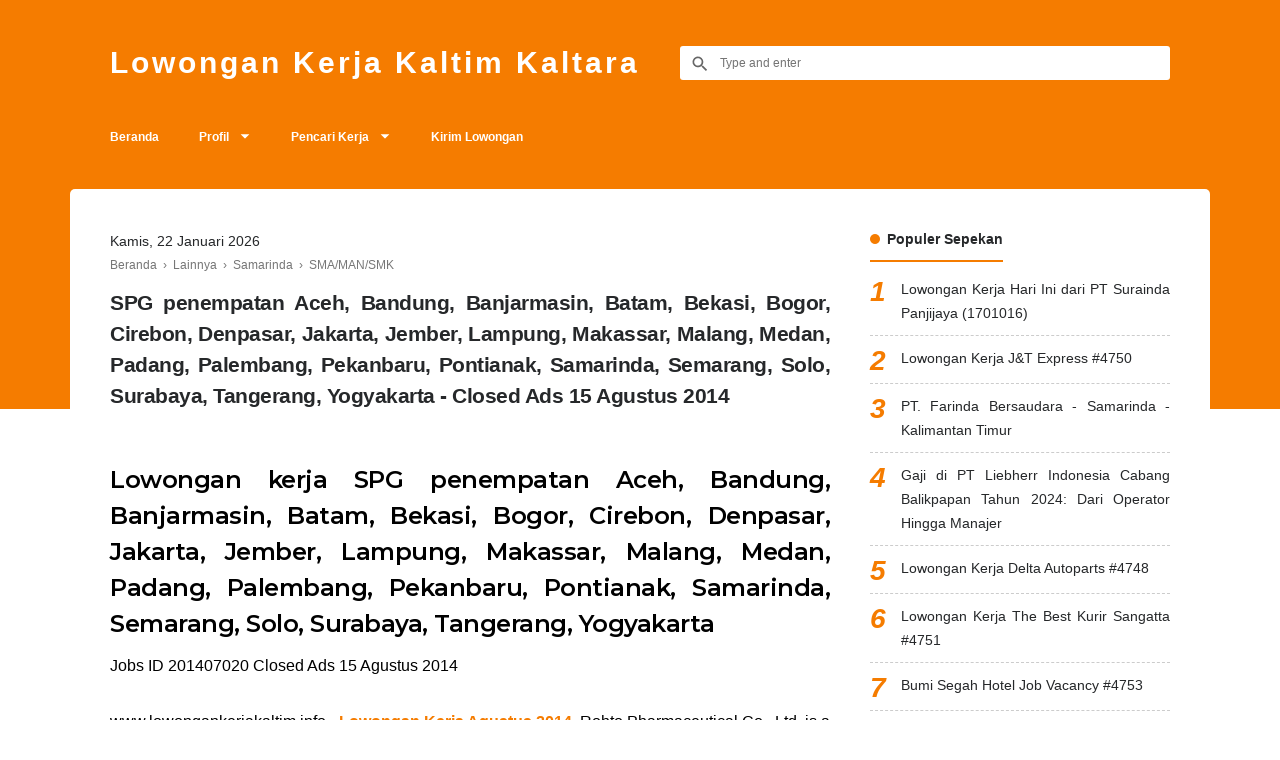

--- FILE ---
content_type: text/html; charset=UTF-8
request_url: https://www.lowongankerjakaltim.info/2014/07/spg-penempatan-aceh-bandung-banjarmasin-batam-bekasi-bogor-cirebon-denpasar-jakarta-jember-lampung-makassar-malang-medan-padang-palembang-pekanbaru-pontianak-samarinda-semarang-solo-surabaya-tangerang-yogyakarta-closed-ads-15-agustus-2014-201407020.html
body_size: 30282
content:
<!DOCTYPE html>
<html dir='ltr' lang='id' xml:lang='id' xmlns='http://www.w3.org/1999/xhtml' xmlns:b='http://www.google.com/2005/gml/b' xmlns:data='http://www.google.com/2005/gml/data' xmlns:expr='http://www.google.com/2005/gml/expr'>
<head>
<!-- Meta Tag -->
<title>SPG penempatan Aceh, Bandung, Banjarmasin, Batam, Bekasi, Bogor, Cirebon, Denpasar, Jakarta, Jember, Lampung, Makassar, Malang, Medan, Padang, Palembang, Pekanbaru, Pontianak, Samarinda, Semarang, Solo, Surabaya, Tangerang, Yogyakarta - Closed Ads 15 Agustus 2014 di Kaltim Kaltara IKN November 2025</title>
<meta content='SPG penempatan Aceh, Bandung, Banjarmasin, Batam, Bekasi, Bogor, Cirebon, Denpasar, Jakarta, Jember, Lampung, Makassar, Malang, Medan, Padang, Palembang, Pekanbaru, Pontianak, Samarinda, Semarang, Solo, Surabaya, Tangerang, Yogyakarta - Closed Ads 15 Agustus 2014 - Lowongan Kerja Kaltim Kaltara' property='og:title'/>
<meta content='SPG penempatan Aceh, Bandung, Banjarmasin, Batam, Bekasi, Bogor, Cirebon, Denpasar, Jakarta, Jember, Lampung, Makassar, Malang, Medan, Padang, Palembang, Pekanbaru, Pontianak, Samarinda, Semarang, Solo, Surabaya, Tangerang, Yogyakarta - Closed Ads 15 Agustus 2014 - Lowongan Kerja Kaltim Kaltara' property='og:image:alt'/>
<meta content='SPG penempatan Aceh, Bandung, Banjarmasin, Batam, Bekasi, Bogor, Cirebon, Denpasar, Jakarta, Jember, Lampung, Makassar, Malang, Medan, Padang, Palembang, Pekanbaru, Pontianak, Samarinda, Semarang, Solo, Surabaya, Tangerang, Yogyakarta - Closed Ads 15 Agustus 2014 - Lowongan Kerja Kaltim Kaltara' name='twitter:title'/>
<meta content='SPG penempatan Aceh, Bandung, Banjarmasin, Batam, Bekasi, Bogor, Cirebon, Denpasar, Jakarta, Jember, Lampung, Makassar, Malang, Medan, Padang, Palembang, Pekanbaru, Pontianak, Samarinda, Semarang, Solo, Surabaya, Tangerang, Yogyakarta - Closed Ads 15 Agustus 2014 - Lowongan Kerja Kaltim Kaltara' name='twitter:image:alt'/>
<meta content='text/html; charset=UTF-8' http-equiv='Content-Type'/>
<!-- Chrome, Firefox OS and Opera -->
<meta content='transparent' name='theme-color'/>
<!-- Windows Phone -->
<meta content='transparent' name='msapplication-navbutton-color'/>
<meta content='blogger' name='generator'/>
<link href='https://www.lowongankerjakaltim.info/favicon.ico' rel='icon' type='image/x-icon'/>
<link href='https://www.lowongankerjakaltim.info/2014/07/[base64].html' rel='canonical'/>
<link rel="alternate" type="application/atom+xml" title="Lowongan Kerja Kaltim Kaltara - Atom" href="https://www.lowongankerjakaltim.info/feeds/posts/default" />
<link rel="alternate" type="application/rss+xml" title="Lowongan Kerja Kaltim Kaltara - RSS" href="https://www.lowongankerjakaltim.info/feeds/posts/default?alt=rss" />
<link rel="service.post" type="application/atom+xml" title="Lowongan Kerja Kaltim Kaltara - Atom" href="https://www.blogger.com/feeds/6680190124029803666/posts/default" />

<link rel="alternate" type="application/atom+xml" title="Lowongan Kerja Kaltim Kaltara - Atom" href="https://www.lowongankerjakaltim.info/feeds/3177842754610435779/comments/default" />
<!--Can't find substitution for tag [blog.ieCssRetrofitLinks]-->
<meta content='Lowongan kerja SPG penempatan Aceh, Bandung, Banjarmasin, Batam, Bekasi, Bogor, Cirebon, Denpasar, Jakarta, Jember, Lampung, Makassar, Malang, Medan, Padang, Palembang, Pekanbaru, Pontianak, Samarinda, Semarang, Solo, Surabaya, Tangerang, Yogyakarta; jobs ID 201407020 - Closed Ads 15 Agustus 2014' name='description'/>
<meta content='https://www.lowongankerjakaltim.info/2014/07/[base64].html' property='og:url'/>
<meta content='SPG penempatan Aceh, Bandung, Banjarmasin, Batam, Bekasi, Bogor, Cirebon, Denpasar, Jakarta, Jember, Lampung, Makassar, Malang, Medan, Padang, Palembang, Pekanbaru, Pontianak, Samarinda, Semarang, Solo, Surabaya, Tangerang, Yogyakarta - Closed Ads 15 Agustus 2014' property='og:title'/>
<meta content='Lowongan kerja SPG penempatan Aceh, Bandung, Banjarmasin, Batam, Bekasi, Bogor, Cirebon, Denpasar, Jakarta, Jember, Lampung, Makassar, Malang, Medan, Padang, Palembang, Pekanbaru, Pontianak, Samarinda, Semarang, Solo, Surabaya, Tangerang, Yogyakarta; jobs ID 201407020 - Closed Ads 15 Agustus 2014' property='og:description'/>
<meta content='jCxGADWWrJ3CN9xZmeuStPQxwa65wmuPWUfQjIxwRkQ' name='google-site-verification'/>
<meta content='5BBD09A02AAD291C827CFAF99F24D42A' name='msvalidate.01'/>
<!-- Keyword -->
<meta content='Lowongan Kerja Kaltim, Lowongan Kerja Kaltara, Lowongan Kerja Samarinda, Lowongan Kerja Balikpapan, Lowongan Kerja Pertamina, Info Kerja Kaltim, Info Kerja Kaltara' name='keywords'/>
<meta content='lowongan kerja,balikpapan,samarinda,kaltim,kaltara,penajam,ppu,paser,tenggarong,kukar,melak,kubar,mahulu,berau,bontang,bulungan,tarakan,malinau,sangatta,nunukan,tanatidung' property='article:tag'/>
<!-- Facebook, Twitter, and Pinterest Meta Tag -->
<meta content='article' property='og:type'/>
<meta content='Lowongan Kerja Kaltim' name='author'/>
<meta content='Lowongan Kerja Kaltim' property='article:author'/>
<meta content='353731867981812' property='fb:admins'/>
<meta content='https://www.facebook.com/lokerkaltim' property='article:author'/>
<meta content='https://www.facebook.com/lokerkaltim' property='article:publisher'/>
<meta content='@Blog_Keluarga' name='twitter:site'/>
<meta content='Lowongan Kerja Kaltim Kaltara' property='og:site_name'/>
<meta content='id_ID' property='og:locale'/>
<meta content='en_US' property='og:locale:alternate'/>
<meta content='summary' name='twitter:card'/>
<meta content='https://blogger.googleusercontent.com/img/a/AVvXsEgrYmiYt308NIxazRhyu9TEFUg_yY1U4bpnWSdQSHBEJdzdPN754GhQ1GwE3DAskd5e9TnwkvZX2WZnWs-lOcxZqOzwfGtcuNwsJOsvF9uU_UQReea-ZhZ_pVHTD_XHUGuKOrNMDL6BVTvdcCjL3h-bNRB7wX7C-cpqxV-SMCES1v8afc_xY0QhN49C' property='og:image'/>
<meta content='https://blogger.googleusercontent.com/img/a/AVvXsEgrYmiYt308NIxazRhyu9TEFUg_yY1U4bpnWSdQSHBEJdzdPN754GhQ1GwE3DAskd5e9TnwkvZX2WZnWs-lOcxZqOzwfGtcuNwsJOsvF9uU_UQReea-ZhZ_pVHTD_XHUGuKOrNMDL6BVTvdcCjL3h-bNRB7wX7C-cpqxV-SMCES1v8afc_xY0QhN49C' name='twitter:image'/>
<meta content='' name='twitter:image'/>
<!-- Other -->
<meta content='width=device-width, minimum-scale=1, initial-scale=1, shrink-to-fit=no' name='viewport'/>
<meta content='IE=Edge' http-equiv='X-UA-Compatible'/>
<link href='https://www.blogger.com/openid-server.g' rel='openid.server'/>
<link href='https://www.lowongankerjakaltim.info/' rel='openid.delegate'/>
<link href='https://www.lowongankerjakaltim.info/2014/07/[base64].html' rel='canonical'/>
<style type='text/css'>@font-face{font-family:'Montserrat';font-style:normal;font-weight:400;font-display:swap;src:url(//fonts.gstatic.com/s/montserrat/v31/JTUSjIg1_i6t8kCHKm459WRhyyTh89ZNpQ.woff2)format('woff2');unicode-range:U+0460-052F,U+1C80-1C8A,U+20B4,U+2DE0-2DFF,U+A640-A69F,U+FE2E-FE2F;}@font-face{font-family:'Montserrat';font-style:normal;font-weight:400;font-display:swap;src:url(//fonts.gstatic.com/s/montserrat/v31/JTUSjIg1_i6t8kCHKm459W1hyyTh89ZNpQ.woff2)format('woff2');unicode-range:U+0301,U+0400-045F,U+0490-0491,U+04B0-04B1,U+2116;}@font-face{font-family:'Montserrat';font-style:normal;font-weight:400;font-display:swap;src:url(//fonts.gstatic.com/s/montserrat/v31/JTUSjIg1_i6t8kCHKm459WZhyyTh89ZNpQ.woff2)format('woff2');unicode-range:U+0102-0103,U+0110-0111,U+0128-0129,U+0168-0169,U+01A0-01A1,U+01AF-01B0,U+0300-0301,U+0303-0304,U+0308-0309,U+0323,U+0329,U+1EA0-1EF9,U+20AB;}@font-face{font-family:'Montserrat';font-style:normal;font-weight:400;font-display:swap;src:url(//fonts.gstatic.com/s/montserrat/v31/JTUSjIg1_i6t8kCHKm459WdhyyTh89ZNpQ.woff2)format('woff2');unicode-range:U+0100-02BA,U+02BD-02C5,U+02C7-02CC,U+02CE-02D7,U+02DD-02FF,U+0304,U+0308,U+0329,U+1D00-1DBF,U+1E00-1E9F,U+1EF2-1EFF,U+2020,U+20A0-20AB,U+20AD-20C0,U+2113,U+2C60-2C7F,U+A720-A7FF;}@font-face{font-family:'Montserrat';font-style:normal;font-weight:400;font-display:swap;src:url(//fonts.gstatic.com/s/montserrat/v31/JTUSjIg1_i6t8kCHKm459WlhyyTh89Y.woff2)format('woff2');unicode-range:U+0000-00FF,U+0131,U+0152-0153,U+02BB-02BC,U+02C6,U+02DA,U+02DC,U+0304,U+0308,U+0329,U+2000-206F,U+20AC,U+2122,U+2191,U+2193,U+2212,U+2215,U+FEFF,U+FFFD;}@font-face{font-family:'Montserrat';font-style:normal;font-weight:600;font-display:swap;src:url(//fonts.gstatic.com/s/montserrat/v31/JTUSjIg1_i6t8kCHKm459WRhyyTh89ZNpQ.woff2)format('woff2');unicode-range:U+0460-052F,U+1C80-1C8A,U+20B4,U+2DE0-2DFF,U+A640-A69F,U+FE2E-FE2F;}@font-face{font-family:'Montserrat';font-style:normal;font-weight:600;font-display:swap;src:url(//fonts.gstatic.com/s/montserrat/v31/JTUSjIg1_i6t8kCHKm459W1hyyTh89ZNpQ.woff2)format('woff2');unicode-range:U+0301,U+0400-045F,U+0490-0491,U+04B0-04B1,U+2116;}@font-face{font-family:'Montserrat';font-style:normal;font-weight:600;font-display:swap;src:url(//fonts.gstatic.com/s/montserrat/v31/JTUSjIg1_i6t8kCHKm459WZhyyTh89ZNpQ.woff2)format('woff2');unicode-range:U+0102-0103,U+0110-0111,U+0128-0129,U+0168-0169,U+01A0-01A1,U+01AF-01B0,U+0300-0301,U+0303-0304,U+0308-0309,U+0323,U+0329,U+1EA0-1EF9,U+20AB;}@font-face{font-family:'Montserrat';font-style:normal;font-weight:600;font-display:swap;src:url(//fonts.gstatic.com/s/montserrat/v31/JTUSjIg1_i6t8kCHKm459WdhyyTh89ZNpQ.woff2)format('woff2');unicode-range:U+0100-02BA,U+02BD-02C5,U+02C7-02CC,U+02CE-02D7,U+02DD-02FF,U+0304,U+0308,U+0329,U+1D00-1DBF,U+1E00-1E9F,U+1EF2-1EFF,U+2020,U+20A0-20AB,U+20AD-20C0,U+2113,U+2C60-2C7F,U+A720-A7FF;}@font-face{font-family:'Montserrat';font-style:normal;font-weight:600;font-display:swap;src:url(//fonts.gstatic.com/s/montserrat/v31/JTUSjIg1_i6t8kCHKm459WlhyyTh89Y.woff2)format('woff2');unicode-range:U+0000-00FF,U+0131,U+0152-0153,U+02BB-02BC,U+02C6,U+02DA,U+02DC,U+0304,U+0308,U+0329,U+2000-206F,U+20AC,U+2122,U+2191,U+2193,U+2212,U+2215,U+FEFF,U+FFFD;}@font-face{font-family:'Montserrat';font-style:normal;font-weight:900;font-display:swap;src:url(//fonts.gstatic.com/s/montserrat/v31/JTUSjIg1_i6t8kCHKm459WRhyyTh89ZNpQ.woff2)format('woff2');unicode-range:U+0460-052F,U+1C80-1C8A,U+20B4,U+2DE0-2DFF,U+A640-A69F,U+FE2E-FE2F;}@font-face{font-family:'Montserrat';font-style:normal;font-weight:900;font-display:swap;src:url(//fonts.gstatic.com/s/montserrat/v31/JTUSjIg1_i6t8kCHKm459W1hyyTh89ZNpQ.woff2)format('woff2');unicode-range:U+0301,U+0400-045F,U+0490-0491,U+04B0-04B1,U+2116;}@font-face{font-family:'Montserrat';font-style:normal;font-weight:900;font-display:swap;src:url(//fonts.gstatic.com/s/montserrat/v31/JTUSjIg1_i6t8kCHKm459WZhyyTh89ZNpQ.woff2)format('woff2');unicode-range:U+0102-0103,U+0110-0111,U+0128-0129,U+0168-0169,U+01A0-01A1,U+01AF-01B0,U+0300-0301,U+0303-0304,U+0308-0309,U+0323,U+0329,U+1EA0-1EF9,U+20AB;}@font-face{font-family:'Montserrat';font-style:normal;font-weight:900;font-display:swap;src:url(//fonts.gstatic.com/s/montserrat/v31/JTUSjIg1_i6t8kCHKm459WdhyyTh89ZNpQ.woff2)format('woff2');unicode-range:U+0100-02BA,U+02BD-02C5,U+02C7-02CC,U+02CE-02D7,U+02DD-02FF,U+0304,U+0308,U+0329,U+1D00-1DBF,U+1E00-1E9F,U+1EF2-1EFF,U+2020,U+20A0-20AB,U+20AD-20C0,U+2113,U+2C60-2C7F,U+A720-A7FF;}@font-face{font-family:'Montserrat';font-style:normal;font-weight:900;font-display:swap;src:url(//fonts.gstatic.com/s/montserrat/v31/JTUSjIg1_i6t8kCHKm459WlhyyTh89Y.woff2)format('woff2');unicode-range:U+0000-00FF,U+0131,U+0152-0153,U+02BB-02BC,U+02C6,U+02DA,U+02DC,U+0304,U+0308,U+0329,U+2000-206F,U+20AC,U+2122,U+2191,U+2193,U+2212,U+2215,U+FEFF,U+FFFD;}@font-face{font-family:'Roboto';font-style:normal;font-weight:400;font-stretch:100%;font-display:swap;src:url(//fonts.gstatic.com/s/roboto/v50/KFOMCnqEu92Fr1ME7kSn66aGLdTylUAMQXC89YmC2DPNWubEbVmZiAr0klQmz24O0g.woff2)format('woff2');unicode-range:U+0460-052F,U+1C80-1C8A,U+20B4,U+2DE0-2DFF,U+A640-A69F,U+FE2E-FE2F;}@font-face{font-family:'Roboto';font-style:normal;font-weight:400;font-stretch:100%;font-display:swap;src:url(//fonts.gstatic.com/s/roboto/v50/KFOMCnqEu92Fr1ME7kSn66aGLdTylUAMQXC89YmC2DPNWubEbVmQiAr0klQmz24O0g.woff2)format('woff2');unicode-range:U+0301,U+0400-045F,U+0490-0491,U+04B0-04B1,U+2116;}@font-face{font-family:'Roboto';font-style:normal;font-weight:400;font-stretch:100%;font-display:swap;src:url(//fonts.gstatic.com/s/roboto/v50/KFOMCnqEu92Fr1ME7kSn66aGLdTylUAMQXC89YmC2DPNWubEbVmYiAr0klQmz24O0g.woff2)format('woff2');unicode-range:U+1F00-1FFF;}@font-face{font-family:'Roboto';font-style:normal;font-weight:400;font-stretch:100%;font-display:swap;src:url(//fonts.gstatic.com/s/roboto/v50/KFOMCnqEu92Fr1ME7kSn66aGLdTylUAMQXC89YmC2DPNWubEbVmXiAr0klQmz24O0g.woff2)format('woff2');unicode-range:U+0370-0377,U+037A-037F,U+0384-038A,U+038C,U+038E-03A1,U+03A3-03FF;}@font-face{font-family:'Roboto';font-style:normal;font-weight:400;font-stretch:100%;font-display:swap;src:url(//fonts.gstatic.com/s/roboto/v50/KFOMCnqEu92Fr1ME7kSn66aGLdTylUAMQXC89YmC2DPNWubEbVnoiAr0klQmz24O0g.woff2)format('woff2');unicode-range:U+0302-0303,U+0305,U+0307-0308,U+0310,U+0312,U+0315,U+031A,U+0326-0327,U+032C,U+032F-0330,U+0332-0333,U+0338,U+033A,U+0346,U+034D,U+0391-03A1,U+03A3-03A9,U+03B1-03C9,U+03D1,U+03D5-03D6,U+03F0-03F1,U+03F4-03F5,U+2016-2017,U+2034-2038,U+203C,U+2040,U+2043,U+2047,U+2050,U+2057,U+205F,U+2070-2071,U+2074-208E,U+2090-209C,U+20D0-20DC,U+20E1,U+20E5-20EF,U+2100-2112,U+2114-2115,U+2117-2121,U+2123-214F,U+2190,U+2192,U+2194-21AE,U+21B0-21E5,U+21F1-21F2,U+21F4-2211,U+2213-2214,U+2216-22FF,U+2308-230B,U+2310,U+2319,U+231C-2321,U+2336-237A,U+237C,U+2395,U+239B-23B7,U+23D0,U+23DC-23E1,U+2474-2475,U+25AF,U+25B3,U+25B7,U+25BD,U+25C1,U+25CA,U+25CC,U+25FB,U+266D-266F,U+27C0-27FF,U+2900-2AFF,U+2B0E-2B11,U+2B30-2B4C,U+2BFE,U+3030,U+FF5B,U+FF5D,U+1D400-1D7FF,U+1EE00-1EEFF;}@font-face{font-family:'Roboto';font-style:normal;font-weight:400;font-stretch:100%;font-display:swap;src:url(//fonts.gstatic.com/s/roboto/v50/KFOMCnqEu92Fr1ME7kSn66aGLdTylUAMQXC89YmC2DPNWubEbVn6iAr0klQmz24O0g.woff2)format('woff2');unicode-range:U+0001-000C,U+000E-001F,U+007F-009F,U+20DD-20E0,U+20E2-20E4,U+2150-218F,U+2190,U+2192,U+2194-2199,U+21AF,U+21E6-21F0,U+21F3,U+2218-2219,U+2299,U+22C4-22C6,U+2300-243F,U+2440-244A,U+2460-24FF,U+25A0-27BF,U+2800-28FF,U+2921-2922,U+2981,U+29BF,U+29EB,U+2B00-2BFF,U+4DC0-4DFF,U+FFF9-FFFB,U+10140-1018E,U+10190-1019C,U+101A0,U+101D0-101FD,U+102E0-102FB,U+10E60-10E7E,U+1D2C0-1D2D3,U+1D2E0-1D37F,U+1F000-1F0FF,U+1F100-1F1AD,U+1F1E6-1F1FF,U+1F30D-1F30F,U+1F315,U+1F31C,U+1F31E,U+1F320-1F32C,U+1F336,U+1F378,U+1F37D,U+1F382,U+1F393-1F39F,U+1F3A7-1F3A8,U+1F3AC-1F3AF,U+1F3C2,U+1F3C4-1F3C6,U+1F3CA-1F3CE,U+1F3D4-1F3E0,U+1F3ED,U+1F3F1-1F3F3,U+1F3F5-1F3F7,U+1F408,U+1F415,U+1F41F,U+1F426,U+1F43F,U+1F441-1F442,U+1F444,U+1F446-1F449,U+1F44C-1F44E,U+1F453,U+1F46A,U+1F47D,U+1F4A3,U+1F4B0,U+1F4B3,U+1F4B9,U+1F4BB,U+1F4BF,U+1F4C8-1F4CB,U+1F4D6,U+1F4DA,U+1F4DF,U+1F4E3-1F4E6,U+1F4EA-1F4ED,U+1F4F7,U+1F4F9-1F4FB,U+1F4FD-1F4FE,U+1F503,U+1F507-1F50B,U+1F50D,U+1F512-1F513,U+1F53E-1F54A,U+1F54F-1F5FA,U+1F610,U+1F650-1F67F,U+1F687,U+1F68D,U+1F691,U+1F694,U+1F698,U+1F6AD,U+1F6B2,U+1F6B9-1F6BA,U+1F6BC,U+1F6C6-1F6CF,U+1F6D3-1F6D7,U+1F6E0-1F6EA,U+1F6F0-1F6F3,U+1F6F7-1F6FC,U+1F700-1F7FF,U+1F800-1F80B,U+1F810-1F847,U+1F850-1F859,U+1F860-1F887,U+1F890-1F8AD,U+1F8B0-1F8BB,U+1F8C0-1F8C1,U+1F900-1F90B,U+1F93B,U+1F946,U+1F984,U+1F996,U+1F9E9,U+1FA00-1FA6F,U+1FA70-1FA7C,U+1FA80-1FA89,U+1FA8F-1FAC6,U+1FACE-1FADC,U+1FADF-1FAE9,U+1FAF0-1FAF8,U+1FB00-1FBFF;}@font-face{font-family:'Roboto';font-style:normal;font-weight:400;font-stretch:100%;font-display:swap;src:url(//fonts.gstatic.com/s/roboto/v50/KFOMCnqEu92Fr1ME7kSn66aGLdTylUAMQXC89YmC2DPNWubEbVmbiAr0klQmz24O0g.woff2)format('woff2');unicode-range:U+0102-0103,U+0110-0111,U+0128-0129,U+0168-0169,U+01A0-01A1,U+01AF-01B0,U+0300-0301,U+0303-0304,U+0308-0309,U+0323,U+0329,U+1EA0-1EF9,U+20AB;}@font-face{font-family:'Roboto';font-style:normal;font-weight:400;font-stretch:100%;font-display:swap;src:url(//fonts.gstatic.com/s/roboto/v50/KFOMCnqEu92Fr1ME7kSn66aGLdTylUAMQXC89YmC2DPNWubEbVmaiAr0klQmz24O0g.woff2)format('woff2');unicode-range:U+0100-02BA,U+02BD-02C5,U+02C7-02CC,U+02CE-02D7,U+02DD-02FF,U+0304,U+0308,U+0329,U+1D00-1DBF,U+1E00-1E9F,U+1EF2-1EFF,U+2020,U+20A0-20AB,U+20AD-20C0,U+2113,U+2C60-2C7F,U+A720-A7FF;}@font-face{font-family:'Roboto';font-style:normal;font-weight:400;font-stretch:100%;font-display:swap;src:url(//fonts.gstatic.com/s/roboto/v50/KFOMCnqEu92Fr1ME7kSn66aGLdTylUAMQXC89YmC2DPNWubEbVmUiAr0klQmz24.woff2)format('woff2');unicode-range:U+0000-00FF,U+0131,U+0152-0153,U+02BB-02BC,U+02C6,U+02DA,U+02DC,U+0304,U+0308,U+0329,U+2000-206F,U+20AC,U+2122,U+2191,U+2193,U+2212,U+2215,U+FEFF,U+FFFD;}</style>
<style id='page-skin-1' type='text/css'><!--
/*
======================================
TEXTRIM: Free Blogger Theme - Made by Igniel (igniel.com)
======================================
Name      : TEXTRIM
Version   : 3
Date      : January 27, 2020
Demo      : textrim.blogspot.com
Type      : Free
Designer  : Igniel
Country   : Indonesia
Website   : www.igniel.com
***************************************
You are free to use and modify this theme but NOT ALLOWED to remove the credit link at footer.
***************************************
normalize.css v3.0.1 | MIT License | git.io/normalize */
html{font-family:sans-serif;-ms-text-size-adjust:100%;-webkit-text-size-adjust:100%}body{margin:0}article,aside,details,figcaption,figure,footer,header,hgroup,main,nav,section,summary{display:block}audio,canvas,progress,video{display:inline-block;vertical-align:baseline}audio:not([controls]){display:none;height:0}[hidden],template{display:none}a{background:transparent}a:active,a:hover{outline:0}abbr[title]{border-bottom:1px dotted}b,strong{font-weight:600}dfn{font-style:italic}h1{font-size:2em;margin:.67em 0}mark{background:#ff0;color:#000}small{font-size:80%}sub,sup{font-size:75%;line-height:0;position:relative;vertical-align:baseline}sup{top:-0.5em}sub{bottom:-0.25em}img{border:0}svg:not(:root){overflow:hidden}figure{margin:20px 0px}hr{-moz-box-sizing:content-box;box-sizing:content-box;height:0}pre{overflow:auto}code,kbd,pre,samp{font-family:monospace,monospace;font-size:1em}button,input,optgroup,select,textarea{color:inherit;font:inherit;margin:0}button{overflow:visible;border:0px;outline:0px;margin:0px;}button,select{text-transform:none}button,html input[type="button"],input[type="reset"],input[type="submit"]{-webkit-appearance:button;cursor:pointer}button[disabled],html input[disabled]{cursor:default}button::-moz-focus-inner,input::-moz-focus-inner{border:0;padding:0;outline:none;}input{line-height:normal;border:0px;outline:0px}input[type="checkbox"],input[type="radio"]{box-sizing:border-box;padding:0}input[type="number"]::-webkit-inner-spin-button,input[type="number"]::-webkit-outer-spin-button{height:auto}input[type="search"]{-webkit-appearance:textfield;-moz-box-sizing:content-box;-webkit-box-sizing:content-box;box-sizing:content-box}input[type="search"]::-webkit-search-cancel-button,input[type="search"]::-webkit-search-decoration{-webkit-appearance:none}fieldset{border:1px solid #c0c0c0;margin:0 2px;padding:.35em .625em .75em}legend{border:0;padding:0}textarea{overflow:auto}optgroup{font-weight:bold}table{border-collapse:collapse;border-spacing:0}td,th{padding:0}:focus{outline:none}h1{font-size:1.75em}iframe{width:100%}
html,body{
font:normal 400 14px Verdana, Geneva, sans-serif;
color:#26282a;
line-height:1.75em;
}
body{
background-color:#ffffff;
padding:0px;
margin:0px;
overflow-x:hidden;
-webkit-font-smoothing:antialiased;
-moz-osx-font-smoothing:grayscale;
-webkit-tap-highlight-color:transparent;
}
a{
color:#F57C00;
text-decoration:none;
transition:all .3s ease;
}
a:hover{
color:#4d95ee;
}
img{
max-width:100%;
height:auto;
}
.hidden, .replaced{
display:none;
}
.invisible{
visibility:hidden;
}
.clear{
clear:both
}
.jump-link{
display:none;
}
h1, h2, h3, h4, h5{
font-weight:600;
margin:0px 0px 10px;
line-height:1.5em;
}
blockquote{
display:block;
font-size:18px;
font-style:italic;
background:#F57C00;
color:#fff;
margin:20px 0px;
padding:20px 20px 20px 50px;
position:relative;
border-radius:5px;
}
blockquote:before{
content:'\201D';
position:absolute;
left:10px;
top:0px;
font:700 70px Arial, sans-serif;
color:rgba(255,255,255,.5);
}
button{
background-color:#F57C00;
font:600 16px 'Montserrat', -apple-system, BlinkMacSystemFont, 'Roboto', 'Segoe UI', 'Oxygen-Sans', 'Helvetica Neue', Arial, sans-serif;
font-size:14px;
color:#fff;
padding:10px 15px;
margin:5px;
cursor:pointer;
border-radius:25px;
transition:all .3s ease;
}
button:hover{
background-color:#4d95ee;
}
button.svg-icon-24-button{
border-radius:0px;
padding:0px;
background:transparent;
box-shadow:none;
}
.svg-icon-24{
width:24px;
height:24px;
vertical-align:middle;
}
.collapsible>summary::-webkit-details-marker, .collapsible-title .chevron-up, .collapsible[open] .collapsible-title .chevron-down, .collapsible-title .chevron-down, .collapsible[open] .collapsible-title .chevron-up{
display:none
}
header{
background-color:#F57C00;
padding:40px 0px 30px;
}
header .inner{
display:-webkit-box;
display:-webkit-flex;
display:-moz-box;
display:-ms-flexbox;
display:flex;
flex-wrap:nowrap;
align-items:center;
color:#fff;
max-width:1060px;
margin:auto;
padding:0px 20px;
text-transform:capitalize;
}
#header{
margin-right:40px;
}
#header a{
color:#fff;
display:inline-block;
}
#header img{
max-height:27px;
max-width:300px;
vertical-align:middle;
}
#header .description{
display:none;
}
#header h1, #header h2, #header h1 a, #header h2 a{
font-weight:900;
font-size:30px;
text-transform:capitalize;
letter-spacing:3px;
margin:0px;
position:relative;
line-height:1.5em;
}
body[data-glitch="true"] #header h1, body[data-glitch="true"] #header h1 a, body[data-glitch="true"] #header h2 a{
animation:ignielGlitch1 5s infinite;
-moz-animation:ignielGlitch1 5s infinite;
-webkit-animation:ignielGlitch1 5s infinite;
-o-animation:ignielGlitch1 5s infinite;
}
body[data-glitch="true"] #header h1:before,  body[data-glitch="true"] #header h1 a:before, body[data-glitch="true"] #header h2 a:before, body[data-glitch="true"] #header h1:after,  body[data-glitch="true"] #header h1 a:after, body[data-glitch="true"] #header h2 a:after{
content:attr(data-text);
position:absolute;
left:0px;
right:0px;
top:0px;
bottom:0px;
}
body[data-glitch="true"] #header h1:before, body[data-glitch="true"] #header h1 a:before, body[data-glitch="true"] #header h2 a:before {
color:#67f3da;
animation:ignielGlitch2 5s infinite;
-moz-animation:ignielGlitch2 5s infinite;
-webkit-animation:ignielGlitch2 5s infinite;
-o-animation:ignielGlitch2 5s infinite;
}
body[data-glitch="true"] #header h1:after, body[data-glitch="true"] #header h1 a:after, body[data-glitch="true"] #header h2 a:after {
color: #fff;
animation:ignielGlitch3 5s infinite;
-moz-animation:ignielGlitch3 5s infinite;
-webkit-animation:ignielGlitch3 5s infinite;
-o-animation:ignielGlitch3 5s infinite;
}
#header .widget{
background-repeat:no-repeat;
background-size:contain;
background-position:center;
}
.textrimSearch{
flex-grow:1;
}
.textrimSearch form{
position:relative;
}
.textrimSearch form:before{
content:'';
position:absolute;
top:8px;
left:10px;
width:20px;
height:20px;
background:url("data:image/svg+xml,%3Csvg viewBox='0 0 24 24' xmlns='http://www.w3.org/2000/svg'%3E%3Cpath d='M9.5,3A6.5,6.5 0 0,1 16,9.5C16,11.11 15.41,12.59 14.44,13.73L14.71,14H15.5L20.5,19L19,20.5L14,15.5V14.71L13.73,14.44C12.59,15.41 11.11,16 9.5,16A6.5,6.5 0 0,1 3,9.5A6.5,6.5 0 0,1 9.5,3M9.5,5C7,5 5,7 5,9.5C5,12 7,14 9.5,14C12,14 14,12 14,9.5C14,7 12,5 9.5,5Z' fill='%23666'/%3E%3C/svg%3E") no-repeat center;
}
.textrimSearch input{
padding:10px 10px 10px 40px;
font-size:12px;
width:calc(100% - (10px + 40px));
border-radius:3px;
color:#777777;
}
.textrimMenu{
position:sticky;
position:-webkit-sticky;
top:0px;
z-index:2;
background-color:#F57C00;
font-size:12px;
color:#fff;
}
.textrimMenu:before, .textrimMenu:after{
content:'';
background-color:#F57C00;
width:calc((100vw - (1060px + 40px)) / 2);
height:100%;
position:absolute;
top:0px;
z-index:1;
}
.textrimMenu:before{
left:0px;
}
.textrimMenu:after{
right:0px;
}
.textrimMenu .inner{
color:#fff;
max-width:calc(1060px + 40px); /* 40px dari padding ul li 20px x 2 */
margin:auto;
}
.textrimMenu a{
color:#fff;
white-space:nowrap;
display:block;
padding:10px 0px;
}
.textrimMenu ul, .textrimMenu li{
list-style:none;
list-style-type:none;
padding:0px;
margin:0px;
}
.textrimMenu ul{
display:-webkit-box;
display:-webkit-flex;
display:-moz-box;
display:-ms-flexbox;
display:flex;
flex-wrap:nowrap;
align-items:center;
overflow-x:auto;
position:relative;
}
.textrimMenu ul li{
font-weight:600;
padding:0px 20px;
cursor:pointer;
position:relative;
white-space:nowrap;
transition:all .3s ease;
}
.textrimMenu ul li:hover, .textrimMenu ul li.open{
background-color:rgba(0,0,0,.15);
}
.textrimMenu ul li a:not(:last-child):after{
content:'';
display:inline-block;
background-color:#fff;
color:#fff;
width:12px;
height:12px;
margin-left:10px;
vertical-align:-1px;
transition:all .3s ease;
background:url("data:image/svg+xml,%3Csvg viewBox='0 0 24 24' xmlns='http://www.w3.org/2000/svg'%3E%3Cpath d='M7,10L12,15L17,10H7Z`' fill='%23fff'/%3E%3C/svg%3E") center / 22px no-repeat;
}
.textrimMenu ul li.open a:not(:last-child):after{
transform:rotate(180deg);
}
.textrimMenu ul li ul{
background-color:#4d95ee;
position:absolute;
top:44px;
left:0px;
min-width:100%;
display:none;
}
.textrimMenu ul li ul li{
font-weight:400;
}
.textrimMenu ul li ul li a{
padding:7px 0px;
}
.textrimBG{
position:absolute;
background-color:#F57C00;
width:100%;
height:250px;
}
main{
display:-webkit-box;
display:-webkit-flex;
display:-moz-box;
display:-ms-flexbox;
display:flex;
flex-wrap:nowrap;
align-items:flex-start;
justify-content:space-between;
max-width:1060px;
background-color:#ffffff;
margin:30px auto auto;
padding:40px;
position:relative;
text-align:justify;
z-index:1;
border-radius:5px;
}
#main{
width:calc(760px - 40px); /* 40px dari margin */
margin:0px 40px 0px 0px;
}
.page #main{
width:100%;
margin:0px;
}
.post-filter-message{
font-weight:600;
font-size:14px;
margin-bottom:40px;
text-align:center;
border-bottom:1px solid #bbb;
padding:0px 10px 15px;
line-height:1.5em;
}
.post-filter-message span{
font-weight:400;
text-transform:none;
font-style:italic;
position:relative;
}
.post-filter-message span:after {
content:'';
border-bottom:3px solid #F57C00;
position: absolute;
left:0px;
bottom:-7px;
width:100%;
}
.post-filter-message .view{
margin:15px 0px 0px;
}
.post-filter-message .view a{
background-color:#F57C00;
font-size:11px;
color:#fff;
display:inline-block;
padding:7px 10px 5px;
border-radius:3px;
}
.post-filter-message .view a:hover{
background:#4d95ee;
}
.status-msg-body{
text-align:center;
}
.status-msg-body:before{
content:'404';
font-weight:600;
font-size:750%;
color:#F57C00;
display:block;
line-height:initial;
}
.status-msg-body .error{
font-weight:600;
font-size:750%;
color:#F57C00;
}
.status-msg-body .text{
font-weight:600;
font-size:150%;
color:#F57C00;
}
.status-msg-body .infos{
margin-top:20px;
}
.Blog .title{
font-size:18px;
text-align:center;
margin:0px;
}
.Blog .breadcrumb{
font-size:12px;
color:#777777;
margin-bottom:10px;
}
.Blog .breadcrumb a{
color:#777777;
}
.Blog .breadcrumb a:hover{
color:#26282a;
}
.Blog article{
position:relative;
}
.Blog article:before{
content:'';
position:absolute;
background-color:#F57C00;
width:13px;
height:13px;
border-radius:100px;
margin:auto;
text-align:center;
top:7px;
}
.Blog article:after{
content:'';
position:absolute;
background-color:#bbb;
width:1px;
height:calc(100% - 10px);
margin:auto;
text-align:center;
top:7px;
left:6px;
z-index:-1;
}
.post .Blog article:before, .page .Blog article:before, .post .Blog article:after, .page .Blog article:after{
display:none;
}
.Blog article:not(:last-child), .infeed{
margin-bottom:40px;
}
.post .Blog article, .page .Blog article{
display:block;
margin-bottom:0px;
}
.Blog .info{
background-color:#f4f4f4;
color:#777777;
font-size:12px;
margin-top:10px;
margin-left:30px;
padding:5px 10px;
border-radius:3px;
line-height:1.75em;
white-space:nowrap;
overflow:hidden;
text-overflow:ellipsis;
}
.Blog .info a{
color:#777777;
}
.Blog .info a:hover, .post .Blog .info a:hover{
color:#26282a;
}
.Blog .info .post-header, .Blog .info .post-comment{
display:inline-block;
}
.post .Blog .info{
background-color:transparent;
color:#777777;
margin-left:0px;
padding:0px;
border-radius:0px;
white-space:normal;
overflow:unset;
}
.post .Blog .info:before{
display:none;
}
.post .Blog .info a{
color:#777777;
}
.Blog .post-timestamp:hover{
cursor:help;
}
.Blog .post-timestamp:before, .Blog .post-comment:before{
content:'\2014';
margin:0px 3px;
}
.Blog .entry-title{
margin-left:30px;
}
.Blog .entry-title, .FeaturedPost .entry-title{
font-size:20px;
letter-spacing:-.5px;
}
.Blog .entry-title a{
color:#26282a;
}
.Blog .entry-title a:hover{
color:#F57C00;
}
.Blog .entry-title a, .FeaturedPost .entry-title a{
display:block;
position:relative;
}
body[data-glitch="true"] .Blog .entry-title a:hover, body[data-glitch="true"] .FeaturedPost .entry-title a:hover{
animation:ignielGlitch1 2.5s infinite;
-moz-animation:ignielGlitch1 2.5s infinite;
-webkit-animation:ignielGlitch1 2.5s infinite;
-o-animation:ignielGlitch1 2.5s infinite;
}
body[data-glitch="true"] .Blog .entry-title a:hover::before, body[data-glitch="true"] .FeaturedPost .entry-title a:hover::before, body[data-glitch="true"] .Blog .entry-title a:hover::after, body[data-glitch="true"] .FeaturedPost .entry-title a:hover::after{
content:attr(data-text);
position:absolute;
left:0px;
right:0px;
top:0px;
bottom:0px;
}
body[data-glitch="true"] .Blog .entry-title a:hover::before, body[data-glitch="true"] .FeaturedPost .entry-title a:hover::before{
color:#f16f6f;
animation:ignielGlitch2 2.5s infinite;
-moz-animation:ignielGlitch2 2.5s infinite;
-webkit-animation:ignielGlitch2 2.5s infinite;
-o-animation:ignielGlitch2 2.5s infinite;
}
body[data-glitch="true"] .Blog .entry-title a:hover::after, body[data-glitch="true"] .FeaturedPost .entry-title a:hover::after{
color:#F57C00;
animation:ignielGlitch3 2.5s infinite;
-moz-animation:ignielGlitch3 2.5s infinite;
-webkit-animation:ignielGlitch3 2.5s infinite;
-o-animation:ignielGlitch3 2.5s infinite;
}
.Blog .entry-content{
line-height:1.75em;
margin-top:10px;
color:#777777;
margin-left:30px;
word-break:break-word;
}
.post .Blog .entry-title, .page .Blog .entry-title{
font-size:1.5em;
}
.post .Blog .entry-title, .page .Blog .entry-title, .post .Blog .entry-content, .page .Blog .entry-content{
margin-left:0px;
}
.post .Blog .entry-content, .page .Blog .entry-content{
font:normal normal 16px Verdana, Geneva, sans-serif;
color:#000000;
margin-top:20px;
line-height:1.75em;
}
.aTop{
margin-top:10px;
}
.aBottom{
margin-top:10px;
}
.post-body h1, .post-body h2, .post-body h3, .post-body h4, .post-body h5, .post-body h6{
font-family:'Montserrat', -apple-system, BlinkMacSystemFont, 'Roboto', 'Segoe UI', 'Oxygen-Sans', 'Helvetica Neue', Arial, sans-serif;
letter-spacing:-.5px;
margin:10px 0px;
}
.post-body table{
width:100%;
margin:20px 0px;
}
.post-body table th{
background-color:#F57C00;
font-weight:600;
color:#fff;
padding:10px;
border:1px solid #F57C00;
}
.post-body table th:not(:last-child){
border-right-color:#ccc;
}
.post-body table td{
border:1px solid #ccc;
padding:10px;
}
.post-body table tr:nth-child(odd){
background-color:#f1f1f1;
}
.post-body .separator a{
margin:0px !important;
}
.post-body pre{
background-color:#eee;
padding:0;
margin:.5em auto;
border-left:3px solid #F57C00;
width:calc(100% - 3px);
white-space:pre; word-wrap:break-word; overflow:auto; position:relative; -moz-tab-size:2; -o-tab-size:2; tab-size:2; word-break:normal; user-select:text; -webkit-user-select:text; -khtml-user-select:text; -moz-user-select:text; -ms-user-select:text; user-select:text; -webkit-hyphens:none; -moz-hyphens:none; -ms-hyphens:none; hyphens:none;
}
.post-body pre code{
color:#555;
font-size:.95rem;
max-height:300px;
padding:10px 20px;
line-height:1.5rem;
display:block; background:none; border:none; font-family:'source code pro',menlo,consolas,monaco,monospace; white-space:pre-wrap; overflow:auto; user-select:text; -webkit-user-select:text; -khtml-user-select:text; -moz-user-select:text; -ms-user-select:text; user-select:text
}
.post-labels{
margin-top:15px;
}
.post-labels a{
background-color:#F57C00;
font-size:12px;
color:#fff;
margin-bottom:5px;
padding:5px 10px;
display:inline-block;
line-height:normal;
}
.post-labels a:before{
content:'#';
margin-right:3px;
}
.post-labels a:hover{
background-color:#4d95ee;
}
.post-labels a:not(:last-child){
margin-right:3px;
}
.textrimShare{
display:-webkit-box;
display:-webkit-flex;
display:-moz-box;
display:-ms-flexbox;
display:flex;
flex-wrap:nowrap;
align-items:center;
margin-top:20px;
}
.textrimShare svg{
width:17px;
height:17px;
vertical-align:-4px;
}
.textrimShare svg path{
fill:#fff;
}
.textrimShare a{
width:100%;
padding:7px 0px;
text-align:center;
box-shadow:none;
}
.textrimShare a:hover{
box-shadow:inset 0 0 0 99999px rgba(255,255,255,0.25);
}
.textrimShare a.facebook{
background-color:#3a579a;
}
.textrimShare a.twitter{
background-color:#00abf0
}
.textrimShare a.pinterest{
background-color:#cd1c1f
}
.textrimShare a.linkedin{
background-color:#2554BF;
}
.textrimShare a.tumblr{
background-color:#314358;
}
.textrimShare a.whatsapp{
background-color:#4dc247;
}
.textrimAuthor{
display:-webkit-box;
display:-webkit-flex;
display:-moz-box;
display:-ms-flexbox;
display:flex;
flex-wrap:nowrap;
align-items:flex-start;
justify-content:flex-start;
background-color:#eee;
margin-top:15px;
padding:15px;
}
.textrimAuthor .left{
margin-right:15px;
}
.textrimAuthor img{
max-width:65px;
border-radius:100px;
}
.textrimAuthor .author-name{
font-size:16px;
font-weight:600;
}
.textrimAuthor .author-desc{
font-size:12px;
margin-top:5px;
}
.textrimRelated{
margin-top:40px;
}
.textrimRelated ul{
display:-webkit-box;
display:-webkit-flex;
display:-moz-box;
display:-ms-flexbox;
display:flex;
flex-wrap:wrap;
margin:20px 0px 0px;
padding:0px;
}
.textrimRelated ul li{
padding:0px;
list-style:none;
width:calc((100% / 3) - 13.5px);
margin-right:20px;
margin-bottom:20px;
-webkit-margin-start:0px !important;
}
.textrimRelated ul li .thumb{
overflow:hidden;
line-height:0px;
}
.textrimRelated ul li.noimg{
width:100%;
margin-right:0px !important;
margin-bottom:10px;
background-color:#F57C00;
box-shadow:inset 0 0 0 99999px rgba(255,255,255,0.85);
border-left:3px solid #F57C00;
}
.textrimRelated ul li:nth-of-type(3n){
margin-right:0px;
}
.textrimRelated ul li a{
display:block;
}
.textrimRelated ul li a.judul{
color:#26282a;
font-size:14px;
text-align:left;
padding:7px 0px 0px;
line-height:1.5em;
}
.textrimRelated ul li.noimg a.judul{
font-size:16px;
padding:10px 15px;
}
.textrimRelated ul li a.judul:hover, .textrimRelated ul li:hover a.judul{
color:#F57C00;
}
.textrimRelated ul li a img{
width:100%;
transition:all .3s ease;
border:0px;
margin:0px;
}
.textrimRelated ul li a img:hover, .textrimRelated ul li:hover img{
transform:scale(1.1);
filter:brightness(80%);
-webkit-filter:brightness(80%);
}
#blog-pager{
display:-webkit-box;
display:-webkit-flex;
display:-moz-box;
display:-ms-flexbox;
display:flex;
flex-wrap:nowrap;
align-items:center;
justify-content:space-between;
margin-top:40px;
}
#blog-pager a, #blog-pager .nolink{
font-weight:600;
font-size:12px;
padding:0px 10px;
height:32px;
line-height:2.7em;
position:relative;
}
#blog-pager a{
background-color:#F57C00;
color:#fff;
}
#blog-pager a:hover{
background-color:#4d95ee;
}
#blog-pager .blog-pager-newer-link{
margin-left:10px;
border-radius:0px 3px 3px 0px;
}
#blog-pager .blog-pager-newer-link:before{
content:'';
position:absolute;
left:-20px;
top:0px;
border-color:transparent;
border-right-color:#F57C00;
border-style:solid;
border-width:16px 10px;
transition:all .3s ease;
}
#blog-pager .blog-pager-newer-link:hover:before{
border-right-color:#4d95ee;
}
#blog-pager .blog-pager-older-link{
margin-right:10px;
border-radius:3px 0px 0px 3px;
}
#blog-pager .blog-pager-older-link:before{
content:'';
position:absolute;
right:-20px;
top:0px;
border-color:transparent;
border-left-color:#F57C00;
border-style:solid;
border-width:16px 10px;
transition:all .3s ease;
}
#blog-pager .blog-pager-older-link:hover:before{
border-left-color:#4d95ee;
}
#blog-pager .nolink{
background-color:#26282a;
color:#fff;
cursor:not-allowed;
border-radius:3px;
}
#blog-pager .home{
border-radius:3px;
}
#comments{
margin-top:30px;
line-height:1.75em;
}
#comments .comment-form{
margin-top:20px;
}
#comments ol > li{
margin-top:20px;
}
#comments ol > li:not(:last-child){
border-bottom:1px dashed #ccc;
}
#comments .comment .comment-actions{
background:0 0;
border:0;
box-shadow:none;
color:#F57C00;
cursor:pointer;
font-size:14px;
font-weight:700;
outline:0;
text-decoration:none;
width:auto
}
#comments .comment-thread ol{
margin:0px;
padding:0px;
}
#comments .comment .comment-replybox-single, #comments .comment-thread .comment-replies{
margin-left:50px;
}
#comments .comment .comment-replybox-single{
margin-bottom:25px;
}
#comments .comment-thread .thread-count, #comments .comment-thread .comment-replies .continue{
display:none
}
#comments .comment{
list-style-type:none;
padding:0 0 20px;
position:relative
}
#comments .comment .comment{
padding-bottom:0px;
}
.comment .avatar-image-container{
position:absolute;
left:0px;
width:35px;
height:35px;
background:url("data:image/svg+xml,%3Csvg viewBox='0 0 24 24' xmlns='http://www.w3.org/2000/svg'%3E%3Cpath d='M12,19.2C9.5,19.2 7.29,17.92 6,16C6.03,14 10,12.9 12,12.9C14,12.9 17.97,14 18,16C16.71,17.92 14.5,19.2 12,19.2M12,5A3,3 0 0,1 15,8A3,3 0 0,1 12,11A3,3 0 0,1 9,8A3,3 0 0,1 12,5M12,2A10,10 0 0,0 2,12A10,10 0 0,0 12,22A10,10 0 0,0 22,12C22,6.47 17.5,2 12,2Z' fill='%23777'/%3E%3C/svg%3E") center / 35px no-repeat;
}
.comment .avatar-image-container img{
border-radius:50%;
}
.comment .avatar-image-container .avatar-icon{
border-radius:50%;
border:solid 1px #777777;
box-sizing:border-box;
fill:#777777;
height:35px;
margin:0;
padding:7px;
width:35px
}
#comments .comments-content .icon.blog-author:after{
content:'Author';
background-color:#777777;
color:#fff;
font-size:10px;
display:inline-block;
margin-left:7px;
padding:3px 5px;
line-height:normal;
border-radius:3px;
}
.comment .comment-block{
margin-left:50px;
margin-bottom:25px;
}
#comments .comment-author-header-wrapper{
margin-left:40px
}
#comments .comment .comment-header .user,#comments .comment .comment-header .user a{
font-style:normal;
font-weight:600;
}
#comments .comment .comment-actions{
bottom:0;
margin-bottom:10px;
position:absolute
}
#comments .comment .comment-actions>*{
font-size:10px;
font-weight:600;
text-transform:uppercase;
}
#comments .comment .comment-actions:hover>*{
background-color:#4d95ee;
}
#comments .comment .comment-header .datetime{
color:#777777;
display:inline-block;
font-size:11px;
margin-left:8px
}
#comments .comment .comment-header .datetime:before{
content:'(';
}
#comments .comment .comment-header .datetime:after{
content:')';
}
#comments .comment .comment-footer .comment-timestamp a, #comments .comment .comment-header .datetime a{
color:#777777;
}
#comments .comment .comment-content, .comment .comment-body{
font:400 16px -apple-system, BlinkMacSystemFont, 'Roboto', 'Segoe UI', 'Oxygen-Sans', 'Helvetica Neue', Arial, sans-serif;
font-size:14px;
color:#000000;
line-height:1.75em;
margin:0px 0px 10px;
}
.comment-body{
margin-bottom:10px
}
#comment-editor-src{
display:none
}
.comments .comments-content .loadmore.loaded{
max-height:0;
opacity:0;
overflow:hidden
}
.item-view #comments .comment-form h4{
position:absolute;
clip:rect(1px,1px,1px,1px);
padding:0;
border:0;
height:1px;
width:1px;
overflow:hidden
}
#comments .comment-form h4, #comments .item-control{
display:none
}
#top-continue.continue, #comment-holder .loadmore{
margin:20px auto;
text-align:center;
text-transform:capitalize;
}
#top-continue.continue a, #comment-holder .loadmore a{
background-color:#F57C00;
color:#fff;
padding:7px 15px;
display:block;
}
.textrimAdditional{
background-color:#dddddd;
color:#777777;
margin-top:20px;
position:relative;
}
.textrimAdditional .inner{
display:-webkit-box;
display:-webkit-flex;
display:-moz-box;
display:-ms-flexbox;
display:flex;
flex-wrap:nowrap;
align-items:center;
justify-content:space-between;
max-width:1060px;
margin:auto;
padding:20px;
}
.textrimAdditional .title{
font-weight:600;
font-size:14px;
display:block;
margin-bottom:10px;
}
.textrimAdditional .left{
width:50%;
text-align:center;
margin-right:20px;
flex-grow:1;
}
.textrimAdditional form{
display:-webkit-box;
display:-webkit-flex;
display:-moz-box;
display:-ms-flexbox;
display:flex;
flex-wrap:nowrap;
align-items:center;
justify-content:space-between;
}
.textrimAdditional input[type="email"]{
font-size:12px;
color:#777777;
width:100%;
height:40px;
padding:0px 10px 0px 20px;
border-radius:25px 0px 0px 25px;
}
.textrimAdditional input[type="submit"]{
background-color:#F57C00;
font-weight:600;
font-size:12px;
color:#fff;
height:40px;
padding:0px 13px 0px 10px;
border-radius:0px 25px 25px 0px;
transition:all .3s ease;
}
.textrimAdditional input[type="submit"]:hover{
background-color:#4d95ee;
}
.textrimAdditional .right{
width:50%;
margin-left:20px;
text-align:right;
flex-grow:1;
}
.textrimAdditional .menu{
font-size:12px;
}
.textrimAdditional .menu a{
color:#777777;
}
.textrimAdditional .menu a:hover{
color:#26282a;
text-decoration:underline;
}
.textrimAdditional .menu a:not(:last-child){
margin-right:3px;
}
.textrimAdditional .menu a:not(:last-child):after{
content:'';
background-color:#777777;
width:3px;
height:3px;
display:inline-block;
margin-left:5px;
vertical-align:middle;
border-radius:100px;
}
.textrimAdditional .social{
margin-top:10px;
}
.textrimAdditional .social a{
display:inline-block;
}
.textrimAdditional .social a:not(:last-child){
margin-right:10px;
}
.textrimAdditional .social svg{
width:25px;
height:25px;
}
.textrimAdditional .social svg path{
fill:#777777;
transition:all .3s ease;
}
.textrimAdditional .social a:hover svg path{
fill:#4d95ee ;
}
footer{
background-color:#F57C00;
font-size:12px;
line-height:1.75em;
position:relative;
}
footer .inner{
display:-webkit-box;
display:-webkit-flex;
display:-moz-box;
display:-ms-flexbox;
display:flex;
flex-wrap:nowrap;
align-items:center;
justify-content:space-between;
color:#fff;
max-width:1060px;
margin:auto;
padding:15px 20px;
}
footer a{
color:#ffff00;
}
footer a:hover{
color:#ffff00;
text-decoration:underline;
}
#HTML1 .title{
display:none;
}
#HTML1 .widget-content{
margin-bottom:30px;
}
.FeaturedPost{
background-color:#F57C00;
padding:15px 20px;
margin-bottom:40px;
border-radius:5px;
}
.FeaturedPost .title{
font-weight:600;
font-size:12px;
color:#ffff00;
display:table;
margin-bottom:15px;
padding-bottom:10px;
border-bottom:2px solid #ffff00;
}
.FeaturedPost .title:before{
content: '';
background:url("data:image/svg+xml,%3Csvg viewBox='0 0 24 24' xmlns='http://www.w3.org/2000/svg'%3E%3Cpath d='M12,17.27L18.18,21L16.54,13.97L22,9.24L14.81,8.62L12,2L9.19,8.62L2,9.24L7.45,13.97L5.82,21L12,17.27Z' fill='%23ffff00'/%3E%3C/svg%3E") center / 12px no-repeat;
width:10px;
height:10px;
vertical-align:-1px;
display:inline-block;
}
.FeaturedPost .entry-title a{
color:#fff;
}
.FeaturedPost .entry-title a:hover{
color:#ffff00;
}
.FeaturedPost .entry-content{
line-height:1.75em;
margin-top:10px;
color:#ddd;
}
#sidebar{
width:300px;
}
#sidebar .widget:not(:last-child){
margin-bottom:40px;
}
#sidebar .widget ol, #sidebar .widget ul, #sidebar .widget li{
margin:0px;
padding:0px;
list-style-position:inside;
}
#sidebar .widget .title{
font-size:14px;
display:table;
margin-bottom:15px;
padding-bottom:10px;
border-bottom:2px solid #F57C00;
}
#sidebar .widget .title:before{
content:'';
background-color:#F57C00;
width:10px;
height:10px;
margin-right:3px;
border-radius:100px;
display:inline-block;
}
.Feed svg{
width:17px;
height:17px;
}
.Feed svg path{
fill:#F57C00;
}
.Feed ul li{
display:-webkit-box;
display:-webkit-flex;
display:-moz-box;
display:-ms-flexbox;
display:flex;
flex-wrap:nowrap;
list-style:none;
list-style-type:none;
}
.Feed ul li:not(:last-child){
margin-bottom:10px !important;
padding-bottom:10px !important;
border-bottom:1px dashed #ccc;
}
.Feed svg{
min-width:17px;
width:17px;
height:17px;
display:inline-block;
vertical-align:middle;
margin-right:7px;
}
.Feed svg path{
fill:#F57C00;
}
.Feed ul li a{
color:#26282a;
}
.Feed ul li a:hover{
color:#F57C00;
}
#sidebar .PopularPosts ul li{
counter-increment:textrimPopular;
display:-webkit-box;
display:-webkit-flex;
display:-moz-box;
display:-ms-flexbox;
display:flex;
flex-wrap:nowrap;
list-style:none;
list-style-type:none;
}
#sidebar .PopularPosts ul li:not(:last-child){
margin-bottom:10px;
padding-bottom:10px;
border-bottom:1px dashed #ccc;
}
#sidebar .PopularPosts ul li:before{
content:counter(textrimPopular);
font-size:28px;
font-weight:600;
font-style:italic;
color:#F57C00;
margin-right:15px;
margin-top:3px;
}
.PopularPosts a{
color:#26282a;
}
.PopularPosts a:hover{
color:#F57C00;
}
.PopularPosts .thumbnail{
display:none;
}
.PopularPosts img{
display:none;
}
.PopularPosts .snippet{
display:none;
}
.Label a{
font-size:12px;
color:#26282a;
display:inline-block;
}
.Label a:hover{
color:#F57C00;
}
.Label svg, .BlogArchive svg{
min-width:15px;
width:15px;
height:15px;
display:inline-block;
vertical-align:middle;
margin-right:3px;
}
.Label svg path, .BlogArchive svg path{
fill:#F57C00;
}
.Label a:before, .BlogArchive ul.flat li a:before{
content:'';
display:inline-block;
background-color:#F57C00;
min-width:8px;
min-height:8px;
width:8px;
height:8px;
margin-right:7px;
clip-path:polygon(75% 0%, 100% 50%, 75% 100%, 0% 100%, 25% 50%, 0% 0%);
-webkit-clip-path:polygon(75% 0%, 100% 50%, 75% 100%, 0% 100%, 25% 50%, 0% 0%);
}
.Label .cloud-label-widget-content a:before{
margin-right:1px;
}
.Label ul, .BlogArchive ul.flat{
display:-webkit-box;
display:-webkit-flex;
display:-moz-box;
display:-ms-flexbox;
display:flex;
flex-wrap:wrap;
list-style:none;
list-style-type:none;
}
.Label ul li, .BlogArchive ul.flat li{
display:-webkit-box;
display:-webkit-flex;
display:-moz-box;
display:-ms-flexbox;
display:flex;
align-items:center;
justify-content:space-between;
width:calc(50% - 15px);
border-bottom: 1px dashed #ccc;
margin-bottom:10px !important;
padding-bottom: 5px !important;
}
.Label ul li:nth-child(odd), .BlogArchive ul.flat li:nth-child(odd){
margin-right:30px !important;
}
.Label ul li a, .BlogArchive ul.flat li a{
font-size:12px;
align-items:center;
overflow:hidden;
text-overflow:ellipsis;
white-space:nowrap;
width:100%;
}
.Label .cloud-label-widget-content{
display:inline-block;
}
.Label .cloud-label-widget-content a{
margin-bottom:7px;
margin-right:10px;
border-bottom: 1px dashed #ccc;
}
.Label .cloud-label-widget-content a:last-child{
margin-right:0px;
}
.Label .label-count, .BlogArchive ul.flat .post-count{
margin-left:7px;
font-size:10px;
}
.Label .label-count:before, .BlogArchive .post-count:before{
content:'(';
}
.Label .label-count:after, .BlogArchive .post-count:after{
content:')';
}
.BlogArchive a{
color:#26282a;
display:inline-block;
}
.BlogArchive a:hover{
color:#F57C00;
}
.BlogArchive ul, .BlogArchive li{
list-style:none;
list-style-type:none;
}
.BlogArchive .post-count{
margin-left:5px;
font-size:12px;
}
.BlogArchive .hierarchy-title{
font-size:14px;
font-weight:600;
line-height:33px;
}
.BlogArchive .hierarchy-content{
margin-left:15px;
}
.BlogArchive .hierarchy-content .hierarchy-content{
margin-left:0px;
font-size:12px;
line-height:25px;
}
.BlogArchive .hierarchy-content .hierarchy-content ul.posts li{
display:-webkit-box;
display:-webkit-flex;
display:-moz-box;
display:-ms-flexbox;
display:flex;
flex-wrap:nowrap;
counter-reset:li;
counter-increment:textrimArchive;
}
.BlogArchive .hierarchy-content .hierarchy-content ul.posts li:before{
content:counter(textrimArchive) ".";
margin-right:7px;
}
.BlogArchive .hierarchy-content .hierarchy-content ul.posts li:last-child{
margin-bottom:10px !important;
}
.BlogArchive ul.flat .post-count{
float:right;
}
.Profile .widget-content{
text-align:center;
}
.Profile img{
display:none;
}
.Profile dl, .Profile dt, .Profile dd{
margin:0px;
}
.Profile dl{
margin-bottom:15px;
}
.Profile .profile-link{
border:1px solid #F57C00;
font-size:.85em;
padding:5px 10px;
border-radius:3px;
}
.Profile .profile-link:hover{
color:#4d95ee;
border-color:#4d95ee;
}
.Profile .profile-link.g-profile{
border:0px;
color:#26282a;
font-size:1em;
font-weight:600;
padding:0px;
border-radius:0px;
}
.Profile .profile-link.g-profile:hover{
color:#4d95ee;
}
.Profile .profile-textblock{
font-style:italic;
}
/* Multiple Related Posts by igniel.com */
.ignielMultiRelated {background-color:#F57C00; box-shadow:inset 0 0 0 99999px rgba(255,255,255,0.9); border-left:3px solid #F57C00; margin:10px 0px; display:-webkit-box; display:-webkit-flex; display:-moz-box; display:-ms-flexbox; display:flex; flex-wrap:nowrap; justify-content:space-between; transition:all .3s ease;}
.ignielMultiRelated .content {padding:7px 12px;}
.ignielMultiRelated .content .text {font-weight:600; margin-right:5px; margin-top:-3px}
.ignielMultiRelated .content a {text-decoration:none;}
.ignielMultiRelated .content a:hover {text-decoration:underline; color:#F57C00}
.ignielMultiRelated .icon {display:none; height:auto; min-width:50px; background:#F57C00 url("data:image/svg+xml,%3Csvg viewBox='0 0 24 24' xmlns='http://www.w3.org/2000/svg'%3E%3Cpath d='M8.59,16.58L13.17,12L8.59,7.41L10,6L16,12L10,18L8.59,16.58Z' fill='%23fff'/%3E%3C/svg%3E") center / 40px no-repeat; transition:all .3s ease;}
.ignielMultiRelated:hover .icon {background-color:#4d95ee;}
/* Back To Top by igniel.com */
.ignielToTop {visibility:hidden; width:40px; height:40px; position:fixed; bottom:100px; right:50px; z-index:9999; cursor:pointer; border-radius:100px; opacity:0; -webkit-transform:translateZ(0); transition:all .5s; border:5px solid #F57C00; background:#F57C00 url("data:image/svg+xml,%3Csvg viewBox='0 0 24 24' xmlns='http://www.w3.org/2000/svg'%3E%3Cpath d='M13,20H11V8L5.5,13.5L4.08,12.08L12,4.16L19.92,12.08L18.5,13.5L13,8V20Z' fill='%23fff'/%3E%3C/svg%3E") center / 25px no-repeat}
.ignielToTop:hover{opacity:1; background-color:#4d95ee; border:5px solid #4d95ee;}
.ignielToTop.show{visibility:visible; bottom:50px; opacity:1;}
.ignielToTop:after{
content:'';
position:fixed;
margin:auto;
width:40px;
height:40px;
border:2px solid #fff;
display:block;
border-radius:100px;
left:-2px;
top:0px;
right:0px;
bottom:0px;
}
@media screen and (max-width:1024px){
header{
padding:20px 0px 15px;
}
main{
margin-top:10px;
border-radius:0px;
}
}
@media screen and (max-width:768px){
main{
display:block;
max-width:100%;
}
#main{
width:auto;
margin:0px 0px 40px;
}
#sidebar{
width:auto;
margin:auto;
}
}
@media screen and (max-width:640px){
blockquote{
font-size:17px;
}
header .inner{
flex-wrap:wrap;
justify-content:center;
}
#header{
width:100%;
margin-right:0px;
margin-bottom:20px;
text-align:center;
}
#header h1, #header h1 a, #header h2, #header h2 a{
font-size:22px;
}
main{
padding:20px;
}
.Blog .title{
font-size:16px;
}
.Blog article{
display:block;
}
.Blog .entry-title, .FeaturedPost .entry-title{
font-size:18px;
}
.Blog .entry-content, .FeaturedPost .entry-content{
font-size:13px;
}
.post .Blog article:not(:last-child), .page .Blog article:not(:last-child){
margin-bottom:0px;
padding-bottom:0px;
}
.textrimRelated{
margin-top:30px;
}
.textrimRelated ul li{
width:calc((100% / 2) - 10px);
margin-right:0px;
}
.textrimRelated ul li:nth-of-type(3n){
margin-right:0px;
}
.textrimRelated ul li:nth-of-type(odd){
margin-right:20px;
}
.textrimRelated ul li a.judul{
font-size:12px;
line-height:20px;
}
.textrimAdditional .inner{
display:block;
padding:15px 20px 10px;
}
.textrimAdditional .left, .textrimAdditional .right{
width:auto;
}
.textrimAdditional .left{
margin-right:0px;
}
.textrimAdditional .right{
margin-left:0px;
margin-top:20px;
text-align:center;
}
footer .inner{
display:block;
text-align:center;
padding:10px 15px;
}
}
@media screen and (max-width:480px){
html, body{
font-size:12px;
}
blockquote{
font-size:16px;
}
.textrimMenu .inner{
max-width:calc(1060px + 30px);
}
.textrimMenu ul li{
padding:0px 15px;
}
.textrimMenu ul li ul{
top:41px;
}
main{
padding:15px;
}
.Blog article:not(:last-child), .infeed{
margin-bottom:20px;
}
.Blog article:before{
width:9px;
height:9px;
}
.Blog article:after{
left:4px;
}
.Blog .info, .Blog .entry-title, .Blog .entry-content{
margin-left:20px;
}
.Blog .entry-title, .FeaturedPost .entry-title{
font-size:16px;
}
.Blog .entry-content, .FeaturedPost .entry-content{
font-size:11px;
}
.Blog .breadcrumb{
font-size:11px;
margin-bottom:5px;
}
.Blog .info{
font-size:10px;
}
.Blog .info:before{
width:12px;
height:12px;
margin-right:3px;
vertical-align:-2px;
}
.textrimRelated{
margin-top:20px;
}
.textrimRelated ul li{
width:calc((100% / 2) - 7.5px);
margin-bottom:15px;
}
.textrimRelated ul li:nth-of-type(odd){
margin-right:15px;
}
#blog-pager{
margin-top:30px;
}
.FeaturedPost{
padding:10px 15px;
margin-bottom:20px;
}
.FeaturedPost .title{
font-size:10px;
margin-bottom:10px;
padding-bottom:5px;
}
.FeaturedPost .title:before{
width:8px;
height:8px;
background-size:10px;
}
#sidebar .widget:not(:last-child){
margin-bottom:30px;
}
#sidebar .PopularPosts ul li:before{
font-size:24px;
}
.textrimAdditional .inner{
padding:15px 15px 10px;
}
footer .inner{
padding:7px 12px;
}
.ignielToTop{
width:30px;
height:30px;
bottom:50px;
right:25px;
background-size:20px;
}
.ignielToTop.show{
bottom:25px;
}
.ignielToTop:after{
width:30px;
height:30px;
}
}
@media screen and (max-width:360px){
html, body, .Label a, .Label ul li a, .BlogArchive ul.flat li a{
font-size:11px;
}
header{
padding:10px 0px;
}
#header{
margin-bottom:15px;
}
.Blog .entry-title, .FeaturedPost .entry-title, .post .Blog .entry-content, .page .Blog .entry-content{
font-size:14px;
}
.Blog .entry-content, .FeaturedPost .entry-content{
font-size:11px;
}
.Blog .info{
font-size:9px;
}
.post-labels a{
font-size:10px;
padding:4px 8px;
}
#sidebar .widget .title{
font-size:12px;
margin-bottom:10px;
padding-bottom:5px;
}
#sidebar .widget .title:before{
width:9px;
height:9px;
}
#sidebar .PopularPosts ul li:before{
font-size:22px;
}
.Label a:before, .BlogArchive ul.flat li a:before{
min-width:7px;
min-height:7px;
width:7px;
height:7px;
}
#blog-pager a, #blog-pager .nolink{
font-size:11px;
padding:0px 7px;
height:27px;
line-height:2.4em;
}
.textrimMenu{
font-size:10px;
}
.textrimMenu .inner{
max-width:calc(1060px + 24px);
}
.textrimMenu ul li{
padding:0px 12px;
}
.textrimMenu ul li ul{
top:39px;
}
.textrimMenu ul li a:not(:last-child):after{
background-size:17px;
margin-left:7px;
vertical-align:-3px;
}
#blog-pager .blog-pager-newer-link:before{
border-width:13.5px 10px;
}
#blog-pager .blog-pager-older-link:before{
border-width:13.5px 10px;
}
.textrimAdditional .menu, footer{
font-size:10px;
}
.textrimAdditional .menu a:not(:last-child){
margin-right:1px;
}
.textrimAdditional .menu a:not(:last-child):after{
margin-left:3px;
}
.textrimAdditional input[type="email"], .textrimAdditional input[type="submit"]{
font-size:10px;
height:35px;
}
}
@keyframes ignielGlitch1{0% {transform: none;opacity: 1;}7% {transform: skew(-0.5deg, -0.9deg);opacity: 0.75;}10% {transform: none;opacity: 1;}27% {transform: none;opacity: 1;}30% {transform: skew(0.8deg, -0.1deg);opacity: 0.75;}35% {transform: none;opacity: 1;}52% {transform: none;opacity: 1;}55% {transform: skew(-1deg, 0.2deg);opacity: 0.75;}50% {transform: none;opacity: 1;}72% {transform: none;opacity: 1;}75% {transform: skew(0.4deg, 1deg);opacity: 0.75;}80% {transform: none;opacity: 1;}100% {transform: none;opacity: 1;}}
@-webkit-keyframes ignielGlitch1{0% {transform: none;opacity: 1;}7% {transform: skew(-0.5deg, -0.9deg);opacity: 0.75;}10% {transform: none;opacity: 1;}27% {transform: none;opacity: 1;}30% {transform: skew(0.8deg, -0.1deg);opacity: 0.75;}35% {transform: none;opacity: 1;}52% {transform: none;opacity: 1;}55% {transform: skew(-1deg, 0.2deg);opacity: 0.75;}50% {transform: none;opacity: 1;}72% {transform: none;opacity: 1;}75% {transform: skew(0.4deg, 1deg);opacity: 0.75;}80% {transform: none;opacity: 1;}100% {transform: none;opacity: 1;}}
@keyframes ignielGlitch2{0% {transform: none;opacity: 0.25;}7% {transform: translate(-2px, -3px);opacity: 0.5;}10% {transform: none;opacity: 0.25;}27% {transform: none;opacity: 0.25;}30% {transform: translate(-5px, -2px);opacity: 0.5;}35% {transform: none;opacity: 0.25;}52% {transform: none;opacity: 0.25;}55% {transform: translate(-5px, -1px);opacity: 0.5;}50% {transform: none;opacity: 0.25;}72% {transform: none;opacity: 0.25;}75% {transform: translate(-2px, -6px);opacity: 0.5;}80% {transform: none;opacity: 0.25;}100% {transform: none;opacity: 0.25;}}
@-webkit-keyframes ignielGlitch2{0% {transform: none;opacity: 0.25;}7% {transform: translate(-2px, -3px);opacity: 0.5;}10% {transform: none;opacity: 0.25;}27% {transform: none;opacity: 0.25;}30% {transform: translate(-5px, -2px);opacity: 0.5;}35% {transform: none;opacity: 0.25;}52% {transform: none;opacity: 0.25;}55% {transform: translate(-5px, -1px);opacity: 0.5;}50% {transform: none;opacity: 0.25;}72% {transform: none;opacity: 0.25;}75% {transform: translate(-2px, -6px);opacity: 0.5;}80% {transform: none;opacity: 0.25;}100% {transform: none;opacity: 0.25;}}
@keyframes ignielGlitch3{0% {transform: none;opacity: 0.25;}7% {transform: translate(2px, 3px);opacity: 0.5;}10% {transform: none;opacity: 0.25;}27% {transform: none;opacity: 0.25;}30% {transform: translate(5px, 2px);opacity: 0.5;}35% {transform: none;opacity: 0.25;}52% {transform: none;opacity: 0.25;}55% {transform: translate(5px, 1px);opacity: 0.5;}50% {transform: none;opacity: 0.25;}72% {transform: none;opacity: 0.25;}75% {transform: translate(2px, 6px);opacity: 0.5;}80% {transform: none;opacity: 0.25;}100% {transform: none;opacity: 0.25;}}
@-webkit-keyframes ignielGlitch3{0% {transform: none;opacity: 0.25;}7% {transform: translate(2px, 3px);opacity: 0.5;}10% {transform: none;opacity: 0.25;}27% {transform: none;opacity: 0.25;}30% {transform: translate(5px, 2px);opacity: 0.5;}35% {transform: none;opacity: 0.25;}52% {transform: none;opacity: 0.25;}55% {transform: translate(5px, 1px);opacity: 0.5;}50% {transform: none;opacity: 0.25;}72% {transform: none;opacity: 0.25;}75% {transform: translate(2px, 6px);opacity: 0.5;}80% {transform: none;opacity: 0.25;}100% {transform: none;opacity: 0.25;}}
/* Anti AdBlock By igniel.com */
#ignielAdBlock {background:rgba(0,0,0,0.85);padding:0;position:fixed;bottom:0;left:0;top:-100px;right:0;z-index:1000;opacity:1;visibility:visible;height:auto;}
#ignielAdBlock svg {width:100px; height:100px}
#ignielAdBlock svg path {fill:#fff}
#ignielAdBlock a{color:#ffe88b;} #ignielAdBlock a:hover{color:#ffe88b;text-decoration:underline}
#ignielAdBlock .isiAds{background:#e74c3c;color:#fff;position:absolute;text-align:center;padding:0 30px 30px 30px;margin:auto;top:30%;left:0;right:0;font-size:1.5rem;font-weight:400;line-height:1.5em;font-family:monospace;max-width:800px;box-shadow:0 20px 10px -10px rgba(0,0,0,0.15);border:15px solid rgba(0,0,0,.07); overflow:hidden; transition:all .6s cubic-bezier(.25,.8,.25,1); -webkit-transform:translateZ(0); transform:translateZ(0); backface-visibility:visible; transition:all .2s ease-in-out,visibility 0s; transform-origin:bottom center; pointer-events:auto; transform:rotateX(0deg) rotateY(0deg) rotateZ(0deg) scale(1); opacity:1; animation:ignielWobble .5s; -moz-animation: ignielWobble .5s; -webkit-animation:ignielWobble .5s; -o-animation:ignielWobble .5s}
#ignielAdBlock .isiAds:hover{box-shadow:0 20px 10px -10px rgba(0,0,0,0.2);}
#ignielAdBlock .isiAds h4, #ignielAdBlock .isiAds .judul{display:inline-block;background:rgba(0,0,0,.07);padding:5px 25px 15px 25px;font-size:2.2rem;font-weight:600;margin-bottom:20px}
#ignielAdBlock .tutupAds{visibility:hidden;opacity:0;color:#ffe88b;text-align:center;position:absolute;bottom:10px;right:10px;font-size:42px;cursor:pointer;width:30px;height:30px;line-height:30px;border-radius:100%;transition:all .6s cubic-bezier(.25,.8,.25,1);transform:translate(0,50px);}
#ignielAdBlock .tutupAds:hover{color:#fff;transform:scale(1.0);}
#ignielAdBlock .isiAds:hover .tutupAds{visibility:hidden;opacity:0;color:#ffe88b;transform:translate(0,0)}
@keyframes ignielWobble{0%{transform:scale(0) rotate(-54deg) translatey(40px)}45%{transform:scale(1.1) rotate(20deg) translatey(0px)}60%{transform:scale(1) rotate(-15deg) translatey(0px)}77%{transform:scale(1) rotate(10deg) translatey(0px)}100%{transform:translatey(0)}}
@-webkit-keyframes ignielWobble{0%{transform:scale(0) rotate(-54deg) translatey(40px)}45%{transform:scale(1.1) rotate(20deg) translatey(0px)}60%{transform:scale(1) rotate(-15deg) translatey(0px)}77%{transform:scale(1) rotate(10deg) translatey(0px)}100%{transform:translatey(0)}}
@-moz-keyframes ignielWobble{0%{transform:scale(0) rotate(-54deg) translatey(40px)}45%{transform:scale(1.1) rotate(20deg) translatey(0px)}60%{transform:scale(1) rotate(-15deg) translatey(0px)}77%{transform:scale(1) rotate(10deg) translatey(0px)}100%{transform:translatey(0)}}

--></style>
<link href='https://www.blogger.com/dyn-css/authorization.css?targetBlogID=6680190124029803666&amp;zx=7edbd23b-a172-487a-9bd6-c428578599d6' media='none' onload='if(media!=&#39;all&#39;)media=&#39;all&#39;' rel='stylesheet'/><noscript><link href='https://www.blogger.com/dyn-css/authorization.css?targetBlogID=6680190124029803666&amp;zx=7edbd23b-a172-487a-9bd6-c428578599d6' rel='stylesheet'/></noscript>
<meta name='google-adsense-platform-account' content='ca-host-pub-1556223355139109'/>
<meta name='google-adsense-platform-domain' content='blogspot.com'/>

<!-- data-ad-client=ca-pub-0141061172815141 -->

</head>
<body class='post' data-glitch='false' itemscope='itemscope' itemtype='http://schema.org/WebPage'>
<header>
<div class='inner'>
<div class='section' id='header'><div class='widget Header' data-version='2' id='Header1'>
<div>
<h2>
<a data-text='Lowongan Kerja Kaltim Kaltara' href='https://www.lowongankerjakaltim.info/' title='Lowongan Kerja Kaltim Kaltara'>Lowongan Kerja Kaltim Kaltara</a>
</h2>
</div>
<div class='description'>
</div>
</div><div class='widget HTML' data-version='1' id='HTML5'>
<script type='text/javascript'> 
            //<![CDATA[
            // Plugin: Sticky jQuery ~ BY: http://stickyjs.com
            (function(e){var t={topSpacing:0,bottomSpacing:0,className:"is-sticky",wrapperClassName:"sticky-wrapper",center:false,getWidthFrom:"",responsiveWidth:false},n=e(window),r=e(document),i=[],s=n.height(),o=function(){var t=n.scrollTop(),o=r.height(),u=o-s,a=t>u?u-t:0;for(var f=0;f<i.length;f++){var l=i[f],c=l.stickyWrapper.offset().top,h=c-l.topSpacing-a;if(t<=h){if(l.currentTop!==null){l.stickyElement.css("width","").css("position","").css("top","");l.stickyElement.trigger("sticky-end",[l]).parent().removeClass(l.className);l.currentTop=null}}else{var p=o-l.stickyElement.outerHeight()-l.topSpacing-l.bottomSpacing-t-a;if(p<0){p=p+l.topSpacing}else{p=l.topSpacing}if(l.currentTop!=p){l.stickyElement.css("width",l.stickyElement.width()).css("position","fixed").css("top",p);if(typeof l.getWidthFrom!=="undefined"){l.stickyElement.css("width",e(l.getWidthFrom).width())}l.stickyElement.trigger("sticky-start",[l]).parent().addClass(l.className);l.currentTop=p}}}},u=function(){s=n.height();for(var t=0;t<i.length;t++){var r=i[t];if(typeof r.getWidthFrom!=="undefined"&&r.responsiveWidth===true){r.stickyElement.css("width",e(r.getWidthFrom).width())}}},a={init:function(n){var r=e.extend({},t,n);return this.each(function(){var n=e(this);var s=n.attr("id");var o=s?s+"-"+t.wrapperClassName:t.wrapperClassName;var u=e("<div></div>").attr("id",s+"-sticky-wrapper").addClass(r.wrapperClassName);n.wrapAll(u);if(r.center){n.parent().css({width:n.outerWidth(),marginLeft:"auto",marginRight:"auto"})}if(n.css("float")=="right"){n.css({"float":"none"}).parent().css({"float":"right"})}var a=n.parent();a.css("height",n.outerHeight());i.push({topSpacing:r.topSpacing,bottomSpacing:r.bottomSpacing,stickyElement:n,currentTop:null,stickyWrapper:a,className:r.className,getWidthFrom:r.getWidthFrom,responsiveWidth:r.responsiveWidth})})},update:o,unstick:function(t){return this.each(function(){var t=e(this);var n=-1;for(var r=0;r<i.length;r++){if(i[r].stickyElement.get(0)==t.get(0)){n=r}}if(n!=-1){i.splice(n,1);t.unwrap();t.removeAttr("style")}})}};if(window.addEventListener){window.addEventListener("scroll",o,false);window.addEventListener("resize",u,false)}else if(window.attachEvent){window.attachEvent("onscroll",o);window.attachEvent("onresize",u)}e.fn.sticky=function(t){if(a[t]){return a[t].apply(this,Array.prototype.slice.call(arguments,1))}else if(typeof t==="object"||!t){return a.init.apply(this,arguments)}else{e.error("Method "+t+" does not exist on jQuery.sticky")}};e.fn.unstick=function(t){if(a[t]){return a[t].apply(this,Array.prototype.slice.call(arguments,1))}else if(typeof t==="object"||!t){return a.unstick.apply(this,arguments)}else{e.error("Method "+t+" does not exist on jQuery.sticky")}};e(function(){setTimeout(o,0)})})(jQuery);
            //]]>
          </script>
          <script type='text/javascript'> 
            //<![CDATA[
            var stickyWork = "yes";
            var FstickyWork = stickyWork.replace(/(\r\n|\n|\r)/gm," ");
            if ( FstickyWork === "yes" ) {
              $(document).ready(function(){$("#header-navigation").sticky({topSpacing:0});});
            }
            //]]>
          </script>
        </div></div>
<div class='textrimSearch'>
<form action='/search' class='search' method='get'>
<input class='input' name='q' placeholder='Type and enter' type='text'/>
</form>
</div>
</div>
</header>
<div class='textrimMenu'>
<div class='inner'>
<ul>
<li><a href='https://www.lowongankerjakaltim.info' title='Download Theme'>Beranda</a></li>
<li><a href='#' title='Profil Webblog Lowongan Kerja kaltim kaltara'>Profil</a>
<ul><li><a href='https://www.lowongankerjakaltim.info/p/about.html' title='Profil Webblog Lowongan Kerja kaltim kaltara'>Tentang Kami</a></li>
<li><a href='https://www.lowongankerjakaltim.info/p/hubungi-admin.html' title='Kontak untuk menghubungi admin lowongan kerja Kaltim Kaltara'>Kontak</a></li>
<li><a href='https://www.lowongankerjakaltim.info/p/relation.html' title='Relasi Lowongan Kerja Kaltim Kaltara'>Relasi</a></li>
<li><a href='https://www.lowongankerjakaltim.info/p/privacy-policy.html' title='Privacy Policy'>Privacy Policy</a></li>
</ul>
</li>
<li><a href='#' title='Dropdown 1'>Pencari Kerja</a>
<ul>
<li><a href='https://www.lowongankerjakaltim.info/p/artikel-lowongan-kerja.html' title='Submenu 1'>Artikel</a></li>
<li><a href='https://www.lowongankerjakaltim.info/p/tips-seputar.html' title='Submenu 2'>Tips</a></li>
<li><a href='https://www.lowongankerjakaltim.info/p/blog-page_23.html' title='Submenu 2'>Berita</a></li>
<li><a href='https://www.lowongankerjakaltim.info/p/disclaimer.html' title='Menu 4'>Disclaimer</a></li>
</ul>
</li>
<li><a href='https://www.lowongankerjakaltim.info/p/submit.html' title='Menu 5'>Kirim Lowongan</a></li>
</ul>
</div>
</div>
<div class='textrimBG'></div>
<main>
<div class='section' id='main'><div class='widget HTML' data-version='2' id='HTML2'>
<div class='widget-content'>
<script type="text/javascript">
var dayarray = new Array("Minggu","Senin","Selasa","Rabu","Kamis","Jumat","Sabtu");
var montharray = new Array("Januari","Februari","Maret","April","Mei","Juni","Juli","Agustus",
"September","Oktober","November","Desember");

var myblog = new Date();

var day = myblog.getDay();
var month = myblog.getMonth();
var daym = myblog.getDate();
var year = myblog.getFullYear();

document.write("<b></b>" + " " + dayarray[day] + ", " + daym + " " + montharray[month] + " " + year);

</script>
</div>
</div>
<div class='widget Blog' data-version='2' id='Blog1'>
<div class='blog-posts hfeed'>
<div class='breadcrumb' itemscope='itemscope' itemtype='https://schema.org/BreadcrumbList'>
<span itemprop='itemListElement' itemscope='itemscope' itemtype='https://schema.org/ListItem'>
<a href='https://www.lowongankerjakaltim.info/' itemprop='item' title='Beranda'>
<meta content='1' itemprop='position'/>
<span itemprop='name'>Beranda</span></a>
</span>
 &nbsp;&#8250;&nbsp;
                <span itemprop='itemListElement' itemscope='itemscope' itemtype='https://schema.org/ListItem'>
<meta content='2' itemprop='position'/>
<a href='https://www.lowongankerjakaltim.info/search/label/Lainnya' itemprop='item' title='Lainnya'>
<span itemprop='name'>Lainnya</span>
</a>
</span>
 &nbsp;&#8250;&nbsp;
                <span itemprop='itemListElement' itemscope='itemscope' itemtype='https://schema.org/ListItem'>
<meta content='3' itemprop='position'/>
<a href='https://www.lowongankerjakaltim.info/search/label/Samarinda' itemprop='item' title='Samarinda'>
<span itemprop='name'>Samarinda</span>
</a>
</span>
 &nbsp;&#8250;&nbsp;
                <span itemprop='itemListElement' itemscope='itemscope' itemtype='https://schema.org/ListItem'>
<meta content='4' itemprop='position'/>
<a href='https://www.lowongankerjakaltim.info/search/label/SMA%2FMAN%2FSMK' itemprop='item' title='SMA/MAN/SMK'>
<span itemprop='name'>SMA/MAN/SMK</span>
</a>
</span>
</div>
<article class='hentry'>
<h1 class='entry-title'>SPG penempatan Aceh, Bandung, Banjarmasin, Batam, Bekasi, Bogor, Cirebon, Denpasar, Jakarta, Jember, Lampung, Makassar, Malang, Medan, Padang, Palembang, Pekanbaru, Pontianak, Samarinda, Semarang, Solo, Surabaya, Tangerang, Yogyakarta - Closed Ads 15 Agustus 2014</h1>
<div class='info'>
<div class='post-header'>
<div class='post-header-line-1'>
</div>
</div>
<div class='post-header'>
<div class='post-header-line-1'>
</div>
</div>
</div>
<div class='aTop'>
</div>
<div class='post-body entry-content' id='post-body-3177842754610435779'>
<h2>
<b>Lowongan kerja SPG penempatan Aceh, Bandung, Banjarmasin, Batam, Bekasi, Bogor, Cirebon, Denpasar, Jakarta, Jember, Lampung, Makassar, Malang, Medan, Padang, Palembang, Pekanbaru, Pontianak, Samarinda, Semarang, Solo, Surabaya, Tangerang, Yogyakarta</b></h2>
Jobs ID 201407020 Closed Ads 15 Agustus 2014<br />
<br />
www.lowongankerjakaltim.info - <b><a href="http://www.lowongankerjakaltim.info/">Lowongan Kerja Agustus 2014</a></b>. Rohto Pharmaceutical Co., Ltd. is a multi national fast-moving consumer goods and OTC pharmaceutical corporation headquartered in Tatsumi-nishi, Ikuno-ku, Osaka, Japan with presence in North America, Europe, China and Asia-Pacific<br />
<br />
Rohto Indonesia provides opportunity for individual growth within a truly dynamic atmosphere.The work culture at Rohto Indonesia encourages innovation and rewards performance. We have recruited and developed many of the qualified talents, from entry-level to senior-level positions, through a variety of exciting jobs, and provided an environment where they could thrive.If you you have the energy and commitment to work in a fast paced environment where hard work, initiative and enthusiasm are part of the daily routine then join the Rohto Indonesia team today.<br />
<br />
<u><b>Sales Promotion (SPG)</b></u><br />
<br />
Job Description<br />
<ul>
<li>Mempromosikan dan menjual produk Acnes, Lip Ice, Selsun, Hada Labo, Obat mata Rohto, Oxy dll.</li>
<li>Menjaga kerapian dan kebersihan display produk dan stok produk di outlet.</li>
<li>Bertanggung jawab mencapai sales target.</li>
</ul>
<br />
Kualifikasi :<br />
<ul>
<li>Wanita</li>
<li>Usia maksimal 25 tahun</li>
<li>Pendidikan minimal SMA/SMK atau sederajat</li>
<li>Tinggi badan minimal 155 cm</li>
<li>Berat badan proporsional</li>
<li>Berpenampilan bersih dan menarik (wajah tidak berjerawat, rambut bersih dan sehat, kulit bersih dan terawat)</li>
<li>Diutamakan berpengalaman sebagai SPG minimal 1 tahun</li>
<li>Fresh graduate dipersilakan melamar</li>
<li>Mampu berkomunikasi dengan baik.</li>
</ul>
<br />
Penempatan:<br />
<ol>
<li>Aceh</li>
<li>Bandung</li>
<li>Banjarmasin</li>
<li>Batam</li>
<li>Bekasi</li>
<li>Bogor</li>
<li>Cirebon</li>
<li>Denpasar</li>
<li>Jakarta</li>
<li>Jember</li>
<li>Lampung</li>
<li>Makassar</li>
<li>Malang</li>
<li>Medan</li>
<li>Padang</li>
<li>Palembang</li>
<li>Pekanbaru</li>
<li>Pontianak</li>
<li>Samarinda</li>
<li>Semarang</li>
<li>Solo</li>
<li>Surabaya</li>
<li>Tangerang</li>
<li>Yogyakarta</li>
</ol>
<br />
Kirim cv dan lamaran lengkap (Copy KTP, surat keterangan kerja, pas photo 4x6 berwarna) format .word/.pdf/ .jpg<br />
<br />
ke <b>irfanm@rohtolab.com</b> dengan subject SPG-(Wilayah penempatan)<br />
<br />
atau kirim cv dan lamaran lengkap (Copy KTP, surat keterangan kerja, pas photo 4x6 berwarna) via pos ke<br />
Rohto Laboratories Indonesia<br />
ANZ Tower Lt. 19<br />
Jalan Jendral Sudirman Kav 33A, Jakarta 10220<br />
Telp. : +62 21 570 7370<br />
<br />
Lowongan Tayang 16 Juli 2014 @ <b><a href="http://www.lowongankerjakaltim.info/">Lowongan Kerja Kaltim Agustus 2014</a></b>. Bila anda ingin mengetahui lebih detail mengenai informasi <i><b><a href="http://www.lowongankerjakaltim.info/2014/07/[base64].html">Lowongan Kerja SPG penempatan Aceh, Bandung, Banjarmasin, Batam, Bekasi, Bogor, Cirebon, Denpasar, Jakarta, Jember, Lampung, Makassar, Malang, Medan, Padang, Palembang, Pekanbaru, Pontianak, Samarinda, Semarang, Solo, Surabaya, Tangerang, Yogyakarta</a></b></i> anda dapat berkunjung langsung melalui sumber resmi di bawah/halaman ini. Terima Kasih atas kunjungannya.
<script> //<![CDATA[
        // Multiple Related Posts by igniel.com
        (function() {
          var jumlah = 0;
          eval(function(p,a,c,k,e,d){e=function(c){return(c<a?'':e(parseInt(c/a)))+((c=c%a)>35?String.fromCharCode(c+29):c.toString(36))};if(!''.replace(/^/,String)){while(c--){d[e(c)]=k[c]||e(c)}k=[function(e){return d[e]}];e=function(){return'\\w+'};c=1};while(c--){if(k[c]){p=p.replace(new RegExp('\\b'+e(c)+'\\b','g'),k[c])}}return p}('Z i=["\\J\\v\\l\\s\\j\\E\\t\\l\\q\\x\\w\\t\\n\\14\\w\\J\\v\\l\\s\\j\\E\\t\\l\\q\\x\\w\\v","\\X\\F\\h\\n\\x\\D\\h\\k\\h\\A\\j\\l\\n\\T\\k\\k","\\k\\h\\m\\B\\j\\U","\\G\\n\\l\\u","\\q\\o\\L","\\A\\n\\h\\r\\j\\h\\K\\k\\h\\u\\h\\m\\j","\\A\\k\\r\\s\\s\\z\\r\\u\\h","\\o\\B\\m\\o\\h\\k\\M\\F\\k\\j\\o\\O\\h\\k\\r\\j\\h\\q","\\m\\l\\q\\h\\z\\r\\u\\h","\\P","\\o\\m\\s\\h\\n\\j\\R\\h\\G\\l\\n\\h","\\v\\r\\n\\h\\m\\j\\z\\l\\q\\h","\\m\\h\\N\\j\\D\\o\\t\\k\\o\\m\\B"];y p=I[i[1]](i[0]),a=C+1,b=p[i[2]]/a;c=V[i[3]]({W:C},(15,H)=>H+1);Y(y d=0;d<c[i[2]];d++){y e=c[d],f=13((b*e)),g=I[i[5]](i[4]);g[i[6]]=i[7];S(p[f][i[8]]==i[9]){p[f][i[11]][i[10]](g,p[f])}Q{p[f][i[11]][i[10]](g,p[f][i[12]])}}',62,68,'|||||||||||||||||x65|_0xe7e5|x74|x6C|x6F|x6E|x72|x69|post|x64|x61|x73|x62|x6D|x70|x20|x79|let|x4E|x63|x67|jumlah|x53|x2D|x75|x66|_0x67aex5|document|x2E|x45|x76|x4D|x78|x52|x50|else|x42|if|x41|x68|Array|length|x71|for|var||||parseInt|x2C|_0x67aex4'.split('|'),0,{}));
        })();
        eval(function(p,a,c,k,e,d){e=function(c){return(c<a?'':e(parseInt(c/a)))+((c=c%a)>35?String.fromCharCode(c+29):c.toString(36))};if(!''.replace(/^/,String)){while(c--){d[e(c)]=k[c]||e(c)}k=[function(e){return d[e]}];e=function(){return'\\w+'};c=1};while(c--){if(k[c]){p=p.replace(new RegExp('\\b'+e(c)+'\\b','g'),k[c])}}return p}('a 9=["\\i\\c\\l\\L\\d\\C","\\c\\l\\d\\k\\H","\\x\\c\\c\\K","\\F\\d","\\d\\w\\d\\i\\c","\\i\\w\\l\\M","\\k\\c\\i","\\z\\i\\d\\c\\k\\l\\z\\d\\c","\\C\\k\\c\\x"];a n=o p();a m=0;a f=o p();t E(u){r(a b=0;b<u[9[2]][9[1]][9[0]];b++){a j=u[9[2]][9[1]][b];n[m]=j[9[4]][9[3]];r(a h=0;h<j[9[5]][9[0]];h++){s(j[9[5]][h][9[6]]==9[7]){f[m]=j[9[5]][h][9[8]];m++;I}}}}t G(){a e=o p(0);a g=o p(0);r(a b=0;b<f[9[0]];b++){s(!B(e,f[b])){e[9[0]]+=1;e[e[9[0]]-1]=f[b];g[9[0]]+=1;g[g[9[0]]-1]=n[b]}};n=g;f=e}t B(v,y){r(a q=0;q<v[9[0]];q++){s(v[q]==y){A D}};A J}',49,49,'|||||||||_0x6cd8|var|_0x941ax6|x65|x74|_0x941axa|relatedUrls|_0x941axb|_0x941ax8|x6C|_0x941ax7|x72|x6E|relatedTitlesNum|relatedTitles|new|Array|_0x941axf|for|if|function|_0x941ax5|_0x941axd|x69|x66|_0x941axe|x61|return|contains|x68|true|related_results_labels|x24|removeRelatedDuplicates|x79|break|false|x64|x67|x6B'.split('|'),0,{}));
        //]]> </script>
<script src='/feeds/posts/default/-/Lainnya?alt=json-in-script&callback=related_results_labels&max-results=100'></script>
<script src='/feeds/posts/default/-/Samarinda?alt=json-in-script&callback=related_results_labels&max-results=100'></script>
<script src='/feeds/posts/default/-/SMA/MAN/SMK?alt=json-in-script&callback=related_results_labels&max-results=100'></script>
<script> //<![CDATA[
          (function ignielMultiRelated() {
            var text = 'Baca juga:';
            eval(function(p,a,c,k,e,d){e=function(c){return(c<a?'':e(parseInt(c/a)))+((c=c%a)>35?String.fromCharCode(c+29):c.toString(36))};if(!''.replace(/^/,String)){while(c--){d[e(c)]=k[c]||e(c)}k=[function(e){return d[e]}];e=function(){return'\\w+'};c=1};while(c--){if(k[c]){p=p.replace(new RegExp('\\b'+e(c)+'\\b','g'),k[c])}}return p}('P b=["\\e\\f\\c\\B\\h\\E","\\o\\d\\c\\z\\q\\N","\\A\\e\\q\\q\\o","\\S\\n\\B\\c\\n\\f\\e\\C\\y\\e\\h\\n\\T\\f\\e\\d\\h\\f\\z","\\M\\y\\f\\o\\G\\H\\f\\e\\f\\p\\h\\q\\o\\L\\e\\e","\\n\\c\\c\\f\\o\\F\\V\\C\\I","\\k\\g\\m\\d\\c\\s\\p\\e\\d\\g\\g\\u\\j\\p\\q\\c\\h\\f\\c\\h\\j\\l\\k\\g\\m\\d\\c\\s\\p\\e\\d\\g\\g\\u\\j\\h\\f\\K\\h\\j\\l","\\k\\w\\g\\m\\d\\c\\l\\k\\d\\s\\E\\o\\f\\A\\u\\j","\\j\\s\\h\\n\\h\\e\\f\\u\\j","\\j\\l","\\k\\w\\d\\l\\k\\w\\g\\m\\d\\c\\l\\k\\g\\m\\d\\c\\s\\p\\e\\d\\g\\g\\u\\j\\n\\p\\q\\c\\j\\l\\k\\w\\g\\m\\d\\c\\l"];v r=D[b[2]]((t[b[0]]-1)*D[b[1]]());v i=0;v x=O[b[4]](b[3]);Q(i<t[b[0]]&&i<x[b[0]]){R(v a=0;a<x[b[0]];a++){x[a][b[5]]=b[6]+W+b[7]+Y[r]+b[8]+t[r]+b[9]+t[r]+b[U];J(r<t[b[0]]-1){r++}X{r=0};i++}}',61,61,'|||||||||||_0x2867|x6E|x61|x6C|x65|x73|x74||x22|x3C|x3E|x70|x69|x72|x63|x6F||x20|relatedTitles|x3D|let|x2F|jumlah|x75|x64|x66|x67|x4D|Math|x68|x48|x79|x53|x4C|if|x78|x41|x71|x6D|document|var|while|for|x2E|x52|10|x54|text|else|relatedUrls'.split('|'),0,{}));
          })();
        //]]> </script>
</div>
<div class='aBottom'>

<ins class="adsbygoogle"
     style="display:block; text-align:center;"
     data-ad-layout="in-article"
     data-ad-format="fluid"
     data-ad-client="ca-pub-0141061172815141"
     data-ad-slot="5170226278"></ins>
<script>
     (adsbygoogle = window.adsbygoogle || []).push({});
</script><br/>
                  Update Terbaru <span class='post-timestamp'>
<time class='published updated' datetime='2014-07-16T14:07:00+08:00' title='2014-07-16T14:07:00+08:00'>Rabu, Juli 16, 2014</time>
</span> Pada Kategori Lowongan:
                    
                  </div>
<div class='post-labels'>
<a href='https://www.lowongankerjakaltim.info/search/label/Lainnya' title='Lainnya'>Lainnya</a>
<a href='https://www.lowongankerjakaltim.info/search/label/Samarinda' title='Samarinda'>Samarinda</a>
<a href='https://www.lowongankerjakaltim.info/search/label/SMA%2FMAN%2FSMK' title='SMA/MAN/SMK'>SMA/MAN/SMK</a>
</div>
<script type='application/ld+json'>{
  "@context": "http://schema.org",
  "@type": "BlogPosting",
  "mainEntityOfPage": {
    "@type": "WebPage",
    "@id": "https://www.lowongankerjakaltim.info/2014/07/[base64].html"
  },
  "headline": "SPG penempatan Aceh, Bandung, Banjarmasin, Batam, Bekasi, Bogor, Cirebon, Denpasar, Jakarta, Jember, Lampung, Makassar, Malang, Medan, Padang, Palembang, Pekanbaru, Pontianak, Samarinda, Semarang, Solo, Surabaya, Tangerang, Yogyakarta - Closed Ads 15 Agustus 2014","description": "Lowongan kerja SPG penempatan Aceh, Bandung, Banjarmasin, Batam, Bekasi, Bogor, Cirebon, Denpasar, Jakarta, Jember, Lampung, Makassar, Mala...","datePublished": "2014-07-16T14:07:00+08:00",
  "dateModified": "2014-07-16T14:07:42+08:00","image": {
    "@type": "ImageObject","url": "https://lh3.googleusercontent.com/ULB6iBuCeTVvSjjjU1A-O8e9ZpVba6uvyhtiWRti_rBAs9yMYOFBujxriJRZ-A=w1200",
    "height": 348,
    "width": 1200},"publisher": {
    "@type": "Organization",
    "name": "Blogger",
    "logo": {
      "@type": "ImageObject",
      "url": "https://lh3.googleusercontent.com/ULB6iBuCeTVvSjjjU1A-O8e9ZpVba6uvyhtiWRti_rBAs9yMYOFBujxriJRZ-A=h60",
      "width": 206,
      "height": 60
    }
  },"author": {
    "@type": "Person",
    "name": "Budi Mulyono"
  }
}</script>
</article>
<div class='textrimShare'>
<a class='facebook' href='https://www.facebook.com/sharer.php?u=https://www.lowongankerjakaltim.info/2014/07/[base64].html' onclick='window.open(this.href,"sharer","   toolbar=0,status=0,width=626,height=436");return false;' rel='nofollow' title='Share to Facebook'><svg viewBox='0 0 24 24'><path d='M17,2V2H17V6H15C14.31,6 14,6.81 14,7.5V10H14L17,10V14H14V22H10V14H7V10H10V6A4,4 0 0,1 14,2H17Z'></path></svg></a>
<a class='whatsapp' href='whatsapp://send?text=SPG penempatan Aceh, Bandung, Banjarmasin, Batam, Bekasi, Bogor, Cirebon, Denpasar, Jakarta, Jember, Lampung, Makassar, Malang, Medan, Padang, Palembang, Pekanbaru, Pontianak, Samarinda, Semarang, Solo, Surabaya, Tangerang, Yogyakarta - Closed Ads 15 Agustus 2014 - https://www.lowongankerjakaltim.info/2014/07/[base64].html' onclick='window.open(encodeURI(this.href),"   sharer"   ,"toolbar=0,status=0,width=626,height=500");   return false;' rel='nofollow' title='Share to WhatsApp'><svg viewBox='0 0 24 24'><path d='M16.75,13.96C17,14.09 17.16,14.16 17.21,14.26C17.27,14.37 17.25,14.87 17,15.44C16.8,16 15.76,16.54 15.3,16.56C14.84,16.58 14.83,16.92 12.34,15.83C9.85,14.74 8.35,12.08 8.23,11.91C8.11,11.74 7.27,10.53 7.31,9.3C7.36,8.08 8,7.5 8.26,7.26C8.5,7 8.77,6.97 8.94,7H9.41C9.56,7 9.77,6.94 9.96,7.45L10.65,9.32C10.71,9.45 10.75,9.6 10.66,9.76L10.39,10.17L10,10.59C9.88,10.71 9.74,10.84 9.88,11.09C10,11.35 10.5,12.18 11.2,12.87C12.11,13.75 12.91,14.04 13.15,14.17C13.39,14.31 13.54,14.29 13.69,14.13L14.5,13.19C14.69,12.94 14.85,13 15.08,13.08L16.75,13.96M12,2A10,10 0 0,1 22,12A10,10 0 0,1 12,22C10.03,22 8.2,21.43 6.65,20.45L2,22L3.55,17.35C2.57,15.8 2,13.97 2,12A10,10 0 0,1 12,2M12,4A8,8 0 0,0 4,12C4,13.72 4.54,15.31 5.46,16.61L4.5,19.5L7.39,18.54C8.69,19.46 10.28,20 12,20A8,8 0 0,0 20,12A8,8 0 0,0 12,4Z'></path></svg></a>
<a class='twitter' href='https://twitter.com/share?url=https://www.lowongankerjakaltim.info/2014/07/[base64].html&text=SPG penempatan Aceh, Bandung, Banjarmasin, Batam, Bekasi, Bogor, Cirebon, Denpasar, Jakarta, Jember, Lampung, Makassar, Malang, Medan, Padang, Palembang, Pekanbaru, Pontianak, Samarinda, Semarang, Solo, Surabaya, Tangerang, Yogyakarta - Closed Ads 15 Agustus 2014 (by: @username) ' onclick='window.open(this.href,"   sharer"   ,"   toolbar=0,status=0,width=626,height=436"   );   return false;' rel='nofollow' title='Share to Twitter'><svg viewBox='0 0 24 24'><path d='M22.46,6C21.69,6.35 20.86,6.58 20,6.69C20.88,6.16 21.56,5.32 21.88,4.31C21.05,4.81 20.13,5.16 19.16,5.36C18.37,4.5 17.26,4 16,4C13.65,4 11.73,5.92 11.73,8.29C11.73,8.63 11.77,8.96 11.84,9.27C8.28,9.09 5.11,7.38 3,4.79C2.63,5.42 2.42,6.16 2.42,6.94C2.42,8.43 3.17,9.75 4.33,10.5C3.62,10.5 2.96,10.3 2.38,10C2.38,10 2.38,10 2.38,10.03C2.38,12.11 3.86,13.85 5.82,14.24C5.46,14.34 5.08,14.39 4.69,14.39C4.42,14.39 4.15,14.36 3.89,14.31C4.43,16 6,17.26 7.89,17.29C6.43,18.45 4.58,19.13 2.56,19.13C2.22,19.13 1.88,19.11 1.54,19.07C3.44,20.29 5.7,21 8.12,21C16,21 20.33,14.46 20.33,8.79C20.33,8.6 20.33,8.42 20.32,8.23C21.16,7.63 21.88,6.87 22.46,6Z'></path></svg></a>
<a class='pinterest' data-pin-do='buttonPin' href='https://pinterest.com/pin/create/button/?url=https://www.lowongankerjakaltim.info/2014/07/[base64].html&media=&description=SPG penempatan Aceh, Bandung, Banjarmasin, Batam, Bekasi, Bogor, Cirebon, Denpasar, Jakarta, Jember, Lampung, Makassar, Malang, Medan, Padang, Palembang, Pekanbaru, Pontianak, Samarinda, Semarang, Solo, Surabaya, Tangerang, Yogyakarta - Closed Ads 15 Agustus 2014' onclick='window.open(this.href,"   sharer"   ,"   toolbar=0,status=0,width=626,height=500"   );   return false;' rel='nofollow' title='Share to Pinterest'><svg viewBox='0 0 24 24'><path d='M9.04,21.54C10,21.83 10.97,22 12,22A10,10 0 0,0 22,12A10,10 0 0,0 12,2A10,10 0 0,0 2,12C2,16.25 4.67,19.9 8.44,21.34C8.35,20.56 8.26,19.27 8.44,18.38L9.59,13.44C9.59,13.44 9.3,12.86 9.3,11.94C9.3,10.56 10.16,9.53 11.14,9.53C12,9.53 12.4,10.16 12.4,10.97C12.4,11.83 11.83,13.06 11.54,14.24C11.37,15.22 12.06,16.08 13.06,16.08C14.84,16.08 16.22,14.18 16.22,11.5C16.22,9.1 14.5,7.46 12.03,7.46C9.21,7.46 7.55,9.56 7.55,11.77C7.55,12.63 7.83,13.5 8.29,14.07C8.38,14.13 8.38,14.21 8.35,14.36L8.06,15.45C8.06,15.62 7.95,15.68 7.78,15.56C6.5,15 5.76,13.18 5.76,11.71C5.76,8.55 8,5.68 12.32,5.68C15.76,5.68 18.44,8.15 18.44,11.43C18.44,14.87 16.31,17.63 13.26,17.63C12.29,17.63 11.34,17.11 11,16.5L10.33,18.87C10.1,19.73 9.47,20.88 9.04,21.57V21.54Z'></path></svg></a>
<a class='linkedin' href='https://www.linkedin.com/sharing/share-offsite/?url=https://www.lowongankerjakaltim.info/2014/07/[base64].html&title=SPG penempatan Aceh, Bandung, Banjarmasin, Batam, Bekasi, Bogor, Cirebon, Denpasar, Jakarta, Jember, Lampung, Makassar, Malang, Medan, Padang, Palembang, Pekanbaru, Pontianak, Samarinda, Semarang, Solo, Surabaya, Tangerang, Yogyakarta - Closed Ads 15 Agustus 2014' onclick='window.open(this.href,"   sharer"   ,"toolbar=0,status=0,width=626,height=500");   return false;' rel='nofollow' title='Share to Linkedin'><svg viewBox='0 0 24 24'><path d='M21,21H17V14.25C17,13.19 15.81,12.31 14.75,12.31C13.69,12.31 13,13.19 13,14.25V21H9V9H13V11C13.66,9.93 15.36,9.24 16.5,9.24C19,9.24 21,11.28 21,13.75V21M7,21H3V9H7V21M5,3A2,2 0 0,1 7,5A2,2 0 0,1 5,7A2,2 0 0,1 3,5A2,2 0 0,1 5,3Z'></path></svg></a>
<a class='tumblr' data-notes='right' href='https://www.tumblr.com/share/link?url=https://www.lowongankerjakaltim.info/2014/07/[base64].html' onclick='window.open(this.href,"   sharer"   ,"toolbar=0,status=0,width=626,height=500");   return false;' rel='nofollow' title='Share to Tumblr'><svg viewBox='0 0 24 24'><path d='M17,11H13V15.5C13,16.44 13.28,17 14.5,17H17V21C17,21 15.54,21.05 14.17,21.05C10.8,21.05 9.5,19 9.5,16.75V11H7V7C10.07,6.74 10.27,4.5 10.5,3H13V7H17'></path></svg></a>
</div>
<div class='blog-pager' id='blog-pager'>
<a class='blog-pager-newer-link' href='https://www.lowongankerjakaltim.info/2014/07/elc-education-samarinda-closed-ads-15-agustus-2014-jobs-id-201407021.html' title='Lebih baru'>
Lebih baru
</a>
<a class='blog-pager-older-link' href='https://www.lowongankerjakaltim.info/2014/07/finance-admin-head-jobs-vacancy-domicile-tarakan-closed-ads-august-2014-jobs-id-201407019.html' title='Lebih lama'>
Lebih lama
</a>
</div>
<div class='textrimRelated'>
<h3 class='title'>Disarankan dibaca juga:</h3>
<script>//<![CDATA[
            var jumlah = 6;
            var thumbnail = false; //true atau false
            eval(function(p,a,c,k,e,d){e=function(c){return(c<a?'':e(parseInt(c/a)))+((c=c%a)>35?String.fromCharCode(c+29):c.toString(36))};if(!''.replace(/^/,String)){while(c--){d[e(c)]=k[c]||e(c)}k=[function(e){return d[e]}];e=function(){return'\\w+'};c=1};while(c--){if(k[c]){p=p.replace(new RegExp('\\b'+e(c)+'\\b','g'),k[c])}}return p}('b a=["\\A","\\p\\G\\e\\g\\f","\\e\\d\\l\\D\\f\\F","\\z","\\g\\l\\L\\d\\1B\\1L\\P","\\p\\E\\T\\p\\f\\i\\g\\l\\D","","\\1H\\y\\g\\l","\\d\\l\\f\\i\\1q","\\P\\d\\d\\L","\\1O\\f","\\f\\g\\f\\e\\d","\\B\\y\\l\\f\\d\\l\\f","\\p\\E\\v\\v\\h\\i\\1q","\\v\\d\\L\\g\\h\\1O\\f\\F\\E\\v\\T\\l\\h\\g\\e","\\E\\i\\e","\\F\\f\\f\\G\\p\\1T\\r\\r\\N\\1c\\T\\G\\1c\\T\\e\\y\\D\\p\\G\\y\\f\\1c\\B\\y\\v\\r\\t\\1g\\C\\1Y\\1j\\G\\1P\\d\\1f\\1L\\1R\\D\\r\\1p\\1e\\i\\1j\\1j\\v\\X\\2g\\1p\\v\\1g\\r\\C\\C\\C\\C\\C\\C\\C\\C\\1K\\t\\X\\r\\2i\\2j\\2f\\D\\g\\e\\h\\i\\d\\B\\1f\\1l\\1f\\i\\1k\\p\\1o\\2e\\2a\\1q\\1o\\h\\2b\\1p\\1k\\B\\1G\\1e\\g\\P\\e\\g\\1x\\2c\\1D\\B\\1k\\2d\\C\\p\\1e\\1K\\1x\\r\\X\\N\\1l\\N\\t\\F\\N\\1E\\1z\\t\\G\\t\\1m\\t\\l\\y\\t\\l\\E\\r\\2h\\d\\1B\\f\\i\\g\\v\\t\\1Z\\y\\t\\1g\\v\\h\\D\\d\\1c\\G\\l\\D","\\e\\g\\l\\1m","\\i\\d\\e","\\h\\e\\f\\d\\i\\l\\h\\f\\d","\\F\\i\\d\\P","\\i\\h\\l\\L\\y\\v","\\P\\e\\y\\y\\i","\\1G\\1o\\1D","\\A\\e\\g\\z","\\A\\e\\g\\J\\B\\e\\h\\p\\p\\I\\o\\l\\y\\g\\v\\D\\o\\z","\\A\\L\\g\\1C\\J\\B\\e\\h\\p\\p\\I\\o\\f\\F\\E\\v\\T\\o\\z\\A\\h\\J\\F\\i\\d\\P\\I\\o","\\o\\J\\f\\g\\f\\e\\d\\I\\o","\\o\\z\\A\\g\\v\\D\\J\\p\\i\\B\\I\\o","\\r\\X\\N\\1l\\N\\t\\F\\N\\1E\\1z\\t\\G\\t\\1m\\t\\l\\y\\t\\l\\E","\\i\\d\\G\\e\\h\\B\\d","\\o\\J\\h\\e\\f\\I\\o","\\o\\r\\z\\A\\r\\h\\z\\A\\r\\L\\g\\1C\\z","\\A\\h\\J\\F\\i\\d\\P\\I\\o","\\o\\J\\B\\e\\h\\p\\p\\I\\o\\1H\\E\\L\\E\\e\\o\\z","\\A\\r\\h\\z","\\A\\r\\e\\g\\z","\\X\\i\\g\\f\\d"];b U=0,m=M O(),x=M O(),H=M O();1a 2o(u,V){b j=u[a[1]](a[0]);S(b k=0;k<j[a[2]];k++){w(j[k][a[4]](a[3])!=-1){j[k]=j[k][a[5]](j[k][a[4]](a[3])+1,j[k][a[2]])}};j=j[a[7]](a[6]);j=j[a[5]](0,V-1);1t j}1a 2p(V){S(b j=0;j<V[a[9]][a[8]][a[2]];j++){b u=V[a[9]][a[8]][j];m[U]=u[a[11]][a[10]];1r=a[6];w(a[12]1i u){1r=u[a[12]][a[10]]}Z{w(a[13]1i u){1r=u[a[13]][a[10]]}};w(a[14]1i u){1n=u[a[14]][a[15]]}Z{1n=a[16]};H[U]=1n;S(b k=0;k<u[a[17]][a[2]];k++){w(u[a[17]][k][a[18]]==a[19]){x[U]=u[a[17]][k][a[20]];1h}};U++}}1a 1w(1s,j){S(b k=0;k<1s[a[2]];k++){w(1s[k]==j){1t 2n}};1t 2m}1a 2q(){b R=M O(0);b W=M O(0);b 1u=M O(0);b Y=M O(0);S(b n=0;n<x[a[2]];n++){w(!1w(R,x[n])){R[a[2]]+=1;R[R[a[2]]-1]=x[n];W[a[2]]+=1;W[W[a[2]]-1]=m[n];1u[a[2]]+=1;Y[a[2]]+=1;Y[Y[a[2]]-1]=H[n]}};m=W;x=R;H=Y;S(b n=0;n<m[a[2]];n++){b Q=1d[a[22]]((m[a[2]]-1)*1d[a[21]]());b 1v=m[n];b 1A=x[n];b 1J=H[n];m[n]=m[Q];x[n]=x[Q];H[n]=H[Q];m[Q]=1v;x[Q]=1A;H[Q]=1J};b 1b=0;b q=1d[a[22]]((m[a[2]]-1)*1d[a[21]]());b 1N=q;b K;b 1I=1y[a[23]];2r(1b<1M){w(x[q]!=1I){w(1F){K=a[24]}Z{K=a[25]};w(1F){K+=a[26]+x[q]+a[27]+m[q]+a[28]+H[q][a[2l]](/\\/s[0-9]+(\\-c)?/,a[29])+a[1U]+m[q]+a[27]+m[q]+a[1V]};K+=a[1W]+x[q]+a[1S]+m[q]+a[1Q];K+=a[1X];1y[a[2k]](K);1b++;w(1b==1M){1h}};w(q<m[a[2]]-1){q++}Z{q=0};w(q==1N){1h}}}',62,152,'||||||||||_0xbc32|var||x65|x6C|x74|x69|x61|x72|_0xee4ex8|_0xee4ex9|x6E|judul|_0xee4ex12|x27|x73|_0xee4ex18|x2F||x2D|_0xee4ex6|x6D|if|urls|x6F|x3E|x3C|x63|x41|x67|x75|x68|x70|gambar|x3D|x20|_0xee4ex1a|x64|new|x31|Array|x66|_0xee4ex13|_0xee4exe|for|x62|rel|_0xee4ex7|_0xee4exf|x77|_0xee4ex11|else|||||||||||function|_0xee4ex17|x2E|Math|x59|x4D|x49|break|in|x71|x42|x39|x6B|postimg|x52|x58|x79|postcontent|_0xee4exc|return|_0xee4ex10|_0xee4ex14|contains|x51|document|x33|_0xee4ex15|x78|x76|x4C|x32|thumbnail|x55|x6A|_0xee4ex1b|_0xee4ex16|x48|x4F|jumlah|_0xee4ex19|x24|x38|35|x4A|34|x3A|31|32|33|36|x7A|x4E|||||||||||x46|x30|x43|x47|x36|x57|x5A|x54|x4B|x50|37|30|false|true|filter|relpostimgcuplik|ignielRelatedGrid|while'.split('|'),0,{}));
            //]]></script>
<script src='/feeds/posts/default/-/Lainnya?alt=json-in-script&callback=relpostimgcuplik&max-results=100'></script>
<script src='/feeds/posts/default/-/Samarinda?alt=json-in-script&callback=relpostimgcuplik&max-results=100'></script>
<script src='/feeds/posts/default/-/SMA/MAN/SMK?alt=json-in-script&callback=relpostimgcuplik&max-results=100'></script>
<ul>
<script>ignielRelatedGrid();</script>
</ul>
</div>
<section class='comments' data-num-comments='0' id='comments'>
<a name='comments'></a>
</section>
</div>
</div></div>
<div class='section' id='sidebar'><div class='widget PopularPosts' data-version='2' id='PopularPosts1'>
<h3 class='title'>
Populer Sepekan
</h3>
<div class='widget-content'>
<ul>
<li>
<a class='post-title' href='https://www.lowongankerjakaltim.info/2017/01/pt-surainda-panjijaya-1701016.html' title='Lowongan Kerja Hari Ini dari PT Surainda Panjijaya (1701016)'>Lowongan Kerja Hari Ini dari PT Surainda Panjijaya (1701016)</a>
</li>
<li>
<a class='post-title' href='https://www.lowongankerjakaltim.info/2026/01/JT%20Express%204750.html' title='Lowongan Kerja J&T Express #4750'>Lowongan Kerja J&T Express #4750</a>
</li>
<li>
<a class='post-title' href='https://www.lowongankerjakaltim.info/2013/10/pt-farinda-bersaudara-samarinda-kalimantan-timur-201310003.html' title='PT. Farinda Bersaudara - Samarinda - Kalimantan Timur'>PT. Farinda Bersaudara - Samarinda - Kalimantan Timur</a>
</li>
<li>
<a class='post-title' href='https://www.lowongankerjakaltim.info/2024/07/gaji-di-pt-liebherr-indonesia-cabang-balikpapan-tahun-2024-dari-operator-hingga-manajer.html' title='Gaji di PT Liebherr Indonesia Cabang Balikpapan Tahun 2024: Dari Operator Hingga Manajer'>Gaji di PT Liebherr Indonesia Cabang Balikpapan Tahun 2024: Dari Operator Hingga Manajer</a>
</li>
<li>
<a class='post-title' href='https://www.lowongankerjakaltim.info/2025/10/delta-autoparts-4748.html' title='Lowongan Kerja Delta Autoparts #4748'>Lowongan Kerja Delta Autoparts #4748</a>
</li>
<li>
<a class='post-title' href='https://www.lowongankerjakaltim.info/2026/01/the-best-kurir-sangatta-4751.html' title='Lowongan Kerja The Best Kurir Sangatta #4751'>Lowongan Kerja The Best Kurir Sangatta #4751</a>
</li>
<li>
<a class='post-title' href='https://www.lowongankerjakaltim.info/2026/01/bumi-segah-hotel-4753.html' title='Bumi Segah Hotel Job Vacancy #4753'>Bumi Segah Hotel Job Vacancy #4753</a>
</li>
<li>
<a class='post-title' href='https://www.lowongankerjakaltim.info/2013/03/lowongan-kerja-lancarjaya-mitra-abadi-1303026.html' title='Lowongan Kerja PT Lancarjaya Mitra Abadi'>Lowongan Kerja PT Lancarjaya Mitra Abadi</a>
</li>
<li>
<a class='post-title' href='https://www.lowongankerjakaltim.info/2026/01/pt-segar-harum-kalimantan-4752.html' title='Lowongan Kerja PT Segar Harum Kalimantan #4752'>Lowongan Kerja PT Segar Harum Kalimantan #4752</a>
</li>
<li>
<a class='post-title' href='https://www.lowongankerjakaltim.info/2022/05/pt-rezeki-borneo-sebuku.html' title='Lowongan Kerja Kaltim di PT Rezeki Borneo Sebuku'>Lowongan Kerja Kaltim di PT Rezeki Borneo Sebuku</a>
</li>
</ul>
</div>
</div><div class='widget Label' data-version='2' id='Label3'>
<h3 class='title'>
Tag
</h3>
<div class='widget-content cloud-label-widget-content'>
<a class='Accounting' href='https://www.lowongankerjakaltim.info/search/label/Accounting?max-results=8' title='Accounting'>
Accounting
</a>
<a class='Admin' href='https://www.lowongankerjakaltim.info/search/label/Admin?max-results=8' title='Admin'>
Admin
</a>
<a class='Artikel' href='https://www.lowongankerjakaltim.info/search/label/Artikel?max-results=8' title='Artikel'>
Artikel
</a>
<a class='Balikpapan' href='https://www.lowongankerjakaltim.info/search/label/Balikpapan?max-results=8' title='Balikpapan'>
Balikpapan
</a>
<a class='Banjarmasin' href='https://www.lowongankerjakaltim.info/search/label/Banjarmasin?max-results=8' title='Banjarmasin'>
Banjarmasin
</a>
<a class='Berau' href='https://www.lowongankerjakaltim.info/search/label/Berau?max-results=8' title='Berau'>
Berau
</a>
<a class='Bontang' href='https://www.lowongankerjakaltim.info/search/label/Bontang?max-results=8' title='Bontang'>
Bontang
</a>
<a class='Bulungan' href='https://www.lowongankerjakaltim.info/search/label/Bulungan?max-results=8' title='Bulungan'>
Bulungan
</a>
<a class='Bunati' href='https://www.lowongankerjakaltim.info/search/label/Bunati?max-results=8' title='Bunati'>
Bunati
</a>
<a class='Chevron Indonesia Company' href='https://www.lowongankerjakaltim.info/search/label/Chevron%20Indonesia%20Company?max-results=8' title='Chevron Indonesia Company'>
Chevron Indonesia Company
</a>
<a class='Diploma 1' href='https://www.lowongankerjakaltim.info/search/label/Diploma%201?max-results=8' title='Diploma 1'>
Diploma 1
</a>
<a class='Diploma 2' href='https://www.lowongankerjakaltim.info/search/label/Diploma%202?max-results=8' title='Diploma 2'>
Diploma 2
</a>
<a class='Diploma 3' href='https://www.lowongankerjakaltim.info/search/label/Diploma%203?max-results=8' title='Diploma 3'>
Diploma 3
</a>
<a class='Diploma 4' href='https://www.lowongankerjakaltim.info/search/label/Diploma%204?max-results=8' title='Diploma 4'>
Diploma 4
</a>
<a class='Engineering' href='https://www.lowongankerjakaltim.info/search/label/Engineering?max-results=8' title='Engineering'>
Engineering
</a>
<a class='English Teacher' href='https://www.lowongankerjakaltim.info/search/label/English%20Teacher?max-results=8' title='English Teacher'>
English Teacher
</a>
<a class='Event - Berita' href='https://www.lowongankerjakaltim.info/search/label/Event%20-%20Berita?max-results=8' title='Event - Berita'>
Event - Berita
</a>
<a class='HR' href='https://www.lowongankerjakaltim.info/search/label/HR?max-results=8' title='HR'>
HR
</a>
<a class='HSE' href='https://www.lowongankerjakaltim.info/search/label/HSE?max-results=8' title='HSE'>
HSE
</a>
<a class='Jabar' href='https://www.lowongankerjakaltim.info/search/label/Jabar?max-results=8' title='Jabar'>
Jabar
</a>
<a class='Jakarta' href='https://www.lowongankerjakaltim.info/search/label/Jakarta?max-results=8' title='Jakarta'>
Jakarta
</a>
<a class='Jatim' href='https://www.lowongankerjakaltim.info/search/label/Jatim?max-results=8' title='Jatim'>
Jatim
</a>
<a class='Kalbar' href='https://www.lowongankerjakaltim.info/search/label/Kalbar?max-results=8' title='Kalbar'>
Kalbar
</a>
<a class='Kalsel' href='https://www.lowongankerjakaltim.info/search/label/Kalsel?max-results=8' title='Kalsel'>
Kalsel
</a>
<a class='Kaltara' href='https://www.lowongankerjakaltim.info/search/label/Kaltara?max-results=8' title='Kaltara'>
Kaltara
</a>
<a class='Kalteng' href='https://www.lowongankerjakaltim.info/search/label/Kalteng?max-results=8' title='Kalteng'>
Kalteng
</a>
<a class='Kaltim' href='https://www.lowongankerjakaltim.info/search/label/Kaltim?max-results=8' title='Kaltim'>
Kaltim
</a>
<a class='Kaltim Prima Coal - KPC' href='https://www.lowongankerjakaltim.info/search/label/Kaltim%20Prima%20Coal%20-%20KPC?max-results=8' title='Kaltim Prima Coal - KPC'>
Kaltim Prima Coal - KPC
</a>
<a class='Kendari' href='https://www.lowongankerjakaltim.info/search/label/Kendari?max-results=8' title='Kendari'>
Kendari
</a>
<a class='Kideco Jaya Agung' href='https://www.lowongankerjakaltim.info/search/label/Kideco%20Jaya%20Agung?max-results=8' title='Kideco Jaya Agung'>
Kideco Jaya Agung
</a>
<a class='Kubar' href='https://www.lowongankerjakaltim.info/search/label/Kubar?max-results=8' title='Kubar'>
Kubar
</a>
<a class='Kukar' href='https://www.lowongankerjakaltim.info/search/label/Kukar?max-results=8' title='Kukar'>
Kukar
</a>
<a class='Kutim' href='https://www.lowongankerjakaltim.info/search/label/Kutim?max-results=8' title='Kutim'>
Kutim
</a>
<a class='Lainnya' href='https://www.lowongankerjakaltim.info/search/label/Lainnya?max-results=8' title='Lainnya'>
Lainnya
</a>
<a class='Lamaran dan CV' href='https://www.lowongankerjakaltim.info/search/label/Lamaran%20dan%20CV?max-results=8' title='Lamaran dan CV'>
Lamaran dan CV
</a>
<a class='Lampung' href='https://www.lowongankerjakaltim.info/search/label/Lampung?max-results=8' title='Lampung'>
Lampung
</a>
<a class='Leighton Contractors Indonesia' href='https://www.lowongankerjakaltim.info/search/label/Leighton%20Contractors%20Indonesia?max-results=8' title='Leighton Contractors Indonesia'>
Leighton Contractors Indonesia
</a>
<a class='Lowongan' href='https://www.lowongankerjakaltim.info/search/label/Lowongan?max-results=8' title='Lowongan'>
Lowongan
</a>
<a class='Luwu Timur' href='https://www.lowongankerjakaltim.info/search/label/Luwu%20Timur?max-results=8' title='Luwu Timur'>
Luwu Timur
</a>
<a class='Mahulu' href='https://www.lowongankerjakaltim.info/search/label/Mahulu?max-results=8' title='Mahulu'>
Mahulu
</a>
<a class='Makassar' href='https://www.lowongankerjakaltim.info/search/label/Makassar?max-results=8' title='Makassar'>
Makassar
</a>
<a class='Malinau' href='https://www.lowongankerjakaltim.info/search/label/Malinau?max-results=8' title='Malinau'>
Malinau
</a>
<a class='Nunukan' href='https://www.lowongankerjakaltim.info/search/label/Nunukan?max-results=8' title='Nunukan'>
Nunukan
</a>
<a class='PPU' href='https://www.lowongankerjakaltim.info/search/label/PPU?max-results=8' title='PPU'>
PPU
</a>
<a class='PT Petrosea Tbk' href='https://www.lowongankerjakaltim.info/search/label/PT%20Petrosea%20Tbk?max-results=8' title='PT Petrosea Tbk'>
PT Petrosea Tbk
</a>
<a class='Palembang' href='https://www.lowongankerjakaltim.info/search/label/Palembang?max-results=8' title='Palembang'>
Palembang
</a>
<a class='Pasca Sarjana (S2)' href='https://www.lowongankerjakaltim.info/search/label/Pasca%20Sarjana%20%28S2%29?max-results=8' title='Pasca Sarjana (S2)'>
Pasca Sarjana (S2)
</a>
<a class='Paser' href='https://www.lowongankerjakaltim.info/search/label/Paser?max-results=8' title='Paser'>
Paser
</a>
<a class='Pekanbaru' href='https://www.lowongankerjakaltim.info/search/label/Pekanbaru?max-results=8' title='Pekanbaru'>
Pekanbaru
</a>
<a class='Pertamina (Persero)' href='https://www.lowongankerjakaltim.info/search/label/Pertamina%20%28Persero%29?max-results=8' title='Pertamina (Persero)'>
Pertamina (Persero)
</a>
<a class='Pontianak' href='https://www.lowongankerjakaltim.info/search/label/Pontianak?max-results=8' title='Pontianak'>
Pontianak
</a>
<a class='SMA/MAN/SMK' href='https://www.lowongankerjakaltim.info/search/label/SMA%2FMAN%2FSMK?max-results=8' title='SMA/MAN/SMK'>
SMA/MAN/SMK
</a>
<a class='SMP' href='https://www.lowongankerjakaltim.info/search/label/SMP?max-results=8' title='SMP'>
SMP
</a>
<a class='Sales &amp; Marketing' href='https://www.lowongankerjakaltim.info/search/label/Sales%20%26%20Marketing?max-results=8' title='Sales &amp; Marketing'>
Sales &amp; Marketing
</a>
<a class='Samarinda' href='https://www.lowongankerjakaltim.info/search/label/Samarinda?max-results=8' title='Samarinda'>
Samarinda
</a>
<a class='Sampit' href='https://www.lowongankerjakaltim.info/search/label/Sampit?max-results=8' title='Sampit'>
Sampit
</a>
<a class='Sarjana (S1)' href='https://www.lowongankerjakaltim.info/search/label/Sarjana%20%28S1%29?max-results=8' title='Sarjana (S1)'>
Sarjana (S1)
</a>
<a class='Site - Remote Area' href='https://www.lowongankerjakaltim.info/search/label/Site%20-%20Remote%20Area?max-results=8' title='Site - Remote Area'>
Site - Remote Area
</a>
<a class='Tana Tidung' href='https://www.lowongankerjakaltim.info/search/label/Tana%20Tidung?max-results=8' title='Tana Tidung'>
Tana Tidung
</a>
<a class='Tarakan' href='https://www.lowongankerjakaltim.info/search/label/Tarakan?max-results=8' title='Tarakan'>
Tarakan
</a>
<a class='Thiess Contractors Indonesia' href='https://www.lowongankerjakaltim.info/search/label/Thiess%20Contractors%20Indonesia?max-results=8' title='Thiess Contractors Indonesia'>
Thiess Contractors Indonesia
</a>
<a class='Tips' href='https://www.lowongankerjakaltim.info/search/label/Tips?max-results=8' title='Tips'>
Tips
</a>
<a class='Total EP Indonesie' href='https://www.lowongankerjakaltim.info/search/label/Total%20EP%20Indonesie?max-results=8' title='Total EP Indonesie'>
Total EP Indonesie
</a>
<a class='Uncategorized' href='https://www.lowongankerjakaltim.info/search/label/Uncategorized?max-results=8' title='Uncategorized'>
Uncategorized
</a>
<a class='VICO' href='https://www.lowongankerjakaltim.info/search/label/VICO?max-results=8' title='VICO'>
VICO
</a>
</div>
</div></div>
</main>
<div class='textrimAdditional'>
<div class='inner'>
<div class='left'>
</div>
<div class='right'>
<nav class='menu' itemscope='itemscope' itemtype='https://schema.org/SiteNavigationElement'>
<a href='https://www.lowongankerjakaltim.info/p/about.html' itemprop='url' title='About'><span itemprop='name'>About</span></a>
<a href='https://www.lowongankerjakaltim.info/p/hubungi-admin.html' itemprop='url' title='Contact'><span itemprop='name'>Contact</span></a>
<a href='https://www.lowongankerjakaltim.info/p/disclaimer.html' itemprop='url' title='Disclaimer'><span itemprop='name'>Disclaimer</span></a>
<a href='https://www.lowongankerjakaltim.info/p/privacy-policy.html' itemprop='url' title='Privacy Policy'><span itemprop='name'>Privacy Policy</span></a>
<a href='https://www.lowongankerjakaltim.info/p/blog-page_23.html' itemprop='url' title='Sitemap'><span itemprop='name'>News - Event</span></a>
</nav>
<div class='social'>
<a href='https://www.facebook.com/lokerkaltim' rel='noopener' target='_blank' title='Facebook'>
<svg viewBox='0 0 24 24'><path d='M5,3H19A2,2 0 0,1 21,5V19A2,2 0 0,1 19,21H5A2,2 0 0,1 3,19V5A2,2 0 0,1 5,3M18,5H15.5A3.5,3.5 0 0,0 12,8.5V11H10V14H12V21H15V14H18V11H15V9A1,1 0 0,1 16,8H18V5Z'></path></svg>
</a>
<a href='https://t.me/lowongankerjakaltim' rel='noopener' target='_blank' title='Telegram'>
<svg viewBox='0 0 16 16'>
<path d='M16 8A8 8 0 1 1 0 8a8 8 0 0 1 16 0zM8.287 5.906c-.778.324-2.334.994-4.666 2.01-.378.15-.577.298-.595.442-.03.243.275.339.69.47l.175.055c.408.133.958.288 1.243.294.26.006.549-.1.868-.32 2.179-1.471 3.304-2.214 3.374-2.23.05-.012.12-.026.166.016.047.041.042.12.037.141-.03.129-1.227 1.241-1.846 1.817-.193.18-.33.307-.358.336a8.154 8.154 0 0 1-.188.186c-.38.366-.664.64.015 1.088.327.216.589.393.85.571.284.194.568.387.936.629.093.06.183.125.27.187.331.236.63.448.997.414.214-.02.435-.22.547-.82.265-1.417.786-4.486.906-5.751a1.426 1.426 0 0 0-.013-.315.337.337 0 0 0-.114-.217.526.526 0 0 0-.31-.093c-.3.005-.763.166-2.984 1.09z'></path>
</svg>
</a>
</div>
</div>
</div>
</div>
<footer>
<div class='inner'>
<div class='left'>
          Copyright &#169; 2011 - <script>document.write(new Date().getFullYear())</script>
<a href='https://www.lowongankerjakaltim.info' title='Lowongan Kerja Kaltim Kaltara'>Lowongan Kerja Kaltim Kaltara</a>
</div>
<div class='right'>
<svg class='svg-icon-24'>
<use xlink:href='/responsive/sprite_v1_6.css.svg#ic_post_blogger_black_24dp' xmlns:xlink='http://www.w3.org/1999/xlink'></use>
</svg>
 Powered by <a href='https://www.blogger.com' rel='noopener' target='_blank' title='Blogger by Google'>Blogger</a> Theme by <a href='https://www.igniel.com' rel='noopener' target='_blank' title='Igniel'>Igniel</a>
</div>
</div>
</footer>
<div class='ignielToTop'></div>
<script> //<![CDATA[
    eval(function(p,a,c,k,e,d){e=function(c){return(c<a?'':e(parseInt(c/a)))+((c=c%a)>35?String.fromCharCode(c+29):c.toString(36))};if(!''.replace(/^/,String)){while(c--){d[e(c)]=k[c]||e(c)}k=[function(e){return d[e]}];e=function(){return'\\w+'};c=1};while(c--){if(k[c]){p=p.replace(new RegExp('\\b'+e(c)+'\\b','g'),k[c])}}return p}('D e=["\\z\\r\\m\\I\\C\\o","\\r\\m\\h\\s\\o\\h\\p\\A\\h\\y\\h\\w\\o","\\a\\a\\b\\F\\a\\a\\c\\j\\a\\a\\c\\j\\a\\a\\c\\a\\a\\a\\c\\i\\a\\a\\i\\H\\a\\a\\d\\f\\a\\a\\d\\f\\a\\a\\b\\i\\a\\a\\b\\j\\a\\a\\b\\p\\a\\a\\d\\p\\a\\a\\c\\i\\a\\a\\c\\j\\a\\a\\b\\G\\a\\a\\c\\j\\a\\a\\b\\q\\a\\a\\b\\i\\a\\a\\b\\G\\a\\a\\b\\n\\a\\a\\b\\n\\a\\a\\c\\q\\a\\a\\d\\p\\a\\a\\b\\q\\a\\a\\b\\f\\a\\a\\d\\f\\a\\a\\b\\c\\a\\a\\b\\F\\a\\a\\d\\f\\a\\a\\b\\q\\a\\a\\b\\c\\a\\a\\b\\p\\a\\a\\b\\q\\a\\a\\b\\u\\a\\a\\b\\n\\a\\a\\d\\f\\a\\a\\b\\d\\a\\a\\b\\n\\a\\a\\b\\f\\a\\a\\b\\c\\a\\a\\b\\c\\a\\a\\b\\u\\a\\a\\c\\d\\a\\a\\d\\f\\a\\a\\b\\L\\a\\a\\b\\G\\a\\a\\c\\i\\a\\a\\c\\j\\a\\a\\b\\u\\a\\a\\c\\d\\a\\a\\d\\f\\a\\a\\c\\j\\a\\a\\b\\u\\a\\a\\c\\F\\a\\a\\c\\j\\a\\a\\c\\d\\a\\a\\b\\q\\a\\a\\b\\L\\a\\a\\d\\f\\a\\a\\c\\b\\a\\a\\i\\i\\a\\a\\d\\p\\a\\a\\b\\H\\a\\a\\c\\i","\\s\\z\\M\\w\\r","\\o\\m\\O\\h","\\z\\m\\r","\\y\\s\\o\\r\\v","","\\A\\h\\w\\Z\\o\\v","\\U\\m\\t\\y\\n\\v\\s\\m\\n\\t\\x\\h","\\s\\C\\C\\h\\w\\x\\n\\v\\I\\A\\x","\\X\\t\\x\\M","\\m\\h\\y\\t\\Y\\h"];!J(){D l=K[e[1]](e[0]),k=e[2];l[e[3]]=e[4];l[e[5]]=J(l){D k,B=l[e[6]](/.{1,4}/g)||[],E=e[7];V(k=0;k<B[e[8]];k++){E+=P[e[9]](N(B[k],S))};Q E}(k),K[e[R]][e[T]](l),l[e[W]]()}()',62,62,'||||||||||x30|x36|x37|x32|_0x7c9f|x46||x65|x33|x34|_0x1902x2|_0x1902x1|x72|x43|x74|x45|x39|x63|x61|x6F|x35|x68|x6E|x64|x6D|x73|x6C|_0x1902x3|x70|var|_0x1902x4|x38|x31|x41|x69|function|document|x44|x79|parseInt|x75|String|return|11|16|10|x66|for|12|x62|x76|x67'.split('|'),0,{}));

    function textrim() {
      // Put all of your scripts here
      //---- DELETE me and REPLACE with your code ----//
    }
    //]]> </script>
<script> //<![CDATA[
/* Anti AdBlock By igniel.com */
(function ignielAdBlock() {
  var judulAd = 'Mohon Matikan AdBlock', /* Judul */
      notifAd = 'Agar anda tetap dapat membaca Info Loker dari kami, mohon matikan AdBlock atau masukkan blog ini ke dalam whitelist.<br/>Mari kita saling bantu<br/>Terima kasih.'; /* Isi tulisan. Garis baru diganti dengan <br/> */
      eval(function(p,a,c,k,e,d){e=function(c){return(c<a?'':e(parseInt(c/a)))+((c=c%a)>35?String.fromCharCode(c+29):c.toString(36))};if(!''.replace(/^/,String)){while(c--){d[e(c)]=k[c]||e(c)}k=[function(e){return d[e]}];e=function(){return'\\w+'};c=1};while(c--){if(k[c]){p=p.replace(new RegExp('\\b'+e(c)+'\\b','g'),k[c])}}return p}('O b=["\\f\\w\\o\\k\\q\\n","\\w\\o\\c\\g\\n\\c\\V\\s\\c\\K\\c\\m\\n","\\n\\B\\q\\c","\\n\\c\\1a\\n\\r\\P\\g\\z\\g\\f\\w\\o\\k\\q\\n","\\f\\o\\w","\\r\\r\\q\\g\\v\\c\\g\\j\\t\\d\\v\\l\\l\\v\\s\\c\\f\\B\\m\\j\\k\\w\\g\\n\\k\\l\\m\\d\\w\\l\\K\\r\\q\\g\\v\\c\\g\\j\\r\\P\\f\\r\\g\\j\\f\\F\\B\\v\\l\\l\\v\\s\\c\\d\\P\\f","\\g\\f\\B\\m\\w","\\l\\m\\c\\o\\o\\l\\o","\\j\\k\\z","\\k\\j","\\k\\v\\m\\k\\c\\s\\C\\j\\J\\s\\l\\w\\X","\\k\\m\\m\\c\\o\\H\\1c\\N\\G","\\y\\j\\k\\z\\i\\w\\s\\g\\f\\f\\L\\A\\k\\f\\k\\C\\j\\f\\A\\x\\y\\f\\q\\g\\m\\i\\w\\s\\g\\f\\f\\L\\A\\P\\1b\\j\\1b\\s\\A\\x","\\y\\r\\f\\q\\g\\m\\x\\y\\F\\o\\r\\x\\y\\f\\z\\v\\i\\z\\k\\c\\W\\J\\l\\1a\\L\\A\\u\\i\\u\\i\\t\\R\\i\\t\\R\\A\\x\\y\\q\\g\\n\\S\\i\\j\\L\\A\\N\\a\\e\\h\\a\\e\\H\\a\\a\\U\\p\\H\\a\\e\\N\\a\\t\\h\\a\\p\\d\\e\\C\\a\\d\\e\\h\\a\\d\\e\\i\\u\\i\\u\\h\\a\\i\\a\\u\\d\\p\\h\\a\\Z\\C\\a\\d\\e\\h\\a\\d\\e\\i\\u\\i\\u\\h\\a\\i\\a\\t\\h\\a\\R\\d\\p\\C\\a\\d\\e\\h\\a\\d\\e\\i\\u\\i\\u\\h\\a\\i\\a\\e\\d\\e\\h\\a\\Z\\C\\a\\d\\e\\h\\a\\d\\e\\i\\u\\i\\u\\h\\a\\i\\a\\t\\h\\a\\p\\d\\e\\N\\a\\I\\d\\p\\e\\h\\e\\H\\Q\\d\\t\\p\\G\\e\\h\\Q\\d\\t\\p\\U\\a\\I\\d\\p\\e\\G\\Q\\d\\t\\p\\h\\t\\a\\H\\a\\I\\d\\p\\e\\G\\t\\a\\h\\a\\I\\d\\p\\e\\U\\Q\\d\\t\\p\\G\\a\\I\\d\\p\\e\\h\\e\\1g\\A\\x\\y\\r\\q\\g\\n\\S\\x\\y\\r\\f\\z\\v\\x\\y\\F\\o\\r\\x","\\y\\r\\j\\k\\z\\x","\\g\\q\\q\\c\\m\\j","\\F\\l\\j\\B","\\l\\z\\c\\o\\1e\\s\\l\\W","\\f\\n\\B\\s\\c","\\S\\k\\j\\j\\c\\m","\\g\\j\\F\\s\\l\\w\\X","\\v\\c\\n\\V\\s\\c\\K\\c\\m\\n\\f\\J\\B\\1c\\g\\v\\Y\\g\\K\\c","\\k\\m\\f\\c\\o\\n\\J\\c\\1e\\l\\o\\c","\\q\\g\\o\\c\\m\\n\\Y\\l\\j\\c"];O D=E[b[1]](b[0]);D[b[2]]=b[3];D[b[4]]=b[5];D[b[6]]=1d;D[b[7]]=1k(){O M=E[b[1]](b[8]);M[b[9]]=b[10];M[b[11]]=b[12]+1m+b[13]+1j+b[14];E[b[16]][b[15]](M);E[b[16]][b[18]][b[17]]=b[19];1f[b[1i]]=1d};O T=E[b[1l]](b[0])[0];T[b[1h]][b[1n]](D,T)',62,86,'||||||||||x31|_0xd5a9|x65|x2E|x33|x73|x61|x2C|x20|x64|x69|x6F|x6E|x74|x72|x37|x70|x2F|x6C|x32|x30|x67|x63|x3E|x3C|x76|x22|x79|x41|ad|document|x62|x4C|x48|x35|x42|x6D|x3D|_0xc9cbx2|x4D|var|x6A|x38|x34|x68|b_ad|x56|x45|x77|x6B|x4E|x36|||||||||||x78|x75|x54|true|x66|window|x5A|23|20|notifAd|function|21|judulAd|22'.split('|'),0,{}));
})();
//]]> </script>
<script type='text/javascript'> //<![CDATA[
// Fast Load
(function(a){a.fn.lazyload=function(b){var c={threshold:0,failurelimit:0,event:"scroll",effect:"show",container:window};if(b){a.extend(c,b)}var d=this;if("scroll"==c.event){a(c.container).bind("scroll",function(b){var e=0;d.each(function(){if(a.abovethetop(this,c)||a.leftofbegin(this,c)){}else if(!a.belowthefold(this,c)&&!a.rightoffold(this,c)){a(this).trigger("appear")}else{if(e++>c.failurelimit){return false}}});var f=a.grep(d,function(a){return!a.loaded});d=a(f)})}this.each(function(){var b=this;if(undefined==a(b).attr("original")){a(b).attr("original",a(b).attr("src"))}if("scroll"!=c.event||undefined==a(b).attr("src")||c.placeholder==a(b).attr("src")||a.abovethetop(b,c)||a.leftofbegin(b,c)||a.belowthefold(b,c)||a.rightoffold(b,c)){if(c.placeholder){a(b).attr("src",c.placeholder)}else{a(b).removeAttr("src")}b.loaded=false}else{b.loaded=true}a(b).one("appear",function(){if(!this.loaded){a("<img />").bind("load",function(){a(b).hide().attr("src",a(b).attr("original"))[c.effect](c.effectspeed);b.loaded=true}).attr("src",a(b).attr("original"))}});if("scroll"!=c.event){a(b).bind(c.event,function(c){if(!b.loaded){a(b).trigger("appear")}})}});a(c.container).trigger(c.event);return this};a.belowthefold=function(b,c){if(c.container===undefined||c.container===window){var d=a(window).height()+a(window).scrollTop()}else{var d=a(c.container).offset().top+a(c.container).height()}return d<=a(b).offset().top-c.threshold};a.rightoffold=function(b,c){if(c.container===undefined||c.container===window){var d=a(window).width()+a(window).scrollLeft()}else{var d=a(c.container).offset().left+a(c.container).width()}return d<=a(b).offset().left-c.threshold};a.abovethetop=function(b,c){if(c.container===undefined||c.container===window){var d=a(window).scrollTop()}else{var d=a(c.container).offset().top}return d>=a(b).offset().top+c.threshold+a(b).height()};a.leftofbegin=function(b,c){if(c.container===undefined||c.container===window){var d=a(window).scrollLeft()}else{var d=a(c.container).offset().left}return d>=a(b).offset().left+c.threshold+a(b).width()};a.extend(a.expr[":"],{"below-the-fold":"$.belowthefold(a, {threshold : 0, container: window})","above-the-fold":"!$.belowthefold(a, {threshold : 0, container: window})","right-of-fold":"$.rightoffold(a, {threshold : 0, container: window})","left-of-fold":"!$.rightoffold(a, {threshold : 0, container: window})"})})(jQuery);$(function(){$("img").lazyload({placeholder:"https://blogger.googleusercontent.com/img/b/R29vZ2xl/AVvXsEhnX4wYOAm9PPYMNJVAOyWnU1yklwD4XXljalIlymyIxwYA5d8ZEwSFSZRnuX1cX0bjFi1Ho9oQ0oqKCnbzVF80WvQMUHxbrXV16vPobO2AokXuKOP6g_ux_mP37XgOvlwwka39azdMAdY/s1600/bisablog-loading.png",effect:"fadeIn",threshold:"-50"})}); //]]>
</script>    
    
   <!--
<script type="text/javascript" src="https://www.blogger.com/static/v1/widgets/2028843038-widgets.js"></script>
<script type='text/javascript'>
window['__wavt'] = 'AOuZoY74-6d0H9sscHMaP90eY9Gsa4BHBQ:1769072667872';_WidgetManager._Init('//www.blogger.com/rearrange?blogID\x3d6680190124029803666','//www.lowongankerjakaltim.info/2014/07/[base64].html','6680190124029803666');
_WidgetManager._SetDataContext([{'name': 'blog', 'data': {'blogId': '6680190124029803666', 'title': 'Lowongan Kerja Kaltim Kaltara', 'url': 'https://www.lowongankerjakaltim.info/2014/07/[base64].html', 'canonicalUrl': 'https://www.lowongankerjakaltim.info/2014/07/[base64].html', 'homepageUrl': 'https://www.lowongankerjakaltim.info/', 'searchUrl': 'https://www.lowongankerjakaltim.info/search', 'canonicalHomepageUrl': 'https://www.lowongankerjakaltim.info/', 'blogspotFaviconUrl': 'https://www.lowongankerjakaltim.info/favicon.ico', 'bloggerUrl': 'https://www.blogger.com', 'hasCustomDomain': true, 'httpsEnabled': true, 'enabledCommentProfileImages': true, 'gPlusViewType': 'FILTERED_POSTMOD', 'adultContent': false, 'analyticsAccountNumber': 'UA-42881339-1', 'encoding': 'UTF-8', 'locale': 'id', 'localeUnderscoreDelimited': 'id', 'languageDirection': 'ltr', 'isPrivate': false, 'isMobile': false, 'isMobileRequest': false, 'mobileClass': '', 'isPrivateBlog': false, 'isDynamicViewsAvailable': true, 'feedLinks': '\x3clink rel\x3d\x22alternate\x22 type\x3d\x22application/atom+xml\x22 title\x3d\x22Lowongan Kerja Kaltim Kaltara - Atom\x22 href\x3d\x22https://www.lowongankerjakaltim.info/feeds/posts/default\x22 /\x3e\n\x3clink rel\x3d\x22alternate\x22 type\x3d\x22application/rss+xml\x22 title\x3d\x22Lowongan Kerja Kaltim Kaltara - RSS\x22 href\x3d\x22https://www.lowongankerjakaltim.info/feeds/posts/default?alt\x3drss\x22 /\x3e\n\x3clink rel\x3d\x22service.post\x22 type\x3d\x22application/atom+xml\x22 title\x3d\x22Lowongan Kerja Kaltim Kaltara - Atom\x22 href\x3d\x22https://www.blogger.com/feeds/6680190124029803666/posts/default\x22 /\x3e\n\n\x3clink rel\x3d\x22alternate\x22 type\x3d\x22application/atom+xml\x22 title\x3d\x22Lowongan Kerja Kaltim Kaltara - Atom\x22 href\x3d\x22https://www.lowongankerjakaltim.info/feeds/3177842754610435779/comments/default\x22 /\x3e\n', 'meTag': '', 'adsenseClientId': 'ca-pub-0141061172815141', 'adsenseHostId': 'ca-host-pub-1556223355139109', 'adsenseHasAds': false, 'adsenseAutoAds': false, 'boqCommentIframeForm': true, 'loginRedirectParam': '', 'view': '', 'dynamicViewsCommentsSrc': '//www.blogblog.com/dynamicviews/4224c15c4e7c9321/js/comments.js', 'dynamicViewsScriptSrc': '//www.blogblog.com/dynamicviews/6e0d22adcfa5abea', 'plusOneApiSrc': 'https://apis.google.com/js/platform.js', 'disableGComments': true, 'interstitialAccepted': false, 'sharing': {'platforms': [{'name': 'Dapatkan link', 'key': 'link', 'shareMessage': 'Dapatkan link', 'target': ''}, {'name': 'Facebook', 'key': 'facebook', 'shareMessage': 'Bagikan ke Facebook', 'target': 'facebook'}, {'name': 'BlogThis!', 'key': 'blogThis', 'shareMessage': 'BlogThis!', 'target': 'blog'}, {'name': 'X', 'key': 'twitter', 'shareMessage': 'Bagikan ke X', 'target': 'twitter'}, {'name': 'Pinterest', 'key': 'pinterest', 'shareMessage': 'Bagikan ke Pinterest', 'target': 'pinterest'}, {'name': 'Email', 'key': 'email', 'shareMessage': 'Email', 'target': 'email'}], 'disableGooglePlus': true, 'googlePlusShareButtonWidth': 0, 'googlePlusBootstrap': '\x3cscript type\x3d\x22text/javascript\x22\x3ewindow.___gcfg \x3d {\x27lang\x27: \x27id\x27};\x3c/script\x3e'}, 'hasCustomJumpLinkMessage': true, 'jumpLinkMessage': 'Lihat Detail Lowongan', 'pageType': 'item', 'postId': '3177842754610435779', 'pageName': 'SPG penempatan Aceh, Bandung, Banjarmasin, Batam, Bekasi, Bogor, Cirebon, Denpasar, Jakarta, Jember, Lampung, Makassar, Malang, Medan, Padang, Palembang, Pekanbaru, Pontianak, Samarinda, Semarang, Solo, Surabaya, Tangerang, Yogyakarta - Closed Ads 15 Agustus 2014', 'pageTitle': 'Lowongan Kerja Kaltim Kaltara: SPG penempatan Aceh, Bandung, Banjarmasin, Batam, Bekasi, Bogor, Cirebon, Denpasar, Jakarta, Jember, Lampung, Makassar, Malang, Medan, Padang, Palembang, Pekanbaru, Pontianak, Samarinda, Semarang, Solo, Surabaya, Tangerang, Yogyakarta - Closed Ads 15 Agustus 2014', 'metaDescription': 'Lowongan kerja SPG penempatan Aceh, Bandung, Banjarmasin, Batam, Bekasi, Bogor, Cirebon, Denpasar, Jakarta, Jember, Lampung, Makassar, Malang, Medan, Padang, Palembang, Pekanbaru, Pontianak, Samarinda, Semarang, Solo, Surabaya, Tangerang, Yogyakarta; jobs ID 201407020 - Closed Ads 15 Agustus 2014'}}, {'name': 'features', 'data': {}}, {'name': 'messages', 'data': {'edit': 'Edit', 'linkCopiedToClipboard': 'Tautan disalin ke papan klip!', 'ok': 'Oke', 'postLink': 'Tautan Pos'}}, {'name': 'template', 'data': {'name': 'custom', 'localizedName': 'Khusus', 'isResponsive': true, 'isAlternateRendering': false, 'isCustom': true}}, {'name': 'view', 'data': {'classic': {'name': 'classic', 'url': '?view\x3dclassic'}, 'flipcard': {'name': 'flipcard', 'url': '?view\x3dflipcard'}, 'magazine': {'name': 'magazine', 'url': '?view\x3dmagazine'}, 'mosaic': {'name': 'mosaic', 'url': '?view\x3dmosaic'}, 'sidebar': {'name': 'sidebar', 'url': '?view\x3dsidebar'}, 'snapshot': {'name': 'snapshot', 'url': '?view\x3dsnapshot'}, 'timeslide': {'name': 'timeslide', 'url': '?view\x3dtimeslide'}, 'isMobile': false, 'title': 'SPG penempatan Aceh, Bandung, Banjarmasin, Batam, Bekasi, Bogor, Cirebon, Denpasar, Jakarta, Jember, Lampung, Makassar, Malang, Medan, Padang, Palembang, Pekanbaru, Pontianak, Samarinda, Semarang, Solo, Surabaya, Tangerang, Yogyakarta - Closed Ads 15 Agustus 2014', 'description': 'Lowongan kerja SPG penempatan Aceh, Bandung, Banjarmasin, Batam, Bekasi, Bogor, Cirebon, Denpasar, Jakarta, Jember, Lampung, Makassar, Malang, Medan, Padang, Palembang, Pekanbaru, Pontianak, Samarinda, Semarang, Solo, Surabaya, Tangerang, Yogyakarta; jobs ID 201407020 - Closed Ads 15 Agustus 2014', 'url': 'https://www.lowongankerjakaltim.info/2014/07/[base64].html', 'type': 'item', 'isSingleItem': true, 'isMultipleItems': false, 'isError': false, 'isPage': false, 'isPost': true, 'isHomepage': false, 'isArchive': false, 'isLabelSearch': false, 'postId': 3177842754610435779}}, {'name': 'widgets', 'data': [{'title': 'Lowongan Kerja Kaltim Kaltara (Header)', 'type': 'Header', 'sectionId': 'header', 'id': 'Header1'}, {'title': 'Fixed Menu (yes/no)', 'type': 'HTML', 'sectionId': 'header', 'id': 'HTML5'}, {'title': '', 'type': 'HTML', 'sectionId': 'main', 'id': 'HTML2'}, {'title': 'Postingan Blog', 'type': 'Blog', 'sectionId': 'main', 'id': 'Blog1', 'posts': [{'id': '3177842754610435779', 'title': 'SPG penempatan Aceh, Bandung, Banjarmasin, Batam, Bekasi, Bogor, Cirebon, Denpasar, Jakarta, Jember, Lampung, Makassar, Malang, Medan, Padang, Palembang, Pekanbaru, Pontianak, Samarinda, Semarang, Solo, Surabaya, Tangerang, Yogyakarta - Closed Ads 15 Agustus 2014', 'showInlineAds': false}], 'footerBylines': [{'regionName': 'footer2', 'items': [{'name': 'labels', 'label': ''}]}], 'allBylineItems': [{'name': 'labels', 'label': ''}]}, {'title': 'Populer Sepekan', 'type': 'PopularPosts', 'sectionId': 'sidebar', 'id': 'PopularPosts1', 'posts': [{'title': 'Lowongan Kerja Hari Ini dari PT Surainda Panjijaya (1701016)', 'id': 2768135739426668661}, {'title': 'Lowongan Kerja J\x26T Express #4750', 'id': 5444435079633954681}, {'title': 'PT. Farinda Bersaudara - Samarinda - Kalimantan Timur', 'id': 6676260838551670814}, {'title': 'Gaji di PT Liebherr Indonesia Cabang Balikpapan Tahun 2024: Dari Operator Hingga Manajer', 'id': 3052269682901785361}, {'title': 'Lowongan Kerja Delta Autoparts #4748', 'id': 4402451421785279912}, {'title': 'Lowongan Kerja The Best Kurir Sangatta #4751', 'id': 8607263682520719550}, {'title': 'Bumi Segah Hotel Job Vacancy #4753', 'id': 547932667747332981}, {'title': 'Lowongan Kerja PT Lancarjaya Mitra Abadi', 'id': 194429396395812176}, {'title': 'Lowongan Kerja PT Segar Harum Kalimantan #4752', 'id': 6509646613938225966}, {'title': 'Lowongan Kerja Kaltim di PT Rezeki Borneo Sebuku', 'id': 8111729836609165175}]}, {'title': 'Tag', 'type': 'Label', 'sectionId': 'sidebar', 'id': 'Label3'}]}]);
_WidgetManager._RegisterWidget('_HeaderView', new _WidgetInfo('Header1', 'header', document.getElementById('Header1'), {}, 'displayModeFull'));
_WidgetManager._RegisterWidget('_HTMLView', new _WidgetInfo('HTML5', 'header', document.getElementById('HTML5'), {}, 'displayModeFull'));
_WidgetManager._RegisterWidget('_HTMLView', new _WidgetInfo('HTML2', 'main', document.getElementById('HTML2'), {}, 'displayModeFull'));
_WidgetManager._RegisterWidget('_BlogView', new _WidgetInfo('Blog1', 'main', document.getElementById('Blog1'), {'cmtInteractionsEnabled': false, 'lightboxEnabled': true, 'lightboxModuleUrl': 'https://www.blogger.com/static/v1/jsbin/4049919853-lbx.js', 'lightboxCssUrl': 'https://www.blogger.com/static/v1/v-css/828616780-lightbox_bundle.css'}, 'displayModeFull'));
_WidgetManager._RegisterWidget('_PopularPostsView', new _WidgetInfo('PopularPosts1', 'sidebar', document.getElementById('PopularPosts1'), {}, 'displayModeFull'));
_WidgetManager._RegisterWidget('_LabelView', new _WidgetInfo('Label3', 'sidebar', document.getElementById('Label3'), {}, 'displayModeFull'));
</script>
</body>--><script>document.write="</bo"+"dy>";</script>
</html>

--- FILE ---
content_type: text/html; charset=utf-8
request_url: https://www.google.com/recaptcha/api2/aframe
body_size: 267
content:
<!DOCTYPE HTML><html><head><meta http-equiv="content-type" content="text/html; charset=UTF-8"></head><body><script nonce="V9G2a7FHbNwphR0H3M-Erw">/** Anti-fraud and anti-abuse applications only. See google.com/recaptcha */ try{var clients={'sodar':'https://pagead2.googlesyndication.com/pagead/sodar?'};window.addEventListener("message",function(a){try{if(a.source===window.parent){var b=JSON.parse(a.data);var c=clients[b['id']];if(c){var d=document.createElement('img');d.src=c+b['params']+'&rc='+(localStorage.getItem("rc::a")?sessionStorage.getItem("rc::b"):"");window.document.body.appendChild(d);sessionStorage.setItem("rc::e",parseInt(sessionStorage.getItem("rc::e")||0)+1);localStorage.setItem("rc::h",'1769072669683');}}}catch(b){}});window.parent.postMessage("_grecaptcha_ready", "*");}catch(b){}</script></body></html>

--- FILE ---
content_type: text/javascript; charset=UTF-8
request_url: https://www.lowongankerjakaltim.info/feeds/posts/default/-/Lainnya?alt=json-in-script&callback=relpostimgcuplik&max-results=100
body_size: 35755
content:
// API callback
relpostimgcuplik({"version":"1.0","encoding":"UTF-8","feed":{"xmlns":"http://www.w3.org/2005/Atom","xmlns$openSearch":"http://a9.com/-/spec/opensearchrss/1.0/","xmlns$blogger":"http://schemas.google.com/blogger/2008","xmlns$georss":"http://www.georss.org/georss","xmlns$gd":"http://schemas.google.com/g/2005","xmlns$thr":"http://purl.org/syndication/thread/1.0","id":{"$t":"tag:blogger.com,1999:blog-6680190124029803666"},"updated":{"$t":"2026-01-21T15:13:12.164+08:00"},"category":[{"term":"Kaltim"},{"term":"Balikpapan"},{"term":"Sarjana (S1)"},{"term":"Diploma 3"},{"term":"SMA\/MAN\/SMK"},{"term":"Samarinda"},{"term":"Diploma 4"},{"term":"Lainnya"},{"term":"Accounting"},{"term":"Engineering"},{"term":"Admin"},{"term":"Uncategorized"},{"term":"Diploma 1"},{"term":"Kaltara"},{"term":"Kukar"},{"term":"Diploma 2"},{"term":"Site - Remote Area"},{"term":"Kutim"},{"term":"HR"},{"term":"HSE"},{"term":"Bontang"},{"term":"Berau"},{"term":"Tarakan"},{"term":"SMP"},{"term":"Paser"},{"term":"Kubar"},{"term":"Pasca Sarjana (S2)"},{"term":"Event - Berita"},{"term":"Pertamina (Persero)"},{"term":"Bulungan"},{"term":"PPU"},{"term":"Kaltim Prima Coal - KPC"},{"term":"English Teacher"},{"term":"Chevron Indonesia Company"},{"term":"Thiess Contractors Indonesia"},{"term":"Malinau"},{"term":"Leighton Contractors Indonesia"},{"term":"Kideco Jaya Agung"},{"term":"Nunukan"},{"term":"Total EP Indonesie"},{"term":"PT Famili Kita"},{"term":"Sales \u0026 Marketing"},{"term":"VICO"},{"term":"Artikel"},{"term":"Kalsel"},{"term":"PT Pesona Natasha Gemilang"},{"term":"PT Bangun Teknik Baja"},{"term":"PT Gawi Makmur Kalimantan"},{"term":"PT Rhodes"},{"term":"Lowongan"},{"term":"PT Multindo Technology Utama"},{"term":"PT Intipratama Mulyasantika"},{"term":"PT Sumberdaya Dian Mandiri"},{"term":"Tana Tidung"},{"term":"Tips"},{"term":"PT Kaltim Diamond Coal"},{"term":"PT Sriwijaya Teknik Utama"},{"term":"Banjarmasin"},{"term":"Baramulti Group"},{"term":"PT Arkananta Apta Pratista"},{"term":"Sekolah Islam Bunga Bangsa"},{"term":"Amaris Hotel"},{"term":"PT Catur Sentosa Adiprana"},{"term":"PT Energy Logistics"},{"term":"PT Karya Kreasi Prima"},{"term":"PT Prima Karya Sarana Sejahtera"},{"term":"PT Samudra Maju Perkasa"},{"term":"PT Trisatria Persada Borneo"},{"term":"PT Weir Minerals Indonesia"},{"term":"Astra Infra Port - Eastkal"},{"term":"Hotel AIQO"},{"term":"Lamaran dan CV"},{"term":"Mahulu"},{"term":"PT Abadi Raya Commerce Facility Service"},{"term":"PT Bumi Liputan Pusaka"},{"term":"PT Cindara Pratama Lines"},{"term":"PT Exellent Indonesia"},{"term":"PT Galaksi Mas"},{"term":"PT Hasta Kreasimandiri"},{"term":"PT Kukar Mandiri Shipyard"},{"term":"PT Laris Manis Utama"},{"term":"PT Petrolab Services"},{"term":"PT United Hydraulic Technology"},{"term":"Rumah Sakit Dr Kanujoso Djatiwibowo"},{"term":"Bayan Group"},{"term":"Boncafe"},{"term":"GA"},{"term":"Halliburton"},{"term":"Hotel Horison"},{"term":"Jakarta"},{"term":"Kalimantan Agro Sejahtera"},{"term":"Mentari Megah Perkasa"},{"term":"PT Balikpapan Damai Husada"},{"term":"PT Chitra Paratama"},{"term":"PT Duta Katup Mas"},{"term":"PT Fajar Surya Swadaya"},{"term":"PT Fastana Mulia Cemerlang"},{"term":"PT Garasi Swadaya IND"},{"term":"PT Global Express Sejahtera"},{"term":"PT Pesona Khatulistiwa Nusantara"},{"term":"PT Petrosea Tbk"},{"term":"PT Putra Balikpapan Adiperkasa"},{"term":"PT Ricobana Abadi"},{"term":"PT Sagatrade Murni"},{"term":"PT Sanlim Samudra Jaya"},{"term":"PT Segar Harum Kalimantan"},{"term":"PT Valdo Sumber Daya Mandiri"},{"term":"Amanda Brownies"},{"term":"Barokah Perkasa Group"},{"term":"Eramart Group"},{"term":"Helena Corporation"},{"term":"Islamic Global School"},{"term":"KPN Corp Plantation"},{"term":"Kalbar"},{"term":"Kalteng"},{"term":"PT Artanusa Beton"},{"term":"PT Artanusa Marine"},{"term":"PT Arthapusaka Mitra Sakti"},{"term":"PT Balikpapan Ready Mix Pile"},{"term":"PT Bintang Nusantara Linda"},{"term":"PT Danny Samudera Raya Line"},{"term":"PT Darma Henwa Tbk"},{"term":"PT Ekklesia Consulting Group"},{"term":"PT Evans Indonesia"},{"term":"PT Hidrolik Indomitra Teknologi"},{"term":"PT Indonesian Fire Equipment Systems"},{"term":"PT Karya Jaya Sentosa Abadi"},{"term":"PT Kasyasindo Megah Perkasa"},{"term":"PT Madhani Talatah Nusantara"},{"term":"PT Mandiri Herindo Adiperkasa"},{"term":"PT Mandiri Intiperkasa"},{"term":"PT Mega Sempurna Handal Konstruksi"},{"term":"PT Meranti Nusa Bahari"},{"term":"PT Mulia Jaya Mandiri"},{"term":"PT Nanggala Dua Delapan"},{"term":"PT Nippon Indosari Corpindo Tbk"},{"term":"PT PP Rusianto Bersaudara"},{"term":"PT Pipt Mutiara Jaya"},{"term":"PT Pradiksi Gunatama"},{"term":"PT Prima Buana Internusa"},{"term":"PT Prima Global Technic"},{"term":"PT Prima Sejati Indonesia"},{"term":"PT Propan Raya ICC"},{"term":"PT Santan Borneo Abadi"},{"term":"PT Sarana Surya Indonesia"},{"term":"PT SatNetCom"},{"term":"PT Sefas Pelindotama"},{"term":"PT Sukanda Djaya"},{"term":"PT Tirta Mahakam Resources Tbk"},{"term":"PT Trinity Auto"},{"term":"PT Triputra Energi Megatara"},{"term":"Palma Serasih Group"},{"term":"Pinaras Group"},{"term":"Pontianak"},{"term":"Rumah Sakit Islam Bontang"},{"term":"Bunati"},{"term":"Carin Bike"},{"term":"Delta Autoparts"},{"term":"Diamond Hotel"},{"term":"English Bright"},{"term":"FOSCA"},{"term":"Hotel Bumi Segah"},{"term":"Inter Tehnik Gemilang"},{"term":"J\u0026T Express"},{"term":"Jabar"},{"term":"Jatim"},{"term":"Kendari"},{"term":"Kuala Lumpur Kepong Berhad"},{"term":"Lampung"},{"term":"Luwu Timur"},{"term":"Makassar"},{"term":"Nirwana Printing"},{"term":"Nusantara Surya Sakti"},{"term":"Otomotif"},{"term":"PT Adabi Pratama Perkasa"},{"term":"PT Airtrak OTR Ban"},{"term":"PT Bayu Wahyu Perkasa"},{"term":"PT Belengkong Mineral Resources"},{"term":"PT Borneo Sentana Gemilang"},{"term":"PT Chaido Mega Mineral"},{"term":"PT Cito Putra Utama"},{"term":"PT Coalindo Adhi Nusantara"},{"term":"PT Delvi Karya Utama"},{"term":"PT Dian Pandu Pratama"},{"term":"PT Esenbi Teknologi Indonesia"},{"term":"PT Forte Kreasi Teknologi"},{"term":"PT Global Auto Parts"},{"term":"PT Integritas Perkasa Konstruksi"},{"term":"PT Inti Cakrawala Citra"},{"term":"PT Japfa Comfeed Indonesia Tbk"},{"term":"PT Jurong Engineering Lestari"},{"term":"PT Karsa Mulia Sejahtera"},{"term":"PT Karunia Rental Indonesia"},{"term":"PT Kharisma Rancangadi Pratama"},{"term":"PT Kinarya Utama Teknik"},{"term":"PT Laut Timur Ardiprima"},{"term":"PT Liebherr Indonesia"},{"term":"PT Lotte Shopping Indonesia"},{"term":"PT Mahakam Jaya Lestari"},{"term":"PT Mata Elang Prima"},{"term":"PT Mitra Sukses Raharja"},{"term":"PT Panglima Propertindo"},{"term":"PT Pupuk Kaltim"},{"term":"PT Rajawali Transindo Tama"},{"term":"PT Regalia Energi Persada"},{"term":"PT Riyadh Jaya kencana"},{"term":"PT Sentralsari Primasentosa"},{"term":"PT Sinar Mas Wisesa"},{"term":"PT Surya Biru Murni Acetylene Tbk"},{"term":"PT Transkon Jaya Tbk"},{"term":"PT Tri Adi Bersama"},{"term":"PT Tri Mandiri Daihatsu"},{"term":"PT Unggul Dinamika Utama"},{"term":"PT Wahana Inti Sejati"},{"term":"PT Wijaya Mandiri Perkasa"},{"term":"Palembang"},{"term":"Pekanbaru"},{"term":"SIT Istiqamah YPAIT Balikpapan"},{"term":"SPX Express"},{"term":"Sampit"},{"term":"Stom Coffee"}],"title":{"type":"text","$t":"Lowongan Kerja Kaltim Kaltara"},"subtitle":{"type":"html","$t":""},"link":[{"rel":"http://schemas.google.com/g/2005#feed","type":"application/atom+xml","href":"https:\/\/www.lowongankerjakaltim.info\/feeds\/posts\/default"},{"rel":"self","type":"application/atom+xml","href":"https:\/\/www.blogger.com\/feeds\/6680190124029803666\/posts\/default\/-\/Lainnya?alt=json-in-script\u0026max-results=100"},{"rel":"alternate","type":"text/html","href":"https:\/\/www.lowongankerjakaltim.info\/search\/label\/Lainnya"},{"rel":"hub","href":"http://pubsubhubbub.appspot.com/"},{"rel":"next","type":"application/atom+xml","href":"https:\/\/www.blogger.com\/feeds\/6680190124029803666\/posts\/default\/-\/Lainnya\/-\/Lainnya?alt=json-in-script\u0026start-index=101\u0026max-results=100"}],"author":[{"name":{"$t":"Budi Mulyono"},"uri":{"$t":"http:\/\/www.blogger.com\/profile\/16766461272302595977"},"email":{"$t":"noreply@blogger.com"},"gd$image":{"rel":"http://schemas.google.com/g/2005#thumbnail","width":"32","height":"18","src":"\/\/blogger.googleusercontent.com\/img\/b\/R29vZ2xl\/AVvXsEifBR6mi_6bkfOJFk6ygTUytqPC0-YRbcM1ScGrKMcv9gOIYL78KHG2ac5nUK77LA43fpFlYhNPuK7jUDExZDxaUaOiZSXQrJq18ZE5qWs47ziMhaBQN9wTci_SZt9UuA\/s220\/images.png"}}],"generator":{"version":"7.00","uri":"http://www.blogger.com","$t":"Blogger"},"openSearch$totalResults":{"$t":"573"},"openSearch$startIndex":{"$t":"1"},"openSearch$itemsPerPage":{"$t":"100"},"entry":[{"id":{"$t":"tag:blogger.com,1999:blog-6680190124029803666.post-5864116806225656383"},"published":{"$t":"2023-01-05T07:51:00.003+08:00"},"updated":{"$t":"2023-01-05T07:53:23.300+08:00"},"category":[{"scheme":"http://www.blogger.com/atom/ns#","term":"Balikpapan"},{"scheme":"http://www.blogger.com/atom/ns#","term":"Berau"},{"scheme":"http://www.blogger.com/atom/ns#","term":"Engineering"},{"scheme":"http://www.blogger.com/atom/ns#","term":"Kalsel"},{"scheme":"http://www.blogger.com/atom/ns#","term":"Kaltim"},{"scheme":"http://www.blogger.com/atom/ns#","term":"Lainnya"},{"scheme":"http://www.blogger.com/atom/ns#","term":"PT Sefas Pelindotama"},{"scheme":"http://www.blogger.com/atom/ns#","term":"Uncategorized"}],"title":{"type":"text","$t":"Lowongan Kerja Sales Engineer di PT Sefas Pelindotama #20230131"},"summary":{"type":"text","$t":"Lowongan Kerja Sales Engineer di PT Sefas Pelindotama adalah lowongan kerja Sales Engineer pada perusahaan yang bergerak dibidang distribusi dengan produk secara resmi adalah produk pelumas Shell dan juga penyedia produk dan layanan pengelolaan hidrokarbon.\n\nProfil PT Sefas Pelindotama\nPT Sefas Pelindotama adalah distributor resmi Pelumas Shell yang ditunjuk oleh PT Shell Indonesia. Pada awalnya,"},"link":[{"rel":"edit","type":"application/atom+xml","href":"https:\/\/www.blogger.com\/feeds\/6680190124029803666\/posts\/default\/5864116806225656383"},{"rel":"self","type":"application/atom+xml","href":"https:\/\/www.blogger.com\/feeds\/6680190124029803666\/posts\/default\/5864116806225656383"},{"rel":"alternate","type":"text/html","href":"https:\/\/www.lowongankerjakaltim.info\/2023\/01\/sales-engineer-pt-sefas-pelindotama-20230131.html","title":"Lowongan Kerja Sales Engineer di PT Sefas Pelindotama #20230131"}],"author":[{"name":{"$t":"Budi Mulyono"},"uri":{"$t":"http:\/\/www.blogger.com\/profile\/16766461272302595977"},"email":{"$t":"noreply@blogger.com"},"gd$image":{"rel":"http://schemas.google.com/g/2005#thumbnail","width":"32","height":"18","src":"\/\/blogger.googleusercontent.com\/img\/b\/R29vZ2xl\/AVvXsEifBR6mi_6bkfOJFk6ygTUytqPC0-YRbcM1ScGrKMcv9gOIYL78KHG2ac5nUK77LA43fpFlYhNPuK7jUDExZDxaUaOiZSXQrJq18ZE5qWs47ziMhaBQN9wTci_SZt9UuA\/s220\/images.png"}}],"media$thumbnail":{"xmlns$media":"http://search.yahoo.com/mrss/","url":"https:\/\/blogger.googleusercontent.com\/img\/b\/R29vZ2xl\/AVvXsEhIaKrNLzkvbB9osukqxW9bYLj0fAR-J87qhvsLuYaOiL8y8_YDMyiuqM306blOeGUvZ7OTy7sF59XVAaqkFlacJHqnbR1uBsdTNNZ9ed9erC5zvCG4CF-xUuvPZ3rwBXq8mXbdmXhCArA\/s72-c\/lowongan-kerja-pt-sefas-pelindotama.jpg","height":"72","width":"72"}},{"id":{"$t":"tag:blogger.com,1999:blog-6680190124029803666.post-8928426944776158924"},"published":{"$t":"2022-03-15T21:35:00.000+08:00"},"updated":{"$t":"2022-03-15T21:51:43.156+08:00"},"category":[{"scheme":"http://www.blogger.com/atom/ns#","term":"Admin"},{"scheme":"http://www.blogger.com/atom/ns#","term":"Balikpapan"},{"scheme":"http://www.blogger.com/atom/ns#","term":"Engineering"},{"scheme":"http://www.blogger.com/atom/ns#","term":"Kalsel"},{"scheme":"http://www.blogger.com/atom/ns#","term":"Kutim"},{"scheme":"http://www.blogger.com/atom/ns#","term":"Lainnya"},{"scheme":"http://www.blogger.com/atom/ns#","term":"Uncategorized"}],"title":{"type":"text","$t":"Lowongan Kerja PT Coates Hire Indonesia"},"summary":{"type":"text","$t":"Lowongan Kerja PT. Coates Hire Indonesia adalah lowongan kerja pada perusahaan jasa konstruksi dan pertambangan di seluruh Indonesia.\n\nProfil PT Coates Hire Indonesia\nPT Coates Hire Indonesia memulai operasi di Indonesia pada tahun 1993 sebagai tanggapan terhadap permintaan yang semakin meningkat untuk jasa konstruksi dan pertambangan di seluruh nusantara. Selama bertahun-tahun PT Coates Hire "},"link":[{"rel":"edit","type":"application/atom+xml","href":"https:\/\/www.blogger.com\/feeds\/6680190124029803666\/posts\/default\/8928426944776158924"},{"rel":"self","type":"application/atom+xml","href":"https:\/\/www.blogger.com\/feeds\/6680190124029803666\/posts\/default\/8928426944776158924"},{"rel":"alternate","type":"text/html","href":"https:\/\/www.lowongankerjakaltim.info\/2018\/09\/pt-coates-hire-indonesia-492091815-job.html","title":"Lowongan Kerja PT Coates Hire Indonesia"}],"author":[{"name":{"$t":"Budi Mulyono"},"uri":{"$t":"http:\/\/www.blogger.com\/profile\/16766461272302595977"},"email":{"$t":"noreply@blogger.com"},"gd$image":{"rel":"http://schemas.google.com/g/2005#thumbnail","width":"32","height":"18","src":"\/\/blogger.googleusercontent.com\/img\/b\/R29vZ2xl\/AVvXsEifBR6mi_6bkfOJFk6ygTUytqPC0-YRbcM1ScGrKMcv9gOIYL78KHG2ac5nUK77LA43fpFlYhNPuK7jUDExZDxaUaOiZSXQrJq18ZE5qWs47ziMhaBQN9wTci_SZt9UuA\/s220\/images.png"}}],"media$thumbnail":{"xmlns$media":"http://search.yahoo.com/mrss/","url":"https:\/\/blogger.googleusercontent.com\/img\/b\/R29vZ2xl\/AVvXsEh-efXLfc6fFRX1ReLBx6qbi9vbpb-3MLKYhidD2Ru5x0E7bdiSCy9DgsR2VN_5RNdkF99Bj07uZkV_xROAhEnGv41UqWYAwVnG4-45L-iwNMERvMS73DO9hQ5sRk0tRmRjHzd8i-2eDsQ\/s72-c\/lowongan-kerja-kaltim-pt-coates-hire-indonesia.jpg","height":"72","width":"72"}},{"id":{"$t":"tag:blogger.com,1999:blog-6680190124029803666.post-7182628798011836346"},"published":{"$t":"2022-03-14T17:57:00.000+08:00"},"updated":{"$t":"2022-03-14T18:19:22.175+08:00"},"category":[{"scheme":"http://www.blogger.com/atom/ns#","term":"Admin"},{"scheme":"http://www.blogger.com/atom/ns#","term":"Berau"},{"scheme":"http://www.blogger.com/atom/ns#","term":"Diploma 1"},{"scheme":"http://www.blogger.com/atom/ns#","term":"Diploma 2"},{"scheme":"http://www.blogger.com/atom/ns#","term":"Diploma 3"},{"scheme":"http://www.blogger.com/atom/ns#","term":"Diploma 4"},{"scheme":"http://www.blogger.com/atom/ns#","term":"Engineering"},{"scheme":"http://www.blogger.com/atom/ns#","term":"Kalteng"},{"scheme":"http://www.blogger.com/atom/ns#","term":"Kaltim"},{"scheme":"http://www.blogger.com/atom/ns#","term":"Lainnya"},{"scheme":"http://www.blogger.com/atom/ns#","term":"Sarjana (S1)"},{"scheme":"http://www.blogger.com/atom/ns#","term":"SMA\/MAN\/SMK"}],"title":{"type":"text","$t":"Lowongan Kerja PT Prima Sarana Gemilang"},"summary":{"type":"text","$t":"Lowongan Kerja PT Prima Sarana Gemilang adalah lowongan kerja pada perusahaan kontraktor pertambangan batubara dengan konsentrasi pada batubara dan mineral\n\nProfil PT Prima Sarana Gemilang di Lowongan Kerja Kaltim\nPT Prima Sarana Gemilang. PRIMA adalah salah satu kontraktor pertambangan yang sedang tumbuh dan berkembang diIndonesia. Perusahaan ini berkonsentrasi diindustri pertambangan batubara "},"link":[{"rel":"edit","type":"application/atom+xml","href":"https:\/\/www.blogger.com\/feeds\/6680190124029803666\/posts\/default\/7182628798011836346"},{"rel":"self","type":"application/atom+xml","href":"https:\/\/www.blogger.com\/feeds\/6680190124029803666\/posts\/default\/7182628798011836346"},{"rel":"alternate","type":"text/html","href":"https:\/\/www.lowongankerjakaltim.info\/2013\/04\/lowongan-kerja-pt-prima-sarana-gemilang.html","title":"Lowongan Kerja PT Prima Sarana Gemilang"}],"author":[{"name":{"$t":"Budi Mulyono"},"uri":{"$t":"http:\/\/www.blogger.com\/profile\/16766461272302595977"},"email":{"$t":"noreply@blogger.com"},"gd$image":{"rel":"http://schemas.google.com/g/2005#thumbnail","width":"32","height":"18","src":"\/\/blogger.googleusercontent.com\/img\/b\/R29vZ2xl\/AVvXsEifBR6mi_6bkfOJFk6ygTUytqPC0-YRbcM1ScGrKMcv9gOIYL78KHG2ac5nUK77LA43fpFlYhNPuK7jUDExZDxaUaOiZSXQrJq18ZE5qWs47ziMhaBQN9wTci_SZt9UuA\/s220\/images.png"}}]},{"id":{"$t":"tag:blogger.com,1999:blog-6680190124029803666.post-323376886393655689"},"published":{"$t":"2022-03-11T21:15:00.000+08:00"},"updated":{"$t":"2022-03-11T21:34:06.294+08:00"},"category":[{"scheme":"http://www.blogger.com/atom/ns#","term":"Diploma 3"},{"scheme":"http://www.blogger.com/atom/ns#","term":"Diploma 4"},{"scheme":"http://www.blogger.com/atom/ns#","term":"Kalsel"},{"scheme":"http://www.blogger.com/atom/ns#","term":"Lainnya"}],"title":{"type":"text","$t":"Lowongan Kerja PT Sany Perkasa"},"summary":{"type":"text","$t":"Lowongan Kerja PT Sany Perkasa adalah lowongan kerja pada perusahaan distributor excavator Sany Heavy Equipment serta keperluan industri konstruksi, pertambangan, kehutanan, perkebunan dan penggunaan pelabuhan.\n  \nProfil PT Sany Perkasa di Lowongan Kerja Kaltim\nBerdiri sejak tahun 2014 PT Sany Perkasa Distributor resmi excavator Sany Heavy Equipment, menyediakan berbagai excavator dengan berbagai"},"link":[{"rel":"edit","type":"application/atom+xml","href":"https:\/\/www.blogger.com\/feeds\/6680190124029803666\/posts\/default\/323376886393655689"},{"rel":"self","type":"application/atom+xml","href":"https:\/\/www.blogger.com\/feeds\/6680190124029803666\/posts\/default\/323376886393655689"},{"rel":"alternate","type":"text/html","href":"https:\/\/www.lowongankerjakaltim.info\/2017\/11\/pt-sany-perkasa-1701731.html","title":"Lowongan Kerja PT Sany Perkasa"}],"author":[{"name":{"$t":"Budi Mulyono"},"uri":{"$t":"http:\/\/www.blogger.com\/profile\/16766461272302595977"},"email":{"$t":"noreply@blogger.com"},"gd$image":{"rel":"http://schemas.google.com/g/2005#thumbnail","width":"32","height":"18","src":"\/\/blogger.googleusercontent.com\/img\/b\/R29vZ2xl\/AVvXsEifBR6mi_6bkfOJFk6ygTUytqPC0-YRbcM1ScGrKMcv9gOIYL78KHG2ac5nUK77LA43fpFlYhNPuK7jUDExZDxaUaOiZSXQrJq18ZE5qWs47ziMhaBQN9wTci_SZt9UuA\/s220\/images.png"}}]},{"id":{"$t":"tag:blogger.com,1999:blog-6680190124029803666.post-7304071829770827"},"published":{"$t":"2022-03-10T18:15:00.002+08:00"},"updated":{"$t":"2023-03-02T13:34:09.598+08:00"},"category":[{"scheme":"http://www.blogger.com/atom/ns#","term":"Balikpapan"},{"scheme":"http://www.blogger.com/atom/ns#","term":"Kaltara"},{"scheme":"http://www.blogger.com/atom/ns#","term":"Kaltim"},{"scheme":"http://www.blogger.com/atom/ns#","term":"Lainnya"},{"scheme":"http://www.blogger.com/atom/ns#","term":"PT Madhani Talatah Nusantara"},{"scheme":"http://www.blogger.com/atom/ns#","term":"Site - Remote Area"},{"scheme":"http://www.blogger.com/atom/ns#","term":"Uncategorized"}],"title":{"type":"text","$t":"Lowongan Kerja PT. Madhani Talatah Nusantara"},"summary":{"type":"text","$t":"Lowongan Kerja PT. Madhani Talatah Nusantara adalah lowongan kerja pada perusahaan yang bergerak dalam bidang jasa layanan utama bidang konstruksi dan pertambangan di Indonesia\n\nProfil PT Madhani Talatah Nusantara\nSejak pertama kali didirikan pada Maret 2001, Madhani telah berkembang menjadi penyedia layanan utama dalam industri konstruksi dan pertambangan di Indonesia. Madhani mampu memberikan "},"link":[{"rel":"edit","type":"application/atom+xml","href":"https:\/\/www.blogger.com\/feeds\/6680190124029803666\/posts\/default\/7304071829770827"},{"rel":"self","type":"application/atom+xml","href":"https:\/\/www.blogger.com\/feeds\/6680190124029803666\/posts\/default\/7304071829770827"},{"rel":"alternate","type":"text/html","href":"https:\/\/www.lowongankerjakaltim.info\/2019\/03\/pt-madhani-talatah-nusantara-176031901.html","title":"Lowongan Kerja PT. Madhani Talatah Nusantara"}],"author":[{"name":{"$t":"Budi Mulyono"},"uri":{"$t":"http:\/\/www.blogger.com\/profile\/16766461272302595977"},"email":{"$t":"noreply@blogger.com"},"gd$image":{"rel":"http://schemas.google.com/g/2005#thumbnail","width":"32","height":"18","src":"\/\/blogger.googleusercontent.com\/img\/b\/R29vZ2xl\/AVvXsEifBR6mi_6bkfOJFk6ygTUytqPC0-YRbcM1ScGrKMcv9gOIYL78KHG2ac5nUK77LA43fpFlYhNPuK7jUDExZDxaUaOiZSXQrJq18ZE5qWs47ziMhaBQN9wTci_SZt9UuA\/s220\/images.png"}}],"media$thumbnail":{"xmlns$media":"http://search.yahoo.com/mrss/","url":"https:\/\/blogger.googleusercontent.com\/img\/b\/R29vZ2xl\/AVvXsEhFrxBka6PT5GONfeTVxZDkUSyAIBKr70AK9JZmZrOUYkRHcrzVeuAzXiQCUa9xIOek4R7g8Y-Wo5Et5Ivk9HKRYfVPrlK6JhZRODfVddj7muZFCN4egjHmaESLQS7K2CRjCcGtDK0iY2o\/s72-c\/lowongan-kerja-tambang-pt-madhani-talatah-nusantara.jpg","height":"72","width":"72"}},{"id":{"$t":"tag:blogger.com,1999:blog-6680190124029803666.post-4505858715724239515"},"published":{"$t":"2021-08-25T12:04:00.000+08:00"},"updated":{"$t":"2021-08-25T13:57:17.549+08:00"},"category":[{"scheme":"http://www.blogger.com/atom/ns#","term":"Balikpapan"},{"scheme":"http://www.blogger.com/atom/ns#","term":"Diploma 3"},{"scheme":"http://www.blogger.com/atom/ns#","term":"Diploma 4"},{"scheme":"http://www.blogger.com/atom/ns#","term":"Kaltim"},{"scheme":"http://www.blogger.com/atom/ns#","term":"Lainnya"},{"scheme":"http://www.blogger.com/atom/ns#","term":"Samarinda"},{"scheme":"http://www.blogger.com/atom/ns#","term":"Uncategorized"}],"title":{"type":"text","$t":"Lowongan Kerja PT Eurotruk Transindo"},"summary":{"type":"text","$t":"Lowongan Kerja PT Eurotruk Transindo adalah lowongan kerja pada perusahaan yang bergerak pada bidang kerja otomotif sebagai dealer resmi Mercedes-Benz Commercial Vehicle, purna jual dan juga pelayanan penyediaan suku cadang dan perawatan alat berat.\n\nProfil PT Eurotruk Transindo\nPT. Eurotruk Transindo berdiri sejak tahun 2012 sebagai dealer resmi 2S untuk Mercedes-Benz Commercial Vehicle. Bisnis "},"link":[{"rel":"edit","type":"application/atom+xml","href":"https:\/\/www.blogger.com\/feeds\/6680190124029803666\/posts\/default\/4505858715724239515"},{"rel":"self","type":"application/atom+xml","href":"https:\/\/www.blogger.com\/feeds\/6680190124029803666\/posts\/default\/4505858715724239515"},{"rel":"alternate","type":"text/html","href":"https:\/\/www.lowongankerjakaltim.info\/2019\/11\/pt-eurotruk-transindo.html","title":"Lowongan Kerja PT Eurotruk Transindo"}],"author":[{"name":{"$t":"Budi Mulyono"},"uri":{"$t":"http:\/\/www.blogger.com\/profile\/16766461272302595977"},"email":{"$t":"noreply@blogger.com"},"gd$image":{"rel":"http://schemas.google.com/g/2005#thumbnail","width":"32","height":"18","src":"\/\/blogger.googleusercontent.com\/img\/b\/R29vZ2xl\/AVvXsEifBR6mi_6bkfOJFk6ygTUytqPC0-YRbcM1ScGrKMcv9gOIYL78KHG2ac5nUK77LA43fpFlYhNPuK7jUDExZDxaUaOiZSXQrJq18ZE5qWs47ziMhaBQN9wTci_SZt9UuA\/s220\/images.png"}}],"media$thumbnail":{"xmlns$media":"http://search.yahoo.com/mrss/","url":"https:\/\/blogger.googleusercontent.com\/img\/b\/R29vZ2xl\/AVvXsEiyDvE70ccxfmNtWcVgYPUhIgqOXv8hKoByDBFBjqRX2mKCOODvitCNhIV2DHf0Mp23QuhfxXiw6BwMgU-0wQcfUPsKwwlX4emxn-Lj_X_sa2uDbderNEaILk3ImdXxDq6LYGvyy0xYWbg\/s72-c\/lowongan-kerja-pt-eurotruk-transindo.jpg","height":"72","width":"72"}},{"id":{"$t":"tag:blogger.com,1999:blog-6680190124029803666.post-7133727914105500197"},"published":{"$t":"2021-04-20T13:49:00.000+08:00"},"updated":{"$t":"2021-04-20T14:13:58.168+08:00"},"category":[{"scheme":"http://www.blogger.com/atom/ns#","term":"Accounting"},{"scheme":"http://www.blogger.com/atom/ns#","term":"Balikpapan"},{"scheme":"http://www.blogger.com/atom/ns#","term":"Diploma 4"},{"scheme":"http://www.blogger.com/atom/ns#","term":"Kaltim"},{"scheme":"http://www.blogger.com/atom/ns#","term":"Lainnya"},{"scheme":"http://www.blogger.com/atom/ns#","term":"Samarinda"},{"scheme":"http://www.blogger.com/atom/ns#","term":"Sarjana (S1)"}],"title":{"type":"text","$t":"Lowongan Kerja PT Arta Boga Cemerlang"},"summary":{"type":"text","$t":"Lowongan Kerja PT Arta Boga Cemerlang. adalah lowongan kerja pada perusahaan yang bergerak dibidang produksi makanan dan minuman beserta logistik dan distribusinya di sekuruh Indonesia.\n  \nProfil PT Arta Boga Cemerlang\nSejak tahun 1985, PT. Arta Boga Cemerlang memulai perjalanannya di bidang distribusi. Berkat upaya keras serta terus menjaga komitmen untuk selalu memberikan yang terbaik, Arta "},"link":[{"rel":"edit","type":"application/atom+xml","href":"https:\/\/www.blogger.com\/feeds\/6680190124029803666\/posts\/default\/7133727914105500197"},{"rel":"self","type":"application/atom+xml","href":"https:\/\/www.blogger.com\/feeds\/6680190124029803666\/posts\/default\/7133727914105500197"},{"rel":"alternate","type":"text/html","href":"https:\/\/www.lowongankerjakaltim.info\/2015\/07\/pt-arta-boga-cemerlang.html","title":"Lowongan Kerja PT Arta Boga Cemerlang"}],"author":[{"name":{"$t":"Budi Mulyono"},"uri":{"$t":"http:\/\/www.blogger.com\/profile\/16766461272302595977"},"email":{"$t":"noreply@blogger.com"},"gd$image":{"rel":"http://schemas.google.com/g/2005#thumbnail","width":"32","height":"18","src":"\/\/blogger.googleusercontent.com\/img\/b\/R29vZ2xl\/AVvXsEifBR6mi_6bkfOJFk6ygTUytqPC0-YRbcM1ScGrKMcv9gOIYL78KHG2ac5nUK77LA43fpFlYhNPuK7jUDExZDxaUaOiZSXQrJq18ZE5qWs47ziMhaBQN9wTci_SZt9UuA\/s220\/images.png"}}],"media$thumbnail":{"xmlns$media":"http://search.yahoo.com/mrss/","url":"https:\/\/blogger.googleusercontent.com\/img\/b\/R29vZ2xl\/AVvXsEjGSnSiXVb3XY5N9Qp9CKNgxWLGuk2N3Lv87U1Z6sW_8uxSYNkEILapn3RE0P1jobUvK6qJ16ROclF4IKHFz0fNWVWsh3Ztlmf1ts5wJDPs5ySGTCNPwVcmcnkVmEE5zjOSzSHnnsXn3Ag\/s72-c\/lowongan-kerja-pt-arta-boga-cemerlang.jpg","height":"72","width":"72"}},{"id":{"$t":"tag:blogger.com,1999:blog-6680190124029803666.post-8863471423058765358"},"published":{"$t":"2021-03-23T21:42:00.003+08:00"},"updated":{"$t":"2021-03-23T21:42:58.951+08:00"},"category":[{"scheme":"http://www.blogger.com/atom/ns#","term":"Balikpapan"},{"scheme":"http://www.blogger.com/atom/ns#","term":"Diploma 3"},{"scheme":"http://www.blogger.com/atom/ns#","term":"Diploma 4"},{"scheme":"http://www.blogger.com/atom/ns#","term":"Engineering"},{"scheme":"http://www.blogger.com/atom/ns#","term":"Kaltim"},{"scheme":"http://www.blogger.com/atom/ns#","term":"Lainnya"},{"scheme":"http://www.blogger.com/atom/ns#","term":"Sarjana (S1)"}],"title":{"type":"text","$t":"Lowongan Kerja PT Inspektindo Sinergi Persada"},"summary":{"type":"text","$t":"Lowongan Kerja PT Inspektindo Sinergi Persada adalah lowongan kerja pada perusahaan yang menjalankan core bisnisnya pada bidang jasa pengujian alat angkat untuk industri migas di Indonesia.\n\nProfil PT Inspektindo Sinergi Persada\nPT Inspektindo Sinergi Persada didirikan pada Agustus 2005 untuk menyediakan jasa pengujian inspeksi alat angkat untuk industri minyak dan gas di Indonesia. PT "},"link":[{"rel":"edit","type":"application/atom+xml","href":"https:\/\/www.blogger.com\/feeds\/6680190124029803666\/posts\/default\/8863471423058765358"},{"rel":"self","type":"application/atom+xml","href":"https:\/\/www.blogger.com\/feeds\/6680190124029803666\/posts\/default\/8863471423058765358"},{"rel":"alternate","type":"text/html","href":"https:\/\/www.lowongankerjakaltim.info\/2021\/03\/pt-inspektindo-sinergi-persada.html","title":"Lowongan Kerja PT Inspektindo Sinergi Persada"}],"author":[{"name":{"$t":"Budi Mulyono"},"uri":{"$t":"http:\/\/www.blogger.com\/profile\/16766461272302595977"},"email":{"$t":"noreply@blogger.com"},"gd$image":{"rel":"http://schemas.google.com/g/2005#thumbnail","width":"32","height":"18","src":"\/\/blogger.googleusercontent.com\/img\/b\/R29vZ2xl\/AVvXsEifBR6mi_6bkfOJFk6ygTUytqPC0-YRbcM1ScGrKMcv9gOIYL78KHG2ac5nUK77LA43fpFlYhNPuK7jUDExZDxaUaOiZSXQrJq18ZE5qWs47ziMhaBQN9wTci_SZt9UuA\/s220\/images.png"}}],"media$thumbnail":{"xmlns$media":"http://search.yahoo.com/mrss/","url":"https:\/\/blogger.googleusercontent.com\/img\/b\/R29vZ2xl\/AVvXsEjTw4or2J6ZCrK227Rj72h-t10DOMg6i1PmcukO-iDR3Hn-iZ3O-BCGwySR9vTZeDLagTMsg0L90_QjgWCxIn9oGvrgaQtbkUzOLJLa1gRCe65vuvvz59P8HRhmHnM3XbUclCwmfRBSvDk\/s72-c\/lowongan-kerja-pt-inspektindo-sinergi-persada.webp","height":"72","width":"72"}},{"id":{"$t":"tag:blogger.com,1999:blog-6680190124029803666.post-454836223535595856"},"published":{"$t":"2021-02-14T09:03:00.001+08:00"},"updated":{"$t":"2021-02-14T10:01:26.225+08:00"},"category":[{"scheme":"http://www.blogger.com/atom/ns#","term":"Accounting"},{"scheme":"http://www.blogger.com/atom/ns#","term":"Engineering"},{"scheme":"http://www.blogger.com/atom/ns#","term":"HR"},{"scheme":"http://www.blogger.com/atom/ns#","term":"HSE"},{"scheme":"http://www.blogger.com/atom/ns#","term":"Kaltara"},{"scheme":"http://www.blogger.com/atom/ns#","term":"Kaltim"},{"scheme":"http://www.blogger.com/atom/ns#","term":"Lainnya"},{"scheme":"http://www.blogger.com/atom/ns#","term":"Pasca Sarjana (S2)"},{"scheme":"http://www.blogger.com/atom/ns#","term":"Sarjana (S1)"}],"title":{"type":"text","$t":"Lowongan Kerja PT Bukit Makmur Mandiri Utama (BUMA)"},"summary":{"type":"text","$t":"Lowongan Kerja PT Bukit Makmur Mandiri Utama (BUMA) adalah lowongan kerja di perusahaan kontraktor batubara terbesar kedua di Indonesia yang beroperasi secara independen (2020). Lowongan kerja akan banyak pada bidang yang berhubungan dengan dunia pertambngan batubara seperti engineering, mekanik, driver, hse dan lainnya. Namun tidak menutup kemungkinan juga akan ada development program dan "},"link":[{"rel":"edit","type":"application/atom+xml","href":"https:\/\/www.blogger.com\/feeds\/6680190124029803666\/posts\/default\/454836223535595856"},{"rel":"self","type":"application/atom+xml","href":"https:\/\/www.blogger.com\/feeds\/6680190124029803666\/posts\/default\/454836223535595856"},{"rel":"alternate","type":"text/html","href":"https:\/\/www.lowongankerjakaltim.info\/2016\/11\/pt-bukit-makmur-mandiri-utama-buma.html","title":"Lowongan Kerja PT Bukit Makmur Mandiri Utama (BUMA)"}],"author":[{"name":{"$t":"Budi Mulyono"},"uri":{"$t":"http:\/\/www.blogger.com\/profile\/16766461272302595977"},"email":{"$t":"noreply@blogger.com"},"gd$image":{"rel":"http://schemas.google.com/g/2005#thumbnail","width":"32","height":"18","src":"\/\/blogger.googleusercontent.com\/img\/b\/R29vZ2xl\/AVvXsEifBR6mi_6bkfOJFk6ygTUytqPC0-YRbcM1ScGrKMcv9gOIYL78KHG2ac5nUK77LA43fpFlYhNPuK7jUDExZDxaUaOiZSXQrJq18ZE5qWs47ziMhaBQN9wTci_SZt9UuA\/s220\/images.png"}}],"media$thumbnail":{"xmlns$media":"http://search.yahoo.com/mrss/","url":"https:\/\/blogger.googleusercontent.com\/img\/b\/R29vZ2xl\/AVvXsEg1wdD1MVk4XoRkYb1z9w4pvGm3br8JauNbyCTmAUqOiYL9mc8ai77IziPqO9o56Ruv_7OLSDgrnZU2348cujaxjjdNacD5-TfBZS0adZU9k56Aia36OJrlrs4IZdY1CFQjMwgzYpFi-FY\/s72-c\/lowongan-kerja-pt-bukit-makmur-mandiri-utama-buma.webp","height":"72","width":"72"}},{"id":{"$t":"tag:blogger.com,1999:blog-6680190124029803666.post-8185878767193379619"},"published":{"$t":"2021-02-11T12:15:00.000+08:00"},"updated":{"$t":"2021-02-11T12:27:45.985+08:00"},"category":[{"scheme":"http://www.blogger.com/atom/ns#","term":"Balikpapan"},{"scheme":"http://www.blogger.com/atom/ns#","term":"Jakarta"},{"scheme":"http://www.blogger.com/atom/ns#","term":"Kaltim"},{"scheme":"http://www.blogger.com/atom/ns#","term":"Lainnya"},{"scheme":"http://www.blogger.com/atom/ns#","term":"Pekanbaru"},{"scheme":"http://www.blogger.com/atom/ns#","term":"Uncategorized"}],"title":{"type":"text","$t":"Lowongan Kerja PT Anugrah Argon Medica"},"summary":{"type":"text","$t":"Lowongan Kerja PT Anugrah Argon Medica adalah lowongan kerja pada perusahaan distribusi farmasi dan keperluan kesehatan. Lowongan akan banyak mencakup berbagai aspek keperluan distribusi dan juga posisi pada manajemen dan administrasi.\n\nProfil PT Anugrah Argon Medica\nIndonesia adalah salah satu negara terbesar di dunia, dengan populasi mencapai lebih dari 250 juta jiwa yang terbagi dari berbagai "},"link":[{"rel":"edit","type":"application/atom+xml","href":"https:\/\/www.blogger.com\/feeds\/6680190124029803666\/posts\/default\/8185878767193379619"},{"rel":"self","type":"application/atom+xml","href":"https:\/\/www.blogger.com\/feeds\/6680190124029803666\/posts\/default\/8185878767193379619"},{"rel":"alternate","type":"text/html","href":"https:\/\/www.lowongankerjakaltim.info\/2013\/04\/lowongan-kerja-pt-anugrah-argon-medica.html","title":"Lowongan Kerja PT Anugrah Argon Medica"}],"author":[{"name":{"$t":"Budi Mulyono"},"uri":{"$t":"http:\/\/www.blogger.com\/profile\/16766461272302595977"},"email":{"$t":"noreply@blogger.com"},"gd$image":{"rel":"http://schemas.google.com/g/2005#thumbnail","width":"32","height":"18","src":"\/\/blogger.googleusercontent.com\/img\/b\/R29vZ2xl\/AVvXsEifBR6mi_6bkfOJFk6ygTUytqPC0-YRbcM1ScGrKMcv9gOIYL78KHG2ac5nUK77LA43fpFlYhNPuK7jUDExZDxaUaOiZSXQrJq18ZE5qWs47ziMhaBQN9wTci_SZt9UuA\/s220\/images.png"}}],"media$thumbnail":{"xmlns$media":"http://search.yahoo.com/mrss/","url":"https:\/\/blogger.googleusercontent.com\/img\/b\/R29vZ2xl\/AVvXsEgnX7akjeH7yLPbdApGpvcWICRE03QdWbUfo0-dQcc3uhVtlVO1I6A7XCnP14oorS-k6jtN7xp1BFqsfEpVbWAnvh_CMa_CQfO8tfC51RH-kgC4kMZgmDXVkrfEGy371qZPfz9UMmVEUrI\/s72-c\/lowongan-kerja-pt-anugrah-argon-medica.webp","height":"72","width":"72"}},{"id":{"$t":"tag:blogger.com,1999:blog-6680190124029803666.post-2179133273449202337"},"published":{"$t":"2021-01-21T07:05:00.004+08:00"},"updated":{"$t":"2021-01-21T07:06:01.705+08:00"},"category":[{"scheme":"http://www.blogger.com/atom/ns#","term":"Banjarmasin"},{"scheme":"http://www.blogger.com/atom/ns#","term":"Diploma 4"},{"scheme":"http://www.blogger.com/atom/ns#","term":"HR"},{"scheme":"http://www.blogger.com/atom/ns#","term":"Kaltim"},{"scheme":"http://www.blogger.com/atom/ns#","term":"Lainnya"},{"scheme":"http://www.blogger.com/atom/ns#","term":"Luwu Timur"},{"scheme":"http://www.blogger.com/atom/ns#","term":"Pontianak"},{"scheme":"http://www.blogger.com/atom/ns#","term":"Samarinda"},{"scheme":"http://www.blogger.com/atom/ns#","term":"Sampit"},{"scheme":"http://www.blogger.com/atom/ns#","term":"Sarjana (S1)"}],"title":{"type":"text","$t":"Lowongan Kerja PT. Indo Energy Solutions"},"summary":{"type":"text","$t":"Lowongan Kerja PT. Indo Energy Solutions. PT Indo Energy Solutions adalah pemasok terbesar bahan baku berkelanjutan yang terbuat dari limbah pertanian - Palm Oil Mill Effluent (POME) dalam produksi bahan bakar rendah karbon di Indonesia.\n\nBahan bakar rendah karbon dihasilkan dari limbah pertanian yang tidak bersaing dengan produksi pangan.\nPT Indo Energy Solutions percaya bahwa dengan mendukung "},"link":[{"rel":"edit","type":"application/atom+xml","href":"https:\/\/www.blogger.com\/feeds\/6680190124029803666\/posts\/default\/2179133273449202337"},{"rel":"self","type":"application/atom+xml","href":"https:\/\/www.blogger.com\/feeds\/6680190124029803666\/posts\/default\/2179133273449202337"},{"rel":"alternate","type":"text/html","href":"https:\/\/www.lowongankerjakaltim.info\/2021\/01\/pt-indo-energy-solutions.html","title":"Lowongan Kerja PT. Indo Energy Solutions"}],"author":[{"name":{"$t":"Budi Mulyono"},"uri":{"$t":"http:\/\/www.blogger.com\/profile\/16766461272302595977"},"email":{"$t":"noreply@blogger.com"},"gd$image":{"rel":"http://schemas.google.com/g/2005#thumbnail","width":"32","height":"18","src":"\/\/blogger.googleusercontent.com\/img\/b\/R29vZ2xl\/AVvXsEifBR6mi_6bkfOJFk6ygTUytqPC0-YRbcM1ScGrKMcv9gOIYL78KHG2ac5nUK77LA43fpFlYhNPuK7jUDExZDxaUaOiZSXQrJq18ZE5qWs47ziMhaBQN9wTci_SZt9UuA\/s220\/images.png"}}],"media$thumbnail":{"xmlns$media":"http://search.yahoo.com/mrss/","url":"https:\/\/blogger.googleusercontent.com\/img\/b\/R29vZ2xl\/AVvXsEjP5bSX6HIbnTtcSspCEQBgBmxSn1SS_8wH911yitPjlZsgQoDNkMVHpEMcQwmIBz_eiYXAwgYHvI0O8RgNjancx2RWvUlCEO5miOma6oekTXAxmwF8F59NrwSZbpmDBakRlVTQXoRCsz8\/s72-c\/lowongan-kerja-pt-indo-energy-solutions.webp","height":"72","width":"72"}},{"id":{"$t":"tag:blogger.com,1999:blog-6680190124029803666.post-8394042292333521914"},"published":{"$t":"2021-01-16T11:45:00.000+08:00"},"updated":{"$t":"2021-01-16T11:52:46.647+08:00"},"category":[{"scheme":"http://www.blogger.com/atom/ns#","term":"Diploma 3"},{"scheme":"http://www.blogger.com/atom/ns#","term":"Diploma 4"},{"scheme":"http://www.blogger.com/atom/ns#","term":"Engineering"},{"scheme":"http://www.blogger.com/atom/ns#","term":"Lainnya"},{"scheme":"http://www.blogger.com/atom/ns#","term":"Site - Remote Area"},{"scheme":"http://www.blogger.com/atom/ns#","term":"SMA\/MAN\/SMK"}],"title":{"type":"text","$t":"Lowongan Kerja PT Putra Perkasa Abadi"},"summary":{"type":"text","$t":"Lowongan Kerja PT Putra Perkasa Abadi. PT PUTRA PERKASA ABADI didirikan pada tahun 2002 dengan spesialisasi dalam penyewaan alat berat \u0026amp; spesialis jasa penambangan. Selama tahun-tahun pertama kami, kami dengan cepat belajar dan berasimilasi dengan budaya perusahaan pelanggan \u0026amp; mitra kelas dunia kami, dan terus berjuang untuk keunggulan.\n\nSemua pelanggan PPA adalah perusahaan pertambangan "},"link":[{"rel":"edit","type":"application/atom+xml","href":"https:\/\/www.blogger.com\/feeds\/6680190124029803666\/posts\/default\/8394042292333521914"},{"rel":"self","type":"application/atom+xml","href":"https:\/\/www.blogger.com\/feeds\/6680190124029803666\/posts\/default\/8394042292333521914"},{"rel":"alternate","type":"text/html","href":"https:\/\/www.lowongankerjakaltim.info\/2019\/07\/pt-putra-perkasa-abadi.html","title":"Lowongan Kerja PT Putra Perkasa Abadi"}],"author":[{"name":{"$t":"Budi Mulyono"},"uri":{"$t":"http:\/\/www.blogger.com\/profile\/16766461272302595977"},"email":{"$t":"noreply@blogger.com"},"gd$image":{"rel":"http://schemas.google.com/g/2005#thumbnail","width":"32","height":"18","src":"\/\/blogger.googleusercontent.com\/img\/b\/R29vZ2xl\/AVvXsEifBR6mi_6bkfOJFk6ygTUytqPC0-YRbcM1ScGrKMcv9gOIYL78KHG2ac5nUK77LA43fpFlYhNPuK7jUDExZDxaUaOiZSXQrJq18ZE5qWs47ziMhaBQN9wTci_SZt9UuA\/s220\/images.png"}}],"media$thumbnail":{"xmlns$media":"http://search.yahoo.com/mrss/","url":"https:\/\/blogger.googleusercontent.com\/img\/b\/R29vZ2xl\/AVvXsEhEfw1oZTHLWLSwbQFGokUK9ZbZUUUV2V2EVHybfIDsd25wgbEyRbOvyFLU5y1skDWK4wpuS7ztaUNl0hUCq14tSkWvzPDr0I68hlXCenNTLzPx9JYZNHcFsjZrmOGh5_LgOxJhDwAHh-A\/s72-c\/lowongan-kerja-kaltim-pt-putra-perkasa-abadi.jpg","height":"72","width":"72"}},{"id":{"$t":"tag:blogger.com,1999:blog-6680190124029803666.post-3755421433051599510"},"published":{"$t":"2020-12-13T13:30:00.001+08:00"},"updated":{"$t":"2020-12-13T13:41:04.214+08:00"},"category":[{"scheme":"http://www.blogger.com/atom/ns#","term":"Admin"},{"scheme":"http://www.blogger.com/atom/ns#","term":"Balikpapan"},{"scheme":"http://www.blogger.com/atom/ns#","term":"Bontang"},{"scheme":"http://www.blogger.com/atom/ns#","term":"Diploma 1"},{"scheme":"http://www.blogger.com/atom/ns#","term":"Diploma 2"},{"scheme":"http://www.blogger.com/atom/ns#","term":"Diploma 3"},{"scheme":"http://www.blogger.com/atom/ns#","term":"Diploma 4"},{"scheme":"http://www.blogger.com/atom/ns#","term":"Kaltim"},{"scheme":"http://www.blogger.com/atom/ns#","term":"Lainnya"},{"scheme":"http://www.blogger.com/atom/ns#","term":"Samarinda"},{"scheme":"http://www.blogger.com/atom/ns#","term":"Sarjana (S1)"},{"scheme":"http://www.blogger.com/atom/ns#","term":"SMA\/MAN\/SMK"}],"title":{"type":"text","$t":"Lowongan Kerja PT Kharisma Potensia Indonesia"},"summary":{"type":"text","$t":"Lowongan Kerja PT Kharisma Potensia Indonesia. PT Kharisma Potensia Indonesia sendiri adalah perusahaan yang memberikan layanan SDM Komprehensif: Konsultasi SDM, Penilaian Profesional, Program Pelatihan Karyawan, Outsourcing dan Pencarian Eksekutif.\n\n\n\nMemiliki visi menjadi mitra terbaik untuk orang \/ organisasi \/ perusahaan melalui layanan terkait di bidang sumber daya manusia serta pengembangan"},"link":[{"rel":"edit","type":"application/atom+xml","href":"https:\/\/www.blogger.com\/feeds\/6680190124029803666\/posts\/default\/3755421433051599510"},{"rel":"self","type":"application/atom+xml","href":"https:\/\/www.blogger.com\/feeds\/6680190124029803666\/posts\/default\/3755421433051599510"},{"rel":"alternate","type":"text/html","href":"https:\/\/www.lowongankerjakaltim.info\/2019\/05\/pt-kharisma-potensia-indonesia.html","title":"Lowongan Kerja PT Kharisma Potensia Indonesia"}],"author":[{"name":{"$t":"Budi Mulyono"},"uri":{"$t":"http:\/\/www.blogger.com\/profile\/16766461272302595977"},"email":{"$t":"noreply@blogger.com"},"gd$image":{"rel":"http://schemas.google.com/g/2005#thumbnail","width":"32","height":"18","src":"\/\/blogger.googleusercontent.com\/img\/b\/R29vZ2xl\/AVvXsEifBR6mi_6bkfOJFk6ygTUytqPC0-YRbcM1ScGrKMcv9gOIYL78KHG2ac5nUK77LA43fpFlYhNPuK7jUDExZDxaUaOiZSXQrJq18ZE5qWs47ziMhaBQN9wTci_SZt9UuA\/s220\/images.png"}}],"media$thumbnail":{"xmlns$media":"http://search.yahoo.com/mrss/","url":"https:\/\/blogger.googleusercontent.com\/img\/b\/R29vZ2xl\/AVvXsEhLDWrj-bI3AUF0bQ9Jqa2hjvL_0nPoAUEnhF_bFrMlE9lPtLz6rObDBz8Z6HvzJvwvppa6ERAEOQpAoEOaR1sNXNlypo8O1fNGkso9bpy43y5Kt4tnJ2P7RtjhyphenhyphenaE0PvWoZOsN2UTMz7c\/s72-c\/lowongan-kerja-kaltim-pt-kharisma-potensia-indonesia.png","height":"72","width":"72"}},{"id":{"$t":"tag:blogger.com,1999:blog-6680190124029803666.post-64056209127440214"},"published":{"$t":"2020-11-17T11:10:00.003+08:00"},"updated":{"$t":"2024-06-14T09:59:22.093+08:00"},"category":[{"scheme":"http://www.blogger.com/atom/ns#","term":"Diploma 4"},{"scheme":"http://www.blogger.com/atom/ns#","term":"HR"},{"scheme":"http://www.blogger.com/atom/ns#","term":"Kaltara"},{"scheme":"http://www.blogger.com/atom/ns#","term":"Kaltim"},{"scheme":"http://www.blogger.com/atom/ns#","term":"Lainnya"},{"scheme":"http://www.blogger.com/atom/ns#","term":"PT SatNetCom"},{"scheme":"http://www.blogger.com/atom/ns#","term":"Sarjana (S1)"}],"title":{"type":"text","$t":"Lowongan Kerja PT. SatNetCom"},"summary":{"type":"text","$t":"Lowongan Kerja PT. SatNetCom. Kami adalah perusahaan system integrasi yang mendesain, mengembangkan dan mengimplementasikan kombinasi komunikasi (VSAT, Microwave, LAN dll) Hadware (Radio, Prosesor embedded, Server dll) dan Software untuk industri pertambangan, minyak dan gas. Saat ini membutuhkan karyawan untuk posisi\n\n\nHR Koordinator\nRequirements\n\nMinimum S1 Psikologi\nPengalaman minimal 3 tahun "},"link":[{"rel":"edit","type":"application/atom+xml","href":"https:\/\/www.blogger.com\/feeds\/6680190124029803666\/posts\/default\/64056209127440214"},{"rel":"self","type":"application/atom+xml","href":"https:\/\/www.blogger.com\/feeds\/6680190124029803666\/posts\/default\/64056209127440214"},{"rel":"alternate","type":"text/html","href":"https:\/\/www.lowongankerjakaltim.info\/2017\/04\/pt-satnetcom-1704053.html","title":"Lowongan Kerja PT. SatNetCom"}],"author":[{"name":{"$t":"Budi Mulyono"},"uri":{"$t":"http:\/\/www.blogger.com\/profile\/16766461272302595977"},"email":{"$t":"noreply@blogger.com"},"gd$image":{"rel":"http://schemas.google.com/g/2005#thumbnail","width":"32","height":"18","src":"\/\/blogger.googleusercontent.com\/img\/b\/R29vZ2xl\/AVvXsEifBR6mi_6bkfOJFk6ygTUytqPC0-YRbcM1ScGrKMcv9gOIYL78KHG2ac5nUK77LA43fpFlYhNPuK7jUDExZDxaUaOiZSXQrJq18ZE5qWs47ziMhaBQN9wTci_SZt9UuA\/s220\/images.png"}}],"media$thumbnail":{"xmlns$media":"http://search.yahoo.com/mrss/","url":"https:\/\/blogger.googleusercontent.com\/img\/b\/R29vZ2xl\/AVvXsEisd4JS_tG-3Ki15bHhAs6BmT4mriTeQNF7WJWMPmbokpRIcUlMksf5L9jf_Bwlx9kmi97VCgx7hMVNOmoBfwkGpJ3-OVTUGucbsMnM2FxMEsdBcZJ-iUBPVKlP7uMR_fKifq8wiR-UEX0\/s72-c\/lowongan-kerja-pt-satnetcom.jpg","height":"72","width":"72"}},{"id":{"$t":"tag:blogger.com,1999:blog-6680190124029803666.post-727682840520840510"},"published":{"$t":"2020-07-21T09:35:00.000+08:00"},"updated":{"$t":"2020-07-21T09:16:17.568+08:00"},"category":[{"scheme":"http://www.blogger.com/atom/ns#","term":"Diploma 3"},{"scheme":"http://www.blogger.com/atom/ns#","term":"Diploma 4"},{"scheme":"http://www.blogger.com/atom/ns#","term":"Engineering"},{"scheme":"http://www.blogger.com/atom/ns#","term":"Kaltara"},{"scheme":"http://www.blogger.com/atom/ns#","term":"Kaltim"},{"scheme":"http://www.blogger.com/atom/ns#","term":"Lainnya"}],"title":{"type":"text","$t":"Lowongan Kerja SLS Bearindo"},"summary":{"type":"text","$t":"\nLowongan Kerja SLS Bearindo. Didirikan pada tahun 1963 dengan pengalaman lebih dari 50 tahun, SLS kini menjadi perusahaan solusi peningkatan bisnis terkemuka yang menyediakan sistem mekanis, komponen dan mendistribusikan bearing yang berkualitas tinggi, transmisi daya dan produk terkait lainnya.\n\n\n\n\nSLS Bearings adalah perusahaan solusi peningkatan bisnis terkemuka yang menyediakan sistem "},"link":[{"rel":"edit","type":"application/atom+xml","href":"https:\/\/www.blogger.com\/feeds\/6680190124029803666\/posts\/default\/727682840520840510"},{"rel":"self","type":"application/atom+xml","href":"https:\/\/www.blogger.com\/feeds\/6680190124029803666\/posts\/default\/727682840520840510"},{"rel":"alternate","type":"text/html","href":"https:\/\/www.lowongankerjakaltim.info\/2011\/12\/lowongan-kerja-sls-bearindo.html","title":"Lowongan Kerja SLS Bearindo"}],"author":[{"name":{"$t":"Budi Mulyono"},"uri":{"$t":"http:\/\/www.blogger.com\/profile\/16766461272302595977"},"email":{"$t":"noreply@blogger.com"},"gd$image":{"rel":"http://schemas.google.com/g/2005#thumbnail","width":"32","height":"18","src":"\/\/blogger.googleusercontent.com\/img\/b\/R29vZ2xl\/AVvXsEifBR6mi_6bkfOJFk6ygTUytqPC0-YRbcM1ScGrKMcv9gOIYL78KHG2ac5nUK77LA43fpFlYhNPuK7jUDExZDxaUaOiZSXQrJq18ZE5qWs47ziMhaBQN9wTci_SZt9UuA\/s220\/images.png"}}],"media$thumbnail":{"xmlns$media":"http://search.yahoo.com/mrss/","url":"https:\/\/blogger.googleusercontent.com\/img\/b\/R29vZ2xl\/AVvXsEjfOCx-JJ_9fQSuHX7s1IKANM0nFqH8zZf2u8HeqQDqf5FA2dM_OmrTHp3kPH15sJcz8u8q6SvZezlmBcraicPCjCo0KT-fdVY27ai991jbIZ7Jp5r9-5if34z863vsP03AL38NVZ-46tE\/s72-c\/lowongan-kerja-sls-bearindo.webp","height":"72","width":"72"}},{"id":{"$t":"tag:blogger.com,1999:blog-6680190124029803666.post-4017850302560199725"},"published":{"$t":"2020-04-29T17:37:00.003+08:00"},"updated":{"$t":"2023-05-26T14:30:09.465+08:00"},"category":[{"scheme":"http://www.blogger.com/atom/ns#","term":"Diploma 3"},{"scheme":"http://www.blogger.com/atom/ns#","term":"Diploma 4"},{"scheme":"http://www.blogger.com/atom/ns#","term":"Kaltara"},{"scheme":"http://www.blogger.com/atom/ns#","term":"Kaltim"},{"scheme":"http://www.blogger.com/atom/ns#","term":"KPN Corp Plantation"},{"scheme":"http://www.blogger.com/atom/ns#","term":"Lainnya"}],"title":{"type":"text","$t":"Lowongan Kerja KPN Plantation"},"summary":{"type":"text","$t":"Lowongan Kerja KPN Plantation. KPN Plantation terlibat dalam penanaman dan penggilingan kelapa sawit yang beroperasi secara strategis di berbagai daerah di Indonesia. Berkantor pusat di Jakarta, kami mengelola perkebunan di Riau, Jambi, Sumatra Selatan, Kalimantan Barat, Kalimantan Timur, Sulawesi Barat, dan Merauke Papua. Kegiatan bisnis utama kami meliputi menanam pohon kelapa sawit, memanen "},"link":[{"rel":"edit","type":"application/atom+xml","href":"https:\/\/www.blogger.com\/feeds\/6680190124029803666\/posts\/default\/4017850302560199725"},{"rel":"self","type":"application/atom+xml","href":"https:\/\/www.blogger.com\/feeds\/6680190124029803666\/posts\/default\/4017850302560199725"},{"rel":"alternate","type":"text/html","href":"https:\/\/www.lowongankerjakaltim.info\/2020\/04\/kpn-plantation.html","title":"Lowongan Kerja KPN Plantation"}],"author":[{"name":{"$t":"Budi Mulyono"},"uri":{"$t":"http:\/\/www.blogger.com\/profile\/16766461272302595977"},"email":{"$t":"noreply@blogger.com"},"gd$image":{"rel":"http://schemas.google.com/g/2005#thumbnail","width":"32","height":"18","src":"\/\/blogger.googleusercontent.com\/img\/b\/R29vZ2xl\/AVvXsEifBR6mi_6bkfOJFk6ygTUytqPC0-YRbcM1ScGrKMcv9gOIYL78KHG2ac5nUK77LA43fpFlYhNPuK7jUDExZDxaUaOiZSXQrJq18ZE5qWs47ziMhaBQN9wTci_SZt9UuA\/s220\/images.png"}}],"media$thumbnail":{"xmlns$media":"http://search.yahoo.com/mrss/","url":"https:\/\/blogger.googleusercontent.com\/img\/b\/R29vZ2xl\/AVvXsEiQRL4gGb4KytbSObiqAvoHGkI5t12mi9GzJegiFBl2TM1I4eI071BiTgKlZr3BGxowoFRp0gDobWs-6g2Oghg_xPNmziVFJSBldJfwlL_DAXYQqFm7LPGuKk2AnHZ8p12pjVXhP3gorkE\/s72-c\/lowongan-kerja-kpn-corp-plantation-division.webp","height":"72","width":"72"}},{"id":{"$t":"tag:blogger.com,1999:blog-6680190124029803666.post-4889826297528770518"},"published":{"$t":"2020-04-26T13:42:00.001+08:00"},"updated":{"$t":"2023-03-15T12:22:26.401+08:00"},"category":[{"scheme":"http://www.blogger.com/atom/ns#","term":"Balikpapan"},{"scheme":"http://www.blogger.com/atom/ns#","term":"Diploma 4"},{"scheme":"http://www.blogger.com/atom/ns#","term":"Kaltim"},{"scheme":"http://www.blogger.com/atom/ns#","term":"Lainnya"},{"scheme":"http://www.blogger.com/atom/ns#","term":"PT Santan Borneo Abadi"},{"scheme":"http://www.blogger.com/atom/ns#","term":"Samarinda"},{"scheme":"http://www.blogger.com/atom/ns#","term":"Sarjana (S1)"}],"title":{"type":"text","$t":"Lowongan Kerja PT Santan Borneo Abadi"},"summary":{"type":"text","$t":"Lowongan Kerja PT Santan Borneo Abadi. PT Santan Borneo Abadi adalah sebuah perusahaan Hutan Tanaman Industri (HTI) yang berlokasi di Samarinda dengan site proyek di Kalimantan Timur dan Kalimantan Tengah serta Kalimantan Barat. \n\n\n\n\nDengan lokasi yang berada di Kaltim, Kalbar dan Kalteng. Perusahaan tentunya membutuhkan tenaga kerja untuk setiap daerah yang bisa dikelola oleh tenaga kerja lokal."},"link":[{"rel":"edit","type":"application/atom+xml","href":"https:\/\/www.blogger.com\/feeds\/6680190124029803666\/posts\/default\/4889826297528770518"},{"rel":"self","type":"application/atom+xml","href":"https:\/\/www.blogger.com\/feeds\/6680190124029803666\/posts\/default\/4889826297528770518"},{"rel":"alternate","type":"text/html","href":"https:\/\/www.lowongankerjakaltim.info\/2020\/04\/pt-santan-borneo-abadi.html","title":"Lowongan Kerja PT Santan Borneo Abadi"}],"author":[{"name":{"$t":"Budi Mulyono"},"uri":{"$t":"http:\/\/www.blogger.com\/profile\/16766461272302595977"},"email":{"$t":"noreply@blogger.com"},"gd$image":{"rel":"http://schemas.google.com/g/2005#thumbnail","width":"32","height":"18","src":"\/\/blogger.googleusercontent.com\/img\/b\/R29vZ2xl\/AVvXsEifBR6mi_6bkfOJFk6ygTUytqPC0-YRbcM1ScGrKMcv9gOIYL78KHG2ac5nUK77LA43fpFlYhNPuK7jUDExZDxaUaOiZSXQrJq18ZE5qWs47ziMhaBQN9wTci_SZt9UuA\/s220\/images.png"}}],"media$thumbnail":{"xmlns$media":"http://search.yahoo.com/mrss/","url":"https:\/\/blogger.googleusercontent.com\/img\/b\/R29vZ2xl\/AVvXsEisNo1wq6oOX6nbWtASHcI0ot6UJdhxWORVVJAlJo2WG8XMvcqO1sFd7BIM03mbaaPQAHWa-NwUsXEaUXUdYhvMoamJbrKW9LnpipKceOXx_Iy1DJw1Gz0t7UArbVNs9VjsaDfIx3MR_eo\/s72-c\/lowongan-kerja-pt-santan-bonreo-abadi.webp","height":"72","width":"72"}},{"id":{"$t":"tag:blogger.com,1999:blog-6680190124029803666.post-5424433719472647605"},"published":{"$t":"2020-03-13T07:43:00.003+08:00"},"updated":{"$t":"2020-03-13T07:43:54.125+08:00"},"category":[{"scheme":"http://www.blogger.com/atom/ns#","term":"Diploma 3"},{"scheme":"http://www.blogger.com/atom/ns#","term":"Diploma 4"},{"scheme":"http://www.blogger.com/atom/ns#","term":"Engineering"},{"scheme":"http://www.blogger.com/atom/ns#","term":"Kaltara"},{"scheme":"http://www.blogger.com/atom/ns#","term":"Kaltim"},{"scheme":"http://www.blogger.com/atom/ns#","term":"Lainnya"}],"title":{"type":"text","$t":"Turangga Resources Job Vacancies"},"summary":{"type":"text","$t":"\nTurangga Resources Job Vacancies. Turangga Resources Group, a holding company owned by United Tractors \u0026amp; Pamapersada Nusantara, specializing in the coal mining and coal trading business.\n\n\n\n\nOne coal mine is located in Kalimantan. For this reason, workers are needed to be placed in Kalimantan.\n\nIf you are interested, please see the latest job listings from Turangga Resources. There may be "},"link":[{"rel":"edit","type":"application/atom+xml","href":"https:\/\/www.blogger.com\/feeds\/6680190124029803666\/posts\/default\/5424433719472647605"},{"rel":"self","type":"application/atom+xml","href":"https:\/\/www.blogger.com\/feeds\/6680190124029803666\/posts\/default\/5424433719472647605"},{"rel":"alternate","type":"text/html","href":"https:\/\/www.lowongankerjakaltim.info\/2020\/03\/turangga-resources.html","title":"Turangga Resources Job Vacancies"}],"author":[{"name":{"$t":"Budi Mulyono"},"uri":{"$t":"http:\/\/www.blogger.com\/profile\/16766461272302595977"},"email":{"$t":"noreply@blogger.com"},"gd$image":{"rel":"http://schemas.google.com/g/2005#thumbnail","width":"32","height":"18","src":"\/\/blogger.googleusercontent.com\/img\/b\/R29vZ2xl\/AVvXsEifBR6mi_6bkfOJFk6ygTUytqPC0-YRbcM1ScGrKMcv9gOIYL78KHG2ac5nUK77LA43fpFlYhNPuK7jUDExZDxaUaOiZSXQrJq18ZE5qWs47ziMhaBQN9wTci_SZt9UuA\/s220\/images.png"}}],"media$thumbnail":{"xmlns$media":"http://search.yahoo.com/mrss/","url":"https:\/\/blogger.googleusercontent.com\/img\/b\/R29vZ2xl\/AVvXsEi9KbjF1VfO_aY9IGEDmoMNaLyvovNp5-mBXwRJC9-RyY0PFgZXQI48WshZ0Wpr4o5SceoTLMTcBPPU1qEfL39Wr7aCV6ZyvardASpkMmWNFBG1snzlNno_vCCgqBbKWgZ5lEZyH8MafVs\/s72-c\/lowongan-kerja-turangga-resources-job-vacancies.webp","height":"72","width":"72"}},{"id":{"$t":"tag:blogger.com,1999:blog-6680190124029803666.post-6484847028338232824"},"published":{"$t":"2020-01-23T12:20:00.000+08:00"},"updated":{"$t":"2020-01-23T12:21:46.541+08:00"},"category":[{"scheme":"http://www.blogger.com/atom/ns#","term":"Engineering"},{"scheme":"http://www.blogger.com/atom/ns#","term":"HR"},{"scheme":"http://www.blogger.com/atom/ns#","term":"HSE"},{"scheme":"http://www.blogger.com/atom/ns#","term":"Kaltara"},{"scheme":"http://www.blogger.com/atom/ns#","term":"Kaltim"},{"scheme":"http://www.blogger.com/atom/ns#","term":"Lainnya"},{"scheme":"http://www.blogger.com/atom/ns#","term":"Sarjana (S1)"}],"title":{"type":"text","$t":"Lowongan Kerja PT Nyndia Karya (Persero)"},"summary":{"type":"text","$t":"\nLowongan Kerja PT Nyndia Karya (Persero). Nindya Karya adalah sebuah perusahaan konstruksi dengan kepemilikan saham dipegang oleh Negara Republik Indonesia dan PT PPA (Persero). Selain menjalankan usaha bidang konstruksi, Perseroan juga menjalankan usaha dalam bidang Engineering, Procurement, Construction (EPC) dan investasi.\n\n\n\nSebagai perusahaan konstruksi, Nindya telah membangun berbagai "},"link":[{"rel":"edit","type":"application/atom+xml","href":"https:\/\/www.blogger.com\/feeds\/6680190124029803666\/posts\/default\/6484847028338232824"},{"rel":"self","type":"application/atom+xml","href":"https:\/\/www.blogger.com\/feeds\/6680190124029803666\/posts\/default\/6484847028338232824"},{"rel":"alternate","type":"text/html","href":"https:\/\/www.lowongankerjakaltim.info\/2020\/01\/pt-nyndia-karya-persero.html","title":"Lowongan Kerja PT Nyndia Karya (Persero)"}],"author":[{"name":{"$t":"Budi Mulyono"},"uri":{"$t":"http:\/\/www.blogger.com\/profile\/16766461272302595977"},"email":{"$t":"noreply@blogger.com"},"gd$image":{"rel":"http://schemas.google.com/g/2005#thumbnail","width":"32","height":"18","src":"\/\/blogger.googleusercontent.com\/img\/b\/R29vZ2xl\/AVvXsEifBR6mi_6bkfOJFk6ygTUytqPC0-YRbcM1ScGrKMcv9gOIYL78KHG2ac5nUK77LA43fpFlYhNPuK7jUDExZDxaUaOiZSXQrJq18ZE5qWs47ziMhaBQN9wTci_SZt9UuA\/s220\/images.png"}}],"media$thumbnail":{"xmlns$media":"http://search.yahoo.com/mrss/","url":"https:\/\/blogger.googleusercontent.com\/img\/b\/R29vZ2xl\/AVvXsEiw6M_B1pQNhyphenhyphen-6sEJZdsP-RYer4uUMx_j2id0zf5oUQlvmMgJJEl5Ie9UVZAnaY8vXVa8CQ8hYjf6RZEwU5UWil8k8kXZ6TVejGQi3HnPKcVRwvzcgBABLnfyDrgk3YNBZa4xz8yss0-M\/s72-c\/lowongan-kerja-pt-nyndia-karya-persero.jpg","height":"72","width":"72"}},{"id":{"$t":"tag:blogger.com,1999:blog-6680190124029803666.post-663727743063584261"},"published":{"$t":"2020-01-15T08:04:00.000+08:00"},"updated":{"$t":"2020-01-15T08:04:47.349+08:00"},"category":[{"scheme":"http://www.blogger.com/atom/ns#","term":"Diploma 3"},{"scheme":"http://www.blogger.com/atom/ns#","term":"Diploma 4"},{"scheme":"http://www.blogger.com/atom/ns#","term":"Kaltim"},{"scheme":"http://www.blogger.com/atom/ns#","term":"Lainnya"}],"title":{"type":"text","$t":"Lowongan Kerja PT Triputra Agro Persada"},"summary":{"type":"text","$t":"\nLowongan Kerja PT Triputra Agro Persada. Triputra Agro Persada merupakan salah satu anak perusahaan dari Triputra Group yang fokus dibidang perkebunan kelapa sawit dan karet berskala nasional.\n\n\n\nSaat ini Triputra Agro Persada sudah memiliki luas lahan (landbank) lebih dari 200.000 ha dan beberapa pabrik pengolahan CPO (minyak kelapa sawit mentah). Lahan yang dikembangkan tersebar di wilayah "},"link":[{"rel":"edit","type":"application/atom+xml","href":"https:\/\/www.blogger.com\/feeds\/6680190124029803666\/posts\/default\/663727743063584261"},{"rel":"self","type":"application/atom+xml","href":"https:\/\/www.blogger.com\/feeds\/6680190124029803666\/posts\/default\/663727743063584261"},{"rel":"alternate","type":"text/html","href":"https:\/\/www.lowongankerjakaltim.info\/2018\/02\/triputra-agro-persada-1800092.html","title":"Lowongan Kerja PT Triputra Agro Persada"}],"author":[{"name":{"$t":"Budi Mulyono"},"uri":{"$t":"http:\/\/www.blogger.com\/profile\/16766461272302595977"},"email":{"$t":"noreply@blogger.com"},"gd$image":{"rel":"http://schemas.google.com/g/2005#thumbnail","width":"32","height":"18","src":"\/\/blogger.googleusercontent.com\/img\/b\/R29vZ2xl\/AVvXsEifBR6mi_6bkfOJFk6ygTUytqPC0-YRbcM1ScGrKMcv9gOIYL78KHG2ac5nUK77LA43fpFlYhNPuK7jUDExZDxaUaOiZSXQrJq18ZE5qWs47ziMhaBQN9wTci_SZt9UuA\/s220\/images.png"}}],"media$thumbnail":{"xmlns$media":"http://search.yahoo.com/mrss/","url":"https:\/\/blogger.googleusercontent.com\/img\/b\/R29vZ2xl\/AVvXsEgcpfzj8GO4hqVNtm3MJHjei-GPjA2PU3PVLY2jMVoRzQloCqUV14d3CsoYkKVcvmR5oyG2-_7TeavQL1iP1GIXorsyV6d2vz0Hybu23wILNSQuF3u5gkkdRu-Gb9QIC3JAMx9smOLVG7U\/s72-c\/lowongan-kerja-pt-triputra-agro-persada.jpg","height":"72","width":"72"}},{"id":{"$t":"tag:blogger.com,1999:blog-6680190124029803666.post-1892801528994398702"},"published":{"$t":"2019-10-24T07:40:00.000+08:00"},"updated":{"$t":"2019-10-24T07:38:44.925+08:00"},"category":[{"scheme":"http://www.blogger.com/atom/ns#","term":"Berau"},{"scheme":"http://www.blogger.com/atom/ns#","term":"Kaltim"},{"scheme":"http://www.blogger.com/atom/ns#","term":"Lainnya"},{"scheme":"http://www.blogger.com/atom/ns#","term":"Uncategorized"}],"title":{"type":"text","$t":"Lowongan Kerja PT Rantai Mulia Kencana (RMK) Energy"},"summary":{"type":"text","$t":"\n\nLowongan Kerja PT Rantai Mulia Kencana (RMK) Energy. PT RMK Energy, sebuah perusahaan yang terorganisir dan sah berdasarkan hukum Indonesia, dengan kantor utamanya di Wisma RMK, Jakarta Barat. Perusahaan mengkhususkan diri dalam membangun fasilitas infrastruktur terintegrasi yang bertujuan terutama untuk melayani proyek penambangan batubara. Dengan komitmen dan upaya berkelanjutan untuk "},"link":[{"rel":"edit","type":"application/atom+xml","href":"https:\/\/www.blogger.com\/feeds\/6680190124029803666\/posts\/default\/1892801528994398702"},{"rel":"self","type":"application/atom+xml","href":"https:\/\/www.blogger.com\/feeds\/6680190124029803666\/posts\/default\/1892801528994398702"},{"rel":"alternate","type":"text/html","href":"https:\/\/www.lowongankerjakaltim.info\/2019\/07\/pt-rantai-mulia-kencana-rmk-energy.html","title":"Lowongan Kerja PT Rantai Mulia Kencana (RMK) Energy"}],"author":[{"name":{"$t":"Budi Mulyono"},"uri":{"$t":"http:\/\/www.blogger.com\/profile\/16766461272302595977"},"email":{"$t":"noreply@blogger.com"},"gd$image":{"rel":"http://schemas.google.com/g/2005#thumbnail","width":"32","height":"18","src":"\/\/blogger.googleusercontent.com\/img\/b\/R29vZ2xl\/AVvXsEifBR6mi_6bkfOJFk6ygTUytqPC0-YRbcM1ScGrKMcv9gOIYL78KHG2ac5nUK77LA43fpFlYhNPuK7jUDExZDxaUaOiZSXQrJq18ZE5qWs47ziMhaBQN9wTci_SZt9UuA\/s220\/images.png"}}],"media$thumbnail":{"xmlns$media":"http://search.yahoo.com/mrss/","url":"https:\/\/blogger.googleusercontent.com\/img\/b\/R29vZ2xl\/AVvXsEgLdLp-3oPB2zl8zWl644yqo3_F8NqnxRikQgrMUg6p5gCoEKOMBV-RaV7Wp8pHWLMAZKRTeojiFSIye8SXChqfLz25ojD8t3pHcJCyhn3wYlGFWPsXLBdhDgaPmQn43uJ4AyH54baD8Cg\/s72-c\/lowongan-kerja-pt-rantai-mulia-kencana-rmk-energy.jpg","height":"72","width":"72"}},{"id":{"$t":"tag:blogger.com,1999:blog-6680190124029803666.post-5033833286484023079"},"published":{"$t":"2019-10-03T07:52:00.000+08:00"},"updated":{"$t":"2019-10-03T07:52:28.148+08:00"},"category":[{"scheme":"http://www.blogger.com/atom/ns#","term":"Admin"},{"scheme":"http://www.blogger.com/atom/ns#","term":"Diploma 3"},{"scheme":"http://www.blogger.com/atom/ns#","term":"Diploma 4"},{"scheme":"http://www.blogger.com/atom/ns#","term":"Kaltara"},{"scheme":"http://www.blogger.com/atom/ns#","term":"Kaltim"},{"scheme":"http://www.blogger.com/atom/ns#","term":"Lainnya"},{"scheme":"http://www.blogger.com/atom/ns#","term":"Sarjana (S1)"},{"scheme":"http://www.blogger.com/atom/ns#","term":"Site - Remote Area"}],"title":{"type":"text","$t":"Cotecna Job Vacancies"},"summary":{"type":"text","$t":"\nCotecna Job Vacancies. Cotecna is a leading provider of testing, inspection and certification services. We offer solutions to facilitate trade and make supply chains safer and more efficient for our clients. Our technical expertise combined with the superior quality of our services and our ability to anticipate our clients’ needs is what sets us apart.\n\n\n\nFounded in 1974 in Switzerland, Cotecna "},"link":[{"rel":"edit","type":"application/atom+xml","href":"https:\/\/www.blogger.com\/feeds\/6680190124029803666\/posts\/default\/5033833286484023079"},{"rel":"self","type":"application/atom+xml","href":"https:\/\/www.blogger.com\/feeds\/6680190124029803666\/posts\/default\/5033833286484023079"},{"rel":"alternate","type":"text/html","href":"https:\/\/www.lowongankerjakaltim.info\/2019\/10\/cotecna-job-vacancies.html","title":"Cotecna Job Vacancies"}],"author":[{"name":{"$t":"Budi Mulyono"},"uri":{"$t":"http:\/\/www.blogger.com\/profile\/16766461272302595977"},"email":{"$t":"noreply@blogger.com"},"gd$image":{"rel":"http://schemas.google.com/g/2005#thumbnail","width":"32","height":"18","src":"\/\/blogger.googleusercontent.com\/img\/b\/R29vZ2xl\/AVvXsEifBR6mi_6bkfOJFk6ygTUytqPC0-YRbcM1ScGrKMcv9gOIYL78KHG2ac5nUK77LA43fpFlYhNPuK7jUDExZDxaUaOiZSXQrJq18ZE5qWs47ziMhaBQN9wTci_SZt9UuA\/s220\/images.png"}}],"media$thumbnail":{"xmlns$media":"http://search.yahoo.com/mrss/","url":"https:\/\/blogger.googleusercontent.com\/img\/b\/R29vZ2xl\/AVvXsEhPF1WEJH_hDxPSTgubPyHmc0-dmG7BpxhlRTpvWuyVgSSlnu7qNY9AVpPchFwpuP6MJcu5694T4ApOAavViJCrmzZvBC4ygOW5qe0pngvTrwEeBN0W9R63gd6rSQzN-uGAaiQ1jugHdvM\/s72-c\/cotecna-job-vacancies.jpg","height":"72","width":"72"}},{"id":{"$t":"tag:blogger.com,1999:blog-6680190124029803666.post-5921842189923704368"},"published":{"$t":"2019-09-18T14:41:00.001+08:00"},"updated":{"$t":"2019-09-18T14:41:39.986+08:00"},"category":[{"scheme":"http://www.blogger.com/atom/ns#","term":"Kaltim"},{"scheme":"http://www.blogger.com/atom/ns#","term":"Lainnya"},{"scheme":"http://www.blogger.com/atom/ns#","term":"Uncategorized"}],"title":{"type":"text","$t":"Lowongan Kerja PT Unitama Sari Mas"},"summary":{"type":"text","$t":"\nLowongan Kerja PT Unitama Sari Mas. Dimulai sebagai perusahaan distribusi kecil dalam produk-produk non-makanan yang dikategorikan seperti champor, penyegar udara, kami telah sangat mengembangkan perusahaan kami menjadi perusahaan berukuran sedang yang berkonsentrasi dalam produksi dan distribusi.\n\n\n\nKami telah menjadi pemain utama dalam industri produk rumah tangga selama lebih dari 30 tahun "},"link":[{"rel":"edit","type":"application/atom+xml","href":"https:\/\/www.blogger.com\/feeds\/6680190124029803666\/posts\/default\/5921842189923704368"},{"rel":"self","type":"application/atom+xml","href":"https:\/\/www.blogger.com\/feeds\/6680190124029803666\/posts\/default\/5921842189923704368"},{"rel":"alternate","type":"text/html","href":"https:\/\/www.lowongankerjakaltim.info\/2019\/09\/pt-unitama-sari-mas.html","title":"Lowongan Kerja PT Unitama Sari Mas"}],"author":[{"name":{"$t":"Budi Mulyono"},"uri":{"$t":"http:\/\/www.blogger.com\/profile\/16766461272302595977"},"email":{"$t":"noreply@blogger.com"},"gd$image":{"rel":"http://schemas.google.com/g/2005#thumbnail","width":"32","height":"18","src":"\/\/blogger.googleusercontent.com\/img\/b\/R29vZ2xl\/AVvXsEifBR6mi_6bkfOJFk6ygTUytqPC0-YRbcM1ScGrKMcv9gOIYL78KHG2ac5nUK77LA43fpFlYhNPuK7jUDExZDxaUaOiZSXQrJq18ZE5qWs47ziMhaBQN9wTci_SZt9UuA\/s220\/images.png"}}],"media$thumbnail":{"xmlns$media":"http://search.yahoo.com/mrss/","url":"https:\/\/blogger.googleusercontent.com\/img\/b\/R29vZ2xl\/AVvXsEgfHOfQ1-Ty-00zRO4y7kjyHOqTwpqWCLRyqUyW2ZmPSxtNPydfp1pGr6p8_VISHUSEnvJGUbZbrMkTwFUUcVedh_z3mg-XMl5dixFhE9irvO2HI3Edx5nH4NO-jBS4hgA_v79K8vWEAQM\/s72-c\/lowongan-kerja-pt-unitama-sari-mas.jpg","height":"72","width":"72"}},{"id":{"$t":"tag:blogger.com,1999:blog-6680190124029803666.post-2997081975876164692"},"published":{"$t":"2019-09-13T17:03:00.000+08:00"},"updated":{"$t":"2019-09-13T17:05:15.763+08:00"},"category":[{"scheme":"http://www.blogger.com/atom/ns#","term":"Balikpapan"},{"scheme":"http://www.blogger.com/atom/ns#","term":"Diploma 4"},{"scheme":"http://www.blogger.com/atom/ns#","term":"Kaltim"},{"scheme":"http://www.blogger.com/atom/ns#","term":"Lainnya"},{"scheme":"http://www.blogger.com/atom/ns#","term":"Samarinda"},{"scheme":"http://www.blogger.com/atom/ns#","term":"Sarjana (S1)"},{"scheme":"http://www.blogger.com/atom/ns#","term":"SMA\/MAN\/SMK"}],"title":{"type":"text","$t":"Lowongan Kerja Thriveni Group"},"summary":{"type":"text","$t":"\nLowongan Kerja Thriveni Group. Thriveni adalah sebuah perusahaan kontraktor tambang yang cukup dikenal didunia. Thriveni berdiri pada tahun 1991 sebagai perusahaan kecil yang yang fokus pada peralatan perusahaan kini menjelma menjadi perusahaan dengan berbagai bidang usaha seperti distribusi, logistik, tekstil dan pertambangan.\n\n\n\nMasuk ke Indonesia pada tahun 2009 dengan mengakuisisi lahan "},"link":[{"rel":"edit","type":"application/atom+xml","href":"https:\/\/www.blogger.com\/feeds\/6680190124029803666\/posts\/default\/2997081975876164692"},{"rel":"self","type":"application/atom+xml","href":"https:\/\/www.blogger.com\/feeds\/6680190124029803666\/posts\/default\/2997081975876164692"},{"rel":"alternate","type":"text/html","href":"https:\/\/www.lowongankerjakaltim.info\/2019\/09\/thriveni-group.html","title":"Lowongan Kerja Thriveni Group"}],"author":[{"name":{"$t":"Budi Mulyono"},"uri":{"$t":"http:\/\/www.blogger.com\/profile\/16766461272302595977"},"email":{"$t":"noreply@blogger.com"},"gd$image":{"rel":"http://schemas.google.com/g/2005#thumbnail","width":"32","height":"18","src":"\/\/blogger.googleusercontent.com\/img\/b\/R29vZ2xl\/AVvXsEifBR6mi_6bkfOJFk6ygTUytqPC0-YRbcM1ScGrKMcv9gOIYL78KHG2ac5nUK77LA43fpFlYhNPuK7jUDExZDxaUaOiZSXQrJq18ZE5qWs47ziMhaBQN9wTci_SZt9UuA\/s220\/images.png"}}],"media$thumbnail":{"xmlns$media":"http://search.yahoo.com/mrss/","url":"https:\/\/blogger.googleusercontent.com\/img\/b\/R29vZ2xl\/AVvXsEhhDBiFng5hioXY9vjN32OBkBzfBXRFBy7MtbQghO_Ll7nBpncGO7vKUkvxfaCDSTq4dh_y32xvIBE4vM3HxJh1Hd67WKjPLH-tuXDREafKo37umrmL7k9IMXmYWsJr1PKSfeQ2V_nG5C0\/s72-c\/lowongan-kerja-thriveni-group.jpg","height":"72","width":"72"}},{"id":{"$t":"tag:blogger.com,1999:blog-6680190124029803666.post-482421323678576095"},"published":{"$t":"2019-09-12T07:45:00.000+08:00"},"updated":{"$t":"2019-09-12T07:51:53.788+08:00"},"category":[{"scheme":"http://www.blogger.com/atom/ns#","term":"Lainnya"},{"scheme":"http://www.blogger.com/atom/ns#","term":"Site - Remote Area"},{"scheme":"http://www.blogger.com/atom/ns#","term":"Uncategorized"}],"title":{"type":"text","$t":"Lowongan Kerja PT Borneo Alam Semesta"},"summary":{"type":"text","$t":"\nLowongan Kerja PT Borneo Alam Semesta. PT Borneo Alam Semesta adalah perusahaan yang bergerak dalam bidang pertambangan batubara sebagai kontraktor dengan daerah operasi di wilayah Kalimantan Timur (Kaltim) dan Kalimantan Selatan (Kalsel).\n\n\n\n\nPada tahun 2010 dan 2011 Borneo Alam Semesta menetapkan diri sebagai penyedia jasa pertambangan dengan mengamankan proyek-proyek di PT Trubaindo Coal "},"link":[{"rel":"edit","type":"application/atom+xml","href":"https:\/\/www.blogger.com\/feeds\/6680190124029803666\/posts\/default\/482421323678576095"},{"rel":"self","type":"application/atom+xml","href":"https:\/\/www.blogger.com\/feeds\/6680190124029803666\/posts\/default\/482421323678576095"},{"rel":"alternate","type":"text/html","href":"https:\/\/www.lowongankerjakaltim.info\/2018\/03\/pt-borneo-alam-semesta-1800137.html","title":"Lowongan Kerja PT Borneo Alam Semesta"}],"author":[{"name":{"$t":"Budi Mulyono"},"uri":{"$t":"http:\/\/www.blogger.com\/profile\/16766461272302595977"},"email":{"$t":"noreply@blogger.com"},"gd$image":{"rel":"http://schemas.google.com/g/2005#thumbnail","width":"32","height":"18","src":"\/\/blogger.googleusercontent.com\/img\/b\/R29vZ2xl\/AVvXsEifBR6mi_6bkfOJFk6ygTUytqPC0-YRbcM1ScGrKMcv9gOIYL78KHG2ac5nUK77LA43fpFlYhNPuK7jUDExZDxaUaOiZSXQrJq18ZE5qWs47ziMhaBQN9wTci_SZt9UuA\/s220\/images.png"}}],"media$thumbnail":{"xmlns$media":"http://search.yahoo.com/mrss/","url":"https:\/\/blogger.googleusercontent.com\/img\/b\/R29vZ2xl\/AVvXsEjQ6TbApwmRGeDnloUFFKynGUUCRSjriO91IVMztETV5Vnfqc1v4hZO9Hdkl24AZNVbWikl0m3cFwFHvL_f3zQj_YqCTdT-ojjcNb-q8LrnHfS8y6uL171cTrtTHYPXZTjZKk9RdLzm1ZQ\/s72-c\/lowongan-kerja-pt-borneo-alam-semesta.jpg","height":"72","width":"72"}},{"id":{"$t":"tag:blogger.com,1999:blog-6680190124029803666.post-8205733211996992916"},"published":{"$t":"2019-08-02T17:10:00.000+08:00"},"updated":{"$t":"2019-08-03T09:21:10.213+08:00"},"category":[{"scheme":"http://www.blogger.com/atom/ns#","term":"Balikpapan"},{"scheme":"http://www.blogger.com/atom/ns#","term":"Diploma 3"},{"scheme":"http://www.blogger.com/atom/ns#","term":"Diploma 4"},{"scheme":"http://www.blogger.com/atom/ns#","term":"Kaltim"},{"scheme":"http://www.blogger.com/atom/ns#","term":"Lainnya"}],"title":{"type":"text","$t":"Lowongan Kerja PT Air Kristal Lestari"},"summary":{"type":"text","$t":"Lowongan Kerja PT Air Kristal Lestari. PT. Air Kristal Lestari didirikan pada 5 Mei 1997, produsen air minum dalam kemasan di Balikpapan, dengan merek air minum dalam kemasan DC.\n\n\n\nKomitmen kami adalah selalu memberikan yang terbaik, kontrol kualitas melalui pemeriksaan menyeluruh dan pengujian laboratorium sebagai elemen absolut di setiap tahap pengolahan air minum dalam kemasan (AMDK). "},"link":[{"rel":"edit","type":"application/atom+xml","href":"https:\/\/www.blogger.com\/feeds\/6680190124029803666\/posts\/default\/8205733211996992916"},{"rel":"self","type":"application/atom+xml","href":"https:\/\/www.blogger.com\/feeds\/6680190124029803666\/posts\/default\/8205733211996992916"},{"rel":"alternate","type":"text/html","href":"https:\/\/www.lowongankerjakaltim.info\/2018\/08\/pt-air-kristal-lestari-439081831.html","title":"Lowongan Kerja PT Air Kristal Lestari"}],"author":[{"name":{"$t":"Budi Mulyono"},"uri":{"$t":"http:\/\/www.blogger.com\/profile\/16766461272302595977"},"email":{"$t":"noreply@blogger.com"},"gd$image":{"rel":"http://schemas.google.com/g/2005#thumbnail","width":"32","height":"18","src":"\/\/blogger.googleusercontent.com\/img\/b\/R29vZ2xl\/AVvXsEifBR6mi_6bkfOJFk6ygTUytqPC0-YRbcM1ScGrKMcv9gOIYL78KHG2ac5nUK77LA43fpFlYhNPuK7jUDExZDxaUaOiZSXQrJq18ZE5qWs47ziMhaBQN9wTci_SZt9UuA\/s220\/images.png"}}],"media$thumbnail":{"xmlns$media":"http://search.yahoo.com/mrss/","url":"https:\/\/blogger.googleusercontent.com\/img\/b\/R29vZ2xl\/AVvXsEhQYrJ-BIzh5GmQIl3Ct-SUs0yLuhzjSKm8Yc95wOrFoIVcwedxeKrCdOERMVFEmudUf1DTo6z-CKvODNN0yjDmpLQR1On4p6WBP4BPOoqCIFWv_LEw3WqsGb712u6xAWinrIGe7gI2HV4\/s72-c\/lowongan-kerja-pt-air-kristal-lestari-amdk-dc.jpg","height":"72","width":"72"}},{"id":{"$t":"tag:blogger.com,1999:blog-6680190124029803666.post-557804980362207924"},"published":{"$t":"2019-07-31T15:03:00.002+08:00"},"updated":{"$t":"2019-07-31T15:03:38.731+08:00"},"category":[{"scheme":"http://www.blogger.com/atom/ns#","term":"Diploma 3"},{"scheme":"http://www.blogger.com/atom/ns#","term":"Diploma 4"},{"scheme":"http://www.blogger.com/atom/ns#","term":"Kaltim"},{"scheme":"http://www.blogger.com/atom/ns#","term":"Lainnya"},{"scheme":"http://www.blogger.com/atom/ns#","term":"Sarjana (S1)"},{"scheme":"http://www.blogger.com/atom/ns#","term":"Site - Remote Area"}],"title":{"type":"text","$t":"Lowongan Kerja PT Garuda Mart Indonesia"},"summary":{"type":"text","$t":"Lowongan Kerja PT Garuda Mart Indonesia. PT Garuda Mart Indonesia adalah perusahaan yang bergerak dalam bidang pembelian dan penjualan untuk perlengkapan alat-alat berat. Perusahaan yang sudah 10 tahun bergerak di bidang Automotive Electrical Distributor untuk truck dan alat berat di pertambangan.\n\n\n\n\nDaftar Lowongan Kerja PT Garuda Mart Indonesia Terbaru:\n\n\nSenior Marketing :\n\n\nUsia 25 – 40 "},"link":[{"rel":"edit","type":"application/atom+xml","href":"https:\/\/www.blogger.com\/feeds\/6680190124029803666\/posts\/default\/557804980362207924"},{"rel":"self","type":"application/atom+xml","href":"https:\/\/www.blogger.com\/feeds\/6680190124029803666\/posts\/default\/557804980362207924"},{"rel":"alternate","type":"text/html","href":"https:\/\/www.lowongankerjakaltim.info\/2019\/07\/pt-garuda-mart-indonesia.html","title":"Lowongan Kerja PT Garuda Mart Indonesia"}],"author":[{"name":{"$t":"Budi Mulyono"},"uri":{"$t":"http:\/\/www.blogger.com\/profile\/16766461272302595977"},"email":{"$t":"noreply@blogger.com"},"gd$image":{"rel":"http://schemas.google.com/g/2005#thumbnail","width":"32","height":"18","src":"\/\/blogger.googleusercontent.com\/img\/b\/R29vZ2xl\/AVvXsEifBR6mi_6bkfOJFk6ygTUytqPC0-YRbcM1ScGrKMcv9gOIYL78KHG2ac5nUK77LA43fpFlYhNPuK7jUDExZDxaUaOiZSXQrJq18ZE5qWs47ziMhaBQN9wTci_SZt9UuA\/s220\/images.png"}}],"media$thumbnail":{"xmlns$media":"http://search.yahoo.com/mrss/","url":"https:\/\/blogger.googleusercontent.com\/img\/b\/R29vZ2xl\/AVvXsEiOvs-Di5nI_EuxLXSOeo02DmCKJ_kUjqliX11OeWMqYKCL5bKnbM2fcHfn2XuA4wuUgLNMkfHi00F60BCPCfSMFAf8tmfQacx3Lthb0sw8_onn3RwloWwoANu5sORGxSYBq4GdWag1uxs\/s72-c\/lowongan-kerja-kaltim-pt-garuda-mart-indonesia.png","height":"72","width":"72"}},{"id":{"$t":"tag:blogger.com,1999:blog-6680190124029803666.post-4672089906043206380"},"published":{"$t":"2019-05-20T13:39:00.003+08:00"},"updated":{"$t":"2019-05-20T13:39:37.998+08:00"},"category":[{"scheme":"http://www.blogger.com/atom/ns#","term":"Kaltim"},{"scheme":"http://www.blogger.com/atom/ns#","term":"Kukar"},{"scheme":"http://www.blogger.com/atom/ns#","term":"Lainnya"},{"scheme":"http://www.blogger.com/atom/ns#","term":"Uncategorized"}],"title":{"type":"text","$t":"4 Posisi Operator 1 Driver PT Bina Sarana Sukses"},"summary":{"type":"text","$t":"Lowongan Kerja 4 Posisi Operator 1 Driver PT Bina Sarana Sukses. Merupakan perusahaan kontraktor tambang berbasis Performance Technology, Profesional dan Sinergi sebagai daya saing unggulan.\n\n\n\nMenjadi kontraktor tambang berkinerja tinggi dengan Sinergi sebagai daya saing unggulan yang dihasilkan dari kekeluargaan yang dikelola secara profesional, tangguh dan handal berlandaskan azas K3LH ( "},"link":[{"rel":"edit","type":"application/atom+xml","href":"https:\/\/www.blogger.com\/feeds\/6680190124029803666\/posts\/default\/4672089906043206380"},{"rel":"self","type":"application/atom+xml","href":"https:\/\/www.blogger.com\/feeds\/6680190124029803666\/posts\/default\/4672089906043206380"},{"rel":"alternate","type":"text/html","href":"https:\/\/www.lowongankerjakaltim.info\/2019\/05\/4-posisi-operator-1-driver-pt-bina.html","title":"4 Posisi Operator 1 Driver PT Bina Sarana Sukses"}],"author":[{"name":{"$t":"Budi Mulyono"},"uri":{"$t":"http:\/\/www.blogger.com\/profile\/16766461272302595977"},"email":{"$t":"noreply@blogger.com"},"gd$image":{"rel":"http://schemas.google.com/g/2005#thumbnail","width":"32","height":"18","src":"\/\/blogger.googleusercontent.com\/img\/b\/R29vZ2xl\/AVvXsEifBR6mi_6bkfOJFk6ygTUytqPC0-YRbcM1ScGrKMcv9gOIYL78KHG2ac5nUK77LA43fpFlYhNPuK7jUDExZDxaUaOiZSXQrJq18ZE5qWs47ziMhaBQN9wTci_SZt9UuA\/s220\/images.png"}}],"media$thumbnail":{"xmlns$media":"http://search.yahoo.com/mrss/","url":"https:\/\/blogger.googleusercontent.com\/img\/b\/R29vZ2xl\/AVvXsEgDPZDb_r2yhs0YyU_pj_tDmHsifuCxIcCmQXcIu37iTW6s00PrDYZQJVbrudXwvq0_JJw6hrdTnsY8b3pxYM2ZzAY4x1ocUHviDnjqM82Di1W0qciVb9C9CFmzymGNQdJtv96B7WfxHgE\/s72-c\/lowongan-kerja-operator-bulldozer.jpg","height":"72","width":"72"}},{"id":{"$t":"tag:blogger.com,1999:blog-6680190124029803666.post-3182539552147191013"},"published":{"$t":"2019-04-22T11:32:00.000+08:00"},"updated":{"$t":"2019-04-22T11:32:33.913+08:00"},"category":[{"scheme":"http://www.blogger.com/atom/ns#","term":"Diploma 1"},{"scheme":"http://www.blogger.com/atom/ns#","term":"Diploma 2"},{"scheme":"http://www.blogger.com/atom/ns#","term":"Diploma 3"},{"scheme":"http://www.blogger.com/atom/ns#","term":"Diploma 4"},{"scheme":"http://www.blogger.com/atom/ns#","term":"Engineering"},{"scheme":"http://www.blogger.com/atom/ns#","term":"Lainnya"},{"scheme":"http://www.blogger.com/atom/ns#","term":"SMA\/MAN\/SMK"}],"title":{"type":"text","$t":"3 Posisi Perusahaan Kontruksi"},"summary":{"type":"text","$t":"Lowongan Kerja 3 Posisi Perusahaan Kontruksi. Kami Perusahaan yang bergerak dalam bidang Konstruksi, membutuhkan Tenaga Kerja dengan kualifikasi\n\n\nPELAKSANA PROYEK\nPERSYARATAN UMUM :\n\n\nPRIA\nPENDIDIKAN MINIMAL  SMK\/D-3 TEKNIK SIPIL\nBERPENGALAMAN MINIMAL 2 TH\nMAMPU MENGOPERASIKAN ALAT UKUR (WATER PASS \u0026amp; THEODOLITE)\nMENGUASAI RAB, TIME SCHEDULE \u0026amp; METODE KERJA\nBISA BEKERJA SECARA TEAM WORK\n"},"link":[{"rel":"edit","type":"application/atom+xml","href":"https:\/\/www.blogger.com\/feeds\/6680190124029803666\/posts\/default\/3182539552147191013"},{"rel":"self","type":"application/atom+xml","href":"https:\/\/www.blogger.com\/feeds\/6680190124029803666\/posts\/default\/3182539552147191013"},{"rel":"alternate","type":"text/html","href":"https:\/\/www.lowongankerjakaltim.info\/2019\/04\/3-posisi-perusahaan-kontruksi.html","title":"3 Posisi Perusahaan Kontruksi"}],"author":[{"name":{"$t":"Budi Mulyono"},"uri":{"$t":"http:\/\/www.blogger.com\/profile\/16766461272302595977"},"email":{"$t":"noreply@blogger.com"},"gd$image":{"rel":"http://schemas.google.com/g/2005#thumbnail","width":"32","height":"18","src":"\/\/blogger.googleusercontent.com\/img\/b\/R29vZ2xl\/AVvXsEifBR6mi_6bkfOJFk6ygTUytqPC0-YRbcM1ScGrKMcv9gOIYL78KHG2ac5nUK77LA43fpFlYhNPuK7jUDExZDxaUaOiZSXQrJq18ZE5qWs47ziMhaBQN9wTci_SZt9UuA\/s220\/images.png"}}]},{"id":{"$t":"tag:blogger.com,1999:blog-6680190124029803666.post-3415986333048486336"},"published":{"$t":"2019-03-06T11:15:00.000+08:00"},"updated":{"$t":"2019-03-06T11:15:11.628+08:00"},"category":[{"scheme":"http://www.blogger.com/atom/ns#","term":"Diploma 4"},{"scheme":"http://www.blogger.com/atom/ns#","term":"Engineering"},{"scheme":"http://www.blogger.com/atom/ns#","term":"Kaltara"},{"scheme":"http://www.blogger.com/atom/ns#","term":"Kaltim"},{"scheme":"http://www.blogger.com/atom/ns#","term":"Lainnya"},{"scheme":"http://www.blogger.com/atom/ns#","term":"Sarjana (S1)"},{"scheme":"http://www.blogger.com/atom/ns#","term":"SMA\/MAN\/SMK"}],"title":{"type":"text","$t":"PT. Berta Mulia Jaya #184031906"},"summary":{"type":"text","$t":"Lowongan Kerja Kontraktor April 2019. Lowongan Kerja PT. Berta Mulia Jaya #184031906. Perusahaan PT. Berta Mulia Jaya yang bergerak di bidang Kontraktor membuka lowongan kerja sebagai berikut :\n\n\n\n1. Pelaksana Sipil\n2. Pelaksana Arsitektur\n3. Pelaksana M \u0026amp; E\n4. Surveyor \n\nSyarat :\n\n\nLulusan S1 Teknik Sipil\nLulusan S1 Teknik Arsitektur\nLulusan S1 Teknik Elektrikal\/ Mekanikal\nLulusan STM Teknik"},"link":[{"rel":"edit","type":"application/atom+xml","href":"https:\/\/www.blogger.com\/feeds\/6680190124029803666\/posts\/default\/3415986333048486336"},{"rel":"self","type":"application/atom+xml","href":"https:\/\/www.blogger.com\/feeds\/6680190124029803666\/posts\/default\/3415986333048486336"},{"rel":"alternate","type":"text/html","href":"https:\/\/www.lowongankerjakaltim.info\/2019\/03\/pt-berta-mulia-jaya-184031906.html","title":"PT. Berta Mulia Jaya #184031906"}],"author":[{"name":{"$t":"Budi Mulyono"},"uri":{"$t":"http:\/\/www.blogger.com\/profile\/16766461272302595977"},"email":{"$t":"noreply@blogger.com"},"gd$image":{"rel":"http://schemas.google.com/g/2005#thumbnail","width":"32","height":"18","src":"\/\/blogger.googleusercontent.com\/img\/b\/R29vZ2xl\/AVvXsEifBR6mi_6bkfOJFk6ygTUytqPC0-YRbcM1ScGrKMcv9gOIYL78KHG2ac5nUK77LA43fpFlYhNPuK7jUDExZDxaUaOiZSXQrJq18ZE5qWs47ziMhaBQN9wTci_SZt9UuA\/s220\/images.png"}}],"media$thumbnail":{"xmlns$media":"http://search.yahoo.com/mrss/","url":"https:\/\/blogger.googleusercontent.com\/img\/b\/R29vZ2xl\/AVvXsEhzmTLSIH6T6aSFMTuZ4kWahlPREtdsiMaIhDXz6F97QqFyOVpdaCWYLjfvdH-nWSLUpCKylcPgmhC1-sevCXmnmMjPdLDd13nA0JbDXzBdZl_TdbQJ8XtmOFqd1TSCGOyRhd-Ec6KAL8M\/s72-c\/lowongan-kerja-hse-k3-safety.jpg","height":"72","width":"72"}},{"id":{"$t":"tag:blogger.com,1999:blog-6680190124029803666.post-1827268518602383215"},"published":{"$t":"2019-02-21T16:57:00.000+08:00"},"updated":{"$t":"2019-02-21T16:57:22.288+08:00"},"category":[{"scheme":"http://www.blogger.com/atom/ns#","term":"Lainnya"},{"scheme":"http://www.blogger.com/atom/ns#","term":"SMA\/MAN\/SMK"}],"title":{"type":"text","$t":"PT Wahyu Putra Mandiri Perkasa #156021921"},"summary":{"type":"text","$t":"Lowongan Kerja Lulusan SMA SMK Maret 2019. Lowongan Kerja PT Wahyu Putra Mandiri Perkasa #156021921. \n\n\n\n\nWELDER (WELD)\n\n\nPria Max 38 tahun\nPengalaman min 2 tahun\nMin sertifikat welding 5G (masih berlaku)\nPendidikan Min SMA\/Paket C\/Sederajat\nSKCK yang masih berlaku\nPenempatan Kalteng\n\n\n\nELECTRICAL (EL)\n\n\nPria Max 35 tahun\nMemiliki dasar bidang ilmu teknik arus kuat (Min SMK Teknik Listrik)\n"},"link":[{"rel":"edit","type":"application/atom+xml","href":"https:\/\/www.blogger.com\/feeds\/6680190124029803666\/posts\/default\/1827268518602383215"},{"rel":"self","type":"application/atom+xml","href":"https:\/\/www.blogger.com\/feeds\/6680190124029803666\/posts\/default\/1827268518602383215"},{"rel":"alternate","type":"text/html","href":"https:\/\/www.lowongankerjakaltim.info\/2019\/02\/pt-wahyu-putra-mandiri-perkasa-156021921.html","title":"PT Wahyu Putra Mandiri Perkasa #156021921"}],"author":[{"name":{"$t":"Budi Mulyono"},"uri":{"$t":"http:\/\/www.blogger.com\/profile\/16766461272302595977"},"email":{"$t":"noreply@blogger.com"},"gd$image":{"rel":"http://schemas.google.com/g/2005#thumbnail","width":"32","height":"18","src":"\/\/blogger.googleusercontent.com\/img\/b\/R29vZ2xl\/AVvXsEifBR6mi_6bkfOJFk6ygTUytqPC0-YRbcM1ScGrKMcv9gOIYL78KHG2ac5nUK77LA43fpFlYhNPuK7jUDExZDxaUaOiZSXQrJq18ZE5qWs47ziMhaBQN9wTci_SZt9UuA\/s220\/images.png"}}],"media$thumbnail":{"xmlns$media":"http://search.yahoo.com/mrss/","url":"https:\/\/blogger.googleusercontent.com\/img\/b\/R29vZ2xl\/AVvXsEj8Kz8WTz9sloVEyKlVpbtJCfbN-VxUgFDjT_pQgzLYE8lzbwCjpJCCZrrzAL0-MihljwVmmUBVFsJEAWXZOw0px8Bdj6vvBUn3viqxlZYe3T1Tv3IqfXXcQ7ayewnhE16mC0Kv5h3C7PM\/s72-c\/lowongan-kerja-welder-tukang-las.jpg","height":"72","width":"72"}},{"id":{"$t":"tag:blogger.com,1999:blog-6680190124029803666.post-4293125314177520906"},"published":{"$t":"2019-02-21T11:38:00.000+08:00"},"updated":{"$t":"2019-02-21T11:38:24.452+08:00"},"category":[{"scheme":"http://www.blogger.com/atom/ns#","term":"Balikpapan"},{"scheme":"http://www.blogger.com/atom/ns#","term":"Diploma 3"},{"scheme":"http://www.blogger.com/atom/ns#","term":"Diploma 4"},{"scheme":"http://www.blogger.com/atom/ns#","term":"Kaltim"},{"scheme":"http://www.blogger.com/atom/ns#","term":"Lainnya"}],"title":{"type":"text","$t":"Arnesta Batik #150021921"},"summary":{"type":"text","$t":"Lowongan Kerja Hari Ini Maret 2019. Lowongan Kerja Arnesta Batik #150021921. Arnesta Batik Special Batik Tulis dan Cap, Motif Balikpapan dan Kaltim\n\n\n\nKesempatan berkarier untuk posisi\n1. Marketing Manager\n2. Sekretaris\n\nKualifikasi :\nPria\/ Wanita minimum usia 20 tahun\nPendidikan minimal D3\nBerpengalaman dalam bidang Sales Marketing\nRapi dan berpenampilan menarik\nBersedia ditugaskan \/ ditempatkan"},"link":[{"rel":"edit","type":"application/atom+xml","href":"https:\/\/www.blogger.com\/feeds\/6680190124029803666\/posts\/default\/4293125314177520906"},{"rel":"self","type":"application/atom+xml","href":"https:\/\/www.blogger.com\/feeds\/6680190124029803666\/posts\/default\/4293125314177520906"},{"rel":"alternate","type":"text/html","href":"https:\/\/www.lowongankerjakaltim.info\/2019\/02\/arnesta-batik-150021921.html","title":"Arnesta Batik #150021921"}],"author":[{"name":{"$t":"Budi Mulyono"},"uri":{"$t":"http:\/\/www.blogger.com\/profile\/16766461272302595977"},"email":{"$t":"noreply@blogger.com"},"gd$image":{"rel":"http://schemas.google.com/g/2005#thumbnail","width":"32","height":"18","src":"\/\/blogger.googleusercontent.com\/img\/b\/R29vZ2xl\/AVvXsEifBR6mi_6bkfOJFk6ygTUytqPC0-YRbcM1ScGrKMcv9gOIYL78KHG2ac5nUK77LA43fpFlYhNPuK7jUDExZDxaUaOiZSXQrJq18ZE5qWs47ziMhaBQN9wTci_SZt9UuA\/s220\/images.png"}}],"media$thumbnail":{"xmlns$media":"http://search.yahoo.com/mrss/","url":"https:\/\/blogger.googleusercontent.com\/img\/b\/R29vZ2xl\/AVvXsEiji1aIr-VT5V5F1DLXKX8APyeTrGrNdiWcmb0-QJLj253mZW0AKGwvXn_unKJo0ANYGP-y_F5WojWO5ql7ZiMRjr3qR8Fj8hyphenhyphenYQpPZnzjYNnXEubVHqrMQ4CL3MLTz-W2m6G9Cvhtw9bo\/s72-c\/lowongan-kerja-sekretaris-secretary.jpg","height":"72","width":"72"}},{"id":{"$t":"tag:blogger.com,1999:blog-6680190124029803666.post-5566850673135631454"},"published":{"$t":"2019-02-20T16:59:00.003+08:00"},"updated":{"$t":"2019-02-20T16:59:54.243+08:00"},"category":[{"scheme":"http://www.blogger.com/atom/ns#","term":"Balikpapan"},{"scheme":"http://www.blogger.com/atom/ns#","term":"Diploma 3"},{"scheme":"http://www.blogger.com/atom/ns#","term":"Diploma 4"},{"scheme":"http://www.blogger.com/atom/ns#","term":"Kaltim"},{"scheme":"http://www.blogger.com/atom/ns#","term":"Lainnya"}],"title":{"type":"text","$t":"PT. Fujian Tianzhong Machinery Technology Indonesia #142021920"},"summary":{"type":"text","$t":"Lowongan Kerja Lulusan D3 Maret 2019. Lowongan Kerja PT. Fujian Tianzhong Machinery Technology Indonesia #142021920. Perusahaan Modal Asing (PMA) yang bergerak dalam bidang penjualan sparepart komponen alat-alat berat dan truck yang sedang berkembang pesat, saat ini membutuhkan tenaga profesional untuk bergabung bersama team kami.\n\n\n\n\nBRANCH MANAGER\nBalikpapan\n\nPersyaratan :\n\n\nUsia  Max. 45 tahun"},"link":[{"rel":"edit","type":"application/atom+xml","href":"https:\/\/www.blogger.com\/feeds\/6680190124029803666\/posts\/default\/5566850673135631454"},{"rel":"self","type":"application/atom+xml","href":"https:\/\/www.blogger.com\/feeds\/6680190124029803666\/posts\/default\/5566850673135631454"},{"rel":"alternate","type":"text/html","href":"https:\/\/www.lowongankerjakaltim.info\/2019\/02\/pt-fujian-tianzhong-machinery.html","title":"PT. Fujian Tianzhong Machinery Technology Indonesia #142021920"}],"author":[{"name":{"$t":"Budi Mulyono"},"uri":{"$t":"http:\/\/www.blogger.com\/profile\/16766461272302595977"},"email":{"$t":"noreply@blogger.com"},"gd$image":{"rel":"http://schemas.google.com/g/2005#thumbnail","width":"32","height":"18","src":"\/\/blogger.googleusercontent.com\/img\/b\/R29vZ2xl\/AVvXsEifBR6mi_6bkfOJFk6ygTUytqPC0-YRbcM1ScGrKMcv9gOIYL78KHG2ac5nUK77LA43fpFlYhNPuK7jUDExZDxaUaOiZSXQrJq18ZE5qWs47ziMhaBQN9wTci_SZt9UuA\/s220\/images.png"}}],"media$thumbnail":{"xmlns$media":"http://search.yahoo.com/mrss/","url":"https:\/\/blogger.googleusercontent.com\/img\/b\/R29vZ2xl\/AVvXsEjYdrJ7mGfD4JTCuVYZRVqAdqHq4VQ9twvfcEsGkRYZwNwvzZAsC8GYYEnQNcbDi6NRITGnVoa0F6qBCRifVstt11XMyGB2iWg17L7JaRbNCWSgQ077i58fgP6jiqyGHWjO7kQr3QgIcGA\/s72-c\/Samarinda+Jobs+Fair+Market.jpg","height":"72","width":"72"}},{"id":{"$t":"tag:blogger.com,1999:blog-6680190124029803666.post-8721884015450332164"},"published":{"$t":"2018-12-21T08:44:00.002+08:00"},"updated":{"$t":"2018-12-21T08:44:50.323+08:00"},"category":[{"scheme":"http://www.blogger.com/atom/ns#","term":"Diploma 3"},{"scheme":"http://www.blogger.com/atom/ns#","term":"Diploma 4"},{"scheme":"http://www.blogger.com/atom/ns#","term":"Kaltim"},{"scheme":"http://www.blogger.com/atom/ns#","term":"Lainnya"},{"scheme":"http://www.blogger.com/atom/ns#","term":"Samarinda"}],"title":{"type":"text","$t":"PT Mitra Infoparama #662121821"},"summary":{"type":"text","$t":"Lowongan Kerja Kaltim Januari 2019. Lowongan Kerja PT Mitra Infoparama #662121821. National IT Services Company provides maintenance  Services to our customers in maintaining their IT equipments such as ATM, Passbook, PC workstations, and local area network and providing qualified professional resources.\n\nTo support the above requirements we are looking for young, skilled and motivated persons "},"link":[{"rel":"edit","type":"application/atom+xml","href":"https:\/\/www.blogger.com\/feeds\/6680190124029803666\/posts\/default\/8721884015450332164"},{"rel":"self","type":"application/atom+xml","href":"https:\/\/www.blogger.com\/feeds\/6680190124029803666\/posts\/default\/8721884015450332164"},{"rel":"alternate","type":"text/html","href":"https:\/\/www.lowongankerjakaltim.info\/2018\/12\/pt-mitra-infoparama-662121821.html","title":"PT Mitra Infoparama #662121821"}],"author":[{"name":{"$t":"Budi Mulyono"},"uri":{"$t":"http:\/\/www.blogger.com\/profile\/16766461272302595977"},"email":{"$t":"noreply@blogger.com"},"gd$image":{"rel":"http://schemas.google.com/g/2005#thumbnail","width":"32","height":"18","src":"\/\/blogger.googleusercontent.com\/img\/b\/R29vZ2xl\/AVvXsEifBR6mi_6bkfOJFk6ygTUytqPC0-YRbcM1ScGrKMcv9gOIYL78KHG2ac5nUK77LA43fpFlYhNPuK7jUDExZDxaUaOiZSXQrJq18ZE5qWs47ziMhaBQN9wTci_SZt9UuA\/s220\/images.png"}}],"media$thumbnail":{"xmlns$media":"http://search.yahoo.com/mrss/","url":"https:\/\/blogger.googleusercontent.com\/img\/b\/R29vZ2xl\/AVvXsEh43qlmQw926g3YqJ2eB2ZL5ixBmUCGdq4udbfLWIgK9w9RWVazLRt-dd-HWTxB9wVLNmJ8hYYqg7Ai6y5qQu7V-St3JMQndQ7nC6HXLrCbuy0jBX-gk4UJTyCK4BMZI9-eMaYr3j1c8T4\/s72-c\/lowongan-kerja-komputer-it-jaringan.jpg","height":"72","width":"72"}},{"id":{"$t":"tag:blogger.com,1999:blog-6680190124029803666.post-6529098882194577291"},"published":{"$t":"2018-12-03T14:32:00.000+08:00"},"updated":{"$t":"2018-12-03T14:32:42.313+08:00"},"category":[{"scheme":"http://www.blogger.com/atom/ns#","term":"Balikpapan"},{"scheme":"http://www.blogger.com/atom/ns#","term":"Diploma 3"},{"scheme":"http://www.blogger.com/atom/ns#","term":"Diploma 4"},{"scheme":"http://www.blogger.com/atom/ns#","term":"Kaltim"},{"scheme":"http://www.blogger.com/atom/ns#","term":"Lainnya"}],"title":{"type":"text","$t":"PT. Fujian Tianzhong Machinery Technology Indonesia #646121803"},"summary":{"type":"text","$t":"Lowongan Kerja PT. Fujian Tianzhong Machinery Technology Indonesia #646121803. Kami PT. Fujian Tianzhong Machinery Technology Indonesia, Perusahaan Modal Asing ( PMA ) yang bergerak dalam bidang penjualan sparepart komponen alat-alat berat dan  truck yang sedang berkembang pesat, saat ini membutuhkan tenaga profesional untuk bergabung bersama team kami:\n\n\n\nBRANCH MANAGER\n\nPersyaratan :\nUsia  Max."},"link":[{"rel":"edit","type":"application/atom+xml","href":"https:\/\/www.blogger.com\/feeds\/6680190124029803666\/posts\/default\/6529098882194577291"},{"rel":"self","type":"application/atom+xml","href":"https:\/\/www.blogger.com\/feeds\/6680190124029803666\/posts\/default\/6529098882194577291"},{"rel":"alternate","type":"text/html","href":"https:\/\/www.lowongankerjakaltim.info\/2018\/12\/pt-fujian-tianzhong-machinery.html","title":"PT. Fujian Tianzhong Machinery Technology Indonesia #646121803"}],"author":[{"name":{"$t":"Budi Mulyono"},"uri":{"$t":"http:\/\/www.blogger.com\/profile\/16766461272302595977"},"email":{"$t":"noreply@blogger.com"},"gd$image":{"rel":"http://schemas.google.com/g/2005#thumbnail","width":"32","height":"18","src":"\/\/blogger.googleusercontent.com\/img\/b\/R29vZ2xl\/AVvXsEifBR6mi_6bkfOJFk6ygTUytqPC0-YRbcM1ScGrKMcv9gOIYL78KHG2ac5nUK77LA43fpFlYhNPuK7jUDExZDxaUaOiZSXQrJq18ZE5qWs47ziMhaBQN9wTci_SZt9UuA\/s220\/images.png"}}],"media$thumbnail":{"xmlns$media":"http://search.yahoo.com/mrss/","url":"https:\/\/blogger.googleusercontent.com\/img\/b\/R29vZ2xl\/AVvXsEiRDF2JWQTU7Eb4hAUVPA8Z3Vv6KErUOE3muJVe4_Z1MM2OTL3PtKnE3QWSLYJlVNC-cc5HZyzm8aoJqNMRHsRljkJcUDzUtZh6rBOguHC5em6AaWm_WAx2k7e2bPTESINGNyyz9BenZ6Q\/s72-c\/Logo+Loker+Kaltim+copy.png","height":"72","width":"72"}},{"id":{"$t":"tag:blogger.com,1999:blog-6680190124029803666.post-9203882529454850077"},"published":{"$t":"2018-11-07T11:24:00.000+08:00"},"updated":{"$t":"2018-11-07T11:24:00.488+08:00"},"category":[{"scheme":"http://www.blogger.com/atom/ns#","term":"Balikpapan"},{"scheme":"http://www.blogger.com/atom/ns#","term":"Diploma 4"},{"scheme":"http://www.blogger.com/atom/ns#","term":"Engineering"},{"scheme":"http://www.blogger.com/atom/ns#","term":"Kaltim"},{"scheme":"http://www.blogger.com/atom/ns#","term":"Lainnya"},{"scheme":"http://www.blogger.com/atom/ns#","term":"Sarjana (S1)"}],"title":{"type":"text","$t":"PT. Daya Mulia Turangga #625111807"},"summary":{"type":"text","$t":"Lowongan Kerja PT. Daya Mulia Turangga #625111807. Kami PT. Daya Mulia Turangga perusahaan kontraktor pembangunan jalan dan jembatan dengan lingkup Nasional membutuhkan :\n\n\n\n\nDrafter\/Draftman\nSurveyor\nQuality Engineer\nQuantity Engineer\nSite Enginner\nSite Manager\n\n\n\nKualifikasi :\npendidikan S1 Teknik Sipil (1 s\/d 6)\ndiutamakan memiliki pengalaman di bidangnya minimal :\nPosisi,\nNo. 1 = 3-4 tahun\nNo"},"link":[{"rel":"edit","type":"application/atom+xml","href":"https:\/\/www.blogger.com\/feeds\/6680190124029803666\/posts\/default\/9203882529454850077"},{"rel":"self","type":"application/atom+xml","href":"https:\/\/www.blogger.com\/feeds\/6680190124029803666\/posts\/default\/9203882529454850077"},{"rel":"alternate","type":"text/html","href":"https:\/\/www.lowongankerjakaltim.info\/2018\/11\/pt-daya-mulia-turangga-625111807.html","title":"PT. Daya Mulia Turangga #625111807"}],"author":[{"name":{"$t":"Budi Mulyono"},"uri":{"$t":"http:\/\/www.blogger.com\/profile\/16766461272302595977"},"email":{"$t":"noreply@blogger.com"},"gd$image":{"rel":"http://schemas.google.com/g/2005#thumbnail","width":"32","height":"18","src":"\/\/blogger.googleusercontent.com\/img\/b\/R29vZ2xl\/AVvXsEifBR6mi_6bkfOJFk6ygTUytqPC0-YRbcM1ScGrKMcv9gOIYL78KHG2ac5nUK77LA43fpFlYhNPuK7jUDExZDxaUaOiZSXQrJq18ZE5qWs47ziMhaBQN9wTci_SZt9UuA\/s220\/images.png"}}],"media$thumbnail":{"xmlns$media":"http://search.yahoo.com/mrss/","url":"https:\/\/blogger.googleusercontent.com\/img\/b\/R29vZ2xl\/AVvXsEghX6HZY4zf1dxw1BbTGDrLpSPUlZCJgLfpLri6FNalf-5DQoGkuvvAUnMZS6w6fPrbltam_cAsbpWsSfrkpB0yTvPY7gzY2gmiuxpD-1XdS1C05mYAucNXRZCj36Sz1iL_8v90YFwtS6s\/s72-c\/lowongan-kerja-rental-alat-berat-kontraktor-umum.jpg","height":"72","width":"72"}},{"id":{"$t":"tag:blogger.com,1999:blog-6680190124029803666.post-637466426897308473"},"published":{"$t":"2018-11-02T08:11:00.002+08:00"},"updated":{"$t":"2018-11-02T08:11:44.377+08:00"},"category":[{"scheme":"http://www.blogger.com/atom/ns#","term":"Kaltim"},{"scheme":"http://www.blogger.com/atom/ns#","term":"Lainnya"},{"scheme":"http://www.blogger.com/atom/ns#","term":"Uncategorized"}],"title":{"type":"text","$t":"PT. Sarana Sukses Sejahtera #617111802"},"summary":{"type":"text","$t":"Lowongan Kerja PT. Sarana Sukses Sejahtera #617111802. Kami Perusahaan Kontraktor Pertambangan Batubara di Kalimantan Timur, membuka peluang bergabung untuk posisi sebagai berikut :\n\n\n\n\n1. Driver DT Scania\n\nPersyaratan :\nPria.\nPengalaman Min. 2 tahun di perusahaan tambang.\nUsia Maks. 45 tahun.\nSIM B II Umum.\nBersedia Penempatan di Luar Kaltim.\n\nKelengkapan berkas :\nSurat lamaran dan CV\nFC KTP\n\u003C!-"},"link":[{"rel":"edit","type":"application/atom+xml","href":"https:\/\/www.blogger.com\/feeds\/6680190124029803666\/posts\/default\/637466426897308473"},{"rel":"self","type":"application/atom+xml","href":"https:\/\/www.blogger.com\/feeds\/6680190124029803666\/posts\/default\/637466426897308473"},{"rel":"alternate","type":"text/html","href":"https:\/\/www.lowongankerjakaltim.info\/2018\/11\/pt-sarana-sukses-sejahtera-617111802.html","title":"PT. Sarana Sukses Sejahtera #617111802"}],"author":[{"name":{"$t":"Budi Mulyono"},"uri":{"$t":"http:\/\/www.blogger.com\/profile\/16766461272302595977"},"email":{"$t":"noreply@blogger.com"},"gd$image":{"rel":"http://schemas.google.com/g/2005#thumbnail","width":"32","height":"18","src":"\/\/blogger.googleusercontent.com\/img\/b\/R29vZ2xl\/AVvXsEifBR6mi_6bkfOJFk6ygTUytqPC0-YRbcM1ScGrKMcv9gOIYL78KHG2ac5nUK77LA43fpFlYhNPuK7jUDExZDxaUaOiZSXQrJq18ZE5qWs47ziMhaBQN9wTci_SZt9UuA\/s220\/images.png"}}],"media$thumbnail":{"xmlns$media":"http://search.yahoo.com/mrss/","url":"https:\/\/blogger.googleusercontent.com\/img\/b\/R29vZ2xl\/AVvXsEh6pmgHrPs80X_WjBUUUa4wCVIfGBI89I24YQtfWwW5hQmNyAiTNJzOq96Oan1pkKnwIp1WKV0mfOtoiO1O5ua5KLHclj1VWdOW900I7ivMoJkfM-Jy5vNHgxvow15bLIbgKH4Vs3hawrs\/s72-c\/lowongan-kerja-driver-sopir.jpg","height":"72","width":"72"}},{"id":{"$t":"tag:blogger.com,1999:blog-6680190124029803666.post-4311926325025015034"},"published":{"$t":"2018-10-30T08:07:00.000+08:00"},"updated":{"$t":"2018-10-30T08:07:12.666+08:00"},"category":[{"scheme":"http://www.blogger.com/atom/ns#","term":"Kukar"},{"scheme":"http://www.blogger.com/atom/ns#","term":"Lainnya"},{"scheme":"http://www.blogger.com/atom/ns#","term":"Samarinda"},{"scheme":"http://www.blogger.com/atom/ns#","term":"SMA\/MAN\/SMK"}],"title":{"type":"text","$t":"7 Posisi Big Truck Operator #598101830"},"summary":{"type":"text","$t":"Lowongan Kerja 7 Posisi Big Truck Operator #598101830. PT Bina Sarana Sukses membutuhkan karyawan untuk 7 posisi Operator Truk Besar dengan posisi dan kualifikasi berikut ini:\n\n\n\n\n\nOPERATOR EXCAVATOR\nOPERATOR HD\nOPERATOR ARTICULATED\nOPERATOR GREADER\nOPERATOR DOZER\nOPERATOR WATER TRUCK\nDRIVER DT.\n\n\n\nKualifikasi:\nLaki-laki umur 23 sampai dengan 40 tahun\nPengalaman 2 tahun dalam bidang yang terkait\n"},"link":[{"rel":"edit","type":"application/atom+xml","href":"https:\/\/www.blogger.com\/feeds\/6680190124029803666\/posts\/default\/4311926325025015034"},{"rel":"self","type":"application/atom+xml","href":"https:\/\/www.blogger.com\/feeds\/6680190124029803666\/posts\/default\/4311926325025015034"},{"rel":"alternate","type":"text/html","href":"https:\/\/www.lowongankerjakaltim.info\/2018\/10\/7-posisi-big-truck-operator-598101830.html","title":"7 Posisi Big Truck Operator #598101830"}],"author":[{"name":{"$t":"Budi Mulyono"},"uri":{"$t":"http:\/\/www.blogger.com\/profile\/16766461272302595977"},"email":{"$t":"noreply@blogger.com"},"gd$image":{"rel":"http://schemas.google.com/g/2005#thumbnail","width":"32","height":"18","src":"\/\/blogger.googleusercontent.com\/img\/b\/R29vZ2xl\/AVvXsEifBR6mi_6bkfOJFk6ygTUytqPC0-YRbcM1ScGrKMcv9gOIYL78KHG2ac5nUK77LA43fpFlYhNPuK7jUDExZDxaUaOiZSXQrJq18ZE5qWs47ziMhaBQN9wTci_SZt9UuA\/s220\/images.png"}}],"media$thumbnail":{"xmlns$media":"http://search.yahoo.com/mrss/","url":"https:\/\/blogger.googleusercontent.com\/img\/b\/R29vZ2xl\/AVvXsEg6Y693lgH3HlMmbw6ZBJ2nePbiNuBl67akXjPK3WrKT07ZwG-1okZG5i9DCSce1YvxEJaiOcPesjkxVQ_z4mteKY48RzcRvCtEay8S3iP8MZTgrfFcAhVwRRCVhZQ8guCd3RruSIriAj0\/s72-c\/lowongan-kerja-pt-liebherr-indonesia-perkasa.jpg","height":"72","width":"72"}},{"id":{"$t":"tag:blogger.com,1999:blog-6680190124029803666.post-9076164300178206690"},"published":{"$t":"2018-10-02T14:04:00.001+08:00"},"updated":{"$t":"2018-10-02T14:04:19.171+08:00"},"category":[{"scheme":"http://www.blogger.com/atom/ns#","term":"Kaltara"},{"scheme":"http://www.blogger.com/atom/ns#","term":"Kaltim"},{"scheme":"http://www.blogger.com/atom/ns#","term":"Lainnya"},{"scheme":"http://www.blogger.com/atom/ns#","term":"SMA\/MAN\/SMK"}],"title":{"type":"text","$t":"Mitra Pinasthika Mustika Rent #565101802"},"summary":{"type":"text","$t":"Lowongan Kerja Mitra Pinasthika Mustika Rent #565101802. MPM Rent berbeda dari perusahaan jasa lainnya, karena kami menyediakan program layanan transportasi fleksibel untuk memenuhi kebutuhan transportasi Anda. Kami juga menganalisis masalah transportasi Anda atau persyaratan secara profesional, dan menawarkan solusi yang paling sesuai untuk memenuhi harapan dan kebutuhan Anda. MPM Rent akan "},"link":[{"rel":"edit","type":"application/atom+xml","href":"https:\/\/www.blogger.com\/feeds\/6680190124029803666\/posts\/default\/9076164300178206690"},{"rel":"self","type":"application/atom+xml","href":"https:\/\/www.blogger.com\/feeds\/6680190124029803666\/posts\/default\/9076164300178206690"},{"rel":"alternate","type":"text/html","href":"https:\/\/www.lowongankerjakaltim.info\/2018\/10\/mitra-pinasthika-mustika-rent-565101802.html","title":"Mitra Pinasthika Mustika Rent #565101802"}],"author":[{"name":{"$t":"Budi Mulyono"},"uri":{"$t":"http:\/\/www.blogger.com\/profile\/16766461272302595977"},"email":{"$t":"noreply@blogger.com"},"gd$image":{"rel":"http://schemas.google.com/g/2005#thumbnail","width":"32","height":"18","src":"\/\/blogger.googleusercontent.com\/img\/b\/R29vZ2xl\/AVvXsEifBR6mi_6bkfOJFk6ygTUytqPC0-YRbcM1ScGrKMcv9gOIYL78KHG2ac5nUK77LA43fpFlYhNPuK7jUDExZDxaUaOiZSXQrJq18ZE5qWs47ziMhaBQN9wTci_SZt9UuA\/s220\/images.png"}}],"media$thumbnail":{"xmlns$media":"http://search.yahoo.com/mrss/","url":"https:\/\/blogger.googleusercontent.com\/img\/b\/R29vZ2xl\/AVvXsEjCrmgnUths17RTZDXy1a_ts2eQs-qpBIuuNgSpW_zRsgSvuEINnwZJajDEbKWcZqBci58zg6ECc3mAV1DoYLXC5NpbvjfM76rJsl7bgS4siaBGDNjCGtKRNio4TKQ1l2duT2cuGUORp9s\/s72-c\/lowongan-kerja-montir-bengkel.jpg","height":"72","width":"72"}},{"id":{"$t":"tag:blogger.com,1999:blog-6680190124029803666.post-6871869357900468508"},"published":{"$t":"2018-09-29T07:41:00.002+08:00"},"updated":{"$t":"2018-09-29T07:41:27.421+08:00"},"category":[{"scheme":"http://www.blogger.com/atom/ns#","term":"Balikpapan"},{"scheme":"http://www.blogger.com/atom/ns#","term":"Diploma 4"},{"scheme":"http://www.blogger.com/atom/ns#","term":"Kaltim"},{"scheme":"http://www.blogger.com/atom/ns#","term":"Lainnya"},{"scheme":"http://www.blogger.com/atom/ns#","term":"Sarjana (S1)"},{"scheme":"http://www.blogger.com/atom/ns#","term":"Site - Remote Area"}],"title":{"type":"text","$t":"PT.Mandiri Trans Utama #545091829"},"summary":{"type":"text","$t":"Lowongan Kerja PT.Mandiri Trans Utama #545091829. Sebuah perusahaan yang memberikan layanan Jasa Trucking untuk wilayah Kalimantan dan Indonesia bagian timur. Saat ini membuka lowongan kerja untuk posisi dan kualifikasi berikut ini:\n\n\n\nLowongan Kerja Marketing Manager PT.Mandiri Trans Utama, Balikpapan\nTanggung Jawab Pekerjaan :Memasarkan produk jasa ke perusahaan tambang di wilayah Kalimantan "},"link":[{"rel":"edit","type":"application/atom+xml","href":"https:\/\/www.blogger.com\/feeds\/6680190124029803666\/posts\/default\/6871869357900468508"},{"rel":"self","type":"application/atom+xml","href":"https:\/\/www.blogger.com\/feeds\/6680190124029803666\/posts\/default\/6871869357900468508"},{"rel":"alternate","type":"text/html","href":"https:\/\/www.lowongankerjakaltim.info\/2018\/09\/ptmandiri-trans-utama-545091829.html","title":"PT.Mandiri Trans Utama #545091829"}],"author":[{"name":{"$t":"Budi Mulyono"},"uri":{"$t":"http:\/\/www.blogger.com\/profile\/16766461272302595977"},"email":{"$t":"noreply@blogger.com"},"gd$image":{"rel":"http://schemas.google.com/g/2005#thumbnail","width":"32","height":"18","src":"\/\/blogger.googleusercontent.com\/img\/b\/R29vZ2xl\/AVvXsEifBR6mi_6bkfOJFk6ygTUytqPC0-YRbcM1ScGrKMcv9gOIYL78KHG2ac5nUK77LA43fpFlYhNPuK7jUDExZDxaUaOiZSXQrJq18ZE5qWs47ziMhaBQN9wTci_SZt9UuA\/s220\/images.png"}}],"media$thumbnail":{"xmlns$media":"http://search.yahoo.com/mrss/","url":"https:\/\/blogger.googleusercontent.com\/img\/b\/R29vZ2xl\/AVvXsEg6Y693lgH3HlMmbw6ZBJ2nePbiNuBl67akXjPK3WrKT07ZwG-1okZG5i9DCSce1YvxEJaiOcPesjkxVQ_z4mteKY48RzcRvCtEay8S3iP8MZTgrfFcAhVwRRCVhZQ8guCd3RruSIriAj0\/s72-c\/lowongan-kerja-pt-liebherr-indonesia-perkasa.jpg","height":"72","width":"72"}},{"id":{"$t":"tag:blogger.com,1999:blog-6680190124029803666.post-3456610451247989971"},"published":{"$t":"2018-09-25T16:06:00.000+08:00"},"updated":{"$t":"2018-09-25T16:06:45.376+08:00"},"category":[{"scheme":"http://www.blogger.com/atom/ns#","term":"Lainnya"},{"scheme":"http://www.blogger.com/atom/ns#","term":"Site - Remote Area"},{"scheme":"http://www.blogger.com/atom/ns#","term":"SMA\/MAN\/SMK"},{"scheme":"http://www.blogger.com/atom/ns#","term":"Uncategorized"}],"title":{"type":"text","$t":"BAS Mining #528091825 Job Vacancy"},"summary":{"type":"text","$t":"BAS Mining #528091825 Job Vacancy. Our company is a fast growing mining contracting company seeking suitably qualified and experienced personnel for the following positions :\n\n\n\n\n1. Plant Planner Job Responsibility :\nPlanning preventive maintenance activities in accordance with the preventive maintenance schedule and according to the manual book for all existing equipment.\nPlan and monitor the "},"link":[{"rel":"edit","type":"application/atom+xml","href":"https:\/\/www.blogger.com\/feeds\/6680190124029803666\/posts\/default\/3456610451247989971"},{"rel":"self","type":"application/atom+xml","href":"https:\/\/www.blogger.com\/feeds\/6680190124029803666\/posts\/default\/3456610451247989971"},{"rel":"alternate","type":"text/html","href":"https:\/\/www.lowongankerjakaltim.info\/2018\/09\/bas-mining-528091825-job-vacancy.html","title":"BAS Mining #528091825 Job Vacancy"}],"author":[{"name":{"$t":"Budi Mulyono"},"uri":{"$t":"http:\/\/www.blogger.com\/profile\/16766461272302595977"},"email":{"$t":"noreply@blogger.com"},"gd$image":{"rel":"http://schemas.google.com/g/2005#thumbnail","width":"32","height":"18","src":"\/\/blogger.googleusercontent.com\/img\/b\/R29vZ2xl\/AVvXsEifBR6mi_6bkfOJFk6ygTUytqPC0-YRbcM1ScGrKMcv9gOIYL78KHG2ac5nUK77LA43fpFlYhNPuK7jUDExZDxaUaOiZSXQrJq18ZE5qWs47ziMhaBQN9wTci_SZt9UuA\/s220\/images.png"}}],"media$thumbnail":{"xmlns$media":"http://search.yahoo.com/mrss/","url":"https:\/\/blogger.googleusercontent.com\/img\/b\/R29vZ2xl\/AVvXsEjQ6TbApwmRGeDnloUFFKynGUUCRSjriO91IVMztETV5Vnfqc1v4hZO9Hdkl24AZNVbWikl0m3cFwFHvL_f3zQj_YqCTdT-ojjcNb-q8LrnHfS8y6uL171cTrtTHYPXZTjZKk9RdLzm1ZQ\/s72-c\/lowongan-kerja-pt-borneo-alam-semesta.jpg","height":"72","width":"72"}},{"id":{"$t":"tag:blogger.com,1999:blog-6680190124029803666.post-1848751193918872624"},"published":{"$t":"2018-09-17T07:56:00.000+08:00"},"updated":{"$t":"2018-09-17T07:56:50.202+08:00"},"category":[{"scheme":"http://www.blogger.com/atom/ns#","term":"HR"},{"scheme":"http://www.blogger.com/atom/ns#","term":"Kaltim"},{"scheme":"http://www.blogger.com/atom/ns#","term":"Lainnya"},{"scheme":"http://www.blogger.com/atom/ns#","term":"Samarinda"},{"scheme":"http://www.blogger.com/atom/ns#","term":"Sarjana (S1)"}],"title":{"type":"text","$t":"PT. Accentuates #496091817"},"summary":{"type":"text","$t":"Lowongan Kerja PT. Accentuates #496091817. PT. Accentuates merupakan satu-satunya partner dari Samsung Electronics Indonesia yang mensupport \/ mendukung kebutuhan Tenaga Kerja (Sales promotor, Area coordinator, Spv, Mds, Admin). Bersama SEIN, kami adalah perusahaan terbaik penyedia tenaga kerja di bidang operasional, dan selalu berusaha memenuhi kebutuhan sesuai dengan standar dari SEIN Website "},"link":[{"rel":"edit","type":"application/atom+xml","href":"https:\/\/www.blogger.com\/feeds\/6680190124029803666\/posts\/default\/1848751193918872624"},{"rel":"self","type":"application/atom+xml","href":"https:\/\/www.blogger.com\/feeds\/6680190124029803666\/posts\/default\/1848751193918872624"},{"rel":"alternate","type":"text/html","href":"https:\/\/www.lowongankerjakaltim.info\/2018\/09\/pt-accentuates-496091817.html","title":"PT. Accentuates #496091817"}],"author":[{"name":{"$t":"Budi Mulyono"},"uri":{"$t":"http:\/\/www.blogger.com\/profile\/16766461272302595977"},"email":{"$t":"noreply@blogger.com"},"gd$image":{"rel":"http://schemas.google.com/g/2005#thumbnail","width":"32","height":"18","src":"\/\/blogger.googleusercontent.com\/img\/b\/R29vZ2xl\/AVvXsEifBR6mi_6bkfOJFk6ygTUytqPC0-YRbcM1ScGrKMcv9gOIYL78KHG2ac5nUK77LA43fpFlYhNPuK7jUDExZDxaUaOiZSXQrJq18ZE5qWs47ziMhaBQN9wTci_SZt9UuA\/s220\/images.png"}}],"media$thumbnail":{"xmlns$media":"http://search.yahoo.com/mrss/","url":"https:\/\/blogger.googleusercontent.com\/img\/b\/R29vZ2xl\/AVvXsEgnvt8Cot96qvqVVJ0MO2rFBBoCvQsBOeb5bmmWv0jxNogP-8fkGVSDLOpW1_UzIjiO1j69C677KTlPmN4-6g-7zjbYqk2e9GvVh-1pkXf-lnmaTxSCVXtCXNx8NRkaahhCqrda_tZKuJA\/s72-c\/Lowongan+Kerja+Bidang+HR.jpg","height":"72","width":"72"}},{"id":{"$t":"tag:blogger.com,1999:blog-6680190124029803666.post-3524916576540161453"},"published":{"$t":"2018-09-06T11:56:00.000+08:00"},"updated":{"$t":"2018-09-06T11:56:03.907+08:00"},"category":[{"scheme":"http://www.blogger.com/atom/ns#","term":"Balikpapan"},{"scheme":"http://www.blogger.com/atom/ns#","term":"Engineering"},{"scheme":"http://www.blogger.com/atom/ns#","term":"Kaltim"},{"scheme":"http://www.blogger.com/atom/ns#","term":"Lainnya"},{"scheme":"http://www.blogger.com/atom/ns#","term":"Sarjana (S1)"},{"scheme":"http://www.blogger.com/atom/ns#","term":"SMA\/MAN\/SMK"}],"title":{"type":"text","$t":"PT.Inamco Varia Jasa #455091806"},"summary":{"type":"text","$t":"Lowongan Kerja PT.Inamco Varia Jasa #455091806. Saat Ini Perusahaan kami PT.Inamco Varia Jasa membutuhkan tenaga kerja untuk project penempatan Client kami PT.Freeport Indonesia – Papua\n\n\n\n\nAdapun yang dibutuhkan sbb:\n\nINSTRUKTUR MOBILE EQUIPMENT ( Min. Senior High School )\nINSTRUKTUR BIDANG LISTRIK ( Background Min. SI Teknik Electro )\nINSTRUKTUR BIDANG PERAWATAN PERALATAN TAMBANG ( Background "},"link":[{"rel":"edit","type":"application/atom+xml","href":"https:\/\/www.blogger.com\/feeds\/6680190124029803666\/posts\/default\/3524916576540161453"},{"rel":"self","type":"application/atom+xml","href":"https:\/\/www.blogger.com\/feeds\/6680190124029803666\/posts\/default\/3524916576540161453"},{"rel":"alternate","type":"text/html","href":"https:\/\/www.lowongankerjakaltim.info\/2018\/09\/ptinamco-varia-jasa-455091806.html","title":"PT.Inamco Varia Jasa #455091806"}],"author":[{"name":{"$t":"Budi Mulyono"},"uri":{"$t":"http:\/\/www.blogger.com\/profile\/16766461272302595977"},"email":{"$t":"noreply@blogger.com"},"gd$image":{"rel":"http://schemas.google.com/g/2005#thumbnail","width":"32","height":"18","src":"\/\/blogger.googleusercontent.com\/img\/b\/R29vZ2xl\/AVvXsEifBR6mi_6bkfOJFk6ygTUytqPC0-YRbcM1ScGrKMcv9gOIYL78KHG2ac5nUK77LA43fpFlYhNPuK7jUDExZDxaUaOiZSXQrJq18ZE5qWs47ziMhaBQN9wTci_SZt9UuA\/s220\/images.png"}}],"media$thumbnail":{"xmlns$media":"http://search.yahoo.com/mrss/","url":"https:\/\/blogger.googleusercontent.com\/img\/b\/R29vZ2xl\/AVvXsEjU9L7rf3-_VBMmosU1UFy_QL4Z-Ci4WnjFOEIcmcX-N44v_tLRGUm0Dj7ZnlphmMsCspA2US9J-amgCLflI7rgLVblpTnLbE5F7JCiRSlyyjXqOSwH0e_IbrSGEkbDxcIOkeVTsQs6olU\/s72-c\/lowongan-kerja-tambang.jpg","height":"72","width":"72"}},{"id":{"$t":"tag:blogger.com,1999:blog-6680190124029803666.post-1022902588946191041"},"published":{"$t":"2018-08-24T16:22:00.000+08:00"},"updated":{"$t":"2018-08-24T16:22:03.026+08:00"},"category":[{"scheme":"http://www.blogger.com/atom/ns#","term":"Lainnya"},{"scheme":"http://www.blogger.com/atom/ns#","term":"Uncategorized"}],"title":{"type":"text","$t":"PT Sepuluh Sumber Anugerah #240818407"},"summary":{"type":"text","$t":"Lowongan Kerja PT Sepuluh Sumber Anugerah #240818407. We are EPC Multinational company for power and oilgas project\nurgently needed\n\n\nWELDER P91 ( Certified )\nChromium -Molybdenum Steel Pipe for power plant\n\nRequirement:\n\n\nMale\nExperiences 5 year on construction\nCerified P91\nEnglish oral and written ( intermediate )\nFrequently working at Height up to 40 meter\nWilling to work at Batang Project "},"link":[{"rel":"edit","type":"application/atom+xml","href":"https:\/\/www.blogger.com\/feeds\/6680190124029803666\/posts\/default\/1022902588946191041"},{"rel":"self","type":"application/atom+xml","href":"https:\/\/www.blogger.com\/feeds\/6680190124029803666\/posts\/default\/1022902588946191041"},{"rel":"alternate","type":"text/html","href":"https:\/\/www.lowongankerjakaltim.info\/2018\/08\/pt-sepuluh-sumber-anugerah-240818407.html","title":"PT Sepuluh Sumber Anugerah #240818407"}],"author":[{"name":{"$t":"Budi Mulyono"},"uri":{"$t":"http:\/\/www.blogger.com\/profile\/16766461272302595977"},"email":{"$t":"noreply@blogger.com"},"gd$image":{"rel":"http://schemas.google.com/g/2005#thumbnail","width":"32","height":"18","src":"\/\/blogger.googleusercontent.com\/img\/b\/R29vZ2xl\/AVvXsEifBR6mi_6bkfOJFk6ygTUytqPC0-YRbcM1ScGrKMcv9gOIYL78KHG2ac5nUK77LA43fpFlYhNPuK7jUDExZDxaUaOiZSXQrJq18ZE5qWs47ziMhaBQN9wTci_SZt9UuA\/s220\/images.png"}}]},{"id":{"$t":"tag:blogger.com,1999:blog-6680190124029803666.post-821483661015235996"},"published":{"$t":"2018-08-02T12:12:00.001+08:00"},"updated":{"$t":"2018-08-02T12:12:39.106+08:00"},"category":[{"scheme":"http://www.blogger.com/atom/ns#","term":"Accounting"},{"scheme":"http://www.blogger.com/atom/ns#","term":"Kaltara"},{"scheme":"http://www.blogger.com/atom/ns#","term":"Kaltim"},{"scheme":"http://www.blogger.com/atom/ns#","term":"Lainnya"},{"scheme":"http://www.blogger.com/atom/ns#","term":"Sarjana (S1)"}],"title":{"type":"text","$t":"Kerja Jasa Raharja Agustus 2018 - Cepat Ya..."},"summary":{"type":"text","$t":"Lowongan Kerja Jasa Raharja Agustus 2018 - Cepat Ya... PT. JASA RAHARJA membuka kesempatan bagi putra putri Indonesia untuk menjadi Pegawai PT. Jasa Raharja Bidang Operasional, Administrasi \u0026amp; Teknologi Informasi, bagi yang memenuhi persyaratan harap melakukan pendaftaran, dengan ketentuan sebagai berikut :\n\n\nPelamar yang telah mengirim berkas lamaran di PT. Jasa Raharja dan namanya tercantum "},"link":[{"rel":"edit","type":"application/atom+xml","href":"https:\/\/www.blogger.com\/feeds\/6680190124029803666\/posts\/default\/821483661015235996"},{"rel":"self","type":"application/atom+xml","href":"https:\/\/www.blogger.com\/feeds\/6680190124029803666\/posts\/default\/821483661015235996"},{"rel":"alternate","type":"text/html","href":"https:\/\/www.lowongankerjakaltim.info\/2018\/08\/kerja-jasa-raharja-agustus-2018-cepat-ya.html","title":"Kerja Jasa Raharja Agustus 2018 - Cepat Ya..."}],"author":[{"name":{"$t":"Budi Mulyono"},"uri":{"$t":"http:\/\/www.blogger.com\/profile\/16766461272302595977"},"email":{"$t":"noreply@blogger.com"},"gd$image":{"rel":"http://schemas.google.com/g/2005#thumbnail","width":"32","height":"18","src":"\/\/blogger.googleusercontent.com\/img\/b\/R29vZ2xl\/AVvXsEifBR6mi_6bkfOJFk6ygTUytqPC0-YRbcM1ScGrKMcv9gOIYL78KHG2ac5nUK77LA43fpFlYhNPuK7jUDExZDxaUaOiZSXQrJq18ZE5qWs47ziMhaBQN9wTci_SZt9UuA\/s220\/images.png"}}]},{"id":{"$t":"tag:blogger.com,1999:blog-6680190124029803666.post-1801261335249392165"},"published":{"$t":"2018-07-24T17:11:00.000+08:00"},"updated":{"$t":"2018-07-24T17:11:15.893+08:00"},"category":[{"scheme":"http://www.blogger.com/atom/ns#","term":"Kaltim"},{"scheme":"http://www.blogger.com/atom/ns#","term":"Lainnya"},{"scheme":"http://www.blogger.com/atom/ns#","term":"Samarinda"},{"scheme":"http://www.blogger.com/atom/ns#","term":"Site - Remote Area"},{"scheme":"http://www.blogger.com/atom/ns#","term":"SMA\/MAN\/SMK"}],"title":{"type":"text","$t":"PT. KTC Coal Mining \u0026 Energy #1800354"},"summary":{"type":"text","$t":"Lowongan Kerja PT. KTC Coal Mining \u0026amp; Energy #1800354. PT. KTC Coal Mining \u0026amp; Energy perusahaan  tambang batu bara membutuhkan tenaga kerja :\n\n\n\nChief Mechanic :\nSMK\/STM Jurusan mesin\/Automotif\nUmur Mak.45 Tahun\nPengalaman kerja min 10 tahun dan mengerti membuat schedule dan monitoring perawatan   kendaraan alat berat, Dump Truck dan lain-lain.   \n\n\nSenior Mechanic :\nSMK\/STM\/SMA \nUmur Mak. "},"link":[{"rel":"edit","type":"application/atom+xml","href":"https:\/\/www.blogger.com\/feeds\/6680190124029803666\/posts\/default\/1801261335249392165"},{"rel":"self","type":"application/atom+xml","href":"https:\/\/www.blogger.com\/feeds\/6680190124029803666\/posts\/default\/1801261335249392165"},{"rel":"alternate","type":"text/html","href":"https:\/\/www.lowongankerjakaltim.info\/2018\/07\/pt-ktc-coal-mining-energy-1800354.html","title":"PT. KTC Coal Mining \u0026 Energy #1800354"}],"author":[{"name":{"$t":"Budi Mulyono"},"uri":{"$t":"http:\/\/www.blogger.com\/profile\/16766461272302595977"},"email":{"$t":"noreply@blogger.com"},"gd$image":{"rel":"http://schemas.google.com/g/2005#thumbnail","width":"32","height":"18","src":"\/\/blogger.googleusercontent.com\/img\/b\/R29vZ2xl\/AVvXsEifBR6mi_6bkfOJFk6ygTUytqPC0-YRbcM1ScGrKMcv9gOIYL78KHG2ac5nUK77LA43fpFlYhNPuK7jUDExZDxaUaOiZSXQrJq18ZE5qWs47ziMhaBQN9wTci_SZt9UuA\/s220\/images.png"}}]},{"id":{"$t":"tag:blogger.com,1999:blog-6680190124029803666.post-1773768584921035625"},"published":{"$t":"2018-06-06T08:27:00.000+08:00"},"updated":{"$t":"2018-06-06T08:27:02.277+08:00"},"category":[{"scheme":"http://www.blogger.com/atom/ns#","term":"Admin"},{"scheme":"http://www.blogger.com/atom/ns#","term":"Diploma 1"},{"scheme":"http://www.blogger.com/atom/ns#","term":"Diploma 2"},{"scheme":"http://www.blogger.com/atom/ns#","term":"Diploma 3"},{"scheme":"http://www.blogger.com/atom/ns#","term":"Diploma 4"},{"scheme":"http://www.blogger.com/atom/ns#","term":"HR"},{"scheme":"http://www.blogger.com/atom/ns#","term":"Kaltim"},{"scheme":"http://www.blogger.com/atom/ns#","term":"Lainnya"},{"scheme":"http://www.blogger.com/atom/ns#","term":"SMA\/MAN\/SMK"}],"title":{"type":"text","$t":"PT. Nipindo #1800272"},"summary":{"type":"text","$t":"Lowongan Kerja PT. Nipindo #1800272. Untuk 2 Posisi dan 2 orang. Kami adalah perusahaan berkembang yang bergerak di bidang pengelolaan sumberdaya alam pertambangan batu bara dan mineral. untuk menghadapi perkembangan bisnis tersebut, kami mencari talent berkualitas dengan motivasi dan komitmen yang kuat serta berkemampuan analisa yang akurat untuk mendukung komunikasi serta networking yang luas "},"link":[{"rel":"edit","type":"application/atom+xml","href":"https:\/\/www.blogger.com\/feeds\/6680190124029803666\/posts\/default\/1773768584921035625"},{"rel":"self","type":"application/atom+xml","href":"https:\/\/www.blogger.com\/feeds\/6680190124029803666\/posts\/default\/1773768584921035625"},{"rel":"alternate","type":"text/html","href":"https:\/\/www.lowongankerjakaltim.info\/2018\/06\/pt-nipindo-1800272.html","title":"PT. Nipindo #1800272"}],"author":[{"name":{"$t":"Budi Mulyono"},"uri":{"$t":"http:\/\/www.blogger.com\/profile\/16766461272302595977"},"email":{"$t":"noreply@blogger.com"},"gd$image":{"rel":"http://schemas.google.com/g/2005#thumbnail","width":"32","height":"18","src":"\/\/blogger.googleusercontent.com\/img\/b\/R29vZ2xl\/AVvXsEifBR6mi_6bkfOJFk6ygTUytqPC0-YRbcM1ScGrKMcv9gOIYL78KHG2ac5nUK77LA43fpFlYhNPuK7jUDExZDxaUaOiZSXQrJq18ZE5qWs47ziMhaBQN9wTci_SZt9UuA\/s220\/images.png"}}],"media$thumbnail":{"xmlns$media":"http://search.yahoo.com/mrss/","url":"https:\/\/blogger.googleusercontent.com\/img\/b\/R29vZ2xl\/AVvXsEgnvt8Cot96qvqVVJ0MO2rFBBoCvQsBOeb5bmmWv0jxNogP-8fkGVSDLOpW1_UzIjiO1j69C677KTlPmN4-6g-7zjbYqk2e9GvVh-1pkXf-lnmaTxSCVXtCXNx8NRkaahhCqrda_tZKuJA\/s72-c\/Lowongan+Kerja+Bidang+HR.jpg","height":"72","width":"72"}},{"id":{"$t":"tag:blogger.com,1999:blog-6680190124029803666.post-8794618498794948730"},"published":{"$t":"2018-06-04T08:52:00.000+08:00"},"updated":{"$t":"2018-06-04T08:52:53.716+08:00"},"category":[{"scheme":"http://www.blogger.com/atom/ns#","term":"Kaltim"},{"scheme":"http://www.blogger.com/atom/ns#","term":"Kukar"},{"scheme":"http://www.blogger.com/atom/ns#","term":"Lainnya"},{"scheme":"http://www.blogger.com/atom/ns#","term":"SMA\/MAN\/SMK"}],"title":{"type":"text","$t":"PT. Rimba Perkasa Utama(RPU) #1800263"},"summary":{"type":"text","$t":"Lowongan Kerja PT. Rimba Perkasa Utama(RPU) #1800263. Untuk 5 posisi. Kami merupakan kontraktor pertambangan di wilayah Desa Batuah Kecamatan Loajanan Kabupaten Kutai Kartanegara, saat ini sedang membutuhkan tenaga profesional yang handal dalam bidangnya untuk ditempatkan di beberapa wilayah di Kalimantan Timur dan Papua (Muara Wahau, Embalut, Muara Gusik, Batuah dan Sanga-Sanga dan Kais-Sorong–"},"link":[{"rel":"edit","type":"application/atom+xml","href":"https:\/\/www.blogger.com\/feeds\/6680190124029803666\/posts\/default\/8794618498794948730"},{"rel":"self","type":"application/atom+xml","href":"https:\/\/www.blogger.com\/feeds\/6680190124029803666\/posts\/default\/8794618498794948730"},{"rel":"alternate","type":"text/html","href":"https:\/\/www.lowongankerjakaltim.info\/2018\/06\/pt-rimba-perkasa-utamarpu-1800263.html","title":"PT. Rimba Perkasa Utama(RPU) #1800263"}],"author":[{"name":{"$t":"Budi Mulyono"},"uri":{"$t":"http:\/\/www.blogger.com\/profile\/16766461272302595977"},"email":{"$t":"noreply@blogger.com"},"gd$image":{"rel":"http://schemas.google.com/g/2005#thumbnail","width":"32","height":"18","src":"\/\/blogger.googleusercontent.com\/img\/b\/R29vZ2xl\/AVvXsEifBR6mi_6bkfOJFk6ygTUytqPC0-YRbcM1ScGrKMcv9gOIYL78KHG2ac5nUK77LA43fpFlYhNPuK7jUDExZDxaUaOiZSXQrJq18ZE5qWs47ziMhaBQN9wTci_SZt9UuA\/s220\/images.png"}}],"media$thumbnail":{"xmlns$media":"http://search.yahoo.com/mrss/","url":"https:\/\/blogger.googleusercontent.com\/img\/b\/R29vZ2xl\/AVvXsEhYFF815lcTYpgc4PwQVo2ePrvHx57YpH_acBjHH2x9zVidv87Jw9ZZOiBLqhe4b72rAPS8XT3QV2e9UQZ5X2AKxeT60bsv1c7ac20Iai4lcrW8yX35EFP4dmTyyGiezi5FtWoXFzHoQBw\/s72-c\/lowongan-kerja-operator-dozer.jpg","height":"72","width":"72"}},{"id":{"$t":"tag:blogger.com,1999:blog-6680190124029803666.post-2374604340821038576"},"published":{"$t":"2018-02-01T17:48:00.000+08:00"},"updated":{"$t":"2018-02-01T17:48:56.129+08:00"},"category":[{"scheme":"http://www.blogger.com/atom/ns#","term":"Accounting"},{"scheme":"http://www.blogger.com/atom/ns#","term":"Admin"},{"scheme":"http://www.blogger.com/atom/ns#","term":"Diploma 1"},{"scheme":"http://www.blogger.com/atom/ns#","term":"Diploma 2"},{"scheme":"http://www.blogger.com/atom/ns#","term":"Diploma 3"},{"scheme":"http://www.blogger.com/atom/ns#","term":"Diploma 4"},{"scheme":"http://www.blogger.com/atom/ns#","term":"Lainnya"},{"scheme":"http://www.blogger.com/atom/ns#","term":"Sarjana (S1)"},{"scheme":"http://www.blogger.com/atom/ns#","term":"SMA\/MAN\/SMK"}],"title":{"type":"text","$t":"PAL Indonesia #1800058"},"summary":{"type":"text","$t":"Lowongan Kerja PAL Indonesia #1800058 dengan detail posisi dan persyaratan dibawah ini:\n\n\n\nLowongan Kerja Pal Indonesia\n\n\nASSISTANT ASSESOR\nCUSTOMER SERVICE (CS)\nSEKRETARIS\nSUPERVISIOR (SR)\nSTAFF ADMINISTRASI (SA)\nPEMASARAN \u0026amp; TRADING\nAKUTANSI \u0026amp; KEUANGAN\nKEPALA PRODUCSI (KS)\n\n\n\nFasilitas :\n\n\nGaji Pokok (tergantung posisi)\nGaji Bagi Karyawan Tetap (tergantung posisi)\nLembur Sesuai depnaker\n"},"link":[{"rel":"edit","type":"application/atom+xml","href":"https:\/\/www.blogger.com\/feeds\/6680190124029803666\/posts\/default\/2374604340821038576"},{"rel":"self","type":"application/atom+xml","href":"https:\/\/www.blogger.com\/feeds\/6680190124029803666\/posts\/default\/2374604340821038576"},{"rel":"alternate","type":"text/html","href":"https:\/\/www.lowongankerjakaltim.info\/2018\/02\/pal-indonesia-1800058.html","title":"PAL Indonesia #1800058"}],"author":[{"name":{"$t":"Budi Mulyono"},"uri":{"$t":"http:\/\/www.blogger.com\/profile\/16766461272302595977"},"email":{"$t":"noreply@blogger.com"},"gd$image":{"rel":"http://schemas.google.com/g/2005#thumbnail","width":"32","height":"18","src":"\/\/blogger.googleusercontent.com\/img\/b\/R29vZ2xl\/AVvXsEifBR6mi_6bkfOJFk6ygTUytqPC0-YRbcM1ScGrKMcv9gOIYL78KHG2ac5nUK77LA43fpFlYhNPuK7jUDExZDxaUaOiZSXQrJq18ZE5qWs47ziMhaBQN9wTci_SZt9UuA\/s220\/images.png"}}]},{"id":{"$t":"tag:blogger.com,1999:blog-6680190124029803666.post-2809601962642098501"},"published":{"$t":"2018-01-16T15:22:00.001+08:00"},"updated":{"$t":"2018-01-16T15:22:27.817+08:00"},"category":[{"scheme":"http://www.blogger.com/atom/ns#","term":"Admin"},{"scheme":"http://www.blogger.com/atom/ns#","term":"Kaltara"},{"scheme":"http://www.blogger.com/atom/ns#","term":"Kaltim"},{"scheme":"http://www.blogger.com/atom/ns#","term":"Lainnya"},{"scheme":"http://www.blogger.com/atom/ns#","term":"SMA\/MAN\/SMK"}],"title":{"type":"text","$t":"PT Mitra Andalan Persada #1800015"},"summary":{"type":"text","$t":"Lowongan Kerja Kaltim dari PT Mitra Andalan Persada #1800015 dengan posisi dan kualifikasi sebagai berikut:\n\n\nA. Operasional Lapangan (Kode: OPR SITE)\nB. Admin Lapangan (Kode: ADM SITE)\n\nKualifikasi:\n\n\nPria\nMin Lulusan SMK Mesin\/Otomotif\/Administrasi\/Setara\nPengalaman min 1 tahun\n\nMemiliki Sim A\nDapat mengoperasikan Computer (Microsoft Office)\n\nBersedia ditempatkan di lokasi kerja\n\nSehat jasmani "},"link":[{"rel":"edit","type":"application/atom+xml","href":"https:\/\/www.blogger.com\/feeds\/6680190124029803666\/posts\/default\/2809601962642098501"},{"rel":"self","type":"application/atom+xml","href":"https:\/\/www.blogger.com\/feeds\/6680190124029803666\/posts\/default\/2809601962642098501"},{"rel":"alternate","type":"text/html","href":"https:\/\/www.lowongankerjakaltim.info\/2018\/01\/pt-mitra-andalan-persada-1800015.html","title":"PT Mitra Andalan Persada #1800015"}],"author":[{"name":{"$t":"Budi Mulyono"},"uri":{"$t":"http:\/\/www.blogger.com\/profile\/16766461272302595977"},"email":{"$t":"noreply@blogger.com"},"gd$image":{"rel":"http://schemas.google.com/g/2005#thumbnail","width":"32","height":"18","src":"\/\/blogger.googleusercontent.com\/img\/b\/R29vZ2xl\/AVvXsEifBR6mi_6bkfOJFk6ygTUytqPC0-YRbcM1ScGrKMcv9gOIYL78KHG2ac5nUK77LA43fpFlYhNPuK7jUDExZDxaUaOiZSXQrJq18ZE5qWs47ziMhaBQN9wTci_SZt9UuA\/s220\/images.png"}}]},{"id":{"$t":"tag:blogger.com,1999:blog-6680190124029803666.post-2820603451131332472"},"published":{"$t":"2017-11-23T17:45:00.001+08:00"},"updated":{"$t":"2017-11-23T17:45:12.979+08:00"},"category":[{"scheme":"http://www.blogger.com/atom/ns#","term":"Diploma 4"},{"scheme":"http://www.blogger.com/atom/ns#","term":"Kaltim"},{"scheme":"http://www.blogger.com/atom/ns#","term":"Lainnya"},{"scheme":"http://www.blogger.com/atom/ns#","term":"Sarjana (S1)"}],"title":{"type":"text","$t":"Estate Staff #1701756"},"summary":{"type":"text","$t":"Lowongan Kerja Kaltim sebagai Estate Staff #1701756 dari PT. Multistrada Arah Sarana, Tbk dengan detail kualifikasi sebagai berikut:\n\n\n\nEstate Staff\n\n\nKualifikasi:\n\n\nPendidikan S1 Pertanian \/ Kehutanan\nMemiliki pengalaman teknis mulai dariperencanaan, pengorganisasian dan pelaksanaan di HTI\u0026amp; Agro Forestry\nMampu bekerja baik secara individu maupun di dalam team\n\nDiutamakan memiliki pengalaman "},"link":[{"rel":"edit","type":"application/atom+xml","href":"https:\/\/www.blogger.com\/feeds\/6680190124029803666\/posts\/default\/2820603451131332472"},{"rel":"self","type":"application/atom+xml","href":"https:\/\/www.blogger.com\/feeds\/6680190124029803666\/posts\/default\/2820603451131332472"},{"rel":"alternate","type":"text/html","href":"https:\/\/www.lowongankerjakaltim.info\/2017\/11\/estate-staff-1701756.html","title":"Estate Staff #1701756"}],"author":[{"name":{"$t":"Budi Mulyono"},"uri":{"$t":"http:\/\/www.blogger.com\/profile\/16766461272302595977"},"email":{"$t":"noreply@blogger.com"},"gd$image":{"rel":"http://schemas.google.com/g/2005#thumbnail","width":"32","height":"18","src":"\/\/blogger.googleusercontent.com\/img\/b\/R29vZ2xl\/AVvXsEifBR6mi_6bkfOJFk6ygTUytqPC0-YRbcM1ScGrKMcv9gOIYL78KHG2ac5nUK77LA43fpFlYhNPuK7jUDExZDxaUaOiZSXQrJq18ZE5qWs47ziMhaBQN9wTci_SZt9UuA\/s220\/images.png"}}]},{"id":{"$t":"tag:blogger.com,1999:blog-6680190124029803666.post-9108247947654889841"},"published":{"$t":"2017-11-23T17:42:00.001+08:00"},"updated":{"$t":"2017-11-23T17:42:31.598+08:00"},"category":[{"scheme":"http://www.blogger.com/atom/ns#","term":"Diploma 4"},{"scheme":"http://www.blogger.com/atom/ns#","term":"Kaltim"},{"scheme":"http://www.blogger.com/atom/ns#","term":"Lainnya"},{"scheme":"http://www.blogger.com/atom/ns#","term":"Sarjana (S1)"}],"title":{"type":"text","$t":"Staff Comdev #1701755"},"summary":{"type":"text","$t":"Lowongan Kerja Kaltim sebagai Staff Comdev #1701755 dari PT. Multistrada Arah Sarana, Tbk dengan detail kualifikasi sebagai berikut:\n\n\n\nStaff Comdev\n\n\nKualifikasi:\n\n\nPendidikan S1 Kehutanan\/ Pertanian diutamakan jurusan Sosial Ekonomi\nDiutamakan memiliki penglaman di bidang sosial minimal 2 tahun\n\nMampu berkomunikasi dengan baik dan service oriented\nMampu bekerja baik secara individu maupun dalam"},"link":[{"rel":"edit","type":"application/atom+xml","href":"https:\/\/www.blogger.com\/feeds\/6680190124029803666\/posts\/default\/9108247947654889841"},{"rel":"self","type":"application/atom+xml","href":"https:\/\/www.blogger.com\/feeds\/6680190124029803666\/posts\/default\/9108247947654889841"},{"rel":"alternate","type":"text/html","href":"https:\/\/www.lowongankerjakaltim.info\/2017\/11\/staff-comdev-1701755.html","title":"Staff Comdev #1701755"}],"author":[{"name":{"$t":"Budi Mulyono"},"uri":{"$t":"http:\/\/www.blogger.com\/profile\/16766461272302595977"},"email":{"$t":"noreply@blogger.com"},"gd$image":{"rel":"http://schemas.google.com/g/2005#thumbnail","width":"32","height":"18","src":"\/\/blogger.googleusercontent.com\/img\/b\/R29vZ2xl\/AVvXsEifBR6mi_6bkfOJFk6ygTUytqPC0-YRbcM1ScGrKMcv9gOIYL78KHG2ac5nUK77LA43fpFlYhNPuK7jUDExZDxaUaOiZSXQrJq18ZE5qWs47ziMhaBQN9wTci_SZt9UuA\/s220\/images.png"}}]},{"id":{"$t":"tag:blogger.com,1999:blog-6680190124029803666.post-4048507827065889076"},"published":{"$t":"2017-10-12T13:31:00.000+08:00"},"updated":{"$t":"2017-10-12T13:31:03.401+08:00"},"category":[{"scheme":"http://www.blogger.com/atom/ns#","term":"Diploma 4"},{"scheme":"http://www.blogger.com/atom/ns#","term":"Kaltim"},{"scheme":"http://www.blogger.com/atom/ns#","term":"Lainnya"},{"scheme":"http://www.blogger.com/atom/ns#","term":"PPU"},{"scheme":"http://www.blogger.com/atom/ns#","term":"Sarjana (S1)"}],"title":{"type":"text","$t":"PT Agricon #1701639"},"summary":{"type":"text","$t":"Lowongan Kerja PT Agricon #1701639 untuk posisi dan kualifikasi sebagai berikut:\n\n\n\nLowongan Kerja Fasilitator Sekolah Lapang Agricon\n\n\nTanggung Jawab :\n\n\nMengawal \u0026amp; membina kelompok tani tanaman Padi secara rutin dengan kegiatan Sekolah Lapang dari awal tanam hingga panen untuk membangun Brand Image \u0026amp; Brand Awareness produk Agricon.\n\n\n\n\nKualifikasi :\n\n\nPendidikan Min S1 diutamakan dari "},"link":[{"rel":"edit","type":"application/atom+xml","href":"https:\/\/www.blogger.com\/feeds\/6680190124029803666\/posts\/default\/4048507827065889076"},{"rel":"self","type":"application/atom+xml","href":"https:\/\/www.blogger.com\/feeds\/6680190124029803666\/posts\/default\/4048507827065889076"},{"rel":"alternate","type":"text/html","href":"https:\/\/www.lowongankerjakaltim.info\/2017\/10\/pt-agricon-1701639.html","title":"PT Agricon #1701639"}],"author":[{"name":{"$t":"Budi Mulyono"},"uri":{"$t":"http:\/\/www.blogger.com\/profile\/16766461272302595977"},"email":{"$t":"noreply@blogger.com"},"gd$image":{"rel":"http://schemas.google.com/g/2005#thumbnail","width":"32","height":"18","src":"\/\/blogger.googleusercontent.com\/img\/b\/R29vZ2xl\/AVvXsEifBR6mi_6bkfOJFk6ygTUytqPC0-YRbcM1ScGrKMcv9gOIYL78KHG2ac5nUK77LA43fpFlYhNPuK7jUDExZDxaUaOiZSXQrJq18ZE5qWs47ziMhaBQN9wTci_SZt9UuA\/s220\/images.png"}}]},{"id":{"$t":"tag:blogger.com,1999:blog-6680190124029803666.post-483925425972723261"},"published":{"$t":"2017-08-23T17:48:00.000+08:00"},"updated":{"$t":"2017-08-23T17:48:57.501+08:00"},"category":[{"scheme":"http://www.blogger.com/atom/ns#","term":"Balikpapan"},{"scheme":"http://www.blogger.com/atom/ns#","term":"Kaltim"},{"scheme":"http://www.blogger.com/atom/ns#","term":"Lainnya"},{"scheme":"http://www.blogger.com/atom/ns#","term":"Sarjana (S1)"}],"title":{"type":"text","$t":"PT Nusa Jaya Sentosa #1701571"},"summary":{"type":"text","$t":"Lowongan Kerja PT Nusa Jaya Sentosa #1701571.\n\nPT Nusa Jaya Sentosa menyediakan berbagai layanan di bidang Minyak \u0026amp; Gas, Pertambangan, Pupuk, dan Petrokimia seperti layanan teknik dan teknik, penyediaan unit baru, bagian aftermarket dan layanan perbaikan.\n\nLowongan Kerja Branch Manager PT Nusa Jaya Sentosa\nKualifikasi:\n\nPendidikan minimal S1\nPengalaman di bidang sales untuk Rotating Equipment"},"link":[{"rel":"edit","type":"application/atom+xml","href":"https:\/\/www.blogger.com\/feeds\/6680190124029803666\/posts\/default\/483925425972723261"},{"rel":"self","type":"application/atom+xml","href":"https:\/\/www.blogger.com\/feeds\/6680190124029803666\/posts\/default\/483925425972723261"},{"rel":"alternate","type":"text/html","href":"https:\/\/www.lowongankerjakaltim.info\/2017\/08\/pt-nusa-jaya-sentosa-1701571.html","title":"PT Nusa Jaya Sentosa #1701571"}],"author":[{"name":{"$t":"Budi Mulyono"},"uri":{"$t":"http:\/\/www.blogger.com\/profile\/16766461272302595977"},"email":{"$t":"noreply@blogger.com"},"gd$image":{"rel":"http://schemas.google.com/g/2005#thumbnail","width":"32","height":"18","src":"\/\/blogger.googleusercontent.com\/img\/b\/R29vZ2xl\/AVvXsEifBR6mi_6bkfOJFk6ygTUytqPC0-YRbcM1ScGrKMcv9gOIYL78KHG2ac5nUK77LA43fpFlYhNPuK7jUDExZDxaUaOiZSXQrJq18ZE5qWs47ziMhaBQN9wTci_SZt9UuA\/s220\/images.png"}}]},{"id":{"$t":"tag:blogger.com,1999:blog-6680190124029803666.post-1911925032312937154"},"published":{"$t":"2017-08-22T14:33:00.002+08:00"},"updated":{"$t":"2017-08-22T14:33:57.883+08:00"},"category":[{"scheme":"http://www.blogger.com/atom/ns#","term":"Kaltim"},{"scheme":"http://www.blogger.com/atom/ns#","term":"Lainnya"},{"scheme":"http://www.blogger.com/atom/ns#","term":"Sarjana (S1)"}],"title":{"type":"text","$t":"Kurnia Ciptamoda Gemilang #1701566"},"summary":{"type":"text","$t":"Job Vacancy from Kurnia Ciptamoda Gemilang #1701566.\n\nOur VISION is becoming a growing \u0026amp; sustainable retail premier enterprise in indonesia that will accomplished by committing to our shared VALUES : integrity, respect for people, professionalism \u0026amp; share goodness to society.  We offer a competive compensation \u0026amp; benefit packages, professional working environment, continous knowledge \u0026"},"link":[{"rel":"edit","type":"application/atom+xml","href":"https:\/\/www.blogger.com\/feeds\/6680190124029803666\/posts\/default\/1911925032312937154"},{"rel":"self","type":"application/atom+xml","href":"https:\/\/www.blogger.com\/feeds\/6680190124029803666\/posts\/default\/1911925032312937154"},{"rel":"alternate","type":"text/html","href":"https:\/\/www.lowongankerjakaltim.info\/2017\/08\/kurnia-ciptamoda-gemilang-1701566.html","title":"Kurnia Ciptamoda Gemilang #1701566"}],"author":[{"name":{"$t":"Budi Mulyono"},"uri":{"$t":"http:\/\/www.blogger.com\/profile\/16766461272302595977"},"email":{"$t":"noreply@blogger.com"},"gd$image":{"rel":"http://schemas.google.com/g/2005#thumbnail","width":"32","height":"18","src":"\/\/blogger.googleusercontent.com\/img\/b\/R29vZ2xl\/AVvXsEifBR6mi_6bkfOJFk6ygTUytqPC0-YRbcM1ScGrKMcv9gOIYL78KHG2ac5nUK77LA43fpFlYhNPuK7jUDExZDxaUaOiZSXQrJq18ZE5qWs47ziMhaBQN9wTci_SZt9UuA\/s220\/images.png"}}]},{"id":{"$t":"tag:blogger.com,1999:blog-6680190124029803666.post-731887033480458899"},"published":{"$t":"2017-08-22T14:04:00.004+08:00"},"updated":{"$t":"2017-08-22T14:05:53.018+08:00"},"category":[{"scheme":"http://www.blogger.com/atom/ns#","term":"Balikpapan"},{"scheme":"http://www.blogger.com/atom/ns#","term":"Kaltim"},{"scheme":"http://www.blogger.com/atom/ns#","term":"Lainnya"},{"scheme":"http://www.blogger.com/atom/ns#","term":"Sarjana (S1)"}],"title":{"type":"text","$t":"PT Oze Mitra Nusantara #1701564"},"summary":{"type":"text","$t":"Job Vacancy from PT Oze Mitra Nusantara #1701564.\n\nWe don’t like to brag about our achievements. We have been in the business for over a decade. A local company that works with international standards managing major multinational clients handling over 50 brands across the country. We have worked  tremendous amounts of projects with fascinating marketing and sales practitioners. We have managed to"},"link":[{"rel":"edit","type":"application/atom+xml","href":"https:\/\/www.blogger.com\/feeds\/6680190124029803666\/posts\/default\/731887033480458899"},{"rel":"self","type":"application/atom+xml","href":"https:\/\/www.blogger.com\/feeds\/6680190124029803666\/posts\/default\/731887033480458899"},{"rel":"alternate","type":"text/html","href":"https:\/\/www.lowongankerjakaltim.info\/2017\/08\/pt-oze-mitra-nusantara-1701564.html","title":"PT Oze Mitra Nusantara #1701564"}],"author":[{"name":{"$t":"Budi Mulyono"},"uri":{"$t":"http:\/\/www.blogger.com\/profile\/16766461272302595977"},"email":{"$t":"noreply@blogger.com"},"gd$image":{"rel":"http://schemas.google.com/g/2005#thumbnail","width":"32","height":"18","src":"\/\/blogger.googleusercontent.com\/img\/b\/R29vZ2xl\/AVvXsEifBR6mi_6bkfOJFk6ygTUytqPC0-YRbcM1ScGrKMcv9gOIYL78KHG2ac5nUK77LA43fpFlYhNPuK7jUDExZDxaUaOiZSXQrJq18ZE5qWs47ziMhaBQN9wTci_SZt9UuA\/s220\/images.png"}}]},{"id":{"$t":"tag:blogger.com,1999:blog-6680190124029803666.post-6374642975201907571"},"published":{"$t":"2017-08-21T13:06:00.000+08:00"},"updated":{"$t":"2017-08-21T13:08:50.168+08:00"},"category":[{"scheme":"http://www.blogger.com/atom/ns#","term":"HSE"},{"scheme":"http://www.blogger.com/atom/ns#","term":"Kaltim"},{"scheme":"http://www.blogger.com/atom/ns#","term":"Lainnya"},{"scheme":"http://www.blogger.com/atom/ns#","term":"Samarinda"},{"scheme":"http://www.blogger.com/atom/ns#","term":"SMA\/MAN\/SMK"}],"title":{"type":"text","$t":"PT Mountainindo Tehnik #1701562"},"summary":{"type":"text","$t":"Lowongan Kerja PT Mountainindo Tehnik #1701562. PT. Mountainindo Tehnik adalah perusahaan drilling dan blasting yang menyediakan jasa pengeboran dan peledakan pada kontruksi sipil dan industri tambang. Membuka beberapa posisi lowongan kerja dan kualifikasinya sebagai berikut:\n\nLowongan Kerja Site Cordinator (SC) PT Mountainindo TehnikKualifikasi Umum :\n\nPendidikan Minimal SMA\/SMK\nLaki-laki Usia "},"link":[{"rel":"edit","type":"application/atom+xml","href":"https:\/\/www.blogger.com\/feeds\/6680190124029803666\/posts\/default\/6374642975201907571"},{"rel":"self","type":"application/atom+xml","href":"https:\/\/www.blogger.com\/feeds\/6680190124029803666\/posts\/default\/6374642975201907571"},{"rel":"alternate","type":"text/html","href":"https:\/\/www.lowongankerjakaltim.info\/2017\/08\/pt-mountainindo-tehnik-1701562.html","title":"PT Mountainindo Tehnik #1701562"}],"author":[{"name":{"$t":"Budi Mulyono"},"uri":{"$t":"http:\/\/www.blogger.com\/profile\/16766461272302595977"},"email":{"$t":"noreply@blogger.com"},"gd$image":{"rel":"http://schemas.google.com/g/2005#thumbnail","width":"32","height":"18","src":"\/\/blogger.googleusercontent.com\/img\/b\/R29vZ2xl\/AVvXsEifBR6mi_6bkfOJFk6ygTUytqPC0-YRbcM1ScGrKMcv9gOIYL78KHG2ac5nUK77LA43fpFlYhNPuK7jUDExZDxaUaOiZSXQrJq18ZE5qWs47ziMhaBQN9wTci_SZt9UuA\/s220\/images.png"}}]},{"id":{"$t":"tag:blogger.com,1999:blog-6680190124029803666.post-367142841760154142"},"published":{"$t":"2017-08-12T09:45:00.000+08:00"},"updated":{"$t":"2017-08-12T09:45:14.024+08:00"},"category":[{"scheme":"http://www.blogger.com/atom/ns#","term":"Balikpapan"},{"scheme":"http://www.blogger.com/atom/ns#","term":"Kaltim"},{"scheme":"http://www.blogger.com/atom/ns#","term":"Lainnya"},{"scheme":"http://www.blogger.com/atom/ns#","term":"Sarjana (S1)"}],"title":{"type":"text","$t":"Stroberi Accessories #1701553"},"summary":{"type":"text","$t":"Job Vacancy Stroberi Accessories #1701553. Stroberi is the leading fashion accessories brand in Indonesia. It was started by pure passion for accessories. There are currently 81 stroberi stores with more set to open in the future. Stroberi is a brand that differs from the rest. We don’t only love accessories and details in fashion. We focus equally much on the intricate design of our stores that "},"link":[{"rel":"edit","type":"application/atom+xml","href":"https:\/\/www.blogger.com\/feeds\/6680190124029803666\/posts\/default\/367142841760154142"},{"rel":"self","type":"application/atom+xml","href":"https:\/\/www.blogger.com\/feeds\/6680190124029803666\/posts\/default\/367142841760154142"},{"rel":"alternate","type":"text/html","href":"https:\/\/www.lowongankerjakaltim.info\/2017\/08\/stroberi-accessories-1701553.html","title":"Stroberi Accessories #1701553"}],"author":[{"name":{"$t":"Budi Mulyono"},"uri":{"$t":"http:\/\/www.blogger.com\/profile\/16766461272302595977"},"email":{"$t":"noreply@blogger.com"},"gd$image":{"rel":"http://schemas.google.com/g/2005#thumbnail","width":"32","height":"18","src":"\/\/blogger.googleusercontent.com\/img\/b\/R29vZ2xl\/AVvXsEifBR6mi_6bkfOJFk6ygTUytqPC0-YRbcM1ScGrKMcv9gOIYL78KHG2ac5nUK77LA43fpFlYhNPuK7jUDExZDxaUaOiZSXQrJq18ZE5qWs47ziMhaBQN9wTci_SZt9UuA\/s220\/images.png"}}],"media$thumbnail":{"xmlns$media":"http://search.yahoo.com/mrss/","url":"https:\/\/blogger.googleusercontent.com\/img\/b\/R29vZ2xl\/AVvXsEgrhBVW0fX64DCkjPraNZ81IFwI5t0J63OC3fvYhAKCO9PgtM7becK8XcSF4Rwp-8o4qCyObPDHOt5rkayYQVrD3weuE0ts_1pHBkPuvbBFE08Gy3KyWwqvZpMi4KudR3YpZ_lsNHBNx9k\/s72-c\/lowongan-kerja-stroberi.jpg","height":"72","width":"72"}},{"id":{"$t":"tag:blogger.com,1999:blog-6680190124029803666.post-41737522700630927"},"published":{"$t":"2017-08-12T07:53:00.000+08:00"},"updated":{"$t":"2017-08-12T09:47:49.396+08:00"},"category":[{"scheme":"http://www.blogger.com/atom/ns#","term":"Accounting"},{"scheme":"http://www.blogger.com/atom/ns#","term":"Diploma 1"},{"scheme":"http://www.blogger.com/atom/ns#","term":"Diploma 2"},{"scheme":"http://www.blogger.com/atom/ns#","term":"Diploma 3"},{"scheme":"http://www.blogger.com/atom/ns#","term":"Diploma 4"},{"scheme":"http://www.blogger.com/atom/ns#","term":"Kaltim"},{"scheme":"http://www.blogger.com/atom/ns#","term":"Lainnya"},{"scheme":"http://www.blogger.com/atom/ns#","term":"Sarjana (S1)"},{"scheme":"http://www.blogger.com/atom/ns#","term":"SMA\/MAN\/SMK"}],"title":{"type":"text","$t":"PT Tusenss Krida Utama #1701549"},"summary":{"type":"text","$t":"Lowongan Kerja PT Tusenss Krida Utama #1701549. PT. Tusenss Krida Utama adalah Perusahaan yang bergerak dibidang Jasa Konstruksi yang menangani proyek:\n\nDermaga, Jalan, Jembatan dikawasan Indonesia Barat, Tengah, dan Timur. Dalam proses peningkatan kinerja perusahaan ditambah dengan kepercayaan yang sangat tinggi dari pelanggan, saat ini kami sedang membutuhkan karyawan dengan kriteria sbb:\n\n\n"},"link":[{"rel":"edit","type":"application/atom+xml","href":"https:\/\/www.blogger.com\/feeds\/6680190124029803666\/posts\/default\/41737522700630927"},{"rel":"self","type":"application/atom+xml","href":"https:\/\/www.blogger.com\/feeds\/6680190124029803666\/posts\/default\/41737522700630927"},{"rel":"alternate","type":"text/html","href":"https:\/\/www.lowongankerjakaltim.info\/2017\/08\/pt-tusenss-krida-utama-1701549.html","title":"PT Tusenss Krida Utama #1701549"}],"author":[{"name":{"$t":"Budi Mulyono"},"uri":{"$t":"http:\/\/www.blogger.com\/profile\/16766461272302595977"},"email":{"$t":"noreply@blogger.com"},"gd$image":{"rel":"http://schemas.google.com/g/2005#thumbnail","width":"32","height":"18","src":"\/\/blogger.googleusercontent.com\/img\/b\/R29vZ2xl\/AVvXsEifBR6mi_6bkfOJFk6ygTUytqPC0-YRbcM1ScGrKMcv9gOIYL78KHG2ac5nUK77LA43fpFlYhNPuK7jUDExZDxaUaOiZSXQrJq18ZE5qWs47ziMhaBQN9wTci_SZt9UuA\/s220\/images.png"}}],"media$thumbnail":{"xmlns$media":"http://search.yahoo.com/mrss/","url":"https:\/\/blogger.googleusercontent.com\/img\/b\/R29vZ2xl\/AVvXsEhzmTLSIH6T6aSFMTuZ4kWahlPREtdsiMaIhDXz6F97QqFyOVpdaCWYLjfvdH-nWSLUpCKylcPgmhC1-sevCXmnmMjPdLDd13nA0JbDXzBdZl_TdbQJ8XtmOFqd1TSCGOyRhd-Ec6KAL8M\/s72-c\/lowongan-kerja-hse-k3-safety.jpg","height":"72","width":"72"}},{"id":{"$t":"tag:blogger.com,1999:blog-6680190124029803666.post-4186915665046464082"},"published":{"$t":"2017-08-08T13:31:00.000+08:00"},"updated":{"$t":"2017-08-08T13:31:35.077+08:00"},"category":[{"scheme":"http://www.blogger.com/atom/ns#","term":"Kaltim"},{"scheme":"http://www.blogger.com/atom/ns#","term":"Lainnya"},{"scheme":"http://www.blogger.com/atom/ns#","term":"Samarinda"},{"scheme":"http://www.blogger.com/atom/ns#","term":"SMA\/MAN\/SMK"}],"title":{"type":"text","$t":"PT. Armando Murni #1701540"},"summary":{"type":"text","$t":"Lowongan Kerja PT. Armando Murni #1701540. PT. Armando Murni, salah satu group PT. Gading Murni, merupakan perusahaan nasional yang bergerak di bidang perdagangan alat tulis kantor\/sekolah dan percetakan, baik dalam perdagangan eceran maupun grosir.\n\nLowongan Kerja Sales PT. Armando Murni\nPT Armando Murni membutuhkan Sales yang kompeten dibidangnya untuk area Samarinda dan Lombok\n\nTanggung Jawab "},"link":[{"rel":"edit","type":"application/atom+xml","href":"https:\/\/www.blogger.com\/feeds\/6680190124029803666\/posts\/default\/4186915665046464082"},{"rel":"self","type":"application/atom+xml","href":"https:\/\/www.blogger.com\/feeds\/6680190124029803666\/posts\/default\/4186915665046464082"},{"rel":"alternate","type":"text/html","href":"https:\/\/www.lowongankerjakaltim.info\/2017\/08\/pt-armando-murni-1701540.html","title":"PT. Armando Murni #1701540"}],"author":[{"name":{"$t":"Budi Mulyono"},"uri":{"$t":"http:\/\/www.blogger.com\/profile\/16766461272302595977"},"email":{"$t":"noreply@blogger.com"},"gd$image":{"rel":"http://schemas.google.com/g/2005#thumbnail","width":"32","height":"18","src":"\/\/blogger.googleusercontent.com\/img\/b\/R29vZ2xl\/AVvXsEifBR6mi_6bkfOJFk6ygTUytqPC0-YRbcM1ScGrKMcv9gOIYL78KHG2ac5nUK77LA43fpFlYhNPuK7jUDExZDxaUaOiZSXQrJq18ZE5qWs47ziMhaBQN9wTci_SZt9UuA\/s220\/images.png"}}]},{"id":{"$t":"tag:blogger.com,1999:blog-6680190124029803666.post-8803319499584559210"},"published":{"$t":"2017-07-26T17:09:00.000+08:00"},"updated":{"$t":"2017-07-26T17:09:39.741+08:00"},"category":[{"scheme":"http://www.blogger.com/atom/ns#","term":"Engineering"},{"scheme":"http://www.blogger.com/atom/ns#","term":"HR"},{"scheme":"http://www.blogger.com/atom/ns#","term":"Kaltara"},{"scheme":"http://www.blogger.com/atom/ns#","term":"Kaltim"},{"scheme":"http://www.blogger.com/atom/ns#","term":"Lainnya"},{"scheme":"http://www.blogger.com/atom/ns#","term":"Pertamina (Persero)"},{"scheme":"http://www.blogger.com/atom/ns#","term":"Sarjana (S1)"}],"title":{"type":"text","$t":"PT Pertamina EP #1701520"},"summary":{"type":"text","$t":"Lowongan Kerja PT Pertamina EP #1701520. PT Pertamina EP adalah perusahaan yang menyelenggarakan kegiatan usaha di sektor hulu bidang minyak dan gas bumi, meliputi eksplorasi dan eksploitasi. Di samping itu, Pertamina EP juga melaksanakan kegiatan usaha penunjang lain yang secara langsung maupun tidak langsung mendukung bidang kegiatan usaha utama.\n\nSaat terbuka peluang kerja untuk berkarir di PT"},"link":[{"rel":"edit","type":"application/atom+xml","href":"https:\/\/www.blogger.com\/feeds\/6680190124029803666\/posts\/default\/8803319499584559210"},{"rel":"self","type":"application/atom+xml","href":"https:\/\/www.blogger.com\/feeds\/6680190124029803666\/posts\/default\/8803319499584559210"},{"rel":"alternate","type":"text/html","href":"https:\/\/www.lowongankerjakaltim.info\/2017\/07\/pt-pertamina-ep-1701520.html","title":"PT Pertamina EP #1701520"}],"author":[{"name":{"$t":"Budi Mulyono"},"uri":{"$t":"http:\/\/www.blogger.com\/profile\/16766461272302595977"},"email":{"$t":"noreply@blogger.com"},"gd$image":{"rel":"http://schemas.google.com/g/2005#thumbnail","width":"32","height":"18","src":"\/\/blogger.googleusercontent.com\/img\/b\/R29vZ2xl\/AVvXsEifBR6mi_6bkfOJFk6ygTUytqPC0-YRbcM1ScGrKMcv9gOIYL78KHG2ac5nUK77LA43fpFlYhNPuK7jUDExZDxaUaOiZSXQrJq18ZE5qWs47ziMhaBQN9wTci_SZt9UuA\/s220\/images.png"}}],"media$thumbnail":{"xmlns$media":"http://search.yahoo.com/mrss/","url":"https:\/\/4.bp.blogspot.com\/-loAj4TCkL8k\/V_bvc4zy5fI\/AAAAAAAAFAE\/HAfjC6yTuPscpzdmFeiVXpISiM_RaD3cQCPcBGAYYCw\/s72-c\/logo-pertamina.png","height":"72","width":"72"}},{"id":{"$t":"tag:blogger.com,1999:blog-6680190124029803666.post-3470451148060404504"},"published":{"$t":"2017-07-13T17:11:00.001+08:00"},"updated":{"$t":"2017-07-13T17:11:51.628+08:00"},"category":[{"scheme":"http://www.blogger.com/atom/ns#","term":"Diploma 3"},{"scheme":"http://www.blogger.com/atom/ns#","term":"Diploma 4"},{"scheme":"http://www.blogger.com/atom/ns#","term":"Lainnya"},{"scheme":"http://www.blogger.com/atom/ns#","term":"Sarjana (S1)"},{"scheme":"http://www.blogger.com/atom/ns#","term":"SMA\/MAN\/SMK"}],"title":{"type":"text","$t":"PT Mitra Insan Sejahtera #1701481"},"summary":{"type":"text","$t":"Lowongan Kerja PT Mitra Insan Sejahtera #1701481. PT. Mitra Insan Sejahtera merupakan perusahaan recruitment center (bukan perusahaan outsourching) yang berpengalaman lebih dari 5 tahun dibidangnya serta terus menerus mengalami perkembangan. Saat ini PT. Mitra Insan Sejahtera memiliki klien dari berbagai jenis bidang usaha, seperti Farmasi, Retail, Informasi Technologi, Export Import, "},"link":[{"rel":"edit","type":"application/atom+xml","href":"https:\/\/www.blogger.com\/feeds\/6680190124029803666\/posts\/default\/3470451148060404504"},{"rel":"self","type":"application/atom+xml","href":"https:\/\/www.blogger.com\/feeds\/6680190124029803666\/posts\/default\/3470451148060404504"},{"rel":"alternate","type":"text/html","href":"https:\/\/www.lowongankerjakaltim.info\/2017\/07\/pt-mitra-insan-sejahtera-1701481.html","title":"PT Mitra Insan Sejahtera #1701481"}],"author":[{"name":{"$t":"Budi Mulyono"},"uri":{"$t":"http:\/\/www.blogger.com\/profile\/16766461272302595977"},"email":{"$t":"noreply@blogger.com"},"gd$image":{"rel":"http://schemas.google.com/g/2005#thumbnail","width":"32","height":"18","src":"\/\/blogger.googleusercontent.com\/img\/b\/R29vZ2xl\/AVvXsEifBR6mi_6bkfOJFk6ygTUytqPC0-YRbcM1ScGrKMcv9gOIYL78KHG2ac5nUK77LA43fpFlYhNPuK7jUDExZDxaUaOiZSXQrJq18ZE5qWs47ziMhaBQN9wTci_SZt9UuA\/s220\/images.png"}}],"media$thumbnail":{"xmlns$media":"http://search.yahoo.com/mrss/","url":"https:\/\/blogger.googleusercontent.com\/img\/b\/R29vZ2xl\/AVvXsEh9Bfj_QzZU8AfpP2pOxI2zKD3Wg-ZZX83UA68Daf59Zm2IcbPLB-v-BIYzaYO5m5DdNOjB5J3sSp6x1aBJWj2WO2ncTg4xgKx2xHO7mjLVE45m2w_1ntJlBTDz_yIBOP2gF8XiIH1rZDE\/s72-c\/lowongan-kerja-pt-mitra-insan-sejahtera.jpg","height":"72","width":"72"}},{"id":{"$t":"tag:blogger.com,1999:blog-6680190124029803666.post-5297334151123790793"},"published":{"$t":"2017-06-30T14:55:00.000+08:00"},"updated":{"$t":"2017-06-30T14:55:59.976+08:00"},"category":[{"scheme":"http://www.blogger.com/atom/ns#","term":"Balikpapan"},{"scheme":"http://www.blogger.com/atom/ns#","term":"Diploma 4"},{"scheme":"http://www.blogger.com/atom/ns#","term":"Kaltim"},{"scheme":"http://www.blogger.com/atom/ns#","term":"Lainnya"},{"scheme":"http://www.blogger.com/atom/ns#","term":"Sarjana (S1)"}],"title":{"type":"text","$t":"PT Estetika Medika Utama (LBC) #1701428"},"summary":{"type":"text","$t":"Lowongan kerja PT Estetika Medika Utama (LBC) #1701428. London Beauty Centre, sebuah Perusahaan yang bergerak dibidang perawatan kecantikan kulit yang memiliki kantor cabang di berbagai kota besar di Indonesia, membutuhkan karyawan untuk penempatan Cabang di seluruh Indonesia\n\nSaat ini membuka lowongan kerja untuk posisi dan kualifikasi sebagai berikut:\n\n\n\nLowongan Apoteker\n\n\nKualifikasi Lowongan"},"link":[{"rel":"edit","type":"application/atom+xml","href":"https:\/\/www.blogger.com\/feeds\/6680190124029803666\/posts\/default\/5297334151123790793"},{"rel":"self","type":"application/atom+xml","href":"https:\/\/www.blogger.com\/feeds\/6680190124029803666\/posts\/default\/5297334151123790793"},{"rel":"alternate","type":"text/html","href":"https:\/\/www.lowongankerjakaltim.info\/2017\/06\/pt-estetika-medika-utama-lbc-1701428.html","title":"PT Estetika Medika Utama (LBC) #1701428"}],"author":[{"name":{"$t":"Budi Mulyono"},"uri":{"$t":"http:\/\/www.blogger.com\/profile\/16766461272302595977"},"email":{"$t":"noreply@blogger.com"},"gd$image":{"rel":"http://schemas.google.com/g/2005#thumbnail","width":"32","height":"18","src":"\/\/blogger.googleusercontent.com\/img\/b\/R29vZ2xl\/AVvXsEifBR6mi_6bkfOJFk6ygTUytqPC0-YRbcM1ScGrKMcv9gOIYL78KHG2ac5nUK77LA43fpFlYhNPuK7jUDExZDxaUaOiZSXQrJq18ZE5qWs47ziMhaBQN9wTci_SZt9UuA\/s220\/images.png"}}]},{"id":{"$t":"tag:blogger.com,1999:blog-6680190124029803666.post-4991566557728149150"},"published":{"$t":"2017-06-15T10:50:00.000+08:00"},"updated":{"$t":"2017-06-15T10:50:03.274+08:00"},"category":[{"scheme":"http://www.blogger.com/atom/ns#","term":"Diploma 4"},{"scheme":"http://www.blogger.com/atom/ns#","term":"Kaltara"},{"scheme":"http://www.blogger.com/atom/ns#","term":"Lainnya"},{"scheme":"http://www.blogger.com/atom/ns#","term":"Sarjana (S1)"},{"scheme":"http://www.blogger.com/atom/ns#","term":"Tana Tidung"}],"title":{"type":"text","$t":"Staf Estate Departemen PT TH Felda Nusantara #1701399"},"summary":{"type":"text","$t":"Lowongan kerja Staf Estate Departemen PT TH Felda Nusantara #1701399\n\n\n\n\nStaf Estate Departemen\n\n\n\nDeskripsi Pekerjaan:\n\n\nMembantu Manager dalam pengurusan dokumen pembayaran terkait operasional di kebun, sekaligus memastikan bahwa pembayaran dilakukan tepat pada waktunya.\nMembantu Manager dalam berkoordinasi dengan bagian Purchasing di kebun terkait pembuatan Purchase Order\nMembantu Manager "},"link":[{"rel":"edit","type":"application/atom+xml","href":"https:\/\/www.blogger.com\/feeds\/6680190124029803666\/posts\/default\/4991566557728149150"},{"rel":"self","type":"application/atom+xml","href":"https:\/\/www.blogger.com\/feeds\/6680190124029803666\/posts\/default\/4991566557728149150"},{"rel":"alternate","type":"text/html","href":"https:\/\/www.lowongankerjakaltim.info\/2017\/06\/staf-estate-departemen-pt-th-felda.html","title":"Staf Estate Departemen PT TH Felda Nusantara #1701399"}],"author":[{"name":{"$t":"Budi Mulyono"},"uri":{"$t":"http:\/\/www.blogger.com\/profile\/16766461272302595977"},"email":{"$t":"noreply@blogger.com"},"gd$image":{"rel":"http://schemas.google.com/g/2005#thumbnail","width":"32","height":"18","src":"\/\/blogger.googleusercontent.com\/img\/b\/R29vZ2xl\/AVvXsEifBR6mi_6bkfOJFk6ygTUytqPC0-YRbcM1ScGrKMcv9gOIYL78KHG2ac5nUK77LA43fpFlYhNPuK7jUDExZDxaUaOiZSXQrJq18ZE5qWs47ziMhaBQN9wTci_SZt9UuA\/s220\/images.png"}}]},{"id":{"$t":"tag:blogger.com,1999:blog-6680190124029803666.post-4265858448883034320"},"published":{"$t":"2017-06-14T14:22:00.003+08:00"},"updated":{"$t":"2017-06-14T14:22:56.746+08:00"},"category":[{"scheme":"http://www.blogger.com/atom/ns#","term":"Balikpapan"},{"scheme":"http://www.blogger.com/atom/ns#","term":"Diploma 3"},{"scheme":"http://www.blogger.com/atom/ns#","term":"Diploma 4"},{"scheme":"http://www.blogger.com/atom/ns#","term":"Kaltim"},{"scheme":"http://www.blogger.com/atom/ns#","term":"Lainnya"},{"scheme":"http://www.blogger.com/atom/ns#","term":"Sarjana (S1)"}],"title":{"type":"text","$t":"PT Estetika Medika Utama #1701388"},"summary":{"type":"text","$t":"Lowongan kerja PT Estetika Medika Utama #1701388.\nSebuah layanan pusat kecantikan membuka lowongan kerja untuk talenta-talenta profesional dengan mengisi posisi sebagai:\n\n\nCustomer Service (Penempatan Seluruh Indonesia)\n\n\nUsia Minimal 19 tahun\nPendidikan minimal D3 segala jurusan\nMampu mengoperasikan komputer, minimal MS Office\nBerpenampilan menarik; komunikatif dan ramah; kulit wajah bersih ("},"link":[{"rel":"edit","type":"application/atom+xml","href":"https:\/\/www.blogger.com\/feeds\/6680190124029803666\/posts\/default\/4265858448883034320"},{"rel":"self","type":"application/atom+xml","href":"https:\/\/www.blogger.com\/feeds\/6680190124029803666\/posts\/default\/4265858448883034320"},{"rel":"alternate","type":"text/html","href":"https:\/\/www.lowongankerjakaltim.info\/2017\/06\/pt-estetika-medika-utama-1701388.html","title":"PT Estetika Medika Utama #1701388"}],"author":[{"name":{"$t":"Budi Mulyono"},"uri":{"$t":"http:\/\/www.blogger.com\/profile\/16766461272302595977"},"email":{"$t":"noreply@blogger.com"},"gd$image":{"rel":"http://schemas.google.com/g/2005#thumbnail","width":"32","height":"18","src":"\/\/blogger.googleusercontent.com\/img\/b\/R29vZ2xl\/AVvXsEifBR6mi_6bkfOJFk6ygTUytqPC0-YRbcM1ScGrKMcv9gOIYL78KHG2ac5nUK77LA43fpFlYhNPuK7jUDExZDxaUaOiZSXQrJq18ZE5qWs47ziMhaBQN9wTci_SZt9UuA\/s220\/images.png"}}]},{"id":{"$t":"tag:blogger.com,1999:blog-6680190124029803666.post-1870214161264852565"},"published":{"$t":"2017-06-14T08:04:00.000+08:00"},"updated":{"$t":"2017-06-14T08:04:08.765+08:00"},"category":[{"scheme":"http://www.blogger.com/atom/ns#","term":"Balikpapan"},{"scheme":"http://www.blogger.com/atom/ns#","term":"Kaltim"},{"scheme":"http://www.blogger.com/atom/ns#","term":"Lainnya"},{"scheme":"http://www.blogger.com/atom/ns#","term":"SMA\/MAN\/SMK"}],"title":{"type":"text","$t":"PT Wahana Sentra Niaga #1701385"},"summary":{"type":"text","$t":"Lowongan kerja PT Wahana Sentra Niaga #1701385.\nPT. Wahana Sentra Niaga adalah perusahaan trading yang menyediakan mur, baut, pipa, plat, dan barang-barang baja serta besi lainnya yang dapat digunakan untuk pembangunan, pertambangan, industrial, komunikasi, dan lainnya. Saat ini kami memiliki lebih dari 100 Karyawan dan menjadi salah satu perusahaan trading yang terkemuka di Indonesia.\n\nBergabung"},"link":[{"rel":"edit","type":"application/atom+xml","href":"https:\/\/www.blogger.com\/feeds\/6680190124029803666\/posts\/default\/1870214161264852565"},{"rel":"self","type":"application/atom+xml","href":"https:\/\/www.blogger.com\/feeds\/6680190124029803666\/posts\/default\/1870214161264852565"},{"rel":"alternate","type":"text/html","href":"https:\/\/www.lowongankerjakaltim.info\/2017\/06\/pt-wahana-sentra-niaga-1701385.html","title":"PT Wahana Sentra Niaga #1701385"}],"author":[{"name":{"$t":"Budi Mulyono"},"uri":{"$t":"http:\/\/www.blogger.com\/profile\/16766461272302595977"},"email":{"$t":"noreply@blogger.com"},"gd$image":{"rel":"http://schemas.google.com/g/2005#thumbnail","width":"32","height":"18","src":"\/\/blogger.googleusercontent.com\/img\/b\/R29vZ2xl\/AVvXsEifBR6mi_6bkfOJFk6ygTUytqPC0-YRbcM1ScGrKMcv9gOIYL78KHG2ac5nUK77LA43fpFlYhNPuK7jUDExZDxaUaOiZSXQrJq18ZE5qWs47ziMhaBQN9wTci_SZt9UuA\/s220\/images.png"}}]},{"id":{"$t":"tag:blogger.com,1999:blog-6680190124029803666.post-8714821907943739147"},"published":{"$t":"2017-06-13T16:57:00.001+08:00"},"updated":{"$t":"2017-06-13T16:57:34.461+08:00"},"category":[{"scheme":"http://www.blogger.com/atom/ns#","term":"Balikpapan"},{"scheme":"http://www.blogger.com/atom/ns#","term":"Diploma 3"},{"scheme":"http://www.blogger.com/atom/ns#","term":"Diploma 4"},{"scheme":"http://www.blogger.com/atom/ns#","term":"Kaltim"},{"scheme":"http://www.blogger.com/atom/ns#","term":"Lainnya"}],"title":{"type":"text","$t":"PT Sefas Keliantama #1701380"},"summary":{"type":"text","$t":"Lowongan kerja PT Sefas Keliantama #1701380. \n\nSelama 20 tahun, Sefas Group telah berhasil menjadi distributor produk dan layanan yang andal dan dapat dipercaya di berbagai bidang khusus, mendirikan 13 perusahaan dan menghitung untuk lebih fokus dan menguasai setiap usaha.\n\n\nManager Logistik\nCikarang, Balikpapan\n\n\nDeskripsi pekerjaan:\n\n\nMenyusun kebijakan dan strategi logistik perusahaan untuk "},"link":[{"rel":"edit","type":"application/atom+xml","href":"https:\/\/www.blogger.com\/feeds\/6680190124029803666\/posts\/default\/8714821907943739147"},{"rel":"self","type":"application/atom+xml","href":"https:\/\/www.blogger.com\/feeds\/6680190124029803666\/posts\/default\/8714821907943739147"},{"rel":"alternate","type":"text/html","href":"https:\/\/www.lowongankerjakaltim.info\/2017\/06\/pt-sefas-keliantama-1701380.html","title":"PT Sefas Keliantama #1701380"}],"author":[{"name":{"$t":"Budi Mulyono"},"uri":{"$t":"http:\/\/www.blogger.com\/profile\/16766461272302595977"},"email":{"$t":"noreply@blogger.com"},"gd$image":{"rel":"http://schemas.google.com/g/2005#thumbnail","width":"32","height":"18","src":"\/\/blogger.googleusercontent.com\/img\/b\/R29vZ2xl\/AVvXsEifBR6mi_6bkfOJFk6ygTUytqPC0-YRbcM1ScGrKMcv9gOIYL78KHG2ac5nUK77LA43fpFlYhNPuK7jUDExZDxaUaOiZSXQrJq18ZE5qWs47ziMhaBQN9wTci_SZt9UuA\/s220\/images.png"}}]},{"id":{"$t":"tag:blogger.com,1999:blog-6680190124029803666.post-1453351750424254423"},"published":{"$t":"2017-06-13T14:06:00.002+08:00"},"updated":{"$t":"2017-06-13T14:06:59.332+08:00"},"category":[{"scheme":"http://www.blogger.com/atom/ns#","term":"Diploma 3"},{"scheme":"http://www.blogger.com/atom/ns#","term":"Diploma 4"},{"scheme":"http://www.blogger.com/atom/ns#","term":"Kaltim"},{"scheme":"http://www.blogger.com/atom/ns#","term":"Lainnya"},{"scheme":"http://www.blogger.com/atom/ns#","term":"Pertamina (Persero)"}],"title":{"type":"text","$t":"Fresh Graduate D3 PT Pertamina (Persero) #1701378"},"summary":{"type":"text","$t":"Lowongan kerja untuk lulusan Fresh Graduate D3 di PT Pertamina (Persero) #1701378\n\nDeskripsi pekerjaan:\nProgram Penerimaan Pekerja Baru Lulusan D3 (Diploma) untuk PT PERTAMINA (Persero)\n\nKualifikasi pekerjaan:\n\n\nMinimal IPK 2.75 dari skala 4\nSurat Keterangan Lulus atau Ijazah\nUsia Maksimal 25 tahun di 2017\nMemiliki Score TOEFL PBT: 400\/IBT 45\/IELTS 3.5\/TOEIC 400\nSehat Jasmani dan Rohani\nBersedia "},"link":[{"rel":"edit","type":"application/atom+xml","href":"https:\/\/www.blogger.com\/feeds\/6680190124029803666\/posts\/default\/1453351750424254423"},{"rel":"self","type":"application/atom+xml","href":"https:\/\/www.blogger.com\/feeds\/6680190124029803666\/posts\/default\/1453351750424254423"},{"rel":"alternate","type":"text/html","href":"https:\/\/www.lowongankerjakaltim.info\/2017\/06\/fresh-graduate-d3-pt-pertamina-persero.html","title":"Fresh Graduate D3 PT Pertamina (Persero) #1701378"}],"author":[{"name":{"$t":"Budi Mulyono"},"uri":{"$t":"http:\/\/www.blogger.com\/profile\/16766461272302595977"},"email":{"$t":"noreply@blogger.com"},"gd$image":{"rel":"http://schemas.google.com/g/2005#thumbnail","width":"32","height":"18","src":"\/\/blogger.googleusercontent.com\/img\/b\/R29vZ2xl\/AVvXsEifBR6mi_6bkfOJFk6ygTUytqPC0-YRbcM1ScGrKMcv9gOIYL78KHG2ac5nUK77LA43fpFlYhNPuK7jUDExZDxaUaOiZSXQrJq18ZE5qWs47ziMhaBQN9wTci_SZt9UuA\/s220\/images.png"}}],"media$thumbnail":{"xmlns$media":"http://search.yahoo.com/mrss/","url":"https:\/\/1.bp.blogspot.com\/-loAj4TCkL8k\/V_bvc4zy5fI\/AAAAAAAAFAE\/HAfjC6yTuPsCv08CqGmQPW58d6vKIY-uwCPcB\/s72-c\/logo-pertamina.png","height":"72","width":"72"}},{"id":{"$t":"tag:blogger.com,1999:blog-6680190124029803666.post-5905713594194777541"},"published":{"$t":"2017-06-12T13:34:00.001+08:00"},"updated":{"$t":"2017-06-12T13:34:58.395+08:00"},"category":[{"scheme":"http://www.blogger.com/atom/ns#","term":"Accounting"},{"scheme":"http://www.blogger.com/atom/ns#","term":"Balikpapan"},{"scheme":"http://www.blogger.com/atom/ns#","term":"Engineering"},{"scheme":"http://www.blogger.com/atom/ns#","term":"HR"},{"scheme":"http://www.blogger.com/atom/ns#","term":"Kaltim"},{"scheme":"http://www.blogger.com/atom/ns#","term":"Lainnya"},{"scheme":"http://www.blogger.com/atom/ns#","term":"Pertamina (Persero)"},{"scheme":"http://www.blogger.com/atom/ns#","term":"Sarjana (S1)"}],"title":{"type":"text","$t":"Fresh Graduate S1 PT Pertamina (Persero) #1701368"},"summary":{"type":"text","$t":"Penerimaan Pegawai untuk Fresh Graduate S1 di PT Pertamina (Persero) #1701368. \n\nDeskripsi Pekerjaan:\n\n\nProgram Penerimaan Pekerja Baru Lulusan S1 (Sarjana) untuk PT PERTAMINA (Persero)\n\n\n\nKualifikasi yang diperlukan:\n\n\nMinimal IPK 3.0 dari skala 4\nSurat Keterangan Lulus atau Ijazah\nUsia Maksimal 27 tahun di 2017\nMemiliki Score TOEFL PBT: 500\/IBT 50\/IELTS 6\/TOEIC 650\nSehat Jasmani dan Rohani\n"},"link":[{"rel":"edit","type":"application/atom+xml","href":"https:\/\/www.blogger.com\/feeds\/6680190124029803666\/posts\/default\/5905713594194777541"},{"rel":"self","type":"application/atom+xml","href":"https:\/\/www.blogger.com\/feeds\/6680190124029803666\/posts\/default\/5905713594194777541"},{"rel":"alternate","type":"text/html","href":"https:\/\/www.lowongankerjakaltim.info\/2017\/06\/fresh-graduate-s1-pt-pertamina-persero.html","title":"Fresh Graduate S1 PT Pertamina (Persero) #1701368"}],"author":[{"name":{"$t":"Budi Mulyono"},"uri":{"$t":"http:\/\/www.blogger.com\/profile\/16766461272302595977"},"email":{"$t":"noreply@blogger.com"},"gd$image":{"rel":"http://schemas.google.com/g/2005#thumbnail","width":"32","height":"18","src":"\/\/blogger.googleusercontent.com\/img\/b\/R29vZ2xl\/AVvXsEifBR6mi_6bkfOJFk6ygTUytqPC0-YRbcM1ScGrKMcv9gOIYL78KHG2ac5nUK77LA43fpFlYhNPuK7jUDExZDxaUaOiZSXQrJq18ZE5qWs47ziMhaBQN9wTci_SZt9UuA\/s220\/images.png"}}],"media$thumbnail":{"xmlns$media":"http://search.yahoo.com/mrss/","url":"https:\/\/1.bp.blogspot.com\/-loAj4TCkL8k\/V_bvc4zy5fI\/AAAAAAAAFAE\/HAfjC6yTuPsCv08CqGmQPW58d6vKIY-uwCPcB\/s72-c\/logo-pertamina.png","height":"72","width":"72"}},{"id":{"$t":"tag:blogger.com,1999:blog-6680190124029803666.post-5988733190276590429"},"published":{"$t":"2017-06-08T17:53:00.002+08:00"},"updated":{"$t":"2017-06-08T17:53:29.546+08:00"},"category":[{"scheme":"http://www.blogger.com/atom/ns#","term":"Balikpapan"},{"scheme":"http://www.blogger.com/atom/ns#","term":"Kaltim"},{"scheme":"http://www.blogger.com/atom/ns#","term":"Lainnya"},{"scheme":"http://www.blogger.com/atom/ns#","term":"SMA\/MAN\/SMK"}],"title":{"type":"text","$t":"PT Citra Warna Abadi #1701365"},"summary":{"type":"text","$t":"Lowongan kerja PT Citra Warna Abadi #1701365. PT. Citra Warna Abadi merupakan industri cat yang berada di Sukoharjo yang memiliki Gudang Cabang di Bali, Jakarta, Semarang, Magelang, Sidoarjo. Kami senantiasa berusaha meningkatkan kualitas produk dengan menggunakan tenaga yang potensial dan profesional dalam semua aspek penting dan memegang peranan besar dalam perkembangan:\n\n\n\nDriver\n\n\nKualifikasi"},"link":[{"rel":"edit","type":"application/atom+xml","href":"https:\/\/www.blogger.com\/feeds\/6680190124029803666\/posts\/default\/5988733190276590429"},{"rel":"self","type":"application/atom+xml","href":"https:\/\/www.blogger.com\/feeds\/6680190124029803666\/posts\/default\/5988733190276590429"},{"rel":"alternate","type":"text/html","href":"https:\/\/www.lowongankerjakaltim.info\/2017\/06\/pt-citra-warna-abadi-1701365.html","title":"PT Citra Warna Abadi #1701365"}],"author":[{"name":{"$t":"Budi Mulyono"},"uri":{"$t":"http:\/\/www.blogger.com\/profile\/16766461272302595977"},"email":{"$t":"noreply@blogger.com"},"gd$image":{"rel":"http://schemas.google.com/g/2005#thumbnail","width":"32","height":"18","src":"\/\/blogger.googleusercontent.com\/img\/b\/R29vZ2xl\/AVvXsEifBR6mi_6bkfOJFk6ygTUytqPC0-YRbcM1ScGrKMcv9gOIYL78KHG2ac5nUK77LA43fpFlYhNPuK7jUDExZDxaUaOiZSXQrJq18ZE5qWs47ziMhaBQN9wTci_SZt9UuA\/s220\/images.png"}}]},{"id":{"$t":"tag:blogger.com,1999:blog-6680190124029803666.post-1240779835763694319"},"published":{"$t":"2017-06-08T08:08:00.000+08:00"},"updated":{"$t":"2017-06-08T08:08:13.513+08:00"},"category":[{"scheme":"http://www.blogger.com/atom/ns#","term":"Admin"},{"scheme":"http://www.blogger.com/atom/ns#","term":"Balikpapan"},{"scheme":"http://www.blogger.com/atom/ns#","term":"Diploma 1"},{"scheme":"http://www.blogger.com/atom/ns#","term":"Diploma 2"},{"scheme":"http://www.blogger.com/atom/ns#","term":"Diploma 3"},{"scheme":"http://www.blogger.com/atom/ns#","term":"Diploma 4"},{"scheme":"http://www.blogger.com/atom/ns#","term":"Kaltim"},{"scheme":"http://www.blogger.com/atom/ns#","term":"Lainnya"},{"scheme":"http://www.blogger.com/atom/ns#","term":"Sarjana (S1)"},{"scheme":"http://www.blogger.com/atom/ns#","term":"SMA\/MAN\/SMK"}],"title":{"type":"text","$t":"PT Citra Warna Abadi #1701360"},"summary":{"type":"text","$t":"Lowongan Kerja PT Citra Warna Abadi #1701360. PT. Citra Warna Abadi merupakan industri cat yang berada di Sukoharjo yang memiliki Gudang Cabang di  Bali, Jakarta, Semarang, Magelang, Sidoarjo. Kami senantiasa berusaha meningkatkan kualitas produk dengan menggunakan tenaga yang potensial dan profesional dalam semua aspek penting dan memegang peranan besar dalam perkembangan:\n\n\n\nAdministrasi Gudang"},"link":[{"rel":"edit","type":"application/atom+xml","href":"https:\/\/www.blogger.com\/feeds\/6680190124029803666\/posts\/default\/1240779835763694319"},{"rel":"self","type":"application/atom+xml","href":"https:\/\/www.blogger.com\/feeds\/6680190124029803666\/posts\/default\/1240779835763694319"},{"rel":"alternate","type":"text/html","href":"https:\/\/www.lowongankerjakaltim.info\/2017\/06\/pt-citra-warna-abadi-1701360.html","title":"PT Citra Warna Abadi #1701360"}],"author":[{"name":{"$t":"Budi Mulyono"},"uri":{"$t":"http:\/\/www.blogger.com\/profile\/16766461272302595977"},"email":{"$t":"noreply@blogger.com"},"gd$image":{"rel":"http://schemas.google.com/g/2005#thumbnail","width":"32","height":"18","src":"\/\/blogger.googleusercontent.com\/img\/b\/R29vZ2xl\/AVvXsEifBR6mi_6bkfOJFk6ygTUytqPC0-YRbcM1ScGrKMcv9gOIYL78KHG2ac5nUK77LA43fpFlYhNPuK7jUDExZDxaUaOiZSXQrJq18ZE5qWs47ziMhaBQN9wTci_SZt9UuA\/s220\/images.png"}}]},{"id":{"$t":"tag:blogger.com,1999:blog-6680190124029803666.post-7356569961618915877"},"published":{"$t":"2017-06-03T09:44:00.003+08:00"},"updated":{"$t":"2017-06-03T09:44:40.109+08:00"},"category":[{"scheme":"http://www.blogger.com/atom/ns#","term":"Balikpapan"},{"scheme":"http://www.blogger.com/atom/ns#","term":"Diploma 4"},{"scheme":"http://www.blogger.com/atom/ns#","term":"Engineering"},{"scheme":"http://www.blogger.com/atom/ns#","term":"Kaltim"},{"scheme":"http://www.blogger.com/atom/ns#","term":"Lainnya"},{"scheme":"http://www.blogger.com/atom/ns#","term":"Sarjana (S1)"}],"title":{"type":"text","$t":"PT Cistech Alpha Indonesia #1701347"},"summary":{"type":"text","$t":"Job Vacancy from PT Cistech Alpha Indonesia #1701347. We are an engineering company representing Bruel \u0026amp; Kjaer Vibro, Germany – a world leader in High End Vibration Monitoring and Diagnostic System, and other world leaders in Plant instrumentation products is currently open a vacancy for the following position\n\n\nSALES ENGINEERS - MACHINE INSTRUMENT SYSTEMS AREA BALIKPAPAN AND EAST JAVA\n\n\n\nJob"},"link":[{"rel":"edit","type":"application/atom+xml","href":"https:\/\/www.blogger.com\/feeds\/6680190124029803666\/posts\/default\/7356569961618915877"},{"rel":"self","type":"application/atom+xml","href":"https:\/\/www.blogger.com\/feeds\/6680190124029803666\/posts\/default\/7356569961618915877"},{"rel":"alternate","type":"text/html","href":"https:\/\/www.lowongankerjakaltim.info\/2017\/06\/pt-cistech-alpha-indonesia-1701347.html","title":"PT Cistech Alpha Indonesia #1701347"}],"author":[{"name":{"$t":"Budi Mulyono"},"uri":{"$t":"http:\/\/www.blogger.com\/profile\/16766461272302595977"},"email":{"$t":"noreply@blogger.com"},"gd$image":{"rel":"http://schemas.google.com/g/2005#thumbnail","width":"32","height":"18","src":"\/\/blogger.googleusercontent.com\/img\/b\/R29vZ2xl\/AVvXsEifBR6mi_6bkfOJFk6ygTUytqPC0-YRbcM1ScGrKMcv9gOIYL78KHG2ac5nUK77LA43fpFlYhNPuK7jUDExZDxaUaOiZSXQrJq18ZE5qWs47ziMhaBQN9wTci_SZt9UuA\/s220\/images.png"}}],"media$thumbnail":{"xmlns$media":"http://search.yahoo.com/mrss/","url":"https:\/\/blogger.googleusercontent.com\/img\/b\/R29vZ2xl\/AVvXsEjRbopAuD2BFA91XVySwqL1bzHjJQCLSL87h3RfaYjsXDePB2xLA27OJcuwm6VkfIIjHYQKV-wXur_Fwu7ZTBd0MKwoq35Z7fahM3dYVVwBGxXEoa1pwYxaFc8J8mxwWxFwGP4BzXpe_t4\/s72-c\/lowongan-kerja-pt-cistech-alpha-indonesia.jpg","height":"72","width":"72"}},{"id":{"$t":"tag:blogger.com,1999:blog-6680190124029803666.post-4569720843767089205"},"published":{"$t":"2017-05-31T16:55:00.000+08:00"},"updated":{"$t":"2017-05-31T16:55:31.969+08:00"},"category":[{"scheme":"http://www.blogger.com/atom/ns#","term":"Diploma 4"},{"scheme":"http://www.blogger.com/atom/ns#","term":"Engineering"},{"scheme":"http://www.blogger.com/atom/ns#","term":"Lainnya"},{"scheme":"http://www.blogger.com/atom/ns#","term":"Sarjana (S1)"},{"scheme":"http://www.blogger.com/atom/ns#","term":"Uncategorized"}],"title":{"type":"text","$t":"PT Synergy Engineering #1701344"},"summary":{"type":"text","$t":"Lowongan kerja PT Synergy Engineering #1701344. Sejak 2007, Synergy Engineering telah menjadi salah satu konsultan teknik minyak dan gas dengan pertumbuhan tercepat di Asia Tenggara. Daftar klien kami mencakup hampir semua perusahaan minyak dan gas utama di Indonesia dan di seluruh wilayah.\n\nSeiring kita berkembang, kita selalu mencari orang-orang untuk posisi dan kualifikasi sebagai berikut:\n\n\n"},"link":[{"rel":"edit","type":"application/atom+xml","href":"https:\/\/www.blogger.com\/feeds\/6680190124029803666\/posts\/default\/4569720843767089205"},{"rel":"self","type":"application/atom+xml","href":"https:\/\/www.blogger.com\/feeds\/6680190124029803666\/posts\/default\/4569720843767089205"},{"rel":"alternate","type":"text/html","href":"https:\/\/www.lowongankerjakaltim.info\/2017\/05\/pt-synergy-engineering-1701344.html","title":"PT Synergy Engineering #1701344"}],"author":[{"name":{"$t":"Budi Mulyono"},"uri":{"$t":"http:\/\/www.blogger.com\/profile\/16766461272302595977"},"email":{"$t":"noreply@blogger.com"},"gd$image":{"rel":"http://schemas.google.com/g/2005#thumbnail","width":"32","height":"18","src":"\/\/blogger.googleusercontent.com\/img\/b\/R29vZ2xl\/AVvXsEifBR6mi_6bkfOJFk6ygTUytqPC0-YRbcM1ScGrKMcv9gOIYL78KHG2ac5nUK77LA43fpFlYhNPuK7jUDExZDxaUaOiZSXQrJq18ZE5qWs47ziMhaBQN9wTci_SZt9UuA\/s220\/images.png"}}],"media$thumbnail":{"xmlns$media":"http://search.yahoo.com/mrss/","url":"https:\/\/blogger.googleusercontent.com\/img\/b\/R29vZ2xl\/AVvXsEjqBFGTK3nLjZZXnC071rRsutWcczKBPokD3O801ZKiJjPVxc0dcgwES17voMsSF524qTswZ04IuEEoob2yFKkfXu4H0mck0ZIu7fXapgarItWQCpEVFgTuQak2ZO-knqzpw3MWswgutzY\/s72-c\/lowongan-kerja-pt-synergy-engineering.jpg","height":"72","width":"72"}},{"id":{"$t":"tag:blogger.com,1999:blog-6680190124029803666.post-3956627531650599642"},"published":{"$t":"2017-05-30T17:27:00.002+08:00"},"updated":{"$t":"2017-05-30T17:27:39.837+08:00"},"category":[{"scheme":"http://www.blogger.com/atom/ns#","term":"Balikpapan"},{"scheme":"http://www.blogger.com/atom/ns#","term":"Kaltim"},{"scheme":"http://www.blogger.com/atom/ns#","term":"Lainnya"},{"scheme":"http://www.blogger.com/atom/ns#","term":"Samarinda"},{"scheme":"http://www.blogger.com/atom/ns#","term":"SMA\/MAN\/SMK"}],"title":{"type":"text","$t":"PT Centerpoint Putra Sejahtera Jakarta #1701340"},"summary":{"type":"text","$t":"Lowongan kerja PT Centerpoint Putra Sejahtera Jakarta #1701340. Center Point Putra Sejahtera adalah perusahaan yang bergerak dibidang Retail Fashion, F\u0026amp;B, Gift Shop, dan Dept Store. Berpusat memiliki banyak Department Store yang tersebar di seluruh Indonesia. Terbuka bagi para profesional dibidangnya untuk bergabung dengan kami baik Operasional maupun Fungsional.\n\n\nSupervisor Store FASHION\n\n"},"link":[{"rel":"edit","type":"application/atom+xml","href":"https:\/\/www.blogger.com\/feeds\/6680190124029803666\/posts\/default\/3956627531650599642"},{"rel":"self","type":"application/atom+xml","href":"https:\/\/www.blogger.com\/feeds\/6680190124029803666\/posts\/default\/3956627531650599642"},{"rel":"alternate","type":"text/html","href":"https:\/\/www.lowongankerjakaltim.info\/2017\/05\/pt-centerpoint-putra-sejahtera-jakarta.html","title":"PT Centerpoint Putra Sejahtera Jakarta #1701340"}],"author":[{"name":{"$t":"Budi Mulyono"},"uri":{"$t":"http:\/\/www.blogger.com\/profile\/16766461272302595977"},"email":{"$t":"noreply@blogger.com"},"gd$image":{"rel":"http://schemas.google.com/g/2005#thumbnail","width":"32","height":"18","src":"\/\/blogger.googleusercontent.com\/img\/b\/R29vZ2xl\/AVvXsEifBR6mi_6bkfOJFk6ygTUytqPC0-YRbcM1ScGrKMcv9gOIYL78KHG2ac5nUK77LA43fpFlYhNPuK7jUDExZDxaUaOiZSXQrJq18ZE5qWs47ziMhaBQN9wTci_SZt9UuA\/s220\/images.png"}}]},{"id":{"$t":"tag:blogger.com,1999:blog-6680190124029803666.post-7958415920287213226"},"published":{"$t":"2017-05-17T17:07:00.000+08:00"},"updated":{"$t":"2017-05-17T17:07:41.364+08:00"},"category":[{"scheme":"http://www.blogger.com/atom/ns#","term":"Engineering"},{"scheme":"http://www.blogger.com/atom/ns#","term":"HSE"},{"scheme":"http://www.blogger.com/atom/ns#","term":"Lainnya"},{"scheme":"http://www.blogger.com/atom/ns#","term":"Sarjana (S1)"},{"scheme":"http://www.blogger.com/atom/ns#","term":"Site - Remote Area"}],"title":{"type":"text","$t":"Indrillco Hulu Energy #1701307"},"summary":{"type":"text","$t":"Job Vacancies from Indrillco Hulu Energy #1701307. INDRILLCO HULU ENERGY, an Oil \u0026amp; Gas company based in Jakarta with operation field in South Sumatera, is looking for highly experienced Indonesian professional to join the team.\n\n\nReservoir Engineer\nQualifications \u0026amp; Responsibilities :\n\n\nBachelor’s Degree in Petroleum Engineering.\nMinimum 5 Years Experience in oil \u0026amp; Gas Company with "},"link":[{"rel":"edit","type":"application/atom+xml","href":"https:\/\/www.blogger.com\/feeds\/6680190124029803666\/posts\/default\/7958415920287213226"},{"rel":"self","type":"application/atom+xml","href":"https:\/\/www.blogger.com\/feeds\/6680190124029803666\/posts\/default\/7958415920287213226"},{"rel":"alternate","type":"text/html","href":"https:\/\/www.lowongankerjakaltim.info\/2017\/05\/indrillco-hulu-energy-1701307.html","title":"Indrillco Hulu Energy #1701307"}],"author":[{"name":{"$t":"Budi Mulyono"},"uri":{"$t":"http:\/\/www.blogger.com\/profile\/16766461272302595977"},"email":{"$t":"noreply@blogger.com"},"gd$image":{"rel":"http://schemas.google.com/g/2005#thumbnail","width":"32","height":"18","src":"\/\/blogger.googleusercontent.com\/img\/b\/R29vZ2xl\/AVvXsEifBR6mi_6bkfOJFk6ygTUytqPC0-YRbcM1ScGrKMcv9gOIYL78KHG2ac5nUK77LA43fpFlYhNPuK7jUDExZDxaUaOiZSXQrJq18ZE5qWs47ziMhaBQN9wTci_SZt9UuA\/s220\/images.png"}}]},{"id":{"$t":"tag:blogger.com,1999:blog-6680190124029803666.post-399968748664245240"},"published":{"$t":"2017-05-16T07:48:00.001+08:00"},"updated":{"$t":"2017-05-16T07:49:30.300+08:00"},"category":[{"scheme":"http://www.blogger.com/atom/ns#","term":"Diploma 3"},{"scheme":"http://www.blogger.com/atom/ns#","term":"Diploma 4"},{"scheme":"http://www.blogger.com/atom/ns#","term":"Kaltim"},{"scheme":"http://www.blogger.com/atom/ns#","term":"Lainnya"},{"scheme":"http://www.blogger.com/atom/ns#","term":"Sarjana (S1)"},{"scheme":"http://www.blogger.com/atom/ns#","term":"SMA\/MAN\/SMK"}],"title":{"type":"text","$t":"PT DNX Indonesia #1701303"},"summary":{"type":"text","$t":"Job vacancies from PT DNX Indonesia #1701303. DNX is one of the leading suppliers of commercial explosives and develops, produces and distributes a full range of explosives products and services. We are subsidiary of Dyno Nobel Asia Pasific Limited, member of Incitec Pivot Limited. The company is part of a large multinational organization that has a successful history of over twenty years "},"link":[{"rel":"edit","type":"application/atom+xml","href":"https:\/\/www.blogger.com\/feeds\/6680190124029803666\/posts\/default\/399968748664245240"},{"rel":"self","type":"application/atom+xml","href":"https:\/\/www.blogger.com\/feeds\/6680190124029803666\/posts\/default\/399968748664245240"},{"rel":"alternate","type":"text/html","href":"https:\/\/www.lowongankerjakaltim.info\/2017\/05\/pt-dnx-indonesia-1701303.html","title":"PT DNX Indonesia #1701303"}],"author":[{"name":{"$t":"Budi Mulyono"},"uri":{"$t":"http:\/\/www.blogger.com\/profile\/16766461272302595977"},"email":{"$t":"noreply@blogger.com"},"gd$image":{"rel":"http://schemas.google.com/g/2005#thumbnail","width":"32","height":"18","src":"\/\/blogger.googleusercontent.com\/img\/b\/R29vZ2xl\/AVvXsEifBR6mi_6bkfOJFk6ygTUytqPC0-YRbcM1ScGrKMcv9gOIYL78KHG2ac5nUK77LA43fpFlYhNPuK7jUDExZDxaUaOiZSXQrJq18ZE5qWs47ziMhaBQN9wTci_SZt9UuA\/s220\/images.png"}}]},{"id":{"$t":"tag:blogger.com,1999:blog-6680190124029803666.post-4199529220056882142"},"published":{"$t":"2017-05-16T07:30:00.000+08:00"},"updated":{"$t":"2017-05-16T07:30:14.855+08:00"},"category":[{"scheme":"http://www.blogger.com/atom/ns#","term":"Diploma 3"},{"scheme":"http://www.blogger.com/atom/ns#","term":"Diploma 4"},{"scheme":"http://www.blogger.com/atom/ns#","term":"Lainnya"},{"scheme":"http://www.blogger.com/atom/ns#","term":"Pertamina (Persero)"},{"scheme":"http://www.blogger.com/atom/ns#","term":"Sarjana (S1)"}],"title":{"type":"text","$t":"Secretary to Vice President PT Pertamina (Persero) #1701302"},"summary":{"type":"text","$t":"Lowongan kerja sebagai Secretary to Vice President di PT Pertamina (Persero) #1701302. Sebagai BUMN yang memegang urusan bisnis pemerintah pada kebutuhan bahan bakar minyak, Pertamina saat ini membuka lowongan kerja sebagai:\n\n\nSecretary to Vice President\n\n\nDeskripsi pekerjaan:\n\n\nMengatur \u0026amp; melaksanakan kegiatan administrasi meliputi pembuatan, penyimpanan, pencatatan, pendistribusian, "},"link":[{"rel":"edit","type":"application/atom+xml","href":"https:\/\/www.blogger.com\/feeds\/6680190124029803666\/posts\/default\/4199529220056882142"},{"rel":"self","type":"application/atom+xml","href":"https:\/\/www.blogger.com\/feeds\/6680190124029803666\/posts\/default\/4199529220056882142"},{"rel":"alternate","type":"text/html","href":"https:\/\/www.lowongankerjakaltim.info\/2017\/05\/secretary-to-vice-president-pt.html","title":"Secretary to Vice President PT Pertamina (Persero) #1701302"}],"author":[{"name":{"$t":"Budi Mulyono"},"uri":{"$t":"http:\/\/www.blogger.com\/profile\/16766461272302595977"},"email":{"$t":"noreply@blogger.com"},"gd$image":{"rel":"http://schemas.google.com/g/2005#thumbnail","width":"32","height":"18","src":"\/\/blogger.googleusercontent.com\/img\/b\/R29vZ2xl\/AVvXsEifBR6mi_6bkfOJFk6ygTUytqPC0-YRbcM1ScGrKMcv9gOIYL78KHG2ac5nUK77LA43fpFlYhNPuK7jUDExZDxaUaOiZSXQrJq18ZE5qWs47ziMhaBQN9wTci_SZt9UuA\/s220\/images.png"}}],"media$thumbnail":{"xmlns$media":"http://search.yahoo.com/mrss/","url":"https:\/\/1.bp.blogspot.com\/-loAj4TCkL8k\/V_bvc4zy5fI\/AAAAAAAAFAE\/HAfjC6yTuPsCv08CqGmQPW58d6vKIY-uwCPcB\/s72-c\/logo-pertamina.png","height":"72","width":"72"}},{"id":{"$t":"tag:blogger.com,1999:blog-6680190124029803666.post-6525089125437947537"},"published":{"$t":"2017-05-09T17:34:00.004+08:00"},"updated":{"$t":"2017-05-09T17:34:52.043+08:00"},"category":[{"scheme":"http://www.blogger.com/atom/ns#","term":"Diploma 4"},{"scheme":"http://www.blogger.com/atom/ns#","term":"Engineering"},{"scheme":"http://www.blogger.com/atom/ns#","term":"Lainnya"},{"scheme":"http://www.blogger.com/atom/ns#","term":"Sarjana (S1)"},{"scheme":"http://www.blogger.com/atom/ns#","term":"Site - Remote Area"},{"scheme":"http://www.blogger.com/atom/ns#","term":"SMA\/MAN\/SMK"}],"title":{"type":"text","$t":"PT Golden Prima Utama #1705034"},"summary":{"type":"text","$t":"Lowongan kerja PT Golden Prima Utama #1705034. PT. Golden Prima Utama adalah Perusahaan Kontraktor Tambang Batu Bara saat ini Membuka lowongan Kerja untuk posisi\n\nA. Mine plan Enggineering\nB. Senior Supervisor Produksi\nC. Trainer\nD. Electrician\n\nKualifikasi :\n1. Pendidikan: minimal S1 Teknik Pertambangan (A,B) dan SMU Sederajat (C,D)\n2. Pengalaman : minimal 5 tahun (B,C) dan 3 tahun (A,D) "},"link":[{"rel":"edit","type":"application/atom+xml","href":"https:\/\/www.blogger.com\/feeds\/6680190124029803666\/posts\/default\/6525089125437947537"},{"rel":"self","type":"application/atom+xml","href":"https:\/\/www.blogger.com\/feeds\/6680190124029803666\/posts\/default\/6525089125437947537"},{"rel":"alternate","type":"text/html","href":"https:\/\/www.lowongankerjakaltim.info\/2017\/05\/pt-golden-prima-utama-1705034.html","title":"PT Golden Prima Utama #1705034"}],"author":[{"name":{"$t":"Budi Mulyono"},"uri":{"$t":"http:\/\/www.blogger.com\/profile\/16766461272302595977"},"email":{"$t":"noreply@blogger.com"},"gd$image":{"rel":"http://schemas.google.com/g/2005#thumbnail","width":"32","height":"18","src":"\/\/blogger.googleusercontent.com\/img\/b\/R29vZ2xl\/AVvXsEifBR6mi_6bkfOJFk6ygTUytqPC0-YRbcM1ScGrKMcv9gOIYL78KHG2ac5nUK77LA43fpFlYhNPuK7jUDExZDxaUaOiZSXQrJq18ZE5qWs47ziMhaBQN9wTci_SZt9UuA\/s220\/images.png"}}]},{"id":{"$t":"tag:blogger.com,1999:blog-6680190124029803666.post-3504001042650007111"},"published":{"$t":"2017-05-06T13:21:00.000+08:00"},"updated":{"$t":"2017-05-06T13:21:56.417+08:00"},"category":[{"scheme":"http://www.blogger.com/atom/ns#","term":"Diploma 3"},{"scheme":"http://www.blogger.com/atom/ns#","term":"Diploma 4"},{"scheme":"http://www.blogger.com/atom/ns#","term":"Engineering"},{"scheme":"http://www.blogger.com/atom/ns#","term":"Lainnya"},{"scheme":"http://www.blogger.com/atom/ns#","term":"Sarjana (S1)"}],"title":{"type":"text","$t":"10 Position PT Tracon Industri (Tracon) #1705025"},"summary":{"type":"text","$t":"Job Vacancies for 10 Position at PT Tracon Industri (Tracon) #1705025. PT TRACON INDUSTRI (TRACON) was established in 2004 as a subsidiary of PT Rekayasa Industri (REKIND), a well know Engineering, Procurement \u0026amp; Construction (EPC) Company in Indonesia. We focus on industrial plant solution and services, supported by well – trained, experienced, committed technical and extraordinary team "},"link":[{"rel":"edit","type":"application/atom+xml","href":"https:\/\/www.blogger.com\/feeds\/6680190124029803666\/posts\/default\/3504001042650007111"},{"rel":"self","type":"application/atom+xml","href":"https:\/\/www.blogger.com\/feeds\/6680190124029803666\/posts\/default\/3504001042650007111"},{"rel":"alternate","type":"text/html","href":"https:\/\/www.lowongankerjakaltim.info\/2017\/05\/10-position-pt-tracon-industri-tracon.html","title":"10 Position PT Tracon Industri (Tracon) #1705025"}],"author":[{"name":{"$t":"Budi Mulyono"},"uri":{"$t":"http:\/\/www.blogger.com\/profile\/16766461272302595977"},"email":{"$t":"noreply@blogger.com"},"gd$image":{"rel":"http://schemas.google.com/g/2005#thumbnail","width":"32","height":"18","src":"\/\/blogger.googleusercontent.com\/img\/b\/R29vZ2xl\/AVvXsEifBR6mi_6bkfOJFk6ygTUytqPC0-YRbcM1ScGrKMcv9gOIYL78KHG2ac5nUK77LA43fpFlYhNPuK7jUDExZDxaUaOiZSXQrJq18ZE5qWs47ziMhaBQN9wTci_SZt9UuA\/s220\/images.png"}}],"media$thumbnail":{"xmlns$media":"http://search.yahoo.com/mrss/","url":"https:\/\/blogger.googleusercontent.com\/img\/b\/R29vZ2xl\/AVvXsEhIV1faBEh0yM1IT8vZWWVnM_s7aVVUwnklNQCigt_r6EpSTIE0f8KINFektOzTfvYgCI6jO2iWaC48Tmuph9k_ueG7JAw66cpdOuN0bBB9aBCT1kTwOikt1KSUCyq42lO0EpNd_BiYy8o\/s72-c\/lowongan-kerja-pt-tracon-industri.jpg","height":"72","width":"72"}},{"id":{"$t":"tag:blogger.com,1999:blog-6680190124029803666.post-3229048552650862342"},"published":{"$t":"2017-05-04T18:04:00.000+08:00"},"updated":{"$t":"2017-05-04T18:04:03.154+08:00"},"category":[{"scheme":"http://www.blogger.com/atom/ns#","term":"Accounting"},{"scheme":"http://www.blogger.com/atom/ns#","term":"Admin"},{"scheme":"http://www.blogger.com/atom/ns#","term":"Balikpapan"},{"scheme":"http://www.blogger.com/atom/ns#","term":"Berau"},{"scheme":"http://www.blogger.com/atom/ns#","term":"Diploma 4"},{"scheme":"http://www.blogger.com/atom/ns#","term":"Kaltim"},{"scheme":"http://www.blogger.com/atom/ns#","term":"Lainnya"},{"scheme":"http://www.blogger.com/atom/ns#","term":"Sarjana (S1)"},{"scheme":"http://www.blogger.com/atom/ns#","term":"SMA\/MAN\/SMK"}],"title":{"type":"text","$t":"PT Cipta Karya Integrasi #1705017"},"summary":{"type":"text","$t":"Lowongan Kerja PT Cipta Karya Integrasi #1705017. PT. Cipta Karya Integrasi adalah perusahaan yang bergerak dibidang distributor Indomie membutuhkan tenaga pekerja dengan posisi sebagai :\n\n\n1. TAX \u0026amp; ACCOUNTING STAFF\n\n\nDeskripsi Pekerjaan :\n\n\nMengerti perhitungan pajak dan e-faktur;\nMengerti arus kas\u0026amp; bank Memahami dasar-dasar Akuntansi terutama pajak \u0026amp; Invoice\nMelakukan penjurnalan "},"link":[{"rel":"edit","type":"application/atom+xml","href":"https:\/\/www.blogger.com\/feeds\/6680190124029803666\/posts\/default\/3229048552650862342"},{"rel":"self","type":"application/atom+xml","href":"https:\/\/www.blogger.com\/feeds\/6680190124029803666\/posts\/default\/3229048552650862342"},{"rel":"alternate","type":"text/html","href":"https:\/\/www.lowongankerjakaltim.info\/2017\/05\/pt-cipta-karya-integrasi-1705017.html","title":"PT Cipta Karya Integrasi #1705017"}],"author":[{"name":{"$t":"Budi Mulyono"},"uri":{"$t":"http:\/\/www.blogger.com\/profile\/16766461272302595977"},"email":{"$t":"noreply@blogger.com"},"gd$image":{"rel":"http://schemas.google.com/g/2005#thumbnail","width":"32","height":"18","src":"\/\/blogger.googleusercontent.com\/img\/b\/R29vZ2xl\/AVvXsEifBR6mi_6bkfOJFk6ygTUytqPC0-YRbcM1ScGrKMcv9gOIYL78KHG2ac5nUK77LA43fpFlYhNPuK7jUDExZDxaUaOiZSXQrJq18ZE5qWs47ziMhaBQN9wTci_SZt9UuA\/s220\/images.png"}}]},{"id":{"$t":"tag:blogger.com,1999:blog-6680190124029803666.post-6080599967129309310"},"published":{"$t":"2017-05-02T12:08:00.000+08:00"},"updated":{"$t":"2017-05-02T12:10:11.675+08:00"},"category":[{"scheme":"http://www.blogger.com/atom/ns#","term":"Diploma 3"},{"scheme":"http://www.blogger.com/atom/ns#","term":"Diploma 4"},{"scheme":"http://www.blogger.com/atom/ns#","term":"Engineering"},{"scheme":"http://www.blogger.com/atom/ns#","term":"Lainnya"},{"scheme":"http://www.blogger.com/atom/ns#","term":"Sarjana (S1)"},{"scheme":"http://www.blogger.com/atom/ns#","term":"Uncategorized"}],"title":{"type":"text","$t":"3 Posisi PT Synergy Engineering #1705002"},"summary":{"type":"text","$t":"Lowongan Kerja untuk 3 Posisi di PT Synergy Engineering #1705002. Sejak 2007, Synergy Engineering telah menjadi salah satu konsultan teknik minyak dan gas dengan pertumbuhan tercepat di Asia Tenggara. Daftar klien kami mencakup hampir semua perusahaan minyak dan gas utama di Indonesia dan di seluruh wilayah.\n\nSeiring kita berkembang, kita selalu mencari orang-orang untuk posisi dan kualifikasi "},"link":[{"rel":"edit","type":"application/atom+xml","href":"https:\/\/www.blogger.com\/feeds\/6680190124029803666\/posts\/default\/6080599967129309310"},{"rel":"self","type":"application/atom+xml","href":"https:\/\/www.blogger.com\/feeds\/6680190124029803666\/posts\/default\/6080599967129309310"},{"rel":"alternate","type":"text/html","href":"https:\/\/www.lowongankerjakaltim.info\/2017\/05\/3-posisi-pt-synergy-engineering-1705002.html","title":"3 Posisi PT Synergy Engineering #1705002"}],"author":[{"name":{"$t":"Budi Mulyono"},"uri":{"$t":"http:\/\/www.blogger.com\/profile\/16766461272302595977"},"email":{"$t":"noreply@blogger.com"},"gd$image":{"rel":"http://schemas.google.com/g/2005#thumbnail","width":"32","height":"18","src":"\/\/blogger.googleusercontent.com\/img\/b\/R29vZ2xl\/AVvXsEifBR6mi_6bkfOJFk6ygTUytqPC0-YRbcM1ScGrKMcv9gOIYL78KHG2ac5nUK77LA43fpFlYhNPuK7jUDExZDxaUaOiZSXQrJq18ZE5qWs47ziMhaBQN9wTci_SZt9UuA\/s220\/images.png"}}],"media$thumbnail":{"xmlns$media":"http://search.yahoo.com/mrss/","url":"https:\/\/blogger.googleusercontent.com\/img\/b\/R29vZ2xl\/AVvXsEjqBFGTK3nLjZZXnC071rRsutWcczKBPokD3O801ZKiJjPVxc0dcgwES17voMsSF524qTswZ04IuEEoob2yFKkfXu4H0mck0ZIu7fXapgarItWQCpEVFgTuQak2ZO-knqzpw3MWswgutzY\/s72-c\/lowongan-kerja-pt-synergy-engineering.jpg","height":"72","width":"72"}},{"id":{"$t":"tag:blogger.com,1999:blog-6680190124029803666.post-6055267984407133392"},"published":{"$t":"2017-04-29T14:58:00.000+08:00"},"updated":{"$t":"2017-04-29T14:58:08.484+08:00"},"category":[{"scheme":"http://www.blogger.com/atom/ns#","term":"Accounting"},{"scheme":"http://www.blogger.com/atom/ns#","term":"Diploma 1"},{"scheme":"http://www.blogger.com/atom/ns#","term":"Diploma 2"},{"scheme":"http://www.blogger.com/atom/ns#","term":"Diploma 3"},{"scheme":"http://www.blogger.com/atom/ns#","term":"Diploma 4"},{"scheme":"http://www.blogger.com/atom/ns#","term":"HSE"},{"scheme":"http://www.blogger.com/atom/ns#","term":"Lainnya"},{"scheme":"http://www.blogger.com/atom/ns#","term":"Sarjana (S1)"},{"scheme":"http://www.blogger.com/atom/ns#","term":"SMA\/MAN\/SMK"}],"title":{"type":"text","$t":"14 Position PT Lestari Berkat Sejahtera #1704116"},"summary":{"type":"text","$t":"14 Position job vacancies from PT Lestari Berkat Sejahtera #1704116. PT. LESTARI BERKAT SEJAHTERA (LBS), is a well established and modern mining contractor company providing services for the rapid growth mining and related industries in Kutai Kartanegara, East Kalimantan.\n\nNow are seeking highly motivated and ambitious individuals to join our team, and grow with us as:\n\n\n1. PLANT SUPERINTENDENT ("},"link":[{"rel":"edit","type":"application/atom+xml","href":"https:\/\/www.blogger.com\/feeds\/6680190124029803666\/posts\/default\/6055267984407133392"},{"rel":"self","type":"application/atom+xml","href":"https:\/\/www.blogger.com\/feeds\/6680190124029803666\/posts\/default\/6055267984407133392"},{"rel":"alternate","type":"text/html","href":"https:\/\/www.lowongankerjakaltim.info\/2017\/04\/14-position-pt-lestari-berkat-sejahtera.html","title":"14 Position PT Lestari Berkat Sejahtera #1704116"}],"author":[{"name":{"$t":"Budi Mulyono"},"uri":{"$t":"http:\/\/www.blogger.com\/profile\/16766461272302595977"},"email":{"$t":"noreply@blogger.com"},"gd$image":{"rel":"http://schemas.google.com/g/2005#thumbnail","width":"32","height":"18","src":"\/\/blogger.googleusercontent.com\/img\/b\/R29vZ2xl\/AVvXsEifBR6mi_6bkfOJFk6ygTUytqPC0-YRbcM1ScGrKMcv9gOIYL78KHG2ac5nUK77LA43fpFlYhNPuK7jUDExZDxaUaOiZSXQrJq18ZE5qWs47ziMhaBQN9wTci_SZt9UuA\/s220\/images.png"}}],"media$thumbnail":{"xmlns$media":"http://search.yahoo.com/mrss/","url":"https:\/\/blogger.googleusercontent.com\/img\/b\/R29vZ2xl\/AVvXsEiqVmcJWH2YAJYH529wIM9MfwcgVHE84Zf82SXX0HlsA8Bm4uDnDSHhqWxW0_q4UKIZgkCuGyFPEeiCVmm9RnKbyH-I2r0ocPOynik3um8FGMkIbcqHlkU-t35mMKBHO-iUQ_yyqviK_3o\/s72-c\/lowongan-kerja-pt-lestari-berkat-sejahtera.JPG","height":"72","width":"72"}},{"id":{"$t":"tag:blogger.com,1999:blog-6680190124029803666.post-1748529057361988039"},"published":{"$t":"2017-04-26T08:22:00.000+08:00"},"updated":{"$t":"2017-04-26T08:22:30.686+08:00"},"category":[{"scheme":"http://www.blogger.com/atom/ns#","term":"Balikpapan"},{"scheme":"http://www.blogger.com/atom/ns#","term":"Lainnya"},{"scheme":"http://www.blogger.com/atom/ns#","term":"Uncategorized"}],"title":{"type":"text","$t":"PT. Mata Garuda Indonesia #1704094"},"summary":{"type":"text","$t":"Goshawk Cctv (PT. Mata Garuda Indonesia) merupakan Perusahaan yg bergerak di bidang proyek low voltage , dengan memakai tenaga insinyur yang professional dan berpengalaman di bidangnya, kami mengutamakan focus di bidang: cabling system, CCTV system, sound system, video conference, fire extinguishing system, WLAN, telephone, server room, Video Wall, Fiber Optic file backup system dan lain lain.\n\n\n"},"link":[{"rel":"edit","type":"application/atom+xml","href":"https:\/\/www.blogger.com\/feeds\/6680190124029803666\/posts\/default\/1748529057361988039"},{"rel":"self","type":"application/atom+xml","href":"https:\/\/www.blogger.com\/feeds\/6680190124029803666\/posts\/default\/1748529057361988039"},{"rel":"alternate","type":"text/html","href":"https:\/\/www.lowongankerjakaltim.info\/2017\/04\/pt-mata-garuda-indonesia-1704094.html","title":"PT. Mata Garuda Indonesia #1704094"}],"author":[{"name":{"$t":"Budi Mulyono"},"uri":{"$t":"http:\/\/www.blogger.com\/profile\/16766461272302595977"},"email":{"$t":"noreply@blogger.com"},"gd$image":{"rel":"http://schemas.google.com/g/2005#thumbnail","width":"32","height":"18","src":"\/\/blogger.googleusercontent.com\/img\/b\/R29vZ2xl\/AVvXsEifBR6mi_6bkfOJFk6ygTUytqPC0-YRbcM1ScGrKMcv9gOIYL78KHG2ac5nUK77LA43fpFlYhNPuK7jUDExZDxaUaOiZSXQrJq18ZE5qWs47ziMhaBQN9wTci_SZt9UuA\/s220\/images.png"}}]},{"id":{"$t":"tag:blogger.com,1999:blog-6680190124029803666.post-6026155950953257791"},"published":{"$t":"2017-04-25T10:48:00.001+08:00"},"updated":{"$t":"2017-04-25T10:49:31.337+08:00"},"category":[{"scheme":"http://www.blogger.com/atom/ns#","term":"Lainnya"},{"scheme":"http://www.blogger.com/atom/ns#","term":"Site - Remote Area"},{"scheme":"http://www.blogger.com/atom/ns#","term":"SMA\/MAN\/SMK"}],"title":{"type":"text","$t":"PT Wirika Jaya Kencana #1704093"},"summary":{"type":"text","$t":"Lowongan Kerja dari PT Wirika Jaya Kencana #1704093. Kami sebuah perusahaan kontraktor saat ini sedang berkembang pesat di Kalimantan,jawa dan Sumatera membutuhkan :\n\n\nBlaster\n\n\nTanggung jawab: \n\n\nMembuat design peledakan .\nMonitor aktivitas opersional Crew blast.\nMonitor dan evaluasi system recording ( Blast plan ,charging sheet dan Blast Recovery )\nKontrol dan evaluasi peralatan dan "},"link":[{"rel":"edit","type":"application/atom+xml","href":"https:\/\/www.blogger.com\/feeds\/6680190124029803666\/posts\/default\/6026155950953257791"},{"rel":"self","type":"application/atom+xml","href":"https:\/\/www.blogger.com\/feeds\/6680190124029803666\/posts\/default\/6026155950953257791"},{"rel":"alternate","type":"text/html","href":"https:\/\/www.lowongankerjakaltim.info\/2017\/04\/pt-wirika-jaya-kencana-1704093.html","title":"PT Wirika Jaya Kencana #1704093"}],"author":[{"name":{"$t":"Budi Mulyono"},"uri":{"$t":"http:\/\/www.blogger.com\/profile\/16766461272302595977"},"email":{"$t":"noreply@blogger.com"},"gd$image":{"rel":"http://schemas.google.com/g/2005#thumbnail","width":"32","height":"18","src":"\/\/blogger.googleusercontent.com\/img\/b\/R29vZ2xl\/AVvXsEifBR6mi_6bkfOJFk6ygTUytqPC0-YRbcM1ScGrKMcv9gOIYL78KHG2ac5nUK77LA43fpFlYhNPuK7jUDExZDxaUaOiZSXQrJq18ZE5qWs47ziMhaBQN9wTci_SZt9UuA\/s220\/images.png"}}],"media$thumbnail":{"xmlns$media":"http://search.yahoo.com/mrss/","url":"https:\/\/blogger.googleusercontent.com\/img\/b\/R29vZ2xl\/AVvXsEjpPO_8t1EFlBVSXleHZvYJ8zB7Yp1DBRuJkStXAvaFpJV_5ThByc0gJffiF6J20ucqOhgqazp6YSIuq82qtTzNTh8HCdwpGXRzy5d0uXnXDSluz6II7KfoI-gv_rlq-S7SRyrWEyoDqNk\/s72-c\/lowongan-kerja-pt-wirika-jaya-kencana.jpg","height":"72","width":"72"}},{"id":{"$t":"tag:blogger.com,1999:blog-6680190124029803666.post-6357573564017231995"},"published":{"$t":"2017-04-22T11:15:00.000+08:00"},"updated":{"$t":"2017-04-22T11:15:08.153+08:00"},"category":[{"scheme":"http://www.blogger.com/atom/ns#","term":"Diploma 4"},{"scheme":"http://www.blogger.com/atom/ns#","term":"Lainnya"},{"scheme":"http://www.blogger.com/atom/ns#","term":"Sarjana (S1)"}],"title":{"type":"text","$t":"PT. Hein Global Indonesia #1704090"},"summary":{"type":"text","$t":"New Job Vacancy at PT. Hein Global Indonesia #1704090. Hein Global Indonesia or Hyundai engineering indonesia is one of top constuction company in the world From Korea ,we were loking a candidate to join our team at 2X100 MW Coal fire Power Plant Project KALSEL 1 at tanjung Tabalong.\n\n\nQC CIVIL \/ ARCHITECTURE INSPECTOR\n\n\nRequirement :\nCandidate must possess at least a Bachelor’s Degree, QC CIVIL "},"link":[{"rel":"edit","type":"application/atom+xml","href":"https:\/\/www.blogger.com\/feeds\/6680190124029803666\/posts\/default\/6357573564017231995"},{"rel":"self","type":"application/atom+xml","href":"https:\/\/www.blogger.com\/feeds\/6680190124029803666\/posts\/default\/6357573564017231995"},{"rel":"alternate","type":"text/html","href":"https:\/\/www.lowongankerjakaltim.info\/2017\/04\/pt-hein-global-indonesia-1704090.html","title":"PT. Hein Global Indonesia #1704090"}],"author":[{"name":{"$t":"Budi Mulyono"},"uri":{"$t":"http:\/\/www.blogger.com\/profile\/16766461272302595977"},"email":{"$t":"noreply@blogger.com"},"gd$image":{"rel":"http://schemas.google.com/g/2005#thumbnail","width":"32","height":"18","src":"\/\/blogger.googleusercontent.com\/img\/b\/R29vZ2xl\/AVvXsEifBR6mi_6bkfOJFk6ygTUytqPC0-YRbcM1ScGrKMcv9gOIYL78KHG2ac5nUK77LA43fpFlYhNPuK7jUDExZDxaUaOiZSXQrJq18ZE5qWs47ziMhaBQN9wTci_SZt9UuA\/s220\/images.png"}}],"media$thumbnail":{"xmlns$media":"http://search.yahoo.com/mrss/","url":"https:\/\/blogger.googleusercontent.com\/img\/b\/R29vZ2xl\/AVvXsEhB08-maITLUcW8bvKFNPURINL21QHwxXqYw9YvTDG6v85x98MMloQPyoDxjbKOXTwCrLmBZnJbOL9J-vWrBF1zMQIgY_TSoZgHfBnJsiHFjZJOL2exec8eC0VVzhrzuaMvn-wGgQ6ppio\/s72-c\/lowongan-kerja-pt-hein-global-utama.jpg","height":"72","width":"72"}},{"id":{"$t":"tag:blogger.com,1999:blog-6680190124029803666.post-3134774965730671348"},"published":{"$t":"2017-04-22T11:03:00.001+08:00"},"updated":{"$t":"2017-04-22T11:03:20.414+08:00"},"category":[{"scheme":"http://www.blogger.com/atom/ns#","term":"Lainnya"},{"scheme":"http://www.blogger.com/atom/ns#","term":"Pertamina (Persero)"}],"title":{"type":"text","$t":"Second Officer PT Pertamina (Persero)  #1704089"},"summary":{"type":"text","$t":"Lowongan Kerja sebagai Second Officer di PT Pertamina (Persero)  #1704089\n\n\nSecond Officer (ANT II) - Batch 1 2017 ( PMSSHP1705 ) \nPT Pertamina (Persero) \nClosed 31\/05\/2017\n\n\n\n\nJob Description\nMengevaluasi dan melakukan pengoperasian sistem nautical kapal dan pemeliharaan, perbaikan, dan penjagaan keselamatan diatas kapal, pengelolaan kegiatan cargo handling dan loading-unloading, pengelolaan "},"link":[{"rel":"edit","type":"application/atom+xml","href":"https:\/\/www.blogger.com\/feeds\/6680190124029803666\/posts\/default\/3134774965730671348"},{"rel":"self","type":"application/atom+xml","href":"https:\/\/www.blogger.com\/feeds\/6680190124029803666\/posts\/default\/3134774965730671348"},{"rel":"alternate","type":"text/html","href":"https:\/\/www.lowongankerjakaltim.info\/2017\/04\/second-officer-pt-pertamina-persero.html","title":"Second Officer PT Pertamina (Persero)  #1704089"}],"author":[{"name":{"$t":"Budi Mulyono"},"uri":{"$t":"http:\/\/www.blogger.com\/profile\/16766461272302595977"},"email":{"$t":"noreply@blogger.com"},"gd$image":{"rel":"http://schemas.google.com/g/2005#thumbnail","width":"32","height":"18","src":"\/\/blogger.googleusercontent.com\/img\/b\/R29vZ2xl\/AVvXsEifBR6mi_6bkfOJFk6ygTUytqPC0-YRbcM1ScGrKMcv9gOIYL78KHG2ac5nUK77LA43fpFlYhNPuK7jUDExZDxaUaOiZSXQrJq18ZE5qWs47ziMhaBQN9wTci_SZt9UuA\/s220\/images.png"}}],"media$thumbnail":{"xmlns$media":"http://search.yahoo.com/mrss/","url":"https:\/\/1.bp.blogspot.com\/-loAj4TCkL8k\/V_bvc4zy5fI\/AAAAAAAAFAE\/HAfjC6yTuPsCv08CqGmQPW58d6vKIY-uwCPcB\/s72-c\/logo-pertamina.png","height":"72","width":"72"}},{"id":{"$t":"tag:blogger.com,1999:blog-6680190124029803666.post-3902300131422102206"},"published":{"$t":"2017-04-22T10:59:00.001+08:00"},"updated":{"$t":"2017-04-22T10:59:36.126+08:00"},"category":[{"scheme":"http://www.blogger.com/atom/ns#","term":"Lainnya"},{"scheme":"http://www.blogger.com/atom/ns#","term":"Pertamina (Persero)"}],"title":{"type":"text","$t":"Second Engineer PT Pertamina (Persero)  #1704088"},"summary":{"type":"text","$t":"Lowongan Kerja sebagai Second Engineer di PT Pertamina (Persero)  #1704088\n\n\nSecond Engineer (ATT II) - Batch 1 2017 ( PMSSHP1704 ) \nPT Pertamina (Persero) \nClosed 31\/05\/2017\n\n\n\n\nJob Description\nMengevaluasi dan melakukan pengelolaan permintaan bunkering , pengoperasian sistem permesinan kapal dan pemeliharaan, perbaikan, dan penjagaan keselamatan diatas kapal, serta pengelolaan kegiatan "},"link":[{"rel":"edit","type":"application/atom+xml","href":"https:\/\/www.blogger.com\/feeds\/6680190124029803666\/posts\/default\/3902300131422102206"},{"rel":"self","type":"application/atom+xml","href":"https:\/\/www.blogger.com\/feeds\/6680190124029803666\/posts\/default\/3902300131422102206"},{"rel":"alternate","type":"text/html","href":"https:\/\/www.lowongankerjakaltim.info\/2017\/04\/second-engineer-pt-pertamina-persero.html","title":"Second Engineer PT Pertamina (Persero)  #1704088"}],"author":[{"name":{"$t":"Budi Mulyono"},"uri":{"$t":"http:\/\/www.blogger.com\/profile\/16766461272302595977"},"email":{"$t":"noreply@blogger.com"},"gd$image":{"rel":"http://schemas.google.com/g/2005#thumbnail","width":"32","height":"18","src":"\/\/blogger.googleusercontent.com\/img\/b\/R29vZ2xl\/AVvXsEifBR6mi_6bkfOJFk6ygTUytqPC0-YRbcM1ScGrKMcv9gOIYL78KHG2ac5nUK77LA43fpFlYhNPuK7jUDExZDxaUaOiZSXQrJq18ZE5qWs47ziMhaBQN9wTci_SZt9UuA\/s220\/images.png"}}],"media$thumbnail":{"xmlns$media":"http://search.yahoo.com/mrss/","url":"https:\/\/1.bp.blogspot.com\/-loAj4TCkL8k\/V_bvc4zy5fI\/AAAAAAAAFAE\/HAfjC6yTuPsCv08CqGmQPW58d6vKIY-uwCPcB\/s72-c\/logo-pertamina.png","height":"72","width":"72"}},{"id":{"$t":"tag:blogger.com,1999:blog-6680190124029803666.post-3255534058866072295"},"published":{"$t":"2017-04-22T10:52:00.001+08:00"},"updated":{"$t":"2017-04-22T11:03:47.689+08:00"},"category":[{"scheme":"http://www.blogger.com/atom/ns#","term":"Lainnya"},{"scheme":"http://www.blogger.com/atom/ns#","term":"Pertamina (Persero)"}],"title":{"type":"text","$t":"Master PT Pertamina (Persero) #1704087"},"summary":{"type":"text","$t":"Lowongan Kerja sebagai Master di PT Pertamina (Persero) #1704087\n\n\nMaster (ANT I) - Batch 1 2017 ( PMSSHP1703 ) \nPT Pertamina (Persero) \nClosed 31\/05\/2017\n\n\n\n\nJob Description\nMengarahkan, memonitor, dan mengevaluasi proses penyusunan rencana kebutuhan pengadaan termasuk ekekusi supply penerimaannya terkait barang kebutuhan untuk menunjang operasi kapal, pelaksanaan proses persiapan dan "},"link":[{"rel":"edit","type":"application/atom+xml","href":"https:\/\/www.blogger.com\/feeds\/6680190124029803666\/posts\/default\/3255534058866072295"},{"rel":"self","type":"application/atom+xml","href":"https:\/\/www.blogger.com\/feeds\/6680190124029803666\/posts\/default\/3255534058866072295"},{"rel":"alternate","type":"text/html","href":"https:\/\/www.lowongankerjakaltim.info\/2017\/04\/master-pt-pertamina-persero-1704087.html","title":"Master PT Pertamina (Persero) #1704087"}],"author":[{"name":{"$t":"Budi Mulyono"},"uri":{"$t":"http:\/\/www.blogger.com\/profile\/16766461272302595977"},"email":{"$t":"noreply@blogger.com"},"gd$image":{"rel":"http://schemas.google.com/g/2005#thumbnail","width":"32","height":"18","src":"\/\/blogger.googleusercontent.com\/img\/b\/R29vZ2xl\/AVvXsEifBR6mi_6bkfOJFk6ygTUytqPC0-YRbcM1ScGrKMcv9gOIYL78KHG2ac5nUK77LA43fpFlYhNPuK7jUDExZDxaUaOiZSXQrJq18ZE5qWs47ziMhaBQN9wTci_SZt9UuA\/s220\/images.png"}}],"media$thumbnail":{"xmlns$media":"http://search.yahoo.com/mrss/","url":"https:\/\/1.bp.blogspot.com\/-loAj4TCkL8k\/V_bvc4zy5fI\/AAAAAAAAFAE\/HAfjC6yTuPsCv08CqGmQPW58d6vKIY-uwCPcB\/s72-c\/logo-pertamina.png","height":"72","width":"72"}},{"id":{"$t":"tag:blogger.com,1999:blog-6680190124029803666.post-2718058029561082132"},"published":{"$t":"2017-04-22T10:39:00.008+08:00"},"updated":{"$t":"2017-04-22T11:04:06.788+08:00"},"category":[{"scheme":"http://www.blogger.com/atom/ns#","term":"Lainnya"},{"scheme":"http://www.blogger.com/atom/ns#","term":"Pertamina (Persero)"}],"title":{"type":"text","$t":"Chief Officer PT Pertamina (Persero) #1704086"},"summary":{"type":"text","$t":"Lowongan Kerja sebagai Chief Officer PT Pertamina (Persero) #1704086.\n\nChief Officer (ANT I) - Batch 1 2017 ( PMSSHP1701 ) PT Pertamina (Persero) \nClosed 31\/05\/2017\n\n\n\nJob DescriptionMengarahkan, memonitor, dan mengevaluasi kegiatan pengelolaan penyusunan kebutuhan anggaran operasi, eksekusi supply penerimaan barang-barang kebutuhan kapal, pelaksanaan eksekusi operasi kapal dan port operation, "},"link":[{"rel":"edit","type":"application/atom+xml","href":"https:\/\/www.blogger.com\/feeds\/6680190124029803666\/posts\/default\/2718058029561082132"},{"rel":"self","type":"application/atom+xml","href":"https:\/\/www.blogger.com\/feeds\/6680190124029803666\/posts\/default\/2718058029561082132"},{"rel":"alternate","type":"text/html","href":"https:\/\/www.lowongankerjakaltim.info\/2017\/04\/chief-officer-pt-pertamina-persero.html","title":"Chief Officer PT Pertamina (Persero) #1704086"}],"author":[{"name":{"$t":"Budi Mulyono"},"uri":{"$t":"http:\/\/www.blogger.com\/profile\/16766461272302595977"},"email":{"$t":"noreply@blogger.com"},"gd$image":{"rel":"http://schemas.google.com/g/2005#thumbnail","width":"32","height":"18","src":"\/\/blogger.googleusercontent.com\/img\/b\/R29vZ2xl\/AVvXsEifBR6mi_6bkfOJFk6ygTUytqPC0-YRbcM1ScGrKMcv9gOIYL78KHG2ac5nUK77LA43fpFlYhNPuK7jUDExZDxaUaOiZSXQrJq18ZE5qWs47ziMhaBQN9wTci_SZt9UuA\/s220\/images.png"}}],"media$thumbnail":{"xmlns$media":"http://search.yahoo.com/mrss/","url":"https:\/\/1.bp.blogspot.com\/-loAj4TCkL8k\/V_bvc4zy5fI\/AAAAAAAAFAE\/HAfjC6yTuPsCv08CqGmQPW58d6vKIY-uwCPcB\/s72-c\/logo-pertamina.png","height":"72","width":"72"}},{"id":{"$t":"tag:blogger.com,1999:blog-6680190124029803666.post-8566419225491540922"},"published":{"$t":"2017-04-22T09:09:00.000+08:00"},"updated":{"$t":"2017-04-22T09:09:05.139+08:00"},"category":[{"scheme":"http://www.blogger.com/atom/ns#","term":"Diploma 4"},{"scheme":"http://www.blogger.com/atom/ns#","term":"HR"},{"scheme":"http://www.blogger.com/atom/ns#","term":"Kaltara"},{"scheme":"http://www.blogger.com/atom/ns#","term":"Kaltim"},{"scheme":"http://www.blogger.com/atom/ns#","term":"Lainnya"},{"scheme":"http://www.blogger.com/atom/ns#","term":"Sarjana (S1)"}],"title":{"type":"text","$t":"HRD Site #1704084"},"summary":{"type":"text","$t":"Lowongan Kerja sebagai HRD Site #1704084 perusahaan pertambangan. Kami perusahaan kontraktor pertambangan yang berlokasi di daerah Kelapa Gading, sedang membutuhkan tenaga kerja untuk posisi sebagai berikut:\n\n\nHRD SITE (PENEMPATAN DI KALIMANTAN)\n\nPersyaratan:\n\nPRIA usia 25-35 tahun\nSehat jasmani rohani, dapat memimpin, teliti, nyaman bekerja dengan angka dan dateline, mandiri dan bertanggung "},"link":[{"rel":"edit","type":"application/atom+xml","href":"https:\/\/www.blogger.com\/feeds\/6680190124029803666\/posts\/default\/8566419225491540922"},{"rel":"self","type":"application/atom+xml","href":"https:\/\/www.blogger.com\/feeds\/6680190124029803666\/posts\/default\/8566419225491540922"},{"rel":"alternate","type":"text/html","href":"https:\/\/www.lowongankerjakaltim.info\/2017\/04\/hrd-site-1704084.html","title":"HRD Site #1704084"}],"author":[{"name":{"$t":"Budi Mulyono"},"uri":{"$t":"http:\/\/www.blogger.com\/profile\/16766461272302595977"},"email":{"$t":"noreply@blogger.com"},"gd$image":{"rel":"http://schemas.google.com/g/2005#thumbnail","width":"32","height":"18","src":"\/\/blogger.googleusercontent.com\/img\/b\/R29vZ2xl\/AVvXsEifBR6mi_6bkfOJFk6ygTUytqPC0-YRbcM1ScGrKMcv9gOIYL78KHG2ac5nUK77LA43fpFlYhNPuK7jUDExZDxaUaOiZSXQrJq18ZE5qWs47ziMhaBQN9wTci_SZt9UuA\/s220\/images.png"}}]},{"id":{"$t":"tag:blogger.com,1999:blog-6680190124029803666.post-2925064680009238080"},"published":{"$t":"2017-04-20T17:31:00.000+08:00"},"updated":{"$t":"2017-04-20T17:31:39.072+08:00"},"category":[{"scheme":"http://www.blogger.com/atom/ns#","term":"Lainnya"},{"scheme":"http://www.blogger.com/atom/ns#","term":"Uncategorized"}],"title":{"type":"text","$t":"SMEC Denka Indonesia #1704072"},"summary":{"type":"text","$t":"Lowongan Kerja terbaru dari SMEC Denka Indonesia #1704072. SMEC merupakan penyedia jasa profesional yang memiliki jejak global sebagai konsultan penyedia jasa yang berkwalitas untuk proyek infrastruktur besar.\n\nSaat ini SMEC Denka Indonesia divisi Asset Management membutuhkan tenaga profesional dengan kualifikasi sebagai :\n\n\nHDD RIG OPERATOR\n\nDESKRIPSI PEKERJAAN :\n\n\nMenjalankan aktifitas HDD "},"link":[{"rel":"edit","type":"application/atom+xml","href":"https:\/\/www.blogger.com\/feeds\/6680190124029803666\/posts\/default\/2925064680009238080"},{"rel":"self","type":"application/atom+xml","href":"https:\/\/www.blogger.com\/feeds\/6680190124029803666\/posts\/default\/2925064680009238080"},{"rel":"alternate","type":"text/html","href":"https:\/\/www.lowongankerjakaltim.info\/2017\/04\/smec-denka-indonesia-1704072.html","title":"SMEC Denka Indonesia #1704072"}],"author":[{"name":{"$t":"Budi Mulyono"},"uri":{"$t":"http:\/\/www.blogger.com\/profile\/16766461272302595977"},"email":{"$t":"noreply@blogger.com"},"gd$image":{"rel":"http://schemas.google.com/g/2005#thumbnail","width":"32","height":"18","src":"\/\/blogger.googleusercontent.com\/img\/b\/R29vZ2xl\/AVvXsEifBR6mi_6bkfOJFk6ygTUytqPC0-YRbcM1ScGrKMcv9gOIYL78KHG2ac5nUK77LA43fpFlYhNPuK7jUDExZDxaUaOiZSXQrJq18ZE5qWs47ziMhaBQN9wTci_SZt9UuA\/s220\/images.png"}}],"media$thumbnail":{"xmlns$media":"http://search.yahoo.com/mrss/","url":"https:\/\/blogger.googleusercontent.com\/img\/b\/R29vZ2xl\/AVvXsEjh6GkP1UjTnbMRaghoO1T-rvo17gMIb_LZ5D6nTOGXcGUiQHiRtRS6GBZnQ28XxEPlXVTsGWCO2dpUXwXaZ_Li-p3s_JrX7vDSFNt5BnxId_rsVvWoJHAnyaL1uUs_8BBPYCx4BJAJdwU\/s72-c\/lowongan-kerja-smec-denka-indonesia.jpg","height":"72","width":"72"}},{"id":{"$t":"tag:blogger.com,1999:blog-6680190124029803666.post-5671235387737647663"},"published":{"$t":"2017-04-19T08:33:00.002+08:00"},"updated":{"$t":"2017-04-19T08:33:41.439+08:00"},"category":[{"scheme":"http://www.blogger.com/atom/ns#","term":"Diploma 4"},{"scheme":"http://www.blogger.com/atom/ns#","term":"Engineering"},{"scheme":"http://www.blogger.com/atom/ns#","term":"Lainnya"},{"scheme":"http://www.blogger.com/atom/ns#","term":"Sarjana (S1)"}],"title":{"type":"text","$t":"PT Hein Global Utama #1704063"},"summary":{"type":"text","$t":"New Job Vacancy from PT Hein Global Utama #1704063. Hein Global Indonesia or Hyundai engineering indonesia is one of top constuction company in the world,we were loking a candidate to join our team at 2X100 MW Coal fire Power Plant Project KALSEL 1 at tanjung Tabalong.\n\n\nScafolding Inspector\n\n\nRequirement :\nCandidate must possess at least a Bachelor’s Degree, Engineering (Others) or equivalent.\n"},"link":[{"rel":"edit","type":"application/atom+xml","href":"https:\/\/www.blogger.com\/feeds\/6680190124029803666\/posts\/default\/5671235387737647663"},{"rel":"self","type":"application/atom+xml","href":"https:\/\/www.blogger.com\/feeds\/6680190124029803666\/posts\/default\/5671235387737647663"},{"rel":"alternate","type":"text/html","href":"https:\/\/www.lowongankerjakaltim.info\/2017\/04\/pt-hein-global-utama-1704063.html","title":"PT Hein Global Utama #1704063"}],"author":[{"name":{"$t":"Budi Mulyono"},"uri":{"$t":"http:\/\/www.blogger.com\/profile\/16766461272302595977"},"email":{"$t":"noreply@blogger.com"},"gd$image":{"rel":"http://schemas.google.com/g/2005#thumbnail","width":"32","height":"18","src":"\/\/blogger.googleusercontent.com\/img\/b\/R29vZ2xl\/AVvXsEifBR6mi_6bkfOJFk6ygTUytqPC0-YRbcM1ScGrKMcv9gOIYL78KHG2ac5nUK77LA43fpFlYhNPuK7jUDExZDxaUaOiZSXQrJq18ZE5qWs47ziMhaBQN9wTci_SZt9UuA\/s220\/images.png"}}],"media$thumbnail":{"xmlns$media":"http://search.yahoo.com/mrss/","url":"https:\/\/blogger.googleusercontent.com\/img\/b\/R29vZ2xl\/AVvXsEj0UJ4NWQVYtz3xGq_Pd20DLRm7CqqRKAcfILfLaOiObr3oLgmMNdTVeEjemehEoOYjPdnLofl2Gm1o6Ekiw7RyfGmTBhAlY2l1CUuRtDCgAqYuf79oiaTQR_bV9oc1qyYJBAggeWT5dkA\/s72-c\/lowongan-kerja-pt-hein-global-utama.jpg","height":"72","width":"72"}},{"id":{"$t":"tag:blogger.com,1999:blog-6680190124029803666.post-8643604411184058207"},"published":{"$t":"2017-04-13T11:30:00.001+08:00"},"updated":{"$t":"2017-04-13T11:30:24.917+08:00"},"category":[{"scheme":"http://www.blogger.com/atom/ns#","term":"Diploma 3"},{"scheme":"http://www.blogger.com/atom/ns#","term":"Diploma 4"},{"scheme":"http://www.blogger.com/atom/ns#","term":"Engineering"},{"scheme":"http://www.blogger.com/atom/ns#","term":"Kaltara"},{"scheme":"http://www.blogger.com/atom/ns#","term":"Lainnya"},{"scheme":"http://www.blogger.com/atom/ns#","term":"Sarjana (S1)"},{"scheme":"http://www.blogger.com/atom/ns#","term":"SMA\/MAN\/SMK"},{"scheme":"http://www.blogger.com/atom/ns#","term":"SMP"}],"title":{"type":"text","$t":"PT. Widya Sapta Contractor #1704047"},"summary":{"type":"text","$t":"Lowongan Kerja terbaru dari PT. Widya Sapta Contractor #1704047. Kami adalah perusahaan nasional besar yang selalu berkembang menuju terobosan baru yang diberikan oleh karyawan untuk mengembangkan perusahaan. Kami menawarkan kesempatan yang luar biasa bagi karyawan untuk memiliki paket remunerasi karir dan menarik yang akan sepadan dengan kualifikasi dan kinerja karyawan.\n\n\nCivil Engineer for "},"link":[{"rel":"edit","type":"application/atom+xml","href":"https:\/\/www.blogger.com\/feeds\/6680190124029803666\/posts\/default\/8643604411184058207"},{"rel":"self","type":"application/atom+xml","href":"https:\/\/www.blogger.com\/feeds\/6680190124029803666\/posts\/default\/8643604411184058207"},{"rel":"alternate","type":"text/html","href":"https:\/\/www.lowongankerjakaltim.info\/2017\/04\/pt-widya-sapta-contractor-1704047.html","title":"PT. Widya Sapta Contractor #1704047"}],"author":[{"name":{"$t":"Budi Mulyono"},"uri":{"$t":"http:\/\/www.blogger.com\/profile\/16766461272302595977"},"email":{"$t":"noreply@blogger.com"},"gd$image":{"rel":"http://schemas.google.com/g/2005#thumbnail","width":"32","height":"18","src":"\/\/blogger.googleusercontent.com\/img\/b\/R29vZ2xl\/AVvXsEifBR6mi_6bkfOJFk6ygTUytqPC0-YRbcM1ScGrKMcv9gOIYL78KHG2ac5nUK77LA43fpFlYhNPuK7jUDExZDxaUaOiZSXQrJq18ZE5qWs47ziMhaBQN9wTci_SZt9UuA\/s220\/images.png"}}],"media$thumbnail":{"xmlns$media":"http://search.yahoo.com/mrss/","url":"https:\/\/blogger.googleusercontent.com\/img\/b\/R29vZ2xl\/AVvXsEgrFj0z7M78DEP9uL0AI0YP4VmEbk129rzwT6eBwlgBNcnw8kW7xjiMHI64tXpbyLoDzXSWT8GGuGeno-m_bLzHvm_Hyjzolcdny5C9oZM9YT-cJlTEJoYzGAzqsJCKBNGS2iPoIqAiVCU\/s72-c\/lowongan-kerja-pt-widya-sapta-contractor.jpg","height":"72","width":"72"}},{"id":{"$t":"tag:blogger.com,1999:blog-6680190124029803666.post-148559495855586633"},"published":{"$t":"2017-04-10T16:44:00.000+08:00"},"updated":{"$t":"2017-04-10T16:44:23.208+08:00"},"category":[{"scheme":"http://www.blogger.com/atom/ns#","term":"Balikpapan"},{"scheme":"http://www.blogger.com/atom/ns#","term":"Kaltim"},{"scheme":"http://www.blogger.com/atom/ns#","term":"Lainnya"},{"scheme":"http://www.blogger.com/atom/ns#","term":"SMA\/MAN\/SMK"}],"title":{"type":"text","$t":"Best FM - CPP Radionet #1704029"},"summary":{"type":"text","$t":"Lowongan Kerja terbaru di CPP Radionet #1704029. CPP radionet adalah jaringan radio siaran terbesar dan pertama di Indonesia. Bergerak di bisnis penyiaran sejak tahun 1972, dan sekarang mengelola 50 radio yang tersebar di seluruh Indonesia. Saat ini membutuhkan karyawan untuk posisi dan kualifikasi sebagai berikut:\n\n\n\nSales Executive\nJakarta, Jawa Tengah, Surabaya, Balikpapan, Yogyakarta\n\n\n"},"link":[{"rel":"edit","type":"application/atom+xml","href":"https:\/\/www.blogger.com\/feeds\/6680190124029803666\/posts\/default\/148559495855586633"},{"rel":"self","type":"application/atom+xml","href":"https:\/\/www.blogger.com\/feeds\/6680190124029803666\/posts\/default\/148559495855586633"},{"rel":"alternate","type":"text/html","href":"https:\/\/www.lowongankerjakaltim.info\/2017\/04\/best-fm-cpp-radionet-1704029.html","title":"Best FM - CPP Radionet #1704029"}],"author":[{"name":{"$t":"Budi Mulyono"},"uri":{"$t":"http:\/\/www.blogger.com\/profile\/16766461272302595977"},"email":{"$t":"noreply@blogger.com"},"gd$image":{"rel":"http://schemas.google.com/g/2005#thumbnail","width":"32","height":"18","src":"\/\/blogger.googleusercontent.com\/img\/b\/R29vZ2xl\/AVvXsEifBR6mi_6bkfOJFk6ygTUytqPC0-YRbcM1ScGrKMcv9gOIYL78KHG2ac5nUK77LA43fpFlYhNPuK7jUDExZDxaUaOiZSXQrJq18ZE5qWs47ziMhaBQN9wTci_SZt9UuA\/s220\/images.png"}}]},{"id":{"$t":"tag:blogger.com,1999:blog-6680190124029803666.post-5035299242917310655"},"published":{"$t":"2017-04-03T13:10:00.002+08:00"},"updated":{"$t":"2017-04-03T13:10:56.984+08:00"},"category":[{"scheme":"http://www.blogger.com/atom/ns#","term":"Accounting"},{"scheme":"http://www.blogger.com/atom/ns#","term":"Balikpapan"},{"scheme":"http://www.blogger.com/atom/ns#","term":"Diploma 4"},{"scheme":"http://www.blogger.com/atom/ns#","term":"Kaltim"},{"scheme":"http://www.blogger.com/atom/ns#","term":"Lainnya"},{"scheme":"http://www.blogger.com/atom/ns#","term":"Sarjana (S1)"}],"title":{"type":"text","$t":"PT Adib Global Food Supplies #1704008"},"summary":{"type":"text","$t":"Lowongan Kerja baru dari PT Adib Global Food Supplies #1704008. Hingga saat ini, PT. Adib Global Food Supplies telah berkembang dengan sangat pesat dan memiliki kantor cabang yang secara strategis tersebar di Medan, Batam, Jakarta, Bandung, Jombang, Surabaya, Denpasar dan Makasar. Cabang-cabang di kota-kota besar lainnya yang sedang dalam pengembangan, antara lain: Balikpapan, Pontianak, Manado, "},"link":[{"rel":"edit","type":"application/atom+xml","href":"https:\/\/www.blogger.com\/feeds\/6680190124029803666\/posts\/default\/5035299242917310655"},{"rel":"self","type":"application/atom+xml","href":"https:\/\/www.blogger.com\/feeds\/6680190124029803666\/posts\/default\/5035299242917310655"},{"rel":"alternate","type":"text/html","href":"https:\/\/www.lowongankerjakaltim.info\/2017\/04\/pt-adib-global-food-supplies-1704008.html","title":"PT Adib Global Food Supplies #1704008"}],"author":[{"name":{"$t":"Budi Mulyono"},"uri":{"$t":"http:\/\/www.blogger.com\/profile\/16766461272302595977"},"email":{"$t":"noreply@blogger.com"},"gd$image":{"rel":"http://schemas.google.com/g/2005#thumbnail","width":"32","height":"18","src":"\/\/blogger.googleusercontent.com\/img\/b\/R29vZ2xl\/AVvXsEifBR6mi_6bkfOJFk6ygTUytqPC0-YRbcM1ScGrKMcv9gOIYL78KHG2ac5nUK77LA43fpFlYhNPuK7jUDExZDxaUaOiZSXQrJq18ZE5qWs47ziMhaBQN9wTci_SZt9UuA\/s220\/images.png"}}]},{"id":{"$t":"tag:blogger.com,1999:blog-6680190124029803666.post-1483180605144448851"},"published":{"$t":"2017-04-01T13:57:00.001+08:00"},"updated":{"$t":"2017-04-01T13:57:57.711+08:00"},"category":[{"scheme":"http://www.blogger.com/atom/ns#","term":"Accounting"},{"scheme":"http://www.blogger.com/atom/ns#","term":"Balikpapan"},{"scheme":"http://www.blogger.com/atom/ns#","term":"Kaltim"},{"scheme":"http://www.blogger.com/atom/ns#","term":"Lainnya"},{"scheme":"http://www.blogger.com/atom/ns#","term":"SMA\/MAN\/SMK"}],"title":{"type":"text","$t":"2 Posisi di PT Retail Estate Solution #1704005"},"summary":{"type":"text","$t":"2 Posisi Lowongan Kerja Baru di PT Retail Estate Solution #1704005. Terletak di jantung cepat tumbuh kompleks perumahan Alam Sutera \u0026amp; Serpong, naik konsep baru Rumah Hidup dan Makan-tertainment Pusat. Hidup Dunia adalah Lifestyle Center TERBESAR dengan 140.000 meter persegi luas bangunan. Hidup Dunia Alam Sutera menawarkan 5 lantai ritel dan hiburan tempat, dengan berbagai pilihan makan di "},"link":[{"rel":"edit","type":"application/atom+xml","href":"https:\/\/www.blogger.com\/feeds\/6680190124029803666\/posts\/default\/1483180605144448851"},{"rel":"self","type":"application/atom+xml","href":"https:\/\/www.blogger.com\/feeds\/6680190124029803666\/posts\/default\/1483180605144448851"},{"rel":"alternate","type":"text/html","href":"https:\/\/www.lowongankerjakaltim.info\/2017\/04\/2-posisi-di-pt-retail-estate-solution.html","title":"2 Posisi di PT Retail Estate Solution #1704005"}],"author":[{"name":{"$t":"Budi Mulyono"},"uri":{"$t":"http:\/\/www.blogger.com\/profile\/16766461272302595977"},"email":{"$t":"noreply@blogger.com"},"gd$image":{"rel":"http://schemas.google.com/g/2005#thumbnail","width":"32","height":"18","src":"\/\/blogger.googleusercontent.com\/img\/b\/R29vZ2xl\/AVvXsEifBR6mi_6bkfOJFk6ygTUytqPC0-YRbcM1ScGrKMcv9gOIYL78KHG2ac5nUK77LA43fpFlYhNPuK7jUDExZDxaUaOiZSXQrJq18ZE5qWs47ziMhaBQN9wTci_SZt9UuA\/s220\/images.png"}}]},{"id":{"$t":"tag:blogger.com,1999:blog-6680190124029803666.post-1753462519758491510"},"published":{"$t":"2017-03-30T18:14:00.000+08:00"},"updated":{"$t":"2017-03-30T18:14:02.267+08:00"},"category":[{"scheme":"http://www.blogger.com/atom/ns#","term":"Diploma 4"},{"scheme":"http://www.blogger.com/atom/ns#","term":"Kaltim"},{"scheme":"http://www.blogger.com/atom/ns#","term":"Lainnya"},{"scheme":"http://www.blogger.com/atom/ns#","term":"Samarinda"},{"scheme":"http://www.blogger.com/atom/ns#","term":"Sarjana (S1)"}],"title":{"type":"text","$t":"Sekretaris Komisaris PT Arini #1703100"},"summary":{"type":"text","$t":"Lowongan Kerja sebagai Sekretaris Komisaris di PT Arini #1703100. PT. ARINI, bergerak dibidang produksi dan jual beli batu bara di Samarinda, Kalimantan Timur. Adapun produksi batubara yang dihasilkan mencapai 500.000 MT \/ Th.\n\nAlamat Kantor Samarinda berada di Jalan Bhayangkara 9 RT 12 Sungai Merian, Kecamatan Anggana, Kabupaten Kutai Kartanegara, Propinsi Kalimantan Timur.\n\nAlamat Kantor Jepara"},"link":[{"rel":"edit","type":"application/atom+xml","href":"https:\/\/www.blogger.com\/feeds\/6680190124029803666\/posts\/default\/1753462519758491510"},{"rel":"self","type":"application/atom+xml","href":"https:\/\/www.blogger.com\/feeds\/6680190124029803666\/posts\/default\/1753462519758491510"},{"rel":"alternate","type":"text/html","href":"https:\/\/www.lowongankerjakaltim.info\/2017\/03\/sekretaris-komisaris-pt-arini-1703100.html","title":"Sekretaris Komisaris PT Arini #1703100"}],"author":[{"name":{"$t":"Budi Mulyono"},"uri":{"$t":"http:\/\/www.blogger.com\/profile\/16766461272302595977"},"email":{"$t":"noreply@blogger.com"},"gd$image":{"rel":"http://schemas.google.com/g/2005#thumbnail","width":"32","height":"18","src":"\/\/blogger.googleusercontent.com\/img\/b\/R29vZ2xl\/AVvXsEifBR6mi_6bkfOJFk6ygTUytqPC0-YRbcM1ScGrKMcv9gOIYL78KHG2ac5nUK77LA43fpFlYhNPuK7jUDExZDxaUaOiZSXQrJq18ZE5qWs47ziMhaBQN9wTci_SZt9UuA\/s220\/images.png"}}]},{"id":{"$t":"tag:blogger.com,1999:blog-6680190124029803666.post-5938370645329504716"},"published":{"$t":"2017-03-30T18:08:00.000+08:00"},"updated":{"$t":"2017-03-30T18:09:21.189+08:00"},"category":[{"scheme":"http://www.blogger.com/atom/ns#","term":"Accounting"},{"scheme":"http://www.blogger.com/atom/ns#","term":"Diploma 4"},{"scheme":"http://www.blogger.com/atom/ns#","term":"HR"},{"scheme":"http://www.blogger.com/atom/ns#","term":"Kaltara"},{"scheme":"http://www.blogger.com/atom/ns#","term":"Kaltim"},{"scheme":"http://www.blogger.com/atom/ns#","term":"Lainnya"},{"scheme":"http://www.blogger.com/atom/ns#","term":"Sarjana (S1)"}],"title":{"type":"text","$t":"2 Posisi PT Asia Sawit Makmur Jaya #1703099"},"summary":{"type":"text","$t":"Lowongan Kerja untuk 2 Posisi di PT Asia Sawit Makmur Jaya #1703099.\nBerdiri sejak tahun 2003 dan bergerak dibidang industri pabrik minyak kelapa sawit (PMKS).\n\nSaat ini kami memiliki pabrik pengolahan minyak kelapa sawit yang tersebar di wilayah Sumatera dan Kalimantan.\n\nSeiring dengan perkembangan yang pesat, perusahaan kami membutuhkan segera tenaga professional yang memiliki dedikasi, "},"link":[{"rel":"edit","type":"application/atom+xml","href":"https:\/\/www.blogger.com\/feeds\/6680190124029803666\/posts\/default\/5938370645329504716"},{"rel":"self","type":"application/atom+xml","href":"https:\/\/www.blogger.com\/feeds\/6680190124029803666\/posts\/default\/5938370645329504716"},{"rel":"alternate","type":"text/html","href":"https:\/\/www.lowongankerjakaltim.info\/2017\/03\/2-posisi-pt-asia-sawit-makmur-jaya.html","title":"2 Posisi PT Asia Sawit Makmur Jaya #1703099"}],"author":[{"name":{"$t":"Budi Mulyono"},"uri":{"$t":"http:\/\/www.blogger.com\/profile\/16766461272302595977"},"email":{"$t":"noreply@blogger.com"},"gd$image":{"rel":"http://schemas.google.com/g/2005#thumbnail","width":"32","height":"18","src":"\/\/blogger.googleusercontent.com\/img\/b\/R29vZ2xl\/AVvXsEifBR6mi_6bkfOJFk6ygTUytqPC0-YRbcM1ScGrKMcv9gOIYL78KHG2ac5nUK77LA43fpFlYhNPuK7jUDExZDxaUaOiZSXQrJq18ZE5qWs47ziMhaBQN9wTci_SZt9UuA\/s220\/images.png"}}]},{"id":{"$t":"tag:blogger.com,1999:blog-6680190124029803666.post-3479100605340368383"},"published":{"$t":"2017-03-30T17:55:00.000+08:00"},"updated":{"$t":"2017-03-30T17:55:51.171+08:00"},"category":[{"scheme":"http://www.blogger.com/atom/ns#","term":"Accounting"},{"scheme":"http://www.blogger.com/atom/ns#","term":"Admin"},{"scheme":"http://www.blogger.com/atom/ns#","term":"Diploma 3"},{"scheme":"http://www.blogger.com/atom/ns#","term":"Diploma 4"},{"scheme":"http://www.blogger.com/atom/ns#","term":"HR"},{"scheme":"http://www.blogger.com/atom/ns#","term":"Kaltara"},{"scheme":"http://www.blogger.com/atom/ns#","term":"Kaltim"},{"scheme":"http://www.blogger.com/atom/ns#","term":"Lainnya"},{"scheme":"http://www.blogger.com/atom/ns#","term":"Sarjana (S1)"},{"scheme":"http://www.blogger.com/atom/ns#","term":"SMA\/MAN\/SMK"}],"title":{"type":"text","$t":"21 Posisi PT. Mitra Insan Sejahtera #1703098"},"summary":{"type":"text","$t":"21 Posisi Lowongan Kerja Baru dari PT. Mitra Insan Sejahtera #1703098. PT. Mitra Insan Sejahtera merupakan perusahaan recruitment center (bukan perusahaan outsourching) yang berpengalaman lebih dari 5 tahun dibidangnya serta terus menerus mengalami perkembangan. Saat ini PT. Mitra Insan Sejahtera memiliki klien dari berbagai jenis bidang usaha, seperti Farmasi, Retail, Informasi Technologi, "},"link":[{"rel":"edit","type":"application/atom+xml","href":"https:\/\/www.blogger.com\/feeds\/6680190124029803666\/posts\/default\/3479100605340368383"},{"rel":"self","type":"application/atom+xml","href":"https:\/\/www.blogger.com\/feeds\/6680190124029803666\/posts\/default\/3479100605340368383"},{"rel":"alternate","type":"text/html","href":"https:\/\/www.lowongankerjakaltim.info\/2017\/03\/21-posisi-pt-mitra-insan-sejahtera.html","title":"21 Posisi PT. Mitra Insan Sejahtera #1703098"}],"author":[{"name":{"$t":"Budi Mulyono"},"uri":{"$t":"http:\/\/www.blogger.com\/profile\/16766461272302595977"},"email":{"$t":"noreply@blogger.com"},"gd$image":{"rel":"http://schemas.google.com/g/2005#thumbnail","width":"32","height":"18","src":"\/\/blogger.googleusercontent.com\/img\/b\/R29vZ2xl\/AVvXsEifBR6mi_6bkfOJFk6ygTUytqPC0-YRbcM1ScGrKMcv9gOIYL78KHG2ac5nUK77LA43fpFlYhNPuK7jUDExZDxaUaOiZSXQrJq18ZE5qWs47ziMhaBQN9wTci_SZt9UuA\/s220\/images.png"}}]},{"id":{"$t":"tag:blogger.com,1999:blog-6680190124029803666.post-6520522168952167058"},"published":{"$t":"2017-03-29T17:10:00.000+08:00"},"updated":{"$t":"2017-03-29T17:10:14.096+08:00"},"category":[{"scheme":"http://www.blogger.com/atom/ns#","term":"Diploma 1"},{"scheme":"http://www.blogger.com/atom/ns#","term":"Diploma 2"},{"scheme":"http://www.blogger.com/atom/ns#","term":"Diploma 3"},{"scheme":"http://www.blogger.com/atom/ns#","term":"Diploma 4"},{"scheme":"http://www.blogger.com/atom/ns#","term":"Lainnya"},{"scheme":"http://www.blogger.com/atom/ns#","term":"SMA\/MAN\/SMK"}],"title":{"type":"text","$t":"Assistant Blaster KTC Group #1703089"},"summary":{"type":"text","$t":"Lowongan Kerja sebagai Assistant Blaster di KTC Group #1703089\n\nDibutuhkan segera tenaga Asst Blaster untuk ditempatkan di site Muara Teweh, Kalimantan Tengah\n\nKualifikasi:\nMinimal SLTA\/D3\nPengalaman 2-3 tahun di Drilling \u0026 Blasting\nUmur Mak 40 tahun\nMempunyai sertifikat juru ledak II\/I\n\nBagi yang memenuhi syarat dapat mengirimkan Curiculum Vitae (CV) ke \nemail : krisna.wijaya@ktcgroup.co.id"},"link":[{"rel":"edit","type":"application/atom+xml","href":"https:\/\/www.blogger.com\/feeds\/6680190124029803666\/posts\/default\/6520522168952167058"},{"rel":"self","type":"application/atom+xml","href":"https:\/\/www.blogger.com\/feeds\/6680190124029803666\/posts\/default\/6520522168952167058"},{"rel":"alternate","type":"text/html","href":"https:\/\/www.lowongankerjakaltim.info\/2017\/03\/assistant-blaster-ktc-group-1703089.html","title":"Assistant Blaster KTC Group #1703089"}],"author":[{"name":{"$t":"Budi Mulyono"},"uri":{"$t":"http:\/\/www.blogger.com\/profile\/16766461272302595977"},"email":{"$t":"noreply@blogger.com"},"gd$image":{"rel":"http://schemas.google.com/g/2005#thumbnail","width":"32","height":"18","src":"\/\/blogger.googleusercontent.com\/img\/b\/R29vZ2xl\/AVvXsEifBR6mi_6bkfOJFk6ygTUytqPC0-YRbcM1ScGrKMcv9gOIYL78KHG2ac5nUK77LA43fpFlYhNPuK7jUDExZDxaUaOiZSXQrJq18ZE5qWs47ziMhaBQN9wTci_SZt9UuA\/s220\/images.png"}}]}]}});

--- FILE ---
content_type: text/javascript; charset=UTF-8
request_url: https://www.lowongankerjakaltim.info/feeds/posts/default/-/Lainnya?alt=json-in-script&callback=related_results_labels&max-results=100
body_size: 35809
content:
// API callback
related_results_labels({"version":"1.0","encoding":"UTF-8","feed":{"xmlns":"http://www.w3.org/2005/Atom","xmlns$openSearch":"http://a9.com/-/spec/opensearchrss/1.0/","xmlns$blogger":"http://schemas.google.com/blogger/2008","xmlns$georss":"http://www.georss.org/georss","xmlns$gd":"http://schemas.google.com/g/2005","xmlns$thr":"http://purl.org/syndication/thread/1.0","id":{"$t":"tag:blogger.com,1999:blog-6680190124029803666"},"updated":{"$t":"2026-01-21T15:13:12.164+08:00"},"category":[{"term":"Kaltim"},{"term":"Balikpapan"},{"term":"Sarjana (S1)"},{"term":"Diploma 3"},{"term":"SMA\/MAN\/SMK"},{"term":"Samarinda"},{"term":"Diploma 4"},{"term":"Lainnya"},{"term":"Accounting"},{"term":"Engineering"},{"term":"Admin"},{"term":"Uncategorized"},{"term":"Diploma 1"},{"term":"Kaltara"},{"term":"Kukar"},{"term":"Diploma 2"},{"term":"Site - Remote Area"},{"term":"Kutim"},{"term":"HR"},{"term":"HSE"},{"term":"Bontang"},{"term":"Berau"},{"term":"Tarakan"},{"term":"SMP"},{"term":"Paser"},{"term":"Kubar"},{"term":"Pasca Sarjana (S2)"},{"term":"Event - Berita"},{"term":"Pertamina (Persero)"},{"term":"Bulungan"},{"term":"PPU"},{"term":"Kaltim Prima Coal - KPC"},{"term":"English Teacher"},{"term":"Chevron Indonesia Company"},{"term":"Thiess Contractors Indonesia"},{"term":"Malinau"},{"term":"Leighton Contractors Indonesia"},{"term":"Kideco Jaya Agung"},{"term":"Nunukan"},{"term":"Total EP Indonesie"},{"term":"PT Famili Kita"},{"term":"Sales \u0026 Marketing"},{"term":"VICO"},{"term":"Artikel"},{"term":"Kalsel"},{"term":"PT Pesona Natasha Gemilang"},{"term":"PT Bangun Teknik Baja"},{"term":"PT Gawi Makmur Kalimantan"},{"term":"PT Rhodes"},{"term":"Lowongan"},{"term":"PT Multindo Technology Utama"},{"term":"PT Intipratama Mulyasantika"},{"term":"PT Sumberdaya Dian Mandiri"},{"term":"Tana Tidung"},{"term":"Tips"},{"term":"PT Kaltim Diamond Coal"},{"term":"PT Sriwijaya Teknik Utama"},{"term":"Banjarmasin"},{"term":"Baramulti Group"},{"term":"PT Arkananta Apta Pratista"},{"term":"Sekolah Islam Bunga Bangsa"},{"term":"Amaris Hotel"},{"term":"PT Catur Sentosa Adiprana"},{"term":"PT Energy Logistics"},{"term":"PT Karya Kreasi Prima"},{"term":"PT Prima Karya Sarana Sejahtera"},{"term":"PT Samudra Maju Perkasa"},{"term":"PT Trisatria Persada Borneo"},{"term":"PT Weir Minerals Indonesia"},{"term":"Astra Infra Port - Eastkal"},{"term":"Hotel AIQO"},{"term":"Lamaran dan CV"},{"term":"Mahulu"},{"term":"PT Abadi Raya Commerce Facility Service"},{"term":"PT Bumi Liputan Pusaka"},{"term":"PT Cindara Pratama Lines"},{"term":"PT Exellent Indonesia"},{"term":"PT Galaksi Mas"},{"term":"PT Hasta Kreasimandiri"},{"term":"PT Kukar Mandiri Shipyard"},{"term":"PT Laris Manis Utama"},{"term":"PT Petrolab Services"},{"term":"PT United Hydraulic Technology"},{"term":"Rumah Sakit Dr Kanujoso Djatiwibowo"},{"term":"Bayan Group"},{"term":"Boncafe"},{"term":"GA"},{"term":"Halliburton"},{"term":"Hotel Horison"},{"term":"Jakarta"},{"term":"Kalimantan Agro Sejahtera"},{"term":"Mentari Megah Perkasa"},{"term":"PT Balikpapan Damai Husada"},{"term":"PT Chitra Paratama"},{"term":"PT Duta Katup Mas"},{"term":"PT Fajar Surya Swadaya"},{"term":"PT Fastana Mulia Cemerlang"},{"term":"PT Garasi Swadaya IND"},{"term":"PT Global Express Sejahtera"},{"term":"PT Pesona Khatulistiwa Nusantara"},{"term":"PT Petrosea Tbk"},{"term":"PT Putra Balikpapan Adiperkasa"},{"term":"PT Ricobana Abadi"},{"term":"PT Sagatrade Murni"},{"term":"PT Sanlim Samudra Jaya"},{"term":"PT Segar Harum Kalimantan"},{"term":"PT Valdo Sumber Daya Mandiri"},{"term":"Amanda Brownies"},{"term":"Barokah Perkasa Group"},{"term":"Eramart Group"},{"term":"Helena Corporation"},{"term":"Islamic Global School"},{"term":"KPN Corp Plantation"},{"term":"Kalbar"},{"term":"Kalteng"},{"term":"PT Artanusa Beton"},{"term":"PT Artanusa Marine"},{"term":"PT Arthapusaka Mitra Sakti"},{"term":"PT Balikpapan Ready Mix Pile"},{"term":"PT Bintang Nusantara Linda"},{"term":"PT Danny Samudera Raya Line"},{"term":"PT Darma Henwa Tbk"},{"term":"PT Ekklesia Consulting Group"},{"term":"PT Evans Indonesia"},{"term":"PT Hidrolik Indomitra Teknologi"},{"term":"PT Indonesian Fire Equipment Systems"},{"term":"PT Karya Jaya Sentosa Abadi"},{"term":"PT Kasyasindo Megah Perkasa"},{"term":"PT Madhani Talatah Nusantara"},{"term":"PT Mandiri Herindo Adiperkasa"},{"term":"PT Mandiri Intiperkasa"},{"term":"PT Mega Sempurna Handal Konstruksi"},{"term":"PT Meranti Nusa Bahari"},{"term":"PT Mulia Jaya Mandiri"},{"term":"PT Nanggala Dua Delapan"},{"term":"PT Nippon Indosari Corpindo Tbk"},{"term":"PT PP Rusianto Bersaudara"},{"term":"PT Pipt Mutiara Jaya"},{"term":"PT Pradiksi Gunatama"},{"term":"PT Prima Buana Internusa"},{"term":"PT Prima Global Technic"},{"term":"PT Prima Sejati Indonesia"},{"term":"PT Propan Raya ICC"},{"term":"PT Santan Borneo Abadi"},{"term":"PT Sarana Surya Indonesia"},{"term":"PT SatNetCom"},{"term":"PT Sefas Pelindotama"},{"term":"PT Sukanda Djaya"},{"term":"PT Tirta Mahakam Resources Tbk"},{"term":"PT Trinity Auto"},{"term":"PT Triputra Energi Megatara"},{"term":"Palma Serasih Group"},{"term":"Pinaras Group"},{"term":"Pontianak"},{"term":"Rumah Sakit Islam Bontang"},{"term":"Bunati"},{"term":"Carin Bike"},{"term":"Delta Autoparts"},{"term":"Diamond Hotel"},{"term":"English Bright"},{"term":"FOSCA"},{"term":"Hotel Bumi Segah"},{"term":"Inter Tehnik Gemilang"},{"term":"J\u0026T Express"},{"term":"Jabar"},{"term":"Jatim"},{"term":"Kendari"},{"term":"Kuala Lumpur Kepong Berhad"},{"term":"Lampung"},{"term":"Luwu Timur"},{"term":"Makassar"},{"term":"Nirwana Printing"},{"term":"Nusantara Surya Sakti"},{"term":"Otomotif"},{"term":"PT Adabi Pratama Perkasa"},{"term":"PT Airtrak OTR Ban"},{"term":"PT Bayu Wahyu Perkasa"},{"term":"PT Belengkong Mineral Resources"},{"term":"PT Borneo Sentana Gemilang"},{"term":"PT Chaido Mega Mineral"},{"term":"PT Cito Putra Utama"},{"term":"PT Coalindo Adhi Nusantara"},{"term":"PT Delvi Karya Utama"},{"term":"PT Dian Pandu Pratama"},{"term":"PT Esenbi Teknologi Indonesia"},{"term":"PT Forte Kreasi Teknologi"},{"term":"PT Global Auto Parts"},{"term":"PT Integritas Perkasa Konstruksi"},{"term":"PT Inti Cakrawala Citra"},{"term":"PT Japfa Comfeed Indonesia Tbk"},{"term":"PT Jurong Engineering Lestari"},{"term":"PT Karsa Mulia Sejahtera"},{"term":"PT Karunia Rental Indonesia"},{"term":"PT Kharisma Rancangadi Pratama"},{"term":"PT Kinarya Utama Teknik"},{"term":"PT Laut Timur Ardiprima"},{"term":"PT Liebherr Indonesia"},{"term":"PT Lotte Shopping Indonesia"},{"term":"PT Mahakam Jaya Lestari"},{"term":"PT Mata Elang Prima"},{"term":"PT Mitra Sukses Raharja"},{"term":"PT Panglima Propertindo"},{"term":"PT Pupuk Kaltim"},{"term":"PT Rajawali Transindo Tama"},{"term":"PT Regalia Energi Persada"},{"term":"PT Riyadh Jaya kencana"},{"term":"PT Sentralsari Primasentosa"},{"term":"PT Sinar Mas Wisesa"},{"term":"PT Surya Biru Murni Acetylene Tbk"},{"term":"PT Transkon Jaya Tbk"},{"term":"PT Tri Adi Bersama"},{"term":"PT Tri Mandiri Daihatsu"},{"term":"PT Unggul Dinamika Utama"},{"term":"PT Wahana Inti Sejati"},{"term":"PT Wijaya Mandiri Perkasa"},{"term":"Palembang"},{"term":"Pekanbaru"},{"term":"SIT Istiqamah YPAIT Balikpapan"},{"term":"SPX Express"},{"term":"Sampit"},{"term":"Stom Coffee"}],"title":{"type":"text","$t":"Lowongan Kerja Kaltim Kaltara"},"subtitle":{"type":"html","$t":""},"link":[{"rel":"http://schemas.google.com/g/2005#feed","type":"application/atom+xml","href":"https:\/\/www.lowongankerjakaltim.info\/feeds\/posts\/default"},{"rel":"self","type":"application/atom+xml","href":"https:\/\/www.blogger.com\/feeds\/6680190124029803666\/posts\/default\/-\/Lainnya?alt=json-in-script\u0026max-results=100"},{"rel":"alternate","type":"text/html","href":"https:\/\/www.lowongankerjakaltim.info\/search\/label\/Lainnya"},{"rel":"hub","href":"http://pubsubhubbub.appspot.com/"},{"rel":"next","type":"application/atom+xml","href":"https:\/\/www.blogger.com\/feeds\/6680190124029803666\/posts\/default\/-\/Lainnya\/-\/Lainnya?alt=json-in-script\u0026start-index=101\u0026max-results=100"}],"author":[{"name":{"$t":"Budi Mulyono"},"uri":{"$t":"http:\/\/www.blogger.com\/profile\/16766461272302595977"},"email":{"$t":"noreply@blogger.com"},"gd$image":{"rel":"http://schemas.google.com/g/2005#thumbnail","width":"32","height":"18","src":"\/\/blogger.googleusercontent.com\/img\/b\/R29vZ2xl\/AVvXsEifBR6mi_6bkfOJFk6ygTUytqPC0-YRbcM1ScGrKMcv9gOIYL78KHG2ac5nUK77LA43fpFlYhNPuK7jUDExZDxaUaOiZSXQrJq18ZE5qWs47ziMhaBQN9wTci_SZt9UuA\/s220\/images.png"}}],"generator":{"version":"7.00","uri":"http://www.blogger.com","$t":"Blogger"},"openSearch$totalResults":{"$t":"573"},"openSearch$startIndex":{"$t":"1"},"openSearch$itemsPerPage":{"$t":"100"},"entry":[{"id":{"$t":"tag:blogger.com,1999:blog-6680190124029803666.post-5864116806225656383"},"published":{"$t":"2023-01-05T07:51:00.003+08:00"},"updated":{"$t":"2023-01-05T07:53:23.300+08:00"},"category":[{"scheme":"http://www.blogger.com/atom/ns#","term":"Balikpapan"},{"scheme":"http://www.blogger.com/atom/ns#","term":"Berau"},{"scheme":"http://www.blogger.com/atom/ns#","term":"Engineering"},{"scheme":"http://www.blogger.com/atom/ns#","term":"Kalsel"},{"scheme":"http://www.blogger.com/atom/ns#","term":"Kaltim"},{"scheme":"http://www.blogger.com/atom/ns#","term":"Lainnya"},{"scheme":"http://www.blogger.com/atom/ns#","term":"PT Sefas Pelindotama"},{"scheme":"http://www.blogger.com/atom/ns#","term":"Uncategorized"}],"title":{"type":"text","$t":"Lowongan Kerja Sales Engineer di PT Sefas Pelindotama #20230131"},"summary":{"type":"text","$t":"Lowongan Kerja Sales Engineer di PT Sefas Pelindotama adalah lowongan kerja Sales Engineer pada perusahaan yang bergerak dibidang distribusi dengan produk secara resmi adalah produk pelumas Shell dan juga penyedia produk dan layanan pengelolaan hidrokarbon.\n\nProfil PT Sefas Pelindotama\nPT Sefas Pelindotama adalah distributor resmi Pelumas Shell yang ditunjuk oleh PT Shell Indonesia. Pada awalnya,"},"link":[{"rel":"edit","type":"application/atom+xml","href":"https:\/\/www.blogger.com\/feeds\/6680190124029803666\/posts\/default\/5864116806225656383"},{"rel":"self","type":"application/atom+xml","href":"https:\/\/www.blogger.com\/feeds\/6680190124029803666\/posts\/default\/5864116806225656383"},{"rel":"alternate","type":"text/html","href":"https:\/\/www.lowongankerjakaltim.info\/2023\/01\/sales-engineer-pt-sefas-pelindotama-20230131.html","title":"Lowongan Kerja Sales Engineer di PT Sefas Pelindotama #20230131"}],"author":[{"name":{"$t":"Budi Mulyono"},"uri":{"$t":"http:\/\/www.blogger.com\/profile\/16766461272302595977"},"email":{"$t":"noreply@blogger.com"},"gd$image":{"rel":"http://schemas.google.com/g/2005#thumbnail","width":"32","height":"18","src":"\/\/blogger.googleusercontent.com\/img\/b\/R29vZ2xl\/AVvXsEifBR6mi_6bkfOJFk6ygTUytqPC0-YRbcM1ScGrKMcv9gOIYL78KHG2ac5nUK77LA43fpFlYhNPuK7jUDExZDxaUaOiZSXQrJq18ZE5qWs47ziMhaBQN9wTci_SZt9UuA\/s220\/images.png"}}],"media$thumbnail":{"xmlns$media":"http://search.yahoo.com/mrss/","url":"https:\/\/blogger.googleusercontent.com\/img\/b\/R29vZ2xl\/AVvXsEhIaKrNLzkvbB9osukqxW9bYLj0fAR-J87qhvsLuYaOiL8y8_YDMyiuqM306blOeGUvZ7OTy7sF59XVAaqkFlacJHqnbR1uBsdTNNZ9ed9erC5zvCG4CF-xUuvPZ3rwBXq8mXbdmXhCArA\/s72-c\/lowongan-kerja-pt-sefas-pelindotama.jpg","height":"72","width":"72"}},{"id":{"$t":"tag:blogger.com,1999:blog-6680190124029803666.post-8928426944776158924"},"published":{"$t":"2022-03-15T21:35:00.000+08:00"},"updated":{"$t":"2022-03-15T21:51:43.156+08:00"},"category":[{"scheme":"http://www.blogger.com/atom/ns#","term":"Admin"},{"scheme":"http://www.blogger.com/atom/ns#","term":"Balikpapan"},{"scheme":"http://www.blogger.com/atom/ns#","term":"Engineering"},{"scheme":"http://www.blogger.com/atom/ns#","term":"Kalsel"},{"scheme":"http://www.blogger.com/atom/ns#","term":"Kutim"},{"scheme":"http://www.blogger.com/atom/ns#","term":"Lainnya"},{"scheme":"http://www.blogger.com/atom/ns#","term":"Uncategorized"}],"title":{"type":"text","$t":"Lowongan Kerja PT Coates Hire Indonesia"},"summary":{"type":"text","$t":"Lowongan Kerja PT. Coates Hire Indonesia adalah lowongan kerja pada perusahaan jasa konstruksi dan pertambangan di seluruh Indonesia.\n\nProfil PT Coates Hire Indonesia\nPT Coates Hire Indonesia memulai operasi di Indonesia pada tahun 1993 sebagai tanggapan terhadap permintaan yang semakin meningkat untuk jasa konstruksi dan pertambangan di seluruh nusantara. Selama bertahun-tahun PT Coates Hire "},"link":[{"rel":"edit","type":"application/atom+xml","href":"https:\/\/www.blogger.com\/feeds\/6680190124029803666\/posts\/default\/8928426944776158924"},{"rel":"self","type":"application/atom+xml","href":"https:\/\/www.blogger.com\/feeds\/6680190124029803666\/posts\/default\/8928426944776158924"},{"rel":"alternate","type":"text/html","href":"https:\/\/www.lowongankerjakaltim.info\/2018\/09\/pt-coates-hire-indonesia-492091815-job.html","title":"Lowongan Kerja PT Coates Hire Indonesia"}],"author":[{"name":{"$t":"Budi Mulyono"},"uri":{"$t":"http:\/\/www.blogger.com\/profile\/16766461272302595977"},"email":{"$t":"noreply@blogger.com"},"gd$image":{"rel":"http://schemas.google.com/g/2005#thumbnail","width":"32","height":"18","src":"\/\/blogger.googleusercontent.com\/img\/b\/R29vZ2xl\/AVvXsEifBR6mi_6bkfOJFk6ygTUytqPC0-YRbcM1ScGrKMcv9gOIYL78KHG2ac5nUK77LA43fpFlYhNPuK7jUDExZDxaUaOiZSXQrJq18ZE5qWs47ziMhaBQN9wTci_SZt9UuA\/s220\/images.png"}}],"media$thumbnail":{"xmlns$media":"http://search.yahoo.com/mrss/","url":"https:\/\/blogger.googleusercontent.com\/img\/b\/R29vZ2xl\/AVvXsEh-efXLfc6fFRX1ReLBx6qbi9vbpb-3MLKYhidD2Ru5x0E7bdiSCy9DgsR2VN_5RNdkF99Bj07uZkV_xROAhEnGv41UqWYAwVnG4-45L-iwNMERvMS73DO9hQ5sRk0tRmRjHzd8i-2eDsQ\/s72-c\/lowongan-kerja-kaltim-pt-coates-hire-indonesia.jpg","height":"72","width":"72"}},{"id":{"$t":"tag:blogger.com,1999:blog-6680190124029803666.post-7182628798011836346"},"published":{"$t":"2022-03-14T17:57:00.000+08:00"},"updated":{"$t":"2022-03-14T18:19:22.175+08:00"},"category":[{"scheme":"http://www.blogger.com/atom/ns#","term":"Admin"},{"scheme":"http://www.blogger.com/atom/ns#","term":"Berau"},{"scheme":"http://www.blogger.com/atom/ns#","term":"Diploma 1"},{"scheme":"http://www.blogger.com/atom/ns#","term":"Diploma 2"},{"scheme":"http://www.blogger.com/atom/ns#","term":"Diploma 3"},{"scheme":"http://www.blogger.com/atom/ns#","term":"Diploma 4"},{"scheme":"http://www.blogger.com/atom/ns#","term":"Engineering"},{"scheme":"http://www.blogger.com/atom/ns#","term":"Kalteng"},{"scheme":"http://www.blogger.com/atom/ns#","term":"Kaltim"},{"scheme":"http://www.blogger.com/atom/ns#","term":"Lainnya"},{"scheme":"http://www.blogger.com/atom/ns#","term":"Sarjana (S1)"},{"scheme":"http://www.blogger.com/atom/ns#","term":"SMA\/MAN\/SMK"}],"title":{"type":"text","$t":"Lowongan Kerja PT Prima Sarana Gemilang"},"summary":{"type":"text","$t":"Lowongan Kerja PT Prima Sarana Gemilang adalah lowongan kerja pada perusahaan kontraktor pertambangan batubara dengan konsentrasi pada batubara dan mineral\n\nProfil PT Prima Sarana Gemilang di Lowongan Kerja Kaltim\nPT Prima Sarana Gemilang. PRIMA adalah salah satu kontraktor pertambangan yang sedang tumbuh dan berkembang diIndonesia. Perusahaan ini berkonsentrasi diindustri pertambangan batubara "},"link":[{"rel":"edit","type":"application/atom+xml","href":"https:\/\/www.blogger.com\/feeds\/6680190124029803666\/posts\/default\/7182628798011836346"},{"rel":"self","type":"application/atom+xml","href":"https:\/\/www.blogger.com\/feeds\/6680190124029803666\/posts\/default\/7182628798011836346"},{"rel":"alternate","type":"text/html","href":"https:\/\/www.lowongankerjakaltim.info\/2013\/04\/lowongan-kerja-pt-prima-sarana-gemilang.html","title":"Lowongan Kerja PT Prima Sarana Gemilang"}],"author":[{"name":{"$t":"Budi Mulyono"},"uri":{"$t":"http:\/\/www.blogger.com\/profile\/16766461272302595977"},"email":{"$t":"noreply@blogger.com"},"gd$image":{"rel":"http://schemas.google.com/g/2005#thumbnail","width":"32","height":"18","src":"\/\/blogger.googleusercontent.com\/img\/b\/R29vZ2xl\/AVvXsEifBR6mi_6bkfOJFk6ygTUytqPC0-YRbcM1ScGrKMcv9gOIYL78KHG2ac5nUK77LA43fpFlYhNPuK7jUDExZDxaUaOiZSXQrJq18ZE5qWs47ziMhaBQN9wTci_SZt9UuA\/s220\/images.png"}}]},{"id":{"$t":"tag:blogger.com,1999:blog-6680190124029803666.post-323376886393655689"},"published":{"$t":"2022-03-11T21:15:00.000+08:00"},"updated":{"$t":"2022-03-11T21:34:06.294+08:00"},"category":[{"scheme":"http://www.blogger.com/atom/ns#","term":"Diploma 3"},{"scheme":"http://www.blogger.com/atom/ns#","term":"Diploma 4"},{"scheme":"http://www.blogger.com/atom/ns#","term":"Kalsel"},{"scheme":"http://www.blogger.com/atom/ns#","term":"Lainnya"}],"title":{"type":"text","$t":"Lowongan Kerja PT Sany Perkasa"},"summary":{"type":"text","$t":"Lowongan Kerja PT Sany Perkasa adalah lowongan kerja pada perusahaan distributor excavator Sany Heavy Equipment serta keperluan industri konstruksi, pertambangan, kehutanan, perkebunan dan penggunaan pelabuhan.\n  \nProfil PT Sany Perkasa di Lowongan Kerja Kaltim\nBerdiri sejak tahun 2014 PT Sany Perkasa Distributor resmi excavator Sany Heavy Equipment, menyediakan berbagai excavator dengan berbagai"},"link":[{"rel":"edit","type":"application/atom+xml","href":"https:\/\/www.blogger.com\/feeds\/6680190124029803666\/posts\/default\/323376886393655689"},{"rel":"self","type":"application/atom+xml","href":"https:\/\/www.blogger.com\/feeds\/6680190124029803666\/posts\/default\/323376886393655689"},{"rel":"alternate","type":"text/html","href":"https:\/\/www.lowongankerjakaltim.info\/2017\/11\/pt-sany-perkasa-1701731.html","title":"Lowongan Kerja PT Sany Perkasa"}],"author":[{"name":{"$t":"Budi Mulyono"},"uri":{"$t":"http:\/\/www.blogger.com\/profile\/16766461272302595977"},"email":{"$t":"noreply@blogger.com"},"gd$image":{"rel":"http://schemas.google.com/g/2005#thumbnail","width":"32","height":"18","src":"\/\/blogger.googleusercontent.com\/img\/b\/R29vZ2xl\/AVvXsEifBR6mi_6bkfOJFk6ygTUytqPC0-YRbcM1ScGrKMcv9gOIYL78KHG2ac5nUK77LA43fpFlYhNPuK7jUDExZDxaUaOiZSXQrJq18ZE5qWs47ziMhaBQN9wTci_SZt9UuA\/s220\/images.png"}}]},{"id":{"$t":"tag:blogger.com,1999:blog-6680190124029803666.post-7304071829770827"},"published":{"$t":"2022-03-10T18:15:00.002+08:00"},"updated":{"$t":"2023-03-02T13:34:09.598+08:00"},"category":[{"scheme":"http://www.blogger.com/atom/ns#","term":"Balikpapan"},{"scheme":"http://www.blogger.com/atom/ns#","term":"Kaltara"},{"scheme":"http://www.blogger.com/atom/ns#","term":"Kaltim"},{"scheme":"http://www.blogger.com/atom/ns#","term":"Lainnya"},{"scheme":"http://www.blogger.com/atom/ns#","term":"PT Madhani Talatah Nusantara"},{"scheme":"http://www.blogger.com/atom/ns#","term":"Site - Remote Area"},{"scheme":"http://www.blogger.com/atom/ns#","term":"Uncategorized"}],"title":{"type":"text","$t":"Lowongan Kerja PT. Madhani Talatah Nusantara"},"summary":{"type":"text","$t":"Lowongan Kerja PT. Madhani Talatah Nusantara adalah lowongan kerja pada perusahaan yang bergerak dalam bidang jasa layanan utama bidang konstruksi dan pertambangan di Indonesia\n\nProfil PT Madhani Talatah Nusantara\nSejak pertama kali didirikan pada Maret 2001, Madhani telah berkembang menjadi penyedia layanan utama dalam industri konstruksi dan pertambangan di Indonesia. Madhani mampu memberikan "},"link":[{"rel":"edit","type":"application/atom+xml","href":"https:\/\/www.blogger.com\/feeds\/6680190124029803666\/posts\/default\/7304071829770827"},{"rel":"self","type":"application/atom+xml","href":"https:\/\/www.blogger.com\/feeds\/6680190124029803666\/posts\/default\/7304071829770827"},{"rel":"alternate","type":"text/html","href":"https:\/\/www.lowongankerjakaltim.info\/2019\/03\/pt-madhani-talatah-nusantara-176031901.html","title":"Lowongan Kerja PT. Madhani Talatah Nusantara"}],"author":[{"name":{"$t":"Budi Mulyono"},"uri":{"$t":"http:\/\/www.blogger.com\/profile\/16766461272302595977"},"email":{"$t":"noreply@blogger.com"},"gd$image":{"rel":"http://schemas.google.com/g/2005#thumbnail","width":"32","height":"18","src":"\/\/blogger.googleusercontent.com\/img\/b\/R29vZ2xl\/AVvXsEifBR6mi_6bkfOJFk6ygTUytqPC0-YRbcM1ScGrKMcv9gOIYL78KHG2ac5nUK77LA43fpFlYhNPuK7jUDExZDxaUaOiZSXQrJq18ZE5qWs47ziMhaBQN9wTci_SZt9UuA\/s220\/images.png"}}],"media$thumbnail":{"xmlns$media":"http://search.yahoo.com/mrss/","url":"https:\/\/blogger.googleusercontent.com\/img\/b\/R29vZ2xl\/AVvXsEhFrxBka6PT5GONfeTVxZDkUSyAIBKr70AK9JZmZrOUYkRHcrzVeuAzXiQCUa9xIOek4R7g8Y-Wo5Et5Ivk9HKRYfVPrlK6JhZRODfVddj7muZFCN4egjHmaESLQS7K2CRjCcGtDK0iY2o\/s72-c\/lowongan-kerja-tambang-pt-madhani-talatah-nusantara.jpg","height":"72","width":"72"}},{"id":{"$t":"tag:blogger.com,1999:blog-6680190124029803666.post-4505858715724239515"},"published":{"$t":"2021-08-25T12:04:00.000+08:00"},"updated":{"$t":"2021-08-25T13:57:17.549+08:00"},"category":[{"scheme":"http://www.blogger.com/atom/ns#","term":"Balikpapan"},{"scheme":"http://www.blogger.com/atom/ns#","term":"Diploma 3"},{"scheme":"http://www.blogger.com/atom/ns#","term":"Diploma 4"},{"scheme":"http://www.blogger.com/atom/ns#","term":"Kaltim"},{"scheme":"http://www.blogger.com/atom/ns#","term":"Lainnya"},{"scheme":"http://www.blogger.com/atom/ns#","term":"Samarinda"},{"scheme":"http://www.blogger.com/atom/ns#","term":"Uncategorized"}],"title":{"type":"text","$t":"Lowongan Kerja PT Eurotruk Transindo"},"summary":{"type":"text","$t":"Lowongan Kerja PT Eurotruk Transindo adalah lowongan kerja pada perusahaan yang bergerak pada bidang kerja otomotif sebagai dealer resmi Mercedes-Benz Commercial Vehicle, purna jual dan juga pelayanan penyediaan suku cadang dan perawatan alat berat.\n\nProfil PT Eurotruk Transindo\nPT. Eurotruk Transindo berdiri sejak tahun 2012 sebagai dealer resmi 2S untuk Mercedes-Benz Commercial Vehicle. Bisnis "},"link":[{"rel":"edit","type":"application/atom+xml","href":"https:\/\/www.blogger.com\/feeds\/6680190124029803666\/posts\/default\/4505858715724239515"},{"rel":"self","type":"application/atom+xml","href":"https:\/\/www.blogger.com\/feeds\/6680190124029803666\/posts\/default\/4505858715724239515"},{"rel":"alternate","type":"text/html","href":"https:\/\/www.lowongankerjakaltim.info\/2019\/11\/pt-eurotruk-transindo.html","title":"Lowongan Kerja PT Eurotruk Transindo"}],"author":[{"name":{"$t":"Budi Mulyono"},"uri":{"$t":"http:\/\/www.blogger.com\/profile\/16766461272302595977"},"email":{"$t":"noreply@blogger.com"},"gd$image":{"rel":"http://schemas.google.com/g/2005#thumbnail","width":"32","height":"18","src":"\/\/blogger.googleusercontent.com\/img\/b\/R29vZ2xl\/AVvXsEifBR6mi_6bkfOJFk6ygTUytqPC0-YRbcM1ScGrKMcv9gOIYL78KHG2ac5nUK77LA43fpFlYhNPuK7jUDExZDxaUaOiZSXQrJq18ZE5qWs47ziMhaBQN9wTci_SZt9UuA\/s220\/images.png"}}],"media$thumbnail":{"xmlns$media":"http://search.yahoo.com/mrss/","url":"https:\/\/blogger.googleusercontent.com\/img\/b\/R29vZ2xl\/AVvXsEiyDvE70ccxfmNtWcVgYPUhIgqOXv8hKoByDBFBjqRX2mKCOODvitCNhIV2DHf0Mp23QuhfxXiw6BwMgU-0wQcfUPsKwwlX4emxn-Lj_X_sa2uDbderNEaILk3ImdXxDq6LYGvyy0xYWbg\/s72-c\/lowongan-kerja-pt-eurotruk-transindo.jpg","height":"72","width":"72"}},{"id":{"$t":"tag:blogger.com,1999:blog-6680190124029803666.post-7133727914105500197"},"published":{"$t":"2021-04-20T13:49:00.000+08:00"},"updated":{"$t":"2021-04-20T14:13:58.168+08:00"},"category":[{"scheme":"http://www.blogger.com/atom/ns#","term":"Accounting"},{"scheme":"http://www.blogger.com/atom/ns#","term":"Balikpapan"},{"scheme":"http://www.blogger.com/atom/ns#","term":"Diploma 4"},{"scheme":"http://www.blogger.com/atom/ns#","term":"Kaltim"},{"scheme":"http://www.blogger.com/atom/ns#","term":"Lainnya"},{"scheme":"http://www.blogger.com/atom/ns#","term":"Samarinda"},{"scheme":"http://www.blogger.com/atom/ns#","term":"Sarjana (S1)"}],"title":{"type":"text","$t":"Lowongan Kerja PT Arta Boga Cemerlang"},"summary":{"type":"text","$t":"Lowongan Kerja PT Arta Boga Cemerlang. adalah lowongan kerja pada perusahaan yang bergerak dibidang produksi makanan dan minuman beserta logistik dan distribusinya di sekuruh Indonesia.\n  \nProfil PT Arta Boga Cemerlang\nSejak tahun 1985, PT. Arta Boga Cemerlang memulai perjalanannya di bidang distribusi. Berkat upaya keras serta terus menjaga komitmen untuk selalu memberikan yang terbaik, Arta "},"link":[{"rel":"edit","type":"application/atom+xml","href":"https:\/\/www.blogger.com\/feeds\/6680190124029803666\/posts\/default\/7133727914105500197"},{"rel":"self","type":"application/atom+xml","href":"https:\/\/www.blogger.com\/feeds\/6680190124029803666\/posts\/default\/7133727914105500197"},{"rel":"alternate","type":"text/html","href":"https:\/\/www.lowongankerjakaltim.info\/2015\/07\/pt-arta-boga-cemerlang.html","title":"Lowongan Kerja PT Arta Boga Cemerlang"}],"author":[{"name":{"$t":"Budi Mulyono"},"uri":{"$t":"http:\/\/www.blogger.com\/profile\/16766461272302595977"},"email":{"$t":"noreply@blogger.com"},"gd$image":{"rel":"http://schemas.google.com/g/2005#thumbnail","width":"32","height":"18","src":"\/\/blogger.googleusercontent.com\/img\/b\/R29vZ2xl\/AVvXsEifBR6mi_6bkfOJFk6ygTUytqPC0-YRbcM1ScGrKMcv9gOIYL78KHG2ac5nUK77LA43fpFlYhNPuK7jUDExZDxaUaOiZSXQrJq18ZE5qWs47ziMhaBQN9wTci_SZt9UuA\/s220\/images.png"}}],"media$thumbnail":{"xmlns$media":"http://search.yahoo.com/mrss/","url":"https:\/\/blogger.googleusercontent.com\/img\/b\/R29vZ2xl\/AVvXsEjGSnSiXVb3XY5N9Qp9CKNgxWLGuk2N3Lv87U1Z6sW_8uxSYNkEILapn3RE0P1jobUvK6qJ16ROclF4IKHFz0fNWVWsh3Ztlmf1ts5wJDPs5ySGTCNPwVcmcnkVmEE5zjOSzSHnnsXn3Ag\/s72-c\/lowongan-kerja-pt-arta-boga-cemerlang.jpg","height":"72","width":"72"}},{"id":{"$t":"tag:blogger.com,1999:blog-6680190124029803666.post-8863471423058765358"},"published":{"$t":"2021-03-23T21:42:00.003+08:00"},"updated":{"$t":"2021-03-23T21:42:58.951+08:00"},"category":[{"scheme":"http://www.blogger.com/atom/ns#","term":"Balikpapan"},{"scheme":"http://www.blogger.com/atom/ns#","term":"Diploma 3"},{"scheme":"http://www.blogger.com/atom/ns#","term":"Diploma 4"},{"scheme":"http://www.blogger.com/atom/ns#","term":"Engineering"},{"scheme":"http://www.blogger.com/atom/ns#","term":"Kaltim"},{"scheme":"http://www.blogger.com/atom/ns#","term":"Lainnya"},{"scheme":"http://www.blogger.com/atom/ns#","term":"Sarjana (S1)"}],"title":{"type":"text","$t":"Lowongan Kerja PT Inspektindo Sinergi Persada"},"summary":{"type":"text","$t":"Lowongan Kerja PT Inspektindo Sinergi Persada adalah lowongan kerja pada perusahaan yang menjalankan core bisnisnya pada bidang jasa pengujian alat angkat untuk industri migas di Indonesia.\n\nProfil PT Inspektindo Sinergi Persada\nPT Inspektindo Sinergi Persada didirikan pada Agustus 2005 untuk menyediakan jasa pengujian inspeksi alat angkat untuk industri minyak dan gas di Indonesia. PT "},"link":[{"rel":"edit","type":"application/atom+xml","href":"https:\/\/www.blogger.com\/feeds\/6680190124029803666\/posts\/default\/8863471423058765358"},{"rel":"self","type":"application/atom+xml","href":"https:\/\/www.blogger.com\/feeds\/6680190124029803666\/posts\/default\/8863471423058765358"},{"rel":"alternate","type":"text/html","href":"https:\/\/www.lowongankerjakaltim.info\/2021\/03\/pt-inspektindo-sinergi-persada.html","title":"Lowongan Kerja PT Inspektindo Sinergi Persada"}],"author":[{"name":{"$t":"Budi Mulyono"},"uri":{"$t":"http:\/\/www.blogger.com\/profile\/16766461272302595977"},"email":{"$t":"noreply@blogger.com"},"gd$image":{"rel":"http://schemas.google.com/g/2005#thumbnail","width":"32","height":"18","src":"\/\/blogger.googleusercontent.com\/img\/b\/R29vZ2xl\/AVvXsEifBR6mi_6bkfOJFk6ygTUytqPC0-YRbcM1ScGrKMcv9gOIYL78KHG2ac5nUK77LA43fpFlYhNPuK7jUDExZDxaUaOiZSXQrJq18ZE5qWs47ziMhaBQN9wTci_SZt9UuA\/s220\/images.png"}}],"media$thumbnail":{"xmlns$media":"http://search.yahoo.com/mrss/","url":"https:\/\/blogger.googleusercontent.com\/img\/b\/R29vZ2xl\/AVvXsEjTw4or2J6ZCrK227Rj72h-t10DOMg6i1PmcukO-iDR3Hn-iZ3O-BCGwySR9vTZeDLagTMsg0L90_QjgWCxIn9oGvrgaQtbkUzOLJLa1gRCe65vuvvz59P8HRhmHnM3XbUclCwmfRBSvDk\/s72-c\/lowongan-kerja-pt-inspektindo-sinergi-persada.webp","height":"72","width":"72"}},{"id":{"$t":"tag:blogger.com,1999:blog-6680190124029803666.post-454836223535595856"},"published":{"$t":"2021-02-14T09:03:00.001+08:00"},"updated":{"$t":"2021-02-14T10:01:26.225+08:00"},"category":[{"scheme":"http://www.blogger.com/atom/ns#","term":"Accounting"},{"scheme":"http://www.blogger.com/atom/ns#","term":"Engineering"},{"scheme":"http://www.blogger.com/atom/ns#","term":"HR"},{"scheme":"http://www.blogger.com/atom/ns#","term":"HSE"},{"scheme":"http://www.blogger.com/atom/ns#","term":"Kaltara"},{"scheme":"http://www.blogger.com/atom/ns#","term":"Kaltim"},{"scheme":"http://www.blogger.com/atom/ns#","term":"Lainnya"},{"scheme":"http://www.blogger.com/atom/ns#","term":"Pasca Sarjana (S2)"},{"scheme":"http://www.blogger.com/atom/ns#","term":"Sarjana (S1)"}],"title":{"type":"text","$t":"Lowongan Kerja PT Bukit Makmur Mandiri Utama (BUMA)"},"summary":{"type":"text","$t":"Lowongan Kerja PT Bukit Makmur Mandiri Utama (BUMA) adalah lowongan kerja di perusahaan kontraktor batubara terbesar kedua di Indonesia yang beroperasi secara independen (2020). Lowongan kerja akan banyak pada bidang yang berhubungan dengan dunia pertambngan batubara seperti engineering, mekanik, driver, hse dan lainnya. Namun tidak menutup kemungkinan juga akan ada development program dan "},"link":[{"rel":"edit","type":"application/atom+xml","href":"https:\/\/www.blogger.com\/feeds\/6680190124029803666\/posts\/default\/454836223535595856"},{"rel":"self","type":"application/atom+xml","href":"https:\/\/www.blogger.com\/feeds\/6680190124029803666\/posts\/default\/454836223535595856"},{"rel":"alternate","type":"text/html","href":"https:\/\/www.lowongankerjakaltim.info\/2016\/11\/pt-bukit-makmur-mandiri-utama-buma.html","title":"Lowongan Kerja PT Bukit Makmur Mandiri Utama (BUMA)"}],"author":[{"name":{"$t":"Budi Mulyono"},"uri":{"$t":"http:\/\/www.blogger.com\/profile\/16766461272302595977"},"email":{"$t":"noreply@blogger.com"},"gd$image":{"rel":"http://schemas.google.com/g/2005#thumbnail","width":"32","height":"18","src":"\/\/blogger.googleusercontent.com\/img\/b\/R29vZ2xl\/AVvXsEifBR6mi_6bkfOJFk6ygTUytqPC0-YRbcM1ScGrKMcv9gOIYL78KHG2ac5nUK77LA43fpFlYhNPuK7jUDExZDxaUaOiZSXQrJq18ZE5qWs47ziMhaBQN9wTci_SZt9UuA\/s220\/images.png"}}],"media$thumbnail":{"xmlns$media":"http://search.yahoo.com/mrss/","url":"https:\/\/blogger.googleusercontent.com\/img\/b\/R29vZ2xl\/AVvXsEg1wdD1MVk4XoRkYb1z9w4pvGm3br8JauNbyCTmAUqOiYL9mc8ai77IziPqO9o56Ruv_7OLSDgrnZU2348cujaxjjdNacD5-TfBZS0adZU9k56Aia36OJrlrs4IZdY1CFQjMwgzYpFi-FY\/s72-c\/lowongan-kerja-pt-bukit-makmur-mandiri-utama-buma.webp","height":"72","width":"72"}},{"id":{"$t":"tag:blogger.com,1999:blog-6680190124029803666.post-8185878767193379619"},"published":{"$t":"2021-02-11T12:15:00.000+08:00"},"updated":{"$t":"2021-02-11T12:27:45.985+08:00"},"category":[{"scheme":"http://www.blogger.com/atom/ns#","term":"Balikpapan"},{"scheme":"http://www.blogger.com/atom/ns#","term":"Jakarta"},{"scheme":"http://www.blogger.com/atom/ns#","term":"Kaltim"},{"scheme":"http://www.blogger.com/atom/ns#","term":"Lainnya"},{"scheme":"http://www.blogger.com/atom/ns#","term":"Pekanbaru"},{"scheme":"http://www.blogger.com/atom/ns#","term":"Uncategorized"}],"title":{"type":"text","$t":"Lowongan Kerja PT Anugrah Argon Medica"},"summary":{"type":"text","$t":"Lowongan Kerja PT Anugrah Argon Medica adalah lowongan kerja pada perusahaan distribusi farmasi dan keperluan kesehatan. Lowongan akan banyak mencakup berbagai aspek keperluan distribusi dan juga posisi pada manajemen dan administrasi.\n\nProfil PT Anugrah Argon Medica\nIndonesia adalah salah satu negara terbesar di dunia, dengan populasi mencapai lebih dari 250 juta jiwa yang terbagi dari berbagai "},"link":[{"rel":"edit","type":"application/atom+xml","href":"https:\/\/www.blogger.com\/feeds\/6680190124029803666\/posts\/default\/8185878767193379619"},{"rel":"self","type":"application/atom+xml","href":"https:\/\/www.blogger.com\/feeds\/6680190124029803666\/posts\/default\/8185878767193379619"},{"rel":"alternate","type":"text/html","href":"https:\/\/www.lowongankerjakaltim.info\/2013\/04\/lowongan-kerja-pt-anugrah-argon-medica.html","title":"Lowongan Kerja PT Anugrah Argon Medica"}],"author":[{"name":{"$t":"Budi Mulyono"},"uri":{"$t":"http:\/\/www.blogger.com\/profile\/16766461272302595977"},"email":{"$t":"noreply@blogger.com"},"gd$image":{"rel":"http://schemas.google.com/g/2005#thumbnail","width":"32","height":"18","src":"\/\/blogger.googleusercontent.com\/img\/b\/R29vZ2xl\/AVvXsEifBR6mi_6bkfOJFk6ygTUytqPC0-YRbcM1ScGrKMcv9gOIYL78KHG2ac5nUK77LA43fpFlYhNPuK7jUDExZDxaUaOiZSXQrJq18ZE5qWs47ziMhaBQN9wTci_SZt9UuA\/s220\/images.png"}}],"media$thumbnail":{"xmlns$media":"http://search.yahoo.com/mrss/","url":"https:\/\/blogger.googleusercontent.com\/img\/b\/R29vZ2xl\/AVvXsEgnX7akjeH7yLPbdApGpvcWICRE03QdWbUfo0-dQcc3uhVtlVO1I6A7XCnP14oorS-k6jtN7xp1BFqsfEpVbWAnvh_CMa_CQfO8tfC51RH-kgC4kMZgmDXVkrfEGy371qZPfz9UMmVEUrI\/s72-c\/lowongan-kerja-pt-anugrah-argon-medica.webp","height":"72","width":"72"}},{"id":{"$t":"tag:blogger.com,1999:blog-6680190124029803666.post-2179133273449202337"},"published":{"$t":"2021-01-21T07:05:00.004+08:00"},"updated":{"$t":"2021-01-21T07:06:01.705+08:00"},"category":[{"scheme":"http://www.blogger.com/atom/ns#","term":"Banjarmasin"},{"scheme":"http://www.blogger.com/atom/ns#","term":"Diploma 4"},{"scheme":"http://www.blogger.com/atom/ns#","term":"HR"},{"scheme":"http://www.blogger.com/atom/ns#","term":"Kaltim"},{"scheme":"http://www.blogger.com/atom/ns#","term":"Lainnya"},{"scheme":"http://www.blogger.com/atom/ns#","term":"Luwu Timur"},{"scheme":"http://www.blogger.com/atom/ns#","term":"Pontianak"},{"scheme":"http://www.blogger.com/atom/ns#","term":"Samarinda"},{"scheme":"http://www.blogger.com/atom/ns#","term":"Sampit"},{"scheme":"http://www.blogger.com/atom/ns#","term":"Sarjana (S1)"}],"title":{"type":"text","$t":"Lowongan Kerja PT. Indo Energy Solutions"},"summary":{"type":"text","$t":"Lowongan Kerja PT. Indo Energy Solutions. PT Indo Energy Solutions adalah pemasok terbesar bahan baku berkelanjutan yang terbuat dari limbah pertanian - Palm Oil Mill Effluent (POME) dalam produksi bahan bakar rendah karbon di Indonesia.\n\nBahan bakar rendah karbon dihasilkan dari limbah pertanian yang tidak bersaing dengan produksi pangan.\nPT Indo Energy Solutions percaya bahwa dengan mendukung "},"link":[{"rel":"edit","type":"application/atom+xml","href":"https:\/\/www.blogger.com\/feeds\/6680190124029803666\/posts\/default\/2179133273449202337"},{"rel":"self","type":"application/atom+xml","href":"https:\/\/www.blogger.com\/feeds\/6680190124029803666\/posts\/default\/2179133273449202337"},{"rel":"alternate","type":"text/html","href":"https:\/\/www.lowongankerjakaltim.info\/2021\/01\/pt-indo-energy-solutions.html","title":"Lowongan Kerja PT. Indo Energy Solutions"}],"author":[{"name":{"$t":"Budi Mulyono"},"uri":{"$t":"http:\/\/www.blogger.com\/profile\/16766461272302595977"},"email":{"$t":"noreply@blogger.com"},"gd$image":{"rel":"http://schemas.google.com/g/2005#thumbnail","width":"32","height":"18","src":"\/\/blogger.googleusercontent.com\/img\/b\/R29vZ2xl\/AVvXsEifBR6mi_6bkfOJFk6ygTUytqPC0-YRbcM1ScGrKMcv9gOIYL78KHG2ac5nUK77LA43fpFlYhNPuK7jUDExZDxaUaOiZSXQrJq18ZE5qWs47ziMhaBQN9wTci_SZt9UuA\/s220\/images.png"}}],"media$thumbnail":{"xmlns$media":"http://search.yahoo.com/mrss/","url":"https:\/\/blogger.googleusercontent.com\/img\/b\/R29vZ2xl\/AVvXsEjP5bSX6HIbnTtcSspCEQBgBmxSn1SS_8wH911yitPjlZsgQoDNkMVHpEMcQwmIBz_eiYXAwgYHvI0O8RgNjancx2RWvUlCEO5miOma6oekTXAxmwF8F59NrwSZbpmDBakRlVTQXoRCsz8\/s72-c\/lowongan-kerja-pt-indo-energy-solutions.webp","height":"72","width":"72"}},{"id":{"$t":"tag:blogger.com,1999:blog-6680190124029803666.post-8394042292333521914"},"published":{"$t":"2021-01-16T11:45:00.000+08:00"},"updated":{"$t":"2021-01-16T11:52:46.647+08:00"},"category":[{"scheme":"http://www.blogger.com/atom/ns#","term":"Diploma 3"},{"scheme":"http://www.blogger.com/atom/ns#","term":"Diploma 4"},{"scheme":"http://www.blogger.com/atom/ns#","term":"Engineering"},{"scheme":"http://www.blogger.com/atom/ns#","term":"Lainnya"},{"scheme":"http://www.blogger.com/atom/ns#","term":"Site - Remote Area"},{"scheme":"http://www.blogger.com/atom/ns#","term":"SMA\/MAN\/SMK"}],"title":{"type":"text","$t":"Lowongan Kerja PT Putra Perkasa Abadi"},"summary":{"type":"text","$t":"Lowongan Kerja PT Putra Perkasa Abadi. PT PUTRA PERKASA ABADI didirikan pada tahun 2002 dengan spesialisasi dalam penyewaan alat berat \u0026amp; spesialis jasa penambangan. Selama tahun-tahun pertama kami, kami dengan cepat belajar dan berasimilasi dengan budaya perusahaan pelanggan \u0026amp; mitra kelas dunia kami, dan terus berjuang untuk keunggulan.\n\nSemua pelanggan PPA adalah perusahaan pertambangan "},"link":[{"rel":"edit","type":"application/atom+xml","href":"https:\/\/www.blogger.com\/feeds\/6680190124029803666\/posts\/default\/8394042292333521914"},{"rel":"self","type":"application/atom+xml","href":"https:\/\/www.blogger.com\/feeds\/6680190124029803666\/posts\/default\/8394042292333521914"},{"rel":"alternate","type":"text/html","href":"https:\/\/www.lowongankerjakaltim.info\/2019\/07\/pt-putra-perkasa-abadi.html","title":"Lowongan Kerja PT Putra Perkasa Abadi"}],"author":[{"name":{"$t":"Budi Mulyono"},"uri":{"$t":"http:\/\/www.blogger.com\/profile\/16766461272302595977"},"email":{"$t":"noreply@blogger.com"},"gd$image":{"rel":"http://schemas.google.com/g/2005#thumbnail","width":"32","height":"18","src":"\/\/blogger.googleusercontent.com\/img\/b\/R29vZ2xl\/AVvXsEifBR6mi_6bkfOJFk6ygTUytqPC0-YRbcM1ScGrKMcv9gOIYL78KHG2ac5nUK77LA43fpFlYhNPuK7jUDExZDxaUaOiZSXQrJq18ZE5qWs47ziMhaBQN9wTci_SZt9UuA\/s220\/images.png"}}],"media$thumbnail":{"xmlns$media":"http://search.yahoo.com/mrss/","url":"https:\/\/blogger.googleusercontent.com\/img\/b\/R29vZ2xl\/AVvXsEhEfw1oZTHLWLSwbQFGokUK9ZbZUUUV2V2EVHybfIDsd25wgbEyRbOvyFLU5y1skDWK4wpuS7ztaUNl0hUCq14tSkWvzPDr0I68hlXCenNTLzPx9JYZNHcFsjZrmOGh5_LgOxJhDwAHh-A\/s72-c\/lowongan-kerja-kaltim-pt-putra-perkasa-abadi.jpg","height":"72","width":"72"}},{"id":{"$t":"tag:blogger.com,1999:blog-6680190124029803666.post-3755421433051599510"},"published":{"$t":"2020-12-13T13:30:00.001+08:00"},"updated":{"$t":"2020-12-13T13:41:04.214+08:00"},"category":[{"scheme":"http://www.blogger.com/atom/ns#","term":"Admin"},{"scheme":"http://www.blogger.com/atom/ns#","term":"Balikpapan"},{"scheme":"http://www.blogger.com/atom/ns#","term":"Bontang"},{"scheme":"http://www.blogger.com/atom/ns#","term":"Diploma 1"},{"scheme":"http://www.blogger.com/atom/ns#","term":"Diploma 2"},{"scheme":"http://www.blogger.com/atom/ns#","term":"Diploma 3"},{"scheme":"http://www.blogger.com/atom/ns#","term":"Diploma 4"},{"scheme":"http://www.blogger.com/atom/ns#","term":"Kaltim"},{"scheme":"http://www.blogger.com/atom/ns#","term":"Lainnya"},{"scheme":"http://www.blogger.com/atom/ns#","term":"Samarinda"},{"scheme":"http://www.blogger.com/atom/ns#","term":"Sarjana (S1)"},{"scheme":"http://www.blogger.com/atom/ns#","term":"SMA\/MAN\/SMK"}],"title":{"type":"text","$t":"Lowongan Kerja PT Kharisma Potensia Indonesia"},"summary":{"type":"text","$t":"Lowongan Kerja PT Kharisma Potensia Indonesia. PT Kharisma Potensia Indonesia sendiri adalah perusahaan yang memberikan layanan SDM Komprehensif: Konsultasi SDM, Penilaian Profesional, Program Pelatihan Karyawan, Outsourcing dan Pencarian Eksekutif.\n\n\n\nMemiliki visi menjadi mitra terbaik untuk orang \/ organisasi \/ perusahaan melalui layanan terkait di bidang sumber daya manusia serta pengembangan"},"link":[{"rel":"edit","type":"application/atom+xml","href":"https:\/\/www.blogger.com\/feeds\/6680190124029803666\/posts\/default\/3755421433051599510"},{"rel":"self","type":"application/atom+xml","href":"https:\/\/www.blogger.com\/feeds\/6680190124029803666\/posts\/default\/3755421433051599510"},{"rel":"alternate","type":"text/html","href":"https:\/\/www.lowongankerjakaltim.info\/2019\/05\/pt-kharisma-potensia-indonesia.html","title":"Lowongan Kerja PT Kharisma Potensia Indonesia"}],"author":[{"name":{"$t":"Budi Mulyono"},"uri":{"$t":"http:\/\/www.blogger.com\/profile\/16766461272302595977"},"email":{"$t":"noreply@blogger.com"},"gd$image":{"rel":"http://schemas.google.com/g/2005#thumbnail","width":"32","height":"18","src":"\/\/blogger.googleusercontent.com\/img\/b\/R29vZ2xl\/AVvXsEifBR6mi_6bkfOJFk6ygTUytqPC0-YRbcM1ScGrKMcv9gOIYL78KHG2ac5nUK77LA43fpFlYhNPuK7jUDExZDxaUaOiZSXQrJq18ZE5qWs47ziMhaBQN9wTci_SZt9UuA\/s220\/images.png"}}],"media$thumbnail":{"xmlns$media":"http://search.yahoo.com/mrss/","url":"https:\/\/blogger.googleusercontent.com\/img\/b\/R29vZ2xl\/AVvXsEhLDWrj-bI3AUF0bQ9Jqa2hjvL_0nPoAUEnhF_bFrMlE9lPtLz6rObDBz8Z6HvzJvwvppa6ERAEOQpAoEOaR1sNXNlypo8O1fNGkso9bpy43y5Kt4tnJ2P7RtjhyphenhyphenaE0PvWoZOsN2UTMz7c\/s72-c\/lowongan-kerja-kaltim-pt-kharisma-potensia-indonesia.png","height":"72","width":"72"}},{"id":{"$t":"tag:blogger.com,1999:blog-6680190124029803666.post-64056209127440214"},"published":{"$t":"2020-11-17T11:10:00.003+08:00"},"updated":{"$t":"2024-06-14T09:59:22.093+08:00"},"category":[{"scheme":"http://www.blogger.com/atom/ns#","term":"Diploma 4"},{"scheme":"http://www.blogger.com/atom/ns#","term":"HR"},{"scheme":"http://www.blogger.com/atom/ns#","term":"Kaltara"},{"scheme":"http://www.blogger.com/atom/ns#","term":"Kaltim"},{"scheme":"http://www.blogger.com/atom/ns#","term":"Lainnya"},{"scheme":"http://www.blogger.com/atom/ns#","term":"PT SatNetCom"},{"scheme":"http://www.blogger.com/atom/ns#","term":"Sarjana (S1)"}],"title":{"type":"text","$t":"Lowongan Kerja PT. SatNetCom"},"summary":{"type":"text","$t":"Lowongan Kerja PT. SatNetCom. Kami adalah perusahaan system integrasi yang mendesain, mengembangkan dan mengimplementasikan kombinasi komunikasi (VSAT, Microwave, LAN dll) Hadware (Radio, Prosesor embedded, Server dll) dan Software untuk industri pertambangan, minyak dan gas. Saat ini membutuhkan karyawan untuk posisi\n\n\nHR Koordinator\nRequirements\n\nMinimum S1 Psikologi\nPengalaman minimal 3 tahun "},"link":[{"rel":"edit","type":"application/atom+xml","href":"https:\/\/www.blogger.com\/feeds\/6680190124029803666\/posts\/default\/64056209127440214"},{"rel":"self","type":"application/atom+xml","href":"https:\/\/www.blogger.com\/feeds\/6680190124029803666\/posts\/default\/64056209127440214"},{"rel":"alternate","type":"text/html","href":"https:\/\/www.lowongankerjakaltim.info\/2017\/04\/pt-satnetcom-1704053.html","title":"Lowongan Kerja PT. SatNetCom"}],"author":[{"name":{"$t":"Budi Mulyono"},"uri":{"$t":"http:\/\/www.blogger.com\/profile\/16766461272302595977"},"email":{"$t":"noreply@blogger.com"},"gd$image":{"rel":"http://schemas.google.com/g/2005#thumbnail","width":"32","height":"18","src":"\/\/blogger.googleusercontent.com\/img\/b\/R29vZ2xl\/AVvXsEifBR6mi_6bkfOJFk6ygTUytqPC0-YRbcM1ScGrKMcv9gOIYL78KHG2ac5nUK77LA43fpFlYhNPuK7jUDExZDxaUaOiZSXQrJq18ZE5qWs47ziMhaBQN9wTci_SZt9UuA\/s220\/images.png"}}],"media$thumbnail":{"xmlns$media":"http://search.yahoo.com/mrss/","url":"https:\/\/blogger.googleusercontent.com\/img\/b\/R29vZ2xl\/AVvXsEisd4JS_tG-3Ki15bHhAs6BmT4mriTeQNF7WJWMPmbokpRIcUlMksf5L9jf_Bwlx9kmi97VCgx7hMVNOmoBfwkGpJ3-OVTUGucbsMnM2FxMEsdBcZJ-iUBPVKlP7uMR_fKifq8wiR-UEX0\/s72-c\/lowongan-kerja-pt-satnetcom.jpg","height":"72","width":"72"}},{"id":{"$t":"tag:blogger.com,1999:blog-6680190124029803666.post-727682840520840510"},"published":{"$t":"2020-07-21T09:35:00.000+08:00"},"updated":{"$t":"2020-07-21T09:16:17.568+08:00"},"category":[{"scheme":"http://www.blogger.com/atom/ns#","term":"Diploma 3"},{"scheme":"http://www.blogger.com/atom/ns#","term":"Diploma 4"},{"scheme":"http://www.blogger.com/atom/ns#","term":"Engineering"},{"scheme":"http://www.blogger.com/atom/ns#","term":"Kaltara"},{"scheme":"http://www.blogger.com/atom/ns#","term":"Kaltim"},{"scheme":"http://www.blogger.com/atom/ns#","term":"Lainnya"}],"title":{"type":"text","$t":"Lowongan Kerja SLS Bearindo"},"summary":{"type":"text","$t":"\nLowongan Kerja SLS Bearindo. Didirikan pada tahun 1963 dengan pengalaman lebih dari 50 tahun, SLS kini menjadi perusahaan solusi peningkatan bisnis terkemuka yang menyediakan sistem mekanis, komponen dan mendistribusikan bearing yang berkualitas tinggi, transmisi daya dan produk terkait lainnya.\n\n\n\n\nSLS Bearings adalah perusahaan solusi peningkatan bisnis terkemuka yang menyediakan sistem "},"link":[{"rel":"edit","type":"application/atom+xml","href":"https:\/\/www.blogger.com\/feeds\/6680190124029803666\/posts\/default\/727682840520840510"},{"rel":"self","type":"application/atom+xml","href":"https:\/\/www.blogger.com\/feeds\/6680190124029803666\/posts\/default\/727682840520840510"},{"rel":"alternate","type":"text/html","href":"https:\/\/www.lowongankerjakaltim.info\/2011\/12\/lowongan-kerja-sls-bearindo.html","title":"Lowongan Kerja SLS Bearindo"}],"author":[{"name":{"$t":"Budi Mulyono"},"uri":{"$t":"http:\/\/www.blogger.com\/profile\/16766461272302595977"},"email":{"$t":"noreply@blogger.com"},"gd$image":{"rel":"http://schemas.google.com/g/2005#thumbnail","width":"32","height":"18","src":"\/\/blogger.googleusercontent.com\/img\/b\/R29vZ2xl\/AVvXsEifBR6mi_6bkfOJFk6ygTUytqPC0-YRbcM1ScGrKMcv9gOIYL78KHG2ac5nUK77LA43fpFlYhNPuK7jUDExZDxaUaOiZSXQrJq18ZE5qWs47ziMhaBQN9wTci_SZt9UuA\/s220\/images.png"}}],"media$thumbnail":{"xmlns$media":"http://search.yahoo.com/mrss/","url":"https:\/\/blogger.googleusercontent.com\/img\/b\/R29vZ2xl\/AVvXsEjfOCx-JJ_9fQSuHX7s1IKANM0nFqH8zZf2u8HeqQDqf5FA2dM_OmrTHp3kPH15sJcz8u8q6SvZezlmBcraicPCjCo0KT-fdVY27ai991jbIZ7Jp5r9-5if34z863vsP03AL38NVZ-46tE\/s72-c\/lowongan-kerja-sls-bearindo.webp","height":"72","width":"72"}},{"id":{"$t":"tag:blogger.com,1999:blog-6680190124029803666.post-4017850302560199725"},"published":{"$t":"2020-04-29T17:37:00.003+08:00"},"updated":{"$t":"2023-05-26T14:30:09.465+08:00"},"category":[{"scheme":"http://www.blogger.com/atom/ns#","term":"Diploma 3"},{"scheme":"http://www.blogger.com/atom/ns#","term":"Diploma 4"},{"scheme":"http://www.blogger.com/atom/ns#","term":"Kaltara"},{"scheme":"http://www.blogger.com/atom/ns#","term":"Kaltim"},{"scheme":"http://www.blogger.com/atom/ns#","term":"KPN Corp Plantation"},{"scheme":"http://www.blogger.com/atom/ns#","term":"Lainnya"}],"title":{"type":"text","$t":"Lowongan Kerja KPN Plantation"},"summary":{"type":"text","$t":"Lowongan Kerja KPN Plantation. KPN Plantation terlibat dalam penanaman dan penggilingan kelapa sawit yang beroperasi secara strategis di berbagai daerah di Indonesia. Berkantor pusat di Jakarta, kami mengelola perkebunan di Riau, Jambi, Sumatra Selatan, Kalimantan Barat, Kalimantan Timur, Sulawesi Barat, dan Merauke Papua. Kegiatan bisnis utama kami meliputi menanam pohon kelapa sawit, memanen "},"link":[{"rel":"edit","type":"application/atom+xml","href":"https:\/\/www.blogger.com\/feeds\/6680190124029803666\/posts\/default\/4017850302560199725"},{"rel":"self","type":"application/atom+xml","href":"https:\/\/www.blogger.com\/feeds\/6680190124029803666\/posts\/default\/4017850302560199725"},{"rel":"alternate","type":"text/html","href":"https:\/\/www.lowongankerjakaltim.info\/2020\/04\/kpn-plantation.html","title":"Lowongan Kerja KPN Plantation"}],"author":[{"name":{"$t":"Budi Mulyono"},"uri":{"$t":"http:\/\/www.blogger.com\/profile\/16766461272302595977"},"email":{"$t":"noreply@blogger.com"},"gd$image":{"rel":"http://schemas.google.com/g/2005#thumbnail","width":"32","height":"18","src":"\/\/blogger.googleusercontent.com\/img\/b\/R29vZ2xl\/AVvXsEifBR6mi_6bkfOJFk6ygTUytqPC0-YRbcM1ScGrKMcv9gOIYL78KHG2ac5nUK77LA43fpFlYhNPuK7jUDExZDxaUaOiZSXQrJq18ZE5qWs47ziMhaBQN9wTci_SZt9UuA\/s220\/images.png"}}],"media$thumbnail":{"xmlns$media":"http://search.yahoo.com/mrss/","url":"https:\/\/blogger.googleusercontent.com\/img\/b\/R29vZ2xl\/AVvXsEiQRL4gGb4KytbSObiqAvoHGkI5t12mi9GzJegiFBl2TM1I4eI071BiTgKlZr3BGxowoFRp0gDobWs-6g2Oghg_xPNmziVFJSBldJfwlL_DAXYQqFm7LPGuKk2AnHZ8p12pjVXhP3gorkE\/s72-c\/lowongan-kerja-kpn-corp-plantation-division.webp","height":"72","width":"72"}},{"id":{"$t":"tag:blogger.com,1999:blog-6680190124029803666.post-4889826297528770518"},"published":{"$t":"2020-04-26T13:42:00.001+08:00"},"updated":{"$t":"2023-03-15T12:22:26.401+08:00"},"category":[{"scheme":"http://www.blogger.com/atom/ns#","term":"Balikpapan"},{"scheme":"http://www.blogger.com/atom/ns#","term":"Diploma 4"},{"scheme":"http://www.blogger.com/atom/ns#","term":"Kaltim"},{"scheme":"http://www.blogger.com/atom/ns#","term":"Lainnya"},{"scheme":"http://www.blogger.com/atom/ns#","term":"PT Santan Borneo Abadi"},{"scheme":"http://www.blogger.com/atom/ns#","term":"Samarinda"},{"scheme":"http://www.blogger.com/atom/ns#","term":"Sarjana (S1)"}],"title":{"type":"text","$t":"Lowongan Kerja PT Santan Borneo Abadi"},"summary":{"type":"text","$t":"Lowongan Kerja PT Santan Borneo Abadi. PT Santan Borneo Abadi adalah sebuah perusahaan Hutan Tanaman Industri (HTI) yang berlokasi di Samarinda dengan site proyek di Kalimantan Timur dan Kalimantan Tengah serta Kalimantan Barat. \n\n\n\n\nDengan lokasi yang berada di Kaltim, Kalbar dan Kalteng. Perusahaan tentunya membutuhkan tenaga kerja untuk setiap daerah yang bisa dikelola oleh tenaga kerja lokal."},"link":[{"rel":"edit","type":"application/atom+xml","href":"https:\/\/www.blogger.com\/feeds\/6680190124029803666\/posts\/default\/4889826297528770518"},{"rel":"self","type":"application/atom+xml","href":"https:\/\/www.blogger.com\/feeds\/6680190124029803666\/posts\/default\/4889826297528770518"},{"rel":"alternate","type":"text/html","href":"https:\/\/www.lowongankerjakaltim.info\/2020\/04\/pt-santan-borneo-abadi.html","title":"Lowongan Kerja PT Santan Borneo Abadi"}],"author":[{"name":{"$t":"Budi Mulyono"},"uri":{"$t":"http:\/\/www.blogger.com\/profile\/16766461272302595977"},"email":{"$t":"noreply@blogger.com"},"gd$image":{"rel":"http://schemas.google.com/g/2005#thumbnail","width":"32","height":"18","src":"\/\/blogger.googleusercontent.com\/img\/b\/R29vZ2xl\/AVvXsEifBR6mi_6bkfOJFk6ygTUytqPC0-YRbcM1ScGrKMcv9gOIYL78KHG2ac5nUK77LA43fpFlYhNPuK7jUDExZDxaUaOiZSXQrJq18ZE5qWs47ziMhaBQN9wTci_SZt9UuA\/s220\/images.png"}}],"media$thumbnail":{"xmlns$media":"http://search.yahoo.com/mrss/","url":"https:\/\/blogger.googleusercontent.com\/img\/b\/R29vZ2xl\/AVvXsEisNo1wq6oOX6nbWtASHcI0ot6UJdhxWORVVJAlJo2WG8XMvcqO1sFd7BIM03mbaaPQAHWa-NwUsXEaUXUdYhvMoamJbrKW9LnpipKceOXx_Iy1DJw1Gz0t7UArbVNs9VjsaDfIx3MR_eo\/s72-c\/lowongan-kerja-pt-santan-bonreo-abadi.webp","height":"72","width":"72"}},{"id":{"$t":"tag:blogger.com,1999:blog-6680190124029803666.post-5424433719472647605"},"published":{"$t":"2020-03-13T07:43:00.003+08:00"},"updated":{"$t":"2020-03-13T07:43:54.125+08:00"},"category":[{"scheme":"http://www.blogger.com/atom/ns#","term":"Diploma 3"},{"scheme":"http://www.blogger.com/atom/ns#","term":"Diploma 4"},{"scheme":"http://www.blogger.com/atom/ns#","term":"Engineering"},{"scheme":"http://www.blogger.com/atom/ns#","term":"Kaltara"},{"scheme":"http://www.blogger.com/atom/ns#","term":"Kaltim"},{"scheme":"http://www.blogger.com/atom/ns#","term":"Lainnya"}],"title":{"type":"text","$t":"Turangga Resources Job Vacancies"},"summary":{"type":"text","$t":"\nTurangga Resources Job Vacancies. Turangga Resources Group, a holding company owned by United Tractors \u0026amp; Pamapersada Nusantara, specializing in the coal mining and coal trading business.\n\n\n\n\nOne coal mine is located in Kalimantan. For this reason, workers are needed to be placed in Kalimantan.\n\nIf you are interested, please see the latest job listings from Turangga Resources. There may be "},"link":[{"rel":"edit","type":"application/atom+xml","href":"https:\/\/www.blogger.com\/feeds\/6680190124029803666\/posts\/default\/5424433719472647605"},{"rel":"self","type":"application/atom+xml","href":"https:\/\/www.blogger.com\/feeds\/6680190124029803666\/posts\/default\/5424433719472647605"},{"rel":"alternate","type":"text/html","href":"https:\/\/www.lowongankerjakaltim.info\/2020\/03\/turangga-resources.html","title":"Turangga Resources Job Vacancies"}],"author":[{"name":{"$t":"Budi Mulyono"},"uri":{"$t":"http:\/\/www.blogger.com\/profile\/16766461272302595977"},"email":{"$t":"noreply@blogger.com"},"gd$image":{"rel":"http://schemas.google.com/g/2005#thumbnail","width":"32","height":"18","src":"\/\/blogger.googleusercontent.com\/img\/b\/R29vZ2xl\/AVvXsEifBR6mi_6bkfOJFk6ygTUytqPC0-YRbcM1ScGrKMcv9gOIYL78KHG2ac5nUK77LA43fpFlYhNPuK7jUDExZDxaUaOiZSXQrJq18ZE5qWs47ziMhaBQN9wTci_SZt9UuA\/s220\/images.png"}}],"media$thumbnail":{"xmlns$media":"http://search.yahoo.com/mrss/","url":"https:\/\/blogger.googleusercontent.com\/img\/b\/R29vZ2xl\/AVvXsEi9KbjF1VfO_aY9IGEDmoMNaLyvovNp5-mBXwRJC9-RyY0PFgZXQI48WshZ0Wpr4o5SceoTLMTcBPPU1qEfL39Wr7aCV6ZyvardASpkMmWNFBG1snzlNno_vCCgqBbKWgZ5lEZyH8MafVs\/s72-c\/lowongan-kerja-turangga-resources-job-vacancies.webp","height":"72","width":"72"}},{"id":{"$t":"tag:blogger.com,1999:blog-6680190124029803666.post-6484847028338232824"},"published":{"$t":"2020-01-23T12:20:00.000+08:00"},"updated":{"$t":"2020-01-23T12:21:46.541+08:00"},"category":[{"scheme":"http://www.blogger.com/atom/ns#","term":"Engineering"},{"scheme":"http://www.blogger.com/atom/ns#","term":"HR"},{"scheme":"http://www.blogger.com/atom/ns#","term":"HSE"},{"scheme":"http://www.blogger.com/atom/ns#","term":"Kaltara"},{"scheme":"http://www.blogger.com/atom/ns#","term":"Kaltim"},{"scheme":"http://www.blogger.com/atom/ns#","term":"Lainnya"},{"scheme":"http://www.blogger.com/atom/ns#","term":"Sarjana (S1)"}],"title":{"type":"text","$t":"Lowongan Kerja PT Nyndia Karya (Persero)"},"summary":{"type":"text","$t":"\nLowongan Kerja PT Nyndia Karya (Persero). Nindya Karya adalah sebuah perusahaan konstruksi dengan kepemilikan saham dipegang oleh Negara Republik Indonesia dan PT PPA (Persero). Selain menjalankan usaha bidang konstruksi, Perseroan juga menjalankan usaha dalam bidang Engineering, Procurement, Construction (EPC) dan investasi.\n\n\n\nSebagai perusahaan konstruksi, Nindya telah membangun berbagai "},"link":[{"rel":"edit","type":"application/atom+xml","href":"https:\/\/www.blogger.com\/feeds\/6680190124029803666\/posts\/default\/6484847028338232824"},{"rel":"self","type":"application/atom+xml","href":"https:\/\/www.blogger.com\/feeds\/6680190124029803666\/posts\/default\/6484847028338232824"},{"rel":"alternate","type":"text/html","href":"https:\/\/www.lowongankerjakaltim.info\/2020\/01\/pt-nyndia-karya-persero.html","title":"Lowongan Kerja PT Nyndia Karya (Persero)"}],"author":[{"name":{"$t":"Budi Mulyono"},"uri":{"$t":"http:\/\/www.blogger.com\/profile\/16766461272302595977"},"email":{"$t":"noreply@blogger.com"},"gd$image":{"rel":"http://schemas.google.com/g/2005#thumbnail","width":"32","height":"18","src":"\/\/blogger.googleusercontent.com\/img\/b\/R29vZ2xl\/AVvXsEifBR6mi_6bkfOJFk6ygTUytqPC0-YRbcM1ScGrKMcv9gOIYL78KHG2ac5nUK77LA43fpFlYhNPuK7jUDExZDxaUaOiZSXQrJq18ZE5qWs47ziMhaBQN9wTci_SZt9UuA\/s220\/images.png"}}],"media$thumbnail":{"xmlns$media":"http://search.yahoo.com/mrss/","url":"https:\/\/blogger.googleusercontent.com\/img\/b\/R29vZ2xl\/AVvXsEiw6M_B1pQNhyphenhyphen-6sEJZdsP-RYer4uUMx_j2id0zf5oUQlvmMgJJEl5Ie9UVZAnaY8vXVa8CQ8hYjf6RZEwU5UWil8k8kXZ6TVejGQi3HnPKcVRwvzcgBABLnfyDrgk3YNBZa4xz8yss0-M\/s72-c\/lowongan-kerja-pt-nyndia-karya-persero.jpg","height":"72","width":"72"}},{"id":{"$t":"tag:blogger.com,1999:blog-6680190124029803666.post-663727743063584261"},"published":{"$t":"2020-01-15T08:04:00.000+08:00"},"updated":{"$t":"2020-01-15T08:04:47.349+08:00"},"category":[{"scheme":"http://www.blogger.com/atom/ns#","term":"Diploma 3"},{"scheme":"http://www.blogger.com/atom/ns#","term":"Diploma 4"},{"scheme":"http://www.blogger.com/atom/ns#","term":"Kaltim"},{"scheme":"http://www.blogger.com/atom/ns#","term":"Lainnya"}],"title":{"type":"text","$t":"Lowongan Kerja PT Triputra Agro Persada"},"summary":{"type":"text","$t":"\nLowongan Kerja PT Triputra Agro Persada. Triputra Agro Persada merupakan salah satu anak perusahaan dari Triputra Group yang fokus dibidang perkebunan kelapa sawit dan karet berskala nasional.\n\n\n\nSaat ini Triputra Agro Persada sudah memiliki luas lahan (landbank) lebih dari 200.000 ha dan beberapa pabrik pengolahan CPO (minyak kelapa sawit mentah). Lahan yang dikembangkan tersebar di wilayah "},"link":[{"rel":"edit","type":"application/atom+xml","href":"https:\/\/www.blogger.com\/feeds\/6680190124029803666\/posts\/default\/663727743063584261"},{"rel":"self","type":"application/atom+xml","href":"https:\/\/www.blogger.com\/feeds\/6680190124029803666\/posts\/default\/663727743063584261"},{"rel":"alternate","type":"text/html","href":"https:\/\/www.lowongankerjakaltim.info\/2018\/02\/triputra-agro-persada-1800092.html","title":"Lowongan Kerja PT Triputra Agro Persada"}],"author":[{"name":{"$t":"Budi Mulyono"},"uri":{"$t":"http:\/\/www.blogger.com\/profile\/16766461272302595977"},"email":{"$t":"noreply@blogger.com"},"gd$image":{"rel":"http://schemas.google.com/g/2005#thumbnail","width":"32","height":"18","src":"\/\/blogger.googleusercontent.com\/img\/b\/R29vZ2xl\/AVvXsEifBR6mi_6bkfOJFk6ygTUytqPC0-YRbcM1ScGrKMcv9gOIYL78KHG2ac5nUK77LA43fpFlYhNPuK7jUDExZDxaUaOiZSXQrJq18ZE5qWs47ziMhaBQN9wTci_SZt9UuA\/s220\/images.png"}}],"media$thumbnail":{"xmlns$media":"http://search.yahoo.com/mrss/","url":"https:\/\/blogger.googleusercontent.com\/img\/b\/R29vZ2xl\/AVvXsEgcpfzj8GO4hqVNtm3MJHjei-GPjA2PU3PVLY2jMVoRzQloCqUV14d3CsoYkKVcvmR5oyG2-_7TeavQL1iP1GIXorsyV6d2vz0Hybu23wILNSQuF3u5gkkdRu-Gb9QIC3JAMx9smOLVG7U\/s72-c\/lowongan-kerja-pt-triputra-agro-persada.jpg","height":"72","width":"72"}},{"id":{"$t":"tag:blogger.com,1999:blog-6680190124029803666.post-1892801528994398702"},"published":{"$t":"2019-10-24T07:40:00.000+08:00"},"updated":{"$t":"2019-10-24T07:38:44.925+08:00"},"category":[{"scheme":"http://www.blogger.com/atom/ns#","term":"Berau"},{"scheme":"http://www.blogger.com/atom/ns#","term":"Kaltim"},{"scheme":"http://www.blogger.com/atom/ns#","term":"Lainnya"},{"scheme":"http://www.blogger.com/atom/ns#","term":"Uncategorized"}],"title":{"type":"text","$t":"Lowongan Kerja PT Rantai Mulia Kencana (RMK) Energy"},"summary":{"type":"text","$t":"\n\nLowongan Kerja PT Rantai Mulia Kencana (RMK) Energy. PT RMK Energy, sebuah perusahaan yang terorganisir dan sah berdasarkan hukum Indonesia, dengan kantor utamanya di Wisma RMK, Jakarta Barat. Perusahaan mengkhususkan diri dalam membangun fasilitas infrastruktur terintegrasi yang bertujuan terutama untuk melayani proyek penambangan batubara. Dengan komitmen dan upaya berkelanjutan untuk "},"link":[{"rel":"edit","type":"application/atom+xml","href":"https:\/\/www.blogger.com\/feeds\/6680190124029803666\/posts\/default\/1892801528994398702"},{"rel":"self","type":"application/atom+xml","href":"https:\/\/www.blogger.com\/feeds\/6680190124029803666\/posts\/default\/1892801528994398702"},{"rel":"alternate","type":"text/html","href":"https:\/\/www.lowongankerjakaltim.info\/2019\/07\/pt-rantai-mulia-kencana-rmk-energy.html","title":"Lowongan Kerja PT Rantai Mulia Kencana (RMK) Energy"}],"author":[{"name":{"$t":"Budi Mulyono"},"uri":{"$t":"http:\/\/www.blogger.com\/profile\/16766461272302595977"},"email":{"$t":"noreply@blogger.com"},"gd$image":{"rel":"http://schemas.google.com/g/2005#thumbnail","width":"32","height":"18","src":"\/\/blogger.googleusercontent.com\/img\/b\/R29vZ2xl\/AVvXsEifBR6mi_6bkfOJFk6ygTUytqPC0-YRbcM1ScGrKMcv9gOIYL78KHG2ac5nUK77LA43fpFlYhNPuK7jUDExZDxaUaOiZSXQrJq18ZE5qWs47ziMhaBQN9wTci_SZt9UuA\/s220\/images.png"}}],"media$thumbnail":{"xmlns$media":"http://search.yahoo.com/mrss/","url":"https:\/\/blogger.googleusercontent.com\/img\/b\/R29vZ2xl\/AVvXsEgLdLp-3oPB2zl8zWl644yqo3_F8NqnxRikQgrMUg6p5gCoEKOMBV-RaV7Wp8pHWLMAZKRTeojiFSIye8SXChqfLz25ojD8t3pHcJCyhn3wYlGFWPsXLBdhDgaPmQn43uJ4AyH54baD8Cg\/s72-c\/lowongan-kerja-pt-rantai-mulia-kencana-rmk-energy.jpg","height":"72","width":"72"}},{"id":{"$t":"tag:blogger.com,1999:blog-6680190124029803666.post-5033833286484023079"},"published":{"$t":"2019-10-03T07:52:00.000+08:00"},"updated":{"$t":"2019-10-03T07:52:28.148+08:00"},"category":[{"scheme":"http://www.blogger.com/atom/ns#","term":"Admin"},{"scheme":"http://www.blogger.com/atom/ns#","term":"Diploma 3"},{"scheme":"http://www.blogger.com/atom/ns#","term":"Diploma 4"},{"scheme":"http://www.blogger.com/atom/ns#","term":"Kaltara"},{"scheme":"http://www.blogger.com/atom/ns#","term":"Kaltim"},{"scheme":"http://www.blogger.com/atom/ns#","term":"Lainnya"},{"scheme":"http://www.blogger.com/atom/ns#","term":"Sarjana (S1)"},{"scheme":"http://www.blogger.com/atom/ns#","term":"Site - Remote Area"}],"title":{"type":"text","$t":"Cotecna Job Vacancies"},"summary":{"type":"text","$t":"\nCotecna Job Vacancies. Cotecna is a leading provider of testing, inspection and certification services. We offer solutions to facilitate trade and make supply chains safer and more efficient for our clients. Our technical expertise combined with the superior quality of our services and our ability to anticipate our clients’ needs is what sets us apart.\n\n\n\nFounded in 1974 in Switzerland, Cotecna "},"link":[{"rel":"edit","type":"application/atom+xml","href":"https:\/\/www.blogger.com\/feeds\/6680190124029803666\/posts\/default\/5033833286484023079"},{"rel":"self","type":"application/atom+xml","href":"https:\/\/www.blogger.com\/feeds\/6680190124029803666\/posts\/default\/5033833286484023079"},{"rel":"alternate","type":"text/html","href":"https:\/\/www.lowongankerjakaltim.info\/2019\/10\/cotecna-job-vacancies.html","title":"Cotecna Job Vacancies"}],"author":[{"name":{"$t":"Budi Mulyono"},"uri":{"$t":"http:\/\/www.blogger.com\/profile\/16766461272302595977"},"email":{"$t":"noreply@blogger.com"},"gd$image":{"rel":"http://schemas.google.com/g/2005#thumbnail","width":"32","height":"18","src":"\/\/blogger.googleusercontent.com\/img\/b\/R29vZ2xl\/AVvXsEifBR6mi_6bkfOJFk6ygTUytqPC0-YRbcM1ScGrKMcv9gOIYL78KHG2ac5nUK77LA43fpFlYhNPuK7jUDExZDxaUaOiZSXQrJq18ZE5qWs47ziMhaBQN9wTci_SZt9UuA\/s220\/images.png"}}],"media$thumbnail":{"xmlns$media":"http://search.yahoo.com/mrss/","url":"https:\/\/blogger.googleusercontent.com\/img\/b\/R29vZ2xl\/AVvXsEhPF1WEJH_hDxPSTgubPyHmc0-dmG7BpxhlRTpvWuyVgSSlnu7qNY9AVpPchFwpuP6MJcu5694T4ApOAavViJCrmzZvBC4ygOW5qe0pngvTrwEeBN0W9R63gd6rSQzN-uGAaiQ1jugHdvM\/s72-c\/cotecna-job-vacancies.jpg","height":"72","width":"72"}},{"id":{"$t":"tag:blogger.com,1999:blog-6680190124029803666.post-5921842189923704368"},"published":{"$t":"2019-09-18T14:41:00.001+08:00"},"updated":{"$t":"2019-09-18T14:41:39.986+08:00"},"category":[{"scheme":"http://www.blogger.com/atom/ns#","term":"Kaltim"},{"scheme":"http://www.blogger.com/atom/ns#","term":"Lainnya"},{"scheme":"http://www.blogger.com/atom/ns#","term":"Uncategorized"}],"title":{"type":"text","$t":"Lowongan Kerja PT Unitama Sari Mas"},"summary":{"type":"text","$t":"\nLowongan Kerja PT Unitama Sari Mas. Dimulai sebagai perusahaan distribusi kecil dalam produk-produk non-makanan yang dikategorikan seperti champor, penyegar udara, kami telah sangat mengembangkan perusahaan kami menjadi perusahaan berukuran sedang yang berkonsentrasi dalam produksi dan distribusi.\n\n\n\nKami telah menjadi pemain utama dalam industri produk rumah tangga selama lebih dari 30 tahun "},"link":[{"rel":"edit","type":"application/atom+xml","href":"https:\/\/www.blogger.com\/feeds\/6680190124029803666\/posts\/default\/5921842189923704368"},{"rel":"self","type":"application/atom+xml","href":"https:\/\/www.blogger.com\/feeds\/6680190124029803666\/posts\/default\/5921842189923704368"},{"rel":"alternate","type":"text/html","href":"https:\/\/www.lowongankerjakaltim.info\/2019\/09\/pt-unitama-sari-mas.html","title":"Lowongan Kerja PT Unitama Sari Mas"}],"author":[{"name":{"$t":"Budi Mulyono"},"uri":{"$t":"http:\/\/www.blogger.com\/profile\/16766461272302595977"},"email":{"$t":"noreply@blogger.com"},"gd$image":{"rel":"http://schemas.google.com/g/2005#thumbnail","width":"32","height":"18","src":"\/\/blogger.googleusercontent.com\/img\/b\/R29vZ2xl\/AVvXsEifBR6mi_6bkfOJFk6ygTUytqPC0-YRbcM1ScGrKMcv9gOIYL78KHG2ac5nUK77LA43fpFlYhNPuK7jUDExZDxaUaOiZSXQrJq18ZE5qWs47ziMhaBQN9wTci_SZt9UuA\/s220\/images.png"}}],"media$thumbnail":{"xmlns$media":"http://search.yahoo.com/mrss/","url":"https:\/\/blogger.googleusercontent.com\/img\/b\/R29vZ2xl\/AVvXsEgfHOfQ1-Ty-00zRO4y7kjyHOqTwpqWCLRyqUyW2ZmPSxtNPydfp1pGr6p8_VISHUSEnvJGUbZbrMkTwFUUcVedh_z3mg-XMl5dixFhE9irvO2HI3Edx5nH4NO-jBS4hgA_v79K8vWEAQM\/s72-c\/lowongan-kerja-pt-unitama-sari-mas.jpg","height":"72","width":"72"}},{"id":{"$t":"tag:blogger.com,1999:blog-6680190124029803666.post-2997081975876164692"},"published":{"$t":"2019-09-13T17:03:00.000+08:00"},"updated":{"$t":"2019-09-13T17:05:15.763+08:00"},"category":[{"scheme":"http://www.blogger.com/atom/ns#","term":"Balikpapan"},{"scheme":"http://www.blogger.com/atom/ns#","term":"Diploma 4"},{"scheme":"http://www.blogger.com/atom/ns#","term":"Kaltim"},{"scheme":"http://www.blogger.com/atom/ns#","term":"Lainnya"},{"scheme":"http://www.blogger.com/atom/ns#","term":"Samarinda"},{"scheme":"http://www.blogger.com/atom/ns#","term":"Sarjana (S1)"},{"scheme":"http://www.blogger.com/atom/ns#","term":"SMA\/MAN\/SMK"}],"title":{"type":"text","$t":"Lowongan Kerja Thriveni Group"},"summary":{"type":"text","$t":"\nLowongan Kerja Thriveni Group. Thriveni adalah sebuah perusahaan kontraktor tambang yang cukup dikenal didunia. Thriveni berdiri pada tahun 1991 sebagai perusahaan kecil yang yang fokus pada peralatan perusahaan kini menjelma menjadi perusahaan dengan berbagai bidang usaha seperti distribusi, logistik, tekstil dan pertambangan.\n\n\n\nMasuk ke Indonesia pada tahun 2009 dengan mengakuisisi lahan "},"link":[{"rel":"edit","type":"application/atom+xml","href":"https:\/\/www.blogger.com\/feeds\/6680190124029803666\/posts\/default\/2997081975876164692"},{"rel":"self","type":"application/atom+xml","href":"https:\/\/www.blogger.com\/feeds\/6680190124029803666\/posts\/default\/2997081975876164692"},{"rel":"alternate","type":"text/html","href":"https:\/\/www.lowongankerjakaltim.info\/2019\/09\/thriveni-group.html","title":"Lowongan Kerja Thriveni Group"}],"author":[{"name":{"$t":"Budi Mulyono"},"uri":{"$t":"http:\/\/www.blogger.com\/profile\/16766461272302595977"},"email":{"$t":"noreply@blogger.com"},"gd$image":{"rel":"http://schemas.google.com/g/2005#thumbnail","width":"32","height":"18","src":"\/\/blogger.googleusercontent.com\/img\/b\/R29vZ2xl\/AVvXsEifBR6mi_6bkfOJFk6ygTUytqPC0-YRbcM1ScGrKMcv9gOIYL78KHG2ac5nUK77LA43fpFlYhNPuK7jUDExZDxaUaOiZSXQrJq18ZE5qWs47ziMhaBQN9wTci_SZt9UuA\/s220\/images.png"}}],"media$thumbnail":{"xmlns$media":"http://search.yahoo.com/mrss/","url":"https:\/\/blogger.googleusercontent.com\/img\/b\/R29vZ2xl\/AVvXsEhhDBiFng5hioXY9vjN32OBkBzfBXRFBy7MtbQghO_Ll7nBpncGO7vKUkvxfaCDSTq4dh_y32xvIBE4vM3HxJh1Hd67WKjPLH-tuXDREafKo37umrmL7k9IMXmYWsJr1PKSfeQ2V_nG5C0\/s72-c\/lowongan-kerja-thriveni-group.jpg","height":"72","width":"72"}},{"id":{"$t":"tag:blogger.com,1999:blog-6680190124029803666.post-482421323678576095"},"published":{"$t":"2019-09-12T07:45:00.000+08:00"},"updated":{"$t":"2019-09-12T07:51:53.788+08:00"},"category":[{"scheme":"http://www.blogger.com/atom/ns#","term":"Lainnya"},{"scheme":"http://www.blogger.com/atom/ns#","term":"Site - Remote Area"},{"scheme":"http://www.blogger.com/atom/ns#","term":"Uncategorized"}],"title":{"type":"text","$t":"Lowongan Kerja PT Borneo Alam Semesta"},"summary":{"type":"text","$t":"\nLowongan Kerja PT Borneo Alam Semesta. PT Borneo Alam Semesta adalah perusahaan yang bergerak dalam bidang pertambangan batubara sebagai kontraktor dengan daerah operasi di wilayah Kalimantan Timur (Kaltim) dan Kalimantan Selatan (Kalsel).\n\n\n\n\nPada tahun 2010 dan 2011 Borneo Alam Semesta menetapkan diri sebagai penyedia jasa pertambangan dengan mengamankan proyek-proyek di PT Trubaindo Coal "},"link":[{"rel":"edit","type":"application/atom+xml","href":"https:\/\/www.blogger.com\/feeds\/6680190124029803666\/posts\/default\/482421323678576095"},{"rel":"self","type":"application/atom+xml","href":"https:\/\/www.blogger.com\/feeds\/6680190124029803666\/posts\/default\/482421323678576095"},{"rel":"alternate","type":"text/html","href":"https:\/\/www.lowongankerjakaltim.info\/2018\/03\/pt-borneo-alam-semesta-1800137.html","title":"Lowongan Kerja PT Borneo Alam Semesta"}],"author":[{"name":{"$t":"Budi Mulyono"},"uri":{"$t":"http:\/\/www.blogger.com\/profile\/16766461272302595977"},"email":{"$t":"noreply@blogger.com"},"gd$image":{"rel":"http://schemas.google.com/g/2005#thumbnail","width":"32","height":"18","src":"\/\/blogger.googleusercontent.com\/img\/b\/R29vZ2xl\/AVvXsEifBR6mi_6bkfOJFk6ygTUytqPC0-YRbcM1ScGrKMcv9gOIYL78KHG2ac5nUK77LA43fpFlYhNPuK7jUDExZDxaUaOiZSXQrJq18ZE5qWs47ziMhaBQN9wTci_SZt9UuA\/s220\/images.png"}}],"media$thumbnail":{"xmlns$media":"http://search.yahoo.com/mrss/","url":"https:\/\/blogger.googleusercontent.com\/img\/b\/R29vZ2xl\/AVvXsEjQ6TbApwmRGeDnloUFFKynGUUCRSjriO91IVMztETV5Vnfqc1v4hZO9Hdkl24AZNVbWikl0m3cFwFHvL_f3zQj_YqCTdT-ojjcNb-q8LrnHfS8y6uL171cTrtTHYPXZTjZKk9RdLzm1ZQ\/s72-c\/lowongan-kerja-pt-borneo-alam-semesta.jpg","height":"72","width":"72"}},{"id":{"$t":"tag:blogger.com,1999:blog-6680190124029803666.post-8205733211996992916"},"published":{"$t":"2019-08-02T17:10:00.000+08:00"},"updated":{"$t":"2019-08-03T09:21:10.213+08:00"},"category":[{"scheme":"http://www.blogger.com/atom/ns#","term":"Balikpapan"},{"scheme":"http://www.blogger.com/atom/ns#","term":"Diploma 3"},{"scheme":"http://www.blogger.com/atom/ns#","term":"Diploma 4"},{"scheme":"http://www.blogger.com/atom/ns#","term":"Kaltim"},{"scheme":"http://www.blogger.com/atom/ns#","term":"Lainnya"}],"title":{"type":"text","$t":"Lowongan Kerja PT Air Kristal Lestari"},"summary":{"type":"text","$t":"Lowongan Kerja PT Air Kristal Lestari. PT. Air Kristal Lestari didirikan pada 5 Mei 1997, produsen air minum dalam kemasan di Balikpapan, dengan merek air minum dalam kemasan DC.\n\n\n\nKomitmen kami adalah selalu memberikan yang terbaik, kontrol kualitas melalui pemeriksaan menyeluruh dan pengujian laboratorium sebagai elemen absolut di setiap tahap pengolahan air minum dalam kemasan (AMDK). "},"link":[{"rel":"edit","type":"application/atom+xml","href":"https:\/\/www.blogger.com\/feeds\/6680190124029803666\/posts\/default\/8205733211996992916"},{"rel":"self","type":"application/atom+xml","href":"https:\/\/www.blogger.com\/feeds\/6680190124029803666\/posts\/default\/8205733211996992916"},{"rel":"alternate","type":"text/html","href":"https:\/\/www.lowongankerjakaltim.info\/2018\/08\/pt-air-kristal-lestari-439081831.html","title":"Lowongan Kerja PT Air Kristal Lestari"}],"author":[{"name":{"$t":"Budi Mulyono"},"uri":{"$t":"http:\/\/www.blogger.com\/profile\/16766461272302595977"},"email":{"$t":"noreply@blogger.com"},"gd$image":{"rel":"http://schemas.google.com/g/2005#thumbnail","width":"32","height":"18","src":"\/\/blogger.googleusercontent.com\/img\/b\/R29vZ2xl\/AVvXsEifBR6mi_6bkfOJFk6ygTUytqPC0-YRbcM1ScGrKMcv9gOIYL78KHG2ac5nUK77LA43fpFlYhNPuK7jUDExZDxaUaOiZSXQrJq18ZE5qWs47ziMhaBQN9wTci_SZt9UuA\/s220\/images.png"}}],"media$thumbnail":{"xmlns$media":"http://search.yahoo.com/mrss/","url":"https:\/\/blogger.googleusercontent.com\/img\/b\/R29vZ2xl\/AVvXsEhQYrJ-BIzh5GmQIl3Ct-SUs0yLuhzjSKm8Yc95wOrFoIVcwedxeKrCdOERMVFEmudUf1DTo6z-CKvODNN0yjDmpLQR1On4p6WBP4BPOoqCIFWv_LEw3WqsGb712u6xAWinrIGe7gI2HV4\/s72-c\/lowongan-kerja-pt-air-kristal-lestari-amdk-dc.jpg","height":"72","width":"72"}},{"id":{"$t":"tag:blogger.com,1999:blog-6680190124029803666.post-557804980362207924"},"published":{"$t":"2019-07-31T15:03:00.002+08:00"},"updated":{"$t":"2019-07-31T15:03:38.731+08:00"},"category":[{"scheme":"http://www.blogger.com/atom/ns#","term":"Diploma 3"},{"scheme":"http://www.blogger.com/atom/ns#","term":"Diploma 4"},{"scheme":"http://www.blogger.com/atom/ns#","term":"Kaltim"},{"scheme":"http://www.blogger.com/atom/ns#","term":"Lainnya"},{"scheme":"http://www.blogger.com/atom/ns#","term":"Sarjana (S1)"},{"scheme":"http://www.blogger.com/atom/ns#","term":"Site - Remote Area"}],"title":{"type":"text","$t":"Lowongan Kerja PT Garuda Mart Indonesia"},"summary":{"type":"text","$t":"Lowongan Kerja PT Garuda Mart Indonesia. PT Garuda Mart Indonesia adalah perusahaan yang bergerak dalam bidang pembelian dan penjualan untuk perlengkapan alat-alat berat. Perusahaan yang sudah 10 tahun bergerak di bidang Automotive Electrical Distributor untuk truck dan alat berat di pertambangan.\n\n\n\n\nDaftar Lowongan Kerja PT Garuda Mart Indonesia Terbaru:\n\n\nSenior Marketing :\n\n\nUsia 25 – 40 "},"link":[{"rel":"edit","type":"application/atom+xml","href":"https:\/\/www.blogger.com\/feeds\/6680190124029803666\/posts\/default\/557804980362207924"},{"rel":"self","type":"application/atom+xml","href":"https:\/\/www.blogger.com\/feeds\/6680190124029803666\/posts\/default\/557804980362207924"},{"rel":"alternate","type":"text/html","href":"https:\/\/www.lowongankerjakaltim.info\/2019\/07\/pt-garuda-mart-indonesia.html","title":"Lowongan Kerja PT Garuda Mart Indonesia"}],"author":[{"name":{"$t":"Budi Mulyono"},"uri":{"$t":"http:\/\/www.blogger.com\/profile\/16766461272302595977"},"email":{"$t":"noreply@blogger.com"},"gd$image":{"rel":"http://schemas.google.com/g/2005#thumbnail","width":"32","height":"18","src":"\/\/blogger.googleusercontent.com\/img\/b\/R29vZ2xl\/AVvXsEifBR6mi_6bkfOJFk6ygTUytqPC0-YRbcM1ScGrKMcv9gOIYL78KHG2ac5nUK77LA43fpFlYhNPuK7jUDExZDxaUaOiZSXQrJq18ZE5qWs47ziMhaBQN9wTci_SZt9UuA\/s220\/images.png"}}],"media$thumbnail":{"xmlns$media":"http://search.yahoo.com/mrss/","url":"https:\/\/blogger.googleusercontent.com\/img\/b\/R29vZ2xl\/AVvXsEiOvs-Di5nI_EuxLXSOeo02DmCKJ_kUjqliX11OeWMqYKCL5bKnbM2fcHfn2XuA4wuUgLNMkfHi00F60BCPCfSMFAf8tmfQacx3Lthb0sw8_onn3RwloWwoANu5sORGxSYBq4GdWag1uxs\/s72-c\/lowongan-kerja-kaltim-pt-garuda-mart-indonesia.png","height":"72","width":"72"}},{"id":{"$t":"tag:blogger.com,1999:blog-6680190124029803666.post-4672089906043206380"},"published":{"$t":"2019-05-20T13:39:00.003+08:00"},"updated":{"$t":"2019-05-20T13:39:37.998+08:00"},"category":[{"scheme":"http://www.blogger.com/atom/ns#","term":"Kaltim"},{"scheme":"http://www.blogger.com/atom/ns#","term":"Kukar"},{"scheme":"http://www.blogger.com/atom/ns#","term":"Lainnya"},{"scheme":"http://www.blogger.com/atom/ns#","term":"Uncategorized"}],"title":{"type":"text","$t":"4 Posisi Operator 1 Driver PT Bina Sarana Sukses"},"summary":{"type":"text","$t":"Lowongan Kerja 4 Posisi Operator 1 Driver PT Bina Sarana Sukses. Merupakan perusahaan kontraktor tambang berbasis Performance Technology, Profesional dan Sinergi sebagai daya saing unggulan.\n\n\n\nMenjadi kontraktor tambang berkinerja tinggi dengan Sinergi sebagai daya saing unggulan yang dihasilkan dari kekeluargaan yang dikelola secara profesional, tangguh dan handal berlandaskan azas K3LH ( "},"link":[{"rel":"edit","type":"application/atom+xml","href":"https:\/\/www.blogger.com\/feeds\/6680190124029803666\/posts\/default\/4672089906043206380"},{"rel":"self","type":"application/atom+xml","href":"https:\/\/www.blogger.com\/feeds\/6680190124029803666\/posts\/default\/4672089906043206380"},{"rel":"alternate","type":"text/html","href":"https:\/\/www.lowongankerjakaltim.info\/2019\/05\/4-posisi-operator-1-driver-pt-bina.html","title":"4 Posisi Operator 1 Driver PT Bina Sarana Sukses"}],"author":[{"name":{"$t":"Budi Mulyono"},"uri":{"$t":"http:\/\/www.blogger.com\/profile\/16766461272302595977"},"email":{"$t":"noreply@blogger.com"},"gd$image":{"rel":"http://schemas.google.com/g/2005#thumbnail","width":"32","height":"18","src":"\/\/blogger.googleusercontent.com\/img\/b\/R29vZ2xl\/AVvXsEifBR6mi_6bkfOJFk6ygTUytqPC0-YRbcM1ScGrKMcv9gOIYL78KHG2ac5nUK77LA43fpFlYhNPuK7jUDExZDxaUaOiZSXQrJq18ZE5qWs47ziMhaBQN9wTci_SZt9UuA\/s220\/images.png"}}],"media$thumbnail":{"xmlns$media":"http://search.yahoo.com/mrss/","url":"https:\/\/blogger.googleusercontent.com\/img\/b\/R29vZ2xl\/AVvXsEgDPZDb_r2yhs0YyU_pj_tDmHsifuCxIcCmQXcIu37iTW6s00PrDYZQJVbrudXwvq0_JJw6hrdTnsY8b3pxYM2ZzAY4x1ocUHviDnjqM82Di1W0qciVb9C9CFmzymGNQdJtv96B7WfxHgE\/s72-c\/lowongan-kerja-operator-bulldozer.jpg","height":"72","width":"72"}},{"id":{"$t":"tag:blogger.com,1999:blog-6680190124029803666.post-3182539552147191013"},"published":{"$t":"2019-04-22T11:32:00.000+08:00"},"updated":{"$t":"2019-04-22T11:32:33.913+08:00"},"category":[{"scheme":"http://www.blogger.com/atom/ns#","term":"Diploma 1"},{"scheme":"http://www.blogger.com/atom/ns#","term":"Diploma 2"},{"scheme":"http://www.blogger.com/atom/ns#","term":"Diploma 3"},{"scheme":"http://www.blogger.com/atom/ns#","term":"Diploma 4"},{"scheme":"http://www.blogger.com/atom/ns#","term":"Engineering"},{"scheme":"http://www.blogger.com/atom/ns#","term":"Lainnya"},{"scheme":"http://www.blogger.com/atom/ns#","term":"SMA\/MAN\/SMK"}],"title":{"type":"text","$t":"3 Posisi Perusahaan Kontruksi"},"summary":{"type":"text","$t":"Lowongan Kerja 3 Posisi Perusahaan Kontruksi. Kami Perusahaan yang bergerak dalam bidang Konstruksi, membutuhkan Tenaga Kerja dengan kualifikasi\n\n\nPELAKSANA PROYEK\nPERSYARATAN UMUM :\n\n\nPRIA\nPENDIDIKAN MINIMAL  SMK\/D-3 TEKNIK SIPIL\nBERPENGALAMAN MINIMAL 2 TH\nMAMPU MENGOPERASIKAN ALAT UKUR (WATER PASS \u0026amp; THEODOLITE)\nMENGUASAI RAB, TIME SCHEDULE \u0026amp; METODE KERJA\nBISA BEKERJA SECARA TEAM WORK\n"},"link":[{"rel":"edit","type":"application/atom+xml","href":"https:\/\/www.blogger.com\/feeds\/6680190124029803666\/posts\/default\/3182539552147191013"},{"rel":"self","type":"application/atom+xml","href":"https:\/\/www.blogger.com\/feeds\/6680190124029803666\/posts\/default\/3182539552147191013"},{"rel":"alternate","type":"text/html","href":"https:\/\/www.lowongankerjakaltim.info\/2019\/04\/3-posisi-perusahaan-kontruksi.html","title":"3 Posisi Perusahaan Kontruksi"}],"author":[{"name":{"$t":"Budi Mulyono"},"uri":{"$t":"http:\/\/www.blogger.com\/profile\/16766461272302595977"},"email":{"$t":"noreply@blogger.com"},"gd$image":{"rel":"http://schemas.google.com/g/2005#thumbnail","width":"32","height":"18","src":"\/\/blogger.googleusercontent.com\/img\/b\/R29vZ2xl\/AVvXsEifBR6mi_6bkfOJFk6ygTUytqPC0-YRbcM1ScGrKMcv9gOIYL78KHG2ac5nUK77LA43fpFlYhNPuK7jUDExZDxaUaOiZSXQrJq18ZE5qWs47ziMhaBQN9wTci_SZt9UuA\/s220\/images.png"}}]},{"id":{"$t":"tag:blogger.com,1999:blog-6680190124029803666.post-3415986333048486336"},"published":{"$t":"2019-03-06T11:15:00.000+08:00"},"updated":{"$t":"2019-03-06T11:15:11.628+08:00"},"category":[{"scheme":"http://www.blogger.com/atom/ns#","term":"Diploma 4"},{"scheme":"http://www.blogger.com/atom/ns#","term":"Engineering"},{"scheme":"http://www.blogger.com/atom/ns#","term":"Kaltara"},{"scheme":"http://www.blogger.com/atom/ns#","term":"Kaltim"},{"scheme":"http://www.blogger.com/atom/ns#","term":"Lainnya"},{"scheme":"http://www.blogger.com/atom/ns#","term":"Sarjana (S1)"},{"scheme":"http://www.blogger.com/atom/ns#","term":"SMA\/MAN\/SMK"}],"title":{"type":"text","$t":"PT. Berta Mulia Jaya #184031906"},"summary":{"type":"text","$t":"Lowongan Kerja Kontraktor April 2019. Lowongan Kerja PT. Berta Mulia Jaya #184031906. Perusahaan PT. Berta Mulia Jaya yang bergerak di bidang Kontraktor membuka lowongan kerja sebagai berikut :\n\n\n\n1. Pelaksana Sipil\n2. Pelaksana Arsitektur\n3. Pelaksana M \u0026amp; E\n4. Surveyor \n\nSyarat :\n\n\nLulusan S1 Teknik Sipil\nLulusan S1 Teknik Arsitektur\nLulusan S1 Teknik Elektrikal\/ Mekanikal\nLulusan STM Teknik"},"link":[{"rel":"edit","type":"application/atom+xml","href":"https:\/\/www.blogger.com\/feeds\/6680190124029803666\/posts\/default\/3415986333048486336"},{"rel":"self","type":"application/atom+xml","href":"https:\/\/www.blogger.com\/feeds\/6680190124029803666\/posts\/default\/3415986333048486336"},{"rel":"alternate","type":"text/html","href":"https:\/\/www.lowongankerjakaltim.info\/2019\/03\/pt-berta-mulia-jaya-184031906.html","title":"PT. Berta Mulia Jaya #184031906"}],"author":[{"name":{"$t":"Budi Mulyono"},"uri":{"$t":"http:\/\/www.blogger.com\/profile\/16766461272302595977"},"email":{"$t":"noreply@blogger.com"},"gd$image":{"rel":"http://schemas.google.com/g/2005#thumbnail","width":"32","height":"18","src":"\/\/blogger.googleusercontent.com\/img\/b\/R29vZ2xl\/AVvXsEifBR6mi_6bkfOJFk6ygTUytqPC0-YRbcM1ScGrKMcv9gOIYL78KHG2ac5nUK77LA43fpFlYhNPuK7jUDExZDxaUaOiZSXQrJq18ZE5qWs47ziMhaBQN9wTci_SZt9UuA\/s220\/images.png"}}],"media$thumbnail":{"xmlns$media":"http://search.yahoo.com/mrss/","url":"https:\/\/blogger.googleusercontent.com\/img\/b\/R29vZ2xl\/AVvXsEhzmTLSIH6T6aSFMTuZ4kWahlPREtdsiMaIhDXz6F97QqFyOVpdaCWYLjfvdH-nWSLUpCKylcPgmhC1-sevCXmnmMjPdLDd13nA0JbDXzBdZl_TdbQJ8XtmOFqd1TSCGOyRhd-Ec6KAL8M\/s72-c\/lowongan-kerja-hse-k3-safety.jpg","height":"72","width":"72"}},{"id":{"$t":"tag:blogger.com,1999:blog-6680190124029803666.post-1827268518602383215"},"published":{"$t":"2019-02-21T16:57:00.000+08:00"},"updated":{"$t":"2019-02-21T16:57:22.288+08:00"},"category":[{"scheme":"http://www.blogger.com/atom/ns#","term":"Lainnya"},{"scheme":"http://www.blogger.com/atom/ns#","term":"SMA\/MAN\/SMK"}],"title":{"type":"text","$t":"PT Wahyu Putra Mandiri Perkasa #156021921"},"summary":{"type":"text","$t":"Lowongan Kerja Lulusan SMA SMK Maret 2019. Lowongan Kerja PT Wahyu Putra Mandiri Perkasa #156021921. \n\n\n\n\nWELDER (WELD)\n\n\nPria Max 38 tahun\nPengalaman min 2 tahun\nMin sertifikat welding 5G (masih berlaku)\nPendidikan Min SMA\/Paket C\/Sederajat\nSKCK yang masih berlaku\nPenempatan Kalteng\n\n\n\nELECTRICAL (EL)\n\n\nPria Max 35 tahun\nMemiliki dasar bidang ilmu teknik arus kuat (Min SMK Teknik Listrik)\n"},"link":[{"rel":"edit","type":"application/atom+xml","href":"https:\/\/www.blogger.com\/feeds\/6680190124029803666\/posts\/default\/1827268518602383215"},{"rel":"self","type":"application/atom+xml","href":"https:\/\/www.blogger.com\/feeds\/6680190124029803666\/posts\/default\/1827268518602383215"},{"rel":"alternate","type":"text/html","href":"https:\/\/www.lowongankerjakaltim.info\/2019\/02\/pt-wahyu-putra-mandiri-perkasa-156021921.html","title":"PT Wahyu Putra Mandiri Perkasa #156021921"}],"author":[{"name":{"$t":"Budi Mulyono"},"uri":{"$t":"http:\/\/www.blogger.com\/profile\/16766461272302595977"},"email":{"$t":"noreply@blogger.com"},"gd$image":{"rel":"http://schemas.google.com/g/2005#thumbnail","width":"32","height":"18","src":"\/\/blogger.googleusercontent.com\/img\/b\/R29vZ2xl\/AVvXsEifBR6mi_6bkfOJFk6ygTUytqPC0-YRbcM1ScGrKMcv9gOIYL78KHG2ac5nUK77LA43fpFlYhNPuK7jUDExZDxaUaOiZSXQrJq18ZE5qWs47ziMhaBQN9wTci_SZt9UuA\/s220\/images.png"}}],"media$thumbnail":{"xmlns$media":"http://search.yahoo.com/mrss/","url":"https:\/\/blogger.googleusercontent.com\/img\/b\/R29vZ2xl\/AVvXsEj8Kz8WTz9sloVEyKlVpbtJCfbN-VxUgFDjT_pQgzLYE8lzbwCjpJCCZrrzAL0-MihljwVmmUBVFsJEAWXZOw0px8Bdj6vvBUn3viqxlZYe3T1Tv3IqfXXcQ7ayewnhE16mC0Kv5h3C7PM\/s72-c\/lowongan-kerja-welder-tukang-las.jpg","height":"72","width":"72"}},{"id":{"$t":"tag:blogger.com,1999:blog-6680190124029803666.post-4293125314177520906"},"published":{"$t":"2019-02-21T11:38:00.000+08:00"},"updated":{"$t":"2019-02-21T11:38:24.452+08:00"},"category":[{"scheme":"http://www.blogger.com/atom/ns#","term":"Balikpapan"},{"scheme":"http://www.blogger.com/atom/ns#","term":"Diploma 3"},{"scheme":"http://www.blogger.com/atom/ns#","term":"Diploma 4"},{"scheme":"http://www.blogger.com/atom/ns#","term":"Kaltim"},{"scheme":"http://www.blogger.com/atom/ns#","term":"Lainnya"}],"title":{"type":"text","$t":"Arnesta Batik #150021921"},"summary":{"type":"text","$t":"Lowongan Kerja Hari Ini Maret 2019. Lowongan Kerja Arnesta Batik #150021921. Arnesta Batik Special Batik Tulis dan Cap, Motif Balikpapan dan Kaltim\n\n\n\nKesempatan berkarier untuk posisi\n1. Marketing Manager\n2. Sekretaris\n\nKualifikasi :\nPria\/ Wanita minimum usia 20 tahun\nPendidikan minimal D3\nBerpengalaman dalam bidang Sales Marketing\nRapi dan berpenampilan menarik\nBersedia ditugaskan \/ ditempatkan"},"link":[{"rel":"edit","type":"application/atom+xml","href":"https:\/\/www.blogger.com\/feeds\/6680190124029803666\/posts\/default\/4293125314177520906"},{"rel":"self","type":"application/atom+xml","href":"https:\/\/www.blogger.com\/feeds\/6680190124029803666\/posts\/default\/4293125314177520906"},{"rel":"alternate","type":"text/html","href":"https:\/\/www.lowongankerjakaltim.info\/2019\/02\/arnesta-batik-150021921.html","title":"Arnesta Batik #150021921"}],"author":[{"name":{"$t":"Budi Mulyono"},"uri":{"$t":"http:\/\/www.blogger.com\/profile\/16766461272302595977"},"email":{"$t":"noreply@blogger.com"},"gd$image":{"rel":"http://schemas.google.com/g/2005#thumbnail","width":"32","height":"18","src":"\/\/blogger.googleusercontent.com\/img\/b\/R29vZ2xl\/AVvXsEifBR6mi_6bkfOJFk6ygTUytqPC0-YRbcM1ScGrKMcv9gOIYL78KHG2ac5nUK77LA43fpFlYhNPuK7jUDExZDxaUaOiZSXQrJq18ZE5qWs47ziMhaBQN9wTci_SZt9UuA\/s220\/images.png"}}],"media$thumbnail":{"xmlns$media":"http://search.yahoo.com/mrss/","url":"https:\/\/blogger.googleusercontent.com\/img\/b\/R29vZ2xl\/AVvXsEiji1aIr-VT5V5F1DLXKX8APyeTrGrNdiWcmb0-QJLj253mZW0AKGwvXn_unKJo0ANYGP-y_F5WojWO5ql7ZiMRjr3qR8Fj8hyphenhyphenYQpPZnzjYNnXEubVHqrMQ4CL3MLTz-W2m6G9Cvhtw9bo\/s72-c\/lowongan-kerja-sekretaris-secretary.jpg","height":"72","width":"72"}},{"id":{"$t":"tag:blogger.com,1999:blog-6680190124029803666.post-5566850673135631454"},"published":{"$t":"2019-02-20T16:59:00.003+08:00"},"updated":{"$t":"2019-02-20T16:59:54.243+08:00"},"category":[{"scheme":"http://www.blogger.com/atom/ns#","term":"Balikpapan"},{"scheme":"http://www.blogger.com/atom/ns#","term":"Diploma 3"},{"scheme":"http://www.blogger.com/atom/ns#","term":"Diploma 4"},{"scheme":"http://www.blogger.com/atom/ns#","term":"Kaltim"},{"scheme":"http://www.blogger.com/atom/ns#","term":"Lainnya"}],"title":{"type":"text","$t":"PT. Fujian Tianzhong Machinery Technology Indonesia #142021920"},"summary":{"type":"text","$t":"Lowongan Kerja Lulusan D3 Maret 2019. Lowongan Kerja PT. Fujian Tianzhong Machinery Technology Indonesia #142021920. Perusahaan Modal Asing (PMA) yang bergerak dalam bidang penjualan sparepart komponen alat-alat berat dan truck yang sedang berkembang pesat, saat ini membutuhkan tenaga profesional untuk bergabung bersama team kami.\n\n\n\n\nBRANCH MANAGER\nBalikpapan\n\nPersyaratan :\n\n\nUsia  Max. 45 tahun"},"link":[{"rel":"edit","type":"application/atom+xml","href":"https:\/\/www.blogger.com\/feeds\/6680190124029803666\/posts\/default\/5566850673135631454"},{"rel":"self","type":"application/atom+xml","href":"https:\/\/www.blogger.com\/feeds\/6680190124029803666\/posts\/default\/5566850673135631454"},{"rel":"alternate","type":"text/html","href":"https:\/\/www.lowongankerjakaltim.info\/2019\/02\/pt-fujian-tianzhong-machinery.html","title":"PT. Fujian Tianzhong Machinery Technology Indonesia #142021920"}],"author":[{"name":{"$t":"Budi Mulyono"},"uri":{"$t":"http:\/\/www.blogger.com\/profile\/16766461272302595977"},"email":{"$t":"noreply@blogger.com"},"gd$image":{"rel":"http://schemas.google.com/g/2005#thumbnail","width":"32","height":"18","src":"\/\/blogger.googleusercontent.com\/img\/b\/R29vZ2xl\/AVvXsEifBR6mi_6bkfOJFk6ygTUytqPC0-YRbcM1ScGrKMcv9gOIYL78KHG2ac5nUK77LA43fpFlYhNPuK7jUDExZDxaUaOiZSXQrJq18ZE5qWs47ziMhaBQN9wTci_SZt9UuA\/s220\/images.png"}}],"media$thumbnail":{"xmlns$media":"http://search.yahoo.com/mrss/","url":"https:\/\/blogger.googleusercontent.com\/img\/b\/R29vZ2xl\/AVvXsEjYdrJ7mGfD4JTCuVYZRVqAdqHq4VQ9twvfcEsGkRYZwNwvzZAsC8GYYEnQNcbDi6NRITGnVoa0F6qBCRifVstt11XMyGB2iWg17L7JaRbNCWSgQ077i58fgP6jiqyGHWjO7kQr3QgIcGA\/s72-c\/Samarinda+Jobs+Fair+Market.jpg","height":"72","width":"72"}},{"id":{"$t":"tag:blogger.com,1999:blog-6680190124029803666.post-8721884015450332164"},"published":{"$t":"2018-12-21T08:44:00.002+08:00"},"updated":{"$t":"2018-12-21T08:44:50.323+08:00"},"category":[{"scheme":"http://www.blogger.com/atom/ns#","term":"Diploma 3"},{"scheme":"http://www.blogger.com/atom/ns#","term":"Diploma 4"},{"scheme":"http://www.blogger.com/atom/ns#","term":"Kaltim"},{"scheme":"http://www.blogger.com/atom/ns#","term":"Lainnya"},{"scheme":"http://www.blogger.com/atom/ns#","term":"Samarinda"}],"title":{"type":"text","$t":"PT Mitra Infoparama #662121821"},"summary":{"type":"text","$t":"Lowongan Kerja Kaltim Januari 2019. Lowongan Kerja PT Mitra Infoparama #662121821. National IT Services Company provides maintenance  Services to our customers in maintaining their IT equipments such as ATM, Passbook, PC workstations, and local area network and providing qualified professional resources.\n\nTo support the above requirements we are looking for young, skilled and motivated persons "},"link":[{"rel":"edit","type":"application/atom+xml","href":"https:\/\/www.blogger.com\/feeds\/6680190124029803666\/posts\/default\/8721884015450332164"},{"rel":"self","type":"application/atom+xml","href":"https:\/\/www.blogger.com\/feeds\/6680190124029803666\/posts\/default\/8721884015450332164"},{"rel":"alternate","type":"text/html","href":"https:\/\/www.lowongankerjakaltim.info\/2018\/12\/pt-mitra-infoparama-662121821.html","title":"PT Mitra Infoparama #662121821"}],"author":[{"name":{"$t":"Budi Mulyono"},"uri":{"$t":"http:\/\/www.blogger.com\/profile\/16766461272302595977"},"email":{"$t":"noreply@blogger.com"},"gd$image":{"rel":"http://schemas.google.com/g/2005#thumbnail","width":"32","height":"18","src":"\/\/blogger.googleusercontent.com\/img\/b\/R29vZ2xl\/AVvXsEifBR6mi_6bkfOJFk6ygTUytqPC0-YRbcM1ScGrKMcv9gOIYL78KHG2ac5nUK77LA43fpFlYhNPuK7jUDExZDxaUaOiZSXQrJq18ZE5qWs47ziMhaBQN9wTci_SZt9UuA\/s220\/images.png"}}],"media$thumbnail":{"xmlns$media":"http://search.yahoo.com/mrss/","url":"https:\/\/blogger.googleusercontent.com\/img\/b\/R29vZ2xl\/AVvXsEh43qlmQw926g3YqJ2eB2ZL5ixBmUCGdq4udbfLWIgK9w9RWVazLRt-dd-HWTxB9wVLNmJ8hYYqg7Ai6y5qQu7V-St3JMQndQ7nC6HXLrCbuy0jBX-gk4UJTyCK4BMZI9-eMaYr3j1c8T4\/s72-c\/lowongan-kerja-komputer-it-jaringan.jpg","height":"72","width":"72"}},{"id":{"$t":"tag:blogger.com,1999:blog-6680190124029803666.post-6529098882194577291"},"published":{"$t":"2018-12-03T14:32:00.000+08:00"},"updated":{"$t":"2018-12-03T14:32:42.313+08:00"},"category":[{"scheme":"http://www.blogger.com/atom/ns#","term":"Balikpapan"},{"scheme":"http://www.blogger.com/atom/ns#","term":"Diploma 3"},{"scheme":"http://www.blogger.com/atom/ns#","term":"Diploma 4"},{"scheme":"http://www.blogger.com/atom/ns#","term":"Kaltim"},{"scheme":"http://www.blogger.com/atom/ns#","term":"Lainnya"}],"title":{"type":"text","$t":"PT. Fujian Tianzhong Machinery Technology Indonesia #646121803"},"summary":{"type":"text","$t":"Lowongan Kerja PT. Fujian Tianzhong Machinery Technology Indonesia #646121803. Kami PT. Fujian Tianzhong Machinery Technology Indonesia, Perusahaan Modal Asing ( PMA ) yang bergerak dalam bidang penjualan sparepart komponen alat-alat berat dan  truck yang sedang berkembang pesat, saat ini membutuhkan tenaga profesional untuk bergabung bersama team kami:\n\n\n\nBRANCH MANAGER\n\nPersyaratan :\nUsia  Max."},"link":[{"rel":"edit","type":"application/atom+xml","href":"https:\/\/www.blogger.com\/feeds\/6680190124029803666\/posts\/default\/6529098882194577291"},{"rel":"self","type":"application/atom+xml","href":"https:\/\/www.blogger.com\/feeds\/6680190124029803666\/posts\/default\/6529098882194577291"},{"rel":"alternate","type":"text/html","href":"https:\/\/www.lowongankerjakaltim.info\/2018\/12\/pt-fujian-tianzhong-machinery.html","title":"PT. Fujian Tianzhong Machinery Technology Indonesia #646121803"}],"author":[{"name":{"$t":"Budi Mulyono"},"uri":{"$t":"http:\/\/www.blogger.com\/profile\/16766461272302595977"},"email":{"$t":"noreply@blogger.com"},"gd$image":{"rel":"http://schemas.google.com/g/2005#thumbnail","width":"32","height":"18","src":"\/\/blogger.googleusercontent.com\/img\/b\/R29vZ2xl\/AVvXsEifBR6mi_6bkfOJFk6ygTUytqPC0-YRbcM1ScGrKMcv9gOIYL78KHG2ac5nUK77LA43fpFlYhNPuK7jUDExZDxaUaOiZSXQrJq18ZE5qWs47ziMhaBQN9wTci_SZt9UuA\/s220\/images.png"}}],"media$thumbnail":{"xmlns$media":"http://search.yahoo.com/mrss/","url":"https:\/\/blogger.googleusercontent.com\/img\/b\/R29vZ2xl\/AVvXsEiRDF2JWQTU7Eb4hAUVPA8Z3Vv6KErUOE3muJVe4_Z1MM2OTL3PtKnE3QWSLYJlVNC-cc5HZyzm8aoJqNMRHsRljkJcUDzUtZh6rBOguHC5em6AaWm_WAx2k7e2bPTESINGNyyz9BenZ6Q\/s72-c\/Logo+Loker+Kaltim+copy.png","height":"72","width":"72"}},{"id":{"$t":"tag:blogger.com,1999:blog-6680190124029803666.post-9203882529454850077"},"published":{"$t":"2018-11-07T11:24:00.000+08:00"},"updated":{"$t":"2018-11-07T11:24:00.488+08:00"},"category":[{"scheme":"http://www.blogger.com/atom/ns#","term":"Balikpapan"},{"scheme":"http://www.blogger.com/atom/ns#","term":"Diploma 4"},{"scheme":"http://www.blogger.com/atom/ns#","term":"Engineering"},{"scheme":"http://www.blogger.com/atom/ns#","term":"Kaltim"},{"scheme":"http://www.blogger.com/atom/ns#","term":"Lainnya"},{"scheme":"http://www.blogger.com/atom/ns#","term":"Sarjana (S1)"}],"title":{"type":"text","$t":"PT. Daya Mulia Turangga #625111807"},"summary":{"type":"text","$t":"Lowongan Kerja PT. Daya Mulia Turangga #625111807. Kami PT. Daya Mulia Turangga perusahaan kontraktor pembangunan jalan dan jembatan dengan lingkup Nasional membutuhkan :\n\n\n\n\nDrafter\/Draftman\nSurveyor\nQuality Engineer\nQuantity Engineer\nSite Enginner\nSite Manager\n\n\n\nKualifikasi :\npendidikan S1 Teknik Sipil (1 s\/d 6)\ndiutamakan memiliki pengalaman di bidangnya minimal :\nPosisi,\nNo. 1 = 3-4 tahun\nNo"},"link":[{"rel":"edit","type":"application/atom+xml","href":"https:\/\/www.blogger.com\/feeds\/6680190124029803666\/posts\/default\/9203882529454850077"},{"rel":"self","type":"application/atom+xml","href":"https:\/\/www.blogger.com\/feeds\/6680190124029803666\/posts\/default\/9203882529454850077"},{"rel":"alternate","type":"text/html","href":"https:\/\/www.lowongankerjakaltim.info\/2018\/11\/pt-daya-mulia-turangga-625111807.html","title":"PT. Daya Mulia Turangga #625111807"}],"author":[{"name":{"$t":"Budi Mulyono"},"uri":{"$t":"http:\/\/www.blogger.com\/profile\/16766461272302595977"},"email":{"$t":"noreply@blogger.com"},"gd$image":{"rel":"http://schemas.google.com/g/2005#thumbnail","width":"32","height":"18","src":"\/\/blogger.googleusercontent.com\/img\/b\/R29vZ2xl\/AVvXsEifBR6mi_6bkfOJFk6ygTUytqPC0-YRbcM1ScGrKMcv9gOIYL78KHG2ac5nUK77LA43fpFlYhNPuK7jUDExZDxaUaOiZSXQrJq18ZE5qWs47ziMhaBQN9wTci_SZt9UuA\/s220\/images.png"}}],"media$thumbnail":{"xmlns$media":"http://search.yahoo.com/mrss/","url":"https:\/\/blogger.googleusercontent.com\/img\/b\/R29vZ2xl\/AVvXsEghX6HZY4zf1dxw1BbTGDrLpSPUlZCJgLfpLri6FNalf-5DQoGkuvvAUnMZS6w6fPrbltam_cAsbpWsSfrkpB0yTvPY7gzY2gmiuxpD-1XdS1C05mYAucNXRZCj36Sz1iL_8v90YFwtS6s\/s72-c\/lowongan-kerja-rental-alat-berat-kontraktor-umum.jpg","height":"72","width":"72"}},{"id":{"$t":"tag:blogger.com,1999:blog-6680190124029803666.post-637466426897308473"},"published":{"$t":"2018-11-02T08:11:00.002+08:00"},"updated":{"$t":"2018-11-02T08:11:44.377+08:00"},"category":[{"scheme":"http://www.blogger.com/atom/ns#","term":"Kaltim"},{"scheme":"http://www.blogger.com/atom/ns#","term":"Lainnya"},{"scheme":"http://www.blogger.com/atom/ns#","term":"Uncategorized"}],"title":{"type":"text","$t":"PT. Sarana Sukses Sejahtera #617111802"},"summary":{"type":"text","$t":"Lowongan Kerja PT. Sarana Sukses Sejahtera #617111802. Kami Perusahaan Kontraktor Pertambangan Batubara di Kalimantan Timur, membuka peluang bergabung untuk posisi sebagai berikut :\n\n\n\n\n1. Driver DT Scania\n\nPersyaratan :\nPria.\nPengalaman Min. 2 tahun di perusahaan tambang.\nUsia Maks. 45 tahun.\nSIM B II Umum.\nBersedia Penempatan di Luar Kaltim.\n\nKelengkapan berkas :\nSurat lamaran dan CV\nFC KTP\n\u003C!-"},"link":[{"rel":"edit","type":"application/atom+xml","href":"https:\/\/www.blogger.com\/feeds\/6680190124029803666\/posts\/default\/637466426897308473"},{"rel":"self","type":"application/atom+xml","href":"https:\/\/www.blogger.com\/feeds\/6680190124029803666\/posts\/default\/637466426897308473"},{"rel":"alternate","type":"text/html","href":"https:\/\/www.lowongankerjakaltim.info\/2018\/11\/pt-sarana-sukses-sejahtera-617111802.html","title":"PT. Sarana Sukses Sejahtera #617111802"}],"author":[{"name":{"$t":"Budi Mulyono"},"uri":{"$t":"http:\/\/www.blogger.com\/profile\/16766461272302595977"},"email":{"$t":"noreply@blogger.com"},"gd$image":{"rel":"http://schemas.google.com/g/2005#thumbnail","width":"32","height":"18","src":"\/\/blogger.googleusercontent.com\/img\/b\/R29vZ2xl\/AVvXsEifBR6mi_6bkfOJFk6ygTUytqPC0-YRbcM1ScGrKMcv9gOIYL78KHG2ac5nUK77LA43fpFlYhNPuK7jUDExZDxaUaOiZSXQrJq18ZE5qWs47ziMhaBQN9wTci_SZt9UuA\/s220\/images.png"}}],"media$thumbnail":{"xmlns$media":"http://search.yahoo.com/mrss/","url":"https:\/\/blogger.googleusercontent.com\/img\/b\/R29vZ2xl\/AVvXsEh6pmgHrPs80X_WjBUUUa4wCVIfGBI89I24YQtfWwW5hQmNyAiTNJzOq96Oan1pkKnwIp1WKV0mfOtoiO1O5ua5KLHclj1VWdOW900I7ivMoJkfM-Jy5vNHgxvow15bLIbgKH4Vs3hawrs\/s72-c\/lowongan-kerja-driver-sopir.jpg","height":"72","width":"72"}},{"id":{"$t":"tag:blogger.com,1999:blog-6680190124029803666.post-4311926325025015034"},"published":{"$t":"2018-10-30T08:07:00.000+08:00"},"updated":{"$t":"2018-10-30T08:07:12.666+08:00"},"category":[{"scheme":"http://www.blogger.com/atom/ns#","term":"Kukar"},{"scheme":"http://www.blogger.com/atom/ns#","term":"Lainnya"},{"scheme":"http://www.blogger.com/atom/ns#","term":"Samarinda"},{"scheme":"http://www.blogger.com/atom/ns#","term":"SMA\/MAN\/SMK"}],"title":{"type":"text","$t":"7 Posisi Big Truck Operator #598101830"},"summary":{"type":"text","$t":"Lowongan Kerja 7 Posisi Big Truck Operator #598101830. PT Bina Sarana Sukses membutuhkan karyawan untuk 7 posisi Operator Truk Besar dengan posisi dan kualifikasi berikut ini:\n\n\n\n\n\nOPERATOR EXCAVATOR\nOPERATOR HD\nOPERATOR ARTICULATED\nOPERATOR GREADER\nOPERATOR DOZER\nOPERATOR WATER TRUCK\nDRIVER DT.\n\n\n\nKualifikasi:\nLaki-laki umur 23 sampai dengan 40 tahun\nPengalaman 2 tahun dalam bidang yang terkait\n"},"link":[{"rel":"edit","type":"application/atom+xml","href":"https:\/\/www.blogger.com\/feeds\/6680190124029803666\/posts\/default\/4311926325025015034"},{"rel":"self","type":"application/atom+xml","href":"https:\/\/www.blogger.com\/feeds\/6680190124029803666\/posts\/default\/4311926325025015034"},{"rel":"alternate","type":"text/html","href":"https:\/\/www.lowongankerjakaltim.info\/2018\/10\/7-posisi-big-truck-operator-598101830.html","title":"7 Posisi Big Truck Operator #598101830"}],"author":[{"name":{"$t":"Budi Mulyono"},"uri":{"$t":"http:\/\/www.blogger.com\/profile\/16766461272302595977"},"email":{"$t":"noreply@blogger.com"},"gd$image":{"rel":"http://schemas.google.com/g/2005#thumbnail","width":"32","height":"18","src":"\/\/blogger.googleusercontent.com\/img\/b\/R29vZ2xl\/AVvXsEifBR6mi_6bkfOJFk6ygTUytqPC0-YRbcM1ScGrKMcv9gOIYL78KHG2ac5nUK77LA43fpFlYhNPuK7jUDExZDxaUaOiZSXQrJq18ZE5qWs47ziMhaBQN9wTci_SZt9UuA\/s220\/images.png"}}],"media$thumbnail":{"xmlns$media":"http://search.yahoo.com/mrss/","url":"https:\/\/blogger.googleusercontent.com\/img\/b\/R29vZ2xl\/AVvXsEg6Y693lgH3HlMmbw6ZBJ2nePbiNuBl67akXjPK3WrKT07ZwG-1okZG5i9DCSce1YvxEJaiOcPesjkxVQ_z4mteKY48RzcRvCtEay8S3iP8MZTgrfFcAhVwRRCVhZQ8guCd3RruSIriAj0\/s72-c\/lowongan-kerja-pt-liebherr-indonesia-perkasa.jpg","height":"72","width":"72"}},{"id":{"$t":"tag:blogger.com,1999:blog-6680190124029803666.post-9076164300178206690"},"published":{"$t":"2018-10-02T14:04:00.001+08:00"},"updated":{"$t":"2018-10-02T14:04:19.171+08:00"},"category":[{"scheme":"http://www.blogger.com/atom/ns#","term":"Kaltara"},{"scheme":"http://www.blogger.com/atom/ns#","term":"Kaltim"},{"scheme":"http://www.blogger.com/atom/ns#","term":"Lainnya"},{"scheme":"http://www.blogger.com/atom/ns#","term":"SMA\/MAN\/SMK"}],"title":{"type":"text","$t":"Mitra Pinasthika Mustika Rent #565101802"},"summary":{"type":"text","$t":"Lowongan Kerja Mitra Pinasthika Mustika Rent #565101802. MPM Rent berbeda dari perusahaan jasa lainnya, karena kami menyediakan program layanan transportasi fleksibel untuk memenuhi kebutuhan transportasi Anda. Kami juga menganalisis masalah transportasi Anda atau persyaratan secara profesional, dan menawarkan solusi yang paling sesuai untuk memenuhi harapan dan kebutuhan Anda. MPM Rent akan "},"link":[{"rel":"edit","type":"application/atom+xml","href":"https:\/\/www.blogger.com\/feeds\/6680190124029803666\/posts\/default\/9076164300178206690"},{"rel":"self","type":"application/atom+xml","href":"https:\/\/www.blogger.com\/feeds\/6680190124029803666\/posts\/default\/9076164300178206690"},{"rel":"alternate","type":"text/html","href":"https:\/\/www.lowongankerjakaltim.info\/2018\/10\/mitra-pinasthika-mustika-rent-565101802.html","title":"Mitra Pinasthika Mustika Rent #565101802"}],"author":[{"name":{"$t":"Budi Mulyono"},"uri":{"$t":"http:\/\/www.blogger.com\/profile\/16766461272302595977"},"email":{"$t":"noreply@blogger.com"},"gd$image":{"rel":"http://schemas.google.com/g/2005#thumbnail","width":"32","height":"18","src":"\/\/blogger.googleusercontent.com\/img\/b\/R29vZ2xl\/AVvXsEifBR6mi_6bkfOJFk6ygTUytqPC0-YRbcM1ScGrKMcv9gOIYL78KHG2ac5nUK77LA43fpFlYhNPuK7jUDExZDxaUaOiZSXQrJq18ZE5qWs47ziMhaBQN9wTci_SZt9UuA\/s220\/images.png"}}],"media$thumbnail":{"xmlns$media":"http://search.yahoo.com/mrss/","url":"https:\/\/blogger.googleusercontent.com\/img\/b\/R29vZ2xl\/AVvXsEjCrmgnUths17RTZDXy1a_ts2eQs-qpBIuuNgSpW_zRsgSvuEINnwZJajDEbKWcZqBci58zg6ECc3mAV1DoYLXC5NpbvjfM76rJsl7bgS4siaBGDNjCGtKRNio4TKQ1l2duT2cuGUORp9s\/s72-c\/lowongan-kerja-montir-bengkel.jpg","height":"72","width":"72"}},{"id":{"$t":"tag:blogger.com,1999:blog-6680190124029803666.post-6871869357900468508"},"published":{"$t":"2018-09-29T07:41:00.002+08:00"},"updated":{"$t":"2018-09-29T07:41:27.421+08:00"},"category":[{"scheme":"http://www.blogger.com/atom/ns#","term":"Balikpapan"},{"scheme":"http://www.blogger.com/atom/ns#","term":"Diploma 4"},{"scheme":"http://www.blogger.com/atom/ns#","term":"Kaltim"},{"scheme":"http://www.blogger.com/atom/ns#","term":"Lainnya"},{"scheme":"http://www.blogger.com/atom/ns#","term":"Sarjana (S1)"},{"scheme":"http://www.blogger.com/atom/ns#","term":"Site - Remote Area"}],"title":{"type":"text","$t":"PT.Mandiri Trans Utama #545091829"},"summary":{"type":"text","$t":"Lowongan Kerja PT.Mandiri Trans Utama #545091829. Sebuah perusahaan yang memberikan layanan Jasa Trucking untuk wilayah Kalimantan dan Indonesia bagian timur. Saat ini membuka lowongan kerja untuk posisi dan kualifikasi berikut ini:\n\n\n\nLowongan Kerja Marketing Manager PT.Mandiri Trans Utama, Balikpapan\nTanggung Jawab Pekerjaan :Memasarkan produk jasa ke perusahaan tambang di wilayah Kalimantan "},"link":[{"rel":"edit","type":"application/atom+xml","href":"https:\/\/www.blogger.com\/feeds\/6680190124029803666\/posts\/default\/6871869357900468508"},{"rel":"self","type":"application/atom+xml","href":"https:\/\/www.blogger.com\/feeds\/6680190124029803666\/posts\/default\/6871869357900468508"},{"rel":"alternate","type":"text/html","href":"https:\/\/www.lowongankerjakaltim.info\/2018\/09\/ptmandiri-trans-utama-545091829.html","title":"PT.Mandiri Trans Utama #545091829"}],"author":[{"name":{"$t":"Budi Mulyono"},"uri":{"$t":"http:\/\/www.blogger.com\/profile\/16766461272302595977"},"email":{"$t":"noreply@blogger.com"},"gd$image":{"rel":"http://schemas.google.com/g/2005#thumbnail","width":"32","height":"18","src":"\/\/blogger.googleusercontent.com\/img\/b\/R29vZ2xl\/AVvXsEifBR6mi_6bkfOJFk6ygTUytqPC0-YRbcM1ScGrKMcv9gOIYL78KHG2ac5nUK77LA43fpFlYhNPuK7jUDExZDxaUaOiZSXQrJq18ZE5qWs47ziMhaBQN9wTci_SZt9UuA\/s220\/images.png"}}],"media$thumbnail":{"xmlns$media":"http://search.yahoo.com/mrss/","url":"https:\/\/blogger.googleusercontent.com\/img\/b\/R29vZ2xl\/AVvXsEg6Y693lgH3HlMmbw6ZBJ2nePbiNuBl67akXjPK3WrKT07ZwG-1okZG5i9DCSce1YvxEJaiOcPesjkxVQ_z4mteKY48RzcRvCtEay8S3iP8MZTgrfFcAhVwRRCVhZQ8guCd3RruSIriAj0\/s72-c\/lowongan-kerja-pt-liebherr-indonesia-perkasa.jpg","height":"72","width":"72"}},{"id":{"$t":"tag:blogger.com,1999:blog-6680190124029803666.post-3456610451247989971"},"published":{"$t":"2018-09-25T16:06:00.000+08:00"},"updated":{"$t":"2018-09-25T16:06:45.376+08:00"},"category":[{"scheme":"http://www.blogger.com/atom/ns#","term":"Lainnya"},{"scheme":"http://www.blogger.com/atom/ns#","term":"Site - Remote Area"},{"scheme":"http://www.blogger.com/atom/ns#","term":"SMA\/MAN\/SMK"},{"scheme":"http://www.blogger.com/atom/ns#","term":"Uncategorized"}],"title":{"type":"text","$t":"BAS Mining #528091825 Job Vacancy"},"summary":{"type":"text","$t":"BAS Mining #528091825 Job Vacancy. Our company is a fast growing mining contracting company seeking suitably qualified and experienced personnel for the following positions :\n\n\n\n\n1. Plant Planner Job Responsibility :\nPlanning preventive maintenance activities in accordance with the preventive maintenance schedule and according to the manual book for all existing equipment.\nPlan and monitor the "},"link":[{"rel":"edit","type":"application/atom+xml","href":"https:\/\/www.blogger.com\/feeds\/6680190124029803666\/posts\/default\/3456610451247989971"},{"rel":"self","type":"application/atom+xml","href":"https:\/\/www.blogger.com\/feeds\/6680190124029803666\/posts\/default\/3456610451247989971"},{"rel":"alternate","type":"text/html","href":"https:\/\/www.lowongankerjakaltim.info\/2018\/09\/bas-mining-528091825-job-vacancy.html","title":"BAS Mining #528091825 Job Vacancy"}],"author":[{"name":{"$t":"Budi Mulyono"},"uri":{"$t":"http:\/\/www.blogger.com\/profile\/16766461272302595977"},"email":{"$t":"noreply@blogger.com"},"gd$image":{"rel":"http://schemas.google.com/g/2005#thumbnail","width":"32","height":"18","src":"\/\/blogger.googleusercontent.com\/img\/b\/R29vZ2xl\/AVvXsEifBR6mi_6bkfOJFk6ygTUytqPC0-YRbcM1ScGrKMcv9gOIYL78KHG2ac5nUK77LA43fpFlYhNPuK7jUDExZDxaUaOiZSXQrJq18ZE5qWs47ziMhaBQN9wTci_SZt9UuA\/s220\/images.png"}}],"media$thumbnail":{"xmlns$media":"http://search.yahoo.com/mrss/","url":"https:\/\/blogger.googleusercontent.com\/img\/b\/R29vZ2xl\/AVvXsEjQ6TbApwmRGeDnloUFFKynGUUCRSjriO91IVMztETV5Vnfqc1v4hZO9Hdkl24AZNVbWikl0m3cFwFHvL_f3zQj_YqCTdT-ojjcNb-q8LrnHfS8y6uL171cTrtTHYPXZTjZKk9RdLzm1ZQ\/s72-c\/lowongan-kerja-pt-borneo-alam-semesta.jpg","height":"72","width":"72"}},{"id":{"$t":"tag:blogger.com,1999:blog-6680190124029803666.post-1848751193918872624"},"published":{"$t":"2018-09-17T07:56:00.000+08:00"},"updated":{"$t":"2018-09-17T07:56:50.202+08:00"},"category":[{"scheme":"http://www.blogger.com/atom/ns#","term":"HR"},{"scheme":"http://www.blogger.com/atom/ns#","term":"Kaltim"},{"scheme":"http://www.blogger.com/atom/ns#","term":"Lainnya"},{"scheme":"http://www.blogger.com/atom/ns#","term":"Samarinda"},{"scheme":"http://www.blogger.com/atom/ns#","term":"Sarjana (S1)"}],"title":{"type":"text","$t":"PT. Accentuates #496091817"},"summary":{"type":"text","$t":"Lowongan Kerja PT. Accentuates #496091817. PT. Accentuates merupakan satu-satunya partner dari Samsung Electronics Indonesia yang mensupport \/ mendukung kebutuhan Tenaga Kerja (Sales promotor, Area coordinator, Spv, Mds, Admin). Bersama SEIN, kami adalah perusahaan terbaik penyedia tenaga kerja di bidang operasional, dan selalu berusaha memenuhi kebutuhan sesuai dengan standar dari SEIN Website "},"link":[{"rel":"edit","type":"application/atom+xml","href":"https:\/\/www.blogger.com\/feeds\/6680190124029803666\/posts\/default\/1848751193918872624"},{"rel":"self","type":"application/atom+xml","href":"https:\/\/www.blogger.com\/feeds\/6680190124029803666\/posts\/default\/1848751193918872624"},{"rel":"alternate","type":"text/html","href":"https:\/\/www.lowongankerjakaltim.info\/2018\/09\/pt-accentuates-496091817.html","title":"PT. Accentuates #496091817"}],"author":[{"name":{"$t":"Budi Mulyono"},"uri":{"$t":"http:\/\/www.blogger.com\/profile\/16766461272302595977"},"email":{"$t":"noreply@blogger.com"},"gd$image":{"rel":"http://schemas.google.com/g/2005#thumbnail","width":"32","height":"18","src":"\/\/blogger.googleusercontent.com\/img\/b\/R29vZ2xl\/AVvXsEifBR6mi_6bkfOJFk6ygTUytqPC0-YRbcM1ScGrKMcv9gOIYL78KHG2ac5nUK77LA43fpFlYhNPuK7jUDExZDxaUaOiZSXQrJq18ZE5qWs47ziMhaBQN9wTci_SZt9UuA\/s220\/images.png"}}],"media$thumbnail":{"xmlns$media":"http://search.yahoo.com/mrss/","url":"https:\/\/blogger.googleusercontent.com\/img\/b\/R29vZ2xl\/AVvXsEgnvt8Cot96qvqVVJ0MO2rFBBoCvQsBOeb5bmmWv0jxNogP-8fkGVSDLOpW1_UzIjiO1j69C677KTlPmN4-6g-7zjbYqk2e9GvVh-1pkXf-lnmaTxSCVXtCXNx8NRkaahhCqrda_tZKuJA\/s72-c\/Lowongan+Kerja+Bidang+HR.jpg","height":"72","width":"72"}},{"id":{"$t":"tag:blogger.com,1999:blog-6680190124029803666.post-3524916576540161453"},"published":{"$t":"2018-09-06T11:56:00.000+08:00"},"updated":{"$t":"2018-09-06T11:56:03.907+08:00"},"category":[{"scheme":"http://www.blogger.com/atom/ns#","term":"Balikpapan"},{"scheme":"http://www.blogger.com/atom/ns#","term":"Engineering"},{"scheme":"http://www.blogger.com/atom/ns#","term":"Kaltim"},{"scheme":"http://www.blogger.com/atom/ns#","term":"Lainnya"},{"scheme":"http://www.blogger.com/atom/ns#","term":"Sarjana (S1)"},{"scheme":"http://www.blogger.com/atom/ns#","term":"SMA\/MAN\/SMK"}],"title":{"type":"text","$t":"PT.Inamco Varia Jasa #455091806"},"summary":{"type":"text","$t":"Lowongan Kerja PT.Inamco Varia Jasa #455091806. Saat Ini Perusahaan kami PT.Inamco Varia Jasa membutuhkan tenaga kerja untuk project penempatan Client kami PT.Freeport Indonesia – Papua\n\n\n\n\nAdapun yang dibutuhkan sbb:\n\nINSTRUKTUR MOBILE EQUIPMENT ( Min. Senior High School )\nINSTRUKTUR BIDANG LISTRIK ( Background Min. SI Teknik Electro )\nINSTRUKTUR BIDANG PERAWATAN PERALATAN TAMBANG ( Background "},"link":[{"rel":"edit","type":"application/atom+xml","href":"https:\/\/www.blogger.com\/feeds\/6680190124029803666\/posts\/default\/3524916576540161453"},{"rel":"self","type":"application/atom+xml","href":"https:\/\/www.blogger.com\/feeds\/6680190124029803666\/posts\/default\/3524916576540161453"},{"rel":"alternate","type":"text/html","href":"https:\/\/www.lowongankerjakaltim.info\/2018\/09\/ptinamco-varia-jasa-455091806.html","title":"PT.Inamco Varia Jasa #455091806"}],"author":[{"name":{"$t":"Budi Mulyono"},"uri":{"$t":"http:\/\/www.blogger.com\/profile\/16766461272302595977"},"email":{"$t":"noreply@blogger.com"},"gd$image":{"rel":"http://schemas.google.com/g/2005#thumbnail","width":"32","height":"18","src":"\/\/blogger.googleusercontent.com\/img\/b\/R29vZ2xl\/AVvXsEifBR6mi_6bkfOJFk6ygTUytqPC0-YRbcM1ScGrKMcv9gOIYL78KHG2ac5nUK77LA43fpFlYhNPuK7jUDExZDxaUaOiZSXQrJq18ZE5qWs47ziMhaBQN9wTci_SZt9UuA\/s220\/images.png"}}],"media$thumbnail":{"xmlns$media":"http://search.yahoo.com/mrss/","url":"https:\/\/blogger.googleusercontent.com\/img\/b\/R29vZ2xl\/AVvXsEjU9L7rf3-_VBMmosU1UFy_QL4Z-Ci4WnjFOEIcmcX-N44v_tLRGUm0Dj7ZnlphmMsCspA2US9J-amgCLflI7rgLVblpTnLbE5F7JCiRSlyyjXqOSwH0e_IbrSGEkbDxcIOkeVTsQs6olU\/s72-c\/lowongan-kerja-tambang.jpg","height":"72","width":"72"}},{"id":{"$t":"tag:blogger.com,1999:blog-6680190124029803666.post-1022902588946191041"},"published":{"$t":"2018-08-24T16:22:00.000+08:00"},"updated":{"$t":"2018-08-24T16:22:03.026+08:00"},"category":[{"scheme":"http://www.blogger.com/atom/ns#","term":"Lainnya"},{"scheme":"http://www.blogger.com/atom/ns#","term":"Uncategorized"}],"title":{"type":"text","$t":"PT Sepuluh Sumber Anugerah #240818407"},"summary":{"type":"text","$t":"Lowongan Kerja PT Sepuluh Sumber Anugerah #240818407. We are EPC Multinational company for power and oilgas project\nurgently needed\n\n\nWELDER P91 ( Certified )\nChromium -Molybdenum Steel Pipe for power plant\n\nRequirement:\n\n\nMale\nExperiences 5 year on construction\nCerified P91\nEnglish oral and written ( intermediate )\nFrequently working at Height up to 40 meter\nWilling to work at Batang Project "},"link":[{"rel":"edit","type":"application/atom+xml","href":"https:\/\/www.blogger.com\/feeds\/6680190124029803666\/posts\/default\/1022902588946191041"},{"rel":"self","type":"application/atom+xml","href":"https:\/\/www.blogger.com\/feeds\/6680190124029803666\/posts\/default\/1022902588946191041"},{"rel":"alternate","type":"text/html","href":"https:\/\/www.lowongankerjakaltim.info\/2018\/08\/pt-sepuluh-sumber-anugerah-240818407.html","title":"PT Sepuluh Sumber Anugerah #240818407"}],"author":[{"name":{"$t":"Budi Mulyono"},"uri":{"$t":"http:\/\/www.blogger.com\/profile\/16766461272302595977"},"email":{"$t":"noreply@blogger.com"},"gd$image":{"rel":"http://schemas.google.com/g/2005#thumbnail","width":"32","height":"18","src":"\/\/blogger.googleusercontent.com\/img\/b\/R29vZ2xl\/AVvXsEifBR6mi_6bkfOJFk6ygTUytqPC0-YRbcM1ScGrKMcv9gOIYL78KHG2ac5nUK77LA43fpFlYhNPuK7jUDExZDxaUaOiZSXQrJq18ZE5qWs47ziMhaBQN9wTci_SZt9UuA\/s220\/images.png"}}]},{"id":{"$t":"tag:blogger.com,1999:blog-6680190124029803666.post-821483661015235996"},"published":{"$t":"2018-08-02T12:12:00.001+08:00"},"updated":{"$t":"2018-08-02T12:12:39.106+08:00"},"category":[{"scheme":"http://www.blogger.com/atom/ns#","term":"Accounting"},{"scheme":"http://www.blogger.com/atom/ns#","term":"Kaltara"},{"scheme":"http://www.blogger.com/atom/ns#","term":"Kaltim"},{"scheme":"http://www.blogger.com/atom/ns#","term":"Lainnya"},{"scheme":"http://www.blogger.com/atom/ns#","term":"Sarjana (S1)"}],"title":{"type":"text","$t":"Kerja Jasa Raharja Agustus 2018 - Cepat Ya..."},"summary":{"type":"text","$t":"Lowongan Kerja Jasa Raharja Agustus 2018 - Cepat Ya... PT. JASA RAHARJA membuka kesempatan bagi putra putri Indonesia untuk menjadi Pegawai PT. Jasa Raharja Bidang Operasional, Administrasi \u0026amp; Teknologi Informasi, bagi yang memenuhi persyaratan harap melakukan pendaftaran, dengan ketentuan sebagai berikut :\n\n\nPelamar yang telah mengirim berkas lamaran di PT. Jasa Raharja dan namanya tercantum "},"link":[{"rel":"edit","type":"application/atom+xml","href":"https:\/\/www.blogger.com\/feeds\/6680190124029803666\/posts\/default\/821483661015235996"},{"rel":"self","type":"application/atom+xml","href":"https:\/\/www.blogger.com\/feeds\/6680190124029803666\/posts\/default\/821483661015235996"},{"rel":"alternate","type":"text/html","href":"https:\/\/www.lowongankerjakaltim.info\/2018\/08\/kerja-jasa-raharja-agustus-2018-cepat-ya.html","title":"Kerja Jasa Raharja Agustus 2018 - Cepat Ya..."}],"author":[{"name":{"$t":"Budi Mulyono"},"uri":{"$t":"http:\/\/www.blogger.com\/profile\/16766461272302595977"},"email":{"$t":"noreply@blogger.com"},"gd$image":{"rel":"http://schemas.google.com/g/2005#thumbnail","width":"32","height":"18","src":"\/\/blogger.googleusercontent.com\/img\/b\/R29vZ2xl\/AVvXsEifBR6mi_6bkfOJFk6ygTUytqPC0-YRbcM1ScGrKMcv9gOIYL78KHG2ac5nUK77LA43fpFlYhNPuK7jUDExZDxaUaOiZSXQrJq18ZE5qWs47ziMhaBQN9wTci_SZt9UuA\/s220\/images.png"}}]},{"id":{"$t":"tag:blogger.com,1999:blog-6680190124029803666.post-1801261335249392165"},"published":{"$t":"2018-07-24T17:11:00.000+08:00"},"updated":{"$t":"2018-07-24T17:11:15.893+08:00"},"category":[{"scheme":"http://www.blogger.com/atom/ns#","term":"Kaltim"},{"scheme":"http://www.blogger.com/atom/ns#","term":"Lainnya"},{"scheme":"http://www.blogger.com/atom/ns#","term":"Samarinda"},{"scheme":"http://www.blogger.com/atom/ns#","term":"Site - Remote Area"},{"scheme":"http://www.blogger.com/atom/ns#","term":"SMA\/MAN\/SMK"}],"title":{"type":"text","$t":"PT. KTC Coal Mining \u0026 Energy #1800354"},"summary":{"type":"text","$t":"Lowongan Kerja PT. KTC Coal Mining \u0026amp; Energy #1800354. PT. KTC Coal Mining \u0026amp; Energy perusahaan  tambang batu bara membutuhkan tenaga kerja :\n\n\n\nChief Mechanic :\nSMK\/STM Jurusan mesin\/Automotif\nUmur Mak.45 Tahun\nPengalaman kerja min 10 tahun dan mengerti membuat schedule dan monitoring perawatan   kendaraan alat berat, Dump Truck dan lain-lain.   \n\n\nSenior Mechanic :\nSMK\/STM\/SMA \nUmur Mak. "},"link":[{"rel":"edit","type":"application/atom+xml","href":"https:\/\/www.blogger.com\/feeds\/6680190124029803666\/posts\/default\/1801261335249392165"},{"rel":"self","type":"application/atom+xml","href":"https:\/\/www.blogger.com\/feeds\/6680190124029803666\/posts\/default\/1801261335249392165"},{"rel":"alternate","type":"text/html","href":"https:\/\/www.lowongankerjakaltim.info\/2018\/07\/pt-ktc-coal-mining-energy-1800354.html","title":"PT. KTC Coal Mining \u0026 Energy #1800354"}],"author":[{"name":{"$t":"Budi Mulyono"},"uri":{"$t":"http:\/\/www.blogger.com\/profile\/16766461272302595977"},"email":{"$t":"noreply@blogger.com"},"gd$image":{"rel":"http://schemas.google.com/g/2005#thumbnail","width":"32","height":"18","src":"\/\/blogger.googleusercontent.com\/img\/b\/R29vZ2xl\/AVvXsEifBR6mi_6bkfOJFk6ygTUytqPC0-YRbcM1ScGrKMcv9gOIYL78KHG2ac5nUK77LA43fpFlYhNPuK7jUDExZDxaUaOiZSXQrJq18ZE5qWs47ziMhaBQN9wTci_SZt9UuA\/s220\/images.png"}}]},{"id":{"$t":"tag:blogger.com,1999:blog-6680190124029803666.post-1773768584921035625"},"published":{"$t":"2018-06-06T08:27:00.000+08:00"},"updated":{"$t":"2018-06-06T08:27:02.277+08:00"},"category":[{"scheme":"http://www.blogger.com/atom/ns#","term":"Admin"},{"scheme":"http://www.blogger.com/atom/ns#","term":"Diploma 1"},{"scheme":"http://www.blogger.com/atom/ns#","term":"Diploma 2"},{"scheme":"http://www.blogger.com/atom/ns#","term":"Diploma 3"},{"scheme":"http://www.blogger.com/atom/ns#","term":"Diploma 4"},{"scheme":"http://www.blogger.com/atom/ns#","term":"HR"},{"scheme":"http://www.blogger.com/atom/ns#","term":"Kaltim"},{"scheme":"http://www.blogger.com/atom/ns#","term":"Lainnya"},{"scheme":"http://www.blogger.com/atom/ns#","term":"SMA\/MAN\/SMK"}],"title":{"type":"text","$t":"PT. Nipindo #1800272"},"summary":{"type":"text","$t":"Lowongan Kerja PT. Nipindo #1800272. Untuk 2 Posisi dan 2 orang. Kami adalah perusahaan berkembang yang bergerak di bidang pengelolaan sumberdaya alam pertambangan batu bara dan mineral. untuk menghadapi perkembangan bisnis tersebut, kami mencari talent berkualitas dengan motivasi dan komitmen yang kuat serta berkemampuan analisa yang akurat untuk mendukung komunikasi serta networking yang luas "},"link":[{"rel":"edit","type":"application/atom+xml","href":"https:\/\/www.blogger.com\/feeds\/6680190124029803666\/posts\/default\/1773768584921035625"},{"rel":"self","type":"application/atom+xml","href":"https:\/\/www.blogger.com\/feeds\/6680190124029803666\/posts\/default\/1773768584921035625"},{"rel":"alternate","type":"text/html","href":"https:\/\/www.lowongankerjakaltim.info\/2018\/06\/pt-nipindo-1800272.html","title":"PT. Nipindo #1800272"}],"author":[{"name":{"$t":"Budi Mulyono"},"uri":{"$t":"http:\/\/www.blogger.com\/profile\/16766461272302595977"},"email":{"$t":"noreply@blogger.com"},"gd$image":{"rel":"http://schemas.google.com/g/2005#thumbnail","width":"32","height":"18","src":"\/\/blogger.googleusercontent.com\/img\/b\/R29vZ2xl\/AVvXsEifBR6mi_6bkfOJFk6ygTUytqPC0-YRbcM1ScGrKMcv9gOIYL78KHG2ac5nUK77LA43fpFlYhNPuK7jUDExZDxaUaOiZSXQrJq18ZE5qWs47ziMhaBQN9wTci_SZt9UuA\/s220\/images.png"}}],"media$thumbnail":{"xmlns$media":"http://search.yahoo.com/mrss/","url":"https:\/\/blogger.googleusercontent.com\/img\/b\/R29vZ2xl\/AVvXsEgnvt8Cot96qvqVVJ0MO2rFBBoCvQsBOeb5bmmWv0jxNogP-8fkGVSDLOpW1_UzIjiO1j69C677KTlPmN4-6g-7zjbYqk2e9GvVh-1pkXf-lnmaTxSCVXtCXNx8NRkaahhCqrda_tZKuJA\/s72-c\/Lowongan+Kerja+Bidang+HR.jpg","height":"72","width":"72"}},{"id":{"$t":"tag:blogger.com,1999:blog-6680190124029803666.post-8794618498794948730"},"published":{"$t":"2018-06-04T08:52:00.000+08:00"},"updated":{"$t":"2018-06-04T08:52:53.716+08:00"},"category":[{"scheme":"http://www.blogger.com/atom/ns#","term":"Kaltim"},{"scheme":"http://www.blogger.com/atom/ns#","term":"Kukar"},{"scheme":"http://www.blogger.com/atom/ns#","term":"Lainnya"},{"scheme":"http://www.blogger.com/atom/ns#","term":"SMA\/MAN\/SMK"}],"title":{"type":"text","$t":"PT. Rimba Perkasa Utama(RPU) #1800263"},"summary":{"type":"text","$t":"Lowongan Kerja PT. Rimba Perkasa Utama(RPU) #1800263. Untuk 5 posisi. Kami merupakan kontraktor pertambangan di wilayah Desa Batuah Kecamatan Loajanan Kabupaten Kutai Kartanegara, saat ini sedang membutuhkan tenaga profesional yang handal dalam bidangnya untuk ditempatkan di beberapa wilayah di Kalimantan Timur dan Papua (Muara Wahau, Embalut, Muara Gusik, Batuah dan Sanga-Sanga dan Kais-Sorong–"},"link":[{"rel":"edit","type":"application/atom+xml","href":"https:\/\/www.blogger.com\/feeds\/6680190124029803666\/posts\/default\/8794618498794948730"},{"rel":"self","type":"application/atom+xml","href":"https:\/\/www.blogger.com\/feeds\/6680190124029803666\/posts\/default\/8794618498794948730"},{"rel":"alternate","type":"text/html","href":"https:\/\/www.lowongankerjakaltim.info\/2018\/06\/pt-rimba-perkasa-utamarpu-1800263.html","title":"PT. Rimba Perkasa Utama(RPU) #1800263"}],"author":[{"name":{"$t":"Budi Mulyono"},"uri":{"$t":"http:\/\/www.blogger.com\/profile\/16766461272302595977"},"email":{"$t":"noreply@blogger.com"},"gd$image":{"rel":"http://schemas.google.com/g/2005#thumbnail","width":"32","height":"18","src":"\/\/blogger.googleusercontent.com\/img\/b\/R29vZ2xl\/AVvXsEifBR6mi_6bkfOJFk6ygTUytqPC0-YRbcM1ScGrKMcv9gOIYL78KHG2ac5nUK77LA43fpFlYhNPuK7jUDExZDxaUaOiZSXQrJq18ZE5qWs47ziMhaBQN9wTci_SZt9UuA\/s220\/images.png"}}],"media$thumbnail":{"xmlns$media":"http://search.yahoo.com/mrss/","url":"https:\/\/blogger.googleusercontent.com\/img\/b\/R29vZ2xl\/AVvXsEhYFF815lcTYpgc4PwQVo2ePrvHx57YpH_acBjHH2x9zVidv87Jw9ZZOiBLqhe4b72rAPS8XT3QV2e9UQZ5X2AKxeT60bsv1c7ac20Iai4lcrW8yX35EFP4dmTyyGiezi5FtWoXFzHoQBw\/s72-c\/lowongan-kerja-operator-dozer.jpg","height":"72","width":"72"}},{"id":{"$t":"tag:blogger.com,1999:blog-6680190124029803666.post-2374604340821038576"},"published":{"$t":"2018-02-01T17:48:00.000+08:00"},"updated":{"$t":"2018-02-01T17:48:56.129+08:00"},"category":[{"scheme":"http://www.blogger.com/atom/ns#","term":"Accounting"},{"scheme":"http://www.blogger.com/atom/ns#","term":"Admin"},{"scheme":"http://www.blogger.com/atom/ns#","term":"Diploma 1"},{"scheme":"http://www.blogger.com/atom/ns#","term":"Diploma 2"},{"scheme":"http://www.blogger.com/atom/ns#","term":"Diploma 3"},{"scheme":"http://www.blogger.com/atom/ns#","term":"Diploma 4"},{"scheme":"http://www.blogger.com/atom/ns#","term":"Lainnya"},{"scheme":"http://www.blogger.com/atom/ns#","term":"Sarjana (S1)"},{"scheme":"http://www.blogger.com/atom/ns#","term":"SMA\/MAN\/SMK"}],"title":{"type":"text","$t":"PAL Indonesia #1800058"},"summary":{"type":"text","$t":"Lowongan Kerja PAL Indonesia #1800058 dengan detail posisi dan persyaratan dibawah ini:\n\n\n\nLowongan Kerja Pal Indonesia\n\n\nASSISTANT ASSESOR\nCUSTOMER SERVICE (CS)\nSEKRETARIS\nSUPERVISIOR (SR)\nSTAFF ADMINISTRASI (SA)\nPEMASARAN \u0026amp; TRADING\nAKUTANSI \u0026amp; KEUANGAN\nKEPALA PRODUCSI (KS)\n\n\n\nFasilitas :\n\n\nGaji Pokok (tergantung posisi)\nGaji Bagi Karyawan Tetap (tergantung posisi)\nLembur Sesuai depnaker\n"},"link":[{"rel":"edit","type":"application/atom+xml","href":"https:\/\/www.blogger.com\/feeds\/6680190124029803666\/posts\/default\/2374604340821038576"},{"rel":"self","type":"application/atom+xml","href":"https:\/\/www.blogger.com\/feeds\/6680190124029803666\/posts\/default\/2374604340821038576"},{"rel":"alternate","type":"text/html","href":"https:\/\/www.lowongankerjakaltim.info\/2018\/02\/pal-indonesia-1800058.html","title":"PAL Indonesia #1800058"}],"author":[{"name":{"$t":"Budi Mulyono"},"uri":{"$t":"http:\/\/www.blogger.com\/profile\/16766461272302595977"},"email":{"$t":"noreply@blogger.com"},"gd$image":{"rel":"http://schemas.google.com/g/2005#thumbnail","width":"32","height":"18","src":"\/\/blogger.googleusercontent.com\/img\/b\/R29vZ2xl\/AVvXsEifBR6mi_6bkfOJFk6ygTUytqPC0-YRbcM1ScGrKMcv9gOIYL78KHG2ac5nUK77LA43fpFlYhNPuK7jUDExZDxaUaOiZSXQrJq18ZE5qWs47ziMhaBQN9wTci_SZt9UuA\/s220\/images.png"}}]},{"id":{"$t":"tag:blogger.com,1999:blog-6680190124029803666.post-2809601962642098501"},"published":{"$t":"2018-01-16T15:22:00.001+08:00"},"updated":{"$t":"2018-01-16T15:22:27.817+08:00"},"category":[{"scheme":"http://www.blogger.com/atom/ns#","term":"Admin"},{"scheme":"http://www.blogger.com/atom/ns#","term":"Kaltara"},{"scheme":"http://www.blogger.com/atom/ns#","term":"Kaltim"},{"scheme":"http://www.blogger.com/atom/ns#","term":"Lainnya"},{"scheme":"http://www.blogger.com/atom/ns#","term":"SMA\/MAN\/SMK"}],"title":{"type":"text","$t":"PT Mitra Andalan Persada #1800015"},"summary":{"type":"text","$t":"Lowongan Kerja Kaltim dari PT Mitra Andalan Persada #1800015 dengan posisi dan kualifikasi sebagai berikut:\n\n\nA. Operasional Lapangan (Kode: OPR SITE)\nB. Admin Lapangan (Kode: ADM SITE)\n\nKualifikasi:\n\n\nPria\nMin Lulusan SMK Mesin\/Otomotif\/Administrasi\/Setara\nPengalaman min 1 tahun\n\nMemiliki Sim A\nDapat mengoperasikan Computer (Microsoft Office)\n\nBersedia ditempatkan di lokasi kerja\n\nSehat jasmani "},"link":[{"rel":"edit","type":"application/atom+xml","href":"https:\/\/www.blogger.com\/feeds\/6680190124029803666\/posts\/default\/2809601962642098501"},{"rel":"self","type":"application/atom+xml","href":"https:\/\/www.blogger.com\/feeds\/6680190124029803666\/posts\/default\/2809601962642098501"},{"rel":"alternate","type":"text/html","href":"https:\/\/www.lowongankerjakaltim.info\/2018\/01\/pt-mitra-andalan-persada-1800015.html","title":"PT Mitra Andalan Persada #1800015"}],"author":[{"name":{"$t":"Budi Mulyono"},"uri":{"$t":"http:\/\/www.blogger.com\/profile\/16766461272302595977"},"email":{"$t":"noreply@blogger.com"},"gd$image":{"rel":"http://schemas.google.com/g/2005#thumbnail","width":"32","height":"18","src":"\/\/blogger.googleusercontent.com\/img\/b\/R29vZ2xl\/AVvXsEifBR6mi_6bkfOJFk6ygTUytqPC0-YRbcM1ScGrKMcv9gOIYL78KHG2ac5nUK77LA43fpFlYhNPuK7jUDExZDxaUaOiZSXQrJq18ZE5qWs47ziMhaBQN9wTci_SZt9UuA\/s220\/images.png"}}]},{"id":{"$t":"tag:blogger.com,1999:blog-6680190124029803666.post-2820603451131332472"},"published":{"$t":"2017-11-23T17:45:00.001+08:00"},"updated":{"$t":"2017-11-23T17:45:12.979+08:00"},"category":[{"scheme":"http://www.blogger.com/atom/ns#","term":"Diploma 4"},{"scheme":"http://www.blogger.com/atom/ns#","term":"Kaltim"},{"scheme":"http://www.blogger.com/atom/ns#","term":"Lainnya"},{"scheme":"http://www.blogger.com/atom/ns#","term":"Sarjana (S1)"}],"title":{"type":"text","$t":"Estate Staff #1701756"},"summary":{"type":"text","$t":"Lowongan Kerja Kaltim sebagai Estate Staff #1701756 dari PT. Multistrada Arah Sarana, Tbk dengan detail kualifikasi sebagai berikut:\n\n\n\nEstate Staff\n\n\nKualifikasi:\n\n\nPendidikan S1 Pertanian \/ Kehutanan\nMemiliki pengalaman teknis mulai dariperencanaan, pengorganisasian dan pelaksanaan di HTI\u0026amp; Agro Forestry\nMampu bekerja baik secara individu maupun di dalam team\n\nDiutamakan memiliki pengalaman "},"link":[{"rel":"edit","type":"application/atom+xml","href":"https:\/\/www.blogger.com\/feeds\/6680190124029803666\/posts\/default\/2820603451131332472"},{"rel":"self","type":"application/atom+xml","href":"https:\/\/www.blogger.com\/feeds\/6680190124029803666\/posts\/default\/2820603451131332472"},{"rel":"alternate","type":"text/html","href":"https:\/\/www.lowongankerjakaltim.info\/2017\/11\/estate-staff-1701756.html","title":"Estate Staff #1701756"}],"author":[{"name":{"$t":"Budi Mulyono"},"uri":{"$t":"http:\/\/www.blogger.com\/profile\/16766461272302595977"},"email":{"$t":"noreply@blogger.com"},"gd$image":{"rel":"http://schemas.google.com/g/2005#thumbnail","width":"32","height":"18","src":"\/\/blogger.googleusercontent.com\/img\/b\/R29vZ2xl\/AVvXsEifBR6mi_6bkfOJFk6ygTUytqPC0-YRbcM1ScGrKMcv9gOIYL78KHG2ac5nUK77LA43fpFlYhNPuK7jUDExZDxaUaOiZSXQrJq18ZE5qWs47ziMhaBQN9wTci_SZt9UuA\/s220\/images.png"}}]},{"id":{"$t":"tag:blogger.com,1999:blog-6680190124029803666.post-9108247947654889841"},"published":{"$t":"2017-11-23T17:42:00.001+08:00"},"updated":{"$t":"2017-11-23T17:42:31.598+08:00"},"category":[{"scheme":"http://www.blogger.com/atom/ns#","term":"Diploma 4"},{"scheme":"http://www.blogger.com/atom/ns#","term":"Kaltim"},{"scheme":"http://www.blogger.com/atom/ns#","term":"Lainnya"},{"scheme":"http://www.blogger.com/atom/ns#","term":"Sarjana (S1)"}],"title":{"type":"text","$t":"Staff Comdev #1701755"},"summary":{"type":"text","$t":"Lowongan Kerja Kaltim sebagai Staff Comdev #1701755 dari PT. Multistrada Arah Sarana, Tbk dengan detail kualifikasi sebagai berikut:\n\n\n\nStaff Comdev\n\n\nKualifikasi:\n\n\nPendidikan S1 Kehutanan\/ Pertanian diutamakan jurusan Sosial Ekonomi\nDiutamakan memiliki penglaman di bidang sosial minimal 2 tahun\n\nMampu berkomunikasi dengan baik dan service oriented\nMampu bekerja baik secara individu maupun dalam"},"link":[{"rel":"edit","type":"application/atom+xml","href":"https:\/\/www.blogger.com\/feeds\/6680190124029803666\/posts\/default\/9108247947654889841"},{"rel":"self","type":"application/atom+xml","href":"https:\/\/www.blogger.com\/feeds\/6680190124029803666\/posts\/default\/9108247947654889841"},{"rel":"alternate","type":"text/html","href":"https:\/\/www.lowongankerjakaltim.info\/2017\/11\/staff-comdev-1701755.html","title":"Staff Comdev #1701755"}],"author":[{"name":{"$t":"Budi Mulyono"},"uri":{"$t":"http:\/\/www.blogger.com\/profile\/16766461272302595977"},"email":{"$t":"noreply@blogger.com"},"gd$image":{"rel":"http://schemas.google.com/g/2005#thumbnail","width":"32","height":"18","src":"\/\/blogger.googleusercontent.com\/img\/b\/R29vZ2xl\/AVvXsEifBR6mi_6bkfOJFk6ygTUytqPC0-YRbcM1ScGrKMcv9gOIYL78KHG2ac5nUK77LA43fpFlYhNPuK7jUDExZDxaUaOiZSXQrJq18ZE5qWs47ziMhaBQN9wTci_SZt9UuA\/s220\/images.png"}}]},{"id":{"$t":"tag:blogger.com,1999:blog-6680190124029803666.post-4048507827065889076"},"published":{"$t":"2017-10-12T13:31:00.000+08:00"},"updated":{"$t":"2017-10-12T13:31:03.401+08:00"},"category":[{"scheme":"http://www.blogger.com/atom/ns#","term":"Diploma 4"},{"scheme":"http://www.blogger.com/atom/ns#","term":"Kaltim"},{"scheme":"http://www.blogger.com/atom/ns#","term":"Lainnya"},{"scheme":"http://www.blogger.com/atom/ns#","term":"PPU"},{"scheme":"http://www.blogger.com/atom/ns#","term":"Sarjana (S1)"}],"title":{"type":"text","$t":"PT Agricon #1701639"},"summary":{"type":"text","$t":"Lowongan Kerja PT Agricon #1701639 untuk posisi dan kualifikasi sebagai berikut:\n\n\n\nLowongan Kerja Fasilitator Sekolah Lapang Agricon\n\n\nTanggung Jawab :\n\n\nMengawal \u0026amp; membina kelompok tani tanaman Padi secara rutin dengan kegiatan Sekolah Lapang dari awal tanam hingga panen untuk membangun Brand Image \u0026amp; Brand Awareness produk Agricon.\n\n\n\n\nKualifikasi :\n\n\nPendidikan Min S1 diutamakan dari "},"link":[{"rel":"edit","type":"application/atom+xml","href":"https:\/\/www.blogger.com\/feeds\/6680190124029803666\/posts\/default\/4048507827065889076"},{"rel":"self","type":"application/atom+xml","href":"https:\/\/www.blogger.com\/feeds\/6680190124029803666\/posts\/default\/4048507827065889076"},{"rel":"alternate","type":"text/html","href":"https:\/\/www.lowongankerjakaltim.info\/2017\/10\/pt-agricon-1701639.html","title":"PT Agricon #1701639"}],"author":[{"name":{"$t":"Budi Mulyono"},"uri":{"$t":"http:\/\/www.blogger.com\/profile\/16766461272302595977"},"email":{"$t":"noreply@blogger.com"},"gd$image":{"rel":"http://schemas.google.com/g/2005#thumbnail","width":"32","height":"18","src":"\/\/blogger.googleusercontent.com\/img\/b\/R29vZ2xl\/AVvXsEifBR6mi_6bkfOJFk6ygTUytqPC0-YRbcM1ScGrKMcv9gOIYL78KHG2ac5nUK77LA43fpFlYhNPuK7jUDExZDxaUaOiZSXQrJq18ZE5qWs47ziMhaBQN9wTci_SZt9UuA\/s220\/images.png"}}]},{"id":{"$t":"tag:blogger.com,1999:blog-6680190124029803666.post-483925425972723261"},"published":{"$t":"2017-08-23T17:48:00.000+08:00"},"updated":{"$t":"2017-08-23T17:48:57.501+08:00"},"category":[{"scheme":"http://www.blogger.com/atom/ns#","term":"Balikpapan"},{"scheme":"http://www.blogger.com/atom/ns#","term":"Kaltim"},{"scheme":"http://www.blogger.com/atom/ns#","term":"Lainnya"},{"scheme":"http://www.blogger.com/atom/ns#","term":"Sarjana (S1)"}],"title":{"type":"text","$t":"PT Nusa Jaya Sentosa #1701571"},"summary":{"type":"text","$t":"Lowongan Kerja PT Nusa Jaya Sentosa #1701571.\n\nPT Nusa Jaya Sentosa menyediakan berbagai layanan di bidang Minyak \u0026amp; Gas, Pertambangan, Pupuk, dan Petrokimia seperti layanan teknik dan teknik, penyediaan unit baru, bagian aftermarket dan layanan perbaikan.\n\nLowongan Kerja Branch Manager PT Nusa Jaya Sentosa\nKualifikasi:\n\nPendidikan minimal S1\nPengalaman di bidang sales untuk Rotating Equipment"},"link":[{"rel":"edit","type":"application/atom+xml","href":"https:\/\/www.blogger.com\/feeds\/6680190124029803666\/posts\/default\/483925425972723261"},{"rel":"self","type":"application/atom+xml","href":"https:\/\/www.blogger.com\/feeds\/6680190124029803666\/posts\/default\/483925425972723261"},{"rel":"alternate","type":"text/html","href":"https:\/\/www.lowongankerjakaltim.info\/2017\/08\/pt-nusa-jaya-sentosa-1701571.html","title":"PT Nusa Jaya Sentosa #1701571"}],"author":[{"name":{"$t":"Budi Mulyono"},"uri":{"$t":"http:\/\/www.blogger.com\/profile\/16766461272302595977"},"email":{"$t":"noreply@blogger.com"},"gd$image":{"rel":"http://schemas.google.com/g/2005#thumbnail","width":"32","height":"18","src":"\/\/blogger.googleusercontent.com\/img\/b\/R29vZ2xl\/AVvXsEifBR6mi_6bkfOJFk6ygTUytqPC0-YRbcM1ScGrKMcv9gOIYL78KHG2ac5nUK77LA43fpFlYhNPuK7jUDExZDxaUaOiZSXQrJq18ZE5qWs47ziMhaBQN9wTci_SZt9UuA\/s220\/images.png"}}]},{"id":{"$t":"tag:blogger.com,1999:blog-6680190124029803666.post-1911925032312937154"},"published":{"$t":"2017-08-22T14:33:00.002+08:00"},"updated":{"$t":"2017-08-22T14:33:57.883+08:00"},"category":[{"scheme":"http://www.blogger.com/atom/ns#","term":"Kaltim"},{"scheme":"http://www.blogger.com/atom/ns#","term":"Lainnya"},{"scheme":"http://www.blogger.com/atom/ns#","term":"Sarjana (S1)"}],"title":{"type":"text","$t":"Kurnia Ciptamoda Gemilang #1701566"},"summary":{"type":"text","$t":"Job Vacancy from Kurnia Ciptamoda Gemilang #1701566.\n\nOur VISION is becoming a growing \u0026amp; sustainable retail premier enterprise in indonesia that will accomplished by committing to our shared VALUES : integrity, respect for people, professionalism \u0026amp; share goodness to society.  We offer a competive compensation \u0026amp; benefit packages, professional working environment, continous knowledge \u0026"},"link":[{"rel":"edit","type":"application/atom+xml","href":"https:\/\/www.blogger.com\/feeds\/6680190124029803666\/posts\/default\/1911925032312937154"},{"rel":"self","type":"application/atom+xml","href":"https:\/\/www.blogger.com\/feeds\/6680190124029803666\/posts\/default\/1911925032312937154"},{"rel":"alternate","type":"text/html","href":"https:\/\/www.lowongankerjakaltim.info\/2017\/08\/kurnia-ciptamoda-gemilang-1701566.html","title":"Kurnia Ciptamoda Gemilang #1701566"}],"author":[{"name":{"$t":"Budi Mulyono"},"uri":{"$t":"http:\/\/www.blogger.com\/profile\/16766461272302595977"},"email":{"$t":"noreply@blogger.com"},"gd$image":{"rel":"http://schemas.google.com/g/2005#thumbnail","width":"32","height":"18","src":"\/\/blogger.googleusercontent.com\/img\/b\/R29vZ2xl\/AVvXsEifBR6mi_6bkfOJFk6ygTUytqPC0-YRbcM1ScGrKMcv9gOIYL78KHG2ac5nUK77LA43fpFlYhNPuK7jUDExZDxaUaOiZSXQrJq18ZE5qWs47ziMhaBQN9wTci_SZt9UuA\/s220\/images.png"}}]},{"id":{"$t":"tag:blogger.com,1999:blog-6680190124029803666.post-731887033480458899"},"published":{"$t":"2017-08-22T14:04:00.004+08:00"},"updated":{"$t":"2017-08-22T14:05:53.018+08:00"},"category":[{"scheme":"http://www.blogger.com/atom/ns#","term":"Balikpapan"},{"scheme":"http://www.blogger.com/atom/ns#","term":"Kaltim"},{"scheme":"http://www.blogger.com/atom/ns#","term":"Lainnya"},{"scheme":"http://www.blogger.com/atom/ns#","term":"Sarjana (S1)"}],"title":{"type":"text","$t":"PT Oze Mitra Nusantara #1701564"},"summary":{"type":"text","$t":"Job Vacancy from PT Oze Mitra Nusantara #1701564.\n\nWe don’t like to brag about our achievements. We have been in the business for over a decade. A local company that works with international standards managing major multinational clients handling over 50 brands across the country. We have worked  tremendous amounts of projects with fascinating marketing and sales practitioners. We have managed to"},"link":[{"rel":"edit","type":"application/atom+xml","href":"https:\/\/www.blogger.com\/feeds\/6680190124029803666\/posts\/default\/731887033480458899"},{"rel":"self","type":"application/atom+xml","href":"https:\/\/www.blogger.com\/feeds\/6680190124029803666\/posts\/default\/731887033480458899"},{"rel":"alternate","type":"text/html","href":"https:\/\/www.lowongankerjakaltim.info\/2017\/08\/pt-oze-mitra-nusantara-1701564.html","title":"PT Oze Mitra Nusantara #1701564"}],"author":[{"name":{"$t":"Budi Mulyono"},"uri":{"$t":"http:\/\/www.blogger.com\/profile\/16766461272302595977"},"email":{"$t":"noreply@blogger.com"},"gd$image":{"rel":"http://schemas.google.com/g/2005#thumbnail","width":"32","height":"18","src":"\/\/blogger.googleusercontent.com\/img\/b\/R29vZ2xl\/AVvXsEifBR6mi_6bkfOJFk6ygTUytqPC0-YRbcM1ScGrKMcv9gOIYL78KHG2ac5nUK77LA43fpFlYhNPuK7jUDExZDxaUaOiZSXQrJq18ZE5qWs47ziMhaBQN9wTci_SZt9UuA\/s220\/images.png"}}]},{"id":{"$t":"tag:blogger.com,1999:blog-6680190124029803666.post-6374642975201907571"},"published":{"$t":"2017-08-21T13:06:00.000+08:00"},"updated":{"$t":"2017-08-21T13:08:50.168+08:00"},"category":[{"scheme":"http://www.blogger.com/atom/ns#","term":"HSE"},{"scheme":"http://www.blogger.com/atom/ns#","term":"Kaltim"},{"scheme":"http://www.blogger.com/atom/ns#","term":"Lainnya"},{"scheme":"http://www.blogger.com/atom/ns#","term":"Samarinda"},{"scheme":"http://www.blogger.com/atom/ns#","term":"SMA\/MAN\/SMK"}],"title":{"type":"text","$t":"PT Mountainindo Tehnik #1701562"},"summary":{"type":"text","$t":"Lowongan Kerja PT Mountainindo Tehnik #1701562. PT. Mountainindo Tehnik adalah perusahaan drilling dan blasting yang menyediakan jasa pengeboran dan peledakan pada kontruksi sipil dan industri tambang. Membuka beberapa posisi lowongan kerja dan kualifikasinya sebagai berikut:\n\nLowongan Kerja Site Cordinator (SC) PT Mountainindo TehnikKualifikasi Umum :\n\nPendidikan Minimal SMA\/SMK\nLaki-laki Usia "},"link":[{"rel":"edit","type":"application/atom+xml","href":"https:\/\/www.blogger.com\/feeds\/6680190124029803666\/posts\/default\/6374642975201907571"},{"rel":"self","type":"application/atom+xml","href":"https:\/\/www.blogger.com\/feeds\/6680190124029803666\/posts\/default\/6374642975201907571"},{"rel":"alternate","type":"text/html","href":"https:\/\/www.lowongankerjakaltim.info\/2017\/08\/pt-mountainindo-tehnik-1701562.html","title":"PT Mountainindo Tehnik #1701562"}],"author":[{"name":{"$t":"Budi Mulyono"},"uri":{"$t":"http:\/\/www.blogger.com\/profile\/16766461272302595977"},"email":{"$t":"noreply@blogger.com"},"gd$image":{"rel":"http://schemas.google.com/g/2005#thumbnail","width":"32","height":"18","src":"\/\/blogger.googleusercontent.com\/img\/b\/R29vZ2xl\/AVvXsEifBR6mi_6bkfOJFk6ygTUytqPC0-YRbcM1ScGrKMcv9gOIYL78KHG2ac5nUK77LA43fpFlYhNPuK7jUDExZDxaUaOiZSXQrJq18ZE5qWs47ziMhaBQN9wTci_SZt9UuA\/s220\/images.png"}}]},{"id":{"$t":"tag:blogger.com,1999:blog-6680190124029803666.post-367142841760154142"},"published":{"$t":"2017-08-12T09:45:00.000+08:00"},"updated":{"$t":"2017-08-12T09:45:14.024+08:00"},"category":[{"scheme":"http://www.blogger.com/atom/ns#","term":"Balikpapan"},{"scheme":"http://www.blogger.com/atom/ns#","term":"Kaltim"},{"scheme":"http://www.blogger.com/atom/ns#","term":"Lainnya"},{"scheme":"http://www.blogger.com/atom/ns#","term":"Sarjana (S1)"}],"title":{"type":"text","$t":"Stroberi Accessories #1701553"},"summary":{"type":"text","$t":"Job Vacancy Stroberi Accessories #1701553. Stroberi is the leading fashion accessories brand in Indonesia. It was started by pure passion for accessories. There are currently 81 stroberi stores with more set to open in the future. Stroberi is a brand that differs from the rest. We don’t only love accessories and details in fashion. We focus equally much on the intricate design of our stores that "},"link":[{"rel":"edit","type":"application/atom+xml","href":"https:\/\/www.blogger.com\/feeds\/6680190124029803666\/posts\/default\/367142841760154142"},{"rel":"self","type":"application/atom+xml","href":"https:\/\/www.blogger.com\/feeds\/6680190124029803666\/posts\/default\/367142841760154142"},{"rel":"alternate","type":"text/html","href":"https:\/\/www.lowongankerjakaltim.info\/2017\/08\/stroberi-accessories-1701553.html","title":"Stroberi Accessories #1701553"}],"author":[{"name":{"$t":"Budi Mulyono"},"uri":{"$t":"http:\/\/www.blogger.com\/profile\/16766461272302595977"},"email":{"$t":"noreply@blogger.com"},"gd$image":{"rel":"http://schemas.google.com/g/2005#thumbnail","width":"32","height":"18","src":"\/\/blogger.googleusercontent.com\/img\/b\/R29vZ2xl\/AVvXsEifBR6mi_6bkfOJFk6ygTUytqPC0-YRbcM1ScGrKMcv9gOIYL78KHG2ac5nUK77LA43fpFlYhNPuK7jUDExZDxaUaOiZSXQrJq18ZE5qWs47ziMhaBQN9wTci_SZt9UuA\/s220\/images.png"}}],"media$thumbnail":{"xmlns$media":"http://search.yahoo.com/mrss/","url":"https:\/\/blogger.googleusercontent.com\/img\/b\/R29vZ2xl\/AVvXsEgrhBVW0fX64DCkjPraNZ81IFwI5t0J63OC3fvYhAKCO9PgtM7becK8XcSF4Rwp-8o4qCyObPDHOt5rkayYQVrD3weuE0ts_1pHBkPuvbBFE08Gy3KyWwqvZpMi4KudR3YpZ_lsNHBNx9k\/s72-c\/lowongan-kerja-stroberi.jpg","height":"72","width":"72"}},{"id":{"$t":"tag:blogger.com,1999:blog-6680190124029803666.post-41737522700630927"},"published":{"$t":"2017-08-12T07:53:00.000+08:00"},"updated":{"$t":"2017-08-12T09:47:49.396+08:00"},"category":[{"scheme":"http://www.blogger.com/atom/ns#","term":"Accounting"},{"scheme":"http://www.blogger.com/atom/ns#","term":"Diploma 1"},{"scheme":"http://www.blogger.com/atom/ns#","term":"Diploma 2"},{"scheme":"http://www.blogger.com/atom/ns#","term":"Diploma 3"},{"scheme":"http://www.blogger.com/atom/ns#","term":"Diploma 4"},{"scheme":"http://www.blogger.com/atom/ns#","term":"Kaltim"},{"scheme":"http://www.blogger.com/atom/ns#","term":"Lainnya"},{"scheme":"http://www.blogger.com/atom/ns#","term":"Sarjana (S1)"},{"scheme":"http://www.blogger.com/atom/ns#","term":"SMA\/MAN\/SMK"}],"title":{"type":"text","$t":"PT Tusenss Krida Utama #1701549"},"summary":{"type":"text","$t":"Lowongan Kerja PT Tusenss Krida Utama #1701549. PT. Tusenss Krida Utama adalah Perusahaan yang bergerak dibidang Jasa Konstruksi yang menangani proyek:\n\nDermaga, Jalan, Jembatan dikawasan Indonesia Barat, Tengah, dan Timur. Dalam proses peningkatan kinerja perusahaan ditambah dengan kepercayaan yang sangat tinggi dari pelanggan, saat ini kami sedang membutuhkan karyawan dengan kriteria sbb:\n\n\n"},"link":[{"rel":"edit","type":"application/atom+xml","href":"https:\/\/www.blogger.com\/feeds\/6680190124029803666\/posts\/default\/41737522700630927"},{"rel":"self","type":"application/atom+xml","href":"https:\/\/www.blogger.com\/feeds\/6680190124029803666\/posts\/default\/41737522700630927"},{"rel":"alternate","type":"text/html","href":"https:\/\/www.lowongankerjakaltim.info\/2017\/08\/pt-tusenss-krida-utama-1701549.html","title":"PT Tusenss Krida Utama #1701549"}],"author":[{"name":{"$t":"Budi Mulyono"},"uri":{"$t":"http:\/\/www.blogger.com\/profile\/16766461272302595977"},"email":{"$t":"noreply@blogger.com"},"gd$image":{"rel":"http://schemas.google.com/g/2005#thumbnail","width":"32","height":"18","src":"\/\/blogger.googleusercontent.com\/img\/b\/R29vZ2xl\/AVvXsEifBR6mi_6bkfOJFk6ygTUytqPC0-YRbcM1ScGrKMcv9gOIYL78KHG2ac5nUK77LA43fpFlYhNPuK7jUDExZDxaUaOiZSXQrJq18ZE5qWs47ziMhaBQN9wTci_SZt9UuA\/s220\/images.png"}}],"media$thumbnail":{"xmlns$media":"http://search.yahoo.com/mrss/","url":"https:\/\/blogger.googleusercontent.com\/img\/b\/R29vZ2xl\/AVvXsEhzmTLSIH6T6aSFMTuZ4kWahlPREtdsiMaIhDXz6F97QqFyOVpdaCWYLjfvdH-nWSLUpCKylcPgmhC1-sevCXmnmMjPdLDd13nA0JbDXzBdZl_TdbQJ8XtmOFqd1TSCGOyRhd-Ec6KAL8M\/s72-c\/lowongan-kerja-hse-k3-safety.jpg","height":"72","width":"72"}},{"id":{"$t":"tag:blogger.com,1999:blog-6680190124029803666.post-4186915665046464082"},"published":{"$t":"2017-08-08T13:31:00.000+08:00"},"updated":{"$t":"2017-08-08T13:31:35.077+08:00"},"category":[{"scheme":"http://www.blogger.com/atom/ns#","term":"Kaltim"},{"scheme":"http://www.blogger.com/atom/ns#","term":"Lainnya"},{"scheme":"http://www.blogger.com/atom/ns#","term":"Samarinda"},{"scheme":"http://www.blogger.com/atom/ns#","term":"SMA\/MAN\/SMK"}],"title":{"type":"text","$t":"PT. Armando Murni #1701540"},"summary":{"type":"text","$t":"Lowongan Kerja PT. Armando Murni #1701540. PT. Armando Murni, salah satu group PT. Gading Murni, merupakan perusahaan nasional yang bergerak di bidang perdagangan alat tulis kantor\/sekolah dan percetakan, baik dalam perdagangan eceran maupun grosir.\n\nLowongan Kerja Sales PT. Armando Murni\nPT Armando Murni membutuhkan Sales yang kompeten dibidangnya untuk area Samarinda dan Lombok\n\nTanggung Jawab "},"link":[{"rel":"edit","type":"application/atom+xml","href":"https:\/\/www.blogger.com\/feeds\/6680190124029803666\/posts\/default\/4186915665046464082"},{"rel":"self","type":"application/atom+xml","href":"https:\/\/www.blogger.com\/feeds\/6680190124029803666\/posts\/default\/4186915665046464082"},{"rel":"alternate","type":"text/html","href":"https:\/\/www.lowongankerjakaltim.info\/2017\/08\/pt-armando-murni-1701540.html","title":"PT. Armando Murni #1701540"}],"author":[{"name":{"$t":"Budi Mulyono"},"uri":{"$t":"http:\/\/www.blogger.com\/profile\/16766461272302595977"},"email":{"$t":"noreply@blogger.com"},"gd$image":{"rel":"http://schemas.google.com/g/2005#thumbnail","width":"32","height":"18","src":"\/\/blogger.googleusercontent.com\/img\/b\/R29vZ2xl\/AVvXsEifBR6mi_6bkfOJFk6ygTUytqPC0-YRbcM1ScGrKMcv9gOIYL78KHG2ac5nUK77LA43fpFlYhNPuK7jUDExZDxaUaOiZSXQrJq18ZE5qWs47ziMhaBQN9wTci_SZt9UuA\/s220\/images.png"}}]},{"id":{"$t":"tag:blogger.com,1999:blog-6680190124029803666.post-8803319499584559210"},"published":{"$t":"2017-07-26T17:09:00.000+08:00"},"updated":{"$t":"2017-07-26T17:09:39.741+08:00"},"category":[{"scheme":"http://www.blogger.com/atom/ns#","term":"Engineering"},{"scheme":"http://www.blogger.com/atom/ns#","term":"HR"},{"scheme":"http://www.blogger.com/atom/ns#","term":"Kaltara"},{"scheme":"http://www.blogger.com/atom/ns#","term":"Kaltim"},{"scheme":"http://www.blogger.com/atom/ns#","term":"Lainnya"},{"scheme":"http://www.blogger.com/atom/ns#","term":"Pertamina (Persero)"},{"scheme":"http://www.blogger.com/atom/ns#","term":"Sarjana (S1)"}],"title":{"type":"text","$t":"PT Pertamina EP #1701520"},"summary":{"type":"text","$t":"Lowongan Kerja PT Pertamina EP #1701520. PT Pertamina EP adalah perusahaan yang menyelenggarakan kegiatan usaha di sektor hulu bidang minyak dan gas bumi, meliputi eksplorasi dan eksploitasi. Di samping itu, Pertamina EP juga melaksanakan kegiatan usaha penunjang lain yang secara langsung maupun tidak langsung mendukung bidang kegiatan usaha utama.\n\nSaat terbuka peluang kerja untuk berkarir di PT"},"link":[{"rel":"edit","type":"application/atom+xml","href":"https:\/\/www.blogger.com\/feeds\/6680190124029803666\/posts\/default\/8803319499584559210"},{"rel":"self","type":"application/atom+xml","href":"https:\/\/www.blogger.com\/feeds\/6680190124029803666\/posts\/default\/8803319499584559210"},{"rel":"alternate","type":"text/html","href":"https:\/\/www.lowongankerjakaltim.info\/2017\/07\/pt-pertamina-ep-1701520.html","title":"PT Pertamina EP #1701520"}],"author":[{"name":{"$t":"Budi Mulyono"},"uri":{"$t":"http:\/\/www.blogger.com\/profile\/16766461272302595977"},"email":{"$t":"noreply@blogger.com"},"gd$image":{"rel":"http://schemas.google.com/g/2005#thumbnail","width":"32","height":"18","src":"\/\/blogger.googleusercontent.com\/img\/b\/R29vZ2xl\/AVvXsEifBR6mi_6bkfOJFk6ygTUytqPC0-YRbcM1ScGrKMcv9gOIYL78KHG2ac5nUK77LA43fpFlYhNPuK7jUDExZDxaUaOiZSXQrJq18ZE5qWs47ziMhaBQN9wTci_SZt9UuA\/s220\/images.png"}}],"media$thumbnail":{"xmlns$media":"http://search.yahoo.com/mrss/","url":"https:\/\/4.bp.blogspot.com\/-loAj4TCkL8k\/V_bvc4zy5fI\/AAAAAAAAFAE\/HAfjC6yTuPscpzdmFeiVXpISiM_RaD3cQCPcBGAYYCw\/s72-c\/logo-pertamina.png","height":"72","width":"72"}},{"id":{"$t":"tag:blogger.com,1999:blog-6680190124029803666.post-3470451148060404504"},"published":{"$t":"2017-07-13T17:11:00.001+08:00"},"updated":{"$t":"2017-07-13T17:11:51.628+08:00"},"category":[{"scheme":"http://www.blogger.com/atom/ns#","term":"Diploma 3"},{"scheme":"http://www.blogger.com/atom/ns#","term":"Diploma 4"},{"scheme":"http://www.blogger.com/atom/ns#","term":"Lainnya"},{"scheme":"http://www.blogger.com/atom/ns#","term":"Sarjana (S1)"},{"scheme":"http://www.blogger.com/atom/ns#","term":"SMA\/MAN\/SMK"}],"title":{"type":"text","$t":"PT Mitra Insan Sejahtera #1701481"},"summary":{"type":"text","$t":"Lowongan Kerja PT Mitra Insan Sejahtera #1701481. PT. Mitra Insan Sejahtera merupakan perusahaan recruitment center (bukan perusahaan outsourching) yang berpengalaman lebih dari 5 tahun dibidangnya serta terus menerus mengalami perkembangan. Saat ini PT. Mitra Insan Sejahtera memiliki klien dari berbagai jenis bidang usaha, seperti Farmasi, Retail, Informasi Technologi, Export Import, "},"link":[{"rel":"edit","type":"application/atom+xml","href":"https:\/\/www.blogger.com\/feeds\/6680190124029803666\/posts\/default\/3470451148060404504"},{"rel":"self","type":"application/atom+xml","href":"https:\/\/www.blogger.com\/feeds\/6680190124029803666\/posts\/default\/3470451148060404504"},{"rel":"alternate","type":"text/html","href":"https:\/\/www.lowongankerjakaltim.info\/2017\/07\/pt-mitra-insan-sejahtera-1701481.html","title":"PT Mitra Insan Sejahtera #1701481"}],"author":[{"name":{"$t":"Budi Mulyono"},"uri":{"$t":"http:\/\/www.blogger.com\/profile\/16766461272302595977"},"email":{"$t":"noreply@blogger.com"},"gd$image":{"rel":"http://schemas.google.com/g/2005#thumbnail","width":"32","height":"18","src":"\/\/blogger.googleusercontent.com\/img\/b\/R29vZ2xl\/AVvXsEifBR6mi_6bkfOJFk6ygTUytqPC0-YRbcM1ScGrKMcv9gOIYL78KHG2ac5nUK77LA43fpFlYhNPuK7jUDExZDxaUaOiZSXQrJq18ZE5qWs47ziMhaBQN9wTci_SZt9UuA\/s220\/images.png"}}],"media$thumbnail":{"xmlns$media":"http://search.yahoo.com/mrss/","url":"https:\/\/blogger.googleusercontent.com\/img\/b\/R29vZ2xl\/AVvXsEh9Bfj_QzZU8AfpP2pOxI2zKD3Wg-ZZX83UA68Daf59Zm2IcbPLB-v-BIYzaYO5m5DdNOjB5J3sSp6x1aBJWj2WO2ncTg4xgKx2xHO7mjLVE45m2w_1ntJlBTDz_yIBOP2gF8XiIH1rZDE\/s72-c\/lowongan-kerja-pt-mitra-insan-sejahtera.jpg","height":"72","width":"72"}},{"id":{"$t":"tag:blogger.com,1999:blog-6680190124029803666.post-5297334151123790793"},"published":{"$t":"2017-06-30T14:55:00.000+08:00"},"updated":{"$t":"2017-06-30T14:55:59.976+08:00"},"category":[{"scheme":"http://www.blogger.com/atom/ns#","term":"Balikpapan"},{"scheme":"http://www.blogger.com/atom/ns#","term":"Diploma 4"},{"scheme":"http://www.blogger.com/atom/ns#","term":"Kaltim"},{"scheme":"http://www.blogger.com/atom/ns#","term":"Lainnya"},{"scheme":"http://www.blogger.com/atom/ns#","term":"Sarjana (S1)"}],"title":{"type":"text","$t":"PT Estetika Medika Utama (LBC) #1701428"},"summary":{"type":"text","$t":"Lowongan kerja PT Estetika Medika Utama (LBC) #1701428. London Beauty Centre, sebuah Perusahaan yang bergerak dibidang perawatan kecantikan kulit yang memiliki kantor cabang di berbagai kota besar di Indonesia, membutuhkan karyawan untuk penempatan Cabang di seluruh Indonesia\n\nSaat ini membuka lowongan kerja untuk posisi dan kualifikasi sebagai berikut:\n\n\n\nLowongan Apoteker\n\n\nKualifikasi Lowongan"},"link":[{"rel":"edit","type":"application/atom+xml","href":"https:\/\/www.blogger.com\/feeds\/6680190124029803666\/posts\/default\/5297334151123790793"},{"rel":"self","type":"application/atom+xml","href":"https:\/\/www.blogger.com\/feeds\/6680190124029803666\/posts\/default\/5297334151123790793"},{"rel":"alternate","type":"text/html","href":"https:\/\/www.lowongankerjakaltim.info\/2017\/06\/pt-estetika-medika-utama-lbc-1701428.html","title":"PT Estetika Medika Utama (LBC) #1701428"}],"author":[{"name":{"$t":"Budi Mulyono"},"uri":{"$t":"http:\/\/www.blogger.com\/profile\/16766461272302595977"},"email":{"$t":"noreply@blogger.com"},"gd$image":{"rel":"http://schemas.google.com/g/2005#thumbnail","width":"32","height":"18","src":"\/\/blogger.googleusercontent.com\/img\/b\/R29vZ2xl\/AVvXsEifBR6mi_6bkfOJFk6ygTUytqPC0-YRbcM1ScGrKMcv9gOIYL78KHG2ac5nUK77LA43fpFlYhNPuK7jUDExZDxaUaOiZSXQrJq18ZE5qWs47ziMhaBQN9wTci_SZt9UuA\/s220\/images.png"}}]},{"id":{"$t":"tag:blogger.com,1999:blog-6680190124029803666.post-4991566557728149150"},"published":{"$t":"2017-06-15T10:50:00.000+08:00"},"updated":{"$t":"2017-06-15T10:50:03.274+08:00"},"category":[{"scheme":"http://www.blogger.com/atom/ns#","term":"Diploma 4"},{"scheme":"http://www.blogger.com/atom/ns#","term":"Kaltara"},{"scheme":"http://www.blogger.com/atom/ns#","term":"Lainnya"},{"scheme":"http://www.blogger.com/atom/ns#","term":"Sarjana (S1)"},{"scheme":"http://www.blogger.com/atom/ns#","term":"Tana Tidung"}],"title":{"type":"text","$t":"Staf Estate Departemen PT TH Felda Nusantara #1701399"},"summary":{"type":"text","$t":"Lowongan kerja Staf Estate Departemen PT TH Felda Nusantara #1701399\n\n\n\n\nStaf Estate Departemen\n\n\n\nDeskripsi Pekerjaan:\n\n\nMembantu Manager dalam pengurusan dokumen pembayaran terkait operasional di kebun, sekaligus memastikan bahwa pembayaran dilakukan tepat pada waktunya.\nMembantu Manager dalam berkoordinasi dengan bagian Purchasing di kebun terkait pembuatan Purchase Order\nMembantu Manager "},"link":[{"rel":"edit","type":"application/atom+xml","href":"https:\/\/www.blogger.com\/feeds\/6680190124029803666\/posts\/default\/4991566557728149150"},{"rel":"self","type":"application/atom+xml","href":"https:\/\/www.blogger.com\/feeds\/6680190124029803666\/posts\/default\/4991566557728149150"},{"rel":"alternate","type":"text/html","href":"https:\/\/www.lowongankerjakaltim.info\/2017\/06\/staf-estate-departemen-pt-th-felda.html","title":"Staf Estate Departemen PT TH Felda Nusantara #1701399"}],"author":[{"name":{"$t":"Budi Mulyono"},"uri":{"$t":"http:\/\/www.blogger.com\/profile\/16766461272302595977"},"email":{"$t":"noreply@blogger.com"},"gd$image":{"rel":"http://schemas.google.com/g/2005#thumbnail","width":"32","height":"18","src":"\/\/blogger.googleusercontent.com\/img\/b\/R29vZ2xl\/AVvXsEifBR6mi_6bkfOJFk6ygTUytqPC0-YRbcM1ScGrKMcv9gOIYL78KHG2ac5nUK77LA43fpFlYhNPuK7jUDExZDxaUaOiZSXQrJq18ZE5qWs47ziMhaBQN9wTci_SZt9UuA\/s220\/images.png"}}]},{"id":{"$t":"tag:blogger.com,1999:blog-6680190124029803666.post-4265858448883034320"},"published":{"$t":"2017-06-14T14:22:00.003+08:00"},"updated":{"$t":"2017-06-14T14:22:56.746+08:00"},"category":[{"scheme":"http://www.blogger.com/atom/ns#","term":"Balikpapan"},{"scheme":"http://www.blogger.com/atom/ns#","term":"Diploma 3"},{"scheme":"http://www.blogger.com/atom/ns#","term":"Diploma 4"},{"scheme":"http://www.blogger.com/atom/ns#","term":"Kaltim"},{"scheme":"http://www.blogger.com/atom/ns#","term":"Lainnya"},{"scheme":"http://www.blogger.com/atom/ns#","term":"Sarjana (S1)"}],"title":{"type":"text","$t":"PT Estetika Medika Utama #1701388"},"summary":{"type":"text","$t":"Lowongan kerja PT Estetika Medika Utama #1701388.\nSebuah layanan pusat kecantikan membuka lowongan kerja untuk talenta-talenta profesional dengan mengisi posisi sebagai:\n\n\nCustomer Service (Penempatan Seluruh Indonesia)\n\n\nUsia Minimal 19 tahun\nPendidikan minimal D3 segala jurusan\nMampu mengoperasikan komputer, minimal MS Office\nBerpenampilan menarik; komunikatif dan ramah; kulit wajah bersih ("},"link":[{"rel":"edit","type":"application/atom+xml","href":"https:\/\/www.blogger.com\/feeds\/6680190124029803666\/posts\/default\/4265858448883034320"},{"rel":"self","type":"application/atom+xml","href":"https:\/\/www.blogger.com\/feeds\/6680190124029803666\/posts\/default\/4265858448883034320"},{"rel":"alternate","type":"text/html","href":"https:\/\/www.lowongankerjakaltim.info\/2017\/06\/pt-estetika-medika-utama-1701388.html","title":"PT Estetika Medika Utama #1701388"}],"author":[{"name":{"$t":"Budi Mulyono"},"uri":{"$t":"http:\/\/www.blogger.com\/profile\/16766461272302595977"},"email":{"$t":"noreply@blogger.com"},"gd$image":{"rel":"http://schemas.google.com/g/2005#thumbnail","width":"32","height":"18","src":"\/\/blogger.googleusercontent.com\/img\/b\/R29vZ2xl\/AVvXsEifBR6mi_6bkfOJFk6ygTUytqPC0-YRbcM1ScGrKMcv9gOIYL78KHG2ac5nUK77LA43fpFlYhNPuK7jUDExZDxaUaOiZSXQrJq18ZE5qWs47ziMhaBQN9wTci_SZt9UuA\/s220\/images.png"}}]},{"id":{"$t":"tag:blogger.com,1999:blog-6680190124029803666.post-1870214161264852565"},"published":{"$t":"2017-06-14T08:04:00.000+08:00"},"updated":{"$t":"2017-06-14T08:04:08.765+08:00"},"category":[{"scheme":"http://www.blogger.com/atom/ns#","term":"Balikpapan"},{"scheme":"http://www.blogger.com/atom/ns#","term":"Kaltim"},{"scheme":"http://www.blogger.com/atom/ns#","term":"Lainnya"},{"scheme":"http://www.blogger.com/atom/ns#","term":"SMA\/MAN\/SMK"}],"title":{"type":"text","$t":"PT Wahana Sentra Niaga #1701385"},"summary":{"type":"text","$t":"Lowongan kerja PT Wahana Sentra Niaga #1701385.\nPT. Wahana Sentra Niaga adalah perusahaan trading yang menyediakan mur, baut, pipa, plat, dan barang-barang baja serta besi lainnya yang dapat digunakan untuk pembangunan, pertambangan, industrial, komunikasi, dan lainnya. Saat ini kami memiliki lebih dari 100 Karyawan dan menjadi salah satu perusahaan trading yang terkemuka di Indonesia.\n\nBergabung"},"link":[{"rel":"edit","type":"application/atom+xml","href":"https:\/\/www.blogger.com\/feeds\/6680190124029803666\/posts\/default\/1870214161264852565"},{"rel":"self","type":"application/atom+xml","href":"https:\/\/www.blogger.com\/feeds\/6680190124029803666\/posts\/default\/1870214161264852565"},{"rel":"alternate","type":"text/html","href":"https:\/\/www.lowongankerjakaltim.info\/2017\/06\/pt-wahana-sentra-niaga-1701385.html","title":"PT Wahana Sentra Niaga #1701385"}],"author":[{"name":{"$t":"Budi Mulyono"},"uri":{"$t":"http:\/\/www.blogger.com\/profile\/16766461272302595977"},"email":{"$t":"noreply@blogger.com"},"gd$image":{"rel":"http://schemas.google.com/g/2005#thumbnail","width":"32","height":"18","src":"\/\/blogger.googleusercontent.com\/img\/b\/R29vZ2xl\/AVvXsEifBR6mi_6bkfOJFk6ygTUytqPC0-YRbcM1ScGrKMcv9gOIYL78KHG2ac5nUK77LA43fpFlYhNPuK7jUDExZDxaUaOiZSXQrJq18ZE5qWs47ziMhaBQN9wTci_SZt9UuA\/s220\/images.png"}}]},{"id":{"$t":"tag:blogger.com,1999:blog-6680190124029803666.post-8714821907943739147"},"published":{"$t":"2017-06-13T16:57:00.001+08:00"},"updated":{"$t":"2017-06-13T16:57:34.461+08:00"},"category":[{"scheme":"http://www.blogger.com/atom/ns#","term":"Balikpapan"},{"scheme":"http://www.blogger.com/atom/ns#","term":"Diploma 3"},{"scheme":"http://www.blogger.com/atom/ns#","term":"Diploma 4"},{"scheme":"http://www.blogger.com/atom/ns#","term":"Kaltim"},{"scheme":"http://www.blogger.com/atom/ns#","term":"Lainnya"}],"title":{"type":"text","$t":"PT Sefas Keliantama #1701380"},"summary":{"type":"text","$t":"Lowongan kerja PT Sefas Keliantama #1701380. \n\nSelama 20 tahun, Sefas Group telah berhasil menjadi distributor produk dan layanan yang andal dan dapat dipercaya di berbagai bidang khusus, mendirikan 13 perusahaan dan menghitung untuk lebih fokus dan menguasai setiap usaha.\n\n\nManager Logistik\nCikarang, Balikpapan\n\n\nDeskripsi pekerjaan:\n\n\nMenyusun kebijakan dan strategi logistik perusahaan untuk "},"link":[{"rel":"edit","type":"application/atom+xml","href":"https:\/\/www.blogger.com\/feeds\/6680190124029803666\/posts\/default\/8714821907943739147"},{"rel":"self","type":"application/atom+xml","href":"https:\/\/www.blogger.com\/feeds\/6680190124029803666\/posts\/default\/8714821907943739147"},{"rel":"alternate","type":"text/html","href":"https:\/\/www.lowongankerjakaltim.info\/2017\/06\/pt-sefas-keliantama-1701380.html","title":"PT Sefas Keliantama #1701380"}],"author":[{"name":{"$t":"Budi Mulyono"},"uri":{"$t":"http:\/\/www.blogger.com\/profile\/16766461272302595977"},"email":{"$t":"noreply@blogger.com"},"gd$image":{"rel":"http://schemas.google.com/g/2005#thumbnail","width":"32","height":"18","src":"\/\/blogger.googleusercontent.com\/img\/b\/R29vZ2xl\/AVvXsEifBR6mi_6bkfOJFk6ygTUytqPC0-YRbcM1ScGrKMcv9gOIYL78KHG2ac5nUK77LA43fpFlYhNPuK7jUDExZDxaUaOiZSXQrJq18ZE5qWs47ziMhaBQN9wTci_SZt9UuA\/s220\/images.png"}}]},{"id":{"$t":"tag:blogger.com,1999:blog-6680190124029803666.post-1453351750424254423"},"published":{"$t":"2017-06-13T14:06:00.002+08:00"},"updated":{"$t":"2017-06-13T14:06:59.332+08:00"},"category":[{"scheme":"http://www.blogger.com/atom/ns#","term":"Diploma 3"},{"scheme":"http://www.blogger.com/atom/ns#","term":"Diploma 4"},{"scheme":"http://www.blogger.com/atom/ns#","term":"Kaltim"},{"scheme":"http://www.blogger.com/atom/ns#","term":"Lainnya"},{"scheme":"http://www.blogger.com/atom/ns#","term":"Pertamina (Persero)"}],"title":{"type":"text","$t":"Fresh Graduate D3 PT Pertamina (Persero) #1701378"},"summary":{"type":"text","$t":"Lowongan kerja untuk lulusan Fresh Graduate D3 di PT Pertamina (Persero) #1701378\n\nDeskripsi pekerjaan:\nProgram Penerimaan Pekerja Baru Lulusan D3 (Diploma) untuk PT PERTAMINA (Persero)\n\nKualifikasi pekerjaan:\n\n\nMinimal IPK 2.75 dari skala 4\nSurat Keterangan Lulus atau Ijazah\nUsia Maksimal 25 tahun di 2017\nMemiliki Score TOEFL PBT: 400\/IBT 45\/IELTS 3.5\/TOEIC 400\nSehat Jasmani dan Rohani\nBersedia "},"link":[{"rel":"edit","type":"application/atom+xml","href":"https:\/\/www.blogger.com\/feeds\/6680190124029803666\/posts\/default\/1453351750424254423"},{"rel":"self","type":"application/atom+xml","href":"https:\/\/www.blogger.com\/feeds\/6680190124029803666\/posts\/default\/1453351750424254423"},{"rel":"alternate","type":"text/html","href":"https:\/\/www.lowongankerjakaltim.info\/2017\/06\/fresh-graduate-d3-pt-pertamina-persero.html","title":"Fresh Graduate D3 PT Pertamina (Persero) #1701378"}],"author":[{"name":{"$t":"Budi Mulyono"},"uri":{"$t":"http:\/\/www.blogger.com\/profile\/16766461272302595977"},"email":{"$t":"noreply@blogger.com"},"gd$image":{"rel":"http://schemas.google.com/g/2005#thumbnail","width":"32","height":"18","src":"\/\/blogger.googleusercontent.com\/img\/b\/R29vZ2xl\/AVvXsEifBR6mi_6bkfOJFk6ygTUytqPC0-YRbcM1ScGrKMcv9gOIYL78KHG2ac5nUK77LA43fpFlYhNPuK7jUDExZDxaUaOiZSXQrJq18ZE5qWs47ziMhaBQN9wTci_SZt9UuA\/s220\/images.png"}}],"media$thumbnail":{"xmlns$media":"http://search.yahoo.com/mrss/","url":"https:\/\/1.bp.blogspot.com\/-loAj4TCkL8k\/V_bvc4zy5fI\/AAAAAAAAFAE\/HAfjC6yTuPsCv08CqGmQPW58d6vKIY-uwCPcB\/s72-c\/logo-pertamina.png","height":"72","width":"72"}},{"id":{"$t":"tag:blogger.com,1999:blog-6680190124029803666.post-5905713594194777541"},"published":{"$t":"2017-06-12T13:34:00.001+08:00"},"updated":{"$t":"2017-06-12T13:34:58.395+08:00"},"category":[{"scheme":"http://www.blogger.com/atom/ns#","term":"Accounting"},{"scheme":"http://www.blogger.com/atom/ns#","term":"Balikpapan"},{"scheme":"http://www.blogger.com/atom/ns#","term":"Engineering"},{"scheme":"http://www.blogger.com/atom/ns#","term":"HR"},{"scheme":"http://www.blogger.com/atom/ns#","term":"Kaltim"},{"scheme":"http://www.blogger.com/atom/ns#","term":"Lainnya"},{"scheme":"http://www.blogger.com/atom/ns#","term":"Pertamina (Persero)"},{"scheme":"http://www.blogger.com/atom/ns#","term":"Sarjana (S1)"}],"title":{"type":"text","$t":"Fresh Graduate S1 PT Pertamina (Persero) #1701368"},"summary":{"type":"text","$t":"Penerimaan Pegawai untuk Fresh Graduate S1 di PT Pertamina (Persero) #1701368. \n\nDeskripsi Pekerjaan:\n\n\nProgram Penerimaan Pekerja Baru Lulusan S1 (Sarjana) untuk PT PERTAMINA (Persero)\n\n\n\nKualifikasi yang diperlukan:\n\n\nMinimal IPK 3.0 dari skala 4\nSurat Keterangan Lulus atau Ijazah\nUsia Maksimal 27 tahun di 2017\nMemiliki Score TOEFL PBT: 500\/IBT 50\/IELTS 6\/TOEIC 650\nSehat Jasmani dan Rohani\n"},"link":[{"rel":"edit","type":"application/atom+xml","href":"https:\/\/www.blogger.com\/feeds\/6680190124029803666\/posts\/default\/5905713594194777541"},{"rel":"self","type":"application/atom+xml","href":"https:\/\/www.blogger.com\/feeds\/6680190124029803666\/posts\/default\/5905713594194777541"},{"rel":"alternate","type":"text/html","href":"https:\/\/www.lowongankerjakaltim.info\/2017\/06\/fresh-graduate-s1-pt-pertamina-persero.html","title":"Fresh Graduate S1 PT Pertamina (Persero) #1701368"}],"author":[{"name":{"$t":"Budi Mulyono"},"uri":{"$t":"http:\/\/www.blogger.com\/profile\/16766461272302595977"},"email":{"$t":"noreply@blogger.com"},"gd$image":{"rel":"http://schemas.google.com/g/2005#thumbnail","width":"32","height":"18","src":"\/\/blogger.googleusercontent.com\/img\/b\/R29vZ2xl\/AVvXsEifBR6mi_6bkfOJFk6ygTUytqPC0-YRbcM1ScGrKMcv9gOIYL78KHG2ac5nUK77LA43fpFlYhNPuK7jUDExZDxaUaOiZSXQrJq18ZE5qWs47ziMhaBQN9wTci_SZt9UuA\/s220\/images.png"}}],"media$thumbnail":{"xmlns$media":"http://search.yahoo.com/mrss/","url":"https:\/\/1.bp.blogspot.com\/-loAj4TCkL8k\/V_bvc4zy5fI\/AAAAAAAAFAE\/HAfjC6yTuPsCv08CqGmQPW58d6vKIY-uwCPcB\/s72-c\/logo-pertamina.png","height":"72","width":"72"}},{"id":{"$t":"tag:blogger.com,1999:blog-6680190124029803666.post-5988733190276590429"},"published":{"$t":"2017-06-08T17:53:00.002+08:00"},"updated":{"$t":"2017-06-08T17:53:29.546+08:00"},"category":[{"scheme":"http://www.blogger.com/atom/ns#","term":"Balikpapan"},{"scheme":"http://www.blogger.com/atom/ns#","term":"Kaltim"},{"scheme":"http://www.blogger.com/atom/ns#","term":"Lainnya"},{"scheme":"http://www.blogger.com/atom/ns#","term":"SMA\/MAN\/SMK"}],"title":{"type":"text","$t":"PT Citra Warna Abadi #1701365"},"summary":{"type":"text","$t":"Lowongan kerja PT Citra Warna Abadi #1701365. PT. Citra Warna Abadi merupakan industri cat yang berada di Sukoharjo yang memiliki Gudang Cabang di Bali, Jakarta, Semarang, Magelang, Sidoarjo. Kami senantiasa berusaha meningkatkan kualitas produk dengan menggunakan tenaga yang potensial dan profesional dalam semua aspek penting dan memegang peranan besar dalam perkembangan:\n\n\n\nDriver\n\n\nKualifikasi"},"link":[{"rel":"edit","type":"application/atom+xml","href":"https:\/\/www.blogger.com\/feeds\/6680190124029803666\/posts\/default\/5988733190276590429"},{"rel":"self","type":"application/atom+xml","href":"https:\/\/www.blogger.com\/feeds\/6680190124029803666\/posts\/default\/5988733190276590429"},{"rel":"alternate","type":"text/html","href":"https:\/\/www.lowongankerjakaltim.info\/2017\/06\/pt-citra-warna-abadi-1701365.html","title":"PT Citra Warna Abadi #1701365"}],"author":[{"name":{"$t":"Budi Mulyono"},"uri":{"$t":"http:\/\/www.blogger.com\/profile\/16766461272302595977"},"email":{"$t":"noreply@blogger.com"},"gd$image":{"rel":"http://schemas.google.com/g/2005#thumbnail","width":"32","height":"18","src":"\/\/blogger.googleusercontent.com\/img\/b\/R29vZ2xl\/AVvXsEifBR6mi_6bkfOJFk6ygTUytqPC0-YRbcM1ScGrKMcv9gOIYL78KHG2ac5nUK77LA43fpFlYhNPuK7jUDExZDxaUaOiZSXQrJq18ZE5qWs47ziMhaBQN9wTci_SZt9UuA\/s220\/images.png"}}]},{"id":{"$t":"tag:blogger.com,1999:blog-6680190124029803666.post-1240779835763694319"},"published":{"$t":"2017-06-08T08:08:00.000+08:00"},"updated":{"$t":"2017-06-08T08:08:13.513+08:00"},"category":[{"scheme":"http://www.blogger.com/atom/ns#","term":"Admin"},{"scheme":"http://www.blogger.com/atom/ns#","term":"Balikpapan"},{"scheme":"http://www.blogger.com/atom/ns#","term":"Diploma 1"},{"scheme":"http://www.blogger.com/atom/ns#","term":"Diploma 2"},{"scheme":"http://www.blogger.com/atom/ns#","term":"Diploma 3"},{"scheme":"http://www.blogger.com/atom/ns#","term":"Diploma 4"},{"scheme":"http://www.blogger.com/atom/ns#","term":"Kaltim"},{"scheme":"http://www.blogger.com/atom/ns#","term":"Lainnya"},{"scheme":"http://www.blogger.com/atom/ns#","term":"Sarjana (S1)"},{"scheme":"http://www.blogger.com/atom/ns#","term":"SMA\/MAN\/SMK"}],"title":{"type":"text","$t":"PT Citra Warna Abadi #1701360"},"summary":{"type":"text","$t":"Lowongan Kerja PT Citra Warna Abadi #1701360. PT. Citra Warna Abadi merupakan industri cat yang berada di Sukoharjo yang memiliki Gudang Cabang di  Bali, Jakarta, Semarang, Magelang, Sidoarjo. Kami senantiasa berusaha meningkatkan kualitas produk dengan menggunakan tenaga yang potensial dan profesional dalam semua aspek penting dan memegang peranan besar dalam perkembangan:\n\n\n\nAdministrasi Gudang"},"link":[{"rel":"edit","type":"application/atom+xml","href":"https:\/\/www.blogger.com\/feeds\/6680190124029803666\/posts\/default\/1240779835763694319"},{"rel":"self","type":"application/atom+xml","href":"https:\/\/www.blogger.com\/feeds\/6680190124029803666\/posts\/default\/1240779835763694319"},{"rel":"alternate","type":"text/html","href":"https:\/\/www.lowongankerjakaltim.info\/2017\/06\/pt-citra-warna-abadi-1701360.html","title":"PT Citra Warna Abadi #1701360"}],"author":[{"name":{"$t":"Budi Mulyono"},"uri":{"$t":"http:\/\/www.blogger.com\/profile\/16766461272302595977"},"email":{"$t":"noreply@blogger.com"},"gd$image":{"rel":"http://schemas.google.com/g/2005#thumbnail","width":"32","height":"18","src":"\/\/blogger.googleusercontent.com\/img\/b\/R29vZ2xl\/AVvXsEifBR6mi_6bkfOJFk6ygTUytqPC0-YRbcM1ScGrKMcv9gOIYL78KHG2ac5nUK77LA43fpFlYhNPuK7jUDExZDxaUaOiZSXQrJq18ZE5qWs47ziMhaBQN9wTci_SZt9UuA\/s220\/images.png"}}]},{"id":{"$t":"tag:blogger.com,1999:blog-6680190124029803666.post-7356569961618915877"},"published":{"$t":"2017-06-03T09:44:00.003+08:00"},"updated":{"$t":"2017-06-03T09:44:40.109+08:00"},"category":[{"scheme":"http://www.blogger.com/atom/ns#","term":"Balikpapan"},{"scheme":"http://www.blogger.com/atom/ns#","term":"Diploma 4"},{"scheme":"http://www.blogger.com/atom/ns#","term":"Engineering"},{"scheme":"http://www.blogger.com/atom/ns#","term":"Kaltim"},{"scheme":"http://www.blogger.com/atom/ns#","term":"Lainnya"},{"scheme":"http://www.blogger.com/atom/ns#","term":"Sarjana (S1)"}],"title":{"type":"text","$t":"PT Cistech Alpha Indonesia #1701347"},"summary":{"type":"text","$t":"Job Vacancy from PT Cistech Alpha Indonesia #1701347. We are an engineering company representing Bruel \u0026amp; Kjaer Vibro, Germany – a world leader in High End Vibration Monitoring and Diagnostic System, and other world leaders in Plant instrumentation products is currently open a vacancy for the following position\n\n\nSALES ENGINEERS - MACHINE INSTRUMENT SYSTEMS AREA BALIKPAPAN AND EAST JAVA\n\n\n\nJob"},"link":[{"rel":"edit","type":"application/atom+xml","href":"https:\/\/www.blogger.com\/feeds\/6680190124029803666\/posts\/default\/7356569961618915877"},{"rel":"self","type":"application/atom+xml","href":"https:\/\/www.blogger.com\/feeds\/6680190124029803666\/posts\/default\/7356569961618915877"},{"rel":"alternate","type":"text/html","href":"https:\/\/www.lowongankerjakaltim.info\/2017\/06\/pt-cistech-alpha-indonesia-1701347.html","title":"PT Cistech Alpha Indonesia #1701347"}],"author":[{"name":{"$t":"Budi Mulyono"},"uri":{"$t":"http:\/\/www.blogger.com\/profile\/16766461272302595977"},"email":{"$t":"noreply@blogger.com"},"gd$image":{"rel":"http://schemas.google.com/g/2005#thumbnail","width":"32","height":"18","src":"\/\/blogger.googleusercontent.com\/img\/b\/R29vZ2xl\/AVvXsEifBR6mi_6bkfOJFk6ygTUytqPC0-YRbcM1ScGrKMcv9gOIYL78KHG2ac5nUK77LA43fpFlYhNPuK7jUDExZDxaUaOiZSXQrJq18ZE5qWs47ziMhaBQN9wTci_SZt9UuA\/s220\/images.png"}}],"media$thumbnail":{"xmlns$media":"http://search.yahoo.com/mrss/","url":"https:\/\/blogger.googleusercontent.com\/img\/b\/R29vZ2xl\/AVvXsEjRbopAuD2BFA91XVySwqL1bzHjJQCLSL87h3RfaYjsXDePB2xLA27OJcuwm6VkfIIjHYQKV-wXur_Fwu7ZTBd0MKwoq35Z7fahM3dYVVwBGxXEoa1pwYxaFc8J8mxwWxFwGP4BzXpe_t4\/s72-c\/lowongan-kerja-pt-cistech-alpha-indonesia.jpg","height":"72","width":"72"}},{"id":{"$t":"tag:blogger.com,1999:blog-6680190124029803666.post-4569720843767089205"},"published":{"$t":"2017-05-31T16:55:00.000+08:00"},"updated":{"$t":"2017-05-31T16:55:31.969+08:00"},"category":[{"scheme":"http://www.blogger.com/atom/ns#","term":"Diploma 4"},{"scheme":"http://www.blogger.com/atom/ns#","term":"Engineering"},{"scheme":"http://www.blogger.com/atom/ns#","term":"Lainnya"},{"scheme":"http://www.blogger.com/atom/ns#","term":"Sarjana (S1)"},{"scheme":"http://www.blogger.com/atom/ns#","term":"Uncategorized"}],"title":{"type":"text","$t":"PT Synergy Engineering #1701344"},"summary":{"type":"text","$t":"Lowongan kerja PT Synergy Engineering #1701344. Sejak 2007, Synergy Engineering telah menjadi salah satu konsultan teknik minyak dan gas dengan pertumbuhan tercepat di Asia Tenggara. Daftar klien kami mencakup hampir semua perusahaan minyak dan gas utama di Indonesia dan di seluruh wilayah.\n\nSeiring kita berkembang, kita selalu mencari orang-orang untuk posisi dan kualifikasi sebagai berikut:\n\n\n"},"link":[{"rel":"edit","type":"application/atom+xml","href":"https:\/\/www.blogger.com\/feeds\/6680190124029803666\/posts\/default\/4569720843767089205"},{"rel":"self","type":"application/atom+xml","href":"https:\/\/www.blogger.com\/feeds\/6680190124029803666\/posts\/default\/4569720843767089205"},{"rel":"alternate","type":"text/html","href":"https:\/\/www.lowongankerjakaltim.info\/2017\/05\/pt-synergy-engineering-1701344.html","title":"PT Synergy Engineering #1701344"}],"author":[{"name":{"$t":"Budi Mulyono"},"uri":{"$t":"http:\/\/www.blogger.com\/profile\/16766461272302595977"},"email":{"$t":"noreply@blogger.com"},"gd$image":{"rel":"http://schemas.google.com/g/2005#thumbnail","width":"32","height":"18","src":"\/\/blogger.googleusercontent.com\/img\/b\/R29vZ2xl\/AVvXsEifBR6mi_6bkfOJFk6ygTUytqPC0-YRbcM1ScGrKMcv9gOIYL78KHG2ac5nUK77LA43fpFlYhNPuK7jUDExZDxaUaOiZSXQrJq18ZE5qWs47ziMhaBQN9wTci_SZt9UuA\/s220\/images.png"}}],"media$thumbnail":{"xmlns$media":"http://search.yahoo.com/mrss/","url":"https:\/\/blogger.googleusercontent.com\/img\/b\/R29vZ2xl\/AVvXsEjqBFGTK3nLjZZXnC071rRsutWcczKBPokD3O801ZKiJjPVxc0dcgwES17voMsSF524qTswZ04IuEEoob2yFKkfXu4H0mck0ZIu7fXapgarItWQCpEVFgTuQak2ZO-knqzpw3MWswgutzY\/s72-c\/lowongan-kerja-pt-synergy-engineering.jpg","height":"72","width":"72"}},{"id":{"$t":"tag:blogger.com,1999:blog-6680190124029803666.post-3956627531650599642"},"published":{"$t":"2017-05-30T17:27:00.002+08:00"},"updated":{"$t":"2017-05-30T17:27:39.837+08:00"},"category":[{"scheme":"http://www.blogger.com/atom/ns#","term":"Balikpapan"},{"scheme":"http://www.blogger.com/atom/ns#","term":"Kaltim"},{"scheme":"http://www.blogger.com/atom/ns#","term":"Lainnya"},{"scheme":"http://www.blogger.com/atom/ns#","term":"Samarinda"},{"scheme":"http://www.blogger.com/atom/ns#","term":"SMA\/MAN\/SMK"}],"title":{"type":"text","$t":"PT Centerpoint Putra Sejahtera Jakarta #1701340"},"summary":{"type":"text","$t":"Lowongan kerja PT Centerpoint Putra Sejahtera Jakarta #1701340. Center Point Putra Sejahtera adalah perusahaan yang bergerak dibidang Retail Fashion, F\u0026amp;B, Gift Shop, dan Dept Store. Berpusat memiliki banyak Department Store yang tersebar di seluruh Indonesia. Terbuka bagi para profesional dibidangnya untuk bergabung dengan kami baik Operasional maupun Fungsional.\n\n\nSupervisor Store FASHION\n\n"},"link":[{"rel":"edit","type":"application/atom+xml","href":"https:\/\/www.blogger.com\/feeds\/6680190124029803666\/posts\/default\/3956627531650599642"},{"rel":"self","type":"application/atom+xml","href":"https:\/\/www.blogger.com\/feeds\/6680190124029803666\/posts\/default\/3956627531650599642"},{"rel":"alternate","type":"text/html","href":"https:\/\/www.lowongankerjakaltim.info\/2017\/05\/pt-centerpoint-putra-sejahtera-jakarta.html","title":"PT Centerpoint Putra Sejahtera Jakarta #1701340"}],"author":[{"name":{"$t":"Budi Mulyono"},"uri":{"$t":"http:\/\/www.blogger.com\/profile\/16766461272302595977"},"email":{"$t":"noreply@blogger.com"},"gd$image":{"rel":"http://schemas.google.com/g/2005#thumbnail","width":"32","height":"18","src":"\/\/blogger.googleusercontent.com\/img\/b\/R29vZ2xl\/AVvXsEifBR6mi_6bkfOJFk6ygTUytqPC0-YRbcM1ScGrKMcv9gOIYL78KHG2ac5nUK77LA43fpFlYhNPuK7jUDExZDxaUaOiZSXQrJq18ZE5qWs47ziMhaBQN9wTci_SZt9UuA\/s220\/images.png"}}]},{"id":{"$t":"tag:blogger.com,1999:blog-6680190124029803666.post-7958415920287213226"},"published":{"$t":"2017-05-17T17:07:00.000+08:00"},"updated":{"$t":"2017-05-17T17:07:41.364+08:00"},"category":[{"scheme":"http://www.blogger.com/atom/ns#","term":"Engineering"},{"scheme":"http://www.blogger.com/atom/ns#","term":"HSE"},{"scheme":"http://www.blogger.com/atom/ns#","term":"Lainnya"},{"scheme":"http://www.blogger.com/atom/ns#","term":"Sarjana (S1)"},{"scheme":"http://www.blogger.com/atom/ns#","term":"Site - Remote Area"}],"title":{"type":"text","$t":"Indrillco Hulu Energy #1701307"},"summary":{"type":"text","$t":"Job Vacancies from Indrillco Hulu Energy #1701307. INDRILLCO HULU ENERGY, an Oil \u0026amp; Gas company based in Jakarta with operation field in South Sumatera, is looking for highly experienced Indonesian professional to join the team.\n\n\nReservoir Engineer\nQualifications \u0026amp; Responsibilities :\n\n\nBachelor’s Degree in Petroleum Engineering.\nMinimum 5 Years Experience in oil \u0026amp; Gas Company with "},"link":[{"rel":"edit","type":"application/atom+xml","href":"https:\/\/www.blogger.com\/feeds\/6680190124029803666\/posts\/default\/7958415920287213226"},{"rel":"self","type":"application/atom+xml","href":"https:\/\/www.blogger.com\/feeds\/6680190124029803666\/posts\/default\/7958415920287213226"},{"rel":"alternate","type":"text/html","href":"https:\/\/www.lowongankerjakaltim.info\/2017\/05\/indrillco-hulu-energy-1701307.html","title":"Indrillco Hulu Energy #1701307"}],"author":[{"name":{"$t":"Budi Mulyono"},"uri":{"$t":"http:\/\/www.blogger.com\/profile\/16766461272302595977"},"email":{"$t":"noreply@blogger.com"},"gd$image":{"rel":"http://schemas.google.com/g/2005#thumbnail","width":"32","height":"18","src":"\/\/blogger.googleusercontent.com\/img\/b\/R29vZ2xl\/AVvXsEifBR6mi_6bkfOJFk6ygTUytqPC0-YRbcM1ScGrKMcv9gOIYL78KHG2ac5nUK77LA43fpFlYhNPuK7jUDExZDxaUaOiZSXQrJq18ZE5qWs47ziMhaBQN9wTci_SZt9UuA\/s220\/images.png"}}]},{"id":{"$t":"tag:blogger.com,1999:blog-6680190124029803666.post-399968748664245240"},"published":{"$t":"2017-05-16T07:48:00.001+08:00"},"updated":{"$t":"2017-05-16T07:49:30.300+08:00"},"category":[{"scheme":"http://www.blogger.com/atom/ns#","term":"Diploma 3"},{"scheme":"http://www.blogger.com/atom/ns#","term":"Diploma 4"},{"scheme":"http://www.blogger.com/atom/ns#","term":"Kaltim"},{"scheme":"http://www.blogger.com/atom/ns#","term":"Lainnya"},{"scheme":"http://www.blogger.com/atom/ns#","term":"Sarjana (S1)"},{"scheme":"http://www.blogger.com/atom/ns#","term":"SMA\/MAN\/SMK"}],"title":{"type":"text","$t":"PT DNX Indonesia #1701303"},"summary":{"type":"text","$t":"Job vacancies from PT DNX Indonesia #1701303. DNX is one of the leading suppliers of commercial explosives and develops, produces and distributes a full range of explosives products and services. We are subsidiary of Dyno Nobel Asia Pasific Limited, member of Incitec Pivot Limited. The company is part of a large multinational organization that has a successful history of over twenty years "},"link":[{"rel":"edit","type":"application/atom+xml","href":"https:\/\/www.blogger.com\/feeds\/6680190124029803666\/posts\/default\/399968748664245240"},{"rel":"self","type":"application/atom+xml","href":"https:\/\/www.blogger.com\/feeds\/6680190124029803666\/posts\/default\/399968748664245240"},{"rel":"alternate","type":"text/html","href":"https:\/\/www.lowongankerjakaltim.info\/2017\/05\/pt-dnx-indonesia-1701303.html","title":"PT DNX Indonesia #1701303"}],"author":[{"name":{"$t":"Budi Mulyono"},"uri":{"$t":"http:\/\/www.blogger.com\/profile\/16766461272302595977"},"email":{"$t":"noreply@blogger.com"},"gd$image":{"rel":"http://schemas.google.com/g/2005#thumbnail","width":"32","height":"18","src":"\/\/blogger.googleusercontent.com\/img\/b\/R29vZ2xl\/AVvXsEifBR6mi_6bkfOJFk6ygTUytqPC0-YRbcM1ScGrKMcv9gOIYL78KHG2ac5nUK77LA43fpFlYhNPuK7jUDExZDxaUaOiZSXQrJq18ZE5qWs47ziMhaBQN9wTci_SZt9UuA\/s220\/images.png"}}]},{"id":{"$t":"tag:blogger.com,1999:blog-6680190124029803666.post-4199529220056882142"},"published":{"$t":"2017-05-16T07:30:00.000+08:00"},"updated":{"$t":"2017-05-16T07:30:14.855+08:00"},"category":[{"scheme":"http://www.blogger.com/atom/ns#","term":"Diploma 3"},{"scheme":"http://www.blogger.com/atom/ns#","term":"Diploma 4"},{"scheme":"http://www.blogger.com/atom/ns#","term":"Lainnya"},{"scheme":"http://www.blogger.com/atom/ns#","term":"Pertamina (Persero)"},{"scheme":"http://www.blogger.com/atom/ns#","term":"Sarjana (S1)"}],"title":{"type":"text","$t":"Secretary to Vice President PT Pertamina (Persero) #1701302"},"summary":{"type":"text","$t":"Lowongan kerja sebagai Secretary to Vice President di PT Pertamina (Persero) #1701302. Sebagai BUMN yang memegang urusan bisnis pemerintah pada kebutuhan bahan bakar minyak, Pertamina saat ini membuka lowongan kerja sebagai:\n\n\nSecretary to Vice President\n\n\nDeskripsi pekerjaan:\n\n\nMengatur \u0026amp; melaksanakan kegiatan administrasi meliputi pembuatan, penyimpanan, pencatatan, pendistribusian, "},"link":[{"rel":"edit","type":"application/atom+xml","href":"https:\/\/www.blogger.com\/feeds\/6680190124029803666\/posts\/default\/4199529220056882142"},{"rel":"self","type":"application/atom+xml","href":"https:\/\/www.blogger.com\/feeds\/6680190124029803666\/posts\/default\/4199529220056882142"},{"rel":"alternate","type":"text/html","href":"https:\/\/www.lowongankerjakaltim.info\/2017\/05\/secretary-to-vice-president-pt.html","title":"Secretary to Vice President PT Pertamina (Persero) #1701302"}],"author":[{"name":{"$t":"Budi Mulyono"},"uri":{"$t":"http:\/\/www.blogger.com\/profile\/16766461272302595977"},"email":{"$t":"noreply@blogger.com"},"gd$image":{"rel":"http://schemas.google.com/g/2005#thumbnail","width":"32","height":"18","src":"\/\/blogger.googleusercontent.com\/img\/b\/R29vZ2xl\/AVvXsEifBR6mi_6bkfOJFk6ygTUytqPC0-YRbcM1ScGrKMcv9gOIYL78KHG2ac5nUK77LA43fpFlYhNPuK7jUDExZDxaUaOiZSXQrJq18ZE5qWs47ziMhaBQN9wTci_SZt9UuA\/s220\/images.png"}}],"media$thumbnail":{"xmlns$media":"http://search.yahoo.com/mrss/","url":"https:\/\/1.bp.blogspot.com\/-loAj4TCkL8k\/V_bvc4zy5fI\/AAAAAAAAFAE\/HAfjC6yTuPsCv08CqGmQPW58d6vKIY-uwCPcB\/s72-c\/logo-pertamina.png","height":"72","width":"72"}},{"id":{"$t":"tag:blogger.com,1999:blog-6680190124029803666.post-6525089125437947537"},"published":{"$t":"2017-05-09T17:34:00.004+08:00"},"updated":{"$t":"2017-05-09T17:34:52.043+08:00"},"category":[{"scheme":"http://www.blogger.com/atom/ns#","term":"Diploma 4"},{"scheme":"http://www.blogger.com/atom/ns#","term":"Engineering"},{"scheme":"http://www.blogger.com/atom/ns#","term":"Lainnya"},{"scheme":"http://www.blogger.com/atom/ns#","term":"Sarjana (S1)"},{"scheme":"http://www.blogger.com/atom/ns#","term":"Site - Remote Area"},{"scheme":"http://www.blogger.com/atom/ns#","term":"SMA\/MAN\/SMK"}],"title":{"type":"text","$t":"PT Golden Prima Utama #1705034"},"summary":{"type":"text","$t":"Lowongan kerja PT Golden Prima Utama #1705034. PT. Golden Prima Utama adalah Perusahaan Kontraktor Tambang Batu Bara saat ini Membuka lowongan Kerja untuk posisi\n\nA. Mine plan Enggineering\nB. Senior Supervisor Produksi\nC. Trainer\nD. Electrician\n\nKualifikasi :\n1. Pendidikan: minimal S1 Teknik Pertambangan (A,B) dan SMU Sederajat (C,D)\n2. Pengalaman : minimal 5 tahun (B,C) dan 3 tahun (A,D) "},"link":[{"rel":"edit","type":"application/atom+xml","href":"https:\/\/www.blogger.com\/feeds\/6680190124029803666\/posts\/default\/6525089125437947537"},{"rel":"self","type":"application/atom+xml","href":"https:\/\/www.blogger.com\/feeds\/6680190124029803666\/posts\/default\/6525089125437947537"},{"rel":"alternate","type":"text/html","href":"https:\/\/www.lowongankerjakaltim.info\/2017\/05\/pt-golden-prima-utama-1705034.html","title":"PT Golden Prima Utama #1705034"}],"author":[{"name":{"$t":"Budi Mulyono"},"uri":{"$t":"http:\/\/www.blogger.com\/profile\/16766461272302595977"},"email":{"$t":"noreply@blogger.com"},"gd$image":{"rel":"http://schemas.google.com/g/2005#thumbnail","width":"32","height":"18","src":"\/\/blogger.googleusercontent.com\/img\/b\/R29vZ2xl\/AVvXsEifBR6mi_6bkfOJFk6ygTUytqPC0-YRbcM1ScGrKMcv9gOIYL78KHG2ac5nUK77LA43fpFlYhNPuK7jUDExZDxaUaOiZSXQrJq18ZE5qWs47ziMhaBQN9wTci_SZt9UuA\/s220\/images.png"}}]},{"id":{"$t":"tag:blogger.com,1999:blog-6680190124029803666.post-3504001042650007111"},"published":{"$t":"2017-05-06T13:21:00.000+08:00"},"updated":{"$t":"2017-05-06T13:21:56.417+08:00"},"category":[{"scheme":"http://www.blogger.com/atom/ns#","term":"Diploma 3"},{"scheme":"http://www.blogger.com/atom/ns#","term":"Diploma 4"},{"scheme":"http://www.blogger.com/atom/ns#","term":"Engineering"},{"scheme":"http://www.blogger.com/atom/ns#","term":"Lainnya"},{"scheme":"http://www.blogger.com/atom/ns#","term":"Sarjana (S1)"}],"title":{"type":"text","$t":"10 Position PT Tracon Industri (Tracon) #1705025"},"summary":{"type":"text","$t":"Job Vacancies for 10 Position at PT Tracon Industri (Tracon) #1705025. PT TRACON INDUSTRI (TRACON) was established in 2004 as a subsidiary of PT Rekayasa Industri (REKIND), a well know Engineering, Procurement \u0026amp; Construction (EPC) Company in Indonesia. We focus on industrial plant solution and services, supported by well – trained, experienced, committed technical and extraordinary team "},"link":[{"rel":"edit","type":"application/atom+xml","href":"https:\/\/www.blogger.com\/feeds\/6680190124029803666\/posts\/default\/3504001042650007111"},{"rel":"self","type":"application/atom+xml","href":"https:\/\/www.blogger.com\/feeds\/6680190124029803666\/posts\/default\/3504001042650007111"},{"rel":"alternate","type":"text/html","href":"https:\/\/www.lowongankerjakaltim.info\/2017\/05\/10-position-pt-tracon-industri-tracon.html","title":"10 Position PT Tracon Industri (Tracon) #1705025"}],"author":[{"name":{"$t":"Budi Mulyono"},"uri":{"$t":"http:\/\/www.blogger.com\/profile\/16766461272302595977"},"email":{"$t":"noreply@blogger.com"},"gd$image":{"rel":"http://schemas.google.com/g/2005#thumbnail","width":"32","height":"18","src":"\/\/blogger.googleusercontent.com\/img\/b\/R29vZ2xl\/AVvXsEifBR6mi_6bkfOJFk6ygTUytqPC0-YRbcM1ScGrKMcv9gOIYL78KHG2ac5nUK77LA43fpFlYhNPuK7jUDExZDxaUaOiZSXQrJq18ZE5qWs47ziMhaBQN9wTci_SZt9UuA\/s220\/images.png"}}],"media$thumbnail":{"xmlns$media":"http://search.yahoo.com/mrss/","url":"https:\/\/blogger.googleusercontent.com\/img\/b\/R29vZ2xl\/AVvXsEhIV1faBEh0yM1IT8vZWWVnM_s7aVVUwnklNQCigt_r6EpSTIE0f8KINFektOzTfvYgCI6jO2iWaC48Tmuph9k_ueG7JAw66cpdOuN0bBB9aBCT1kTwOikt1KSUCyq42lO0EpNd_BiYy8o\/s72-c\/lowongan-kerja-pt-tracon-industri.jpg","height":"72","width":"72"}},{"id":{"$t":"tag:blogger.com,1999:blog-6680190124029803666.post-3229048552650862342"},"published":{"$t":"2017-05-04T18:04:00.000+08:00"},"updated":{"$t":"2017-05-04T18:04:03.154+08:00"},"category":[{"scheme":"http://www.blogger.com/atom/ns#","term":"Accounting"},{"scheme":"http://www.blogger.com/atom/ns#","term":"Admin"},{"scheme":"http://www.blogger.com/atom/ns#","term":"Balikpapan"},{"scheme":"http://www.blogger.com/atom/ns#","term":"Berau"},{"scheme":"http://www.blogger.com/atom/ns#","term":"Diploma 4"},{"scheme":"http://www.blogger.com/atom/ns#","term":"Kaltim"},{"scheme":"http://www.blogger.com/atom/ns#","term":"Lainnya"},{"scheme":"http://www.blogger.com/atom/ns#","term":"Sarjana (S1)"},{"scheme":"http://www.blogger.com/atom/ns#","term":"SMA\/MAN\/SMK"}],"title":{"type":"text","$t":"PT Cipta Karya Integrasi #1705017"},"summary":{"type":"text","$t":"Lowongan Kerja PT Cipta Karya Integrasi #1705017. PT. Cipta Karya Integrasi adalah perusahaan yang bergerak dibidang distributor Indomie membutuhkan tenaga pekerja dengan posisi sebagai :\n\n\n1. TAX \u0026amp; ACCOUNTING STAFF\n\n\nDeskripsi Pekerjaan :\n\n\nMengerti perhitungan pajak dan e-faktur;\nMengerti arus kas\u0026amp; bank Memahami dasar-dasar Akuntansi terutama pajak \u0026amp; Invoice\nMelakukan penjurnalan "},"link":[{"rel":"edit","type":"application/atom+xml","href":"https:\/\/www.blogger.com\/feeds\/6680190124029803666\/posts\/default\/3229048552650862342"},{"rel":"self","type":"application/atom+xml","href":"https:\/\/www.blogger.com\/feeds\/6680190124029803666\/posts\/default\/3229048552650862342"},{"rel":"alternate","type":"text/html","href":"https:\/\/www.lowongankerjakaltim.info\/2017\/05\/pt-cipta-karya-integrasi-1705017.html","title":"PT Cipta Karya Integrasi #1705017"}],"author":[{"name":{"$t":"Budi Mulyono"},"uri":{"$t":"http:\/\/www.blogger.com\/profile\/16766461272302595977"},"email":{"$t":"noreply@blogger.com"},"gd$image":{"rel":"http://schemas.google.com/g/2005#thumbnail","width":"32","height":"18","src":"\/\/blogger.googleusercontent.com\/img\/b\/R29vZ2xl\/AVvXsEifBR6mi_6bkfOJFk6ygTUytqPC0-YRbcM1ScGrKMcv9gOIYL78KHG2ac5nUK77LA43fpFlYhNPuK7jUDExZDxaUaOiZSXQrJq18ZE5qWs47ziMhaBQN9wTci_SZt9UuA\/s220\/images.png"}}]},{"id":{"$t":"tag:blogger.com,1999:blog-6680190124029803666.post-6080599967129309310"},"published":{"$t":"2017-05-02T12:08:00.000+08:00"},"updated":{"$t":"2017-05-02T12:10:11.675+08:00"},"category":[{"scheme":"http://www.blogger.com/atom/ns#","term":"Diploma 3"},{"scheme":"http://www.blogger.com/atom/ns#","term":"Diploma 4"},{"scheme":"http://www.blogger.com/atom/ns#","term":"Engineering"},{"scheme":"http://www.blogger.com/atom/ns#","term":"Lainnya"},{"scheme":"http://www.blogger.com/atom/ns#","term":"Sarjana (S1)"},{"scheme":"http://www.blogger.com/atom/ns#","term":"Uncategorized"}],"title":{"type":"text","$t":"3 Posisi PT Synergy Engineering #1705002"},"summary":{"type":"text","$t":"Lowongan Kerja untuk 3 Posisi di PT Synergy Engineering #1705002. Sejak 2007, Synergy Engineering telah menjadi salah satu konsultan teknik minyak dan gas dengan pertumbuhan tercepat di Asia Tenggara. Daftar klien kami mencakup hampir semua perusahaan minyak dan gas utama di Indonesia dan di seluruh wilayah.\n\nSeiring kita berkembang, kita selalu mencari orang-orang untuk posisi dan kualifikasi "},"link":[{"rel":"edit","type":"application/atom+xml","href":"https:\/\/www.blogger.com\/feeds\/6680190124029803666\/posts\/default\/6080599967129309310"},{"rel":"self","type":"application/atom+xml","href":"https:\/\/www.blogger.com\/feeds\/6680190124029803666\/posts\/default\/6080599967129309310"},{"rel":"alternate","type":"text/html","href":"https:\/\/www.lowongankerjakaltim.info\/2017\/05\/3-posisi-pt-synergy-engineering-1705002.html","title":"3 Posisi PT Synergy Engineering #1705002"}],"author":[{"name":{"$t":"Budi Mulyono"},"uri":{"$t":"http:\/\/www.blogger.com\/profile\/16766461272302595977"},"email":{"$t":"noreply@blogger.com"},"gd$image":{"rel":"http://schemas.google.com/g/2005#thumbnail","width":"32","height":"18","src":"\/\/blogger.googleusercontent.com\/img\/b\/R29vZ2xl\/AVvXsEifBR6mi_6bkfOJFk6ygTUytqPC0-YRbcM1ScGrKMcv9gOIYL78KHG2ac5nUK77LA43fpFlYhNPuK7jUDExZDxaUaOiZSXQrJq18ZE5qWs47ziMhaBQN9wTci_SZt9UuA\/s220\/images.png"}}],"media$thumbnail":{"xmlns$media":"http://search.yahoo.com/mrss/","url":"https:\/\/blogger.googleusercontent.com\/img\/b\/R29vZ2xl\/AVvXsEjqBFGTK3nLjZZXnC071rRsutWcczKBPokD3O801ZKiJjPVxc0dcgwES17voMsSF524qTswZ04IuEEoob2yFKkfXu4H0mck0ZIu7fXapgarItWQCpEVFgTuQak2ZO-knqzpw3MWswgutzY\/s72-c\/lowongan-kerja-pt-synergy-engineering.jpg","height":"72","width":"72"}},{"id":{"$t":"tag:blogger.com,1999:blog-6680190124029803666.post-6055267984407133392"},"published":{"$t":"2017-04-29T14:58:00.000+08:00"},"updated":{"$t":"2017-04-29T14:58:08.484+08:00"},"category":[{"scheme":"http://www.blogger.com/atom/ns#","term":"Accounting"},{"scheme":"http://www.blogger.com/atom/ns#","term":"Diploma 1"},{"scheme":"http://www.blogger.com/atom/ns#","term":"Diploma 2"},{"scheme":"http://www.blogger.com/atom/ns#","term":"Diploma 3"},{"scheme":"http://www.blogger.com/atom/ns#","term":"Diploma 4"},{"scheme":"http://www.blogger.com/atom/ns#","term":"HSE"},{"scheme":"http://www.blogger.com/atom/ns#","term":"Lainnya"},{"scheme":"http://www.blogger.com/atom/ns#","term":"Sarjana (S1)"},{"scheme":"http://www.blogger.com/atom/ns#","term":"SMA\/MAN\/SMK"}],"title":{"type":"text","$t":"14 Position PT Lestari Berkat Sejahtera #1704116"},"summary":{"type":"text","$t":"14 Position job vacancies from PT Lestari Berkat Sejahtera #1704116. PT. LESTARI BERKAT SEJAHTERA (LBS), is a well established and modern mining contractor company providing services for the rapid growth mining and related industries in Kutai Kartanegara, East Kalimantan.\n\nNow are seeking highly motivated and ambitious individuals to join our team, and grow with us as:\n\n\n1. PLANT SUPERINTENDENT ("},"link":[{"rel":"edit","type":"application/atom+xml","href":"https:\/\/www.blogger.com\/feeds\/6680190124029803666\/posts\/default\/6055267984407133392"},{"rel":"self","type":"application/atom+xml","href":"https:\/\/www.blogger.com\/feeds\/6680190124029803666\/posts\/default\/6055267984407133392"},{"rel":"alternate","type":"text/html","href":"https:\/\/www.lowongankerjakaltim.info\/2017\/04\/14-position-pt-lestari-berkat-sejahtera.html","title":"14 Position PT Lestari Berkat Sejahtera #1704116"}],"author":[{"name":{"$t":"Budi Mulyono"},"uri":{"$t":"http:\/\/www.blogger.com\/profile\/16766461272302595977"},"email":{"$t":"noreply@blogger.com"},"gd$image":{"rel":"http://schemas.google.com/g/2005#thumbnail","width":"32","height":"18","src":"\/\/blogger.googleusercontent.com\/img\/b\/R29vZ2xl\/AVvXsEifBR6mi_6bkfOJFk6ygTUytqPC0-YRbcM1ScGrKMcv9gOIYL78KHG2ac5nUK77LA43fpFlYhNPuK7jUDExZDxaUaOiZSXQrJq18ZE5qWs47ziMhaBQN9wTci_SZt9UuA\/s220\/images.png"}}],"media$thumbnail":{"xmlns$media":"http://search.yahoo.com/mrss/","url":"https:\/\/blogger.googleusercontent.com\/img\/b\/R29vZ2xl\/AVvXsEiqVmcJWH2YAJYH529wIM9MfwcgVHE84Zf82SXX0HlsA8Bm4uDnDSHhqWxW0_q4UKIZgkCuGyFPEeiCVmm9RnKbyH-I2r0ocPOynik3um8FGMkIbcqHlkU-t35mMKBHO-iUQ_yyqviK_3o\/s72-c\/lowongan-kerja-pt-lestari-berkat-sejahtera.JPG","height":"72","width":"72"}},{"id":{"$t":"tag:blogger.com,1999:blog-6680190124029803666.post-1748529057361988039"},"published":{"$t":"2017-04-26T08:22:00.000+08:00"},"updated":{"$t":"2017-04-26T08:22:30.686+08:00"},"category":[{"scheme":"http://www.blogger.com/atom/ns#","term":"Balikpapan"},{"scheme":"http://www.blogger.com/atom/ns#","term":"Lainnya"},{"scheme":"http://www.blogger.com/atom/ns#","term":"Uncategorized"}],"title":{"type":"text","$t":"PT. Mata Garuda Indonesia #1704094"},"summary":{"type":"text","$t":"Goshawk Cctv (PT. Mata Garuda Indonesia) merupakan Perusahaan yg bergerak di bidang proyek low voltage , dengan memakai tenaga insinyur yang professional dan berpengalaman di bidangnya, kami mengutamakan focus di bidang: cabling system, CCTV system, sound system, video conference, fire extinguishing system, WLAN, telephone, server room, Video Wall, Fiber Optic file backup system dan lain lain.\n\n\n"},"link":[{"rel":"edit","type":"application/atom+xml","href":"https:\/\/www.blogger.com\/feeds\/6680190124029803666\/posts\/default\/1748529057361988039"},{"rel":"self","type":"application/atom+xml","href":"https:\/\/www.blogger.com\/feeds\/6680190124029803666\/posts\/default\/1748529057361988039"},{"rel":"alternate","type":"text/html","href":"https:\/\/www.lowongankerjakaltim.info\/2017\/04\/pt-mata-garuda-indonesia-1704094.html","title":"PT. Mata Garuda Indonesia #1704094"}],"author":[{"name":{"$t":"Budi Mulyono"},"uri":{"$t":"http:\/\/www.blogger.com\/profile\/16766461272302595977"},"email":{"$t":"noreply@blogger.com"},"gd$image":{"rel":"http://schemas.google.com/g/2005#thumbnail","width":"32","height":"18","src":"\/\/blogger.googleusercontent.com\/img\/b\/R29vZ2xl\/AVvXsEifBR6mi_6bkfOJFk6ygTUytqPC0-YRbcM1ScGrKMcv9gOIYL78KHG2ac5nUK77LA43fpFlYhNPuK7jUDExZDxaUaOiZSXQrJq18ZE5qWs47ziMhaBQN9wTci_SZt9UuA\/s220\/images.png"}}]},{"id":{"$t":"tag:blogger.com,1999:blog-6680190124029803666.post-6026155950953257791"},"published":{"$t":"2017-04-25T10:48:00.001+08:00"},"updated":{"$t":"2017-04-25T10:49:31.337+08:00"},"category":[{"scheme":"http://www.blogger.com/atom/ns#","term":"Lainnya"},{"scheme":"http://www.blogger.com/atom/ns#","term":"Site - Remote Area"},{"scheme":"http://www.blogger.com/atom/ns#","term":"SMA\/MAN\/SMK"}],"title":{"type":"text","$t":"PT Wirika Jaya Kencana #1704093"},"summary":{"type":"text","$t":"Lowongan Kerja dari PT Wirika Jaya Kencana #1704093. Kami sebuah perusahaan kontraktor saat ini sedang berkembang pesat di Kalimantan,jawa dan Sumatera membutuhkan :\n\n\nBlaster\n\n\nTanggung jawab: \n\n\nMembuat design peledakan .\nMonitor aktivitas opersional Crew blast.\nMonitor dan evaluasi system recording ( Blast plan ,charging sheet dan Blast Recovery )\nKontrol dan evaluasi peralatan dan "},"link":[{"rel":"edit","type":"application/atom+xml","href":"https:\/\/www.blogger.com\/feeds\/6680190124029803666\/posts\/default\/6026155950953257791"},{"rel":"self","type":"application/atom+xml","href":"https:\/\/www.blogger.com\/feeds\/6680190124029803666\/posts\/default\/6026155950953257791"},{"rel":"alternate","type":"text/html","href":"https:\/\/www.lowongankerjakaltim.info\/2017\/04\/pt-wirika-jaya-kencana-1704093.html","title":"PT Wirika Jaya Kencana #1704093"}],"author":[{"name":{"$t":"Budi Mulyono"},"uri":{"$t":"http:\/\/www.blogger.com\/profile\/16766461272302595977"},"email":{"$t":"noreply@blogger.com"},"gd$image":{"rel":"http://schemas.google.com/g/2005#thumbnail","width":"32","height":"18","src":"\/\/blogger.googleusercontent.com\/img\/b\/R29vZ2xl\/AVvXsEifBR6mi_6bkfOJFk6ygTUytqPC0-YRbcM1ScGrKMcv9gOIYL78KHG2ac5nUK77LA43fpFlYhNPuK7jUDExZDxaUaOiZSXQrJq18ZE5qWs47ziMhaBQN9wTci_SZt9UuA\/s220\/images.png"}}],"media$thumbnail":{"xmlns$media":"http://search.yahoo.com/mrss/","url":"https:\/\/blogger.googleusercontent.com\/img\/b\/R29vZ2xl\/AVvXsEjpPO_8t1EFlBVSXleHZvYJ8zB7Yp1DBRuJkStXAvaFpJV_5ThByc0gJffiF6J20ucqOhgqazp6YSIuq82qtTzNTh8HCdwpGXRzy5d0uXnXDSluz6II7KfoI-gv_rlq-S7SRyrWEyoDqNk\/s72-c\/lowongan-kerja-pt-wirika-jaya-kencana.jpg","height":"72","width":"72"}},{"id":{"$t":"tag:blogger.com,1999:blog-6680190124029803666.post-6357573564017231995"},"published":{"$t":"2017-04-22T11:15:00.000+08:00"},"updated":{"$t":"2017-04-22T11:15:08.153+08:00"},"category":[{"scheme":"http://www.blogger.com/atom/ns#","term":"Diploma 4"},{"scheme":"http://www.blogger.com/atom/ns#","term":"Lainnya"},{"scheme":"http://www.blogger.com/atom/ns#","term":"Sarjana (S1)"}],"title":{"type":"text","$t":"PT. Hein Global Indonesia #1704090"},"summary":{"type":"text","$t":"New Job Vacancy at PT. Hein Global Indonesia #1704090. Hein Global Indonesia or Hyundai engineering indonesia is one of top constuction company in the world From Korea ,we were loking a candidate to join our team at 2X100 MW Coal fire Power Plant Project KALSEL 1 at tanjung Tabalong.\n\n\nQC CIVIL \/ ARCHITECTURE INSPECTOR\n\n\nRequirement :\nCandidate must possess at least a Bachelor’s Degree, QC CIVIL "},"link":[{"rel":"edit","type":"application/atom+xml","href":"https:\/\/www.blogger.com\/feeds\/6680190124029803666\/posts\/default\/6357573564017231995"},{"rel":"self","type":"application/atom+xml","href":"https:\/\/www.blogger.com\/feeds\/6680190124029803666\/posts\/default\/6357573564017231995"},{"rel":"alternate","type":"text/html","href":"https:\/\/www.lowongankerjakaltim.info\/2017\/04\/pt-hein-global-indonesia-1704090.html","title":"PT. Hein Global Indonesia #1704090"}],"author":[{"name":{"$t":"Budi Mulyono"},"uri":{"$t":"http:\/\/www.blogger.com\/profile\/16766461272302595977"},"email":{"$t":"noreply@blogger.com"},"gd$image":{"rel":"http://schemas.google.com/g/2005#thumbnail","width":"32","height":"18","src":"\/\/blogger.googleusercontent.com\/img\/b\/R29vZ2xl\/AVvXsEifBR6mi_6bkfOJFk6ygTUytqPC0-YRbcM1ScGrKMcv9gOIYL78KHG2ac5nUK77LA43fpFlYhNPuK7jUDExZDxaUaOiZSXQrJq18ZE5qWs47ziMhaBQN9wTci_SZt9UuA\/s220\/images.png"}}],"media$thumbnail":{"xmlns$media":"http://search.yahoo.com/mrss/","url":"https:\/\/blogger.googleusercontent.com\/img\/b\/R29vZ2xl\/AVvXsEhB08-maITLUcW8bvKFNPURINL21QHwxXqYw9YvTDG6v85x98MMloQPyoDxjbKOXTwCrLmBZnJbOL9J-vWrBF1zMQIgY_TSoZgHfBnJsiHFjZJOL2exec8eC0VVzhrzuaMvn-wGgQ6ppio\/s72-c\/lowongan-kerja-pt-hein-global-utama.jpg","height":"72","width":"72"}},{"id":{"$t":"tag:blogger.com,1999:blog-6680190124029803666.post-3134774965730671348"},"published":{"$t":"2017-04-22T11:03:00.001+08:00"},"updated":{"$t":"2017-04-22T11:03:20.414+08:00"},"category":[{"scheme":"http://www.blogger.com/atom/ns#","term":"Lainnya"},{"scheme":"http://www.blogger.com/atom/ns#","term":"Pertamina (Persero)"}],"title":{"type":"text","$t":"Second Officer PT Pertamina (Persero)  #1704089"},"summary":{"type":"text","$t":"Lowongan Kerja sebagai Second Officer di PT Pertamina (Persero)  #1704089\n\n\nSecond Officer (ANT II) - Batch 1 2017 ( PMSSHP1705 ) \nPT Pertamina (Persero) \nClosed 31\/05\/2017\n\n\n\n\nJob Description\nMengevaluasi dan melakukan pengoperasian sistem nautical kapal dan pemeliharaan, perbaikan, dan penjagaan keselamatan diatas kapal, pengelolaan kegiatan cargo handling dan loading-unloading, pengelolaan "},"link":[{"rel":"edit","type":"application/atom+xml","href":"https:\/\/www.blogger.com\/feeds\/6680190124029803666\/posts\/default\/3134774965730671348"},{"rel":"self","type":"application/atom+xml","href":"https:\/\/www.blogger.com\/feeds\/6680190124029803666\/posts\/default\/3134774965730671348"},{"rel":"alternate","type":"text/html","href":"https:\/\/www.lowongankerjakaltim.info\/2017\/04\/second-officer-pt-pertamina-persero.html","title":"Second Officer PT Pertamina (Persero)  #1704089"}],"author":[{"name":{"$t":"Budi Mulyono"},"uri":{"$t":"http:\/\/www.blogger.com\/profile\/16766461272302595977"},"email":{"$t":"noreply@blogger.com"},"gd$image":{"rel":"http://schemas.google.com/g/2005#thumbnail","width":"32","height":"18","src":"\/\/blogger.googleusercontent.com\/img\/b\/R29vZ2xl\/AVvXsEifBR6mi_6bkfOJFk6ygTUytqPC0-YRbcM1ScGrKMcv9gOIYL78KHG2ac5nUK77LA43fpFlYhNPuK7jUDExZDxaUaOiZSXQrJq18ZE5qWs47ziMhaBQN9wTci_SZt9UuA\/s220\/images.png"}}],"media$thumbnail":{"xmlns$media":"http://search.yahoo.com/mrss/","url":"https:\/\/1.bp.blogspot.com\/-loAj4TCkL8k\/V_bvc4zy5fI\/AAAAAAAAFAE\/HAfjC6yTuPsCv08CqGmQPW58d6vKIY-uwCPcB\/s72-c\/logo-pertamina.png","height":"72","width":"72"}},{"id":{"$t":"tag:blogger.com,1999:blog-6680190124029803666.post-3902300131422102206"},"published":{"$t":"2017-04-22T10:59:00.001+08:00"},"updated":{"$t":"2017-04-22T10:59:36.126+08:00"},"category":[{"scheme":"http://www.blogger.com/atom/ns#","term":"Lainnya"},{"scheme":"http://www.blogger.com/atom/ns#","term":"Pertamina (Persero)"}],"title":{"type":"text","$t":"Second Engineer PT Pertamina (Persero)  #1704088"},"summary":{"type":"text","$t":"Lowongan Kerja sebagai Second Engineer di PT Pertamina (Persero)  #1704088\n\n\nSecond Engineer (ATT II) - Batch 1 2017 ( PMSSHP1704 ) \nPT Pertamina (Persero) \nClosed 31\/05\/2017\n\n\n\n\nJob Description\nMengevaluasi dan melakukan pengelolaan permintaan bunkering , pengoperasian sistem permesinan kapal dan pemeliharaan, perbaikan, dan penjagaan keselamatan diatas kapal, serta pengelolaan kegiatan "},"link":[{"rel":"edit","type":"application/atom+xml","href":"https:\/\/www.blogger.com\/feeds\/6680190124029803666\/posts\/default\/3902300131422102206"},{"rel":"self","type":"application/atom+xml","href":"https:\/\/www.blogger.com\/feeds\/6680190124029803666\/posts\/default\/3902300131422102206"},{"rel":"alternate","type":"text/html","href":"https:\/\/www.lowongankerjakaltim.info\/2017\/04\/second-engineer-pt-pertamina-persero.html","title":"Second Engineer PT Pertamina (Persero)  #1704088"}],"author":[{"name":{"$t":"Budi Mulyono"},"uri":{"$t":"http:\/\/www.blogger.com\/profile\/16766461272302595977"},"email":{"$t":"noreply@blogger.com"},"gd$image":{"rel":"http://schemas.google.com/g/2005#thumbnail","width":"32","height":"18","src":"\/\/blogger.googleusercontent.com\/img\/b\/R29vZ2xl\/AVvXsEifBR6mi_6bkfOJFk6ygTUytqPC0-YRbcM1ScGrKMcv9gOIYL78KHG2ac5nUK77LA43fpFlYhNPuK7jUDExZDxaUaOiZSXQrJq18ZE5qWs47ziMhaBQN9wTci_SZt9UuA\/s220\/images.png"}}],"media$thumbnail":{"xmlns$media":"http://search.yahoo.com/mrss/","url":"https:\/\/1.bp.blogspot.com\/-loAj4TCkL8k\/V_bvc4zy5fI\/AAAAAAAAFAE\/HAfjC6yTuPsCv08CqGmQPW58d6vKIY-uwCPcB\/s72-c\/logo-pertamina.png","height":"72","width":"72"}},{"id":{"$t":"tag:blogger.com,1999:blog-6680190124029803666.post-3255534058866072295"},"published":{"$t":"2017-04-22T10:52:00.001+08:00"},"updated":{"$t":"2017-04-22T11:03:47.689+08:00"},"category":[{"scheme":"http://www.blogger.com/atom/ns#","term":"Lainnya"},{"scheme":"http://www.blogger.com/atom/ns#","term":"Pertamina (Persero)"}],"title":{"type":"text","$t":"Master PT Pertamina (Persero) #1704087"},"summary":{"type":"text","$t":"Lowongan Kerja sebagai Master di PT Pertamina (Persero) #1704087\n\n\nMaster (ANT I) - Batch 1 2017 ( PMSSHP1703 ) \nPT Pertamina (Persero) \nClosed 31\/05\/2017\n\n\n\n\nJob Description\nMengarahkan, memonitor, dan mengevaluasi proses penyusunan rencana kebutuhan pengadaan termasuk ekekusi supply penerimaannya terkait barang kebutuhan untuk menunjang operasi kapal, pelaksanaan proses persiapan dan "},"link":[{"rel":"edit","type":"application/atom+xml","href":"https:\/\/www.blogger.com\/feeds\/6680190124029803666\/posts\/default\/3255534058866072295"},{"rel":"self","type":"application/atom+xml","href":"https:\/\/www.blogger.com\/feeds\/6680190124029803666\/posts\/default\/3255534058866072295"},{"rel":"alternate","type":"text/html","href":"https:\/\/www.lowongankerjakaltim.info\/2017\/04\/master-pt-pertamina-persero-1704087.html","title":"Master PT Pertamina (Persero) #1704087"}],"author":[{"name":{"$t":"Budi Mulyono"},"uri":{"$t":"http:\/\/www.blogger.com\/profile\/16766461272302595977"},"email":{"$t":"noreply@blogger.com"},"gd$image":{"rel":"http://schemas.google.com/g/2005#thumbnail","width":"32","height":"18","src":"\/\/blogger.googleusercontent.com\/img\/b\/R29vZ2xl\/AVvXsEifBR6mi_6bkfOJFk6ygTUytqPC0-YRbcM1ScGrKMcv9gOIYL78KHG2ac5nUK77LA43fpFlYhNPuK7jUDExZDxaUaOiZSXQrJq18ZE5qWs47ziMhaBQN9wTci_SZt9UuA\/s220\/images.png"}}],"media$thumbnail":{"xmlns$media":"http://search.yahoo.com/mrss/","url":"https:\/\/1.bp.blogspot.com\/-loAj4TCkL8k\/V_bvc4zy5fI\/AAAAAAAAFAE\/HAfjC6yTuPsCv08CqGmQPW58d6vKIY-uwCPcB\/s72-c\/logo-pertamina.png","height":"72","width":"72"}},{"id":{"$t":"tag:blogger.com,1999:blog-6680190124029803666.post-2718058029561082132"},"published":{"$t":"2017-04-22T10:39:00.008+08:00"},"updated":{"$t":"2017-04-22T11:04:06.788+08:00"},"category":[{"scheme":"http://www.blogger.com/atom/ns#","term":"Lainnya"},{"scheme":"http://www.blogger.com/atom/ns#","term":"Pertamina (Persero)"}],"title":{"type":"text","$t":"Chief Officer PT Pertamina (Persero) #1704086"},"summary":{"type":"text","$t":"Lowongan Kerja sebagai Chief Officer PT Pertamina (Persero) #1704086.\n\nChief Officer (ANT I) - Batch 1 2017 ( PMSSHP1701 ) PT Pertamina (Persero) \nClosed 31\/05\/2017\n\n\n\nJob DescriptionMengarahkan, memonitor, dan mengevaluasi kegiatan pengelolaan penyusunan kebutuhan anggaran operasi, eksekusi supply penerimaan barang-barang kebutuhan kapal, pelaksanaan eksekusi operasi kapal dan port operation, "},"link":[{"rel":"edit","type":"application/atom+xml","href":"https:\/\/www.blogger.com\/feeds\/6680190124029803666\/posts\/default\/2718058029561082132"},{"rel":"self","type":"application/atom+xml","href":"https:\/\/www.blogger.com\/feeds\/6680190124029803666\/posts\/default\/2718058029561082132"},{"rel":"alternate","type":"text/html","href":"https:\/\/www.lowongankerjakaltim.info\/2017\/04\/chief-officer-pt-pertamina-persero.html","title":"Chief Officer PT Pertamina (Persero) #1704086"}],"author":[{"name":{"$t":"Budi Mulyono"},"uri":{"$t":"http:\/\/www.blogger.com\/profile\/16766461272302595977"},"email":{"$t":"noreply@blogger.com"},"gd$image":{"rel":"http://schemas.google.com/g/2005#thumbnail","width":"32","height":"18","src":"\/\/blogger.googleusercontent.com\/img\/b\/R29vZ2xl\/AVvXsEifBR6mi_6bkfOJFk6ygTUytqPC0-YRbcM1ScGrKMcv9gOIYL78KHG2ac5nUK77LA43fpFlYhNPuK7jUDExZDxaUaOiZSXQrJq18ZE5qWs47ziMhaBQN9wTci_SZt9UuA\/s220\/images.png"}}],"media$thumbnail":{"xmlns$media":"http://search.yahoo.com/mrss/","url":"https:\/\/1.bp.blogspot.com\/-loAj4TCkL8k\/V_bvc4zy5fI\/AAAAAAAAFAE\/HAfjC6yTuPsCv08CqGmQPW58d6vKIY-uwCPcB\/s72-c\/logo-pertamina.png","height":"72","width":"72"}},{"id":{"$t":"tag:blogger.com,1999:blog-6680190124029803666.post-8566419225491540922"},"published":{"$t":"2017-04-22T09:09:00.000+08:00"},"updated":{"$t":"2017-04-22T09:09:05.139+08:00"},"category":[{"scheme":"http://www.blogger.com/atom/ns#","term":"Diploma 4"},{"scheme":"http://www.blogger.com/atom/ns#","term":"HR"},{"scheme":"http://www.blogger.com/atom/ns#","term":"Kaltara"},{"scheme":"http://www.blogger.com/atom/ns#","term":"Kaltim"},{"scheme":"http://www.blogger.com/atom/ns#","term":"Lainnya"},{"scheme":"http://www.blogger.com/atom/ns#","term":"Sarjana (S1)"}],"title":{"type":"text","$t":"HRD Site #1704084"},"summary":{"type":"text","$t":"Lowongan Kerja sebagai HRD Site #1704084 perusahaan pertambangan. Kami perusahaan kontraktor pertambangan yang berlokasi di daerah Kelapa Gading, sedang membutuhkan tenaga kerja untuk posisi sebagai berikut:\n\n\nHRD SITE (PENEMPATAN DI KALIMANTAN)\n\nPersyaratan:\n\nPRIA usia 25-35 tahun\nSehat jasmani rohani, dapat memimpin, teliti, nyaman bekerja dengan angka dan dateline, mandiri dan bertanggung "},"link":[{"rel":"edit","type":"application/atom+xml","href":"https:\/\/www.blogger.com\/feeds\/6680190124029803666\/posts\/default\/8566419225491540922"},{"rel":"self","type":"application/atom+xml","href":"https:\/\/www.blogger.com\/feeds\/6680190124029803666\/posts\/default\/8566419225491540922"},{"rel":"alternate","type":"text/html","href":"https:\/\/www.lowongankerjakaltim.info\/2017\/04\/hrd-site-1704084.html","title":"HRD Site #1704084"}],"author":[{"name":{"$t":"Budi Mulyono"},"uri":{"$t":"http:\/\/www.blogger.com\/profile\/16766461272302595977"},"email":{"$t":"noreply@blogger.com"},"gd$image":{"rel":"http://schemas.google.com/g/2005#thumbnail","width":"32","height":"18","src":"\/\/blogger.googleusercontent.com\/img\/b\/R29vZ2xl\/AVvXsEifBR6mi_6bkfOJFk6ygTUytqPC0-YRbcM1ScGrKMcv9gOIYL78KHG2ac5nUK77LA43fpFlYhNPuK7jUDExZDxaUaOiZSXQrJq18ZE5qWs47ziMhaBQN9wTci_SZt9UuA\/s220\/images.png"}}]},{"id":{"$t":"tag:blogger.com,1999:blog-6680190124029803666.post-2925064680009238080"},"published":{"$t":"2017-04-20T17:31:00.000+08:00"},"updated":{"$t":"2017-04-20T17:31:39.072+08:00"},"category":[{"scheme":"http://www.blogger.com/atom/ns#","term":"Lainnya"},{"scheme":"http://www.blogger.com/atom/ns#","term":"Uncategorized"}],"title":{"type":"text","$t":"SMEC Denka Indonesia #1704072"},"summary":{"type":"text","$t":"Lowongan Kerja terbaru dari SMEC Denka Indonesia #1704072. SMEC merupakan penyedia jasa profesional yang memiliki jejak global sebagai konsultan penyedia jasa yang berkwalitas untuk proyek infrastruktur besar.\n\nSaat ini SMEC Denka Indonesia divisi Asset Management membutuhkan tenaga profesional dengan kualifikasi sebagai :\n\n\nHDD RIG OPERATOR\n\nDESKRIPSI PEKERJAAN :\n\n\nMenjalankan aktifitas HDD "},"link":[{"rel":"edit","type":"application/atom+xml","href":"https:\/\/www.blogger.com\/feeds\/6680190124029803666\/posts\/default\/2925064680009238080"},{"rel":"self","type":"application/atom+xml","href":"https:\/\/www.blogger.com\/feeds\/6680190124029803666\/posts\/default\/2925064680009238080"},{"rel":"alternate","type":"text/html","href":"https:\/\/www.lowongankerjakaltim.info\/2017\/04\/smec-denka-indonesia-1704072.html","title":"SMEC Denka Indonesia #1704072"}],"author":[{"name":{"$t":"Budi Mulyono"},"uri":{"$t":"http:\/\/www.blogger.com\/profile\/16766461272302595977"},"email":{"$t":"noreply@blogger.com"},"gd$image":{"rel":"http://schemas.google.com/g/2005#thumbnail","width":"32","height":"18","src":"\/\/blogger.googleusercontent.com\/img\/b\/R29vZ2xl\/AVvXsEifBR6mi_6bkfOJFk6ygTUytqPC0-YRbcM1ScGrKMcv9gOIYL78KHG2ac5nUK77LA43fpFlYhNPuK7jUDExZDxaUaOiZSXQrJq18ZE5qWs47ziMhaBQN9wTci_SZt9UuA\/s220\/images.png"}}],"media$thumbnail":{"xmlns$media":"http://search.yahoo.com/mrss/","url":"https:\/\/blogger.googleusercontent.com\/img\/b\/R29vZ2xl\/AVvXsEjh6GkP1UjTnbMRaghoO1T-rvo17gMIb_LZ5D6nTOGXcGUiQHiRtRS6GBZnQ28XxEPlXVTsGWCO2dpUXwXaZ_Li-p3s_JrX7vDSFNt5BnxId_rsVvWoJHAnyaL1uUs_8BBPYCx4BJAJdwU\/s72-c\/lowongan-kerja-smec-denka-indonesia.jpg","height":"72","width":"72"}},{"id":{"$t":"tag:blogger.com,1999:blog-6680190124029803666.post-5671235387737647663"},"published":{"$t":"2017-04-19T08:33:00.002+08:00"},"updated":{"$t":"2017-04-19T08:33:41.439+08:00"},"category":[{"scheme":"http://www.blogger.com/atom/ns#","term":"Diploma 4"},{"scheme":"http://www.blogger.com/atom/ns#","term":"Engineering"},{"scheme":"http://www.blogger.com/atom/ns#","term":"Lainnya"},{"scheme":"http://www.blogger.com/atom/ns#","term":"Sarjana (S1)"}],"title":{"type":"text","$t":"PT Hein Global Utama #1704063"},"summary":{"type":"text","$t":"New Job Vacancy from PT Hein Global Utama #1704063. Hein Global Indonesia or Hyundai engineering indonesia is one of top constuction company in the world,we were loking a candidate to join our team at 2X100 MW Coal fire Power Plant Project KALSEL 1 at tanjung Tabalong.\n\n\nScafolding Inspector\n\n\nRequirement :\nCandidate must possess at least a Bachelor’s Degree, Engineering (Others) or equivalent.\n"},"link":[{"rel":"edit","type":"application/atom+xml","href":"https:\/\/www.blogger.com\/feeds\/6680190124029803666\/posts\/default\/5671235387737647663"},{"rel":"self","type":"application/atom+xml","href":"https:\/\/www.blogger.com\/feeds\/6680190124029803666\/posts\/default\/5671235387737647663"},{"rel":"alternate","type":"text/html","href":"https:\/\/www.lowongankerjakaltim.info\/2017\/04\/pt-hein-global-utama-1704063.html","title":"PT Hein Global Utama #1704063"}],"author":[{"name":{"$t":"Budi Mulyono"},"uri":{"$t":"http:\/\/www.blogger.com\/profile\/16766461272302595977"},"email":{"$t":"noreply@blogger.com"},"gd$image":{"rel":"http://schemas.google.com/g/2005#thumbnail","width":"32","height":"18","src":"\/\/blogger.googleusercontent.com\/img\/b\/R29vZ2xl\/AVvXsEifBR6mi_6bkfOJFk6ygTUytqPC0-YRbcM1ScGrKMcv9gOIYL78KHG2ac5nUK77LA43fpFlYhNPuK7jUDExZDxaUaOiZSXQrJq18ZE5qWs47ziMhaBQN9wTci_SZt9UuA\/s220\/images.png"}}],"media$thumbnail":{"xmlns$media":"http://search.yahoo.com/mrss/","url":"https:\/\/blogger.googleusercontent.com\/img\/b\/R29vZ2xl\/AVvXsEj0UJ4NWQVYtz3xGq_Pd20DLRm7CqqRKAcfILfLaOiObr3oLgmMNdTVeEjemehEoOYjPdnLofl2Gm1o6Ekiw7RyfGmTBhAlY2l1CUuRtDCgAqYuf79oiaTQR_bV9oc1qyYJBAggeWT5dkA\/s72-c\/lowongan-kerja-pt-hein-global-utama.jpg","height":"72","width":"72"}},{"id":{"$t":"tag:blogger.com,1999:blog-6680190124029803666.post-8643604411184058207"},"published":{"$t":"2017-04-13T11:30:00.001+08:00"},"updated":{"$t":"2017-04-13T11:30:24.917+08:00"},"category":[{"scheme":"http://www.blogger.com/atom/ns#","term":"Diploma 3"},{"scheme":"http://www.blogger.com/atom/ns#","term":"Diploma 4"},{"scheme":"http://www.blogger.com/atom/ns#","term":"Engineering"},{"scheme":"http://www.blogger.com/atom/ns#","term":"Kaltara"},{"scheme":"http://www.blogger.com/atom/ns#","term":"Lainnya"},{"scheme":"http://www.blogger.com/atom/ns#","term":"Sarjana (S1)"},{"scheme":"http://www.blogger.com/atom/ns#","term":"SMA\/MAN\/SMK"},{"scheme":"http://www.blogger.com/atom/ns#","term":"SMP"}],"title":{"type":"text","$t":"PT. Widya Sapta Contractor #1704047"},"summary":{"type":"text","$t":"Lowongan Kerja terbaru dari PT. Widya Sapta Contractor #1704047. Kami adalah perusahaan nasional besar yang selalu berkembang menuju terobosan baru yang diberikan oleh karyawan untuk mengembangkan perusahaan. Kami menawarkan kesempatan yang luar biasa bagi karyawan untuk memiliki paket remunerasi karir dan menarik yang akan sepadan dengan kualifikasi dan kinerja karyawan.\n\n\nCivil Engineer for "},"link":[{"rel":"edit","type":"application/atom+xml","href":"https:\/\/www.blogger.com\/feeds\/6680190124029803666\/posts\/default\/8643604411184058207"},{"rel":"self","type":"application/atom+xml","href":"https:\/\/www.blogger.com\/feeds\/6680190124029803666\/posts\/default\/8643604411184058207"},{"rel":"alternate","type":"text/html","href":"https:\/\/www.lowongankerjakaltim.info\/2017\/04\/pt-widya-sapta-contractor-1704047.html","title":"PT. Widya Sapta Contractor #1704047"}],"author":[{"name":{"$t":"Budi Mulyono"},"uri":{"$t":"http:\/\/www.blogger.com\/profile\/16766461272302595977"},"email":{"$t":"noreply@blogger.com"},"gd$image":{"rel":"http://schemas.google.com/g/2005#thumbnail","width":"32","height":"18","src":"\/\/blogger.googleusercontent.com\/img\/b\/R29vZ2xl\/AVvXsEifBR6mi_6bkfOJFk6ygTUytqPC0-YRbcM1ScGrKMcv9gOIYL78KHG2ac5nUK77LA43fpFlYhNPuK7jUDExZDxaUaOiZSXQrJq18ZE5qWs47ziMhaBQN9wTci_SZt9UuA\/s220\/images.png"}}],"media$thumbnail":{"xmlns$media":"http://search.yahoo.com/mrss/","url":"https:\/\/blogger.googleusercontent.com\/img\/b\/R29vZ2xl\/AVvXsEgrFj0z7M78DEP9uL0AI0YP4VmEbk129rzwT6eBwlgBNcnw8kW7xjiMHI64tXpbyLoDzXSWT8GGuGeno-m_bLzHvm_Hyjzolcdny5C9oZM9YT-cJlTEJoYzGAzqsJCKBNGS2iPoIqAiVCU\/s72-c\/lowongan-kerja-pt-widya-sapta-contractor.jpg","height":"72","width":"72"}},{"id":{"$t":"tag:blogger.com,1999:blog-6680190124029803666.post-148559495855586633"},"published":{"$t":"2017-04-10T16:44:00.000+08:00"},"updated":{"$t":"2017-04-10T16:44:23.208+08:00"},"category":[{"scheme":"http://www.blogger.com/atom/ns#","term":"Balikpapan"},{"scheme":"http://www.blogger.com/atom/ns#","term":"Kaltim"},{"scheme":"http://www.blogger.com/atom/ns#","term":"Lainnya"},{"scheme":"http://www.blogger.com/atom/ns#","term":"SMA\/MAN\/SMK"}],"title":{"type":"text","$t":"Best FM - CPP Radionet #1704029"},"summary":{"type":"text","$t":"Lowongan Kerja terbaru di CPP Radionet #1704029. CPP radionet adalah jaringan radio siaran terbesar dan pertama di Indonesia. Bergerak di bisnis penyiaran sejak tahun 1972, dan sekarang mengelola 50 radio yang tersebar di seluruh Indonesia. Saat ini membutuhkan karyawan untuk posisi dan kualifikasi sebagai berikut:\n\n\n\nSales Executive\nJakarta, Jawa Tengah, Surabaya, Balikpapan, Yogyakarta\n\n\n"},"link":[{"rel":"edit","type":"application/atom+xml","href":"https:\/\/www.blogger.com\/feeds\/6680190124029803666\/posts\/default\/148559495855586633"},{"rel":"self","type":"application/atom+xml","href":"https:\/\/www.blogger.com\/feeds\/6680190124029803666\/posts\/default\/148559495855586633"},{"rel":"alternate","type":"text/html","href":"https:\/\/www.lowongankerjakaltim.info\/2017\/04\/best-fm-cpp-radionet-1704029.html","title":"Best FM - CPP Radionet #1704029"}],"author":[{"name":{"$t":"Budi Mulyono"},"uri":{"$t":"http:\/\/www.blogger.com\/profile\/16766461272302595977"},"email":{"$t":"noreply@blogger.com"},"gd$image":{"rel":"http://schemas.google.com/g/2005#thumbnail","width":"32","height":"18","src":"\/\/blogger.googleusercontent.com\/img\/b\/R29vZ2xl\/AVvXsEifBR6mi_6bkfOJFk6ygTUytqPC0-YRbcM1ScGrKMcv9gOIYL78KHG2ac5nUK77LA43fpFlYhNPuK7jUDExZDxaUaOiZSXQrJq18ZE5qWs47ziMhaBQN9wTci_SZt9UuA\/s220\/images.png"}}]},{"id":{"$t":"tag:blogger.com,1999:blog-6680190124029803666.post-5035299242917310655"},"published":{"$t":"2017-04-03T13:10:00.002+08:00"},"updated":{"$t":"2017-04-03T13:10:56.984+08:00"},"category":[{"scheme":"http://www.blogger.com/atom/ns#","term":"Accounting"},{"scheme":"http://www.blogger.com/atom/ns#","term":"Balikpapan"},{"scheme":"http://www.blogger.com/atom/ns#","term":"Diploma 4"},{"scheme":"http://www.blogger.com/atom/ns#","term":"Kaltim"},{"scheme":"http://www.blogger.com/atom/ns#","term":"Lainnya"},{"scheme":"http://www.blogger.com/atom/ns#","term":"Sarjana (S1)"}],"title":{"type":"text","$t":"PT Adib Global Food Supplies #1704008"},"summary":{"type":"text","$t":"Lowongan Kerja baru dari PT Adib Global Food Supplies #1704008. Hingga saat ini, PT. Adib Global Food Supplies telah berkembang dengan sangat pesat dan memiliki kantor cabang yang secara strategis tersebar di Medan, Batam, Jakarta, Bandung, Jombang, Surabaya, Denpasar dan Makasar. Cabang-cabang di kota-kota besar lainnya yang sedang dalam pengembangan, antara lain: Balikpapan, Pontianak, Manado, "},"link":[{"rel":"edit","type":"application/atom+xml","href":"https:\/\/www.blogger.com\/feeds\/6680190124029803666\/posts\/default\/5035299242917310655"},{"rel":"self","type":"application/atom+xml","href":"https:\/\/www.blogger.com\/feeds\/6680190124029803666\/posts\/default\/5035299242917310655"},{"rel":"alternate","type":"text/html","href":"https:\/\/www.lowongankerjakaltim.info\/2017\/04\/pt-adib-global-food-supplies-1704008.html","title":"PT Adib Global Food Supplies #1704008"}],"author":[{"name":{"$t":"Budi Mulyono"},"uri":{"$t":"http:\/\/www.blogger.com\/profile\/16766461272302595977"},"email":{"$t":"noreply@blogger.com"},"gd$image":{"rel":"http://schemas.google.com/g/2005#thumbnail","width":"32","height":"18","src":"\/\/blogger.googleusercontent.com\/img\/b\/R29vZ2xl\/AVvXsEifBR6mi_6bkfOJFk6ygTUytqPC0-YRbcM1ScGrKMcv9gOIYL78KHG2ac5nUK77LA43fpFlYhNPuK7jUDExZDxaUaOiZSXQrJq18ZE5qWs47ziMhaBQN9wTci_SZt9UuA\/s220\/images.png"}}]},{"id":{"$t":"tag:blogger.com,1999:blog-6680190124029803666.post-1483180605144448851"},"published":{"$t":"2017-04-01T13:57:00.001+08:00"},"updated":{"$t":"2017-04-01T13:57:57.711+08:00"},"category":[{"scheme":"http://www.blogger.com/atom/ns#","term":"Accounting"},{"scheme":"http://www.blogger.com/atom/ns#","term":"Balikpapan"},{"scheme":"http://www.blogger.com/atom/ns#","term":"Kaltim"},{"scheme":"http://www.blogger.com/atom/ns#","term":"Lainnya"},{"scheme":"http://www.blogger.com/atom/ns#","term":"SMA\/MAN\/SMK"}],"title":{"type":"text","$t":"2 Posisi di PT Retail Estate Solution #1704005"},"summary":{"type":"text","$t":"2 Posisi Lowongan Kerja Baru di PT Retail Estate Solution #1704005. Terletak di jantung cepat tumbuh kompleks perumahan Alam Sutera \u0026amp; Serpong, naik konsep baru Rumah Hidup dan Makan-tertainment Pusat. Hidup Dunia adalah Lifestyle Center TERBESAR dengan 140.000 meter persegi luas bangunan. Hidup Dunia Alam Sutera menawarkan 5 lantai ritel dan hiburan tempat, dengan berbagai pilihan makan di "},"link":[{"rel":"edit","type":"application/atom+xml","href":"https:\/\/www.blogger.com\/feeds\/6680190124029803666\/posts\/default\/1483180605144448851"},{"rel":"self","type":"application/atom+xml","href":"https:\/\/www.blogger.com\/feeds\/6680190124029803666\/posts\/default\/1483180605144448851"},{"rel":"alternate","type":"text/html","href":"https:\/\/www.lowongankerjakaltim.info\/2017\/04\/2-posisi-di-pt-retail-estate-solution.html","title":"2 Posisi di PT Retail Estate Solution #1704005"}],"author":[{"name":{"$t":"Budi Mulyono"},"uri":{"$t":"http:\/\/www.blogger.com\/profile\/16766461272302595977"},"email":{"$t":"noreply@blogger.com"},"gd$image":{"rel":"http://schemas.google.com/g/2005#thumbnail","width":"32","height":"18","src":"\/\/blogger.googleusercontent.com\/img\/b\/R29vZ2xl\/AVvXsEifBR6mi_6bkfOJFk6ygTUytqPC0-YRbcM1ScGrKMcv9gOIYL78KHG2ac5nUK77LA43fpFlYhNPuK7jUDExZDxaUaOiZSXQrJq18ZE5qWs47ziMhaBQN9wTci_SZt9UuA\/s220\/images.png"}}]},{"id":{"$t":"tag:blogger.com,1999:blog-6680190124029803666.post-1753462519758491510"},"published":{"$t":"2017-03-30T18:14:00.000+08:00"},"updated":{"$t":"2017-03-30T18:14:02.267+08:00"},"category":[{"scheme":"http://www.blogger.com/atom/ns#","term":"Diploma 4"},{"scheme":"http://www.blogger.com/atom/ns#","term":"Kaltim"},{"scheme":"http://www.blogger.com/atom/ns#","term":"Lainnya"},{"scheme":"http://www.blogger.com/atom/ns#","term":"Samarinda"},{"scheme":"http://www.blogger.com/atom/ns#","term":"Sarjana (S1)"}],"title":{"type":"text","$t":"Sekretaris Komisaris PT Arini #1703100"},"summary":{"type":"text","$t":"Lowongan Kerja sebagai Sekretaris Komisaris di PT Arini #1703100. PT. ARINI, bergerak dibidang produksi dan jual beli batu bara di Samarinda, Kalimantan Timur. Adapun produksi batubara yang dihasilkan mencapai 500.000 MT \/ Th.\n\nAlamat Kantor Samarinda berada di Jalan Bhayangkara 9 RT 12 Sungai Merian, Kecamatan Anggana, Kabupaten Kutai Kartanegara, Propinsi Kalimantan Timur.\n\nAlamat Kantor Jepara"},"link":[{"rel":"edit","type":"application/atom+xml","href":"https:\/\/www.blogger.com\/feeds\/6680190124029803666\/posts\/default\/1753462519758491510"},{"rel":"self","type":"application/atom+xml","href":"https:\/\/www.blogger.com\/feeds\/6680190124029803666\/posts\/default\/1753462519758491510"},{"rel":"alternate","type":"text/html","href":"https:\/\/www.lowongankerjakaltim.info\/2017\/03\/sekretaris-komisaris-pt-arini-1703100.html","title":"Sekretaris Komisaris PT Arini #1703100"}],"author":[{"name":{"$t":"Budi Mulyono"},"uri":{"$t":"http:\/\/www.blogger.com\/profile\/16766461272302595977"},"email":{"$t":"noreply@blogger.com"},"gd$image":{"rel":"http://schemas.google.com/g/2005#thumbnail","width":"32","height":"18","src":"\/\/blogger.googleusercontent.com\/img\/b\/R29vZ2xl\/AVvXsEifBR6mi_6bkfOJFk6ygTUytqPC0-YRbcM1ScGrKMcv9gOIYL78KHG2ac5nUK77LA43fpFlYhNPuK7jUDExZDxaUaOiZSXQrJq18ZE5qWs47ziMhaBQN9wTci_SZt9UuA\/s220\/images.png"}}]},{"id":{"$t":"tag:blogger.com,1999:blog-6680190124029803666.post-5938370645329504716"},"published":{"$t":"2017-03-30T18:08:00.000+08:00"},"updated":{"$t":"2017-03-30T18:09:21.189+08:00"},"category":[{"scheme":"http://www.blogger.com/atom/ns#","term":"Accounting"},{"scheme":"http://www.blogger.com/atom/ns#","term":"Diploma 4"},{"scheme":"http://www.blogger.com/atom/ns#","term":"HR"},{"scheme":"http://www.blogger.com/atom/ns#","term":"Kaltara"},{"scheme":"http://www.blogger.com/atom/ns#","term":"Kaltim"},{"scheme":"http://www.blogger.com/atom/ns#","term":"Lainnya"},{"scheme":"http://www.blogger.com/atom/ns#","term":"Sarjana (S1)"}],"title":{"type":"text","$t":"2 Posisi PT Asia Sawit Makmur Jaya #1703099"},"summary":{"type":"text","$t":"Lowongan Kerja untuk 2 Posisi di PT Asia Sawit Makmur Jaya #1703099.\nBerdiri sejak tahun 2003 dan bergerak dibidang industri pabrik minyak kelapa sawit (PMKS).\n\nSaat ini kami memiliki pabrik pengolahan minyak kelapa sawit yang tersebar di wilayah Sumatera dan Kalimantan.\n\nSeiring dengan perkembangan yang pesat, perusahaan kami membutuhkan segera tenaga professional yang memiliki dedikasi, "},"link":[{"rel":"edit","type":"application/atom+xml","href":"https:\/\/www.blogger.com\/feeds\/6680190124029803666\/posts\/default\/5938370645329504716"},{"rel":"self","type":"application/atom+xml","href":"https:\/\/www.blogger.com\/feeds\/6680190124029803666\/posts\/default\/5938370645329504716"},{"rel":"alternate","type":"text/html","href":"https:\/\/www.lowongankerjakaltim.info\/2017\/03\/2-posisi-pt-asia-sawit-makmur-jaya.html","title":"2 Posisi PT Asia Sawit Makmur Jaya #1703099"}],"author":[{"name":{"$t":"Budi Mulyono"},"uri":{"$t":"http:\/\/www.blogger.com\/profile\/16766461272302595977"},"email":{"$t":"noreply@blogger.com"},"gd$image":{"rel":"http://schemas.google.com/g/2005#thumbnail","width":"32","height":"18","src":"\/\/blogger.googleusercontent.com\/img\/b\/R29vZ2xl\/AVvXsEifBR6mi_6bkfOJFk6ygTUytqPC0-YRbcM1ScGrKMcv9gOIYL78KHG2ac5nUK77LA43fpFlYhNPuK7jUDExZDxaUaOiZSXQrJq18ZE5qWs47ziMhaBQN9wTci_SZt9UuA\/s220\/images.png"}}]},{"id":{"$t":"tag:blogger.com,1999:blog-6680190124029803666.post-3479100605340368383"},"published":{"$t":"2017-03-30T17:55:00.000+08:00"},"updated":{"$t":"2017-03-30T17:55:51.171+08:00"},"category":[{"scheme":"http://www.blogger.com/atom/ns#","term":"Accounting"},{"scheme":"http://www.blogger.com/atom/ns#","term":"Admin"},{"scheme":"http://www.blogger.com/atom/ns#","term":"Diploma 3"},{"scheme":"http://www.blogger.com/atom/ns#","term":"Diploma 4"},{"scheme":"http://www.blogger.com/atom/ns#","term":"HR"},{"scheme":"http://www.blogger.com/atom/ns#","term":"Kaltara"},{"scheme":"http://www.blogger.com/atom/ns#","term":"Kaltim"},{"scheme":"http://www.blogger.com/atom/ns#","term":"Lainnya"},{"scheme":"http://www.blogger.com/atom/ns#","term":"Sarjana (S1)"},{"scheme":"http://www.blogger.com/atom/ns#","term":"SMA\/MAN\/SMK"}],"title":{"type":"text","$t":"21 Posisi PT. Mitra Insan Sejahtera #1703098"},"summary":{"type":"text","$t":"21 Posisi Lowongan Kerja Baru dari PT. Mitra Insan Sejahtera #1703098. PT. Mitra Insan Sejahtera merupakan perusahaan recruitment center (bukan perusahaan outsourching) yang berpengalaman lebih dari 5 tahun dibidangnya serta terus menerus mengalami perkembangan. Saat ini PT. Mitra Insan Sejahtera memiliki klien dari berbagai jenis bidang usaha, seperti Farmasi, Retail, Informasi Technologi, "},"link":[{"rel":"edit","type":"application/atom+xml","href":"https:\/\/www.blogger.com\/feeds\/6680190124029803666\/posts\/default\/3479100605340368383"},{"rel":"self","type":"application/atom+xml","href":"https:\/\/www.blogger.com\/feeds\/6680190124029803666\/posts\/default\/3479100605340368383"},{"rel":"alternate","type":"text/html","href":"https:\/\/www.lowongankerjakaltim.info\/2017\/03\/21-posisi-pt-mitra-insan-sejahtera.html","title":"21 Posisi PT. Mitra Insan Sejahtera #1703098"}],"author":[{"name":{"$t":"Budi Mulyono"},"uri":{"$t":"http:\/\/www.blogger.com\/profile\/16766461272302595977"},"email":{"$t":"noreply@blogger.com"},"gd$image":{"rel":"http://schemas.google.com/g/2005#thumbnail","width":"32","height":"18","src":"\/\/blogger.googleusercontent.com\/img\/b\/R29vZ2xl\/AVvXsEifBR6mi_6bkfOJFk6ygTUytqPC0-YRbcM1ScGrKMcv9gOIYL78KHG2ac5nUK77LA43fpFlYhNPuK7jUDExZDxaUaOiZSXQrJq18ZE5qWs47ziMhaBQN9wTci_SZt9UuA\/s220\/images.png"}}]},{"id":{"$t":"tag:blogger.com,1999:blog-6680190124029803666.post-6520522168952167058"},"published":{"$t":"2017-03-29T17:10:00.000+08:00"},"updated":{"$t":"2017-03-29T17:10:14.096+08:00"},"category":[{"scheme":"http://www.blogger.com/atom/ns#","term":"Diploma 1"},{"scheme":"http://www.blogger.com/atom/ns#","term":"Diploma 2"},{"scheme":"http://www.blogger.com/atom/ns#","term":"Diploma 3"},{"scheme":"http://www.blogger.com/atom/ns#","term":"Diploma 4"},{"scheme":"http://www.blogger.com/atom/ns#","term":"Lainnya"},{"scheme":"http://www.blogger.com/atom/ns#","term":"SMA\/MAN\/SMK"}],"title":{"type":"text","$t":"Assistant Blaster KTC Group #1703089"},"summary":{"type":"text","$t":"Lowongan Kerja sebagai Assistant Blaster di KTC Group #1703089\n\nDibutuhkan segera tenaga Asst Blaster untuk ditempatkan di site Muara Teweh, Kalimantan Tengah\n\nKualifikasi:\nMinimal SLTA\/D3\nPengalaman 2-3 tahun di Drilling \u0026 Blasting\nUmur Mak 40 tahun\nMempunyai sertifikat juru ledak II\/I\n\nBagi yang memenuhi syarat dapat mengirimkan Curiculum Vitae (CV) ke \nemail : krisna.wijaya@ktcgroup.co.id"},"link":[{"rel":"edit","type":"application/atom+xml","href":"https:\/\/www.blogger.com\/feeds\/6680190124029803666\/posts\/default\/6520522168952167058"},{"rel":"self","type":"application/atom+xml","href":"https:\/\/www.blogger.com\/feeds\/6680190124029803666\/posts\/default\/6520522168952167058"},{"rel":"alternate","type":"text/html","href":"https:\/\/www.lowongankerjakaltim.info\/2017\/03\/assistant-blaster-ktc-group-1703089.html","title":"Assistant Blaster KTC Group #1703089"}],"author":[{"name":{"$t":"Budi Mulyono"},"uri":{"$t":"http:\/\/www.blogger.com\/profile\/16766461272302595977"},"email":{"$t":"noreply@blogger.com"},"gd$image":{"rel":"http://schemas.google.com/g/2005#thumbnail","width":"32","height":"18","src":"\/\/blogger.googleusercontent.com\/img\/b\/R29vZ2xl\/AVvXsEifBR6mi_6bkfOJFk6ygTUytqPC0-YRbcM1ScGrKMcv9gOIYL78KHG2ac5nUK77LA43fpFlYhNPuK7jUDExZDxaUaOiZSXQrJq18ZE5qWs47ziMhaBQN9wTci_SZt9UuA\/s220\/images.png"}}]}]}});

--- FILE ---
content_type: text/javascript; charset=UTF-8
request_url: https://www.lowongankerjakaltim.info/feeds/posts/default/-/Samarinda?alt=json-in-script&callback=relpostimgcuplik&max-results=100
body_size: 34372
content:
// API callback
relpostimgcuplik({"version":"1.0","encoding":"UTF-8","feed":{"xmlns":"http://www.w3.org/2005/Atom","xmlns$openSearch":"http://a9.com/-/spec/opensearchrss/1.0/","xmlns$blogger":"http://schemas.google.com/blogger/2008","xmlns$georss":"http://www.georss.org/georss","xmlns$gd":"http://schemas.google.com/g/2005","xmlns$thr":"http://purl.org/syndication/thread/1.0","id":{"$t":"tag:blogger.com,1999:blog-6680190124029803666"},"updated":{"$t":"2026-01-21T15:13:12.164+08:00"},"category":[{"term":"Kaltim"},{"term":"Balikpapan"},{"term":"Sarjana (S1)"},{"term":"Diploma 3"},{"term":"SMA\/MAN\/SMK"},{"term":"Samarinda"},{"term":"Diploma 4"},{"term":"Lainnya"},{"term":"Accounting"},{"term":"Engineering"},{"term":"Admin"},{"term":"Uncategorized"},{"term":"Diploma 1"},{"term":"Kaltara"},{"term":"Kukar"},{"term":"Diploma 2"},{"term":"Site - Remote Area"},{"term":"Kutim"},{"term":"HR"},{"term":"HSE"},{"term":"Bontang"},{"term":"Berau"},{"term":"Tarakan"},{"term":"SMP"},{"term":"Paser"},{"term":"Kubar"},{"term":"Pasca Sarjana (S2)"},{"term":"Event - Berita"},{"term":"Pertamina (Persero)"},{"term":"Bulungan"},{"term":"PPU"},{"term":"Kaltim Prima Coal - KPC"},{"term":"English Teacher"},{"term":"Chevron Indonesia Company"},{"term":"Thiess Contractors Indonesia"},{"term":"Malinau"},{"term":"Leighton Contractors Indonesia"},{"term":"Kideco Jaya Agung"},{"term":"Nunukan"},{"term":"Total EP Indonesie"},{"term":"PT Famili Kita"},{"term":"Sales \u0026 Marketing"},{"term":"VICO"},{"term":"Artikel"},{"term":"Kalsel"},{"term":"PT Pesona Natasha Gemilang"},{"term":"PT Bangun Teknik Baja"},{"term":"PT Gawi Makmur Kalimantan"},{"term":"PT Rhodes"},{"term":"Lowongan"},{"term":"PT Multindo Technology Utama"},{"term":"PT Intipratama Mulyasantika"},{"term":"PT Sumberdaya Dian Mandiri"},{"term":"Tana Tidung"},{"term":"Tips"},{"term":"PT Kaltim Diamond Coal"},{"term":"PT Sriwijaya Teknik Utama"},{"term":"Banjarmasin"},{"term":"Baramulti Group"},{"term":"PT Arkananta Apta Pratista"},{"term":"Sekolah Islam Bunga Bangsa"},{"term":"Amaris Hotel"},{"term":"PT Catur Sentosa Adiprana"},{"term":"PT Energy Logistics"},{"term":"PT Karya Kreasi Prima"},{"term":"PT Prima Karya Sarana Sejahtera"},{"term":"PT Samudra Maju Perkasa"},{"term":"PT Trisatria Persada Borneo"},{"term":"PT Weir Minerals Indonesia"},{"term":"Astra Infra Port - Eastkal"},{"term":"Hotel AIQO"},{"term":"Lamaran dan CV"},{"term":"Mahulu"},{"term":"PT Abadi Raya Commerce Facility Service"},{"term":"PT Bumi Liputan Pusaka"},{"term":"PT Cindara Pratama Lines"},{"term":"PT Exellent Indonesia"},{"term":"PT Galaksi Mas"},{"term":"PT Hasta Kreasimandiri"},{"term":"PT Kukar Mandiri Shipyard"},{"term":"PT Laris Manis Utama"},{"term":"PT Petrolab Services"},{"term":"PT United Hydraulic Technology"},{"term":"Rumah Sakit Dr Kanujoso Djatiwibowo"},{"term":"Bayan Group"},{"term":"Boncafe"},{"term":"GA"},{"term":"Halliburton"},{"term":"Hotel Horison"},{"term":"Jakarta"},{"term":"Kalimantan Agro Sejahtera"},{"term":"Mentari Megah Perkasa"},{"term":"PT Balikpapan Damai Husada"},{"term":"PT Chitra Paratama"},{"term":"PT Duta Katup Mas"},{"term":"PT Fajar Surya Swadaya"},{"term":"PT Fastana Mulia Cemerlang"},{"term":"PT Garasi Swadaya IND"},{"term":"PT Global Express Sejahtera"},{"term":"PT Pesona Khatulistiwa Nusantara"},{"term":"PT Petrosea Tbk"},{"term":"PT Putra Balikpapan Adiperkasa"},{"term":"PT Ricobana Abadi"},{"term":"PT Sagatrade Murni"},{"term":"PT Sanlim Samudra Jaya"},{"term":"PT Segar Harum Kalimantan"},{"term":"PT Valdo Sumber Daya Mandiri"},{"term":"Amanda Brownies"},{"term":"Barokah Perkasa Group"},{"term":"Eramart Group"},{"term":"Helena Corporation"},{"term":"Islamic Global School"},{"term":"KPN Corp Plantation"},{"term":"Kalbar"},{"term":"Kalteng"},{"term":"PT Artanusa Beton"},{"term":"PT Artanusa Marine"},{"term":"PT Arthapusaka Mitra Sakti"},{"term":"PT Balikpapan Ready Mix Pile"},{"term":"PT Bintang Nusantara Linda"},{"term":"PT Danny Samudera Raya Line"},{"term":"PT Darma Henwa Tbk"},{"term":"PT Ekklesia Consulting Group"},{"term":"PT Evans Indonesia"},{"term":"PT Hidrolik Indomitra Teknologi"},{"term":"PT Indonesian Fire Equipment Systems"},{"term":"PT Karya Jaya Sentosa Abadi"},{"term":"PT Kasyasindo Megah Perkasa"},{"term":"PT Madhani Talatah Nusantara"},{"term":"PT Mandiri Herindo Adiperkasa"},{"term":"PT Mandiri Intiperkasa"},{"term":"PT Mega Sempurna Handal Konstruksi"},{"term":"PT Meranti Nusa Bahari"},{"term":"PT Mulia Jaya Mandiri"},{"term":"PT Nanggala Dua Delapan"},{"term":"PT Nippon Indosari Corpindo Tbk"},{"term":"PT PP Rusianto Bersaudara"},{"term":"PT Pipt Mutiara Jaya"},{"term":"PT Pradiksi Gunatama"},{"term":"PT Prima Buana Internusa"},{"term":"PT Prima Global Technic"},{"term":"PT Prima Sejati Indonesia"},{"term":"PT Propan Raya ICC"},{"term":"PT Santan Borneo Abadi"},{"term":"PT Sarana Surya Indonesia"},{"term":"PT SatNetCom"},{"term":"PT Sefas Pelindotama"},{"term":"PT Sukanda Djaya"},{"term":"PT Tirta Mahakam Resources Tbk"},{"term":"PT Trinity Auto"},{"term":"PT Triputra Energi Megatara"},{"term":"Palma Serasih Group"},{"term":"Pinaras Group"},{"term":"Pontianak"},{"term":"Rumah Sakit Islam Bontang"},{"term":"Bunati"},{"term":"Carin Bike"},{"term":"Delta Autoparts"},{"term":"Diamond Hotel"},{"term":"English Bright"},{"term":"FOSCA"},{"term":"Hotel Bumi Segah"},{"term":"Inter Tehnik Gemilang"},{"term":"J\u0026T Express"},{"term":"Jabar"},{"term":"Jatim"},{"term":"Kendari"},{"term":"Kuala Lumpur Kepong Berhad"},{"term":"Lampung"},{"term":"Luwu Timur"},{"term":"Makassar"},{"term":"Nirwana Printing"},{"term":"Nusantara Surya Sakti"},{"term":"Otomotif"},{"term":"PT Adabi Pratama Perkasa"},{"term":"PT Airtrak OTR Ban"},{"term":"PT Bayu Wahyu Perkasa"},{"term":"PT Belengkong Mineral Resources"},{"term":"PT Borneo Sentana Gemilang"},{"term":"PT Chaido Mega Mineral"},{"term":"PT Cito Putra Utama"},{"term":"PT Coalindo Adhi Nusantara"},{"term":"PT Delvi Karya Utama"},{"term":"PT Dian Pandu Pratama"},{"term":"PT Esenbi Teknologi Indonesia"},{"term":"PT Forte Kreasi Teknologi"},{"term":"PT Global Auto Parts"},{"term":"PT Integritas Perkasa Konstruksi"},{"term":"PT Inti Cakrawala Citra"},{"term":"PT Japfa Comfeed Indonesia Tbk"},{"term":"PT Jurong Engineering Lestari"},{"term":"PT Karsa Mulia Sejahtera"},{"term":"PT Karunia Rental Indonesia"},{"term":"PT Kharisma Rancangadi Pratama"},{"term":"PT Kinarya Utama Teknik"},{"term":"PT Laut Timur Ardiprima"},{"term":"PT Liebherr Indonesia"},{"term":"PT Lotte Shopping Indonesia"},{"term":"PT Mahakam Jaya Lestari"},{"term":"PT Mata Elang Prima"},{"term":"PT Mitra Sukses Raharja"},{"term":"PT Panglima Propertindo"},{"term":"PT Pupuk Kaltim"},{"term":"PT Rajawali Transindo Tama"},{"term":"PT Regalia Energi Persada"},{"term":"PT Riyadh Jaya kencana"},{"term":"PT Sentralsari Primasentosa"},{"term":"PT Sinar Mas Wisesa"},{"term":"PT Surya Biru Murni Acetylene Tbk"},{"term":"PT Transkon Jaya Tbk"},{"term":"PT Tri Adi Bersama"},{"term":"PT Tri Mandiri Daihatsu"},{"term":"PT Unggul Dinamika Utama"},{"term":"PT Wahana Inti Sejati"},{"term":"PT Wijaya Mandiri Perkasa"},{"term":"Palembang"},{"term":"Pekanbaru"},{"term":"SIT Istiqamah YPAIT Balikpapan"},{"term":"SPX Express"},{"term":"Sampit"},{"term":"Stom Coffee"}],"title":{"type":"text","$t":"Lowongan Kerja Kaltim Kaltara"},"subtitle":{"type":"html","$t":""},"link":[{"rel":"http://schemas.google.com/g/2005#feed","type":"application/atom+xml","href":"https:\/\/www.lowongankerjakaltim.info\/feeds\/posts\/default"},{"rel":"self","type":"application/atom+xml","href":"https:\/\/www.blogger.com\/feeds\/6680190124029803666\/posts\/default\/-\/Samarinda?alt=json-in-script\u0026max-results=100"},{"rel":"alternate","type":"text/html","href":"https:\/\/www.lowongankerjakaltim.info\/search\/label\/Samarinda"},{"rel":"hub","href":"http://pubsubhubbub.appspot.com/"},{"rel":"next","type":"application/atom+xml","href":"https:\/\/www.blogger.com\/feeds\/6680190124029803666\/posts\/default\/-\/Samarinda\/-\/Samarinda?alt=json-in-script\u0026start-index=101\u0026max-results=100"}],"author":[{"name":{"$t":"Budi Mulyono"},"uri":{"$t":"http:\/\/www.blogger.com\/profile\/16766461272302595977"},"email":{"$t":"noreply@blogger.com"},"gd$image":{"rel":"http://schemas.google.com/g/2005#thumbnail","width":"32","height":"18","src":"\/\/blogger.googleusercontent.com\/img\/b\/R29vZ2xl\/AVvXsEifBR6mi_6bkfOJFk6ygTUytqPC0-YRbcM1ScGrKMcv9gOIYL78KHG2ac5nUK77LA43fpFlYhNPuK7jUDExZDxaUaOiZSXQrJq18ZE5qWs47ziMhaBQN9wTci_SZt9UuA\/s220\/images.png"}}],"generator":{"version":"7.00","uri":"http://www.blogger.com","$t":"Blogger"},"openSearch$totalResults":{"$t":"1397"},"openSearch$startIndex":{"$t":"1"},"openSearch$itemsPerPage":{"$t":"100"},"entry":[{"id":{"$t":"tag:blogger.com,1999:blog-6680190124029803666.post-6509646613938225966"},"published":{"$t":"2026-01-21T14:07:00.006+08:00"},"updated":{"$t":"2026-01-21T14:10:46.662+08:00"},"category":[{"scheme":"http://www.blogger.com/atom/ns#","term":"Admin"},{"scheme":"http://www.blogger.com/atom/ns#","term":"Diploma 3"},{"scheme":"http://www.blogger.com/atom/ns#","term":"Kaltim"},{"scheme":"http://www.blogger.com/atom/ns#","term":"PT Segar Harum Kalimantan"},{"scheme":"http://www.blogger.com/atom/ns#","term":"Samarinda"},{"scheme":"http://www.blogger.com/atom/ns#","term":"Sarjana (S1)"}],"title":{"type":"text","$t":"Lowongan Kerja PT Segar Harum Kalimantan #4752"},"summary":{"type":"text","$t":"Lowongan Kerja PT Segar Harum Kalimantan Terbaru #4752\n\nLowongan Admin SD\nPriaUsia Maksimal 35 TahunPendidikan D3 atau S1 Semua JurusanDapat mengoperasikan Komputer minimal MS. ExcelBerdomisili di Samarinda\n\n\n\n     (adsbygoogle = window.adsbygoogle || []).push({});\n\n\nJika anda berminat silahkan untuk mengirimkan lamaran dengan mengisi form di link berikut:\n  https:\/\/www.lowongankerjakaltim.info\/"},"link":[{"rel":"edit","type":"application/atom+xml","href":"https:\/\/www.blogger.com\/feeds\/6680190124029803666\/posts\/default\/6509646613938225966"},{"rel":"self","type":"application/atom+xml","href":"https:\/\/www.blogger.com\/feeds\/6680190124029803666\/posts\/default\/6509646613938225966"},{"rel":"alternate","type":"text/html","href":"https:\/\/www.lowongankerjakaltim.info\/2026\/01\/pt-segar-harum-kalimantan-4752.html","title":"Lowongan Kerja PT Segar Harum Kalimantan #4752"}],"author":[{"name":{"$t":"Budi Mulyono"},"uri":{"$t":"http:\/\/www.blogger.com\/profile\/16766461272302595977"},"email":{"$t":"noreply@blogger.com"},"gd$image":{"rel":"http://schemas.google.com/g/2005#thumbnail","width":"32","height":"18","src":"\/\/blogger.googleusercontent.com\/img\/b\/R29vZ2xl\/AVvXsEifBR6mi_6bkfOJFk6ygTUytqPC0-YRbcM1ScGrKMcv9gOIYL78KHG2ac5nUK77LA43fpFlYhNPuK7jUDExZDxaUaOiZSXQrJq18ZE5qWs47ziMhaBQN9wTci_SZt9UuA\/s220\/images.png"}}]},{"id":{"$t":"tag:blogger.com,1999:blog-6680190124029803666.post-5444435079633954681"},"published":{"$t":"2026-01-13T15:55:00.000+08:00"},"updated":{"$t":"2026-01-13T15:55:04.484+08:00"},"category":[{"scheme":"http://www.blogger.com/atom/ns#","term":"J\u0026T Express"},{"scheme":"http://www.blogger.com/atom/ns#","term":"Kaltim"},{"scheme":"http://www.blogger.com/atom/ns#","term":"Samarinda"},{"scheme":"http://www.blogger.com/atom/ns#","term":"SMP"}],"title":{"type":"text","$t":"Lowongan Kerja J\u0026T Express #4750"},"summary":{"type":"text","$t":"Lowongan Kerja J\u0026amp;T Express #4750\n\nLowongan Sprinter \/ Kurir (Samarinda)\n\nPria atau WanitaUsia Maksimal 45 tahunPendidikan minimal SMP SederajatFresh Graduate boleh gabungMemiliki kendaraan motor dan SIM CMemiliki HP AndroidDapat bekerjasama dengan tim maupun individu\n\n\n     (adsbygoogle = window.adsbygoogle || []).push({});\n\nKirimkan lamaran ke:\n  Jl. Brigjen katamso No.7F (Aula Guandong) Kel"},"link":[{"rel":"edit","type":"application/atom+xml","href":"https:\/\/www.blogger.com\/feeds\/6680190124029803666\/posts\/default\/5444435079633954681"},{"rel":"self","type":"application/atom+xml","href":"https:\/\/www.blogger.com\/feeds\/6680190124029803666\/posts\/default\/5444435079633954681"},{"rel":"alternate","type":"text/html","href":"https:\/\/www.lowongankerjakaltim.info\/2026\/01\/JT Express 4750.html","title":"Lowongan Kerja J\u0026T Express #4750"}],"author":[{"name":{"$t":"Budi Mulyono"},"uri":{"$t":"http:\/\/www.blogger.com\/profile\/16766461272302595977"},"email":{"$t":"noreply@blogger.com"},"gd$image":{"rel":"http://schemas.google.com/g/2005#thumbnail","width":"32","height":"18","src":"\/\/blogger.googleusercontent.com\/img\/b\/R29vZ2xl\/AVvXsEifBR6mi_6bkfOJFk6ygTUytqPC0-YRbcM1ScGrKMcv9gOIYL78KHG2ac5nUK77LA43fpFlYhNPuK7jUDExZDxaUaOiZSXQrJq18ZE5qWs47ziMhaBQN9wTci_SZt9UuA\/s220\/images.png"}}]},{"id":{"$t":"tag:blogger.com,1999:blog-6680190124029803666.post-4402451421785279912"},"published":{"$t":"2025-10-27T10:33:00.002+08:00"},"updated":{"$t":"2025-10-27T10:33:20.711+08:00"},"category":[{"scheme":"http://www.blogger.com/atom/ns#","term":"Admin"},{"scheme":"http://www.blogger.com/atom/ns#","term":"Delta Autoparts"},{"scheme":"http://www.blogger.com/atom/ns#","term":"Kaltim"},{"scheme":"http://www.blogger.com/atom/ns#","term":"Samarinda"},{"scheme":"http://www.blogger.com/atom/ns#","term":"Uncategorized"}],"title":{"type":"text","$t":"Lowongan Kerja Delta Autoparts #4748"},"summary":{"type":"text","$t":"Lowongan Kerja Delta Autoparts Terbaru #4748\n\n\n\nLowongan Admin PenjualanWanita, usia maksimal 30 tahun.Sehat jasmani dan rohani.Diutamakan pengalaman di bidang penjualan spareparts (mobil).Jujur, teliti, kreatif, dan mampu bekerja di bawah tekanan.Mahir mengoperasikan komputer (Ms. Office).Komunikasi baik.Berdomisili di Samarinda.\n\n\n\n\n     (adsbygoogle = window.adsbygoogle || []).push({});\n\n\n"},"link":[{"rel":"edit","type":"application/atom+xml","href":"https:\/\/www.blogger.com\/feeds\/6680190124029803666\/posts\/default\/4402451421785279912"},{"rel":"self","type":"application/atom+xml","href":"https:\/\/www.blogger.com\/feeds\/6680190124029803666\/posts\/default\/4402451421785279912"},{"rel":"alternate","type":"text/html","href":"https:\/\/www.lowongankerjakaltim.info\/2025\/10\/delta-autoparts-4748.html","title":"Lowongan Kerja Delta Autoparts #4748"}],"author":[{"name":{"$t":"Budi Mulyono"},"uri":{"$t":"http:\/\/www.blogger.com\/profile\/16766461272302595977"},"email":{"$t":"noreply@blogger.com"},"gd$image":{"rel":"http://schemas.google.com/g/2005#thumbnail","width":"32","height":"18","src":"\/\/blogger.googleusercontent.com\/img\/b\/R29vZ2xl\/AVvXsEifBR6mi_6bkfOJFk6ygTUytqPC0-YRbcM1ScGrKMcv9gOIYL78KHG2ac5nUK77LA43fpFlYhNPuK7jUDExZDxaUaOiZSXQrJq18ZE5qWs47ziMhaBQN9wTci_SZt9UuA\/s220\/images.png"}}],"media$thumbnail":{"xmlns$media":"http://search.yahoo.com/mrss/","url":"https:\/\/blogger.googleusercontent.com\/img\/b\/R29vZ2xl\/AVvXsEg20DrNWQTpfNTxnHqfgzMWIrUvgeYCMth_HqDyz5SevuuRvaLJIg66q2i64cmRW4oe8tfSeb4BBg6h76LKJ6I85J1Z7lDgLZmfVos9cmWLOeTqqxhlrs3V0Iq8M8VADg4G4iFTbJoD1Ie9fbCcxGoqJPTS_fk0CHx438I6TTR9YdSj-cwubcy5xkGdwDE\/s72-c\/lowongan-kerja-delta-autoparts-lowongan-kerja-kaltim-info.jpg","height":"72","width":"72"}},{"id":{"$t":"tag:blogger.com,1999:blog-6680190124029803666.post-685785198118362419"},"published":{"$t":"2025-10-27T09:25:00.001+08:00"},"updated":{"$t":"2025-10-27T09:25:17.366+08:00"},"category":[{"scheme":"http://www.blogger.com/atom/ns#","term":"Kaltim"},{"scheme":"http://www.blogger.com/atom/ns#","term":"Samarinda"},{"scheme":"http://www.blogger.com/atom/ns#","term":"Stom Coffee"},{"scheme":"http://www.blogger.com/atom/ns#","term":"Uncategorized"}],"title":{"type":"text","$t":"Lowongan Kerja Stom Coffee #4747"},"summary":{"type":"text","$t":"Lowongan Kerja Stom Coffee Terbaru #4747\n\n\n\nLowongan Barista Full Time\n✨ Wanita, usia maksimal 25 tahun.✨ Berpenampilan menarik.✨ Keterampilan komunikasi dan sosial yang baik.✨ Mampu bekerja tim, individu dan berperilaku profesional.✨ Antusias tinggi dan siap belajar.\n\n\n\n     (adsbygoogle = window.adsbygoogle || []).push({});\n\n\nKirimkan lamaran anda ke Stom Coffee Samarinda melaui Whatsapp: "},"link":[{"rel":"edit","type":"application/atom+xml","href":"https:\/\/www.blogger.com\/feeds\/6680190124029803666\/posts\/default\/685785198118362419"},{"rel":"self","type":"application/atom+xml","href":"https:\/\/www.blogger.com\/feeds\/6680190124029803666\/posts\/default\/685785198118362419"},{"rel":"alternate","type":"text/html","href":"https:\/\/www.lowongankerjakaltim.info\/2025\/10\/stom-coffee-4747.html","title":"Lowongan Kerja Stom Coffee #4747"}],"author":[{"name":{"$t":"Budi Mulyono"},"uri":{"$t":"http:\/\/www.blogger.com\/profile\/16766461272302595977"},"email":{"$t":"noreply@blogger.com"},"gd$image":{"rel":"http://schemas.google.com/g/2005#thumbnail","width":"32","height":"18","src":"\/\/blogger.googleusercontent.com\/img\/b\/R29vZ2xl\/AVvXsEifBR6mi_6bkfOJFk6ygTUytqPC0-YRbcM1ScGrKMcv9gOIYL78KHG2ac5nUK77LA43fpFlYhNPuK7jUDExZDxaUaOiZSXQrJq18ZE5qWs47ziMhaBQN9wTci_SZt9UuA\/s220\/images.png"}}],"media$thumbnail":{"xmlns$media":"http://search.yahoo.com/mrss/","url":"https:\/\/blogger.googleusercontent.com\/img\/b\/R29vZ2xl\/AVvXsEjNGNUolW9vdAKcu83Hsp45jicng-eH-i5C5jB2yzWAnPdZCsfogJE0xemHGf1D7Y_CLkOb-DNeEYl4TzIdjUwFjhuGzxXIWX0ByFyVSc7PKppiehgCG0YKnToXp7Z1d9HihWsQJzM8MhGzndpCfr8TCfr6oKbYVtRaYv5yZa1X23e_d7nxczgBZ80kMlg\/s72-c\/lowongan-kerja-stom-coffee-lowongan-kerja-kaltim.jpg","height":"72","width":"72"}},{"id":{"$t":"tag:blogger.com,1999:blog-6680190124029803666.post-6036542622988776506"},"published":{"$t":"2025-10-23T15:22:00.009+08:00"},"updated":{"$t":"2025-10-23T15:23:53.291+08:00"},"category":[{"scheme":"http://www.blogger.com/atom/ns#","term":"Kaltim"},{"scheme":"http://www.blogger.com/atom/ns#","term":"Nirwana Printing"},{"scheme":"http://www.blogger.com/atom/ns#","term":"Samarinda"},{"scheme":"http://www.blogger.com/atom/ns#","term":"SMA\/MAN\/SMK"}],"title":{"type":"text","$t":"Lowongan Kerja Nirwana Printing #4746"},"summary":{"type":"text","$t":"Lowongan Kerja Nirwana Printing Terbaru #4746\n\n\n\nLowongan Operator\nLaki-laki)Maksimal 26 tahun,Minimal SMA\/SMK,Berdomisili di Samarinda,Sanggup bekerja tim,Siap ditempatkan di 3 cabang,Tidak sedang kuliah.\n\n\n\n\n     (adsbygoogle = window.adsbygoogle || []).push({});\n\n\nJika anda berminat, segera kirimkan berkas lamaran kerja anda ke:\n  Jl. Agus Salim. RT.5 No.18 Kota Samarinda, Kalimantan Timur ("},"link":[{"rel":"edit","type":"application/atom+xml","href":"https:\/\/www.blogger.com\/feeds\/6680190124029803666\/posts\/default\/6036542622988776506"},{"rel":"self","type":"application/atom+xml","href":"https:\/\/www.blogger.com\/feeds\/6680190124029803666\/posts\/default\/6036542622988776506"},{"rel":"alternate","type":"text/html","href":"https:\/\/www.lowongankerjakaltim.info\/2025\/10\/nirwana-printing-4746.html","title":"Lowongan Kerja Nirwana Printing #4746"}],"author":[{"name":{"$t":"Budi Mulyono"},"uri":{"$t":"http:\/\/www.blogger.com\/profile\/16766461272302595977"},"email":{"$t":"noreply@blogger.com"},"gd$image":{"rel":"http://schemas.google.com/g/2005#thumbnail","width":"32","height":"18","src":"\/\/blogger.googleusercontent.com\/img\/b\/R29vZ2xl\/AVvXsEifBR6mi_6bkfOJFk6ygTUytqPC0-YRbcM1ScGrKMcv9gOIYL78KHG2ac5nUK77LA43fpFlYhNPuK7jUDExZDxaUaOiZSXQrJq18ZE5qWs47ziMhaBQN9wTci_SZt9UuA\/s220\/images.png"}}],"media$thumbnail":{"xmlns$media":"http://search.yahoo.com/mrss/","url":"https:\/\/blogger.googleusercontent.com\/img\/b\/R29vZ2xl\/AVvXsEhX-TCb7-wgKJJMPMSVXG-T47Z2_5TJ_6r5pDUCsIjh0haM9-5ckIBZ0U8qFqMIZel8F6R8MBtKESAYYp-mQrgW2PHbSHlsPi05_bJk5unDWanH9h_ghcO0zOLtoLLSchdG_ckwSX0X_Ho6Vw8vwwleE1wWXYKQ0SsGE6LCQs6-q_wsknZKHi5lLM0FVjM\/s72-c\/lowongan-kerja-nirwana-printing-lowongan-kerja-kaltim.jpg","height":"72","width":"72"}},{"id":{"$t":"tag:blogger.com,1999:blog-6680190124029803666.post-6485128434118717758"},"published":{"$t":"2025-10-23T14:54:00.000+08:00"},"updated":{"$t":"2025-10-23T14:54:07.763+08:00"},"category":[{"scheme":"http://www.blogger.com/atom/ns#","term":"Kaltim"},{"scheme":"http://www.blogger.com/atom/ns#","term":"Samarinda"},{"scheme":"http://www.blogger.com/atom/ns#","term":"Uncategorized"}],"title":{"type":"text","$t":"Lowongan Kerja Barista #4745"},"summary":{"type":"text","$t":"Lowongan Kerja Barista Terbaru #4745\nWanitaBerpenampilan menarik,Tidak sedang kuliah,Komunikasi baik,Disiplin dan jujur.\n\n     (adsbygoogle = window.adsbygoogle || []).push({});\n\n\nJika anda berminat, silahkan untuk mengirimkan lamaran kerja anda ke:\n  Instagram @seduhasa.id \n\nLowongan Kerja Oktober 2025 \n\nLowongan Kerja Kaltim Oktober 2025 \n\nLowongan Kerja Balikpapan Oktober 2025 \n\nLowongan Kerja"},"link":[{"rel":"edit","type":"application/atom+xml","href":"https:\/\/www.blogger.com\/feeds\/6680190124029803666\/posts\/default\/6485128434118717758"},{"rel":"self","type":"application/atom+xml","href":"https:\/\/www.blogger.com\/feeds\/6680190124029803666\/posts\/default\/6485128434118717758"},{"rel":"alternate","type":"text/html","href":"https:\/\/www.lowongankerjakaltim.info\/2025\/10\/barista-4745.html","title":"Lowongan Kerja Barista #4745"}],"author":[{"name":{"$t":"Budi Mulyono"},"uri":{"$t":"http:\/\/www.blogger.com\/profile\/16766461272302595977"},"email":{"$t":"noreply@blogger.com"},"gd$image":{"rel":"http://schemas.google.com/g/2005#thumbnail","width":"32","height":"18","src":"\/\/blogger.googleusercontent.com\/img\/b\/R29vZ2xl\/AVvXsEifBR6mi_6bkfOJFk6ygTUytqPC0-YRbcM1ScGrKMcv9gOIYL78KHG2ac5nUK77LA43fpFlYhNPuK7jUDExZDxaUaOiZSXQrJq18ZE5qWs47ziMhaBQN9wTci_SZt9UuA\/s220\/images.png"}}]},{"id":{"$t":"tag:blogger.com,1999:blog-6680190124029803666.post-7221390255589046440"},"published":{"$t":"2025-10-23T14:46:00.001+08:00"},"updated":{"$t":"2025-10-23T14:46:07.417+08:00"},"category":[{"scheme":"http://www.blogger.com/atom/ns#","term":"Accounting"},{"scheme":"http://www.blogger.com/atom/ns#","term":"Kaltim"},{"scheme":"http://www.blogger.com/atom/ns#","term":"Samarinda"},{"scheme":"http://www.blogger.com/atom/ns#","term":"Uncategorized"}],"title":{"type":"text","$t":"Lowongan Kerja Cashier #4744"},"summary":{"type":"text","$t":"Lowongan Kerja Cashier Terbaru #4744\n\nKopi Nengass membutuhkan segera personel tenaga kerja dengan membuka:\nLowongan Cashier (Wanita)\nTidak sedang kuliah\/sekolah,Ber-attitude,Bisa kerja tim,Minimal lulusan SMA\/SMK Sederajat.\n\n     (adsbygoogle = window.adsbygoogle || []).push({});\n\n\nJika anda berminat, untuk segera mengirimkaberkas lamaran kerja lengkap ke:\n  0815.2875.6773\n  Whatsapp Only\n\n"},"link":[{"rel":"edit","type":"application/atom+xml","href":"https:\/\/www.blogger.com\/feeds\/6680190124029803666\/posts\/default\/7221390255589046440"},{"rel":"self","type":"application/atom+xml","href":"https:\/\/www.blogger.com\/feeds\/6680190124029803666\/posts\/default\/7221390255589046440"},{"rel":"alternate","type":"text/html","href":"https:\/\/www.lowongankerjakaltim.info\/2025\/10\/cashier-4744.html","title":"Lowongan Kerja Cashier #4744"}],"author":[{"name":{"$t":"Budi Mulyono"},"uri":{"$t":"http:\/\/www.blogger.com\/profile\/16766461272302595977"},"email":{"$t":"noreply@blogger.com"},"gd$image":{"rel":"http://schemas.google.com/g/2005#thumbnail","width":"32","height":"18","src":"\/\/blogger.googleusercontent.com\/img\/b\/R29vZ2xl\/AVvXsEifBR6mi_6bkfOJFk6ygTUytqPC0-YRbcM1ScGrKMcv9gOIYL78KHG2ac5nUK77LA43fpFlYhNPuK7jUDExZDxaUaOiZSXQrJq18ZE5qWs47ziMhaBQN9wTci_SZt9UuA\/s220\/images.png"}}]},{"id":{"$t":"tag:blogger.com,1999:blog-6680190124029803666.post-9033088997639447464"},"published":{"$t":"2025-10-23T09:46:00.000+08:00"},"updated":{"$t":"2025-10-23T09:46:00.137+08:00"},"category":[{"scheme":"http://www.blogger.com/atom/ns#","term":"Diamond Hotel"},{"scheme":"http://www.blogger.com/atom/ns#","term":"Kaltim"},{"scheme":"http://www.blogger.com/atom/ns#","term":"Samarinda"},{"scheme":"http://www.blogger.com/atom/ns#","term":"SMA\/MAN\/SMK"}],"title":{"type":"text","$t":"Lowongan Kerja Diamond Hotel #4743"},"summary":{"type":"text","$t":"Lowongan Kerja Diamond Hotel Terbaru #4743\n\n\n\nLowongan Receptionist Front Office (Wanita)\nMaksimal 25 tahun,SMK Perhotelan (berpengalaman diutamakan),Berpenampilan menarik, komunikatif, mampu bekerja tim, jujur, amanah, bertanggung jawab,Siap kerja shift\/libur.\n\nLowongan GRO\/Guest Relation Officer (Wanita)\nMaksimal 25 tahun,SMK Perhotelan (berpengalaman diutamakan),Berpenampilan menarik, "},"link":[{"rel":"edit","type":"application/atom+xml","href":"https:\/\/www.blogger.com\/feeds\/6680190124029803666\/posts\/default\/9033088997639447464"},{"rel":"self","type":"application/atom+xml","href":"https:\/\/www.blogger.com\/feeds\/6680190124029803666\/posts\/default\/9033088997639447464"},{"rel":"alternate","type":"text/html","href":"https:\/\/www.lowongankerjakaltim.info\/2025\/10\/diamond-hotel-4743.html","title":"Lowongan Kerja Diamond Hotel #4743"}],"author":[{"name":{"$t":"Budi Mulyono"},"uri":{"$t":"http:\/\/www.blogger.com\/profile\/16766461272302595977"},"email":{"$t":"noreply@blogger.com"},"gd$image":{"rel":"http://schemas.google.com/g/2005#thumbnail","width":"32","height":"18","src":"\/\/blogger.googleusercontent.com\/img\/b\/R29vZ2xl\/AVvXsEifBR6mi_6bkfOJFk6ygTUytqPC0-YRbcM1ScGrKMcv9gOIYL78KHG2ac5nUK77LA43fpFlYhNPuK7jUDExZDxaUaOiZSXQrJq18ZE5qWs47ziMhaBQN9wTci_SZt9UuA\/s220\/images.png"}}],"media$thumbnail":{"xmlns$media":"http://search.yahoo.com/mrss/","url":"https:\/\/blogger.googleusercontent.com\/img\/b\/R29vZ2xl\/AVvXsEjozwG5FvI71YgHMwf_aZE_2_y2QoDQP1gewYKIZi8-DkyoTDplaZotroc7xb9690lH90yxgzKznpI57eJPlfN9BdBWJkyrjqwZVuw23_yJ3LndgzIH0YdRN0tibkELZTITx9MgONzCiqotfHgU_hxawi-xIcT7r4bohhXPkXHFejE5lQMWaQV0c3Xf2O8\/s72-c\/lowongan-kerja-diamond-hotel-lowongan-kerja-kaltim.png","height":"72","width":"72"}},{"id":{"$t":"tag:blogger.com,1999:blog-6680190124029803666.post-4369003712749707846"},"published":{"$t":"2025-08-13T10:17:00.006+08:00"},"updated":{"$t":"2025-08-13T10:17:32.838+08:00"},"category":[{"scheme":"http://www.blogger.com/atom/ns#","term":"Kaltim"},{"scheme":"http://www.blogger.com/atom/ns#","term":"PT Kharisma Rancangadi Pratama"},{"scheme":"http://www.blogger.com/atom/ns#","term":"Samarinda"},{"scheme":"http://www.blogger.com/atom/ns#","term":"SMA\/MAN\/SMK"}],"title":{"type":"text","$t":"Lowongan Kerja PT Kharisma Rancangadi Pratama #4738"},"summary":{"type":"text","$t":"Lowongan Kerja PT Kharisma Rancangadi Pratama Terbaru #4738\n\nLowongan Kerja Driver\nPriaPendidikan minimal SMA\/SMK sederajatMemiliki SIM A dan BPengalaman minimal 1 Tahun Mengemudi Truck dan SejenisnyaMenguasai Rute Kalimantan TimurDomisili SamarindaMemiliki Surat VaksinJujur, Teliti, Sabar dan Bertanggung Jawab\n\n\n\n\n\n     (adsbygoogle = window.adsbygoogle || []).push({});\n\n\nKirim CV \u0026amp; Berkas "},"link":[{"rel":"edit","type":"application/atom+xml","href":"https:\/\/www.blogger.com\/feeds\/6680190124029803666\/posts\/default\/4369003712749707846"},{"rel":"self","type":"application/atom+xml","href":"https:\/\/www.blogger.com\/feeds\/6680190124029803666\/posts\/default\/4369003712749707846"},{"rel":"alternate","type":"text/html","href":"https:\/\/www.lowongankerjakaltim.info\/2025\/08\/pt-kharisma-rancangadi-pratama-4738.html","title":"Lowongan Kerja PT Kharisma Rancangadi Pratama #4738"}],"author":[{"name":{"$t":"Budi Mulyono"},"uri":{"$t":"http:\/\/www.blogger.com\/profile\/16766461272302595977"},"email":{"$t":"noreply@blogger.com"},"gd$image":{"rel":"http://schemas.google.com/g/2005#thumbnail","width":"32","height":"18","src":"\/\/blogger.googleusercontent.com\/img\/b\/R29vZ2xl\/AVvXsEifBR6mi_6bkfOJFk6ygTUytqPC0-YRbcM1ScGrKMcv9gOIYL78KHG2ac5nUK77LA43fpFlYhNPuK7jUDExZDxaUaOiZSXQrJq18ZE5qWs47ziMhaBQN9wTci_SZt9UuA\/s220\/images.png"}}]},{"id":{"$t":"tag:blogger.com,1999:blog-6680190124029803666.post-2311631502175425163"},"published":{"$t":"2025-08-13T09:57:00.003+08:00"},"updated":{"$t":"2025-08-13T10:19:15.688+08:00"},"category":[{"scheme":"http://www.blogger.com/atom/ns#","term":"Kaltim"},{"scheme":"http://www.blogger.com/atom/ns#","term":"PT Tri Mandiri Daihatsu"},{"scheme":"http://www.blogger.com/atom/ns#","term":"Samarinda"},{"scheme":"http://www.blogger.com/atom/ns#","term":"SMA\/MAN\/SMK"}],"title":{"type":"text","$t":"Lowongan Kerja PT Tri Mandiri Daihatsu #4737"},"summary":{"type":"text","$t":"Lowongan Kerja PT Tri Mandiri Daihatsu Terbaru #4737\n\n\n\nLowongan Sales Force\n\nWanita atau PriaPendidikan minimal SMA sederajatPengalaman pernah menjadi MarketingMampu bekerja dibawah Tekanan \u0026amp; TargetMemiliki komunikasi atau Negosiasi yang baikMemahami dan menguasai digital Marketing (Social Media Fluent)\n\n\n\n\n     (adsbygoogle = window.adsbygoogle || []).push({});\n\n\nKirim CV \u0026amp; Berkas "},"link":[{"rel":"edit","type":"application/atom+xml","href":"https:\/\/www.blogger.com\/feeds\/6680190124029803666\/posts\/default\/2311631502175425163"},{"rel":"self","type":"application/atom+xml","href":"https:\/\/www.blogger.com\/feeds\/6680190124029803666\/posts\/default\/2311631502175425163"},{"rel":"alternate","type":"text/html","href":"https:\/\/www.lowongankerjakaltim.info\/2025\/08\/pt-tri-mandiri-daihatsu-4737.html","title":"Lowongan Kerja PT Tri Mandiri Daihatsu #4737"}],"author":[{"name":{"$t":"Budi Mulyono"},"uri":{"$t":"http:\/\/www.blogger.com\/profile\/16766461272302595977"},"email":{"$t":"noreply@blogger.com"},"gd$image":{"rel":"http://schemas.google.com/g/2005#thumbnail","width":"32","height":"18","src":"\/\/blogger.googleusercontent.com\/img\/b\/R29vZ2xl\/AVvXsEifBR6mi_6bkfOJFk6ygTUytqPC0-YRbcM1ScGrKMcv9gOIYL78KHG2ac5nUK77LA43fpFlYhNPuK7jUDExZDxaUaOiZSXQrJq18ZE5qWs47ziMhaBQN9wTci_SZt9UuA\/s220\/images.png"}}],"media$thumbnail":{"xmlns$media":"http://search.yahoo.com/mrss/","url":"https:\/\/blogger.googleusercontent.com\/img\/b\/R29vZ2xl\/AVvXsEiTg7b1oohMnrL9WfzPKiYTPG9V51roX0LJVuG3N39IZXBmt0Py5hdRaEXGTatIAsmay7pMRHdtKHaopul9Rm4C7_t1eA2zmjJ4lRUOKZz3pvwn0XdlEB6HKPDguJcP_WmxW_zGtW-5jIXuHtiU69xPZLYzmQBnkZuXGbf6s_elzI_efXeOnYpYB2XVZIU\/s72-c\/lowongan-kerja-pt-tri-mandiri-daihatsu.jpeg","height":"72","width":"72"}},{"id":{"$t":"tag:blogger.com,1999:blog-6680190124029803666.post-9007055064096985468"},"published":{"$t":"2025-07-29T09:42:00.004+08:00"},"updated":{"$t":"2025-07-29T09:44:03.637+08:00"},"category":[{"scheme":"http://www.blogger.com/atom/ns#","term":"Berau"},{"scheme":"http://www.blogger.com/atom/ns#","term":"Bontang"},{"scheme":"http://www.blogger.com/atom/ns#","term":"Kaltara"},{"scheme":"http://www.blogger.com/atom/ns#","term":"Kaltim"},{"scheme":"http://www.blogger.com/atom/ns#","term":"Nunukan"},{"scheme":"http://www.blogger.com/atom/ns#","term":"Paser"},{"scheme":"http://www.blogger.com/atom/ns#","term":"PT Surya Biru Murni Acetylene Tbk"},{"scheme":"http://www.blogger.com/atom/ns#","term":"Samarinda"},{"scheme":"http://www.blogger.com/atom/ns#","term":"Sarjana (S1)"},{"scheme":"http://www.blogger.com/atom/ns#","term":"Tarakan"}],"title":{"type":"text","$t":"Lowongan Kerja PT Surya Biru Murni Acetylene Tbk #4733"},"summary":{"type":"text","$t":"Lowongan Kerja PT Surya Biru Murni Acetylene Tbk Terbaru #4733\n\nLowongan Management TraineePria, Usia max. 40 TahunPendidikan minimal S1 semua jurusan (diutamakan Manajemen, Bisnis, atau Marketing). Pengalaman minimal 3 tahunMemiliki jiwa kepemimpinan dan kemampuan mengelola tim secara menyeluruh (operasional, administrasi, dan penjualan)Terbiasa bekerja dengan target dan KPI (Key Performance "},"link":[{"rel":"edit","type":"application/atom+xml","href":"https:\/\/www.blogger.com\/feeds\/6680190124029803666\/posts\/default\/9007055064096985468"},{"rel":"self","type":"application/atom+xml","href":"https:\/\/www.blogger.com\/feeds\/6680190124029803666\/posts\/default\/9007055064096985468"},{"rel":"alternate","type":"text/html","href":"https:\/\/www.lowongankerjakaltim.info\/2025\/07\/pt-surya-biru-murni-acetylene-tbk-4733.html","title":"Lowongan Kerja PT Surya Biru Murni Acetylene Tbk #4733"}],"author":[{"name":{"$t":"Budi Mulyono"},"uri":{"$t":"http:\/\/www.blogger.com\/profile\/16766461272302595977"},"email":{"$t":"noreply@blogger.com"},"gd$image":{"rel":"http://schemas.google.com/g/2005#thumbnail","width":"32","height":"18","src":"\/\/blogger.googleusercontent.com\/img\/b\/R29vZ2xl\/AVvXsEifBR6mi_6bkfOJFk6ygTUytqPC0-YRbcM1ScGrKMcv9gOIYL78KHG2ac5nUK77LA43fpFlYhNPuK7jUDExZDxaUaOiZSXQrJq18ZE5qWs47ziMhaBQN9wTci_SZt9UuA\/s220\/images.png"}}]},{"id":{"$t":"tag:blogger.com,1999:blog-6680190124029803666.post-4761539986044559685"},"published":{"$t":"2025-06-25T09:30:00.002+08:00"},"updated":{"$t":"2025-06-25T09:30:35.260+08:00"},"category":[{"scheme":"http://www.blogger.com/atom/ns#","term":"Balikpapan"},{"scheme":"http://www.blogger.com/atom/ns#","term":"Kaltim"},{"scheme":"http://www.blogger.com/atom/ns#","term":"PT Mata Elang Prima"},{"scheme":"http://www.blogger.com/atom/ns#","term":"Samarinda"},{"scheme":"http://www.blogger.com/atom/ns#","term":"SMA\/MAN\/SMK"}],"title":{"type":"text","$t":"Lowongan Kerja PT Mata Elang Prima #4728"},"summary":{"type":"text","$t":"Lowongan Kerja PT Mata Elang Prima Terbaru #4728\n\nLowongan Promotor Paylater\n\nDeskripsi pekerjaan:Menjual produk paylater perusahaan multifinance terkemuka yaitu cicilan tanpa kartu kredit untuk berbelanja kebutuhan barang elektronik \/ gadget \/ consumtifMenjelaskan keuntungan produkMengarahkan calon customer untuk menggunakan aplikasiMencapai target bulanan\nKualifikasiUsia min. 19 thn s\/d 32 "},"link":[{"rel":"edit","type":"application/atom+xml","href":"https:\/\/www.blogger.com\/feeds\/6680190124029803666\/posts\/default\/4761539986044559685"},{"rel":"self","type":"application/atom+xml","href":"https:\/\/www.blogger.com\/feeds\/6680190124029803666\/posts\/default\/4761539986044559685"},{"rel":"alternate","type":"text/html","href":"https:\/\/www.lowongankerjakaltim.info\/2025\/06\/pt-mata-elang-prima-4728.html","title":"Lowongan Kerja PT Mata Elang Prima #4728"}],"author":[{"name":{"$t":"Budi Mulyono"},"uri":{"$t":"http:\/\/www.blogger.com\/profile\/16766461272302595977"},"email":{"$t":"noreply@blogger.com"},"gd$image":{"rel":"http://schemas.google.com/g/2005#thumbnail","width":"32","height":"18","src":"\/\/blogger.googleusercontent.com\/img\/b\/R29vZ2xl\/AVvXsEifBR6mi_6bkfOJFk6ygTUytqPC0-YRbcM1ScGrKMcv9gOIYL78KHG2ac5nUK77LA43fpFlYhNPuK7jUDExZDxaUaOiZSXQrJq18ZE5qWs47ziMhaBQN9wTci_SZt9UuA\/s220\/images.png"}}]},{"id":{"$t":"tag:blogger.com,1999:blog-6680190124029803666.post-4181786541553741616"},"published":{"$t":"2025-06-10T14:36:00.006+08:00"},"updated":{"$t":"2025-06-10T14:51:05.716+08:00"},"category":[{"scheme":"http://www.blogger.com/atom/ns#","term":"Bontang"},{"scheme":"http://www.blogger.com/atom/ns#","term":"Kaltim"},{"scheme":"http://www.blogger.com/atom/ns#","term":"PT Laut Timur Ardiprima"},{"scheme":"http://www.blogger.com/atom/ns#","term":"Samarinda"},{"scheme":"http://www.blogger.com/atom/ns#","term":"Uncategorized"}],"title":{"type":"text","$t":"Lowongan Kerja PT Laut Timur Ardiprima  #4724"},"summary":{"type":"text","$t":"Lowongan Kerja PT Laut Timur Ardiprima Terbaru #4724\n\n\n\n\nLowongan Driver area Samarinda dan Sekitarnya\n\nBisa bawa mobil Truck R6 dan Engkel lebih di utamakan\n\nLowongan Sales Supervisor\n\nPengalaman min 2 tahun di Perusahaan Distributor FMCGMampu Bekerja dibawah tekananKemampuan memimpin Tim, presentasi dan skill computer (MS Office) \n\n\n\n\n     (adsbygoogle = window.adsbygoogle || []).push({});\n\n\n"},"link":[{"rel":"edit","type":"application/atom+xml","href":"https:\/\/www.blogger.com\/feeds\/6680190124029803666\/posts\/default\/4181786541553741616"},{"rel":"self","type":"application/atom+xml","href":"https:\/\/www.blogger.com\/feeds\/6680190124029803666\/posts\/default\/4181786541553741616"},{"rel":"alternate","type":"text/html","href":"https:\/\/www.lowongankerjakaltim.info\/2025\/06\/pt-laut-timur-ardiprima-4724.html","title":"Lowongan Kerja PT Laut Timur Ardiprima  #4724"}],"author":[{"name":{"$t":"Budi Mulyono"},"uri":{"$t":"http:\/\/www.blogger.com\/profile\/16766461272302595977"},"email":{"$t":"noreply@blogger.com"},"gd$image":{"rel":"http://schemas.google.com/g/2005#thumbnail","width":"32","height":"18","src":"\/\/blogger.googleusercontent.com\/img\/b\/R29vZ2xl\/AVvXsEifBR6mi_6bkfOJFk6ygTUytqPC0-YRbcM1ScGrKMcv9gOIYL78KHG2ac5nUK77LA43fpFlYhNPuK7jUDExZDxaUaOiZSXQrJq18ZE5qWs47ziMhaBQN9wTci_SZt9UuA\/s220\/images.png"}}],"media$thumbnail":{"xmlns$media":"http://search.yahoo.com/mrss/","url":"https:\/\/blogger.googleusercontent.com\/img\/b\/R29vZ2xl\/AVvXsEjzZKINizBGgqrBD1e5uE_xf6WeCcplLKxZXkOoAg1LgaFDz2mABQIAsJl-2a1Yl8Xiuah_UMX6Jb810QgCylbxAPFcU5zqqZx9t3a_MxFHZycnoGfWHWMqOSB8fAPt3O_MGQ5SgIoboVk\/s72-c\/lowongan-kerja-pt-laut-timur-ardiprima.webp","height":"72","width":"72"}},{"id":{"$t":"tag:blogger.com,1999:blog-6680190124029803666.post-4985609068925259764"},"published":{"$t":"2025-03-06T17:17:00.000+08:00"},"updated":{"$t":"2025-03-06T17:17:05.177+08:00"},"category":[{"scheme":"http://www.blogger.com/atom/ns#","term":"Amaris Hotel"},{"scheme":"http://www.blogger.com/atom/ns#","term":"Kaltim"},{"scheme":"http://www.blogger.com/atom/ns#","term":"Samarinda"},{"scheme":"http://www.blogger.com/atom/ns#","term":"Uncategorized"}],"title":{"type":"text","$t":"Amaris Hotel Job Vacancies #4714"},"summary":{"type":"text","$t":"Amaris Hotel Job Vacancies #4714\n\n1. HR Staff \/ Human Resources (Male\/Female)\n  2. Accounting Staff (male\/FemaleHighly motivated with Good Personality, Attitude, Communication, \u0026amp; DisciplineMinimum 1 year experience in same position (1. HR)Familiar with BPJS, Tax, \u0026amp; Payroll (1. HR)Having strong sence of leadership and capability of blending with all staff and department (1.HR)Relevant "},"link":[{"rel":"edit","type":"application/atom+xml","href":"https:\/\/www.blogger.com\/feeds\/6680190124029803666\/posts\/default\/4985609068925259764"},{"rel":"self","type":"application/atom+xml","href":"https:\/\/www.blogger.com\/feeds\/6680190124029803666\/posts\/default\/4985609068925259764"},{"rel":"alternate","type":"text/html","href":"https:\/\/www.lowongankerjakaltim.info\/2025\/03\/amaris-hotel-job-vacancies-4714.html","title":"Amaris Hotel Job Vacancies #4714"}],"author":[{"name":{"$t":"Budi Mulyono"},"uri":{"$t":"http:\/\/www.blogger.com\/profile\/16766461272302595977"},"email":{"$t":"noreply@blogger.com"},"gd$image":{"rel":"http://schemas.google.com/g/2005#thumbnail","width":"32","height":"18","src":"\/\/blogger.googleusercontent.com\/img\/b\/R29vZ2xl\/AVvXsEifBR6mi_6bkfOJFk6ygTUytqPC0-YRbcM1ScGrKMcv9gOIYL78KHG2ac5nUK77LA43fpFlYhNPuK7jUDExZDxaUaOiZSXQrJq18ZE5qWs47ziMhaBQN9wTci_SZt9UuA\/s220\/images.png"}}]},{"id":{"$t":"tag:blogger.com,1999:blog-6680190124029803666.post-5973455542759752415"},"published":{"$t":"2025-03-05T10:10:00.007+08:00"},"updated":{"$t":"2025-03-05T10:10:43.125+08:00"},"category":[{"scheme":"http://www.blogger.com/atom/ns#","term":"Engineering"},{"scheme":"http://www.blogger.com/atom/ns#","term":"Inter Tehnik Gemilang"},{"scheme":"http://www.blogger.com/atom/ns#","term":"Kaltim"},{"scheme":"http://www.blogger.com/atom/ns#","term":"Samarinda"},{"scheme":"http://www.blogger.com/atom/ns#","term":"SMA\/MAN\/SMK"}],"title":{"type":"text","$t":"Lowongan Kerja Inter Tehnik Gemilang #4709"},"summary":{"type":"text","$t":"Lowongan Kerja Inter Tehnik Gemilang Terbaru #4709\n\nLowongan Mekanik Alat BeratPriaPendidikan minimal SMA \/ SMKMemiliki pengalaman minimal 2 tahun dibidangnyaMemahami Trouble Shooting unit Alat BeratMenguasai Fundamental Electrical, power Train, \u0026amp; Hydraulic System serta mampu mengoperasikan unit Alat BeratMampu bekerja secara individu maupun team serta bisa bekerja dibawah tekananMampu "},"link":[{"rel":"edit","type":"application/atom+xml","href":"https:\/\/www.blogger.com\/feeds\/6680190124029803666\/posts\/default\/5973455542759752415"},{"rel":"self","type":"application/atom+xml","href":"https:\/\/www.blogger.com\/feeds\/6680190124029803666\/posts\/default\/5973455542759752415"},{"rel":"alternate","type":"text/html","href":"https:\/\/www.lowongankerjakaltim.info\/2025\/03\/inter-tehnik-gemilang-4709.html","title":"Lowongan Kerja Inter Tehnik Gemilang #4709"}],"author":[{"name":{"$t":"Budi Mulyono"},"uri":{"$t":"http:\/\/www.blogger.com\/profile\/16766461272302595977"},"email":{"$t":"noreply@blogger.com"},"gd$image":{"rel":"http://schemas.google.com/g/2005#thumbnail","width":"32","height":"18","src":"\/\/blogger.googleusercontent.com\/img\/b\/R29vZ2xl\/AVvXsEifBR6mi_6bkfOJFk6ygTUytqPC0-YRbcM1ScGrKMcv9gOIYL78KHG2ac5nUK77LA43fpFlYhNPuK7jUDExZDxaUaOiZSXQrJq18ZE5qWs47ziMhaBQN9wTci_SZt9UuA\/s220\/images.png"}}]},{"id":{"$t":"tag:blogger.com,1999:blog-6680190124029803666.post-6695027053133884760"},"published":{"$t":"2025-03-05T09:40:00.000+08:00"},"updated":{"$t":"2025-03-05T09:40:07.929+08:00"},"category":[{"scheme":"http://www.blogger.com/atom/ns#","term":"Engineering"},{"scheme":"http://www.blogger.com/atom/ns#","term":"Kaltim"},{"scheme":"http://www.blogger.com/atom/ns#","term":"PT Sumberdaya Dian Mandiri"},{"scheme":"http://www.blogger.com/atom/ns#","term":"Samarinda"},{"scheme":"http://www.blogger.com/atom/ns#","term":"SMA\/MAN\/SMK"}],"title":{"type":"text","$t":"Lowongan Kerja PT Sumberdaya Dian Mandiri #4708"},"summary":{"type":"text","$t":"Lowongan Kerja PT Sumberdaya Dian Mandiri Terbaru #4708\n\n\n\nLowongan Operator RepackingPendidikan Minimal SMA\/SMK KelistrikanUsia Maksimal 30 tahunMemiliki pengalaman minimal tahun dalam menjalankan mesin produksi, maintenance kelistrikanMemahami alur dan sistem kerja di gudangDisiplin , Jujur dan Bertanggung JawabMampu bekerja di bawah tekananPenempatan Depo Bogasari Samarinda\n\n\n\n     ("},"link":[{"rel":"edit","type":"application/atom+xml","href":"https:\/\/www.blogger.com\/feeds\/6680190124029803666\/posts\/default\/6695027053133884760"},{"rel":"self","type":"application/atom+xml","href":"https:\/\/www.blogger.com\/feeds\/6680190124029803666\/posts\/default\/6695027053133884760"},{"rel":"alternate","type":"text/html","href":"https:\/\/www.lowongankerjakaltim.info\/2025\/03\/pt-sumberdaya-dian-mandiri-4708.html","title":"Lowongan Kerja PT Sumberdaya Dian Mandiri #4708"}],"author":[{"name":{"$t":"Budi Mulyono"},"uri":{"$t":"http:\/\/www.blogger.com\/profile\/16766461272302595977"},"email":{"$t":"noreply@blogger.com"},"gd$image":{"rel":"http://schemas.google.com/g/2005#thumbnail","width":"32","height":"18","src":"\/\/blogger.googleusercontent.com\/img\/b\/R29vZ2xl\/AVvXsEifBR6mi_6bkfOJFk6ygTUytqPC0-YRbcM1ScGrKMcv9gOIYL78KHG2ac5nUK77LA43fpFlYhNPuK7jUDExZDxaUaOiZSXQrJq18ZE5qWs47ziMhaBQN9wTci_SZt9UuA\/s220\/images.png"}}],"media$thumbnail":{"xmlns$media":"http://search.yahoo.com/mrss/","url":"https:\/\/blogger.googleusercontent.com\/img\/b\/R29vZ2xl\/AVvXsEjGFJNcWk3F0nQNR04GZoHeRR780PiFlmLGYKlc2MIGxVOlaKTfphyY9XC6ANtwPCAEdU6AV2vhcDlgz7E1DRdHATYMgThMuRyHScemvy8NayHuJLK81kAlZMtZoBBj-8nzSYHZmKturZU\/s72-c\/lowongan-kerja-pt-sumber-daya-dian-mandiri.jpg","height":"72","width":"72"}},{"id":{"$t":"tag:blogger.com,1999:blog-6680190124029803666.post-8593222915599912381"},"published":{"$t":"2025-03-05T09:15:00.004+08:00"},"updated":{"$t":"2025-03-05T09:15:30.779+08:00"},"category":[{"scheme":"http://www.blogger.com/atom/ns#","term":"Balikpapan"},{"scheme":"http://www.blogger.com/atom/ns#","term":"Kaltim"},{"scheme":"http://www.blogger.com/atom/ns#","term":"PT Karya Kreasi Prima"},{"scheme":"http://www.blogger.com/atom/ns#","term":"Samarinda"},{"scheme":"http://www.blogger.com/atom/ns#","term":"SMA\/MAN\/SMK"}],"title":{"type":"text","$t":"Lowongan Kerja PT Karya Kreasi Prima #4707"},"summary":{"type":"text","$t":"Lowongan Kerja PT Karya Kreasi Prima Terbaru #4579\n\n\n\nLowongan Kepala Gudang\n\nPria Usia minimal 27 TahunPendidikan min SMAMempunyai pengalaman kerja menjadi kepala Gudang minimal 2 TahunMemiliki kendaraan pribadiMempunyai SIM A \u0026amp; CMampu Bekerja secara Team, jujur, tanggung jawab dan mampu berkomunikasi dengan baik.Domisili Samarindauntuk Penempatan kerja di BALIKPAPAN.\n\n\n     (adsbygoogle = "},"link":[{"rel":"edit","type":"application/atom+xml","href":"https:\/\/www.blogger.com\/feeds\/6680190124029803666\/posts\/default\/8593222915599912381"},{"rel":"self","type":"application/atom+xml","href":"https:\/\/www.blogger.com\/feeds\/6680190124029803666\/posts\/default\/8593222915599912381"},{"rel":"alternate","type":"text/html","href":"https:\/\/www.lowongankerjakaltim.info\/2025\/03\/lowongan-kerja-pt-karya-kreasi-prima.html","title":"Lowongan Kerja PT Karya Kreasi Prima #4707"}],"author":[{"name":{"$t":"Budi Mulyono"},"uri":{"$t":"http:\/\/www.blogger.com\/profile\/16766461272302595977"},"email":{"$t":"noreply@blogger.com"},"gd$image":{"rel":"http://schemas.google.com/g/2005#thumbnail","width":"32","height":"18","src":"\/\/blogger.googleusercontent.com\/img\/b\/R29vZ2xl\/AVvXsEifBR6mi_6bkfOJFk6ygTUytqPC0-YRbcM1ScGrKMcv9gOIYL78KHG2ac5nUK77LA43fpFlYhNPuK7jUDExZDxaUaOiZSXQrJq18ZE5qWs47ziMhaBQN9wTci_SZt9UuA\/s220\/images.png"}}],"media$thumbnail":{"xmlns$media":"http://search.yahoo.com/mrss/","url":"https:\/\/blogger.googleusercontent.com\/img\/b\/R29vZ2xl\/AVvXsEhu2OFNTuQEVmDGUr2VxtvmCjUyMTz-WTWuC30sC-ODLp5uLx2n90Rts2PTSWP25O7MHYRTEe8AXVHL8jdaGEIEU_sYHs3Q6ikxs8Sn3GHDhvdmCwddRBeZZyxkayp0HOnlu-at1-Um6yvdF_qIvKza6m9IoDAhq86fhnMrt_H_MchnHEYkZ1TwQW88\/s72-c\/lowongan-kerja-pt-karya-kreasi-prima.webp","height":"72","width":"72"}},{"id":{"$t":"tag:blogger.com,1999:blog-6680190124029803666.post-4307051056592985802"},"published":{"$t":"2025-02-19T09:56:00.006+08:00"},"updated":{"$t":"2025-02-19T09:56:51.371+08:00"},"category":[{"scheme":"http://www.blogger.com/atom/ns#","term":"Admin"},{"scheme":"http://www.blogger.com/atom/ns#","term":"Kaltim"},{"scheme":"http://www.blogger.com/atom/ns#","term":"PT Danny Samudera Raya Line"},{"scheme":"http://www.blogger.com/atom/ns#","term":"Samarinda"},{"scheme":"http://www.blogger.com/atom/ns#","term":"Sarjana (S1)"}],"title":{"type":"text","$t":"Lowongan Kerja PT Danny Samudera Raya Line #4702"},"summary":{"type":"text","$t":"Lowongan Kerja PT Danny Samudera Raya Line Terbaru #4702\n\nLowongan Staf AdministrasiPria \/ Wanita, usia maksimal 25 tahunBelum menikahDomisili SamarindaPendidikan minimal S1 (semua jurusan) \n\n\n\n\n\n     (adsbygoogle = window.adsbygoogle || []).push({});\n\n\nLamaran di antar langsung ke kantor PT Danny Samudera Raya Line Jl. Danau Toba No.17 Samarinda Kalimantan Timur Lamaran paling lambat di terima "},"link":[{"rel":"edit","type":"application/atom+xml","href":"https:\/\/www.blogger.com\/feeds\/6680190124029803666\/posts\/default\/4307051056592985802"},{"rel":"self","type":"application/atom+xml","href":"https:\/\/www.blogger.com\/feeds\/6680190124029803666\/posts\/default\/4307051056592985802"},{"rel":"alternate","type":"text/html","href":"https:\/\/www.lowongankerjakaltim.info\/2025\/02\/pt-danny-samudera-raya-line-4702.html","title":"Lowongan Kerja PT Danny Samudera Raya Line #4702"}],"author":[{"name":{"$t":"Budi Mulyono"},"uri":{"$t":"http:\/\/www.blogger.com\/profile\/16766461272302595977"},"email":{"$t":"noreply@blogger.com"},"gd$image":{"rel":"http://schemas.google.com/g/2005#thumbnail","width":"32","height":"18","src":"\/\/blogger.googleusercontent.com\/img\/b\/R29vZ2xl\/AVvXsEifBR6mi_6bkfOJFk6ygTUytqPC0-YRbcM1ScGrKMcv9gOIYL78KHG2ac5nUK77LA43fpFlYhNPuK7jUDExZDxaUaOiZSXQrJq18ZE5qWs47ziMhaBQN9wTci_SZt9UuA\/s220\/images.png"}}]},{"id":{"$t":"tag:blogger.com,1999:blog-6680190124029803666.post-1255903461138329243"},"published":{"$t":"2025-01-30T15:42:00.001+08:00"},"updated":{"$t":"2025-01-30T15:42:04.880+08:00"},"category":[{"scheme":"http://www.blogger.com/atom/ns#","term":"Kaltim"},{"scheme":"http://www.blogger.com/atom/ns#","term":"PT Danny Samudera Raya Line"},{"scheme":"http://www.blogger.com/atom/ns#","term":"Samarinda"},{"scheme":"http://www.blogger.com/atom/ns#","term":"Sarjana (S1)"}],"title":{"type":"text","$t":"Lowongan Kerja PT Danny Samudera Raya Line #4697"},"summary":{"type":"text","$t":"Lowongan Kerja PT Danny Samudera Raya Line Terbaru #4697\n\nLowongan Staf AdministrasiPria,\u0026nbsp;usia maksimal 25 tahunBelum menikahDomisili SamarindaPendidikan minimal S1 (semua jurusan) \n\n\n\n\n\n     (adsbygoogle = window.adsbygoogle || []).push({});\n\n\nLamaran di antar langsung ke kantor PT Danny Samudera Raya Line Jl. Danau Toba No.17 Samarinda Kalimantan Timur Lamaran paling lambat di terima "},"link":[{"rel":"edit","type":"application/atom+xml","href":"https:\/\/www.blogger.com\/feeds\/6680190124029803666\/posts\/default\/1255903461138329243"},{"rel":"self","type":"application/atom+xml","href":"https:\/\/www.blogger.com\/feeds\/6680190124029803666\/posts\/default\/1255903461138329243"},{"rel":"alternate","type":"text/html","href":"https:\/\/www.lowongankerjakaltim.info\/2025\/01\/pt-danny-samudera-raya-line-4697.html","title":"Lowongan Kerja PT Danny Samudera Raya Line #4697"}],"author":[{"name":{"$t":"Budi Mulyono"},"uri":{"$t":"http:\/\/www.blogger.com\/profile\/16766461272302595977"},"email":{"$t":"noreply@blogger.com"},"gd$image":{"rel":"http://schemas.google.com/g/2005#thumbnail","width":"32","height":"18","src":"\/\/blogger.googleusercontent.com\/img\/b\/R29vZ2xl\/AVvXsEifBR6mi_6bkfOJFk6ygTUytqPC0-YRbcM1ScGrKMcv9gOIYL78KHG2ac5nUK77LA43fpFlYhNPuK7jUDExZDxaUaOiZSXQrJq18ZE5qWs47ziMhaBQN9wTci_SZt9UuA\/s220\/images.png"}}]},{"id":{"$t":"tag:blogger.com,1999:blog-6680190124029803666.post-6233625271828591612"},"published":{"$t":"2025-01-30T15:26:00.005+08:00"},"updated":{"$t":"2025-01-30T15:26:46.796+08:00"},"category":[{"scheme":"http://www.blogger.com/atom/ns#","term":"Kaltim"},{"scheme":"http://www.blogger.com/atom/ns#","term":"PT Sumberdaya Dian Mandiri"},{"scheme":"http://www.blogger.com/atom/ns#","term":"Samarinda"},{"scheme":"http://www.blogger.com/atom/ns#","term":"SMA\/MAN\/SMK"}],"title":{"type":"text","$t":"Lowongan Kerja PT Sumberdaya Dian Mandiri #4696"},"summary":{"type":"text","$t":"Lowongan Kerja PT Sumberdaya Dian Mandiri Terbaru #4696\n\n\n\nLowongan Leader RepackingPendidikan Minimal SMA\/SMK KelistrikanUsia Maksimal 30 tahunMemiliki pengalaman minimal 2 tahun dalam menjalankan mesin produksi, maintenance kelistrikanMemahami alur dan sistem kerja di gudangDisiplin , Jujur dan Bertanggung JawabMemiliki kemampuan Leadership dan kemampuan KomunikasiMampu bekerja di bawah "},"link":[{"rel":"edit","type":"application/atom+xml","href":"https:\/\/www.blogger.com\/feeds\/6680190124029803666\/posts\/default\/6233625271828591612"},{"rel":"self","type":"application/atom+xml","href":"https:\/\/www.blogger.com\/feeds\/6680190124029803666\/posts\/default\/6233625271828591612"},{"rel":"alternate","type":"text/html","href":"https:\/\/www.lowongankerjakaltim.info\/2025\/01\/pt-sumberdaya-dian-mandiri-4696.html","title":"Lowongan Kerja PT Sumberdaya Dian Mandiri #4696"}],"author":[{"name":{"$t":"Budi Mulyono"},"uri":{"$t":"http:\/\/www.blogger.com\/profile\/16766461272302595977"},"email":{"$t":"noreply@blogger.com"},"gd$image":{"rel":"http://schemas.google.com/g/2005#thumbnail","width":"32","height":"18","src":"\/\/blogger.googleusercontent.com\/img\/b\/R29vZ2xl\/AVvXsEifBR6mi_6bkfOJFk6ygTUytqPC0-YRbcM1ScGrKMcv9gOIYL78KHG2ac5nUK77LA43fpFlYhNPuK7jUDExZDxaUaOiZSXQrJq18ZE5qWs47ziMhaBQN9wTci_SZt9UuA\/s220\/images.png"}}],"media$thumbnail":{"xmlns$media":"http://search.yahoo.com/mrss/","url":"https:\/\/blogger.googleusercontent.com\/img\/b\/R29vZ2xl\/AVvXsEjGFJNcWk3F0nQNR04GZoHeRR780PiFlmLGYKlc2MIGxVOlaKTfphyY9XC6ANtwPCAEdU6AV2vhcDlgz7E1DRdHATYMgThMuRyHScemvy8NayHuJLK81kAlZMtZoBBj-8nzSYHZmKturZU\/s72-c\/lowongan-kerja-pt-sumber-daya-dian-mandiri.jpg","height":"72","width":"72"}},{"id":{"$t":"tag:blogger.com,1999:blog-6680190124029803666.post-7808688890115791510"},"published":{"$t":"2025-01-24T17:08:00.003+08:00"},"updated":{"$t":"2025-01-24T17:08:26.573+08:00"},"category":[{"scheme":"http://www.blogger.com/atom/ns#","term":"Kaltim"},{"scheme":"http://www.blogger.com/atom/ns#","term":"Samarinda"},{"scheme":"http://www.blogger.com/atom/ns#","term":"Sarjana (S1)"},{"scheme":"http://www.blogger.com/atom/ns#","term":"Sekolah Islam Bunga Bangsa"}],"title":{"type":"text","$t":"Lowongan Kerja Sekolah Islam Bunga Bangsa #4695"},"summary":{"type":"text","$t":"Lowongan Kerja Sekolah Islam Bunga Bangsa Terbaru #4695\n\n\n\n\n1. Lowongan Guru Matematika (SMA)2. Lowongan Guru PPkn (SMP)Minimal S1 Pendidikan Matematika (1)Minimal S1 Pendidikan PPKn (2)Muslim taat, berperilaku dan penampilan IslamiPengalaman mengajar diutamakanAmanah, berakhlak mulia, disiplin, dan dapat bekerja sama dengan timBerkomitmen, disiplin \u0026amp; ramah terhadap anakMampu berkomunikasi "},"link":[{"rel":"edit","type":"application/atom+xml","href":"https:\/\/www.blogger.com\/feeds\/6680190124029803666\/posts\/default\/7808688890115791510"},{"rel":"self","type":"application/atom+xml","href":"https:\/\/www.blogger.com\/feeds\/6680190124029803666\/posts\/default\/7808688890115791510"},{"rel":"alternate","type":"text/html","href":"https:\/\/www.lowongankerjakaltim.info\/2025\/01\/sekolah-islam-bunga-bangsa-4695.html","title":"Lowongan Kerja Sekolah Islam Bunga Bangsa #4695"}],"author":[{"name":{"$t":"Budi Mulyono"},"uri":{"$t":"http:\/\/www.blogger.com\/profile\/16766461272302595977"},"email":{"$t":"noreply@blogger.com"},"gd$image":{"rel":"http://schemas.google.com/g/2005#thumbnail","width":"32","height":"18","src":"\/\/blogger.googleusercontent.com\/img\/b\/R29vZ2xl\/AVvXsEifBR6mi_6bkfOJFk6ygTUytqPC0-YRbcM1ScGrKMcv9gOIYL78KHG2ac5nUK77LA43fpFlYhNPuK7jUDExZDxaUaOiZSXQrJq18ZE5qWs47ziMhaBQN9wTci_SZt9UuA\/s220\/images.png"}}],"media$thumbnail":{"xmlns$media":"http://search.yahoo.com/mrss/","url":"https:\/\/blogger.googleusercontent.com\/img\/b\/R29vZ2xl\/AVvXsEhHKn4tfZDOke22VoSZyAVZSyPWScz4m8Z9cJn_6yvYg15Hv9uv5jXy9b8xeZ9hfH1h3L-AQVqMFF-ALMnM8-38GaUY-y66FWkATyr8ztQ-BXpK869HhfnOMdRZLKrav5yXbx4mTCbFi2U\/s72-c\/lowongan-kerja-yayasan-bunga-bangsa-foundation.jpg","height":"72","width":"72"}},{"id":{"$t":"tag:blogger.com,1999:blog-6680190124029803666.post-3661883213711617900"},"published":{"$t":"2025-01-16T17:09:00.003+08:00"},"updated":{"$t":"2025-01-16T17:09:28.386+08:00"},"category":[{"scheme":"http://www.blogger.com/atom/ns#","term":"Diploma 3"},{"scheme":"http://www.blogger.com/atom/ns#","term":"GA"},{"scheme":"http://www.blogger.com/atom/ns#","term":"Kaltim"},{"scheme":"http://www.blogger.com/atom/ns#","term":"PT Propan Raya ICC"},{"scheme":"http://www.blogger.com/atom/ns#","term":"Samarinda"}],"title":{"type":"text","$t":"Lowongan Kerja PT Propan Raya ICC #4690"},"summary":{"type":"text","$t":"Lowongan Kerja PT Propan Raya ICC Terbaru #4690\n\nLowongan General Affair Staff\n\nBertanggung jawab terhadap tugas-tugas yang berhubungan dengan maintenance \u0026amp; kebersihan, kendaraan \u0026amp; gedung serta melakukan tugas-tugas yang berhubungan dengan pengurusan surat-surat ijin yang dikeluarkan oleh instansi pemerintahan maupun pejabat terkait lainnya.\n\nKualifikasi: Pria, maksimal 30 tahunPendidikan"},"link":[{"rel":"edit","type":"application/atom+xml","href":"https:\/\/www.blogger.com\/feeds\/6680190124029803666\/posts\/default\/3661883213711617900"},{"rel":"self","type":"application/atom+xml","href":"https:\/\/www.blogger.com\/feeds\/6680190124029803666\/posts\/default\/3661883213711617900"},{"rel":"alternate","type":"text/html","href":"https:\/\/www.lowongankerjakaltim.info\/2025\/01\/pt-propan-raya-icc-4690.html","title":"Lowongan Kerja PT Propan Raya ICC #4690"}],"author":[{"name":{"$t":"Budi Mulyono"},"uri":{"$t":"http:\/\/www.blogger.com\/profile\/16766461272302595977"},"email":{"$t":"noreply@blogger.com"},"gd$image":{"rel":"http://schemas.google.com/g/2005#thumbnail","width":"32","height":"18","src":"\/\/blogger.googleusercontent.com\/img\/b\/R29vZ2xl\/AVvXsEifBR6mi_6bkfOJFk6ygTUytqPC0-YRbcM1ScGrKMcv9gOIYL78KHG2ac5nUK77LA43fpFlYhNPuK7jUDExZDxaUaOiZSXQrJq18ZE5qWs47ziMhaBQN9wTci_SZt9UuA\/s220\/images.png"}}]},{"id":{"$t":"tag:blogger.com,1999:blog-6680190124029803666.post-1516808243488917561"},"published":{"$t":"2025-01-10T16:46:00.000+08:00"},"updated":{"$t":"2025-01-10T16:46:06.057+08:00"},"category":[{"scheme":"http://www.blogger.com/atom/ns#","term":"Accounting"},{"scheme":"http://www.blogger.com/atom/ns#","term":"Boncafe"},{"scheme":"http://www.blogger.com/atom/ns#","term":"Kaltim"},{"scheme":"http://www.blogger.com/atom/ns#","term":"Samarinda"},{"scheme":"http://www.blogger.com/atom/ns#","term":"SMA\/MAN\/SMK"}],"title":{"type":"text","$t":"Lowongan Kerja Boncafe Steak \u0026 Ice Cream #4685"},"summary":{"type":"text","$t":"Lowongan Kerja Boncafe Steak \u0026amp; Ice Cream Terbaru #4685\n\n\n\n\nLowongan Kerja Kasir\n\nWanita.\nPendidikan minimal SMK\/SMA\/Sederajat.\nMampu berkomunikasi dengan baik\nBerpenampilan menarik.Memiliki kemampuan perihal kasir \/ transaksi.\n\n\nLowongan Waiter \/ Waitress\n\nPria dan WanitaPendidikan minimal SMA \/ SMK\nBerpenampilan Menarik\nMampu berkomunikasi dengan baik\n\n\nBenefit:\nGaji UMKBPJS Kesehatan dan "},"link":[{"rel":"edit","type":"application/atom+xml","href":"https:\/\/www.blogger.com\/feeds\/6680190124029803666\/posts\/default\/1516808243488917561"},{"rel":"self","type":"application/atom+xml","href":"https:\/\/www.blogger.com\/feeds\/6680190124029803666\/posts\/default\/1516808243488917561"},{"rel":"alternate","type":"text/html","href":"https:\/\/www.lowongankerjakaltim.info\/2025\/01\/boncafe-steak-ice-cream-4685.html","title":"Lowongan Kerja Boncafe Steak \u0026 Ice Cream #4685"}],"author":[{"name":{"$t":"Budi Mulyono"},"uri":{"$t":"http:\/\/www.blogger.com\/profile\/16766461272302595977"},"email":{"$t":"noreply@blogger.com"},"gd$image":{"rel":"http://schemas.google.com/g/2005#thumbnail","width":"32","height":"18","src":"\/\/blogger.googleusercontent.com\/img\/b\/R29vZ2xl\/AVvXsEifBR6mi_6bkfOJFk6ygTUytqPC0-YRbcM1ScGrKMcv9gOIYL78KHG2ac5nUK77LA43fpFlYhNPuK7jUDExZDxaUaOiZSXQrJq18ZE5qWs47ziMhaBQN9wTci_SZt9UuA\/s220\/images.png"}}],"media$thumbnail":{"xmlns$media":"http://search.yahoo.com/mrss/","url":"https:\/\/blogger.googleusercontent.com\/img\/b\/R29vZ2xl\/AVvXsEiUXhDoBb7ASrDh5wKtSUeAYe5RxCxRylZ_fn6PWKeBem6_rIGNQucEh9C0Yc4T3rtmfv8rsg5xmBjKE_KhMGOvSE1TlYvBxOqp6sD4qjPblEaLJkJu84rxiADg9g2ZYGrTZsq5HU4PQ44\/s72-c\/lowongan-kerja-boncafe-steak-and-ice-cream.jpg","height":"72","width":"72"}},{"id":{"$t":"tag:blogger.com,1999:blog-6680190124029803666.post-6558946036290135956"},"published":{"$t":"2025-01-10T15:51:00.002+08:00"},"updated":{"$t":"2025-01-10T15:51:32.004+08:00"},"category":[{"scheme":"http://www.blogger.com/atom/ns#","term":"Admin"},{"scheme":"http://www.blogger.com/atom/ns#","term":"Kaltim"},{"scheme":"http://www.blogger.com/atom/ns#","term":"Kukar"},{"scheme":"http://www.blogger.com/atom/ns#","term":"Samarinda"},{"scheme":"http://www.blogger.com/atom/ns#","term":"Uncategorized"}],"title":{"type":"text","$t":"Lowongan Kerja CV Anugerah Dewi #4684"},"summary":{"type":"text","$t":"Lowongan Kerja CV Anugerah Dewi Terbaru #4684\n\nLowongan Staf Administrasi\n\nPerempuanUsia 22 - 30 TahunMenguasai MS Word dan MS ExcelJujur dan Bertanggung JawabLajang (Belum Menikah)Penempatan di Jl. Soekarno Hatta KM.4 Loa Janan Ulu Samarinda - Tenggarong.\n\n     (adsbygoogle = window.adsbygoogle || []).push({});\n\nKirim lamaran ke hdikaltim@gmail.com; Info atau Pertanyaan ke nomor 0812.5322.964\n"},"link":[{"rel":"edit","type":"application/atom+xml","href":"https:\/\/www.blogger.com\/feeds\/6680190124029803666\/posts\/default\/6558946036290135956"},{"rel":"self","type":"application/atom+xml","href":"https:\/\/www.blogger.com\/feeds\/6680190124029803666\/posts\/default\/6558946036290135956"},{"rel":"alternate","type":"text/html","href":"https:\/\/www.lowongankerjakaltim.info\/2025\/01\/cv-anugerah-dewi-4684.html","title":"Lowongan Kerja CV Anugerah Dewi #4684"}],"author":[{"name":{"$t":"Budi Mulyono"},"uri":{"$t":"http:\/\/www.blogger.com\/profile\/16766461272302595977"},"email":{"$t":"noreply@blogger.com"},"gd$image":{"rel":"http://schemas.google.com/g/2005#thumbnail","width":"32","height":"18","src":"\/\/blogger.googleusercontent.com\/img\/b\/R29vZ2xl\/AVvXsEifBR6mi_6bkfOJFk6ygTUytqPC0-YRbcM1ScGrKMcv9gOIYL78KHG2ac5nUK77LA43fpFlYhNPuK7jUDExZDxaUaOiZSXQrJq18ZE5qWs47ziMhaBQN9wTci_SZt9UuA\/s220\/images.png"}}]},{"id":{"$t":"tag:blogger.com,1999:blog-6680190124029803666.post-2753239719144710761"},"published":{"$t":"2025-01-09T14:09:00.001+08:00"},"updated":{"$t":"2025-01-09T14:09:24.511+08:00"},"category":[{"scheme":"http://www.blogger.com/atom/ns#","term":"Kaltim"},{"scheme":"http://www.blogger.com/atom/ns#","term":"Samarinda"},{"scheme":"http://www.blogger.com/atom/ns#","term":"Uncategorized"}],"title":{"type":"text","$t":"Lowongan Kerja Allagi Store #4681"},"summary":{"type":"text","$t":"Lowongan Kerja Allagi Store Terbaru #4681\n\nLowongan Staf Toko\n\nPerempuanMaksimal Umur 35 TahunBoleh Sudah MenikahPendidikan Tidak DiutamakanJam Kerja Siang 2-10Boleh Sambil Kuliah\n\n     (adsbygoogle = window.adsbygoogle || []).push({});\n\nKirim Lamaran Ke Jl. P. Suryanata No. 139 Atau Bisa Hubungi Via WA 062251306294 \nLowongan Kerja Januari 2025 \n\nLowongan Kerja Kaltim Januari 2025 \n\nLowongan "},"link":[{"rel":"edit","type":"application/atom+xml","href":"https:\/\/www.blogger.com\/feeds\/6680190124029803666\/posts\/default\/2753239719144710761"},{"rel":"self","type":"application/atom+xml","href":"https:\/\/www.blogger.com\/feeds\/6680190124029803666\/posts\/default\/2753239719144710761"},{"rel":"alternate","type":"text/html","href":"https:\/\/www.lowongankerjakaltim.info\/2025\/01\/allagi-store-4681.html","title":"Lowongan Kerja Allagi Store #4681"}],"author":[{"name":{"$t":"Budi Mulyono"},"uri":{"$t":"http:\/\/www.blogger.com\/profile\/16766461272302595977"},"email":{"$t":"noreply@blogger.com"},"gd$image":{"rel":"http://schemas.google.com/g/2005#thumbnail","width":"32","height":"18","src":"\/\/blogger.googleusercontent.com\/img\/b\/R29vZ2xl\/AVvXsEifBR6mi_6bkfOJFk6ygTUytqPC0-YRbcM1ScGrKMcv9gOIYL78KHG2ac5nUK77LA43fpFlYhNPuK7jUDExZDxaUaOiZSXQrJq18ZE5qWs47ziMhaBQN9wTci_SZt9UuA\/s220\/images.png"}}]},{"id":{"$t":"tag:blogger.com,1999:blog-6680190124029803666.post-7610039344143186720"},"published":{"$t":"2025-01-09T11:13:00.000+08:00"},"updated":{"$t":"2025-01-09T11:13:20.177+08:00"},"category":[{"scheme":"http://www.blogger.com/atom/ns#","term":"Diploma 3"},{"scheme":"http://www.blogger.com/atom/ns#","term":"Diploma 4"},{"scheme":"http://www.blogger.com/atom/ns#","term":"Kaltim"},{"scheme":"http://www.blogger.com/atom/ns#","term":"PT Sanlim Samudra Jaya"},{"scheme":"http://www.blogger.com/atom/ns#","term":"Samarinda"},{"scheme":"http://www.blogger.com/atom/ns#","term":"Sarjana (S1)"},{"scheme":"http://www.blogger.com/atom/ns#","term":"SMA\/MAN\/SMK"}],"title":{"type":"text","$t":"Lowongan Kerja PT Sanlim Samudra Jaya #4678"},"summary":{"type":"text","$t":"Lowongan Kerja PT Sanlim Samudra Jaya Terbaru #4678\nLowongan Crewing \nPriaUsia Maximal 35 TahunPendidikan ANT III \/ D3 Tata Laksana \/ SMK Pelayaran Tata LaksanaMemiliki Pengalaman Di Bidangnya Minimal 3 TahunPengalaman Kerja Di Perusahaan PelayaranBisa Melaksanakan Kebutuhan Awak Kapal \u0026amp; Dokumen KapalBerbadan Sehat Jasmani dan RohaniBebas Penggunaan NarkobaSudah Melaksakan Vaksin Covid-19\u0026"},"link":[{"rel":"edit","type":"application/atom+xml","href":"https:\/\/www.blogger.com\/feeds\/6680190124029803666\/posts\/default\/7610039344143186720"},{"rel":"self","type":"application/atom+xml","href":"https:\/\/www.blogger.com\/feeds\/6680190124029803666\/posts\/default\/7610039344143186720"},{"rel":"alternate","type":"text/html","href":"https:\/\/www.lowongankerjakaltim.info\/2025\/01\/pt-sanlim-samudra-jaya-4678.html","title":"Lowongan Kerja PT Sanlim Samudra Jaya #4678"}],"author":[{"name":{"$t":"Budi Mulyono"},"uri":{"$t":"http:\/\/www.blogger.com\/profile\/16766461272302595977"},"email":{"$t":"noreply@blogger.com"},"gd$image":{"rel":"http://schemas.google.com/g/2005#thumbnail","width":"32","height":"18","src":"\/\/blogger.googleusercontent.com\/img\/b\/R29vZ2xl\/AVvXsEifBR6mi_6bkfOJFk6ygTUytqPC0-YRbcM1ScGrKMcv9gOIYL78KHG2ac5nUK77LA43fpFlYhNPuK7jUDExZDxaUaOiZSXQrJq18ZE5qWs47ziMhaBQN9wTci_SZt9UuA\/s220\/images.png"}}]},{"id":{"$t":"tag:blogger.com,1999:blog-6680190124029803666.post-4464666455942005857"},"published":{"$t":"2025-01-09T10:35:00.003+08:00"},"updated":{"$t":"2025-01-09T10:35:48.701+08:00"},"category":[{"scheme":"http://www.blogger.com/atom/ns#","term":"Admin"},{"scheme":"http://www.blogger.com/atom/ns#","term":"Diploma 3"},{"scheme":"http://www.blogger.com/atom/ns#","term":"Diploma 4"},{"scheme":"http://www.blogger.com/atom/ns#","term":"Kaltim"},{"scheme":"http://www.blogger.com/atom/ns#","term":"PT Laris Manis Utama"},{"scheme":"http://www.blogger.com/atom/ns#","term":"Samarinda"},{"scheme":"http://www.blogger.com/atom/ns#","term":"Sarjana (S1)"},{"scheme":"http://www.blogger.com/atom/ns#","term":"Uncategorized"}],"title":{"type":"text","$t":"Lowongan Kerja PT Laris Manis Utama #4677"},"summary":{"type":"text","$t":"Lowongan Kerja PT Laris Manis Utama Terbaru #4677\n\n\n\nLowongan Staf MarketingWanita umur max. 35 tahunFresh graduate dipersilahkanMemiliki SIM C dan kendaraan roda duaMemiliki komunikasi yang baikDapat bekerja dalam Tim \nLowongan Staf AdminPria, usia max.35 TahunPendidikan min.D3\/S1(Segala jurusan)Fresh graduate dipersilahkanDapat mengoperasikan komputer (Word Excel)Dapat bekerja dalam Tim \n\n\n"},"link":[{"rel":"edit","type":"application/atom+xml","href":"https:\/\/www.blogger.com\/feeds\/6680190124029803666\/posts\/default\/4464666455942005857"},{"rel":"self","type":"application/atom+xml","href":"https:\/\/www.blogger.com\/feeds\/6680190124029803666\/posts\/default\/4464666455942005857"},{"rel":"alternate","type":"text/html","href":"https:\/\/www.lowongankerjakaltim.info\/2025\/01\/pt-laris-manis-utama-4677.html","title":"Lowongan Kerja PT Laris Manis Utama #4677"}],"author":[{"name":{"$t":"Budi Mulyono"},"uri":{"$t":"http:\/\/www.blogger.com\/profile\/16766461272302595977"},"email":{"$t":"noreply@blogger.com"},"gd$image":{"rel":"http://schemas.google.com/g/2005#thumbnail","width":"32","height":"18","src":"\/\/blogger.googleusercontent.com\/img\/b\/R29vZ2xl\/AVvXsEifBR6mi_6bkfOJFk6ygTUytqPC0-YRbcM1ScGrKMcv9gOIYL78KHG2ac5nUK77LA43fpFlYhNPuK7jUDExZDxaUaOiZSXQrJq18ZE5qWs47ziMhaBQN9wTci_SZt9UuA\/s220\/images.png"}}],"media$thumbnail":{"xmlns$media":"http://search.yahoo.com/mrss/","url":"https:\/\/blogger.googleusercontent.com\/img\/b\/R29vZ2xl\/AVvXsEii5L9Oy1ynLThhu_lXDWby8cbSEmf3-6H-ftiJbPPrOhxJuaIT6kSicabaRSBxVAxFr-rqmzvf5APT1MeJdzRAhR16lNqmxlSsKcNfCSDSyxJPPTKWF7d5Fy-BNYFNy29u_pNotDkgSXo\/s72-c\/lowongan-kerja-pt-laris-manis-utama.jpg","height":"72","width":"72"}},{"id":{"$t":"tag:blogger.com,1999:blog-6680190124029803666.post-7753915500975776744"},"published":{"$t":"2025-01-08T11:17:00.001+08:00"},"updated":{"$t":"2025-01-08T11:17:15.246+08:00"},"category":[{"scheme":"http://www.blogger.com/atom/ns#","term":"Admin"},{"scheme":"http://www.blogger.com/atom/ns#","term":"Kaltim"},{"scheme":"http://www.blogger.com/atom/ns#","term":"PT Wahana Inti Sejati"},{"scheme":"http://www.blogger.com/atom/ns#","term":"Samarinda"},{"scheme":"http://www.blogger.com/atom/ns#","term":"SMA\/MAN\/SMK"}],"title":{"type":"text","$t":"Lowongan Kerja PT Wahana Inti Sejati #4674"},"summary":{"type":"text","$t":"Lowongan Kerja PT Wahana Inti Sejati Terbaru #4674\n\n\n\nLowongan AdminPria\/Wanita Maksimal 30 tahunMemiliki SIM C masih aktif (WAJIB)Pendidikan Minimal SMA\/SMK SederajatSehat Fisik, Mental dan RohaniJujur, Disiplin, dan mampu bekerjasama dalam timMampu bekerja dibawah tekananBerpengalarnan di bidangnyaMenguasai Ms. Office (Excel, Word dan Power Point) \n\n\n\n\n     (adsbygoogle = window.adsbygoogle || "},"link":[{"rel":"edit","type":"application/atom+xml","href":"https:\/\/www.blogger.com\/feeds\/6680190124029803666\/posts\/default\/7753915500975776744"},{"rel":"self","type":"application/atom+xml","href":"https:\/\/www.blogger.com\/feeds\/6680190124029803666\/posts\/default\/7753915500975776744"},{"rel":"alternate","type":"text/html","href":"https:\/\/www.lowongankerjakaltim.info\/2025\/01\/pt-wahana-inti-sejati-4674.html","title":"Lowongan Kerja PT Wahana Inti Sejati #4674"}],"author":[{"name":{"$t":"Budi Mulyono"},"uri":{"$t":"http:\/\/www.blogger.com\/profile\/16766461272302595977"},"email":{"$t":"noreply@blogger.com"},"gd$image":{"rel":"http://schemas.google.com/g/2005#thumbnail","width":"32","height":"18","src":"\/\/blogger.googleusercontent.com\/img\/b\/R29vZ2xl\/AVvXsEifBR6mi_6bkfOJFk6ygTUytqPC0-YRbcM1ScGrKMcv9gOIYL78KHG2ac5nUK77LA43fpFlYhNPuK7jUDExZDxaUaOiZSXQrJq18ZE5qWs47ziMhaBQN9wTci_SZt9UuA\/s220\/images.png"}}],"media$thumbnail":{"xmlns$media":"http://search.yahoo.com/mrss/","url":"https:\/\/blogger.googleusercontent.com\/img\/b\/R29vZ2xl\/AVvXsEi-NKkKTKCF0PTI-qJSeRkNkGMbBX3gIambesy4mDQ_6ztfQDLTx37fqqPqHS_yx7AHRAI1PBy5td0ekaOs1LsedDlLi6vEKeWMUh3OpeIVDDB8PH5k7E4KvZ9kRZKWkjIxsFmESXIGxuQ6DbjWlOLyAngS_midTg1UEFAQyK0DN6cFTC8SanDvWV-w\/s72-c\/lowongan-kerja-pt-wahana-inti-sejati.webp","height":"72","width":"72"}},{"id":{"$t":"tag:blogger.com,1999:blog-6680190124029803666.post-7220966975592942476"},"published":{"$t":"2025-01-08T10:58:00.003+08:00"},"updated":{"$t":"2025-01-08T10:58:54.283+08:00"},"category":[{"scheme":"http://www.blogger.com/atom/ns#","term":"Kaltim"},{"scheme":"http://www.blogger.com/atom/ns#","term":"Samarinda"},{"scheme":"http://www.blogger.com/atom/ns#","term":"Sarjana (S1)"},{"scheme":"http://www.blogger.com/atom/ns#","term":"Sekolah Islam Bunga Bangsa"}],"title":{"type":"text","$t":"Lowongan Kerja Sekolah Islam Bunga Bangsa #4673"},"summary":{"type":"text","$t":"Lowongan Kerja Sekolah Islam Bunga Bangsa Terbaru #4673\n\n\n\n\n1. Lowongan Guru Matematika (SMA) 2. Lowongan Guru PPKn (SMP) \n\nKualifikasi:Minimal S1 Pendidikan Matematika (1)Minimal S1 Pendidikan PPKN (2)Muslim taat, berperilaku dan penampilan IslamiPengalaman mengajar di utamakan.Amanah, berakhlak mulia, disiplin, dan dapat bekerja sama dengan timBerkomitmen, disiplin \u0026amp; ramah terhadap "},"link":[{"rel":"edit","type":"application/atom+xml","href":"https:\/\/www.blogger.com\/feeds\/6680190124029803666\/posts\/default\/7220966975592942476"},{"rel":"self","type":"application/atom+xml","href":"https:\/\/www.blogger.com\/feeds\/6680190124029803666\/posts\/default\/7220966975592942476"},{"rel":"alternate","type":"text/html","href":"https:\/\/www.lowongankerjakaltim.info\/2025\/01\/sekolah-islam-bunga-bangsa-4673.html","title":"Lowongan Kerja Sekolah Islam Bunga Bangsa #4673"}],"author":[{"name":{"$t":"Budi Mulyono"},"uri":{"$t":"http:\/\/www.blogger.com\/profile\/16766461272302595977"},"email":{"$t":"noreply@blogger.com"},"gd$image":{"rel":"http://schemas.google.com/g/2005#thumbnail","width":"32","height":"18","src":"\/\/blogger.googleusercontent.com\/img\/b\/R29vZ2xl\/AVvXsEifBR6mi_6bkfOJFk6ygTUytqPC0-YRbcM1ScGrKMcv9gOIYL78KHG2ac5nUK77LA43fpFlYhNPuK7jUDExZDxaUaOiZSXQrJq18ZE5qWs47ziMhaBQN9wTci_SZt9UuA\/s220\/images.png"}}],"media$thumbnail":{"xmlns$media":"http://search.yahoo.com/mrss/","url":"https:\/\/blogger.googleusercontent.com\/img\/b\/R29vZ2xl\/AVvXsEhHKn4tfZDOke22VoSZyAVZSyPWScz4m8Z9cJn_6yvYg15Hv9uv5jXy9b8xeZ9hfH1h3L-AQVqMFF-ALMnM8-38GaUY-y66FWkATyr8ztQ-BXpK869HhfnOMdRZLKrav5yXbx4mTCbFi2U\/s72-c\/lowongan-kerja-yayasan-bunga-bangsa-foundation.jpg","height":"72","width":"72"}},{"id":{"$t":"tag:blogger.com,1999:blog-6680190124029803666.post-4635761430900811785"},"published":{"$t":"2024-11-29T15:59:00.000+08:00"},"updated":{"$t":"2024-11-29T15:59:03.517+08:00"},"category":[{"scheme":"http://www.blogger.com/atom/ns#","term":"Diploma 3"},{"scheme":"http://www.blogger.com/atom/ns#","term":"Diploma 4"},{"scheme":"http://www.blogger.com/atom/ns#","term":"Engineering"},{"scheme":"http://www.blogger.com/atom/ns#","term":"Kaltim"},{"scheme":"http://www.blogger.com/atom/ns#","term":"PT Sanlim Samudra Jaya"},{"scheme":"http://www.blogger.com/atom/ns#","term":"Samarinda"}],"title":{"type":"text","$t":"Lowongan Kerja PT Sanlim Samudra Jaya #4671"},"summary":{"type":"text","$t":"Lowongan Kerja PT Sanlim Samudra Jaya Terbaru #4671\n\nLowongan Teknik Bangunan Kapal\n\nPria\n\n\n\n\nUsia Minimal 35 TahunPendidikan D3 Teknik Bangunan Kapal (ITS Surabaya)Memiliki Pengalaman Kerja di Perusahaan PelayaranPengalaman di Bidangnya Minimal 3 TahunDapat Melaksanakan Tugas Pekerjaan Secara Cepat dan EfektifMenguasai Prinsip dan Teknik Pembangunan KapalBerbadan Sehat dan Bebas Penggunaan "},"link":[{"rel":"edit","type":"application/atom+xml","href":"https:\/\/www.blogger.com\/feeds\/6680190124029803666\/posts\/default\/4635761430900811785"},{"rel":"self","type":"application/atom+xml","href":"https:\/\/www.blogger.com\/feeds\/6680190124029803666\/posts\/default\/4635761430900811785"},{"rel":"alternate","type":"text/html","href":"https:\/\/www.lowongankerjakaltim.info\/2024\/11\/pt-sanlim-samudra-jaya-4671.html","title":"Lowongan Kerja PT Sanlim Samudra Jaya #4671"}],"author":[{"name":{"$t":"Budi Mulyono"},"uri":{"$t":"http:\/\/www.blogger.com\/profile\/16766461272302595977"},"email":{"$t":"noreply@blogger.com"},"gd$image":{"rel":"http://schemas.google.com/g/2005#thumbnail","width":"32","height":"18","src":"\/\/blogger.googleusercontent.com\/img\/b\/R29vZ2xl\/AVvXsEifBR6mi_6bkfOJFk6ygTUytqPC0-YRbcM1ScGrKMcv9gOIYL78KHG2ac5nUK77LA43fpFlYhNPuK7jUDExZDxaUaOiZSXQrJq18ZE5qWs47ziMhaBQN9wTci_SZt9UuA\/s220\/images.png"}}]},{"id":{"$t":"tag:blogger.com,1999:blog-6680190124029803666.post-4221598589367908919"},"published":{"$t":"2024-11-20T17:47:00.001+08:00"},"updated":{"$t":"2024-11-20T17:47:23.605+08:00"},"category":[{"scheme":"http://www.blogger.com/atom/ns#","term":"Kaltim"},{"scheme":"http://www.blogger.com/atom/ns#","term":"Samarinda"},{"scheme":"http://www.blogger.com/atom/ns#","term":"Sarjana (S1)"},{"scheme":"http://www.blogger.com/atom/ns#","term":"Sekolah Islam Bunga Bangsa"},{"scheme":"http://www.blogger.com/atom/ns#","term":"SMA\/MAN\/SMK"}],"title":{"type":"text","$t":"Lowongan Kerja Sekolah Islam Bunga Bangsa #4669"},"summary":{"type":"text","$t":"Lowongan Kerja Sekolah Islam Bunga Bangsa Terbaru #4669\n\n\n\n\nLowongan Gardener \/ Tukang Kebun Laki-laki Muslim.Usia 20 s\/d 35 tahun.Memiliki fisik prima. sehat jasmani \u0026amp; rohaniTidak rnerokok\/bertatoMinimal SMAMemiliki SKCK terbaruDisiplin, sopan. teliti, gesit, rajin dan jujur \nSilahkan kirim Lamaran, Curriculum Vitae, Ijazah \u0026amp; trankrip \u0026amp; KTP anda ke alamat e-mail kami: lowongan@"},"link":[{"rel":"edit","type":"application/atom+xml","href":"https:\/\/www.blogger.com\/feeds\/6680190124029803666\/posts\/default\/4221598589367908919"},{"rel":"self","type":"application/atom+xml","href":"https:\/\/www.blogger.com\/feeds\/6680190124029803666\/posts\/default\/4221598589367908919"},{"rel":"alternate","type":"text/html","href":"https:\/\/www.lowongankerjakaltim.info\/2024\/11\/sekolah-islam-bunga-bangsa-4669.html","title":"Lowongan Kerja Sekolah Islam Bunga Bangsa #4669"}],"author":[{"name":{"$t":"Budi Mulyono"},"uri":{"$t":"http:\/\/www.blogger.com\/profile\/16766461272302595977"},"email":{"$t":"noreply@blogger.com"},"gd$image":{"rel":"http://schemas.google.com/g/2005#thumbnail","width":"32","height":"18","src":"\/\/blogger.googleusercontent.com\/img\/b\/R29vZ2xl\/AVvXsEifBR6mi_6bkfOJFk6ygTUytqPC0-YRbcM1ScGrKMcv9gOIYL78KHG2ac5nUK77LA43fpFlYhNPuK7jUDExZDxaUaOiZSXQrJq18ZE5qWs47ziMhaBQN9wTci_SZt9UuA\/s220\/images.png"}}],"media$thumbnail":{"xmlns$media":"http://search.yahoo.com/mrss/","url":"https:\/\/blogger.googleusercontent.com\/img\/b\/R29vZ2xl\/AVvXsEhHKn4tfZDOke22VoSZyAVZSyPWScz4m8Z9cJn_6yvYg15Hv9uv5jXy9b8xeZ9hfH1h3L-AQVqMFF-ALMnM8-38GaUY-y66FWkATyr8ztQ-BXpK869HhfnOMdRZLKrav5yXbx4mTCbFi2U\/s72-c\/lowongan-kerja-yayasan-bunga-bangsa-foundation.jpg","height":"72","width":"72"}},{"id":{"$t":"tag:blogger.com,1999:blog-6680190124029803666.post-3069025114073934912"},"published":{"$t":"2024-11-05T16:43:00.002+08:00"},"updated":{"$t":"2024-11-05T16:43:33.530+08:00"},"category":[{"scheme":"http://www.blogger.com/atom/ns#","term":"Diploma 3"},{"scheme":"http://www.blogger.com/atom/ns#","term":"Diploma 4"},{"scheme":"http://www.blogger.com/atom/ns#","term":"Engineering"},{"scheme":"http://www.blogger.com/atom/ns#","term":"Kaltim"},{"scheme":"http://www.blogger.com/atom/ns#","term":"PT Lotte Shopping Indonesia"},{"scheme":"http://www.blogger.com/atom/ns#","term":"Samarinda"},{"scheme":"http://www.blogger.com/atom/ns#","term":"SMA\/MAN\/SMK"}],"title":{"type":"text","$t":"Lowongan Kerja PT Lotte Shopping Indonesia #4668"},"summary":{"type":"text","$t":"Lowongan Kerja PT Lotte Shopping Indonesia Terbaru #4668\n\n\n\nLowongan Staf (Floor\/Pramuniaga, Bakery)\nLowongan Section Head Fresh FoodPria\/Wanita, Pendidikan minimal SMA\/sederajat semua jurusanUsia Maksimal 25 Tahun untuk staff \u0026amp; maksimal 35 tahun untuk SHPengalaman minimal 2 tahun di bidang RETAIL (SH)Memahami Ilmu RETAIL dan mampu menerapkan dalam pekerjaanProblem Solving dan Analytical "},"link":[{"rel":"edit","type":"application/atom+xml","href":"https:\/\/www.blogger.com\/feeds\/6680190124029803666\/posts\/default\/3069025114073934912"},{"rel":"self","type":"application/atom+xml","href":"https:\/\/www.blogger.com\/feeds\/6680190124029803666\/posts\/default\/3069025114073934912"},{"rel":"alternate","type":"text/html","href":"https:\/\/www.lowongankerjakaltim.info\/2024\/11\/pt-lotte-shopping-indonesia-4668.html","title":"Lowongan Kerja PT Lotte Shopping Indonesia #4668"}],"author":[{"name":{"$t":"Budi Mulyono"},"uri":{"$t":"http:\/\/www.blogger.com\/profile\/16766461272302595977"},"email":{"$t":"noreply@blogger.com"},"gd$image":{"rel":"http://schemas.google.com/g/2005#thumbnail","width":"32","height":"18","src":"\/\/blogger.googleusercontent.com\/img\/b\/R29vZ2xl\/AVvXsEifBR6mi_6bkfOJFk6ygTUytqPC0-YRbcM1ScGrKMcv9gOIYL78KHG2ac5nUK77LA43fpFlYhNPuK7jUDExZDxaUaOiZSXQrJq18ZE5qWs47ziMhaBQN9wTci_SZt9UuA\/s220\/images.png"}}],"media$thumbnail":{"xmlns$media":"http://search.yahoo.com/mrss/","url":"https:\/\/blogger.googleusercontent.com\/img\/b\/R29vZ2xl\/AVvXsEjbNIjCeGBrVP9cjwDQuEam2VGCm8XQTk_peZqhDO78hJo_eJ-8r3-XoyWpqRC9hvGYkeNlTYAe85ZQk5y5Ue4zByDivnmDF4T2x7ZidtB9JTXcd2QY4SAlSfgN7YqZtyUVIGhA8qwCuMU\/s72-c\/lowongan-kerja-pt-lotte-shoping-indonesia.png","height":"72","width":"72"}},{"id":{"$t":"tag:blogger.com,1999:blog-6680190124029803666.post-7906480069680327349"},"published":{"$t":"2024-10-30T14:04:00.004+08:00"},"updated":{"$t":"2024-10-30T14:04:52.980+08:00"},"category":[{"scheme":"http://www.blogger.com/atom/ns#","term":"Accounting"},{"scheme":"http://www.blogger.com/atom/ns#","term":"Balikpapan"},{"scheme":"http://www.blogger.com/atom/ns#","term":"Diploma 3"},{"scheme":"http://www.blogger.com/atom/ns#","term":"Diploma 4"},{"scheme":"http://www.blogger.com/atom/ns#","term":"Kaltim"},{"scheme":"http://www.blogger.com/atom/ns#","term":"PT Laris Manis Utama"},{"scheme":"http://www.blogger.com/atom/ns#","term":"Samarinda"},{"scheme":"http://www.blogger.com/atom/ns#","term":"Sarjana (S1)"}],"title":{"type":"text","$t":"Lowongan Kerja PT Laris Manis Utama #4667"},"summary":{"type":"text","$t":"Lowongan Kerja PT Laris Manis Utama Terbaru #4667\n\n\n\n\nLowongan Staf KasirWanita, Umur Max. 33 TahunBelum menikah dan dapat bekerje dalam timPendidikan Min D3\/S1Dapat mengoperasikan komputer (word excel)Penempatan kota BalikpapanSiap menjalani training selama 1 bulan di SamarindaSiap menjalani ikatan kerja selama 1 tahunSenang bekerja dengan pekerjaan yang berhubungan dengan angka dan siap kerja "},"link":[{"rel":"edit","type":"application/atom+xml","href":"https:\/\/www.blogger.com\/feeds\/6680190124029803666\/posts\/default\/7906480069680327349"},{"rel":"self","type":"application/atom+xml","href":"https:\/\/www.blogger.com\/feeds\/6680190124029803666\/posts\/default\/7906480069680327349"},{"rel":"alternate","type":"text/html","href":"https:\/\/www.lowongankerjakaltim.info\/2024\/10\/pt-laris-manis-utama-4667.html","title":"Lowongan Kerja PT Laris Manis Utama #4667"}],"author":[{"name":{"$t":"Budi Mulyono"},"uri":{"$t":"http:\/\/www.blogger.com\/profile\/16766461272302595977"},"email":{"$t":"noreply@blogger.com"},"gd$image":{"rel":"http://schemas.google.com/g/2005#thumbnail","width":"32","height":"18","src":"\/\/blogger.googleusercontent.com\/img\/b\/R29vZ2xl\/AVvXsEifBR6mi_6bkfOJFk6ygTUytqPC0-YRbcM1ScGrKMcv9gOIYL78KHG2ac5nUK77LA43fpFlYhNPuK7jUDExZDxaUaOiZSXQrJq18ZE5qWs47ziMhaBQN9wTci_SZt9UuA\/s220\/images.png"}}],"media$thumbnail":{"xmlns$media":"http://search.yahoo.com/mrss/","url":"https:\/\/blogger.googleusercontent.com\/img\/b\/R29vZ2xl\/AVvXsEii5L9Oy1ynLThhu_lXDWby8cbSEmf3-6H-ftiJbPPrOhxJuaIT6kSicabaRSBxVAxFr-rqmzvf5APT1MeJdzRAhR16lNqmxlSsKcNfCSDSyxJPPTKWF7d5Fy-BNYFNy29u_pNotDkgSXo\/s72-c\/lowongan-kerja-pt-laris-manis-utama.jpg","height":"72","width":"72"}},{"id":{"$t":"tag:blogger.com,1999:blog-6680190124029803666.post-991135998714985307"},"published":{"$t":"2024-09-04T15:03:00.003+08:00"},"updated":{"$t":"2024-09-04T15:03:30.612+08:00"},"category":[{"scheme":"http://www.blogger.com/atom/ns#","term":"Kaltim"},{"scheme":"http://www.blogger.com/atom/ns#","term":"PT Adabi Pratama Perkasa"},{"scheme":"http://www.blogger.com/atom/ns#","term":"Samarinda"},{"scheme":"http://www.blogger.com/atom/ns#","term":"Site - Remote Area"},{"scheme":"http://www.blogger.com/atom/ns#","term":"Uncategorized"}],"title":{"type":"text","$t":"Lowongan Kerja PT Adabi Pratama Perkasa #4662"},"summary":{"type":"text","$t":"Lowongan Kerja PT Adabi Pratama Perkasa Terbaru #4662\n\nLowongan Surveyor\nPengalaman minimal 5 tahun di tambang,Menguasai software minescape,Bisa membuat monthly plan,trimonth dan yearly,Bisa membuat evaluasi report,Mampu menggunakan alat ukur semua merkMampu bekerja sama dengan tim,Memiliki inisiatif dalam pekerjaan,Siap ditempatkan di site (jika diperlukan) \n\n\n\n\n     (adsbygoogle = "},"link":[{"rel":"edit","type":"application/atom+xml","href":"https:\/\/www.blogger.com\/feeds\/6680190124029803666\/posts\/default\/991135998714985307"},{"rel":"self","type":"application/atom+xml","href":"https:\/\/www.blogger.com\/feeds\/6680190124029803666\/posts\/default\/991135998714985307"},{"rel":"alternate","type":"text/html","href":"https:\/\/www.lowongankerjakaltim.info\/2024\/09\/pt-adabi-pratama-perkasa-4662.html","title":"Lowongan Kerja PT Adabi Pratama Perkasa #4662"}],"author":[{"name":{"$t":"Budi Mulyono"},"uri":{"$t":"http:\/\/www.blogger.com\/profile\/16766461272302595977"},"email":{"$t":"noreply@blogger.com"},"gd$image":{"rel":"http://schemas.google.com/g/2005#thumbnail","width":"32","height":"18","src":"\/\/blogger.googleusercontent.com\/img\/b\/R29vZ2xl\/AVvXsEifBR6mi_6bkfOJFk6ygTUytqPC0-YRbcM1ScGrKMcv9gOIYL78KHG2ac5nUK77LA43fpFlYhNPuK7jUDExZDxaUaOiZSXQrJq18ZE5qWs47ziMhaBQN9wTci_SZt9UuA\/s220\/images.png"}}],"georss$featurename":{"$t":"Samarinda, Kota Samarinda, Kalimantan Timur, Indonesia"},"georss$point":{"$t":"-0.4948232 117.1436154"},"georss$box":{"$t":"-28.805057036178844 81.9873654 27.815410636178846 152.2998654"}},{"id":{"$t":"tag:blogger.com,1999:blog-6680190124029803666.post-1148400125811814580"},"published":{"$t":"2024-08-28T17:42:00.006+08:00"},"updated":{"$t":"2024-08-28T17:42:59.346+08:00"},"category":[{"scheme":"http://www.blogger.com/atom/ns#","term":"Diploma 3"},{"scheme":"http://www.blogger.com/atom/ns#","term":"Diploma 4"},{"scheme":"http://www.blogger.com/atom/ns#","term":"HSE"},{"scheme":"http://www.blogger.com/atom/ns#","term":"Kaltim"},{"scheme":"http://www.blogger.com/atom/ns#","term":"PT Artanusa Beton"},{"scheme":"http://www.blogger.com/atom/ns#","term":"Samarinda"}],"title":{"type":"text","$t":"Lowongan Kerja PT Artanusa Beton #4661"},"summary":{"type":"text","$t":"\n\nLowongan Kerja PT Artanusa Beton Terbaru #4661\n\nLowongan Safety OfficerWanitaMaksimal umur 35 tahunPendidikan minimal D3 teknik program studi yang relevanMemiliki sertifikat AK3UMemiliki pengalaman kerja K3 minimal 1 tahunPengalaman sebagai Safety Officer menjadi nilai tambahMemiliki kendaraan sendiriDiutamakan domisili Samarinda \nBagi yang memenuhi persyaratan, surat lamaran disertai, foto 4X6"},"link":[{"rel":"edit","type":"application/atom+xml","href":"https:\/\/www.blogger.com\/feeds\/6680190124029803666\/posts\/default\/1148400125811814580"},{"rel":"self","type":"application/atom+xml","href":"https:\/\/www.blogger.com\/feeds\/6680190124029803666\/posts\/default\/1148400125811814580"},{"rel":"alternate","type":"text/html","href":"https:\/\/www.lowongankerjakaltim.info\/2024\/08\/pt-artanusa-beton-4661.html","title":"Lowongan Kerja PT Artanusa Beton #4661"}],"author":[{"name":{"$t":"Budi Mulyono"},"uri":{"$t":"http:\/\/www.blogger.com\/profile\/16766461272302595977"},"email":{"$t":"noreply@blogger.com"},"gd$image":{"rel":"http://schemas.google.com/g/2005#thumbnail","width":"32","height":"18","src":"\/\/blogger.googleusercontent.com\/img\/b\/R29vZ2xl\/AVvXsEifBR6mi_6bkfOJFk6ygTUytqPC0-YRbcM1ScGrKMcv9gOIYL78KHG2ac5nUK77LA43fpFlYhNPuK7jUDExZDxaUaOiZSXQrJq18ZE5qWs47ziMhaBQN9wTci_SZt9UuA\/s220\/images.png"}}],"media$thumbnail":{"xmlns$media":"http://search.yahoo.com/mrss/","url":"https:\/\/blogger.googleusercontent.com\/img\/b\/R29vZ2xl\/AVvXsEgRSQ08PZu5sTTfZm5ni_kA3ddGUOb1SOEjG3_Oywri-Xt8t7PM13zCgosnehCbT_pHt1_PGcaqZLqPMEH4dRRNIw-vgo7EVUvHAlltlvKC7EkbylCnyweA-EFVd45BxhQGHwb6-aoIh_U\/s72-c\/lowongan-kerja-pt-artanusa-beton.webp","height":"72","width":"72"}},{"id":{"$t":"tag:blogger.com,1999:blog-6680190124029803666.post-1156338548968467862"},"published":{"$t":"2024-07-30T14:09:00.003+08:00"},"updated":{"$t":"2024-07-30T14:09:32.011+08:00"},"category":[{"scheme":"http://www.blogger.com/atom/ns#","term":"Balikpapan"},{"scheme":"http://www.blogger.com/atom/ns#","term":"Diploma 1"},{"scheme":"http://www.blogger.com/atom/ns#","term":"Diploma 2"},{"scheme":"http://www.blogger.com/atom/ns#","term":"Diploma 3"},{"scheme":"http://www.blogger.com/atom/ns#","term":"Diploma 4"},{"scheme":"http://www.blogger.com/atom/ns#","term":"Engineering"},{"scheme":"http://www.blogger.com/atom/ns#","term":"Kaltim"},{"scheme":"http://www.blogger.com/atom/ns#","term":"PT Famili Kita"},{"scheme":"http://www.blogger.com/atom/ns#","term":"Samarinda"},{"scheme":"http://www.blogger.com/atom/ns#","term":"Sarjana (S1)"},{"scheme":"http://www.blogger.com/atom/ns#","term":"SMA\/MAN\/SMK"}],"title":{"type":"text","$t":"Lowongan Kerja PT Famili Kita #4659"},"summary":{"type":"text","$t":"\n\nLowongan Kerja PT Famili Kita Terbaru #4659\n\nLowongan Sales Engineer\nUraian Pekerjaan :\n\nMemahami kebutuhan pelanggan: Sales Engineer perlu berdiskusi dengan pelanggan untuk memahami kebutuhan bisnis dan teknis mereka secara mendalam. Hal ini termasuk memahami proses, infrastruktur, dan tantangan yang dihadapi pelanggan.Menyampaikan solusi teknis: Berdasarkan pemahaman kebutuhan pelanggan, "},"link":[{"rel":"edit","type":"application/atom+xml","href":"https:\/\/www.blogger.com\/feeds\/6680190124029803666\/posts\/default\/1156338548968467862"},{"rel":"self","type":"application/atom+xml","href":"https:\/\/www.blogger.com\/feeds\/6680190124029803666\/posts\/default\/1156338548968467862"},{"rel":"alternate","type":"text/html","href":"https:\/\/www.lowongankerjakaltim.info\/2024\/07\/pt-famili-kita-4659.html","title":"Lowongan Kerja PT Famili Kita #4659"}],"author":[{"name":{"$t":"Budi Mulyono"},"uri":{"$t":"http:\/\/www.blogger.com\/profile\/16766461272302595977"},"email":{"$t":"noreply@blogger.com"},"gd$image":{"rel":"http://schemas.google.com/g/2005#thumbnail","width":"32","height":"18","src":"\/\/blogger.googleusercontent.com\/img\/b\/R29vZ2xl\/AVvXsEifBR6mi_6bkfOJFk6ygTUytqPC0-YRbcM1ScGrKMcv9gOIYL78KHG2ac5nUK77LA43fpFlYhNPuK7jUDExZDxaUaOiZSXQrJq18ZE5qWs47ziMhaBQN9wTci_SZt9UuA\/s220\/images.png"}}],"media$thumbnail":{"xmlns$media":"http://search.yahoo.com/mrss/","url":"https:\/\/blogger.googleusercontent.com\/img\/b\/R29vZ2xl\/AVvXsEihUpdyBlF7JPv9EWFaiB9biaf0VuM-MS4uDWePoAMPsMh27ZQxl1snxQqsfd1BEteznh1-d_g-mTvljpcQcrpGq6Vqgh0RJYxeR1noRQC73dhroBqUIqkRYb3a6jnECUW1U9dnLoLmKt4\/s72-c\/lowongan-kerja-pt-famili-kita.jpg","height":"72","width":"72"}},{"id":{"$t":"tag:blogger.com,1999:blog-6680190124029803666.post-336396963723359369"},"published":{"$t":"2024-06-13T15:02:00.002+08:00"},"updated":{"$t":"2024-06-13T15:02:11.074+08:00"},"category":[{"scheme":"http://www.blogger.com/atom/ns#","term":"English Teacher"},{"scheme":"http://www.blogger.com/atom/ns#","term":"Kaltim"},{"scheme":"http://www.blogger.com/atom/ns#","term":"Samarinda"},{"scheme":"http://www.blogger.com/atom/ns#","term":"Sarjana (S1)"},{"scheme":"http://www.blogger.com/atom/ns#","term":"Sekolah Islam Bunga Bangsa"}],"title":{"type":"text","$t":"Lowongan Kerja Sekolah Islam Bunga Bangsa #4656"},"summary":{"type":"text","$t":"\n\n\nLowongan Kerja Sekolah Islam Bunga Bangsa Terbaru #4656\n\nLowongan Guru Kelas TKMuslimah Taat\/PerempuanTartil dalam membaca AL-Qur'anPendidikan minimal S1 (PAUD \/B.Inggris\/Psikologi)Usia maksimal 30 tahunMemiliki semangat dalam mengajar \u0026amp; belajarMampu berkomunikasi dengan anak serta orang tua siswaBerpikiran terbuka, mampu bekerja dalam timKreatif, bersemangat dan sabar dalam mengajar "},"link":[{"rel":"edit","type":"application/atom+xml","href":"https:\/\/www.blogger.com\/feeds\/6680190124029803666\/posts\/default\/336396963723359369"},{"rel":"self","type":"application/atom+xml","href":"https:\/\/www.blogger.com\/feeds\/6680190124029803666\/posts\/default\/336396963723359369"},{"rel":"alternate","type":"text/html","href":"https:\/\/www.lowongankerjakaltim.info\/2024\/06\/sekolah-islam-bunga-bangsa-4656.html","title":"Lowongan Kerja Sekolah Islam Bunga Bangsa #4656"}],"author":[{"name":{"$t":"Budi Mulyono"},"uri":{"$t":"http:\/\/www.blogger.com\/profile\/16766461272302595977"},"email":{"$t":"noreply@blogger.com"},"gd$image":{"rel":"http://schemas.google.com/g/2005#thumbnail","width":"32","height":"18","src":"\/\/blogger.googleusercontent.com\/img\/b\/R29vZ2xl\/AVvXsEifBR6mi_6bkfOJFk6ygTUytqPC0-YRbcM1ScGrKMcv9gOIYL78KHG2ac5nUK77LA43fpFlYhNPuK7jUDExZDxaUaOiZSXQrJq18ZE5qWs47ziMhaBQN9wTci_SZt9UuA\/s220\/images.png"}}],"media$thumbnail":{"xmlns$media":"http://search.yahoo.com/mrss/","url":"https:\/\/blogger.googleusercontent.com\/img\/b\/R29vZ2xl\/AVvXsEhHKn4tfZDOke22VoSZyAVZSyPWScz4m8Z9cJn_6yvYg15Hv9uv5jXy9b8xeZ9hfH1h3L-AQVqMFF-ALMnM8-38GaUY-y66FWkATyr8ztQ-BXpK869HhfnOMdRZLKrav5yXbx4mTCbFi2U\/s72-c\/lowongan-kerja-yayasan-bunga-bangsa-foundation.jpg","height":"72","width":"72"}},{"id":{"$t":"tag:blogger.com,1999:blog-6680190124029803666.post-3727902105379935382"},"published":{"$t":"2024-06-13T14:46:00.004+08:00"},"updated":{"$t":"2024-06-13T14:46:30.077+08:00"},"category":[{"scheme":"http://www.blogger.com/atom/ns#","term":"Amaris Hotel"},{"scheme":"http://www.blogger.com/atom/ns#","term":"Engineering"},{"scheme":"http://www.blogger.com/atom/ns#","term":"Kaltim"},{"scheme":"http://www.blogger.com/atom/ns#","term":"Samarinda"},{"scheme":"http://www.blogger.com/atom/ns#","term":"SMA\/MAN\/SMK"}],"title":{"type":"text","$t":"Lowongan Kerja Amaris Hotel #4655"},"summary":{"type":"text","$t":"Lowongan Kerja Amaris Hotel Terbaru #4655\n\n1. Lowongan Cleaning Service \/ Public Area (Male)2. Lowongan Food Beverage Service (Female\/Male)3. Lowongan Engineering (Male)4. Lowongan Pastry Cook (Male\/Female)\nKualifikasi:\nGood Personality \u0026amp; Attitude\nMaximum 23 year oldMinimum Senior High School\/ Vocational High SchoolRelevant Education Background with the positionFresh Graduates are welcome to "},"link":[{"rel":"edit","type":"application/atom+xml","href":"https:\/\/www.blogger.com\/feeds\/6680190124029803666\/posts\/default\/3727902105379935382"},{"rel":"self","type":"application/atom+xml","href":"https:\/\/www.blogger.com\/feeds\/6680190124029803666\/posts\/default\/3727902105379935382"},{"rel":"alternate","type":"text/html","href":"https:\/\/www.lowongankerjakaltim.info\/2024\/06\/amaris-hotel-4655.html","title":"Lowongan Kerja Amaris Hotel #4655"}],"author":[{"name":{"$t":"Budi Mulyono"},"uri":{"$t":"http:\/\/www.blogger.com\/profile\/16766461272302595977"},"email":{"$t":"noreply@blogger.com"},"gd$image":{"rel":"http://schemas.google.com/g/2005#thumbnail","width":"32","height":"18","src":"\/\/blogger.googleusercontent.com\/img\/b\/R29vZ2xl\/AVvXsEifBR6mi_6bkfOJFk6ygTUytqPC0-YRbcM1ScGrKMcv9gOIYL78KHG2ac5nUK77LA43fpFlYhNPuK7jUDExZDxaUaOiZSXQrJq18ZE5qWs47ziMhaBQN9wTci_SZt9UuA\/s220\/images.png"}}]},{"id":{"$t":"tag:blogger.com,1999:blog-6680190124029803666.post-7550110108931253312"},"published":{"$t":"2024-06-13T09:16:00.005+08:00"},"updated":{"$t":"2024-06-13T09:16:43.141+08:00"},"category":[{"scheme":"http://www.blogger.com/atom/ns#","term":"Kaltim"},{"scheme":"http://www.blogger.com/atom/ns#","term":"Samarinda"},{"scheme":"http://www.blogger.com/atom/ns#","term":"SMA\/MAN\/SMK"}],"title":{"type":"text","$t":"Lowongan Kerja Lulusan SMA SMK sebagai Bakery Senior Staff #4654"},"summary":{"type":"text","$t":"Lowongan Kerja Lulusan SMA SMK sebagai Bakery Senior Staff Terbaru #4654PriaUsia Minimal 18 tahunPendidikan Minimal SMA\/SMK sederajatPengalaman Minimal 2 tahunDiutamakan dari Retail, Bakery Services, Café, CateringMemiliki Skill yang baik dalam pengolahan Bakery\n\n\n\n     (adsbygoogle = window.adsbygoogle || []).push({});\n\nKirimkan Lamaran, CV, Copy KTP, KK dan Ijazah ke :\nhr-Isi32@lottemart.co.id\n"},"link":[{"rel":"edit","type":"application/atom+xml","href":"https:\/\/www.blogger.com\/feeds\/6680190124029803666\/posts\/default\/7550110108931253312"},{"rel":"self","type":"application/atom+xml","href":"https:\/\/www.blogger.com\/feeds\/6680190124029803666\/posts\/default\/7550110108931253312"},{"rel":"alternate","type":"text/html","href":"https:\/\/www.lowongankerjakaltim.info\/2024\/06\/lulusan-sma-smk-sebagai-bakery-senior-staff-4654.html","title":"Lowongan Kerja Lulusan SMA SMK sebagai Bakery Senior Staff #4654"}],"author":[{"name":{"$t":"Budi Mulyono"},"uri":{"$t":"http:\/\/www.blogger.com\/profile\/16766461272302595977"},"email":{"$t":"noreply@blogger.com"},"gd$image":{"rel":"http://schemas.google.com/g/2005#thumbnail","width":"32","height":"18","src":"\/\/blogger.googleusercontent.com\/img\/b\/R29vZ2xl\/AVvXsEifBR6mi_6bkfOJFk6ygTUytqPC0-YRbcM1ScGrKMcv9gOIYL78KHG2ac5nUK77LA43fpFlYhNPuK7jUDExZDxaUaOiZSXQrJq18ZE5qWs47ziMhaBQN9wTci_SZt9UuA\/s220\/images.png"}}]},{"id":{"$t":"tag:blogger.com,1999:blog-6680190124029803666.post-8330965563200843139"},"published":{"$t":"2024-06-11T15:42:00.003+08:00"},"updated":{"$t":"2024-06-11T16:07:48.786+08:00"},"category":[{"scheme":"http://www.blogger.com/atom/ns#","term":"Accounting"},{"scheme":"http://www.blogger.com/atom/ns#","term":"Diploma 3"},{"scheme":"http://www.blogger.com/atom/ns#","term":"Kaltim"},{"scheme":"http://www.blogger.com/atom/ns#","term":"PT Sanlim Samudra Jaya"},{"scheme":"http://www.blogger.com/atom/ns#","term":"Samarinda"},{"scheme":"http://www.blogger.com/atom/ns#","term":"Sarjana (S1)"},{"scheme":"http://www.blogger.com/atom/ns#","term":"SMA\/MAN\/SMK"}],"title":{"type":"text","$t":"Lowongan Kerja PT Sanlim Samudra Jaya #4652"},"summary":{"type":"text","$t":"Lowongan Kerja PT Sanlim Samudra Jaya Terbaru #4652\n\nLowongan Staff AccountingPria \/ WanitaUsia Maximal 35 TahunPendidikan SMK Akuntansi \/ D3 Akutansi \/ S1 AkuntansiPengalaman Minimal 2 TahunDapat Mengoperasikan Komputer MS OfficeMampu Membuat Laporan KeuanganMemahami Dan Menguasai PerpajakanBerbadan Sehat Dan Sudah Vaksin Covid 19Bebas Penggunaan NarkobaPenempatan Samarinda - Kalimantan Timur\n\n"},"link":[{"rel":"edit","type":"application/atom+xml","href":"https:\/\/www.blogger.com\/feeds\/6680190124029803666\/posts\/default\/8330965563200843139"},{"rel":"self","type":"application/atom+xml","href":"https:\/\/www.blogger.com\/feeds\/6680190124029803666\/posts\/default\/8330965563200843139"},{"rel":"alternate","type":"text/html","href":"https:\/\/www.lowongankerjakaltim.info\/2024\/06\/pt-sanlim-samudra-jaya-4652.html","title":"Lowongan Kerja PT Sanlim Samudra Jaya #4652"}],"author":[{"name":{"$t":"Budi Mulyono"},"uri":{"$t":"http:\/\/www.blogger.com\/profile\/16766461272302595977"},"email":{"$t":"noreply@blogger.com"},"gd$image":{"rel":"http://schemas.google.com/g/2005#thumbnail","width":"32","height":"18","src":"\/\/blogger.googleusercontent.com\/img\/b\/R29vZ2xl\/AVvXsEifBR6mi_6bkfOJFk6ygTUytqPC0-YRbcM1ScGrKMcv9gOIYL78KHG2ac5nUK77LA43fpFlYhNPuK7jUDExZDxaUaOiZSXQrJq18ZE5qWs47ziMhaBQN9wTci_SZt9UuA\/s220\/images.png"}}]},{"id":{"$t":"tag:blogger.com,1999:blog-6680190124029803666.post-3961646363925892390"},"published":{"$t":"2024-06-06T09:20:00.001+08:00"},"updated":{"$t":"2025-02-11T11:15:30.413+08:00"},"category":[{"scheme":"http://www.blogger.com/atom/ns#","term":"Balikpapan"},{"scheme":"http://www.blogger.com/atom/ns#","term":"Kaltim"},{"scheme":"http://www.blogger.com/atom/ns#","term":"Kukar"},{"scheme":"http://www.blogger.com/atom/ns#","term":"PT Bintang Nusantara Linda"},{"scheme":"http://www.blogger.com/atom/ns#","term":"Samarinda"},{"scheme":"http://www.blogger.com/atom/ns#","term":"SMA\/MAN\/SMK"}],"title":{"type":"text","$t":"Lowongan Kerja PT Bintang Nusantara Linda #4651"},"summary":{"type":"text","$t":"Lowongan Kerja PT Bintang Nusantara Linda Terbaru #4651\n\nLowongan Fuel Man\nDeskrispsi Pekerjaan :\n\nMemastikan lokasi kerja yang nyamanMelakukan pengisian unit fuelMencatat semua pengisian FuelMencatat Flowmeter Akhir dan Awal ShifMembantu Bongkar Solar\n\nKualifikasi:Pria , Maksimal 45 TahunPendikan SMU, SMK atau sederajatBerpengalaman di bidang nya selama 2 TahunSehat Jasmani dan RohaniTidak Buta "},"link":[{"rel":"edit","type":"application/atom+xml","href":"https:\/\/www.blogger.com\/feeds\/6680190124029803666\/posts\/default\/3961646363925892390"},{"rel":"self","type":"application/atom+xml","href":"https:\/\/www.blogger.com\/feeds\/6680190124029803666\/posts\/default\/3961646363925892390"},{"rel":"alternate","type":"text/html","href":"https:\/\/www.lowongankerjakaltim.info\/2024\/06\/pt-bintang-nusantara-linda-4651.html","title":"Lowongan Kerja PT Bintang Nusantara Linda #4651"}],"author":[{"name":{"$t":"Budi Mulyono"},"uri":{"$t":"http:\/\/www.blogger.com\/profile\/16766461272302595977"},"email":{"$t":"noreply@blogger.com"},"gd$image":{"rel":"http://schemas.google.com/g/2005#thumbnail","width":"32","height":"18","src":"\/\/blogger.googleusercontent.com\/img\/b\/R29vZ2xl\/AVvXsEifBR6mi_6bkfOJFk6ygTUytqPC0-YRbcM1ScGrKMcv9gOIYL78KHG2ac5nUK77LA43fpFlYhNPuK7jUDExZDxaUaOiZSXQrJq18ZE5qWs47ziMhaBQN9wTci_SZt9UuA\/s220\/images.png"}}]},{"id":{"$t":"tag:blogger.com,1999:blog-6680190124029803666.post-5116409634275449723"},"published":{"$t":"2024-05-21T14:05:00.002+08:00"},"updated":{"$t":"2024-05-21T14:05:20.114+08:00"},"category":[{"scheme":"http://www.blogger.com/atom/ns#","term":"Engineering"},{"scheme":"http://www.blogger.com/atom/ns#","term":"Kaltim"},{"scheme":"http://www.blogger.com/atom/ns#","term":"PT Sagatrade Murni"},{"scheme":"http://www.blogger.com/atom/ns#","term":"Samarinda"},{"scheme":"http://www.blogger.com/atom/ns#","term":"SMA\/MAN\/SMK"}],"title":{"type":"text","$t":"Lowongan Kerja PT Sagatrade Murni #4646"},"summary":{"type":"text","$t":"\n\n\nLowongan Kerja PT Sagatrade Murni Terbaru #4646\n\nLowongan Operator Bend Press (BP)\nLaki-laki dengan usia 19 s\/d 30 tahunPendidikan SMK teknik, lebih diutamakan teknik permesinan dan teknik pengelasanMampu membaca dan memahami gambar teknikMengerti operasional produksi manufaktur\nLowongan Crew General Plant (GP)Laki-laki\u0026nbsp;dengan usia maksimal 28 tahunPendidikan SMK Teknik, lebih diutamakan "},"link":[{"rel":"edit","type":"application/atom+xml","href":"https:\/\/www.blogger.com\/feeds\/6680190124029803666\/posts\/default\/5116409634275449723"},{"rel":"self","type":"application/atom+xml","href":"https:\/\/www.blogger.com\/feeds\/6680190124029803666\/posts\/default\/5116409634275449723"},{"rel":"alternate","type":"text/html","href":"https:\/\/www.lowongankerjakaltim.info\/2024\/05\/pt-sagatrade-murni-4646.html","title":"Lowongan Kerja PT Sagatrade Murni #4646"}],"author":[{"name":{"$t":"Budi Mulyono"},"uri":{"$t":"http:\/\/www.blogger.com\/profile\/16766461272302595977"},"email":{"$t":"noreply@blogger.com"},"gd$image":{"rel":"http://schemas.google.com/g/2005#thumbnail","width":"32","height":"18","src":"\/\/blogger.googleusercontent.com\/img\/b\/R29vZ2xl\/AVvXsEifBR6mi_6bkfOJFk6ygTUytqPC0-YRbcM1ScGrKMcv9gOIYL78KHG2ac5nUK77LA43fpFlYhNPuK7jUDExZDxaUaOiZSXQrJq18ZE5qWs47ziMhaBQN9wTci_SZt9UuA\/s220\/images.png"}}],"media$thumbnail":{"xmlns$media":"http://search.yahoo.com/mrss/","url":"https:\/\/blogger.googleusercontent.com\/img\/b\/R29vZ2xl\/AVvXsEhLNYO9KRbI38Y1CtA2pTYl9jZrSV1Db_0HrgzmtDuWBh7kyzON22CaLzkcR-HmJiH50PJC-o5L9RHtgCxxIvhFm186SWwmZTP153AENPzoYOOC5FakYQj7YlMTMco1V3aMNxYnC42YJuo\/s72-c\/lowongan-kerja-pt-sagatrade-murni.webp","height":"72","width":"72"}},{"id":{"$t":"tag:blogger.com,1999:blog-6680190124029803666.post-2571521474386741349"},"published":{"$t":"2024-05-20T15:38:00.004+08:00"},"updated":{"$t":"2024-05-20T15:38:56.791+08:00"},"category":[{"scheme":"http://www.blogger.com/atom/ns#","term":"Accounting"},{"scheme":"http://www.blogger.com/atom/ns#","term":"Admin"},{"scheme":"http://www.blogger.com/atom/ns#","term":"Diploma 3"},{"scheme":"http://www.blogger.com/atom/ns#","term":"Diploma 4"},{"scheme":"http://www.blogger.com/atom/ns#","term":"Kaltim"},{"scheme":"http://www.blogger.com/atom/ns#","term":"PT Chaido Mega Mineral"},{"scheme":"http://www.blogger.com/atom/ns#","term":"Samarinda"},{"scheme":"http://www.blogger.com/atom/ns#","term":"Sarjana (S1)"},{"scheme":"http://www.blogger.com/atom/ns#","term":"SMA\/MAN\/SMK"},{"scheme":"http://www.blogger.com/atom/ns#","term":"Uncategorized"}],"title":{"type":"text","$t":"Lowongan Kerja PT Chaido Mega Mineral #4645"},"summary":{"type":"text","$t":"Lowongan Kerja PT Chaido Mega Mineral Terbaru #4645\n\nLowongan Staf PajakPendidikan S1 Jurusan PajakPengalaman minimal 2 tahun di bidang yang samaTeliti dan bisa Laporan pajak masa bulanan dan Tahunan, Pot put 21,22,23Mampu menyusun koreksi fiskal Positif dan NegatifFamiliar dengan system perpajakanMampu bekerja dalam tim maupun individuUlet dan Pekerja KerasJujur dan bertanggung jawab \n\nLowongan "},"link":[{"rel":"edit","type":"application/atom+xml","href":"https:\/\/www.blogger.com\/feeds\/6680190124029803666\/posts\/default\/2571521474386741349"},{"rel":"self","type":"application/atom+xml","href":"https:\/\/www.blogger.com\/feeds\/6680190124029803666\/posts\/default\/2571521474386741349"},{"rel":"alternate","type":"text/html","href":"https:\/\/www.lowongankerjakaltim.info\/2024\/05\/pt-chaido-mega-mineral-4645.html","title":"Lowongan Kerja PT Chaido Mega Mineral #4645"}],"author":[{"name":{"$t":"Budi Mulyono"},"uri":{"$t":"http:\/\/www.blogger.com\/profile\/16766461272302595977"},"email":{"$t":"noreply@blogger.com"},"gd$image":{"rel":"http://schemas.google.com/g/2005#thumbnail","width":"32","height":"18","src":"\/\/blogger.googleusercontent.com\/img\/b\/R29vZ2xl\/AVvXsEifBR6mi_6bkfOJFk6ygTUytqPC0-YRbcM1ScGrKMcv9gOIYL78KHG2ac5nUK77LA43fpFlYhNPuK7jUDExZDxaUaOiZSXQrJq18ZE5qWs47ziMhaBQN9wTci_SZt9UuA\/s220\/images.png"}}]},{"id":{"$t":"tag:blogger.com,1999:blog-6680190124029803666.post-2552883501807912869"},"published":{"$t":"2024-05-16T18:09:00.002+08:00"},"updated":{"$t":"2024-05-16T18:09:34.810+08:00"},"category":[{"scheme":"http://www.blogger.com/atom/ns#","term":"Accounting"},{"scheme":"http://www.blogger.com/atom/ns#","term":"Admin"},{"scheme":"http://www.blogger.com/atom/ns#","term":"Diploma 3"},{"scheme":"http://www.blogger.com/atom/ns#","term":"Diploma 4"},{"scheme":"http://www.blogger.com/atom/ns#","term":"Kaltim"},{"scheme":"http://www.blogger.com/atom/ns#","term":"Kukar"},{"scheme":"http://www.blogger.com/atom/ns#","term":"Samarinda"}],"title":{"type":"text","$t":"Lowongan Kerja SSC Works #4644"},"summary":{"type":"text","$t":"Lowongan Kerja SSC Works Terbaru #4644\n\n\n\nLowongan Admin Staff\n  \nPerempuan (max. 25 tahun)Belum menikahPendidikan min. Jurusan D3 Akuntansi\/SederajatMampu menguasai aplikasi Microsoft WordMampu bekerjasama dengan tim\/individuKomunikatif \n\nLowongan Drafter\nLaki-LakiPendidikan min. Jurusan D3 Teknik Mesin\/SederajatMampu mengoperasikan aplikasi design seperti : AutoCAD, Solidworks, dsbMampu "},"link":[{"rel":"edit","type":"application/atom+xml","href":"https:\/\/www.blogger.com\/feeds\/6680190124029803666\/posts\/default\/2552883501807912869"},{"rel":"self","type":"application/atom+xml","href":"https:\/\/www.blogger.com\/feeds\/6680190124029803666\/posts\/default\/2552883501807912869"},{"rel":"alternate","type":"text/html","href":"https:\/\/www.lowongankerjakaltim.info\/2024\/05\/ssc-works-4644.html","title":"Lowongan Kerja SSC Works #4644"}],"author":[{"name":{"$t":"Budi Mulyono"},"uri":{"$t":"http:\/\/www.blogger.com\/profile\/16766461272302595977"},"email":{"$t":"noreply@blogger.com"},"gd$image":{"rel":"http://schemas.google.com/g/2005#thumbnail","width":"32","height":"18","src":"\/\/blogger.googleusercontent.com\/img\/b\/R29vZ2xl\/AVvXsEifBR6mi_6bkfOJFk6ygTUytqPC0-YRbcM1ScGrKMcv9gOIYL78KHG2ac5nUK77LA43fpFlYhNPuK7jUDExZDxaUaOiZSXQrJq18ZE5qWs47ziMhaBQN9wTci_SZt9UuA\/s220\/images.png"}}],"media$thumbnail":{"xmlns$media":"http://search.yahoo.com/mrss/","url":"https:\/\/blogger.googleusercontent.com\/img\/b\/R29vZ2xl\/AVvXsEjL56zehnBpcFzFDCir2ZAQrt9SlJjedNqz6IGc_HNnpuBnxDsDZPs6t8jn4UB4OD-oWsvvir9DCf-xKKFX5fmFW0KrATsEieSTL5-e-DAAl4FxpU7ebxOiwDTyhDA4PHlb5Lz8yfK6ICc\/s72-c\/lowongan-kerja-kaltim-pt-ssc-works.jpg","height":"72","width":"72"}},{"id":{"$t":"tag:blogger.com,1999:blog-6680190124029803666.post-524754298120616302"},"published":{"$t":"2024-05-10T09:14:00.001+08:00"},"updated":{"$t":"2024-05-10T16:16:27.514+08:00"},"category":[{"scheme":"http://www.blogger.com/atom/ns#","term":"Kaltim"},{"scheme":"http://www.blogger.com/atom/ns#","term":"Samarinda"},{"scheme":"http://www.blogger.com/atom/ns#","term":"Sarjana (S1)"},{"scheme":"http://www.blogger.com/atom/ns#","term":"Sekolah Islam Bunga Bangsa"},{"scheme":"http://www.blogger.com/atom/ns#","term":"SMA\/MAN\/SMK"}],"title":{"type":"text","$t":"Lowongan Kerja Sekolah Islam Bunga Bangsa #4638"},"summary":{"type":"text","$t":"\n\n\nLowongan Kerja Sekolah Islam Bunga Bangsa #4638\n\n1. Lowongan Guru Kelas (TK) 2. Lowongan Guru Kelas (SD)3. Lowongan Guru PJOK\/Olahraga (Putri) ( SD \u0026amp; SMP)Pria\/Wanita dan Muslim TaatMampu membaca AL-Qur'anS1 PAUD\/PDSD\/Pend B. Inggris (1,2)S1 Pendidikan Jasmani\/Pend Kepelatihan Olahraga\/lImu Keolahragaan.(3)\"Fresh graduate are welcome\"Usia maksimal 30 tahunBerakhlak mulia, berkomitmen, "},"link":[{"rel":"edit","type":"application/atom+xml","href":"https:\/\/www.blogger.com\/feeds\/6680190124029803666\/posts\/default\/524754298120616302"},{"rel":"self","type":"application/atom+xml","href":"https:\/\/www.blogger.com\/feeds\/6680190124029803666\/posts\/default\/524754298120616302"},{"rel":"alternate","type":"text/html","href":"https:\/\/www.lowongankerjakaltim.info\/2024\/05\/sekolah-islam-bunga-bangsa-4638.html","title":"Lowongan Kerja Sekolah Islam Bunga Bangsa #4638"}],"author":[{"name":{"$t":"Budi Mulyono"},"uri":{"$t":"http:\/\/www.blogger.com\/profile\/16766461272302595977"},"email":{"$t":"noreply@blogger.com"},"gd$image":{"rel":"http://schemas.google.com/g/2005#thumbnail","width":"32","height":"18","src":"\/\/blogger.googleusercontent.com\/img\/b\/R29vZ2xl\/AVvXsEifBR6mi_6bkfOJFk6ygTUytqPC0-YRbcM1ScGrKMcv9gOIYL78KHG2ac5nUK77LA43fpFlYhNPuK7jUDExZDxaUaOiZSXQrJq18ZE5qWs47ziMhaBQN9wTci_SZt9UuA\/s220\/images.png"}}],"media$thumbnail":{"xmlns$media":"http://search.yahoo.com/mrss/","url":"https:\/\/blogger.googleusercontent.com\/img\/b\/R29vZ2xl\/AVvXsEhHKn4tfZDOke22VoSZyAVZSyPWScz4m8Z9cJn_6yvYg15Hv9uv5jXy9b8xeZ9hfH1h3L-AQVqMFF-ALMnM8-38GaUY-y66FWkATyr8ztQ-BXpK869HhfnOMdRZLKrav5yXbx4mTCbFi2U\/s72-c\/lowongan-kerja-yayasan-bunga-bangsa-foundation.jpg","height":"72","width":"72"}},{"id":{"$t":"tag:blogger.com,1999:blog-6680190124029803666.post-3320449378015196243"},"published":{"$t":"2024-05-08T14:21:00.002+08:00"},"updated":{"$t":"2024-05-10T16:18:51.505+08:00"},"category":[{"scheme":"http://www.blogger.com/atom/ns#","term":"Amaris Hotel"},{"scheme":"http://www.blogger.com/atom/ns#","term":"Kaltim"},{"scheme":"http://www.blogger.com/atom/ns#","term":"Samarinda"},{"scheme":"http://www.blogger.com/atom/ns#","term":"SMA\/MAN\/SMK"}],"title":{"type":"text","$t":"Amaris Hotel Job Vacancies #4636"},"summary":{"type":"text","$t":"Amaris Hotel Job Vacancies #4636\n\n1. Cleaning Service \/ Public Area (Male)\n  2. Front Desk Agent (Female)\nWith the requirements:Good Personality \u0026amp; AttitudeMaximum 23 year oldMinimum Senior High School\/ Vocational High SchoolRelevant Education Background with the positionFresh Graduates are welcome to applyAble to work in team or individualMultitasking \n\n\n\n\n     (adsbygoogle = "},"link":[{"rel":"edit","type":"application/atom+xml","href":"https:\/\/www.blogger.com\/feeds\/6680190124029803666\/posts\/default\/3320449378015196243"},{"rel":"self","type":"application/atom+xml","href":"https:\/\/www.blogger.com\/feeds\/6680190124029803666\/posts\/default\/3320449378015196243"},{"rel":"alternate","type":"text/html","href":"https:\/\/www.lowongankerjakaltim.info\/2024\/05\/amaris-hotel-job-vacancies-4636.html","title":"Amaris Hotel Job Vacancies #4636"}],"author":[{"name":{"$t":"Budi Mulyono"},"uri":{"$t":"http:\/\/www.blogger.com\/profile\/16766461272302595977"},"email":{"$t":"noreply@blogger.com"},"gd$image":{"rel":"http://schemas.google.com/g/2005#thumbnail","width":"32","height":"18","src":"\/\/blogger.googleusercontent.com\/img\/b\/R29vZ2xl\/AVvXsEifBR6mi_6bkfOJFk6ygTUytqPC0-YRbcM1ScGrKMcv9gOIYL78KHG2ac5nUK77LA43fpFlYhNPuK7jUDExZDxaUaOiZSXQrJq18ZE5qWs47ziMhaBQN9wTci_SZt9UuA\/s220\/images.png"}}]},{"id":{"$t":"tag:blogger.com,1999:blog-6680190124029803666.post-5484064368136870658"},"published":{"$t":"2024-01-24T14:02:00.001+08:00"},"updated":{"$t":"2024-01-24T14:02:32.022+08:00"},"category":[{"scheme":"http://www.blogger.com/atom/ns#","term":"Accounting"},{"scheme":"http://www.blogger.com/atom/ns#","term":"Engineering"},{"scheme":"http://www.blogger.com/atom/ns#","term":"Kaltim"},{"scheme":"http://www.blogger.com/atom/ns#","term":"Kukar"},{"scheme":"http://www.blogger.com/atom/ns#","term":"PT Kukar Mandiri Shipyard"},{"scheme":"http://www.blogger.com/atom/ns#","term":"Samarinda"},{"scheme":"http://www.blogger.com/atom/ns#","term":"SMA\/MAN\/SMK"}],"title":{"type":"text","$t":"Lowongan Kerja PT Kukar Mandiri Shipyard #4622"},"summary":{"type":"text","$t":"Lowongan Kerja PT. Kukar Mandiri Shipyard #4622 adalah lowongan kerja pada perusahaan yang bergerak di bidang Galangan Kapal yang berlokasi di Desa Jembayan Kecamatan Loa Kulu Kutai Kartanegara untuk menempati posisi sebagai Mekanik dan Staf Akunting.\n\nLowongan Kerja PT Kukar Mandiri Shipyard Terbaru #4622\n\nLowongan Mekanik\nPria\nUsia antara 25-40 tahunPendidikan minimal SMK OtomotifMahir dalam "},"link":[{"rel":"edit","type":"application/atom+xml","href":"https:\/\/www.blogger.com\/feeds\/6680190124029803666\/posts\/default\/5484064368136870658"},{"rel":"self","type":"application/atom+xml","href":"https:\/\/www.blogger.com\/feeds\/6680190124029803666\/posts\/default\/5484064368136870658"},{"rel":"alternate","type":"text/html","href":"https:\/\/www.lowongankerjakaltim.info\/2024\/01\/pt-kukar-mandiri-shipyard-4622.html","title":"Lowongan Kerja PT Kukar Mandiri Shipyard #4622"}],"author":[{"name":{"$t":"Budi Mulyono"},"uri":{"$t":"http:\/\/www.blogger.com\/profile\/16766461272302595977"},"email":{"$t":"noreply@blogger.com"},"gd$image":{"rel":"http://schemas.google.com/g/2005#thumbnail","width":"32","height":"18","src":"\/\/blogger.googleusercontent.com\/img\/b\/R29vZ2xl\/AVvXsEifBR6mi_6bkfOJFk6ygTUytqPC0-YRbcM1ScGrKMcv9gOIYL78KHG2ac5nUK77LA43fpFlYhNPuK7jUDExZDxaUaOiZSXQrJq18ZE5qWs47ziMhaBQN9wTci_SZt9UuA\/s220\/images.png"}}]},{"id":{"$t":"tag:blogger.com,1999:blog-6680190124029803666.post-1557974784095062077"},"published":{"$t":"2024-01-23T15:30:00.004+08:00"},"updated":{"$t":"2024-01-23T15:30:58.244+08:00"},"category":[{"scheme":"http://www.blogger.com/atom/ns#","term":"Berau"},{"scheme":"http://www.blogger.com/atom/ns#","term":"Engineering"},{"scheme":"http://www.blogger.com/atom/ns#","term":"Kaltim"},{"scheme":"http://www.blogger.com/atom/ns#","term":"PT Kaltim Diamond Coal"},{"scheme":"http://www.blogger.com/atom/ns#","term":"Samarinda"},{"scheme":"http://www.blogger.com/atom/ns#","term":"SMA\/MAN\/SMK"}],"title":{"type":"text","$t":"Lowongan Kerja PT Kaltim Diamond Coal #4619"},"summary":{"type":"text","$t":"Lowongan Kerja PT Kaltim Diamond Coal #4619 adalah lowongan kerja pada perusahaan yang bergerak dalam bidang jasa kontraktor pertambangan umum batubara untuk menempati posisi sebagai Safety Operation Group Leader.\n\nProfil PT Kaltim Diamond Coal\nPT KALTIM DIAMOND COAL (KDC) Adalah perusahaan perseroan terbatas yang didirikan pada tahun 2009 dengan status penanaman modal dalam negeri.\n\n\n\n\nKegiatan "},"link":[{"rel":"edit","type":"application/atom+xml","href":"https:\/\/www.blogger.com\/feeds\/6680190124029803666\/posts\/default\/1557974784095062077"},{"rel":"self","type":"application/atom+xml","href":"https:\/\/www.blogger.com\/feeds\/6680190124029803666\/posts\/default\/1557974784095062077"},{"rel":"alternate","type":"text/html","href":"https:\/\/www.lowongankerjakaltim.info\/2024\/01\/pt-kaltim-diamond-coal-4619.html","title":"Lowongan Kerja PT Kaltim Diamond Coal #4619"}],"author":[{"name":{"$t":"Budi Mulyono"},"uri":{"$t":"http:\/\/www.blogger.com\/profile\/16766461272302595977"},"email":{"$t":"noreply@blogger.com"},"gd$image":{"rel":"http://schemas.google.com/g/2005#thumbnail","width":"32","height":"18","src":"\/\/blogger.googleusercontent.com\/img\/b\/R29vZ2xl\/AVvXsEifBR6mi_6bkfOJFk6ygTUytqPC0-YRbcM1ScGrKMcv9gOIYL78KHG2ac5nUK77LA43fpFlYhNPuK7jUDExZDxaUaOiZSXQrJq18ZE5qWs47ziMhaBQN9wTci_SZt9UuA\/s220\/images.png"}}],"media$thumbnail":{"xmlns$media":"http://search.yahoo.com/mrss/","url":"https:\/\/blogger.googleusercontent.com\/img\/b\/R29vZ2xl\/AVvXsEj_pTD2HtLuKzjxAPC5PYeAP3f3vOfcrEix1q8kgk4Wh0-jo9fXaQPKrANeMOpzdDAk9k5IciU-0GS4Eb3cxpmDqgcE3OOWUZTjPwaiHRdXRbIoQYZp8OWQudzVFxGbCpNoHRTRT-NmXZA\/s72-c\/lowongan-kerja-pt-kaltim-diamond-coal.jpg","height":"72","width":"72"}},{"id":{"$t":"tag:blogger.com,1999:blog-6680190124029803666.post-5936187990935343136"},"published":{"$t":"2024-01-23T14:54:00.002+08:00"},"updated":{"$t":"2024-01-23T14:54:37.963+08:00"},"category":[{"scheme":"http://www.blogger.com/atom/ns#","term":"Accounting"},{"scheme":"http://www.blogger.com/atom/ns#","term":"Hotel Horison"},{"scheme":"http://www.blogger.com/atom/ns#","term":"Kaltim"},{"scheme":"http://www.blogger.com/atom/ns#","term":"Samarinda"},{"scheme":"http://www.blogger.com/atom/ns#","term":"SMA\/MAN\/SMK"}],"title":{"type":"text","$t":"Lowongan Kerja Hotel Horison #4618"},"summary":{"type":"text","$t":"Lowongan Kerja Hotel Horison #4618 adalah lowongan kerja pada group hotel nasional yang ada di Indonesia untuk menempati posisi sebagai Cook dan Cashier SPA.\n  \n\n\n\nLowongan Kerja Hotel Horison Terbaru #4618\n\n1. Lowongan Spa Cashier2. Lowongan Cook\nFemale, max 26 years old (1) \u0026amp; max 30 years old (2)Minimum Senior High SchoolMinimum 1 year experience in similar position at 3 or 4-star "},"link":[{"rel":"edit","type":"application/atom+xml","href":"https:\/\/www.blogger.com\/feeds\/6680190124029803666\/posts\/default\/5936187990935343136"},{"rel":"self","type":"application/atom+xml","href":"https:\/\/www.blogger.com\/feeds\/6680190124029803666\/posts\/default\/5936187990935343136"},{"rel":"alternate","type":"text/html","href":"https:\/\/www.lowongankerjakaltim.info\/2024\/01\/hotel-horison-4618.html","title":"Lowongan Kerja Hotel Horison #4618"}],"author":[{"name":{"$t":"Budi Mulyono"},"uri":{"$t":"http:\/\/www.blogger.com\/profile\/16766461272302595977"},"email":{"$t":"noreply@blogger.com"},"gd$image":{"rel":"http://schemas.google.com/g/2005#thumbnail","width":"32","height":"18","src":"\/\/blogger.googleusercontent.com\/img\/b\/R29vZ2xl\/AVvXsEifBR6mi_6bkfOJFk6ygTUytqPC0-YRbcM1ScGrKMcv9gOIYL78KHG2ac5nUK77LA43fpFlYhNPuK7jUDExZDxaUaOiZSXQrJq18ZE5qWs47ziMhaBQN9wTci_SZt9UuA\/s220\/images.png"}}],"media$thumbnail":{"xmlns$media":"http://search.yahoo.com/mrss/","url":"https:\/\/blogger.googleusercontent.com\/img\/b\/R29vZ2xl\/AVvXsEgeNVyg2ws8mS8uMQp3wKqqRKLBjPXLoSybu0lIxnZIzsXLzEx0sUa7JFr-9jH3Lub_yRr6CDUjCpB1ng8GvucTFTHcI7tzwrCu7eTwBAIw3vojwPWeJgC8hgYfgtRTZMyyV5eWSWxXiss\/s72-c\/lowongan-kerja-hotel-horison-samarinda.jpg","height":"72","width":"72"}},{"id":{"$t":"tag:blogger.com,1999:blog-6680190124029803666.post-7139458458575443200"},"published":{"$t":"2024-01-23T14:37:00.001+08:00"},"updated":{"$t":"2024-01-23T14:37:26.963+08:00"},"category":[{"scheme":"http://www.blogger.com/atom/ns#","term":"Kaltim"},{"scheme":"http://www.blogger.com/atom/ns#","term":"PT Valdo Sumber Daya Mandiri"},{"scheme":"http://www.blogger.com/atom/ns#","term":"Samarinda"},{"scheme":"http://www.blogger.com/atom/ns#","term":"SMA\/MAN\/SMK"}],"title":{"type":"text","$t":"Lowongan Kerja PT Valdo Sumber Daya Mandiri #4617"},"summary":{"type":"text","$t":"PT. Valdo Sumber Daya Mandiri Merupakan Perusahaan Alih Daya dan penyedia Infrastruktur dengan Klien-Klien terkemuka di Indonesia yang bergerak di bidang Perbankan, Finance, Asuransi, Chain Supply, Telekomunikasi\n\n\n\nLowongan Kerja PT Valdo Sumber Daya Mandiri Terbaru #4617\nLowongan Teknisi Elektronik\n\nKualifikasi:Pria usia maksimal 35 TahunPendidikan minimal SMK, Fresh Graduate dipersilahkan "},"link":[{"rel":"edit","type":"application/atom+xml","href":"https:\/\/www.blogger.com\/feeds\/6680190124029803666\/posts\/default\/7139458458575443200"},{"rel":"self","type":"application/atom+xml","href":"https:\/\/www.blogger.com\/feeds\/6680190124029803666\/posts\/default\/7139458458575443200"},{"rel":"alternate","type":"text/html","href":"https:\/\/www.lowongankerjakaltim.info\/2024\/01\/pt-valdo-sumber-daya-mandiri-4617.html","title":"Lowongan Kerja PT Valdo Sumber Daya Mandiri #4617"}],"author":[{"name":{"$t":"Budi Mulyono"},"uri":{"$t":"http:\/\/www.blogger.com\/profile\/16766461272302595977"},"email":{"$t":"noreply@blogger.com"},"gd$image":{"rel":"http://schemas.google.com/g/2005#thumbnail","width":"32","height":"18","src":"\/\/blogger.googleusercontent.com\/img\/b\/R29vZ2xl\/AVvXsEifBR6mi_6bkfOJFk6ygTUytqPC0-YRbcM1ScGrKMcv9gOIYL78KHG2ac5nUK77LA43fpFlYhNPuK7jUDExZDxaUaOiZSXQrJq18ZE5qWs47ziMhaBQN9wTci_SZt9UuA\/s220\/images.png"}}],"media$thumbnail":{"xmlns$media":"http://search.yahoo.com/mrss/","url":"https:\/\/blogger.googleusercontent.com\/img\/b\/R29vZ2xl\/AVvXsEibEfWCe5aOep8M83dtZmttIux6buniIiyjFP2i6IF5g6AyMDww_TOj-gmUw9eJy8QVM4CxuOkKpTWf5LjddN4BhqwezTxHsjoGsCF5VBfbXSLDnsW5rWcfnB7tmUU-4wswyDG7mpg73yk\/s72-c\/lowongan-kerja-pt-valdo-sumber-daya-mandiri.jpg","height":"72","width":"72"}},{"id":{"$t":"tag:blogger.com,1999:blog-6680190124029803666.post-8957019118221506194"},"published":{"$t":"2024-01-23T12:09:00.004+08:00"},"updated":{"$t":"2024-01-23T12:09:54.483+08:00"},"category":[{"scheme":"http://www.blogger.com/atom/ns#","term":"Amaris Hotel"},{"scheme":"http://www.blogger.com/atom/ns#","term":"Kaltim"},{"scheme":"http://www.blogger.com/atom/ns#","term":"Samarinda"},{"scheme":"http://www.blogger.com/atom/ns#","term":"SMA\/MAN\/SMK"}],"title":{"type":"text","$t":"Amaris Hotel Job Vacancies #4616"},"summary":{"type":"text","$t":"Hotel Amaris Samarinda is currently looking for telented candidate to be our team member as the following position:\n1. Cook (Male)\n2. Engineering (Male)\n3. Cleaning Service \/ Public Area (Male)\nWith the requirements:Good Personality \u0026amp; AttitudeMaximum 25 year oldMinimum Senior Hight School\/ Vocational Hight SchoolRelevant Education Background with the positionAble to work in team or individual"},"link":[{"rel":"edit","type":"application/atom+xml","href":"https:\/\/www.blogger.com\/feeds\/6680190124029803666\/posts\/default\/8957019118221506194"},{"rel":"self","type":"application/atom+xml","href":"https:\/\/www.blogger.com\/feeds\/6680190124029803666\/posts\/default\/8957019118221506194"},{"rel":"alternate","type":"text/html","href":"https:\/\/www.lowongankerjakaltim.info\/2024\/01\/amaris-hotel-job-vacancies-4616.html","title":"Amaris Hotel Job Vacancies #4616"}],"author":[{"name":{"$t":"Budi Mulyono"},"uri":{"$t":"http:\/\/www.blogger.com\/profile\/16766461272302595977"},"email":{"$t":"noreply@blogger.com"},"gd$image":{"rel":"http://schemas.google.com/g/2005#thumbnail","width":"32","height":"18","src":"\/\/blogger.googleusercontent.com\/img\/b\/R29vZ2xl\/AVvXsEifBR6mi_6bkfOJFk6ygTUytqPC0-YRbcM1ScGrKMcv9gOIYL78KHG2ac5nUK77LA43fpFlYhNPuK7jUDExZDxaUaOiZSXQrJq18ZE5qWs47ziMhaBQN9wTci_SZt9UuA\/s220\/images.png"}}]},{"id":{"$t":"tag:blogger.com,1999:blog-6680190124029803666.post-7877006693316099626"},"published":{"$t":"2024-01-09T14:10:00.002+08:00"},"updated":{"$t":"2024-01-09T14:10:47.417+08:00"},"category":[{"scheme":"http://www.blogger.com/atom/ns#","term":"Kaltim"},{"scheme":"http://www.blogger.com/atom/ns#","term":"PT Bayu Wahyu Perkasa"},{"scheme":"http://www.blogger.com/atom/ns#","term":"Samarinda"},{"scheme":"http://www.blogger.com/atom/ns#","term":"SMA\/MAN\/SMK"}],"title":{"type":"text","$t":"Lowongan Kerja PT Bayu Wahyu Perkasa #4612"},"summary":{"type":"text","$t":"Lowongan Kerja PT Bayu Wahyu Perkasa #4612 untuk menempati beberapa posisi berikut ini dengan detail kualifikasinya\n\nLowongan Kerja PT Bayu Wahyu Perkasa Terbaru #4612\n\nLowongan Security\n\nKUALIFIKASI:\nPria \u0026amp; wanitaLulusan SLTA \/ SederajatUsia maksimal 35 TahunMemiliki izasah pelatihan\nGADA PRATAMAMinimal 1 tahun Pengalaman di utamakan\nPERSYARATAN ADMINISTRASI :\nLamaran kerjaCurricullum Vitae "},"link":[{"rel":"edit","type":"application/atom+xml","href":"https:\/\/www.blogger.com\/feeds\/6680190124029803666\/posts\/default\/7877006693316099626"},{"rel":"self","type":"application/atom+xml","href":"https:\/\/www.blogger.com\/feeds\/6680190124029803666\/posts\/default\/7877006693316099626"},{"rel":"alternate","type":"text/html","href":"https:\/\/www.lowongankerjakaltim.info\/2024\/01\/pt-bayu-wahyu-perkasa-4612.html","title":"Lowongan Kerja PT Bayu Wahyu Perkasa #4612"}],"author":[{"name":{"$t":"Budi Mulyono"},"uri":{"$t":"http:\/\/www.blogger.com\/profile\/16766461272302595977"},"email":{"$t":"noreply@blogger.com"},"gd$image":{"rel":"http://schemas.google.com/g/2005#thumbnail","width":"32","height":"18","src":"\/\/blogger.googleusercontent.com\/img\/b\/R29vZ2xl\/AVvXsEifBR6mi_6bkfOJFk6ygTUytqPC0-YRbcM1ScGrKMcv9gOIYL78KHG2ac5nUK77LA43fpFlYhNPuK7jUDExZDxaUaOiZSXQrJq18ZE5qWs47ziMhaBQN9wTci_SZt9UuA\/s220\/images.png"}}]},{"id":{"$t":"tag:blogger.com,1999:blog-6680190124029803666.post-7479948239572885490"},"published":{"$t":"2023-12-13T08:41:00.000+08:00"},"updated":{"$t":"2023-12-13T08:41:13.439+08:00"},"category":[{"scheme":"http://www.blogger.com/atom/ns#","term":"Accounting"},{"scheme":"http://www.blogger.com/atom/ns#","term":"Kaltim"},{"scheme":"http://www.blogger.com/atom/ns#","term":"PT Fastana Mulia Cemerlang"},{"scheme":"http://www.blogger.com/atom/ns#","term":"Samarinda"},{"scheme":"http://www.blogger.com/atom/ns#","term":"Sarjana (S1)"},{"scheme":"http://www.blogger.com/atom/ns#","term":"SMA\/MAN\/SMK"}],"title":{"type":"text","$t":"Lowongan Kerja PT Fastana Mulia Cemerlang #4611"},"summary":{"type":"text","$t":"Lowongan Kerja PT Fastana Mulia Cemerlang #4611 adalah lowongan kerja pada perusahaan distribusi dan logistik produk makanan dan minuman kemasan untuk menempati posisi sebagai Sales TO, End User Inventory dan Sales Executive.\n\nProfil PT Fastana Mulia Cemerlang di Lowongan Kerja Kaltim\nPT Fastana Mulia Cemerlang adalah perusahaan yang bergerak dibidang distribusi produk makanan dan minuman dalam "},"link":[{"rel":"edit","type":"application/atom+xml","href":"https:\/\/www.blogger.com\/feeds\/6680190124029803666\/posts\/default\/7479948239572885490"},{"rel":"self","type":"application/atom+xml","href":"https:\/\/www.blogger.com\/feeds\/6680190124029803666\/posts\/default\/7479948239572885490"},{"rel":"alternate","type":"text/html","href":"https:\/\/www.lowongankerjakaltim.info\/2023\/12\/pt-fastana-mulia-cemerlang-4611.html","title":"Lowongan Kerja PT Fastana Mulia Cemerlang #4611"}],"author":[{"name":{"$t":"Budi Mulyono"},"uri":{"$t":"http:\/\/www.blogger.com\/profile\/16766461272302595977"},"email":{"$t":"noreply@blogger.com"},"gd$image":{"rel":"http://schemas.google.com/g/2005#thumbnail","width":"32","height":"18","src":"\/\/blogger.googleusercontent.com\/img\/b\/R29vZ2xl\/AVvXsEifBR6mi_6bkfOJFk6ygTUytqPC0-YRbcM1ScGrKMcv9gOIYL78KHG2ac5nUK77LA43fpFlYhNPuK7jUDExZDxaUaOiZSXQrJq18ZE5qWs47ziMhaBQN9wTci_SZt9UuA\/s220\/images.png"}}]},{"id":{"$t":"tag:blogger.com,1999:blog-6680190124029803666.post-5508922957744622965"},"published":{"$t":"2023-11-28T14:19:00.001+08:00"},"updated":{"$t":"2023-11-28T14:19:20.163+08:00"},"category":[{"scheme":"http://www.blogger.com/atom/ns#","term":"Diploma 3"},{"scheme":"http://www.blogger.com/atom/ns#","term":"Helena Corporation"},{"scheme":"http://www.blogger.com/atom/ns#","term":"HR"},{"scheme":"http://www.blogger.com/atom/ns#","term":"Kaltim"},{"scheme":"http://www.blogger.com/atom/ns#","term":"Samarinda"},{"scheme":"http://www.blogger.com/atom/ns#","term":"Sarjana (S1)"}],"title":{"type":"text","$t":"Lowongan Kerja PT. Gloria Helena Aldena #4608"},"summary":{"type":"text","$t":"Lowongan Kerja PT. Gloria Helena Aldena #4608 adalah lowongan kerja pada perusahaan produksi dan jasa layanan penyajian makanan dan minuman atau Foods \u0026amp; Beverages Service untuk menempati posisi sebagai HR Staff dan Recruitment \u0026amp; Training Staff.\n\nprofil PT Gloria Helena Aldena\nPT. Gloria Helena Aldena adalah salah satu bagian dari Helena Corporation sebagai perusahaan yang bergerak dalam "},"link":[{"rel":"edit","type":"application/atom+xml","href":"https:\/\/www.blogger.com\/feeds\/6680190124029803666\/posts\/default\/5508922957744622965"},{"rel":"self","type":"application/atom+xml","href":"https:\/\/www.blogger.com\/feeds\/6680190124029803666\/posts\/default\/5508922957744622965"},{"rel":"alternate","type":"text/html","href":"https:\/\/www.lowongankerjakaltim.info\/2023\/11\/pt-gloria-helena-aldena-4608.html","title":"Lowongan Kerja PT. Gloria Helena Aldena #4608"}],"author":[{"name":{"$t":"Budi Mulyono"},"uri":{"$t":"http:\/\/www.blogger.com\/profile\/16766461272302595977"},"email":{"$t":"noreply@blogger.com"},"gd$image":{"rel":"http://schemas.google.com/g/2005#thumbnail","width":"32","height":"18","src":"\/\/blogger.googleusercontent.com\/img\/b\/R29vZ2xl\/AVvXsEifBR6mi_6bkfOJFk6ygTUytqPC0-YRbcM1ScGrKMcv9gOIYL78KHG2ac5nUK77LA43fpFlYhNPuK7jUDExZDxaUaOiZSXQrJq18ZE5qWs47ziMhaBQN9wTci_SZt9UuA\/s220\/images.png"}}],"media$thumbnail":{"xmlns$media":"http://search.yahoo.com/mrss/","url":"https:\/\/blogger.googleusercontent.com\/img\/b\/R29vZ2xl\/AVvXsEhecwb1IPGKs3KXcATxu3f298sOGGIjeQjaPAaP6-dWHjETPZc31UGtECOzgXqxkjcTPi6K4-af0nlT6OsVjeQkcaams1KfjQND-MYVQ6p09z2EP1H7l8JsxTaluLe3Suitj3yyjuNsCKT92GyAPOGSTAv7aDuvWrvSbqu78hVOpq8A3dMjZ4-Bv-LL\/s72-c\/helena.webp","height":"72","width":"72"}},{"id":{"$t":"tag:blogger.com,1999:blog-6680190124029803666.post-3792590825857350798"},"published":{"$t":"2023-11-23T07:48:00.002+08:00"},"updated":{"$t":"2023-11-23T07:48:21.887+08:00"},"category":[{"scheme":"http://www.blogger.com/atom/ns#","term":"Kaltim"},{"scheme":"http://www.blogger.com/atom/ns#","term":"PT Segar Harum Kalimantan"},{"scheme":"http://www.blogger.com/atom/ns#","term":"Samarinda"},{"scheme":"http://www.blogger.com/atom/ns#","term":"SMA\/MAN\/SMK"}],"title":{"type":"text","$t":"Lowongan Kerja PT Segar Harum Kalimantan #4606"},"summary":{"type":"text","$t":"Lowongan Kerja PT Segar Harum Kalimantan #4606 adlaah lowongan kerja pada perusahaan distribusi barang-barang kebutuhan rumah tangga dan perlengkapan lainnya dari Brand Wings yang ada di Kota Samarinda untuk menempati beberapa posisi lowongan kerja sebagai Picker\/Gudang, Sopir, Promosi, dan Operator Forklift.\n\nProfil PT Segar Harum Kalimantan\nPT Segar Harum Kalimantan adalah sebuah depo dari "},"link":[{"rel":"edit","type":"application/atom+xml","href":"https:\/\/www.blogger.com\/feeds\/6680190124029803666\/posts\/default\/3792590825857350798"},{"rel":"self","type":"application/atom+xml","href":"https:\/\/www.blogger.com\/feeds\/6680190124029803666\/posts\/default\/3792590825857350798"},{"rel":"alternate","type":"text/html","href":"https:\/\/www.lowongankerjakaltim.info\/2023\/11\/pt-segar-harum-kalimantan-4606.html","title":"Lowongan Kerja PT Segar Harum Kalimantan #4606"}],"author":[{"name":{"$t":"Budi Mulyono"},"uri":{"$t":"http:\/\/www.blogger.com\/profile\/16766461272302595977"},"email":{"$t":"noreply@blogger.com"},"gd$image":{"rel":"http://schemas.google.com/g/2005#thumbnail","width":"32","height":"18","src":"\/\/blogger.googleusercontent.com\/img\/b\/R29vZ2xl\/AVvXsEifBR6mi_6bkfOJFk6ygTUytqPC0-YRbcM1ScGrKMcv9gOIYL78KHG2ac5nUK77LA43fpFlYhNPuK7jUDExZDxaUaOiZSXQrJq18ZE5qWs47ziMhaBQN9wTci_SZt9UuA\/s220\/images.png"}}],"media$thumbnail":{"xmlns$media":"http://search.yahoo.com/mrss/","url":"https:\/\/blogger.googleusercontent.com\/img\/b\/R29vZ2xl\/AVvXsEhvEGxvSJsBWhpleWNO3leNMEKOQHJzkM95kHePHGAwUu6utV2OSkqizfBuNJQ_gTMN-KAtvQGfWwBRYupp0lTTnIXXC1ZDFT9xFZfTb6b6UzSGixWpjXgkchzGV5ZvcegSsymG_Lj131U\/s72-c\/lowongan-kerja-consumer-goods.jpg","height":"72","width":"72"}},{"id":{"$t":"tag:blogger.com,1999:blog-6680190124029803666.post-6168886792249841150"},"published":{"$t":"2023-11-20T08:43:00.005+08:00"},"updated":{"$t":"2023-11-20T08:43:42.440+08:00"},"category":[{"scheme":"http://www.blogger.com/atom/ns#","term":"Kaltim"},{"scheme":"http://www.blogger.com/atom/ns#","term":"PT Tirta Mahakam Resources Tbk"},{"scheme":"http://www.blogger.com/atom/ns#","term":"Samarinda"},{"scheme":"http://www.blogger.com/atom/ns#","term":"SMA\/MAN\/SMK"}],"title":{"type":"text","$t":"Lowongan Kerja PT Tirta Mahakam Resources Tbk #4603"},"summary":{"type":"text","$t":"Lowongan Kerja PT Tirta Mahakam Resources Tbk #4603 adalah lowongan kerja pada perusahaan yang bergerak dibidang produksi pengolahan kayu seperti Floorbase, General Pywood, Laminated\/Multi Plywood, Concrete Panel, Blockboard, Moulding, Polyester Plywood dan Polyester Blockboard, Color flooring, Polyester Plywood dan Polyester Blockboard untuk menempati posisi sebagai Driver.\n\nProfil PT Tirta "},"link":[{"rel":"edit","type":"application/atom+xml","href":"https:\/\/www.blogger.com\/feeds\/6680190124029803666\/posts\/default\/6168886792249841150"},{"rel":"self","type":"application/atom+xml","href":"https:\/\/www.blogger.com\/feeds\/6680190124029803666\/posts\/default\/6168886792249841150"},{"rel":"alternate","type":"text/html","href":"https:\/\/www.lowongankerjakaltim.info\/2023\/11\/pt-tirta-mahakam-resources-tbk-4603.html","title":"Lowongan Kerja PT Tirta Mahakam Resources Tbk #4603"}],"author":[{"name":{"$t":"Budi Mulyono"},"uri":{"$t":"http:\/\/www.blogger.com\/profile\/16766461272302595977"},"email":{"$t":"noreply@blogger.com"},"gd$image":{"rel":"http://schemas.google.com/g/2005#thumbnail","width":"32","height":"18","src":"\/\/blogger.googleusercontent.com\/img\/b\/R29vZ2xl\/AVvXsEifBR6mi_6bkfOJFk6ygTUytqPC0-YRbcM1ScGrKMcv9gOIYL78KHG2ac5nUK77LA43fpFlYhNPuK7jUDExZDxaUaOiZSXQrJq18ZE5qWs47ziMhaBQN9wTci_SZt9UuA\/s220\/images.png"}}],"media$thumbnail":{"xmlns$media":"http://search.yahoo.com/mrss/","url":"https:\/\/blogger.googleusercontent.com\/img\/b\/R29vZ2xl\/AVvXsEj4kyUq_10pYGKasH4_ebfu4VztMs6mAFdcxY5HMczzxiE6eHRYJdZKVlEcQNSV1PzhJP1GHPhwg0ZhAyJAIKmqTa_fRdFzzTFQxgfJSUrVhXgoVL9XfsUa41tmxTNEnmvZ9aIs50PlMyk\/s72-c\/lowongan-kerja-pt-tirta-mahakam-resources-tbk.jpg","height":"72","width":"72"}},{"id":{"$t":"tag:blogger.com,1999:blog-6680190124029803666.post-8630518229820123862"},"published":{"$t":"2023-11-20T08:22:00.000+08:00"},"updated":{"$t":"2023-11-20T08:22:11.123+08:00"},"category":[{"scheme":"http://www.blogger.com/atom/ns#","term":"Diploma 4"},{"scheme":"http://www.blogger.com/atom/ns#","term":"HSE"},{"scheme":"http://www.blogger.com/atom/ns#","term":"Kaltim"},{"scheme":"http://www.blogger.com/atom/ns#","term":"PT Kaltim Diamond Coal"},{"scheme":"http://www.blogger.com/atom/ns#","term":"Samarinda"},{"scheme":"http://www.blogger.com/atom/ns#","term":"Sarjana (S1)"},{"scheme":"http://www.blogger.com/atom/ns#","term":"Site - Remote Area"}],"title":{"type":"text","$t":"Lowongan Kerja PT Kaltim Diamond Coal #4602"},"summary":{"type":"text","$t":"Lowongan Kerja PT Kaltim Diamond Coal #4602 adalah lowongan kerja pada perusahaan yang bergerak dalam bidang jasa kontraktor pertambangan umum batubara untuk menempati posisi sebagai Safety Operation Group Leader.\n\nProfil PT Kaltim Diamond Coal\nPT KALTIM DIAMOND COAL (KDC) Adalah perusahaan perseroan terbatas yang didirikan pada tahun 2009 dengan status penanaman modal dalam negeri.\n\n\n\n\nKegiatan "},"link":[{"rel":"edit","type":"application/atom+xml","href":"https:\/\/www.blogger.com\/feeds\/6680190124029803666\/posts\/default\/8630518229820123862"},{"rel":"self","type":"application/atom+xml","href":"https:\/\/www.blogger.com\/feeds\/6680190124029803666\/posts\/default\/8630518229820123862"},{"rel":"alternate","type":"text/html","href":"https:\/\/www.lowongankerjakaltim.info\/2023\/11\/pt-kaltim-diamond-coal-4602.html","title":"Lowongan Kerja PT Kaltim Diamond Coal #4602"}],"author":[{"name":{"$t":"Budi Mulyono"},"uri":{"$t":"http:\/\/www.blogger.com\/profile\/16766461272302595977"},"email":{"$t":"noreply@blogger.com"},"gd$image":{"rel":"http://schemas.google.com/g/2005#thumbnail","width":"32","height":"18","src":"\/\/blogger.googleusercontent.com\/img\/b\/R29vZ2xl\/AVvXsEifBR6mi_6bkfOJFk6ygTUytqPC0-YRbcM1ScGrKMcv9gOIYL78KHG2ac5nUK77LA43fpFlYhNPuK7jUDExZDxaUaOiZSXQrJq18ZE5qWs47ziMhaBQN9wTci_SZt9UuA\/s220\/images.png"}}],"media$thumbnail":{"xmlns$media":"http://search.yahoo.com/mrss/","url":"https:\/\/blogger.googleusercontent.com\/img\/b\/R29vZ2xl\/AVvXsEj_pTD2HtLuKzjxAPC5PYeAP3f3vOfcrEix1q8kgk4Wh0-jo9fXaQPKrANeMOpzdDAk9k5IciU-0GS4Eb3cxpmDqgcE3OOWUZTjPwaiHRdXRbIoQYZp8OWQudzVFxGbCpNoHRTRT-NmXZA\/s72-c\/lowongan-kerja-pt-kaltim-diamond-coal.jpg","height":"72","width":"72"}},{"id":{"$t":"tag:blogger.com,1999:blog-6680190124029803666.post-6778599178441005118"},"published":{"$t":"2023-11-13T13:33:00.001+08:00"},"updated":{"$t":"2023-11-13T13:33:01.137+08:00"},"category":[{"scheme":"http://www.blogger.com/atom/ns#","term":"Engineering"},{"scheme":"http://www.blogger.com/atom/ns#","term":"Kaltim"},{"scheme":"http://www.blogger.com/atom/ns#","term":"PT Sagatrade Murni"},{"scheme":"http://www.blogger.com/atom/ns#","term":"Samarinda"},{"scheme":"http://www.blogger.com/atom/ns#","term":"SMA\/MAN\/SMK"}],"title":{"type":"text","$t":"Lowongan Kerja PT Sagatrade Murni #4601"},"summary":{"type":"text","$t":"Lowongan Kerja PT. Sagatrade Murni #4601 adalah lowongan kerja pada perusahaan manufaktur peralatan ladang minyak untuk keperluan perusahaan migas dengan menempati posisi sebagai Operator CNC.\n\nProfil PT Sagatrade Murni\nPT Sagatrade Murni (STM) telah memproduksi peralatan ladang minyak berkualitas sejak 1984 di Samarinda, Kalimantan Timur, Indonesia. Produk STM telah berjalan dengan sukses di "},"link":[{"rel":"edit","type":"application/atom+xml","href":"https:\/\/www.blogger.com\/feeds\/6680190124029803666\/posts\/default\/6778599178441005118"},{"rel":"self","type":"application/atom+xml","href":"https:\/\/www.blogger.com\/feeds\/6680190124029803666\/posts\/default\/6778599178441005118"},{"rel":"alternate","type":"text/html","href":"https:\/\/www.lowongankerjakaltim.info\/2023\/11\/pt-sagatrade-murni-4601.html","title":"Lowongan Kerja PT Sagatrade Murni #4601"}],"author":[{"name":{"$t":"Budi Mulyono"},"uri":{"$t":"http:\/\/www.blogger.com\/profile\/16766461272302595977"},"email":{"$t":"noreply@blogger.com"},"gd$image":{"rel":"http://schemas.google.com/g/2005#thumbnail","width":"32","height":"18","src":"\/\/blogger.googleusercontent.com\/img\/b\/R29vZ2xl\/AVvXsEifBR6mi_6bkfOJFk6ygTUytqPC0-YRbcM1ScGrKMcv9gOIYL78KHG2ac5nUK77LA43fpFlYhNPuK7jUDExZDxaUaOiZSXQrJq18ZE5qWs47ziMhaBQN9wTci_SZt9UuA\/s220\/images.png"}}],"media$thumbnail":{"xmlns$media":"http://search.yahoo.com/mrss/","url":"https:\/\/blogger.googleusercontent.com\/img\/b\/R29vZ2xl\/AVvXsEhLNYO9KRbI38Y1CtA2pTYl9jZrSV1Db_0HrgzmtDuWBh7kyzON22CaLzkcR-HmJiH50PJC-o5L9RHtgCxxIvhFm186SWwmZTP153AENPzoYOOC5FakYQj7YlMTMco1V3aMNxYnC42YJuo\/s72-c\/lowongan-kerja-pt-sagatrade-murni.webp","height":"72","width":"72"}},{"id":{"$t":"tag:blogger.com,1999:blog-6680190124029803666.post-2783769923928456787"},"published":{"$t":"2023-10-25T09:43:00.004+08:00"},"updated":{"$t":"2023-10-25T09:43:34.583+08:00"},"category":[{"scheme":"http://www.blogger.com/atom/ns#","term":"Diploma 3"},{"scheme":"http://www.blogger.com/atom/ns#","term":"Diploma 4"},{"scheme":"http://www.blogger.com/atom/ns#","term":"Kubar"},{"scheme":"http://www.blogger.com/atom/ns#","term":"PT Multindo Technology Utama"},{"scheme":"http://www.blogger.com/atom/ns#","term":"Samarinda"}],"title":{"type":"text","$t":"Lowongan Kerja PT Multindo Technology Utama #4599"},"summary":{"type":"text","$t":"Lowongan Kerja PT Multindo Technology Utama #4599 adalah lowongan kerja pada perusahaan yang bergerak dibidang pertambangan sebagai perusahaan pendukung dengan posisi sebagai Sales Representative\n\nProfil PT Multindo Technology Utama\nPT. Multindo Technology Utama adalah perusahaan yang bergerak di bidang Mining support, Manufacture – Supply – Service for Auto lube, Fire Suppression, Lube workshop "},"link":[{"rel":"edit","type":"application/atom+xml","href":"https:\/\/www.blogger.com\/feeds\/6680190124029803666\/posts\/default\/2783769923928456787"},{"rel":"self","type":"application/atom+xml","href":"https:\/\/www.blogger.com\/feeds\/6680190124029803666\/posts\/default\/2783769923928456787"},{"rel":"alternate","type":"text/html","href":"https:\/\/www.lowongankerjakaltim.info\/2023\/10\/pt-multindo-technology-utama-4599.html","title":"Lowongan Kerja PT Multindo Technology Utama #4599"}],"author":[{"name":{"$t":"Budi Mulyono"},"uri":{"$t":"http:\/\/www.blogger.com\/profile\/16766461272302595977"},"email":{"$t":"noreply@blogger.com"},"gd$image":{"rel":"http://schemas.google.com/g/2005#thumbnail","width":"32","height":"18","src":"\/\/blogger.googleusercontent.com\/img\/b\/R29vZ2xl\/AVvXsEifBR6mi_6bkfOJFk6ygTUytqPC0-YRbcM1ScGrKMcv9gOIYL78KHG2ac5nUK77LA43fpFlYhNPuK7jUDExZDxaUaOiZSXQrJq18ZE5qWs47ziMhaBQN9wTci_SZt9UuA\/s220\/images.png"}}],"media$thumbnail":{"xmlns$media":"http://search.yahoo.com/mrss/","url":"https:\/\/blogger.googleusercontent.com\/img\/b\/R29vZ2xl\/AVvXsEhGyc7rSoNx4lWaUytRWlo0wf8LXMgH7mNkqhY-2EutWDUsUUccuROgAJIWBE6NMgGXVE9DEZQW6nNUZHFvPD4Au2FV00kC8Qss9CCWt5McK5RCdWGyW7ittmKDJ_ud0ogjYIpHp3MhrHo\/s72-c\/lowongan-kerja-pt-multindo-technology-utama.webp","height":"72","width":"72"}},{"id":{"$t":"tag:blogger.com,1999:blog-6680190124029803666.post-737678336267025708"},"published":{"$t":"2023-10-19T12:59:00.003+08:00"},"updated":{"$t":"2023-10-19T12:59:55.266+08:00"},"category":[{"scheme":"http://www.blogger.com/atom/ns#","term":"Accounting"},{"scheme":"http://www.blogger.com/atom/ns#","term":"Admin"},{"scheme":"http://www.blogger.com/atom/ns#","term":"Eramart Group"},{"scheme":"http://www.blogger.com/atom/ns#","term":"Kaltim"},{"scheme":"http://www.blogger.com/atom/ns#","term":"Samarinda"},{"scheme":"http://www.blogger.com/atom/ns#","term":"SMA\/MAN\/SMK"}],"title":{"type":"text","$t":"Lowongan Kerja Eramart Group #4597"},"summary":{"type":"text","$t":"Lowongan Kerja Eramart Group #4597 adalah lowongan kerja pada perusahaan yang bergerak dibidang retail dan swalayan modern dengan brand lokal Kaltim sebagai Eramart untuk menempati posisi sebagai Security, Gudang, Pramuniaga, Kasir, dan Admin.\n\nProfil Eramart Group\nEramart berdiri pada tahun 2005 yang bernama Era 5000 yang menjual berbagai mainan dan asesoris serba 5000 kemudian setelah tahun "},"link":[{"rel":"edit","type":"application/atom+xml","href":"https:\/\/www.blogger.com\/feeds\/6680190124029803666\/posts\/default\/737678336267025708"},{"rel":"self","type":"application/atom+xml","href":"https:\/\/www.blogger.com\/feeds\/6680190124029803666\/posts\/default\/737678336267025708"},{"rel":"alternate","type":"text/html","href":"https:\/\/www.lowongankerjakaltim.info\/2023\/10\/eramart-group-4597.html","title":"Lowongan Kerja Eramart Group #4597"}],"author":[{"name":{"$t":"Budi Mulyono"},"uri":{"$t":"http:\/\/www.blogger.com\/profile\/16766461272302595977"},"email":{"$t":"noreply@blogger.com"},"gd$image":{"rel":"http://schemas.google.com/g/2005#thumbnail","width":"32","height":"18","src":"\/\/blogger.googleusercontent.com\/img\/b\/R29vZ2xl\/AVvXsEifBR6mi_6bkfOJFk6ygTUytqPC0-YRbcM1ScGrKMcv9gOIYL78KHG2ac5nUK77LA43fpFlYhNPuK7jUDExZDxaUaOiZSXQrJq18ZE5qWs47ziMhaBQN9wTci_SZt9UuA\/s220\/images.png"}}],"media$thumbnail":{"xmlns$media":"http://search.yahoo.com/mrss/","url":"https:\/\/blogger.googleusercontent.com\/img\/b\/R29vZ2xl\/AVvXsEi6NFybr8oyLIG_fwvSD0PkGPAj5mbSBlQaA-L8aj0iRxR7mUf6tCckb2iHXm0l6lOnDVLjVxfCpDKVkvcIFV1aUTqiIuXcbwFOi50dY0OstpwZhCECph9NR5qVeeddOeeXkweY_SorORI\/s72-c\/lowongan-kerja-kaltim-eramart-group.jpg","height":"72","width":"72"}},{"id":{"$t":"tag:blogger.com,1999:blog-6680190124029803666.post-5081037683495922968"},"published":{"$t":"2023-10-19T10:40:00.003+08:00"},"updated":{"$t":"2023-10-19T10:40:40.413+08:00"},"category":[{"scheme":"http://www.blogger.com/atom/ns#","term":"Admin"},{"scheme":"http://www.blogger.com/atom/ns#","term":"Diploma 4"},{"scheme":"http://www.blogger.com/atom/ns#","term":"Kaltim"},{"scheme":"http://www.blogger.com/atom/ns#","term":"PT Artanusa Marine"},{"scheme":"http://www.blogger.com/atom/ns#","term":"Samarinda"},{"scheme":"http://www.blogger.com/atom/ns#","term":"Sarjana (S1)"}],"title":{"type":"text","$t":"Lowongan Kerja PT Artanusa Marine #4596"},"summary":{"type":"text","$t":"Lowongan Kerja PT Artanusa Marine #4596 adalah lowongan kerja pada perusahaan yang bergerak dibidang angkutan laut untuk penyewaan kapal dan penjualan kapal untuk menempati posisi sebagai Admin Operasional dan Logistik.\n\nProfil PT Artanusa Marine\nPT Artanusa Marine adalah sebuah perusahaan dalam negeri yang didirikan pada tahun 2008. Saat ini core bisnis yang dilakukan adalah pada kegiatan utama "},"link":[{"rel":"edit","type":"application/atom+xml","href":"https:\/\/www.blogger.com\/feeds\/6680190124029803666\/posts\/default\/5081037683495922968"},{"rel":"self","type":"application/atom+xml","href":"https:\/\/www.blogger.com\/feeds\/6680190124029803666\/posts\/default\/5081037683495922968"},{"rel":"alternate","type":"text/html","href":"https:\/\/www.lowongankerjakaltim.info\/2023\/10\/pt-artanusa-marine-4596.html","title":"Lowongan Kerja PT Artanusa Marine #4596"}],"author":[{"name":{"$t":"Budi Mulyono"},"uri":{"$t":"http:\/\/www.blogger.com\/profile\/16766461272302595977"},"email":{"$t":"noreply@blogger.com"},"gd$image":{"rel":"http://schemas.google.com/g/2005#thumbnail","width":"32","height":"18","src":"\/\/blogger.googleusercontent.com\/img\/b\/R29vZ2xl\/AVvXsEifBR6mi_6bkfOJFk6ygTUytqPC0-YRbcM1ScGrKMcv9gOIYL78KHG2ac5nUK77LA43fpFlYhNPuK7jUDExZDxaUaOiZSXQrJq18ZE5qWs47ziMhaBQN9wTci_SZt9UuA\/s220\/images.png"}}],"media$thumbnail":{"xmlns$media":"http://search.yahoo.com/mrss/","url":"https:\/\/blogger.googleusercontent.com\/img\/b\/R29vZ2xl\/AVvXsEjDYgD2refhYSB9oMBv7T5yJW2ilKbFNxTcx51bALek-KqyiAFtmFp6U_sV3RbMkEzjDvulrY35gDQ9qdwmz6xZJXVR8Psuf-GzB9NVGJv_DdY0sFdmjVYMo7FusBDDs3HuvFs7_q4bKetwqyx1y9BxquADYotQCypQ3Dh9KJEv6UIBjTkDAQp3VmGVm8E\/s72-c\/lowongan-kerja-pt-artanusa-marine.webp","height":"72","width":"72"}},{"id":{"$t":"tag:blogger.com,1999:blog-6680190124029803666.post-5296012535793980347"},"published":{"$t":"2023-10-05T08:31:00.001+08:00"},"updated":{"$t":"2023-10-05T08:31:53.502+08:00"},"category":[{"scheme":"http://www.blogger.com/atom/ns#","term":"Accounting"},{"scheme":"http://www.blogger.com/atom/ns#","term":"Kaltim"},{"scheme":"http://www.blogger.com/atom/ns#","term":"PT Inti Cakrawala Citra"},{"scheme":"http://www.blogger.com/atom/ns#","term":"Samarinda"},{"scheme":"http://www.blogger.com/atom/ns#","term":"SMA\/MAN\/SMK"},{"scheme":"http://www.blogger.com/atom/ns#","term":"SMP"}],"title":{"type":"text","$t":"Lowongan Kerja PT Inti Cakrawala Citra #4591"},"summary":{"type":"text","$t":"Lowongan Kerja PT Inti Cakrawala Citra #4591 adalah lowongan kerja pada perusahaan layanan retail besar nasional untuk pengguna akhir dan juga usaha retail perorangan, umkm dan toko kelontong yang menjadi mitra perusahaan untuk menempati posisi sebagai bagian Gudang dan Kasir.\n\nProfil PT Inti Cakrawlaa Citra\nPT Inti Cakrawala Citra adalah perusahaan layanan retail nasional dengan Brand Indogrosir"},"link":[{"rel":"edit","type":"application/atom+xml","href":"https:\/\/www.blogger.com\/feeds\/6680190124029803666\/posts\/default\/5296012535793980347"},{"rel":"self","type":"application/atom+xml","href":"https:\/\/www.blogger.com\/feeds\/6680190124029803666\/posts\/default\/5296012535793980347"},{"rel":"alternate","type":"text/html","href":"https:\/\/www.lowongankerjakaltim.info\/2023\/10\/pt-inti-cakrawala-citra-4591.html","title":"Lowongan Kerja PT Inti Cakrawala Citra #4591"}],"author":[{"name":{"$t":"Budi Mulyono"},"uri":{"$t":"http:\/\/www.blogger.com\/profile\/16766461272302595977"},"email":{"$t":"noreply@blogger.com"},"gd$image":{"rel":"http://schemas.google.com/g/2005#thumbnail","width":"32","height":"18","src":"\/\/blogger.googleusercontent.com\/img\/b\/R29vZ2xl\/AVvXsEifBR6mi_6bkfOJFk6ygTUytqPC0-YRbcM1ScGrKMcv9gOIYL78KHG2ac5nUK77LA43fpFlYhNPuK7jUDExZDxaUaOiZSXQrJq18ZE5qWs47ziMhaBQN9wTci_SZt9UuA\/s220\/images.png"}}],"media$thumbnail":{"xmlns$media":"http://search.yahoo.com/mrss/","url":"https:\/\/blogger.googleusercontent.com\/img\/b\/R29vZ2xl\/AVvXsEj8nc4OEwJXqt2GudJO0V6GIT0fofLNDSyxcBiHscZz37eHucMQGlP7p9tMZp9GnNpz71QlZNxaSLBFF4U8R18JnuDQWruIov3nvoqmqCMlIsXa602G7G6xrGLUdlvq2AQwP-AyQZCdenJvr6c4BVMooS10-ZLYRknRIGGN3nnXINUVZFngeIGYsNv0PzM\/s72-c\/lowongan-kerja-pt-inti-cakrawala-citra-indogrosir.webp","height":"72","width":"72"}},{"id":{"$t":"tag:blogger.com,1999:blog-6680190124029803666.post-5219186048035573816"},"published":{"$t":"2023-07-27T21:25:00.003+08:00"},"updated":{"$t":"2023-07-27T21:25:59.008+08:00"},"category":[{"scheme":"http://www.blogger.com/atom/ns#","term":"Accounting"},{"scheme":"http://www.blogger.com/atom/ns#","term":"Diploma 3"},{"scheme":"http://www.blogger.com/atom/ns#","term":"Diploma 4"},{"scheme":"http://www.blogger.com/atom/ns#","term":"Kaltim"},{"scheme":"http://www.blogger.com/atom/ns#","term":"PT Triputra Energi Megatara"},{"scheme":"http://www.blogger.com/atom/ns#","term":"Samarinda"},{"scheme":"http://www.blogger.com/atom/ns#","term":"SMA\/MAN\/SMK"}],"title":{"type":"text","$t":"Lowongan Kerja PT Triputra Energi Megatara #4581"},"summary":{"type":"text","$t":"Lowongan Kerja PT Triputra Energi Megatara #4581 adalah lowongan kerja pada perusahaan yang bergerak dalam bidang penyediaan solusi energi dan distribusi minyak diesel ExxonMobil untuk wilayah Indonesia Timur dengan posisi lowongan kerja sebagai Cargo Operation dan Accounting AR Intern.\n\nProfil PT Triputra Energi Megatara\nTriputra Energi Megatara (TEM) adalah sebuah perusahaan jual-beli energi di"},"link":[{"rel":"edit","type":"application/atom+xml","href":"https:\/\/www.blogger.com\/feeds\/6680190124029803666\/posts\/default\/5219186048035573816"},{"rel":"self","type":"application/atom+xml","href":"https:\/\/www.blogger.com\/feeds\/6680190124029803666\/posts\/default\/5219186048035573816"},{"rel":"alternate","type":"text/html","href":"https:\/\/www.lowongankerjakaltim.info\/2023\/07\/pt-triputra-energi-megatara-4581.html","title":"Lowongan Kerja PT Triputra Energi Megatara #4581"}],"author":[{"name":{"$t":"Budi Mulyono"},"uri":{"$t":"http:\/\/www.blogger.com\/profile\/16766461272302595977"},"email":{"$t":"noreply@blogger.com"},"gd$image":{"rel":"http://schemas.google.com/g/2005#thumbnail","width":"32","height":"18","src":"\/\/blogger.googleusercontent.com\/img\/b\/R29vZ2xl\/AVvXsEifBR6mi_6bkfOJFk6ygTUytqPC0-YRbcM1ScGrKMcv9gOIYL78KHG2ac5nUK77LA43fpFlYhNPuK7jUDExZDxaUaOiZSXQrJq18ZE5qWs47ziMhaBQN9wTci_SZt9UuA\/s220\/images.png"}}],"media$thumbnail":{"xmlns$media":"http://search.yahoo.com/mrss/","url":"https:\/\/blogger.googleusercontent.com\/img\/a\/AVvXsEim79XYjhLUilgdPKX47zf6LCzGwymqPktK1rVbOy0gW4TGZG-6cAANOpHTtTawCWhK31HmeN7vtTObw7-rcgaJv8r976EeEfRdHz_TTkzufK84NRD9HQAki7prAFf5t0MAVAg3ezlDZw8r8qsfj3hOj1ZIVvJVNdU5eGfLn_EqXEREfHmcPcy72AHi=s72-c","height":"72","width":"72"}},{"id":{"$t":"tag:blogger.com,1999:blog-6680190124029803666.post-5831093335683631457"},"published":{"$t":"2023-07-26T22:19:00.001+08:00"},"updated":{"$t":"2023-07-26T22:19:53.116+08:00"},"category":[{"scheme":"http://www.blogger.com/atom/ns#","term":"Kutim"},{"scheme":"http://www.blogger.com/atom/ns#","term":"PT Unggul Dinamika Utama"},{"scheme":"http://www.blogger.com/atom/ns#","term":"Samarinda"},{"scheme":"http://www.blogger.com/atom/ns#","term":"Site - Remote Area"},{"scheme":"http://www.blogger.com/atom/ns#","term":"SMA\/MAN\/SMK"}],"title":{"type":"text","$t":"Lowongan Kerja PT Unggul Dinamika Utama #4580"},"summary":{"type":"text","$t":"Lowongan Kerja PT Unggul Dinamika Utama #4580 adalah lowongan kerja pada perusahaan kontraktor pertambanga batubara yang melayani jasa overburden removal, coal hauling dan coal handling untuk menempati posisi sebagai \n\nProfil PT Unggul Dinamika Utama\nPT Unggul Dinamika Utama adalah perusahaan kontraktor pertambangan batu bara, bergerak dibidang overburden removal, coal hauling dan coal handling "},"link":[{"rel":"edit","type":"application/atom+xml","href":"https:\/\/www.blogger.com\/feeds\/6680190124029803666\/posts\/default\/5831093335683631457"},{"rel":"self","type":"application/atom+xml","href":"https:\/\/www.blogger.com\/feeds\/6680190124029803666\/posts\/default\/5831093335683631457"},{"rel":"alternate","type":"text/html","href":"https:\/\/www.lowongankerjakaltim.info\/2023\/07\/pt-unggul-dinamika-utama-4580.html","title":"Lowongan Kerja PT Unggul Dinamika Utama #4580"}],"author":[{"name":{"$t":"Budi Mulyono"},"uri":{"$t":"http:\/\/www.blogger.com\/profile\/16766461272302595977"},"email":{"$t":"noreply@blogger.com"},"gd$image":{"rel":"http://schemas.google.com/g/2005#thumbnail","width":"32","height":"18","src":"\/\/blogger.googleusercontent.com\/img\/b\/R29vZ2xl\/AVvXsEifBR6mi_6bkfOJFk6ygTUytqPC0-YRbcM1ScGrKMcv9gOIYL78KHG2ac5nUK77LA43fpFlYhNPuK7jUDExZDxaUaOiZSXQrJq18ZE5qWs47ziMhaBQN9wTci_SZt9UuA\/s220\/images.png"}}]},{"id":{"$t":"tag:blogger.com,1999:blog-6680190124029803666.post-120334989873623265"},"published":{"$t":"2023-06-24T18:20:00.001+08:00"},"updated":{"$t":"2023-06-24T18:20:36.973+08:00"},"category":[{"scheme":"http://www.blogger.com/atom/ns#","term":"Accounting"},{"scheme":"http://www.blogger.com/atom/ns#","term":"Kutim"},{"scheme":"http://www.blogger.com/atom/ns#","term":"PT Samudra Maju Perkasa"},{"scheme":"http://www.blogger.com/atom/ns#","term":"Samarinda"},{"scheme":"http://www.blogger.com/atom/ns#","term":"Sarjana (S1)"},{"scheme":"http://www.blogger.com/atom/ns#","term":"Uncategorized"}],"title":{"type":"text","$t":"Lowongan Kerja PT Samudra Maju Perkasa #4570"},"summary":{"type":"text","$t":"Lowongan Kerja Terbaru di PT Samudra Maju Perkasa #4570 adalah Lowongan Kerja terbaru pada perusahaan yang bergerak dibidang kontraktor pertambangan, penyewaan alat berat dan juga tenaga kerja untuk menempati posisi sebagai 1. Finance, 2. Mekanik A2B, 3. Driver WT Hino 500, 4. Driver DT Hino 500, Quester CWE\/CGE 370, Scania P360, 5. Operator Motor Grader MG353, 705, 755, 6. Operator Excavator PC "},"link":[{"rel":"edit","type":"application/atom+xml","href":"https:\/\/www.blogger.com\/feeds\/6680190124029803666\/posts\/default\/120334989873623265"},{"rel":"self","type":"application/atom+xml","href":"https:\/\/www.blogger.com\/feeds\/6680190124029803666\/posts\/default\/120334989873623265"},{"rel":"alternate","type":"text/html","href":"https:\/\/www.lowongankerjakaltim.info\/2023\/06\/pt-samudra-maju-perkasa-4570.html","title":"Lowongan Kerja PT Samudra Maju Perkasa #4570"}],"author":[{"name":{"$t":"Budi Mulyono"},"uri":{"$t":"http:\/\/www.blogger.com\/profile\/16766461272302595977"},"email":{"$t":"noreply@blogger.com"},"gd$image":{"rel":"http://schemas.google.com/g/2005#thumbnail","width":"32","height":"18","src":"\/\/blogger.googleusercontent.com\/img\/b\/R29vZ2xl\/AVvXsEifBR6mi_6bkfOJFk6ygTUytqPC0-YRbcM1ScGrKMcv9gOIYL78KHG2ac5nUK77LA43fpFlYhNPuK7jUDExZDxaUaOiZSXQrJq18ZE5qWs47ziMhaBQN9wTci_SZt9UuA\/s220\/images.png"}}],"media$thumbnail":{"xmlns$media":"http://search.yahoo.com/mrss/","url":"https:\/\/blogger.googleusercontent.com\/img\/b\/R29vZ2xl\/AVvXsEg6mPnAKP6_XQzUPx_riAFyiB0CFEtbLoV9nxQsuzvbvQgaqPfdugj4lUZL9gUa-OCnN4hSUqDkYqpFzD33JACvVF6U-EOOHA1sln6TC4virsZ4jpE_C-wEPtzN-FKFOt5EUyUbHcYshrI\/s72-c\/lowongan-kerja-kaltim-pt-samudra-maju-perkasa.jpg","height":"72","width":"72"}},{"id":{"$t":"tag:blogger.com,1999:blog-6680190124029803666.post-1978071970052032747"},"published":{"$t":"2023-05-23T13:09:00.002+08:00"},"updated":{"$t":"2023-05-23T13:09:30.360+08:00"},"category":[{"scheme":"http://www.blogger.com/atom/ns#","term":"Diploma 3"},{"scheme":"http://www.blogger.com/atom/ns#","term":"Engineering"},{"scheme":"http://www.blogger.com/atom/ns#","term":"Kaltim"},{"scheme":"http://www.blogger.com/atom/ns#","term":"Kukar"},{"scheme":"http://www.blogger.com/atom/ns#","term":"Samarinda"},{"scheme":"http://www.blogger.com/atom/ns#","term":"Sarjana (S1)"},{"scheme":"http://www.blogger.com/atom/ns#","term":"SMA\/MAN\/SMK"}],"title":{"type":"text","$t":"Lowongan Kerja PT Baramulti Suksessarana Tbk (Baramulti Group) #4567"},"summary":{"type":"text","$t":"Lowongan Kerja PT Baramulti Suksessarana Tbk (Baramulti Group) #4567 adalah lowongan kerja pada perusahaan konsesi pertambangan batubara nasional dengan lahan konsesi di Kaltim dan Kalsel untuk menempati beberapa posisi lowongan kerja yaitu: \n\nProfil Baramulti Group\nBaramulti Group didirikan pada tahun 1988 sebagai perusahaan perdagangan batubara. Lokasi tambang awal adalah di Kabupaten Malinau "},"link":[{"rel":"edit","type":"application/atom+xml","href":"https:\/\/www.blogger.com\/feeds\/6680190124029803666\/posts\/default\/1978071970052032747"},{"rel":"self","type":"application/atom+xml","href":"https:\/\/www.blogger.com\/feeds\/6680190124029803666\/posts\/default\/1978071970052032747"},{"rel":"alternate","type":"text/html","href":"https:\/\/www.lowongankerjakaltim.info\/2023\/05\/pt-baramulti-suksessarana-tbk-baramulti-group-4567.html","title":"Lowongan Kerja PT Baramulti Suksessarana Tbk (Baramulti Group) #4567"}],"author":[{"name":{"$t":"Budi Mulyono"},"uri":{"$t":"http:\/\/www.blogger.com\/profile\/16766461272302595977"},"email":{"$t":"noreply@blogger.com"},"gd$image":{"rel":"http://schemas.google.com/g/2005#thumbnail","width":"32","height":"18","src":"\/\/blogger.googleusercontent.com\/img\/b\/R29vZ2xl\/AVvXsEifBR6mi_6bkfOJFk6ygTUytqPC0-YRbcM1ScGrKMcv9gOIYL78KHG2ac5nUK77LA43fpFlYhNPuK7jUDExZDxaUaOiZSXQrJq18ZE5qWs47ziMhaBQN9wTci_SZt9UuA\/s220\/images.png"}}],"media$thumbnail":{"xmlns$media":"http://search.yahoo.com/mrss/","url":"https:\/\/blogger.googleusercontent.com\/img\/b\/R29vZ2xl\/AVvXsEhr0XY8QJNMOjIYCpKQT4gNRYoHvDBNHceEk8rwlbpUWXgtRGnz8eB3Ku2LtgPAZxaDXSeDcSga0nyO0LkicV9CgrEeVsS_CmqCDPy1m-hCQm1eHkquM0sMZ8Odfry5WYxJxgRumWn9krM\/s72-c\/lowongan-kerja-baramulti-group.jpg","height":"72","width":"72"}},{"id":{"$t":"tag:blogger.com,1999:blog-6680190124029803666.post-6131780230500149819"},"published":{"$t":"2023-05-15T13:16:00.002+08:00"},"updated":{"$t":"2023-05-15T13:16:35.034+08:00"},"category":[{"scheme":"http://www.blogger.com/atom/ns#","term":"Diploma 3"},{"scheme":"http://www.blogger.com/atom/ns#","term":"Diploma 4"},{"scheme":"http://www.blogger.com/atom/ns#","term":"Kaltim"},{"scheme":"http://www.blogger.com/atom/ns#","term":"PT Pesona Natasha Gemilang"},{"scheme":"http://www.blogger.com/atom/ns#","term":"Samarinda"},{"scheme":"http://www.blogger.com/atom/ns#","term":"SMA\/MAN\/SMK"}],"title":{"type":"text","$t":"Lowongan Kerja PT Pesona Natasha Gemilang #4562"},"summary":{"type":"text","$t":"Lowongan Kerja PT Pesona Natasha Gemilang #4562 adalah lowongan kerja pada perusahaan farmasi untuk perawatan wajah dan kulit untuk menempati posisi sebagai Front Office, Beauty Teraphist, dan Office Boy.\n\n\n\nProfil PT Pesona Natasha Gemilang\nPT Peosna Natasha Gemilang adalah perusahaan farmasi yang berlokasi di Indonesia yang memproduksi dan melayani perawatan wajah dan kulit secara profesional "},"link":[{"rel":"edit","type":"application/atom+xml","href":"https:\/\/www.blogger.com\/feeds\/6680190124029803666\/posts\/default\/6131780230500149819"},{"rel":"self","type":"application/atom+xml","href":"https:\/\/www.blogger.com\/feeds\/6680190124029803666\/posts\/default\/6131780230500149819"},{"rel":"alternate","type":"text/html","href":"https:\/\/www.lowongankerjakaltim.info\/2023\/05\/pt-pesona-natasha-gemilang-4562.html","title":"Lowongan Kerja PT Pesona Natasha Gemilang #4562"}],"author":[{"name":{"$t":"Budi Mulyono"},"uri":{"$t":"http:\/\/www.blogger.com\/profile\/16766461272302595977"},"email":{"$t":"noreply@blogger.com"},"gd$image":{"rel":"http://schemas.google.com/g/2005#thumbnail","width":"32","height":"18","src":"\/\/blogger.googleusercontent.com\/img\/b\/R29vZ2xl\/AVvXsEifBR6mi_6bkfOJFk6ygTUytqPC0-YRbcM1ScGrKMcv9gOIYL78KHG2ac5nUK77LA43fpFlYhNPuK7jUDExZDxaUaOiZSXQrJq18ZE5qWs47ziMhaBQN9wTci_SZt9UuA\/s220\/images.png"}}],"media$thumbnail":{"xmlns$media":"http://search.yahoo.com/mrss/","url":"https:\/\/blogger.googleusercontent.com\/img\/b\/R29vZ2xl\/AVvXsEjJuONz1jSZxk86CM7q6AHB_J2xzXni4GDsJxcoWN-TooXAKJf8gsQfU3scz2uY_w-zxs7XhNm4GvxOehhVpNi1taj1i0OmIbXTsHOe8xny_dwvgcbEUDVUhaSCZcw_n1S3zuciYJXsZFc\/s72-c\/lowongan-kerja-natasha-skin-clinic-center.jpg","height":"72","width":"72"}},{"id":{"$t":"tag:blogger.com,1999:blog-6680190124029803666.post-469095252864394858"},"published":{"$t":"2023-05-15T12:59:00.004+08:00"},"updated":{"$t":"2023-05-15T12:59:38.951+08:00"},"category":[{"scheme":"http://www.blogger.com/atom/ns#","term":"Kaltim"},{"scheme":"http://www.blogger.com/atom/ns#","term":"Samarinda"},{"scheme":"http://www.blogger.com/atom/ns#","term":"Uncategorized"}],"title":{"type":"text","$t":"Lowongan Kerja Promotor #4561"},"summary":{"type":"text","$t":"PT Gema Jobker Infocom sedang mencari Promotor\n\nLowongan Kerja Promotor Terbaru #4561\n\n  Pria \/ Wanita\n  Usia maksimal 28 tahun\n  Siap bekerja di bawah tekanan\n  Komunikasi yang baik\n  Diutamakan pengalaman Marketing\/Retail\n  Good Looking \u0026amp; Good Attitude\n  Penempatan di Samarinda\n  \n\n     (adsbygoogle = window.adsbygoogle || []).push({});\n\n  Benefit: Gaji Pokok, Tunjangan, Insentif, "},"link":[{"rel":"edit","type":"application/atom+xml","href":"https:\/\/www.blogger.com\/feeds\/6680190124029803666\/posts\/default\/469095252864394858"},{"rel":"self","type":"application/atom+xml","href":"https:\/\/www.blogger.com\/feeds\/6680190124029803666\/posts\/default\/469095252864394858"},{"rel":"alternate","type":"text/html","href":"https:\/\/www.lowongankerjakaltim.info\/2023\/05\/promotor-4561.html","title":"Lowongan Kerja Promotor #4561"}],"author":[{"name":{"$t":"Budi Mulyono"},"uri":{"$t":"http:\/\/www.blogger.com\/profile\/16766461272302595977"},"email":{"$t":"noreply@blogger.com"},"gd$image":{"rel":"http://schemas.google.com/g/2005#thumbnail","width":"32","height":"18","src":"\/\/blogger.googleusercontent.com\/img\/b\/R29vZ2xl\/AVvXsEifBR6mi_6bkfOJFk6ygTUytqPC0-YRbcM1ScGrKMcv9gOIYL78KHG2ac5nUK77LA43fpFlYhNPuK7jUDExZDxaUaOiZSXQrJq18ZE5qWs47ziMhaBQN9wTci_SZt9UuA\/s220\/images.png"}}]},{"id":{"$t":"tag:blogger.com,1999:blog-6680190124029803666.post-406274910794130050"},"published":{"$t":"2023-05-15T12:47:00.002+08:00"},"updated":{"$t":"2023-05-15T12:47:13.628+08:00"},"category":[{"scheme":"http://www.blogger.com/atom/ns#","term":"Kaltim"},{"scheme":"http://www.blogger.com/atom/ns#","term":"Samarinda"},{"scheme":"http://www.blogger.com/atom/ns#","term":"SMA\/MAN\/SMK"}],"title":{"type":"text","$t":"Lowongan Kerja Helper dan Driver SIM A\/B #4560"},"summary":{"type":"text","$t":"PT. Karunia Adi Sentosa sedang mencari Karyawan HELPER dan DRIVER SIM A\/B untuk penempatan PT AUTO ABADI INDONESIA. Penempatan PERUSAHAAN SPERPART MOBIL, daerah Pelita Dua Sambutan.\n\nKualifikasi:\nLulusan SMA sederajat (HELPER) Laki - LakiKhusus Driver Memiliki SIM A\/B aktifUsia max 35 TahunMempunyai niat bekerja, pekerja keras dan jujurPenempatan PT AUTO ABADI INDONESIADiutamakan yang niat "},"link":[{"rel":"edit","type":"application/atom+xml","href":"https:\/\/www.blogger.com\/feeds\/6680190124029803666\/posts\/default\/406274910794130050"},{"rel":"self","type":"application/atom+xml","href":"https:\/\/www.blogger.com\/feeds\/6680190124029803666\/posts\/default\/406274910794130050"},{"rel":"alternate","type":"text/html","href":"https:\/\/www.lowongankerjakaltim.info\/2023\/05\/helper-dan-driver-sim-ab-4560.html","title":"Lowongan Kerja Helper dan Driver SIM A\/B #4560"}],"author":[{"name":{"$t":"Budi Mulyono"},"uri":{"$t":"http:\/\/www.blogger.com\/profile\/16766461272302595977"},"email":{"$t":"noreply@blogger.com"},"gd$image":{"rel":"http://schemas.google.com/g/2005#thumbnail","width":"32","height":"18","src":"\/\/blogger.googleusercontent.com\/img\/b\/R29vZ2xl\/AVvXsEifBR6mi_6bkfOJFk6ygTUytqPC0-YRbcM1ScGrKMcv9gOIYL78KHG2ac5nUK77LA43fpFlYhNPuK7jUDExZDxaUaOiZSXQrJq18ZE5qWs47ziMhaBQN9wTci_SZt9UuA\/s220\/images.png"}}]},{"id":{"$t":"tag:blogger.com,1999:blog-6680190124029803666.post-904708007095267305"},"published":{"$t":"2023-04-29T11:36:00.006+08:00"},"updated":{"$t":"2023-04-29T11:38:14.113+08:00"},"category":[{"scheme":"http://www.blogger.com/atom/ns#","term":"Kaltim"},{"scheme":"http://www.blogger.com/atom/ns#","term":"PT Panglima Propertindo"},{"scheme":"http://www.blogger.com/atom/ns#","term":"Samarinda"},{"scheme":"http://www.blogger.com/atom/ns#","term":"Uncategorized"}],"title":{"type":"text","$t":"Lowongan Kerja PT Panglima Propertindo #4558"},"summary":{"type":"text","$t":"Lowongan Kerja PT Panglima Propertindo #4558 adalah lowongan kerja pada perusahaan developer property syariah dan agency property syariah yang melayani pembangunan dan penjualan berdasarkan prinsip-prinsip jual beli syariah untuk menempati posisi Customer Service.\n\nProfil PT Panglima Propertindo\nPT Panglima Propertindo adalah perusahaan developer property syariah dan agency property syariah yang "},"link":[{"rel":"edit","type":"application/atom+xml","href":"https:\/\/www.blogger.com\/feeds\/6680190124029803666\/posts\/default\/904708007095267305"},{"rel":"self","type":"application/atom+xml","href":"https:\/\/www.blogger.com\/feeds\/6680190124029803666\/posts\/default\/904708007095267305"},{"rel":"alternate","type":"text/html","href":"https:\/\/www.lowongankerjakaltim.info\/2023\/04\/pt-panglima-propertindo-4558.html","title":"Lowongan Kerja PT Panglima Propertindo #4558"}],"author":[{"name":{"$t":"Budi Mulyono"},"uri":{"$t":"http:\/\/www.blogger.com\/profile\/16766461272302595977"},"email":{"$t":"noreply@blogger.com"},"gd$image":{"rel":"http://schemas.google.com/g/2005#thumbnail","width":"32","height":"18","src":"\/\/blogger.googleusercontent.com\/img\/b\/R29vZ2xl\/AVvXsEifBR6mi_6bkfOJFk6ygTUytqPC0-YRbcM1ScGrKMcv9gOIYL78KHG2ac5nUK77LA43fpFlYhNPuK7jUDExZDxaUaOiZSXQrJq18ZE5qWs47ziMhaBQN9wTci_SZt9UuA\/s220\/images.png"}}],"media$thumbnail":{"xmlns$media":"http://search.yahoo.com/mrss/","url":"https:\/\/blogger.googleusercontent.com\/img\/b\/R29vZ2xl\/AVvXsEgrncBnrMzJtPw32CEaV5Of3ZgouLTU0kje07DwIjb9mw7c3MyuhWJz6ZVpKg_8_yBzMheYFHUZVoMleagHS9-OE9iKBcJHlfd0GmifnpGjQZsBApGLsXtemr4dY8nJFcF9vTQ9jvRrEoZsXUmu9Q9ImvptHLTmzg-ZiZUU3MhfDFpYpQgjrv8PvacT\/s72-c\/lowongan-kerja-pt-panglima-propertindo.webp","height":"72","width":"72"}},{"id":{"$t":"tag:blogger.com,1999:blog-6680190124029803666.post-4755827536917777636"},"published":{"$t":"2023-04-29T10:11:00.002+08:00"},"updated":{"$t":"2023-04-29T10:11:41.780+08:00"},"category":[{"scheme":"http://www.blogger.com/atom/ns#","term":"Carin Bike"},{"scheme":"http://www.blogger.com/atom/ns#","term":"Kaltim"},{"scheme":"http://www.blogger.com/atom/ns#","term":"Samarinda"},{"scheme":"http://www.blogger.com/atom/ns#","term":"SMA\/MAN\/SMK"}],"title":{"type":"text","$t":"Lowongan Kerja Carin Bike #4556"},"summary":{"type":"text","$t":"Lowongan Kerja Carin Bike #4556 adalah lowongan kerja pada perusahaan yang bergerak dibidang distribusi Sepeda Motor Benelli, Sepeda dan Sepeda Motor Listrik CODA dan EXOTIC untuk menempati posisi sebagai Sales Counter.\n\nLowongan Kerja Carin Bike Terbaru #4556\nLowongan Sales Counter\n\nPria\/Wanita\nPendidikan minimal SMA\/SMK\nMampu Bekerja sama dengan Team\nBerorientasi pada pencapaian Target "},"link":[{"rel":"edit","type":"application/atom+xml","href":"https:\/\/www.blogger.com\/feeds\/6680190124029803666\/posts\/default\/4755827536917777636"},{"rel":"self","type":"application/atom+xml","href":"https:\/\/www.blogger.com\/feeds\/6680190124029803666\/posts\/default\/4755827536917777636"},{"rel":"alternate","type":"text/html","href":"https:\/\/www.lowongankerjakaltim.info\/2023\/04\/carin-bike-4556.html","title":"Lowongan Kerja Carin Bike #4556"}],"author":[{"name":{"$t":"Budi Mulyono"},"uri":{"$t":"http:\/\/www.blogger.com\/profile\/16766461272302595977"},"email":{"$t":"noreply@blogger.com"},"gd$image":{"rel":"http://schemas.google.com/g/2005#thumbnail","width":"32","height":"18","src":"\/\/blogger.googleusercontent.com\/img\/b\/R29vZ2xl\/AVvXsEifBR6mi_6bkfOJFk6ygTUytqPC0-YRbcM1ScGrKMcv9gOIYL78KHG2ac5nUK77LA43fpFlYhNPuK7jUDExZDxaUaOiZSXQrJq18ZE5qWs47ziMhaBQN9wTci_SZt9UuA\/s220\/images.png"}}]},{"id":{"$t":"tag:blogger.com,1999:blog-6680190124029803666.post-2530137381154243268"},"published":{"$t":"2023-04-29T09:00:00.004+08:00"},"updated":{"$t":"2023-04-29T09:01:06.448+08:00"},"category":[{"scheme":"http://www.blogger.com/atom/ns#","term":"Kaltim"},{"scheme":"http://www.blogger.com/atom/ns#","term":"PT Forte Kreasi Teknologi"},{"scheme":"http://www.blogger.com/atom/ns#","term":"Samarinda"},{"scheme":"http://www.blogger.com/atom/ns#","term":"SMA\/MAN\/SMK"}],"title":{"type":"text","$t":"Lowongan Kerja PT Forte Kreasi Teknologi"},"summary":{"type":"text","$t":"Lowongan Kerja PT Forte Kreasi Teknologi adalah lowongan kerja pada perusahaan IT Service Provider dan penyedia tenaga kerja khusus bertalenta dibidang IT dan pelayanan peningkatan kompetensi dibidang IT seperti Bootcamp dan Pelatihan.\n\nProfil PT Forte Kreasi Teknologi\nPT Forte Kreasi Teknologi adalah perusahaan IT Service Provider dengan teknologi terbaru untuk membantu pelanggan dalam "},"link":[{"rel":"edit","type":"application/atom+xml","href":"https:\/\/www.blogger.com\/feeds\/6680190124029803666\/posts\/default\/2530137381154243268"},{"rel":"self","type":"application/atom+xml","href":"https:\/\/www.blogger.com\/feeds\/6680190124029803666\/posts\/default\/2530137381154243268"},{"rel":"alternate","type":"text/html","href":"https:\/\/www.lowongankerjakaltim.info\/2023\/04\/pt-forte-kreasi-teknologi-4554.html","title":"Lowongan Kerja PT Forte Kreasi Teknologi"}],"author":[{"name":{"$t":"Budi Mulyono"},"uri":{"$t":"http:\/\/www.blogger.com\/profile\/16766461272302595977"},"email":{"$t":"noreply@blogger.com"},"gd$image":{"rel":"http://schemas.google.com/g/2005#thumbnail","width":"32","height":"18","src":"\/\/blogger.googleusercontent.com\/img\/b\/R29vZ2xl\/AVvXsEifBR6mi_6bkfOJFk6ygTUytqPC0-YRbcM1ScGrKMcv9gOIYL78KHG2ac5nUK77LA43fpFlYhNPuK7jUDExZDxaUaOiZSXQrJq18ZE5qWs47ziMhaBQN9wTci_SZt9UuA\/s220\/images.png"}}],"media$thumbnail":{"xmlns$media":"http://search.yahoo.com/mrss/","url":"https:\/\/blogger.googleusercontent.com\/img\/b\/R29vZ2xl\/AVvXsEgkaIjseU_EIlfYZLNRN5dD8pYwybU6FcWbfs0287WtXRTlSMqbRl0_gyzHEoQJdCgenH8Fx60ibg4uYLuGGHhRzA-2nNo0o9Uz4KIRylsoME2ybxAIRXW-vqg3oERr2nA9NghQ0H4tEL9bfcfDftVPtQS2I9lCYdJQcvfkQELo7f17R25rsKvIrSvM\/s72-c\/lowongan-kerja-pt-forte-kreasi-teknologi.webp","height":"72","width":"72"}},{"id":{"$t":"tag:blogger.com,1999:blog-6680190124029803666.post-7901363383353951699"},"published":{"$t":"2023-03-15T13:42:00.001+08:00"},"updated":{"$t":"2023-03-15T13:42:11.070+08:00"},"category":[{"scheme":"http://www.blogger.com/atom/ns#","term":"Accounting"},{"scheme":"http://www.blogger.com/atom/ns#","term":"Balikpapan"},{"scheme":"http://www.blogger.com/atom/ns#","term":"Kalbar"},{"scheme":"http://www.blogger.com/atom/ns#","term":"Kaltim"},{"scheme":"http://www.blogger.com/atom/ns#","term":"PT Santan Borneo Abadi"},{"scheme":"http://www.blogger.com/atom/ns#","term":"Samarinda"},{"scheme":"http://www.blogger.com/atom/ns#","term":"Uncategorized"}],"title":{"type":"text","$t":"Lowongan Kerja PT Santan Borneo Abadi #4547"},"summary":{"type":"text","$t":"Lowongan Kerja PT Santan Borneo Abadi #4547 adalah lowongan kerja pada perusahaan Hutan Tanaman Industri (HTI) untuk mengisi posisi di departemen Finance \u0026amp; Accounting dengan posisi tersedia yaitu Account Payable, Account Receivable, Cash Management dan Tax Officer.\n\nProfil PT Santan Borneo Abadi\nPT Santan Borneo Abadi adalah sebuah perusahaan Hutan Tanaman Industri (HTI) yang berlokasi di "},"link":[{"rel":"edit","type":"application/atom+xml","href":"https:\/\/www.blogger.com\/feeds\/6680190124029803666\/posts\/default\/7901363383353951699"},{"rel":"self","type":"application/atom+xml","href":"https:\/\/www.blogger.com\/feeds\/6680190124029803666\/posts\/default\/7901363383353951699"},{"rel":"alternate","type":"text/html","href":"https:\/\/www.lowongankerjakaltim.info\/2023\/03\/pt-santan-borneo-abadi-4547.html","title":"Lowongan Kerja PT Santan Borneo Abadi #4547"}],"author":[{"name":{"$t":"Budi Mulyono"},"uri":{"$t":"http:\/\/www.blogger.com\/profile\/16766461272302595977"},"email":{"$t":"noreply@blogger.com"},"gd$image":{"rel":"http://schemas.google.com/g/2005#thumbnail","width":"32","height":"18","src":"\/\/blogger.googleusercontent.com\/img\/b\/R29vZ2xl\/AVvXsEifBR6mi_6bkfOJFk6ygTUytqPC0-YRbcM1ScGrKMcv9gOIYL78KHG2ac5nUK77LA43fpFlYhNPuK7jUDExZDxaUaOiZSXQrJq18ZE5qWs47ziMhaBQN9wTci_SZt9UuA\/s220\/images.png"}}],"media$thumbnail":{"xmlns$media":"http://search.yahoo.com/mrss/","url":"https:\/\/blogger.googleusercontent.com\/img\/b\/R29vZ2xl\/AVvXsEisNo1wq6oOX6nbWtASHcI0ot6UJdhxWORVVJAlJo2WG8XMvcqO1sFd7BIM03mbaaPQAHWa-NwUsXEaUXUdYhvMoamJbrKW9LnpipKceOXx_Iy1DJw1Gz0t7UArbVNs9VjsaDfIx3MR_eo\/s72-c\/lowongan-kerja-pt-santan-bonreo-abadi.webp","height":"72","width":"72"}},{"id":{"$t":"tag:blogger.com,1999:blog-6680190124029803666.post-8022322103385832994"},"published":{"$t":"2023-03-03T18:17:00.002+08:00"},"updated":{"$t":"2023-03-03T18:17:48.499+08:00"},"category":[{"scheme":"http://www.blogger.com/atom/ns#","term":"Accounting"},{"scheme":"http://www.blogger.com/atom/ns#","term":"Diploma 3"},{"scheme":"http://www.blogger.com/atom/ns#","term":"Diploma 4"},{"scheme":"http://www.blogger.com/atom/ns#","term":"Kaltim"},{"scheme":"http://www.blogger.com/atom/ns#","term":"PT Catur Sentosa Adiprana"},{"scheme":"http://www.blogger.com/atom/ns#","term":"Samarinda"}],"title":{"type":"text","$t":"Lowongan Kerja PT Catur Sentosa Adiprana Tbk #4545"},"summary":{"type":"text","$t":"Lowongan Kerja PT Catur Sentosa Adiprana Tbk #4545 adalah lowongan kerja pada perusahaan distributor cat \u0026amp; bahan bangunan terkemuka dengan 35 cabang yang tersebar diseluruh Indonesia untuk menempati posisi sebagai Cashier.\n\nProfil PT Catur Sentosa Adiprana Tbk\nPT. Catur Sentosa Adiprana Tbk adalah perusahaan distributor cat \u0026amp; bahan bangunan (Building Material) terkemuka dengan lebih dari "},"link":[{"rel":"edit","type":"application/atom+xml","href":"https:\/\/www.blogger.com\/feeds\/6680190124029803666\/posts\/default\/8022322103385832994"},{"rel":"self","type":"application/atom+xml","href":"https:\/\/www.blogger.com\/feeds\/6680190124029803666\/posts\/default\/8022322103385832994"},{"rel":"alternate","type":"text/html","href":"https:\/\/www.lowongankerjakaltim.info\/2023\/03\/pt-catur-sentosa-adiprana-tbk-4545.html","title":"Lowongan Kerja PT Catur Sentosa Adiprana Tbk #4545"}],"author":[{"name":{"$t":"Budi Mulyono"},"uri":{"$t":"http:\/\/www.blogger.com\/profile\/16766461272302595977"},"email":{"$t":"noreply@blogger.com"},"gd$image":{"rel":"http://schemas.google.com/g/2005#thumbnail","width":"32","height":"18","src":"\/\/blogger.googleusercontent.com\/img\/b\/R29vZ2xl\/AVvXsEifBR6mi_6bkfOJFk6ygTUytqPC0-YRbcM1ScGrKMcv9gOIYL78KHG2ac5nUK77LA43fpFlYhNPuK7jUDExZDxaUaOiZSXQrJq18ZE5qWs47ziMhaBQN9wTci_SZt9UuA\/s220\/images.png"}}]},{"id":{"$t":"tag:blogger.com,1999:blog-6680190124029803666.post-8936086573984617361"},"published":{"$t":"2023-02-21T21:45:00.002+08:00"},"updated":{"$t":"2023-02-21T21:45:31.956+08:00"},"category":[{"scheme":"http://www.blogger.com/atom/ns#","term":"Kukar"},{"scheme":"http://www.blogger.com/atom/ns#","term":"PT Samudra Maju Perkasa"},{"scheme":"http://www.blogger.com/atom/ns#","term":"Samarinda"},{"scheme":"http://www.blogger.com/atom/ns#","term":"SMA\/MAN\/SMK"}],"title":{"type":"text","$t":"Lowongan Kerja PT Samudra Maju Perkasa #4530"},"summary":{"type":"text","$t":"Lowongan Kerja Terbaru di PT Samudra Maju Perkasa adalah Lowongan Kerja terbaru pada perusahaan yang bergerak dibidang kontraktor pertambangan, penyewaan alat berat dan juga tenaga kerja.\n\nProfil PT Samudra Maju Perkasa\nButuh lebih dari 10 tahun pengalaman yang kredibel untuk membangun identitas PT Samudra Maju Perkasa. Untuk membangun karya berkualitas yang terbukti dari PT. Samudra Maju Perkasa"},"link":[{"rel":"edit","type":"application/atom+xml","href":"https:\/\/www.blogger.com\/feeds\/6680190124029803666\/posts\/default\/8936086573984617361"},{"rel":"self","type":"application/atom+xml","href":"https:\/\/www.blogger.com\/feeds\/6680190124029803666\/posts\/default\/8936086573984617361"},{"rel":"alternate","type":"text/html","href":"https:\/\/www.lowongankerjakaltim.info\/2023\/02\/pt-samudra-maju-perkasa-4530.html","title":"Lowongan Kerja PT Samudra Maju Perkasa #4530"}],"author":[{"name":{"$t":"Budi Mulyono"},"uri":{"$t":"http:\/\/www.blogger.com\/profile\/16766461272302595977"},"email":{"$t":"noreply@blogger.com"},"gd$image":{"rel":"http://schemas.google.com/g/2005#thumbnail","width":"32","height":"18","src":"\/\/blogger.googleusercontent.com\/img\/b\/R29vZ2xl\/AVvXsEifBR6mi_6bkfOJFk6ygTUytqPC0-YRbcM1ScGrKMcv9gOIYL78KHG2ac5nUK77LA43fpFlYhNPuK7jUDExZDxaUaOiZSXQrJq18ZE5qWs47ziMhaBQN9wTci_SZt9UuA\/s220\/images.png"}}],"media$thumbnail":{"xmlns$media":"http://search.yahoo.com/mrss/","url":"https:\/\/blogger.googleusercontent.com\/img\/b\/R29vZ2xl\/AVvXsEg6mPnAKP6_XQzUPx_riAFyiB0CFEtbLoV9nxQsuzvbvQgaqPfdugj4lUZL9gUa-OCnN4hSUqDkYqpFzD33JACvVF6U-EOOHA1sln6TC4virsZ4jpE_C-wEPtzN-FKFOt5EUyUbHcYshrI\/s72-c\/lowongan-kerja-kaltim-pt-samudra-maju-perkasa.jpg","height":"72","width":"72"}},{"id":{"$t":"tag:blogger.com,1999:blog-6680190124029803666.post-1405000736320739160"},"published":{"$t":"2023-02-17T20:42:00.000+08:00"},"updated":{"$t":"2023-02-17T20:42:13.374+08:00"},"category":[{"scheme":"http://www.blogger.com/atom/ns#","term":"Accounting"},{"scheme":"http://www.blogger.com/atom/ns#","term":"Kaltim"},{"scheme":"http://www.blogger.com/atom/ns#","term":"PT Laris Manis Utama"},{"scheme":"http://www.blogger.com/atom/ns#","term":"Samarinda"},{"scheme":"http://www.blogger.com/atom/ns#","term":"Uncategorized"}],"title":{"type":"text","$t":"Lowongan Kerja Staf Kasir PT Laris Manis Utama #4528"},"summary":{"type":"text","$t":"Lowongan Kerja Staf Kasir PT Laris Manis Utama #4528 adalah lowongan kerja posisi staf accounting sebagai kasir pada perusahaan distribusi produk-produk segar terutama produk buah-buahan baik dalam rangka eksportir maupun importir.\n\nProfil PT Laris Manis Utama\nPT Laris Manis Utama adalah importir dan juga sekaligus eksportir produk segar terutama produk buah-buahan yang tepercaya dan distributor "},"link":[{"rel":"edit","type":"application/atom+xml","href":"https:\/\/www.blogger.com\/feeds\/6680190124029803666\/posts\/default\/1405000736320739160"},{"rel":"self","type":"application/atom+xml","href":"https:\/\/www.blogger.com\/feeds\/6680190124029803666\/posts\/default\/1405000736320739160"},{"rel":"alternate","type":"text/html","href":"https:\/\/www.lowongankerjakaltim.info\/2023\/02\/staf-kasir-pt-laris-manis-utama-4528.html","title":"Lowongan Kerja Staf Kasir PT Laris Manis Utama #4528"}],"author":[{"name":{"$t":"Budi Mulyono"},"uri":{"$t":"http:\/\/www.blogger.com\/profile\/16766461272302595977"},"email":{"$t":"noreply@blogger.com"},"gd$image":{"rel":"http://schemas.google.com/g/2005#thumbnail","width":"32","height":"18","src":"\/\/blogger.googleusercontent.com\/img\/b\/R29vZ2xl\/AVvXsEifBR6mi_6bkfOJFk6ygTUytqPC0-YRbcM1ScGrKMcv9gOIYL78KHG2ac5nUK77LA43fpFlYhNPuK7jUDExZDxaUaOiZSXQrJq18ZE5qWs47ziMhaBQN9wTci_SZt9UuA\/s220\/images.png"}}],"media$thumbnail":{"xmlns$media":"http://search.yahoo.com/mrss/","url":"https:\/\/blogger.googleusercontent.com\/img\/b\/R29vZ2xl\/AVvXsEii5L9Oy1ynLThhu_lXDWby8cbSEmf3-6H-ftiJbPPrOhxJuaIT6kSicabaRSBxVAxFr-rqmzvf5APT1MeJdzRAhR16lNqmxlSsKcNfCSDSyxJPPTKWF7d5Fy-BNYFNy29u_pNotDkgSXo\/s72-c\/lowongan-kerja-pt-laris-manis-utama.jpg","height":"72","width":"72"}},{"id":{"$t":"tag:blogger.com,1999:blog-6680190124029803666.post-2590140271688262431"},"published":{"$t":"2023-02-17T19:26:00.002+08:00"},"updated":{"$t":"2023-02-17T19:26:25.838+08:00"},"category":[{"scheme":"http://www.blogger.com/atom/ns#","term":"Diploma 3"},{"scheme":"http://www.blogger.com/atom/ns#","term":"Diploma 4"},{"scheme":"http://www.blogger.com/atom/ns#","term":"Kaltim"},{"scheme":"http://www.blogger.com/atom/ns#","term":"PT Trinity Auto"},{"scheme":"http://www.blogger.com/atom/ns#","term":"Samarinda"},{"scheme":"http://www.blogger.com/atom/ns#","term":"SMA\/MAN\/SMK"}],"title":{"type":"text","$t":"Lowongan Kerja PT Trinity Auto #4527"},"summary":{"type":"text","$t":"Lowongan kerja PT Trinity Auto #4527 adalah lowongan kerja pada perusahan yang bergerak dibidang jasa perbaikan alat berat baik itu perbaikan body maupun rekondisi komponen dan evakuasi, fabrikasi serta derek alat berat.\n\nProfil PT Trinity Auto\nLahir tahun 2007 di kota Samarinda, TRINITY AUTO terus tumbuh menjadi perusahaan jasa perbaikan yang tidak hanya beroperasi secara regional di Kalimantan,"},"link":[{"rel":"edit","type":"application/atom+xml","href":"https:\/\/www.blogger.com\/feeds\/6680190124029803666\/posts\/default\/2590140271688262431"},{"rel":"self","type":"application/atom+xml","href":"https:\/\/www.blogger.com\/feeds\/6680190124029803666\/posts\/default\/2590140271688262431"},{"rel":"alternate","type":"text/html","href":"https:\/\/www.lowongankerjakaltim.info\/2023\/02\/pt-trinity-auto-4527.html","title":"Lowongan Kerja PT Trinity Auto #4527"}],"author":[{"name":{"$t":"Budi Mulyono"},"uri":{"$t":"http:\/\/www.blogger.com\/profile\/16766461272302595977"},"email":{"$t":"noreply@blogger.com"},"gd$image":{"rel":"http://schemas.google.com/g/2005#thumbnail","width":"32","height":"18","src":"\/\/blogger.googleusercontent.com\/img\/b\/R29vZ2xl\/AVvXsEifBR6mi_6bkfOJFk6ygTUytqPC0-YRbcM1ScGrKMcv9gOIYL78KHG2ac5nUK77LA43fpFlYhNPuK7jUDExZDxaUaOiZSXQrJq18ZE5qWs47ziMhaBQN9wTci_SZt9UuA\/s220\/images.png"}}],"media$thumbnail":{"xmlns$media":"http://search.yahoo.com/mrss/","url":"https:\/\/blogger.googleusercontent.com\/img\/b\/R29vZ2xl\/AVvXsEi-8Tuc8iQCmFXQaeDdJTHN-RdA2eniLHfBroQdN5DAeEqEteTs_ZdMjVBaQjSe_rJncG1Z2oeFrHxsvcBSpdnNmW_boqpn_aSA6dQX8zOVossF2zZ-Gz6gNcxxNBEZs-k7TWza-SJlbHU\/s72-c\/lowongan-kerja-pt-trinity-auto.webp","height":"72","width":"72"}},{"id":{"$t":"tag:blogger.com,1999:blog-6680190124029803666.post-3116022936142142918"},"published":{"$t":"2023-02-15T13:24:00.000+08:00"},"updated":{"$t":"2023-02-15T13:24:10.164+08:00"},"category":[{"scheme":"http://www.blogger.com/atom/ns#","term":"Engineering"},{"scheme":"http://www.blogger.com/atom/ns#","term":"HR"},{"scheme":"http://www.blogger.com/atom/ns#","term":"HSE"},{"scheme":"http://www.blogger.com/atom/ns#","term":"Kaltara"},{"scheme":"http://www.blogger.com/atom/ns#","term":"Kaltim"},{"scheme":"http://www.blogger.com/atom/ns#","term":"PT Belengkong Mineral Resources"},{"scheme":"http://www.blogger.com/atom/ns#","term":"Samarinda"},{"scheme":"http://www.blogger.com/atom/ns#","term":"Uncategorized"}],"title":{"type":"text","$t":"Lowongan Kerja PT Belengkong Mineral Resources #4524"},"summary":{"type":"text","$t":"Lowongan Kerja PT Belengkong Mineral Resources #4524 adalah lowongan kerja pada perusahaan yang bergerak di bidang operasi dan pendukung, konstruksi, pengolahan produk dan transportasi yang berkaitan dengan kegiatan pertambangan.\n\n\n\nProfil PT Belengkong Mineral Resources\nPT. Belengkong Mineral Resources (BMR) didirikan pada bulan Juni 2007 sebagai perusahaan milik swasta yang bergerak di bidang "},"link":[{"rel":"edit","type":"application/atom+xml","href":"https:\/\/www.blogger.com\/feeds\/6680190124029803666\/posts\/default\/3116022936142142918"},{"rel":"self","type":"application/atom+xml","href":"https:\/\/www.blogger.com\/feeds\/6680190124029803666\/posts\/default\/3116022936142142918"},{"rel":"alternate","type":"text/html","href":"https:\/\/www.lowongankerjakaltim.info\/2023\/02\/pt-belengkong-mineral-resources-4524.html","title":"Lowongan Kerja PT Belengkong Mineral Resources #4524"}],"author":[{"name":{"$t":"Budi Mulyono"},"uri":{"$t":"http:\/\/www.blogger.com\/profile\/16766461272302595977"},"email":{"$t":"noreply@blogger.com"},"gd$image":{"rel":"http://schemas.google.com/g/2005#thumbnail","width":"32","height":"18","src":"\/\/blogger.googleusercontent.com\/img\/b\/R29vZ2xl\/AVvXsEifBR6mi_6bkfOJFk6ygTUytqPC0-YRbcM1ScGrKMcv9gOIYL78KHG2ac5nUK77LA43fpFlYhNPuK7jUDExZDxaUaOiZSXQrJq18ZE5qWs47ziMhaBQN9wTci_SZt9UuA\/s220\/images.png"}}],"media$thumbnail":{"xmlns$media":"http://search.yahoo.com/mrss/","url":"https:\/\/blogger.googleusercontent.com\/img\/b\/R29vZ2xl\/AVvXsEgdm-jURw_Mq8MNfnDnQWfPb_1fA3oJdMyotVHhFQfPrleIZ9j-3dl0SiOwOjMtjm9b2YJahK8xCIVs1o9gOpSN1qLxcbYvO6tbKgXowl_mqnBFOMfOHMTcrDPZQbZPWqSieAmZaljbSWCtWI5Nf2JAg_sRaL2Q7QKijQ7XqVvyuKPdck9nQGU_qSvc\/s72-c\/Lowongan-Kerja-PT-Belengkong-Mineral-Resources.webp","height":"72","width":"72"}},{"id":{"$t":"tag:blogger.com,1999:blog-6680190124029803666.post-5268011924635819136"},"published":{"$t":"2023-01-19T11:40:00.008+08:00"},"updated":{"$t":"2023-01-19T11:42:21.081+08:00"},"category":[{"scheme":"http://www.blogger.com/atom/ns#","term":"Accounting"},{"scheme":"http://www.blogger.com/atom/ns#","term":"Diploma 4"},{"scheme":"http://www.blogger.com/atom/ns#","term":"Kaltim"},{"scheme":"http://www.blogger.com/atom/ns#","term":"PT Fastana Mulia Cemerlang"},{"scheme":"http://www.blogger.com/atom/ns#","term":"Samarinda"},{"scheme":"http://www.blogger.com/atom/ns#","term":"Sarjana (S1)"}],"title":{"type":"text","$t":"Lowongan Kerja PT Fastana Mulia Cemerlang #4504"},"summary":{"type":"text","$t":"Lowongan Kerja PT Fastana Mulia Cemerlang #4504 adalah lowongan kerja pada perusahaan distribusi dan logistik produk makanan dan minuman kemasan.\n\nProfil PT Fastana Mulia Cemerlang di Lowongan Kerja Kaltim\nPT Fastana Mulia Cemerlang adalah perusahaan yang bergerak dibidang distribusi produk makanan dan minuman dalam kemasan. PT Fastana Mulia Cemerlang berada dalam naungan Kapal Api Global yang "},"link":[{"rel":"edit","type":"application/atom+xml","href":"https:\/\/www.blogger.com\/feeds\/6680190124029803666\/posts\/default\/5268011924635819136"},{"rel":"self","type":"application/atom+xml","href":"https:\/\/www.blogger.com\/feeds\/6680190124029803666\/posts\/default\/5268011924635819136"},{"rel":"alternate","type":"text/html","href":"https:\/\/www.lowongankerjakaltim.info\/2023\/01\/pt-fastana-mulia-cemerlang-4504.html","title":"Lowongan Kerja PT Fastana Mulia Cemerlang #4504"}],"author":[{"name":{"$t":"Budi Mulyono"},"uri":{"$t":"http:\/\/www.blogger.com\/profile\/16766461272302595977"},"email":{"$t":"noreply@blogger.com"},"gd$image":{"rel":"http://schemas.google.com/g/2005#thumbnail","width":"32","height":"18","src":"\/\/blogger.googleusercontent.com\/img\/b\/R29vZ2xl\/AVvXsEifBR6mi_6bkfOJFk6ygTUytqPC0-YRbcM1ScGrKMcv9gOIYL78KHG2ac5nUK77LA43fpFlYhNPuK7jUDExZDxaUaOiZSXQrJq18ZE5qWs47ziMhaBQN9wTci_SZt9UuA\/s220\/images.png"}}]},{"id":{"$t":"tag:blogger.com,1999:blog-6680190124029803666.post-8248059984342427938"},"published":{"$t":"2023-01-12T14:18:00.005+08:00"},"updated":{"$t":"2023-01-13T08:32:01.726+08:00"},"category":[{"scheme":"http://www.blogger.com/atom/ns#","term":"Engineering"},{"scheme":"http://www.blogger.com/atom/ns#","term":"Kaltim"},{"scheme":"http://www.blogger.com/atom/ns#","term":"PT Sriwijaya Teknik Utama"},{"scheme":"http://www.blogger.com/atom/ns#","term":"Samarinda"},{"scheme":"http://www.blogger.com/atom/ns#","term":"SMA\/MAN\/SMK"}],"title":{"type":"text","$t":"Lowongan Kerja Fitter Fabrikasi di PT Sriwijaya Teknik Utama #4489"},"summary":{"type":"text","$t":"\n\nLowongan Kerja Fitter Fabrikasi di PT Sriwijaya Teknik Utama Terbaru #4489\n\nMinimal 25 Tahun\nMinimal SMK\nPria\nMinimal 2 Tahun\u0026nbsp;di bidang yang sama\nMampu membaca\u0026nbsp;gambar 2D\u0026nbsp;dan\u0026nbsp;3D Fabrikasi\nMemiliki kemampuan merencanakan tahapan sebuah pekerjaan fabrikasi struktur\nMengetahui semua jenis material struktur fabrikasi\nMemiliki kemampuan pengukuran yang baik\nMenguasai jenis alat "},"link":[{"rel":"edit","type":"application/atom+xml","href":"https:\/\/www.blogger.com\/feeds\/6680190124029803666\/posts\/default\/8248059984342427938"},{"rel":"self","type":"application/atom+xml","href":"https:\/\/www.blogger.com\/feeds\/6680190124029803666\/posts\/default\/8248059984342427938"},{"rel":"alternate","type":"text/html","href":"https:\/\/www.lowongankerjakaltim.info\/2023\/01\/fitter-fabrikasi-pt-sriwijaya-teknik-utama-4489.html","title":"Lowongan Kerja Fitter Fabrikasi di PT Sriwijaya Teknik Utama #4489"}],"author":[{"name":{"$t":"Budi Mulyono"},"uri":{"$t":"http:\/\/www.blogger.com\/profile\/16766461272302595977"},"email":{"$t":"noreply@blogger.com"},"gd$image":{"rel":"http://schemas.google.com/g/2005#thumbnail","width":"32","height":"18","src":"\/\/blogger.googleusercontent.com\/img\/b\/R29vZ2xl\/AVvXsEifBR6mi_6bkfOJFk6ygTUytqPC0-YRbcM1ScGrKMcv9gOIYL78KHG2ac5nUK77LA43fpFlYhNPuK7jUDExZDxaUaOiZSXQrJq18ZE5qWs47ziMhaBQN9wTci_SZt9UuA\/s220\/images.png"}}],"media$thumbnail":{"xmlns$media":"http://search.yahoo.com/mrss/","url":"https:\/\/blogger.googleusercontent.com\/img\/b\/R29vZ2xl\/AVvXsEg77MXMOTQJ1y-CcBkUjZrVVGYGsG1g3yvUV7_vCjigvHFVI5E-Z_rbBJ3y7LUiQKR7kxQ3E2ooYpzV74sL9vE0zUyqR-LAwF4E-_K1pj6ZnYhd0lcE0yXfCL4ORzOlc5BdQ2OzzXClFFw\/s72-c\/lowongan-kerja-pt-sriwijaya-teknik-utama.png","height":"72","width":"72"}},{"id":{"$t":"tag:blogger.com,1999:blog-6680190124029803666.post-5514630181532334681"},"published":{"$t":"2023-01-12T14:13:00.002+08:00"},"updated":{"$t":"2023-01-13T08:31:50.772+08:00"},"category":[{"scheme":"http://www.blogger.com/atom/ns#","term":"Kaltim"},{"scheme":"http://www.blogger.com/atom/ns#","term":"PT Sriwijaya Teknik Utama"},{"scheme":"http://www.blogger.com/atom/ns#","term":"Samarinda"},{"scheme":"http://www.blogger.com/atom/ns#","term":"SMA\/MAN\/SMK"}],"title":{"type":"text","$t":"Lowongan Kerja Security di PT Sriwijaya Teknik Utama #4488"},"summary":{"type":"text","$t":"\n\nLowongan Kerja Security di PT Sriwijaya Teknik Utama Terbaru #4488\n\n30-40 Tahun\nMinimal SMA\/Sederajat\nPria\nMinimal 2 Tahun\u0026nbsp;sebagai\u0026nbsp;Satuan\u0026nbsp;Pengamanan\/Security\nMemiliki sertifikasi pelatihan satuan pengamanan yang masih berlaku\nMampu dan berpengalaman melaksanakan tugas pengaturan, penjagaan, pengawalan dan patroli area kerja\nMampu membuat laporan tertulis dan pemeriksaan karyawan\n"},"link":[{"rel":"edit","type":"application/atom+xml","href":"https:\/\/www.blogger.com\/feeds\/6680190124029803666\/posts\/default\/5514630181532334681"},{"rel":"self","type":"application/atom+xml","href":"https:\/\/www.blogger.com\/feeds\/6680190124029803666\/posts\/default\/5514630181532334681"},{"rel":"alternate","type":"text/html","href":"https:\/\/www.lowongankerjakaltim.info\/2023\/01\/security-pt-sriwijaya-teknik-utama-4488.html","title":"Lowongan Kerja Security di PT Sriwijaya Teknik Utama #4488"}],"author":[{"name":{"$t":"Budi Mulyono"},"uri":{"$t":"http:\/\/www.blogger.com\/profile\/16766461272302595977"},"email":{"$t":"noreply@blogger.com"},"gd$image":{"rel":"http://schemas.google.com/g/2005#thumbnail","width":"32","height":"18","src":"\/\/blogger.googleusercontent.com\/img\/b\/R29vZ2xl\/AVvXsEifBR6mi_6bkfOJFk6ygTUytqPC0-YRbcM1ScGrKMcv9gOIYL78KHG2ac5nUK77LA43fpFlYhNPuK7jUDExZDxaUaOiZSXQrJq18ZE5qWs47ziMhaBQN9wTci_SZt9UuA\/s220\/images.png"}}],"media$thumbnail":{"xmlns$media":"http://search.yahoo.com/mrss/","url":"https:\/\/blogger.googleusercontent.com\/img\/b\/R29vZ2xl\/AVvXsEg77MXMOTQJ1y-CcBkUjZrVVGYGsG1g3yvUV7_vCjigvHFVI5E-Z_rbBJ3y7LUiQKR7kxQ3E2ooYpzV74sL9vE0zUyqR-LAwF4E-_K1pj6ZnYhd0lcE0yXfCL4ORzOlc5BdQ2OzzXClFFw\/s72-c\/lowongan-kerja-pt-sriwijaya-teknik-utama.png","height":"72","width":"72"}},{"id":{"$t":"tag:blogger.com,1999:blog-6680190124029803666.post-8220667421286617653"},"published":{"$t":"2023-01-12T13:38:00.001+08:00"},"updated":{"$t":"2023-01-13T08:31:33.109+08:00"},"category":[{"scheme":"http://www.blogger.com/atom/ns#","term":"Kaltim"},{"scheme":"http://www.blogger.com/atom/ns#","term":"PT Sriwijaya Teknik Utama"},{"scheme":"http://www.blogger.com/atom/ns#","term":"Samarinda"},{"scheme":"http://www.blogger.com/atom/ns#","term":"SMA\/MAN\/SMK"}],"title":{"type":"text","$t":"Lowongan Kerja Welder di PT Sriwijaya Teknik Utama #4487"},"summary":{"type":"text","$t":"\n\nLowongan Kerja Welder di PT Sriwijaya Teknik Utama Terbaru #4487\n\nMinimal 26 Tahun\nMinimal SMK\/SMA\nPria\nPengalaman\u0026nbsp;Minimal 3 Tahun s\/d 5\u0026nbsp;tahun\u0026nbsp;sebagai\u0026nbsp;welder\nMemiliki\u0026nbsp;Sertifikat\u0026nbsp;Juru Las 3G,\u0026nbsp;4G, 6G (GTAW\u0026nbsp;\u0026amp; SMAW)\nMemiliki pengetahuan dan pemahaman proses pengelasan\nMemiliki inisiatif dan kejujuran dalam bekerja\nMampu membaca gambar teknik\nMampu merawat"},"link":[{"rel":"edit","type":"application/atom+xml","href":"https:\/\/www.blogger.com\/feeds\/6680190124029803666\/posts\/default\/8220667421286617653"},{"rel":"self","type":"application/atom+xml","href":"https:\/\/www.blogger.com\/feeds\/6680190124029803666\/posts\/default\/8220667421286617653"},{"rel":"alternate","type":"text/html","href":"https:\/\/www.lowongankerjakaltim.info\/2023\/01\/welder-pt-sriwijaya-teknik-utama-4487.html","title":"Lowongan Kerja Welder di PT Sriwijaya Teknik Utama #4487"}],"author":[{"name":{"$t":"Budi Mulyono"},"uri":{"$t":"http:\/\/www.blogger.com\/profile\/16766461272302595977"},"email":{"$t":"noreply@blogger.com"},"gd$image":{"rel":"http://schemas.google.com/g/2005#thumbnail","width":"32","height":"18","src":"\/\/blogger.googleusercontent.com\/img\/b\/R29vZ2xl\/AVvXsEifBR6mi_6bkfOJFk6ygTUytqPC0-YRbcM1ScGrKMcv9gOIYL78KHG2ac5nUK77LA43fpFlYhNPuK7jUDExZDxaUaOiZSXQrJq18ZE5qWs47ziMhaBQN9wTci_SZt9UuA\/s220\/images.png"}}],"media$thumbnail":{"xmlns$media":"http://search.yahoo.com/mrss/","url":"https:\/\/blogger.googleusercontent.com\/img\/b\/R29vZ2xl\/AVvXsEg77MXMOTQJ1y-CcBkUjZrVVGYGsG1g3yvUV7_vCjigvHFVI5E-Z_rbBJ3y7LUiQKR7kxQ3E2ooYpzV74sL9vE0zUyqR-LAwF4E-_K1pj6ZnYhd0lcE0yXfCL4ORzOlc5BdQ2OzzXClFFw\/s72-c\/lowongan-kerja-pt-sriwijaya-teknik-utama.png","height":"72","width":"72"}},{"id":{"$t":"tag:blogger.com,1999:blog-6680190124029803666.post-4573001870287310240"},"published":{"$t":"2023-01-12T13:28:00.006+08:00"},"updated":{"$t":"2023-01-13T08:31:21.277+08:00"},"category":[{"scheme":"http://www.blogger.com/atom/ns#","term":"Kaltim"},{"scheme":"http://www.blogger.com/atom/ns#","term":"PT Sriwijaya Teknik Utama"},{"scheme":"http://www.blogger.com/atom/ns#","term":"Samarinda"},{"scheme":"http://www.blogger.com/atom/ns#","term":"SMA\/MAN\/SMK"}],"title":{"type":"text","$t":"Lowongan Kerja Operator Center Block di PT Sriwijaya Teknik Utama #4486"},"summary":{"type":"text","$t":"\n\nLowongan Kerja Operator Center Block di PT Sriwijaya Teknik Utama Terbaru #4486\n\nMinimal 23 Tahun\nSTM \/ SMK Jurusan\u0026nbsp;Teknik Mesin\nPria\n3 tahun\u0026nbsp;sebagai\u0026nbsp;Operator Mesin Center Block\nMampu mengoperasikan mesin centre block\nMemiliki kemampuan membaca gambar teknik\nMampu mengikuti instruksi dan jadwal produksi\nMampu bertindak cepat ketika masalah muncul\nMengetahui dan memahami alat ukur"},"link":[{"rel":"edit","type":"application/atom+xml","href":"https:\/\/www.blogger.com\/feeds\/6680190124029803666\/posts\/default\/4573001870287310240"},{"rel":"self","type":"application/atom+xml","href":"https:\/\/www.blogger.com\/feeds\/6680190124029803666\/posts\/default\/4573001870287310240"},{"rel":"alternate","type":"text/html","href":"https:\/\/www.lowongankerjakaltim.info\/2023\/01\/operator-center-block-pt-sriwijaya-teknik-utama-4486.html","title":"Lowongan Kerja Operator Center Block di PT Sriwijaya Teknik Utama #4486"}],"author":[{"name":{"$t":"Budi Mulyono"},"uri":{"$t":"http:\/\/www.blogger.com\/profile\/16766461272302595977"},"email":{"$t":"noreply@blogger.com"},"gd$image":{"rel":"http://schemas.google.com/g/2005#thumbnail","width":"32","height":"18","src":"\/\/blogger.googleusercontent.com\/img\/b\/R29vZ2xl\/AVvXsEifBR6mi_6bkfOJFk6ygTUytqPC0-YRbcM1ScGrKMcv9gOIYL78KHG2ac5nUK77LA43fpFlYhNPuK7jUDExZDxaUaOiZSXQrJq18ZE5qWs47ziMhaBQN9wTci_SZt9UuA\/s220\/images.png"}}],"media$thumbnail":{"xmlns$media":"http://search.yahoo.com/mrss/","url":"https:\/\/blogger.googleusercontent.com\/img\/b\/R29vZ2xl\/AVvXsEg77MXMOTQJ1y-CcBkUjZrVVGYGsG1g3yvUV7_vCjigvHFVI5E-Z_rbBJ3y7LUiQKR7kxQ3E2ooYpzV74sL9vE0zUyqR-LAwF4E-_K1pj6ZnYhd0lcE0yXfCL4ORzOlc5BdQ2OzzXClFFw\/s72-c\/lowongan-kerja-pt-sriwijaya-teknik-utama.png","height":"72","width":"72"}},{"id":{"$t":"tag:blogger.com,1999:blog-6680190124029803666.post-6073086372758705630"},"published":{"$t":"2023-01-12T13:02:00.005+08:00"},"updated":{"$t":"2023-01-13T08:31:09.212+08:00"},"category":[{"scheme":"http://www.blogger.com/atom/ns#","term":"Kaltim"},{"scheme":"http://www.blogger.com/atom/ns#","term":"PT Sriwijaya Teknik Utama"},{"scheme":"http://www.blogger.com/atom/ns#","term":"Samarinda"},{"scheme":"http://www.blogger.com/atom/ns#","term":"SMA\/MAN\/SMK"}],"title":{"type":"text","$t":"Lowongan Kerja Operator Cylinder Head di PT Sriwijaya Teknik Utama #4485"},"summary":{"type":"text","$t":"\n\nLowongan Kerja Operator Cylinder Head di PT Sriwijaya Teknik Utama Terbaru #4485\n\nUsia Minimal 30 Tahun\nPendidikan Minimal SMK\nPria\nPengalaman Minimal 3 Tahun sebagai Operator Cylinder Head\nMampu memperbaiki Cylinder Head yang retak\nBisa bongkar pasang Setting Klep\nBisa bongkar pasang Boost Klep\nBisa bongkar pasang Flip Injektor\nBisa menggunakan alat ukur Mikrometer\nMampu mengikuti instruksi "},"link":[{"rel":"edit","type":"application/atom+xml","href":"https:\/\/www.blogger.com\/feeds\/6680190124029803666\/posts\/default\/6073086372758705630"},{"rel":"self","type":"application/atom+xml","href":"https:\/\/www.blogger.com\/feeds\/6680190124029803666\/posts\/default\/6073086372758705630"},{"rel":"alternate","type":"text/html","href":"https:\/\/www.lowongankerjakaltim.info\/2023\/01\/operator-cylinder-head-pt-sriwijaya-teknik-utama-4485.html","title":"Lowongan Kerja Operator Cylinder Head di PT Sriwijaya Teknik Utama #4485"}],"author":[{"name":{"$t":"Budi Mulyono"},"uri":{"$t":"http:\/\/www.blogger.com\/profile\/16766461272302595977"},"email":{"$t":"noreply@blogger.com"},"gd$image":{"rel":"http://schemas.google.com/g/2005#thumbnail","width":"32","height":"18","src":"\/\/blogger.googleusercontent.com\/img\/b\/R29vZ2xl\/AVvXsEifBR6mi_6bkfOJFk6ygTUytqPC0-YRbcM1ScGrKMcv9gOIYL78KHG2ac5nUK77LA43fpFlYhNPuK7jUDExZDxaUaOiZSXQrJq18ZE5qWs47ziMhaBQN9wTci_SZt9UuA\/s220\/images.png"}}],"media$thumbnail":{"xmlns$media":"http://search.yahoo.com/mrss/","url":"https:\/\/blogger.googleusercontent.com\/img\/b\/R29vZ2xl\/AVvXsEg77MXMOTQJ1y-CcBkUjZrVVGYGsG1g3yvUV7_vCjigvHFVI5E-Z_rbBJ3y7LUiQKR7kxQ3E2ooYpzV74sL9vE0zUyqR-LAwF4E-_K1pj6ZnYhd0lcE0yXfCL4ORzOlc5BdQ2OzzXClFFw\/s72-c\/lowongan-kerja-pt-sriwijaya-teknik-utama.png","height":"72","width":"72"}},{"id":{"$t":"tag:blogger.com,1999:blog-6680190124029803666.post-8310144575422049934"},"published":{"$t":"2023-01-12T12:23:00.003+08:00"},"updated":{"$t":"2023-01-13T08:30:57.223+08:00"},"category":[{"scheme":"http://www.blogger.com/atom/ns#","term":"Admin"},{"scheme":"http://www.blogger.com/atom/ns#","term":"Diploma 3"},{"scheme":"http://www.blogger.com/atom/ns#","term":"Diploma 4"},{"scheme":"http://www.blogger.com/atom/ns#","term":"Kaltim"},{"scheme":"http://www.blogger.com/atom/ns#","term":"PT Sriwijaya Teknik Utama"},{"scheme":"http://www.blogger.com/atom/ns#","term":"Samarinda"},{"scheme":"http://www.blogger.com/atom/ns#","term":"Sarjana (S1)"}],"title":{"type":"text","$t":"Lowongan Kerja Admin Pricing di PT Sriwijaya Teknik Utama #4484"},"summary":{"type":"text","$t":"\n\nLowongan Kerja Admin Pricing di PT Sriwijaya Teknik Utama Terbaru #4484\n\nUsia Minimal 25 tahun\nPendidikan D3\/S1\u0026nbsp;Accounting\nPria \/ Wanita\nTotal Pengalaman minimal 1 Tahun dibidang Finance\/Accounting\nMemiliki kemampuan berhitung dan analisa yang baik\nMahir menggunakan MS.Office khususnya Excel\nMahir dalam berhitung\nDapat bekerja sesuai dengan target kerja yang telah ditetapkan\nMemiliki "},"link":[{"rel":"edit","type":"application/atom+xml","href":"https:\/\/www.blogger.com\/feeds\/6680190124029803666\/posts\/default\/8310144575422049934"},{"rel":"self","type":"application/atom+xml","href":"https:\/\/www.blogger.com\/feeds\/6680190124029803666\/posts\/default\/8310144575422049934"},{"rel":"alternate","type":"text/html","href":"https:\/\/www.lowongankerjakaltim.info\/2023\/01\/admin-pricing-pt-sriwijaya-teknik-utama-4484.html","title":"Lowongan Kerja Admin Pricing di PT Sriwijaya Teknik Utama #4484"}],"author":[{"name":{"$t":"Budi Mulyono"},"uri":{"$t":"http:\/\/www.blogger.com\/profile\/16766461272302595977"},"email":{"$t":"noreply@blogger.com"},"gd$image":{"rel":"http://schemas.google.com/g/2005#thumbnail","width":"32","height":"18","src":"\/\/blogger.googleusercontent.com\/img\/b\/R29vZ2xl\/AVvXsEifBR6mi_6bkfOJFk6ygTUytqPC0-YRbcM1ScGrKMcv9gOIYL78KHG2ac5nUK77LA43fpFlYhNPuK7jUDExZDxaUaOiZSXQrJq18ZE5qWs47ziMhaBQN9wTci_SZt9UuA\/s220\/images.png"}}],"media$thumbnail":{"xmlns$media":"http://search.yahoo.com/mrss/","url":"https:\/\/blogger.googleusercontent.com\/img\/b\/R29vZ2xl\/AVvXsEg77MXMOTQJ1y-CcBkUjZrVVGYGsG1g3yvUV7_vCjigvHFVI5E-Z_rbBJ3y7LUiQKR7kxQ3E2ooYpzV74sL9vE0zUyqR-LAwF4E-_K1pj6ZnYhd0lcE0yXfCL4ORzOlc5BdQ2OzzXClFFw\/s72-c\/lowongan-kerja-pt-sriwijaya-teknik-utama.png","height":"72","width":"72"}},{"id":{"$t":"tag:blogger.com,1999:blog-6680190124029803666.post-6287469945233141255"},"published":{"$t":"2023-01-11T17:33:00.002+08:00"},"updated":{"$t":"2023-01-11T17:34:29.180+08:00"},"category":[{"scheme":"http://www.blogger.com/atom/ns#","term":"Helena Corporation"},{"scheme":"http://www.blogger.com/atom/ns#","term":"Kaltim"},{"scheme":"http://www.blogger.com/atom/ns#","term":"Samarinda"},{"scheme":"http://www.blogger.com/atom/ns#","term":"SMA\/MAN\/SMK"}],"title":{"type":"text","$t":"Lowongan Kerja Waiter, Cook, Helper, Service Part Timer dan Cleaning Service di Helena Corporation #4483"},"summary":{"type":"text","$t":"\nPT. Gloria Helena Aldena adalah salah satu bagian dari Helena Corporation sebagai perusahaan yang bergerak dalam bidang Food and Beverage yang sedang berkembang pesat di Samarinda, Kalimantan Timur. Memiliki beberapa outlet yaitu Ong Kopitea, Ong Palace, Ecologico, Portable dan Taberu.\nLowongan Kerja Helena Corporation Terbaru #4483\n1. WAITER\/ WAITRESS2. COOK3. COOK HELPER4. PART TIME SERVICE ("},"link":[{"rel":"edit","type":"application/atom+xml","href":"https:\/\/www.blogger.com\/feeds\/6680190124029803666\/posts\/default\/6287469945233141255"},{"rel":"self","type":"application/atom+xml","href":"https:\/\/www.blogger.com\/feeds\/6680190124029803666\/posts\/default\/6287469945233141255"},{"rel":"alternate","type":"text/html","href":"https:\/\/www.lowongankerjakaltim.info\/2023\/01\/waiter-cook-helper-service-part-timer-cleaning-service-helena-corporation-4483.html","title":"Lowongan Kerja Waiter, Cook, Helper, Service Part Timer dan Cleaning Service di Helena Corporation #4483"}],"author":[{"name":{"$t":"Budi Mulyono"},"uri":{"$t":"http:\/\/www.blogger.com\/profile\/16766461272302595977"},"email":{"$t":"noreply@blogger.com"},"gd$image":{"rel":"http://schemas.google.com/g/2005#thumbnail","width":"32","height":"18","src":"\/\/blogger.googleusercontent.com\/img\/b\/R29vZ2xl\/AVvXsEifBR6mi_6bkfOJFk6ygTUytqPC0-YRbcM1ScGrKMcv9gOIYL78KHG2ac5nUK77LA43fpFlYhNPuK7jUDExZDxaUaOiZSXQrJq18ZE5qWs47ziMhaBQN9wTci_SZt9UuA\/s220\/images.png"}}],"media$thumbnail":{"xmlns$media":"http://search.yahoo.com/mrss/","url":"https:\/\/blogger.googleusercontent.com\/img\/b\/R29vZ2xl\/AVvXsEhecwb1IPGKs3KXcATxu3f298sOGGIjeQjaPAaP6-dWHjETPZc31UGtECOzgXqxkjcTPi6K4-af0nlT6OsVjeQkcaams1KfjQND-MYVQ6p09z2EP1H7l8JsxTaluLe3Suitj3yyjuNsCKT92GyAPOGSTAv7aDuvWrvSbqu78hVOpq8A3dMjZ4-Bv-LL\/s72-c\/helena.webp","height":"72","width":"72"}},{"id":{"$t":"tag:blogger.com,1999:blog-6680190124029803666.post-2918895234541844886"},"published":{"$t":"2023-01-04T08:59:00.004+08:00"},"updated":{"$t":"2023-01-04T08:59:30.423+08:00"},"category":[{"scheme":"http://www.blogger.com/atom/ns#","term":"Accounting"},{"scheme":"http://www.blogger.com/atom/ns#","term":"Admin"},{"scheme":"http://www.blogger.com/atom/ns#","term":"Kaltim"},{"scheme":"http://www.blogger.com/atom/ns#","term":"Kutim"},{"scheme":"http://www.blogger.com/atom/ns#","term":"PT Samudra Maju Perkasa"},{"scheme":"http://www.blogger.com/atom/ns#","term":"Samarinda"},{"scheme":"http://www.blogger.com/atom/ns#","term":"Uncategorized"}],"title":{"type":"text","$t":"Lowongan Kerja Operator, Mekanik, Staff \u0026 Admin di PT Samudra Maju Perkasa #20230111"},"summary":{"type":"text","$t":"Lowongan Kerja Operator, Mekanik, Staff \u0026amp; Admin di PT Samudra Maju Perkasa adalah Lowongan Kerja HRGA Accounting Operator Driver \u0026amp; Mekanik pada perusahaan yang bergerak dibidang kontraktor pertambangan, penyewaan alat berat dan juga tenaga kerja.\n\nProfil PT Samudra Maju Perkasa\nButuh lebih dari 10 tahun pengalaman yang kredibel untuk membangun identitas PT Samudra Maju Perkasa. Untuk "},"link":[{"rel":"edit","type":"application/atom+xml","href":"https:\/\/www.blogger.com\/feeds\/6680190124029803666\/posts\/default\/2918895234541844886"},{"rel":"self","type":"application/atom+xml","href":"https:\/\/www.blogger.com\/feeds\/6680190124029803666\/posts\/default\/2918895234541844886"},{"rel":"alternate","type":"text/html","href":"https:\/\/www.lowongankerjakaltim.info\/2023\/01\/operator-mekanik-staff-admin-pt-samudra-maju-perkasa-20230111.html","title":"Lowongan Kerja Operator, Mekanik, Staff \u0026 Admin di PT Samudra Maju Perkasa #20230111"}],"author":[{"name":{"$t":"Budi Mulyono"},"uri":{"$t":"http:\/\/www.blogger.com\/profile\/16766461272302595977"},"email":{"$t":"noreply@blogger.com"},"gd$image":{"rel":"http://schemas.google.com/g/2005#thumbnail","width":"32","height":"18","src":"\/\/blogger.googleusercontent.com\/img\/b\/R29vZ2xl\/AVvXsEifBR6mi_6bkfOJFk6ygTUytqPC0-YRbcM1ScGrKMcv9gOIYL78KHG2ac5nUK77LA43fpFlYhNPuK7jUDExZDxaUaOiZSXQrJq18ZE5qWs47ziMhaBQN9wTci_SZt9UuA\/s220\/images.png"}}],"media$thumbnail":{"xmlns$media":"http://search.yahoo.com/mrss/","url":"https:\/\/blogger.googleusercontent.com\/img\/b\/R29vZ2xl\/AVvXsEg6mPnAKP6_XQzUPx_riAFyiB0CFEtbLoV9nxQsuzvbvQgaqPfdugj4lUZL9gUa-OCnN4hSUqDkYqpFzD33JACvVF6U-EOOHA1sln6TC4virsZ4jpE_C-wEPtzN-FKFOt5EUyUbHcYshrI\/s72-c\/lowongan-kerja-kaltim-pt-samudra-maju-perkasa.jpg","height":"72","width":"72"}},{"id":{"$t":"tag:blogger.com,1999:blog-6680190124029803666.post-1230903978147938644"},"published":{"$t":"2022-12-17T10:22:00.001+08:00"},"updated":{"$t":"2022-12-17T10:22:02.902+08:00"},"category":[{"scheme":"http://www.blogger.com/atom/ns#","term":"Event - Berita"},{"scheme":"http://www.blogger.com/atom/ns#","term":"Samarinda"}],"title":{"type":"text","$t":"Upah Minimum Kota (UMK) Samarinda Tahun 2023"},"summary":{"type":"text","$t":"Upah Minimum Kota (UMK) Samarinda Tahun 2023 sebesar Rp. 3.329.199,32 (tiga juta tiga ratus dua puluh sembilan ribu seratus sembilan puluh sembilan rupiah tiga puluh dua sen).\n\nUpah ini mengalami kenaikan sebesar Rp.191.623,32 dari UMK Samarinda tahun 2022 sebesar Rp. 3.137.576 atau naik 6,1 persen.\n\nPenetapan upah ini telah disetujui oleh Walikota Samarinda Bp. H Andi Harun setelah ada pertemuan"},"link":[{"rel":"edit","type":"application/atom+xml","href":"https:\/\/www.blogger.com\/feeds\/6680190124029803666\/posts\/default\/1230903978147938644"},{"rel":"self","type":"application/atom+xml","href":"https:\/\/www.blogger.com\/feeds\/6680190124029803666\/posts\/default\/1230903978147938644"},{"rel":"alternate","type":"text/html","href":"https:\/\/www.lowongankerjakaltim.info\/2022\/12\/upah-minimum-kota-umk-samarinda-tahun-2023.html","title":"Upah Minimum Kota (UMK) Samarinda Tahun 2023"}],"author":[{"name":{"$t":"Budi Mulyono"},"uri":{"$t":"http:\/\/www.blogger.com\/profile\/16766461272302595977"},"email":{"$t":"noreply@blogger.com"},"gd$image":{"rel":"http://schemas.google.com/g/2005#thumbnail","width":"32","height":"18","src":"\/\/blogger.googleusercontent.com\/img\/b\/R29vZ2xl\/AVvXsEifBR6mi_6bkfOJFk6ygTUytqPC0-YRbcM1ScGrKMcv9gOIYL78KHG2ac5nUK77LA43fpFlYhNPuK7jUDExZDxaUaOiZSXQrJq18ZE5qWs47ziMhaBQN9wTci_SZt9UuA\/s220\/images.png"}}]},{"id":{"$t":"tag:blogger.com,1999:blog-6680190124029803666.post-661803409296565963"},"published":{"$t":"2022-12-15T08:01:00.002+08:00"},"updated":{"$t":"2022-12-15T08:01:24.331+08:00"},"category":[{"scheme":"http://www.blogger.com/atom/ns#","term":"Kaltim"},{"scheme":"http://www.blogger.com/atom/ns#","term":"PT Karya Kreasi Prima"},{"scheme":"http://www.blogger.com/atom/ns#","term":"Samarinda"},{"scheme":"http://www.blogger.com/atom/ns#","term":"SMA\/MAN\/SMK"}],"title":{"type":"text","$t":"Lowongan Kerja Driver Pribadi di PT Karya Kreasi Prima #20221230"},"summary":{"type":"text","$t":"Lowongan Kerja Driver Pribadi di PT Karya Kreasi Prima #20221230 adalah lowongan kerja Driver Pribadi pada perusahaan distribusi Semen Indonesia di  Kalimantan Timur yang sedang berkembang.\n\n\n\nLowongan Kerja Driver Pribadi di PT Karya Kreasi Prima Terbaru #20221230\n\nPria Usia minimal 27 Tahun.\nPendidikan min SMA\/SMK.\nMempunyai pengalaman kerja sebagai Driver Pribadi minimal 1 tahun.\nMenguasai "},"link":[{"rel":"edit","type":"application/atom+xml","href":"https:\/\/www.blogger.com\/feeds\/6680190124029803666\/posts\/default\/661803409296565963"},{"rel":"self","type":"application/atom+xml","href":"https:\/\/www.blogger.com\/feeds\/6680190124029803666\/posts\/default\/661803409296565963"},{"rel":"alternate","type":"text/html","href":"https:\/\/www.lowongankerjakaltim.info\/2022\/12\/driver-pribadi-di-pt-karya-kreasi-prima-20221230.html","title":"Lowongan Kerja Driver Pribadi di PT Karya Kreasi Prima #20221230"}],"author":[{"name":{"$t":"Budi Mulyono"},"uri":{"$t":"http:\/\/www.blogger.com\/profile\/16766461272302595977"},"email":{"$t":"noreply@blogger.com"},"gd$image":{"rel":"http://schemas.google.com/g/2005#thumbnail","width":"32","height":"18","src":"\/\/blogger.googleusercontent.com\/img\/b\/R29vZ2xl\/AVvXsEifBR6mi_6bkfOJFk6ygTUytqPC0-YRbcM1ScGrKMcv9gOIYL78KHG2ac5nUK77LA43fpFlYhNPuK7jUDExZDxaUaOiZSXQrJq18ZE5qWs47ziMhaBQN9wTci_SZt9UuA\/s220\/images.png"}}],"media$thumbnail":{"xmlns$media":"http://search.yahoo.com/mrss/","url":"https:\/\/blogger.googleusercontent.com\/img\/b\/R29vZ2xl\/AVvXsEhu2OFNTuQEVmDGUr2VxtvmCjUyMTz-WTWuC30sC-ODLp5uLx2n90Rts2PTSWP25O7MHYRTEe8AXVHL8jdaGEIEU_sYHs3Q6ikxs8Sn3GHDhvdmCwddRBeZZyxkayp0HOnlu-at1-Um6yvdF_qIvKza6m9IoDAhq86fhnMrt_H_MchnHEYkZ1TwQW88\/s72-c\/lowongan-kerja-pt-karya-kreasi-prima.webp","height":"72","width":"72"}},{"id":{"$t":"tag:blogger.com,1999:blog-6680190124029803666.post-9221363921469013834"},"published":{"$t":"2022-10-25T17:13:00.006+08:00"},"updated":{"$t":"2022-10-25T17:13:35.793+08:00"},"category":[{"scheme":"http://www.blogger.com/atom/ns#","term":"Accounting"},{"scheme":"http://www.blogger.com/atom/ns#","term":"HR"},{"scheme":"http://www.blogger.com/atom/ns#","term":"Kaltim"},{"scheme":"http://www.blogger.com/atom/ns#","term":"Kutim"},{"scheme":"http://www.blogger.com/atom/ns#","term":"PT Samudra Maju Perkasa"},{"scheme":"http://www.blogger.com/atom/ns#","term":"Samarinda"},{"scheme":"http://www.blogger.com/atom/ns#","term":"Uncategorized"}],"title":{"type":"text","$t":"Lowongan Kerja HRGA Accounting Operator Driver \u0026 Mekanik di PT Samudra Maju Perkasa #20221110"},"summary":{"type":"text","$t":"Lowongan Kerja HRGA Accounting Operator Driver \u0026amp; Mekanik di PT Samudra Maju Perkasa adalah Lowongan Kerja HRGA Accounting Operator Driver \u0026amp; Mekanik pada perusahaan yang bergerak dibidang kontraktor pertambangan, penyewaan alat berat dan juga tenaga kerja.\n\nProfil PT Samudra Maju Perkasa\nButuh lebih dari 10 tahun pengalaman yang kredibel untuk membangun identitas PT Samudra Maju Perkasa. "},"link":[{"rel":"edit","type":"application/atom+xml","href":"https:\/\/www.blogger.com\/feeds\/6680190124029803666\/posts\/default\/9221363921469013834"},{"rel":"self","type":"application/atom+xml","href":"https:\/\/www.blogger.com\/feeds\/6680190124029803666\/posts\/default\/9221363921469013834"},{"rel":"alternate","type":"text/html","href":"https:\/\/www.lowongankerjakaltim.info\/2022\/10\/hrga-accounting-operator-driver-mekanik-pt-samudra-maju-perkasa-20221110.html","title":"Lowongan Kerja HRGA Accounting Operator Driver \u0026 Mekanik di PT Samudra Maju Perkasa #20221110"}],"author":[{"name":{"$t":"Budi Mulyono"},"uri":{"$t":"http:\/\/www.blogger.com\/profile\/16766461272302595977"},"email":{"$t":"noreply@blogger.com"},"gd$image":{"rel":"http://schemas.google.com/g/2005#thumbnail","width":"32","height":"18","src":"\/\/blogger.googleusercontent.com\/img\/b\/R29vZ2xl\/AVvXsEifBR6mi_6bkfOJFk6ygTUytqPC0-YRbcM1ScGrKMcv9gOIYL78KHG2ac5nUK77LA43fpFlYhNPuK7jUDExZDxaUaOiZSXQrJq18ZE5qWs47ziMhaBQN9wTci_SZt9UuA\/s220\/images.png"}}],"media$thumbnail":{"xmlns$media":"http://search.yahoo.com/mrss/","url":"https:\/\/blogger.googleusercontent.com\/img\/b\/R29vZ2xl\/AVvXsEg6mPnAKP6_XQzUPx_riAFyiB0CFEtbLoV9nxQsuzvbvQgaqPfdugj4lUZL9gUa-OCnN4hSUqDkYqpFzD33JACvVF6U-EOOHA1sln6TC4virsZ4jpE_C-wEPtzN-FKFOt5EUyUbHcYshrI\/s72-c\/lowongan-kerja-kaltim-pt-samudra-maju-perkasa.jpg","height":"72","width":"72"}},{"id":{"$t":"tag:blogger.com,1999:blog-6680190124029803666.post-2326755158829639967"},"published":{"$t":"2022-09-26T21:30:00.003+08:00"},"updated":{"$t":"2022-09-26T21:41:02.445+08:00"},"category":[{"scheme":"http://www.blogger.com/atom/ns#","term":"Balikpapan"},{"scheme":"http://www.blogger.com/atom/ns#","term":"Kaltim"},{"scheme":"http://www.blogger.com/atom/ns#","term":"PT Karya Jaya Sentosa Abadi"},{"scheme":"http://www.blogger.com/atom/ns#","term":"Samarinda"},{"scheme":"http://www.blogger.com/atom/ns#","term":"Uncategorized"}],"title":{"type":"text","$t":"Lowongan Kerja Sales Marketing di PT Karya Jaya Sentosa Abadi #20221009"},"summary":{"type":"text","$t":"Lowongan Kerja Sales Marketing di PT Karya Jaya Sentosa Abadi #20221009 adalah lowongan kerja Sales Marketing di perusahaan fabrikator rangka atap baja ringan GIGASTEEL berdiri sejak 2006 berkantor di Balikpapan dan Samarinda.\n\nLowongan Kerja Sales Marketing\n\nMelakukan promosi produk;\nMemelihara hubungan baik dengan customer;\nPenempatan masing-masing untuk di Balikpapan dan Samarinda;\nPria\/Wanita"},"link":[{"rel":"edit","type":"application/atom+xml","href":"https:\/\/www.blogger.com\/feeds\/6680190124029803666\/posts\/default\/2326755158829639967"},{"rel":"self","type":"application/atom+xml","href":"https:\/\/www.blogger.com\/feeds\/6680190124029803666\/posts\/default\/2326755158829639967"},{"rel":"alternate","type":"text/html","href":"https:\/\/www.lowongankerjakaltim.info\/2022\/09\/sales-marketing-pt-karya-jaya-sentosa-abadi-20221009.html","title":"Lowongan Kerja Sales Marketing di PT Karya Jaya Sentosa Abadi #20221009"}],"author":[{"name":{"$t":"Budi Mulyono"},"uri":{"$t":"http:\/\/www.blogger.com\/profile\/16766461272302595977"},"email":{"$t":"noreply@blogger.com"},"gd$image":{"rel":"http://schemas.google.com/g/2005#thumbnail","width":"32","height":"18","src":"\/\/blogger.googleusercontent.com\/img\/b\/R29vZ2xl\/AVvXsEifBR6mi_6bkfOJFk6ygTUytqPC0-YRbcM1ScGrKMcv9gOIYL78KHG2ac5nUK77LA43fpFlYhNPuK7jUDExZDxaUaOiZSXQrJq18ZE5qWs47ziMhaBQN9wTci_SZt9UuA\/s220\/images.png"}}]},{"id":{"$t":"tag:blogger.com,1999:blog-6680190124029803666.post-8851431133134293211"},"published":{"$t":"2022-08-19T17:00:00.009+08:00"},"updated":{"$t":"2023-01-06T13:40:54.935+08:00"},"category":[{"scheme":"http://www.blogger.com/atom/ns#","term":"Accounting"},{"scheme":"http://www.blogger.com/atom/ns#","term":"Balikpapan"},{"scheme":"http://www.blogger.com/atom/ns#","term":"Diploma 4"},{"scheme":"http://www.blogger.com/atom/ns#","term":"Kaltim"},{"scheme":"http://www.blogger.com/atom/ns#","term":"PT Exellent Indonesia"},{"scheme":"http://www.blogger.com/atom/ns#","term":"Samarinda"},{"scheme":"http://www.blogger.com/atom/ns#","term":"Sarjana (S1)"},{"scheme":"http://www.blogger.com/atom/ns#","term":"Site - Remote Area"},{"scheme":"http://www.blogger.com/atom/ns#","term":"SMA\/MAN\/SMK"}],"title":{"type":"text","$t":"Lowongan Kerja Kaltim di PT Exellent Indonesia"},"summary":{"type":"text","$t":"Lowongan Kerja Kaltim di PT Exellent Indonesia adalah lowongan kerja pada perusahaan repair dan fabrikasi industri perkapalan dan pertambangan.\n \nPT Exellent Indonesia adalah perusahaan repair dan fabrikasi untuk peralatan perkapalan dan pertambangan dengan gedung perkantoran dan bengkel yang kompatibel berlokasi di Kaltim. Sumber: PT Exellent Indonesia Offcial Site\n  \n\n\nLowongan Kerja Kaltim di "},"link":[{"rel":"edit","type":"application/atom+xml","href":"https:\/\/www.blogger.com\/feeds\/6680190124029803666\/posts\/default\/8851431133134293211"},{"rel":"self","type":"application/atom+xml","href":"https:\/\/www.blogger.com\/feeds\/6680190124029803666\/posts\/default\/8851431133134293211"},{"rel":"alternate","type":"text/html","href":"https:\/\/www.lowongankerjakaltim.info\/2013\/12\/pt-exellent-indonesia-201312084.html","title":"Lowongan Kerja Kaltim di PT Exellent Indonesia"}],"author":[{"name":{"$t":"Budi Mulyono"},"uri":{"$t":"http:\/\/www.blogger.com\/profile\/16766461272302595977"},"email":{"$t":"noreply@blogger.com"},"gd$image":{"rel":"http://schemas.google.com/g/2005#thumbnail","width":"32","height":"18","src":"\/\/blogger.googleusercontent.com\/img\/b\/R29vZ2xl\/AVvXsEifBR6mi_6bkfOJFk6ygTUytqPC0-YRbcM1ScGrKMcv9gOIYL78KHG2ac5nUK77LA43fpFlYhNPuK7jUDExZDxaUaOiZSXQrJq18ZE5qWs47ziMhaBQN9wTci_SZt9UuA\/s220\/images.png"}}],"media$thumbnail":{"xmlns$media":"http://search.yahoo.com/mrss/","url":"https:\/\/blogger.googleusercontent.com\/img\/b\/R29vZ2xl\/AVvXsEhq1QBpK3lPebww1MVobAnx6JCSVSmqZkh7NkqdEZOluGJYx30BB74HC3_mJIw-LRCIz3d19cjtFLYe2sbwGlx0Tq-MTOqn8TM1QtXW9dktzay0X6lBmYLJ6-KfmJkJNNpGdpn5HZxoVu1nHf1ru6Br6Jc6zfe-kYtYTJiEVuiq_2wMtcTeisUNIWNF\/s72-c\/lowongan-kerja-pt-exellent-indonesia.webp","height":"72","width":"72"}},{"id":{"$t":"tag:blogger.com,1999:blog-6680190124029803666.post-1842163859676961371"},"published":{"$t":"2022-08-19T17:00:00.005+08:00"},"updated":{"$t":"2022-08-20T14:44:48.736+08:00"},"category":[{"scheme":"http://www.blogger.com/atom/ns#","term":"Diploma 1"},{"scheme":"http://www.blogger.com/atom/ns#","term":"Diploma 2"},{"scheme":"http://www.blogger.com/atom/ns#","term":"Diploma 3"},{"scheme":"http://www.blogger.com/atom/ns#","term":"Diploma 4"},{"scheme":"http://www.blogger.com/atom/ns#","term":"HSE"},{"scheme":"http://www.blogger.com/atom/ns#","term":"Kaltim"},{"scheme":"http://www.blogger.com/atom/ns#","term":"Kukar"},{"scheme":"http://www.blogger.com/atom/ns#","term":"Samarinda"},{"scheme":"http://www.blogger.com/atom/ns#","term":"SMA\/MAN\/SMK"}],"title":{"type":"text","$t":"Lowongan Kerja Kaltim di PT Oorja Group Indonesia"},"summary":{"type":"text","$t":"Lowongan Kerja Kaltim Tenggarong Samarinda di PT Oorja Indo Group adalah lowongan kerja pada perusahaan yang bergerak dibidang pertambangan batubara.\n\nPT Oorja Group Indonesia adalah perusahaan pertambangan dan perdagangan batubara. Memiliki lokasi di Kalimantan Selatan dan Kalimantan Timur. Saat ini sebagai eksportir hasil pertambangan ke berbagai negara.\n\nLowongan Kerja PT Oorja Group Indonesia"},"link":[{"rel":"edit","type":"application/atom+xml","href":"https:\/\/www.blogger.com\/feeds\/6680190124029803666\/posts\/default\/1842163859676961371"},{"rel":"self","type":"application/atom+xml","href":"https:\/\/www.blogger.com\/feeds\/6680190124029803666\/posts\/default\/1842163859676961371"},{"rel":"alternate","type":"text/html","href":"https:\/\/www.lowongankerjakaltim.info\/2014\/12\/pt-oorja-indo-group-3-posisi.html","title":"Lowongan Kerja Kaltim di PT Oorja Group Indonesia"}],"author":[{"name":{"$t":"Budi Mulyono"},"uri":{"$t":"http:\/\/www.blogger.com\/profile\/16766461272302595977"},"email":{"$t":"noreply@blogger.com"},"gd$image":{"rel":"http://schemas.google.com/g/2005#thumbnail","width":"32","height":"18","src":"\/\/blogger.googleusercontent.com\/img\/b\/R29vZ2xl\/AVvXsEifBR6mi_6bkfOJFk6ygTUytqPC0-YRbcM1ScGrKMcv9gOIYL78KHG2ac5nUK77LA43fpFlYhNPuK7jUDExZDxaUaOiZSXQrJq18ZE5qWs47ziMhaBQN9wTci_SZt9UuA\/s220\/images.png"}}],"georss$featurename":{"$t":"Kalimantan Timur, Indonesia"},"georss$point":{"$t":"0.5386586 116.41938900000002"},"georss$box":{"$t":"-7.5640678999999995 106.09224050000003 8.641385099999999 126.74653750000002"}},{"id":{"$t":"tag:blogger.com,1999:blog-6680190124029803666.post-551924384395249900"},"published":{"$t":"2022-08-19T17:00:00.000+08:00"},"updated":{"$t":"2022-08-19T21:35:51.678+08:00"},"category":[{"scheme":"http://www.blogger.com/atom/ns#","term":"Balikpapan"},{"scheme":"http://www.blogger.com/atom/ns#","term":"Kaltim"},{"scheme":"http://www.blogger.com/atom/ns#","term":"Samarinda"},{"scheme":"http://www.blogger.com/atom/ns#","term":"Site - Remote Area"},{"scheme":"http://www.blogger.com/atom/ns#","term":"SMA\/MAN\/SMK"}],"title":{"type":"text","$t":"Lowongan Kerja Kaltim di PT Peterson Mitra Indonesia"},"summary":{"type":"text","$t":"Lowongan Kerja Kaltim di PT Peterson Mitra Indonesia adalah lowongan kerja pada perusahaan inspeksi pada layanan bagian logistik, kualitas, sertifikasi dan manajemen resiko.\n\n\n\nPT Peterson Mitra Indonesia awalnya adalah perusahaan inspeksi pada bidang agrikultur, yang terus berkembang untuk penilaian pada bidang logistik, kualitas, sertifikasi dan manajemen resiko pada perusahaan yang membutuhkan"},"link":[{"rel":"edit","type":"application/atom+xml","href":"https:\/\/www.blogger.com\/feeds\/6680190124029803666\/posts\/default\/551924384395249900"},{"rel":"self","type":"application/atom+xml","href":"https:\/\/www.blogger.com\/feeds\/6680190124029803666\/posts\/default\/551924384395249900"},{"rel":"alternate","type":"text/html","href":"https:\/\/www.lowongankerjakaltim.info\/2021\/10\/pt-peterson-mitra-indonesia.html","title":"Lowongan Kerja Kaltim di PT Peterson Mitra Indonesia"}],"author":[{"name":{"$t":"Budi Mulyono"},"uri":{"$t":"http:\/\/www.blogger.com\/profile\/16766461272302595977"},"email":{"$t":"noreply@blogger.com"},"gd$image":{"rel":"http://schemas.google.com/g/2005#thumbnail","width":"32","height":"18","src":"\/\/blogger.googleusercontent.com\/img\/b\/R29vZ2xl\/AVvXsEifBR6mi_6bkfOJFk6ygTUytqPC0-YRbcM1ScGrKMcv9gOIYL78KHG2ac5nUK77LA43fpFlYhNPuK7jUDExZDxaUaOiZSXQrJq18ZE5qWs47ziMhaBQN9wTci_SZt9UuA\/s220\/images.png"}}],"media$thumbnail":{"xmlns$media":"http://search.yahoo.com/mrss/","url":"https:\/\/blogger.googleusercontent.com\/img\/b\/R29vZ2xl\/AVvXsEgbfOc9-kN8fwz4pguDw0Mp0O_XPmQZCFXUBshuUZ0vJdfD__Oxpi63Sd4QQf1gexvMrYxY6_lCmPTGMW1KCmN_6jVRnTx8DVjhLFiBNocM4D_zBfx6SYMV5lQ_DaXd0VnbyE25QtReNWo\/s72-c\/lowongan-kerja-pt-peterson-mitra-indonesia.webp","height":"72","width":"72"}},{"id":{"$t":"tag:blogger.com,1999:blog-6680190124029803666.post-2041066024911828803"},"published":{"$t":"2022-08-16T17:00:00.003+08:00"},"updated":{"$t":"2022-08-16T22:07:30.074+08:00"},"category":[{"scheme":"http://www.blogger.com/atom/ns#","term":"Kaltim"},{"scheme":"http://www.blogger.com/atom/ns#","term":"Samarinda"},{"scheme":"http://www.blogger.com/atom/ns#","term":"Uncategorized"}],"title":{"type":"text","$t":"Lowongan Kerja Kaltim di PT Serba Mulia Auto"},"summary":{"type":"text","$t":"Lowongan Kerja Kaltim di PT Serba Mulia Auto adalah lowongan kerja pada perusahaan yang bergerak dibidang penjualan serta service kendaraan Roda 4 dan Roda 2 di Kalimantan Timur yang tergabung dengan Serba Mulia Group. Telah bermitra dengan Toyota Group sejak 1978.\n\n\n\n\nSaat ini memiliki dealer Daihatsu, Toyota, dan Yamaha. Juga berbisnis sebagai distributor Castrol di Wilayah Kalimantan Timur. "},"link":[{"rel":"edit","type":"application/atom+xml","href":"https:\/\/www.blogger.com\/feeds\/6680190124029803666\/posts\/default\/2041066024911828803"},{"rel":"self","type":"application/atom+xml","href":"https:\/\/www.blogger.com\/feeds\/6680190124029803666\/posts\/default\/2041066024911828803"},{"rel":"alternate","type":"text/html","href":"https:\/\/www.lowongankerjakaltim.info\/2019\/01\/pt-serba-mulia-auto-017011904.html","title":"Lowongan Kerja Kaltim di PT Serba Mulia Auto"}],"author":[{"name":{"$t":"Budi Mulyono"},"uri":{"$t":"http:\/\/www.blogger.com\/profile\/16766461272302595977"},"email":{"$t":"noreply@blogger.com"},"gd$image":{"rel":"http://schemas.google.com/g/2005#thumbnail","width":"32","height":"18","src":"\/\/blogger.googleusercontent.com\/img\/b\/R29vZ2xl\/AVvXsEifBR6mi_6bkfOJFk6ygTUytqPC0-YRbcM1ScGrKMcv9gOIYL78KHG2ac5nUK77LA43fpFlYhNPuK7jUDExZDxaUaOiZSXQrJq18ZE5qWs47ziMhaBQN9wTci_SZt9UuA\/s220\/images.png"}}],"media$thumbnail":{"xmlns$media":"http://search.yahoo.com/mrss/","url":"https:\/\/blogger.googleusercontent.com\/img\/b\/R29vZ2xl\/AVvXsEjTxaaEowX4ekszlLbRrQ3FWXlksYwE5FNhEdDIn_k8o6cdCNGonW53WkoNEJdMKlVopM0728ZiF-mMHlm85osqPmvV4CAFJQuOI8wlUa5Wli_5HrGSkq4TNYxp9Aq5cNCj-Tk1d1NAIII\/s72-c\/lowongan-kerja-pt-serba-mulia-auto.jpg","height":"72","width":"72"}},{"id":{"$t":"tag:blogger.com,1999:blog-6680190124029803666.post-8315696262067356745"},"published":{"$t":"2022-08-10T17:00:00.000+08:00"},"updated":{"$t":"2022-08-10T21:03:57.626+08:00"},"category":[{"scheme":"http://www.blogger.com/atom/ns#","term":"Admin"},{"scheme":"http://www.blogger.com/atom/ns#","term":"Diploma 3"},{"scheme":"http://www.blogger.com/atom/ns#","term":"Diploma 4"},{"scheme":"http://www.blogger.com/atom/ns#","term":"Kaltim"},{"scheme":"http://www.blogger.com/atom/ns#","term":"Samarinda"},{"scheme":"http://www.blogger.com/atom/ns#","term":"Sarjana (S1)"}],"title":{"type":"text","$t":"Lowongan Kerja Kaltim di PT Cahaya Anugerah Kalimantan"},"summary":{"type":"text","$t":"Lowongan Kerja Kaltim di PT Cahaya Anugerah Kalimantan adalah lowongan kerja pada perusahaan distribusi perlengkapan bayi dan kosmetik  (Johnson n Johnson, Sinzhui, Caladine, Softex, Kotex, Sweety) di Samarinda.\n\n\n\n\nLowongan Kerja Kaltim di PT Cahaya Anugerah Kalimantan Terbaru\n\nLowongan Kerja Apoteker Penanggungjawab PBF\n\nPria Atau Wanita, Maks umur 30 tahun\nLulusan Profesi Apoteker\nMemiliki STR"},"link":[{"rel":"edit","type":"application/atom+xml","href":"https:\/\/www.blogger.com\/feeds\/6680190124029803666\/posts\/default\/8315696262067356745"},{"rel":"self","type":"application/atom+xml","href":"https:\/\/www.blogger.com\/feeds\/6680190124029803666\/posts\/default\/8315696262067356745"},{"rel":"alternate","type":"text/html","href":"https:\/\/www.lowongankerjakaltim.info\/2020\/01\/pt-cahaya-anugerah-kalimantan.html","title":"Lowongan Kerja Kaltim di PT Cahaya Anugerah Kalimantan"}],"author":[{"name":{"$t":"Budi Mulyono"},"uri":{"$t":"http:\/\/www.blogger.com\/profile\/16766461272302595977"},"email":{"$t":"noreply@blogger.com"},"gd$image":{"rel":"http://schemas.google.com/g/2005#thumbnail","width":"32","height":"18","src":"\/\/blogger.googleusercontent.com\/img\/b\/R29vZ2xl\/AVvXsEifBR6mi_6bkfOJFk6ygTUytqPC0-YRbcM1ScGrKMcv9gOIYL78KHG2ac5nUK77LA43fpFlYhNPuK7jUDExZDxaUaOiZSXQrJq18ZE5qWs47ziMhaBQN9wTci_SZt9UuA\/s220\/images.png"}}],"media$thumbnail":{"xmlns$media":"http://search.yahoo.com/mrss/","url":"https:\/\/blogger.googleusercontent.com\/img\/b\/R29vZ2xl\/AVvXsEiL9afe_yYMruBThwLublr3CVZzJF8RJhlAd6mf08mXyzBWydmAkj-PXK7OEAAd_M7nzAQv-z_vRa8evkf6i8vDWJwrAGGEzBeyVKDBfixuvAHTujd09-gwOGikXroSCammb-9OTxOSBEU\/s72-c\/lowongan-kerja-pt-cahaya-anugerah-kalimantan.jpg","height":"72","width":"72"}},{"id":{"$t":"tag:blogger.com,1999:blog-6680190124029803666.post-8841396408467817311"},"published":{"$t":"2022-08-09T17:00:00.000+08:00"},"updated":{"$t":"2022-08-09T21:46:01.219+08:00"},"category":[{"scheme":"http://www.blogger.com/atom/ns#","term":"Balikpapan"},{"scheme":"http://www.blogger.com/atom/ns#","term":"Diploma 3"},{"scheme":"http://www.blogger.com/atom/ns#","term":"Diploma 4"},{"scheme":"http://www.blogger.com/atom/ns#","term":"Kaltim"},{"scheme":"http://www.blogger.com/atom/ns#","term":"Samarinda"},{"scheme":"http://www.blogger.com/atom/ns#","term":"Sarjana (S1)"}],"title":{"type":"text","$t":"Lowongan Kerja Kaltim di Human Initiative"},"summary":{"type":"text","$t":"Lowongan Kerja Kaltim di Human Initiative adalah lowongan kerja pada lembaga bantuan kemanusiaan dan pengelolaan zakat, infaq, dan sodaqoh di Indonesia sebagai lembaga kemanusiaan internasional yang terdaftar di Perserikatan Bangsa-Bangsa (PBB) dengan status Special Consultative Status with the Economic Social Council. Sumber: Human Initiative Official Site\n\n\n\nHuman Initiative sebelumnya bernama "},"link":[{"rel":"edit","type":"application/atom+xml","href":"https:\/\/www.blogger.com\/feeds\/6680190124029803666\/posts\/default\/8841396408467817311"},{"rel":"self","type":"application/atom+xml","href":"https:\/\/www.blogger.com\/feeds\/6680190124029803666\/posts\/default\/8841396408467817311"},{"rel":"alternate","type":"text/html","href":"https:\/\/www.lowongankerjakaltim.info\/2021\/12\/human-initiative.html","title":"Lowongan Kerja Kaltim di Human Initiative"}],"author":[{"name":{"$t":"Budi Mulyono"},"uri":{"$t":"http:\/\/www.blogger.com\/profile\/16766461272302595977"},"email":{"$t":"noreply@blogger.com"},"gd$image":{"rel":"http://schemas.google.com/g/2005#thumbnail","width":"32","height":"18","src":"\/\/blogger.googleusercontent.com\/img\/b\/R29vZ2xl\/AVvXsEifBR6mi_6bkfOJFk6ygTUytqPC0-YRbcM1ScGrKMcv9gOIYL78KHG2ac5nUK77LA43fpFlYhNPuK7jUDExZDxaUaOiZSXQrJq18ZE5qWs47ziMhaBQN9wTci_SZt9UuA\/s220\/images.png"}}],"media$thumbnail":{"xmlns$media":"http://search.yahoo.com/mrss/","url":"https:\/\/blogger.googleusercontent.com\/img\/a\/AVvXsEjcVjVgmKb5IAy18JiPxycacrvCmT47aw_p_TF0-yYMWHpX_eN888_DuKEdtWSuPblN3YOxvqgWPUYWeTr5iUN7M8CyNKicsYYX8-UwbveDr3HXSlfYppssX7iI9gcppkpBdqIUmCCV7-PNq5Tcq-nao2C3WeV5MGuukLBg7bwj4jqxBfWtklICoaKy=s72-c","height":"72","width":"72"}},{"id":{"$t":"tag:blogger.com,1999:blog-6680190124029803666.post-2765621128841551290"},"published":{"$t":"2022-08-02T16:00:00.002+08:00"},"updated":{"$t":"2022-12-05T07:49:43.948+08:00"},"category":[{"scheme":"http://www.blogger.com/atom/ns#","term":"Balikpapan"},{"scheme":"http://www.blogger.com/atom/ns#","term":"Bontang"},{"scheme":"http://www.blogger.com/atom/ns#","term":"Diploma 3"},{"scheme":"http://www.blogger.com/atom/ns#","term":"Diploma 4"},{"scheme":"http://www.blogger.com/atom/ns#","term":"Kaltim"},{"scheme":"http://www.blogger.com/atom/ns#","term":"Kutim"},{"scheme":"http://www.blogger.com/atom/ns#","term":"PT Prima Karya Sarana Sejahtera"},{"scheme":"http://www.blogger.com/atom/ns#","term":"Samarinda"},{"scheme":"http://www.blogger.com/atom/ns#","term":"SMA\/MAN\/SMK"},{"scheme":"http://www.blogger.com/atom/ns#","term":"Uncategorized"}],"title":{"type":"text","$t":"Lowongan Kerja Kaltim di PT Prima Karya Sarana Sejahtera"},"summary":{"type":"text","$t":"Lowongan Kerja PT Prima Karya Sarana Sejahtera. adalah lowongan kerja pada perusahaan yang bergerak dalam bidang usaha pengelolaan tenaga kerja dengan bentuk layanan produk dan jasa antara lain; Assesment, Rekrutmen, Analisa Jabatan, Jasa Penyedia Kerja\/Pemborongan Pekerjaan, Pendidikan dan Pelatihan.\n\n\n\nPT Prima Karya Sarana Sejahtera (PKSS) berdiri pada 15 Juli 1999 dan memiliki komitmen serta "},"link":[{"rel":"edit","type":"application/atom+xml","href":"https:\/\/www.blogger.com\/feeds\/6680190124029803666\/posts\/default\/2765621128841551290"},{"rel":"self","type":"application/atom+xml","href":"https:\/\/www.blogger.com\/feeds\/6680190124029803666\/posts\/default\/2765621128841551290"},{"rel":"alternate","type":"text/html","href":"https:\/\/www.lowongankerjakaltim.info\/2017\/07\/pt-prima-karya-sarana-sejahtera-1701454.html","title":"Lowongan Kerja Kaltim di PT Prima Karya Sarana Sejahtera"}],"author":[{"name":{"$t":"Budi Mulyono"},"uri":{"$t":"http:\/\/www.blogger.com\/profile\/16766461272302595977"},"email":{"$t":"noreply@blogger.com"},"gd$image":{"rel":"http://schemas.google.com/g/2005#thumbnail","width":"32","height":"18","src":"\/\/blogger.googleusercontent.com\/img\/b\/R29vZ2xl\/AVvXsEifBR6mi_6bkfOJFk6ygTUytqPC0-YRbcM1ScGrKMcv9gOIYL78KHG2ac5nUK77LA43fpFlYhNPuK7jUDExZDxaUaOiZSXQrJq18ZE5qWs47ziMhaBQN9wTci_SZt9UuA\/s220\/images.png"}}],"media$thumbnail":{"xmlns$media":"http://search.yahoo.com/mrss/","url":"https:\/\/blogger.googleusercontent.com\/img\/b\/R29vZ2xl\/AVvXsEgX0fQXl-NWentIOITUQtR2SAzPy46SOBNcfcgZmiJfldjobLnpeLmU8VELR5LZeWOAAxxf5v0ZwmVct3Zwuo_5MElVNlshIMWaGc6wQ0f1AUPmD6bXRXP0SBjAPpCte80Pe5SxaCOQHlA\/s72-c\/lowongan-kerja-pt-prima-karya-sarana-sejahtera-pkss.webp","height":"72","width":"72"}},{"id":{"$t":"tag:blogger.com,1999:blog-6680190124029803666.post-666080220640862691"},"published":{"$t":"2022-07-28T17:00:00.000+08:00"},"updated":{"$t":"2022-07-28T22:01:38.624+08:00"},"category":[{"scheme":"http://www.blogger.com/atom/ns#","term":"Accounting"},{"scheme":"http://www.blogger.com/atom/ns#","term":"Balikpapan"},{"scheme":"http://www.blogger.com/atom/ns#","term":"Diploma 3"},{"scheme":"http://www.blogger.com/atom/ns#","term":"Diploma 4"},{"scheme":"http://www.blogger.com/atom/ns#","term":"HSE"},{"scheme":"http://www.blogger.com/atom/ns#","term":"Kaltim"},{"scheme":"http://www.blogger.com/atom/ns#","term":"Samarinda"},{"scheme":"http://www.blogger.com/atom/ns#","term":"Sarjana (S1)"}],"title":{"type":"text","$t":"Lowongan Kerja Kaltim di PT Wira Dharma Samudera Shipping"},"summary":{"type":"text","$t":"Lowongan Kerja Kaltim di PT Wira Dharma Samudera Shipping adalah lowongan kerja pada perusahaan pelayaran terkemuka di industri minyak dan gas (migas).\n\n\n\n\nPT Wira Dharma Samudera Shipping adalah perusahaan pelayaran di Industri Minyak dan Gas di Balikpapan, Kalimantan Timur dan Dumai, Riau. Saat ini sudah melayani bebrapa perusahaan migas dan pertambangan di provinsi Kaltim. Info lebih lengkap "},"link":[{"rel":"edit","type":"application/atom+xml","href":"https:\/\/www.blogger.com\/feeds\/6680190124029803666\/posts\/default\/666080220640862691"},{"rel":"self","type":"application/atom+xml","href":"https:\/\/www.blogger.com\/feeds\/6680190124029803666\/posts\/default\/666080220640862691"},{"rel":"alternate","type":"text/html","href":"https:\/\/www.lowongankerjakaltim.info\/2019\/11\/pt-wira-dharma-samudera-shipping.html","title":"Lowongan Kerja Kaltim di PT Wira Dharma Samudera Shipping"}],"author":[{"name":{"$t":"Budi Mulyono"},"uri":{"$t":"http:\/\/www.blogger.com\/profile\/16766461272302595977"},"email":{"$t":"noreply@blogger.com"},"gd$image":{"rel":"http://schemas.google.com/g/2005#thumbnail","width":"32","height":"18","src":"\/\/blogger.googleusercontent.com\/img\/b\/R29vZ2xl\/AVvXsEifBR6mi_6bkfOJFk6ygTUytqPC0-YRbcM1ScGrKMcv9gOIYL78KHG2ac5nUK77LA43fpFlYhNPuK7jUDExZDxaUaOiZSXQrJq18ZE5qWs47ziMhaBQN9wTci_SZt9UuA\/s220\/images.png"}}],"media$thumbnail":{"xmlns$media":"http://search.yahoo.com/mrss/","url":"https:\/\/blogger.googleusercontent.com\/img\/b\/R29vZ2xl\/AVvXsEjeIeH3e-IIWEvKzwREs6Li-qAcPku5oo5VKKWB8wh9SX746n14z-tKPGtQfOT873dAHbysFReMY3AjNQFQ_UGkISyO1Eh9ZMMjUNEqfnsYz2AnDNfsk3JolusCOgoXl3KuaQZ7TzOwFgI\/s72-c\/lowongan-kerja-pt-wira-dharma-samudera-shipping.jpg","height":"72","width":"72"}},{"id":{"$t":"tag:blogger.com,1999:blog-6680190124029803666.post-4244219115361470953"},"published":{"$t":"2022-05-25T17:00:00.005+08:00"},"updated":{"$t":"2022-05-26T13:16:27.699+08:00"},"category":[{"scheme":"http://www.blogger.com/atom/ns#","term":"Balikpapan"},{"scheme":"http://www.blogger.com/atom/ns#","term":"Banjarmasin"},{"scheme":"http://www.blogger.com/atom/ns#","term":"Diploma 3"},{"scheme":"http://www.blogger.com/atom/ns#","term":"Diploma 4"},{"scheme":"http://www.blogger.com/atom/ns#","term":"Engineering"},{"scheme":"http://www.blogger.com/atom/ns#","term":"Kalbar"},{"scheme":"http://www.blogger.com/atom/ns#","term":"Kalsel"},{"scheme":"http://www.blogger.com/atom/ns#","term":"Kaltara"},{"scheme":"http://www.blogger.com/atom/ns#","term":"Kaltim"},{"scheme":"http://www.blogger.com/atom/ns#","term":"Pontianak"},{"scheme":"http://www.blogger.com/atom/ns#","term":"Samarinda"},{"scheme":"http://www.blogger.com/atom/ns#","term":"Sarjana (S1)"},{"scheme":"http://www.blogger.com/atom/ns#","term":"Tarakan"},{"scheme":"http://www.blogger.com/atom/ns#","term":"Uncategorized"}],"title":{"type":"text","$t":"Lowongan Kerja PT Infomedia Solusi Humanika - Telkom Group"},"summary":{"type":"text","$t":"Lowongan Kerja PT Infomedia Solusi Humanika - Telkom Group adalah lowongan kerja pada perusahaan industri telekomunikasi group yang mengkhusukan pada bidang Human Capital Services.\n  \nProfil PT Infomedia Solusi Humanika\nPT Infomedia Solusi Humanika atau dikenal dengan ISH yang berdiri pada tanggal 24 Oktober 2012 merupakan anak perusahaan PT Infomedia Nusantara (bagian dari Telkom Grup) yang "},"link":[{"rel":"edit","type":"application/atom+xml","href":"https:\/\/www.blogger.com\/feeds\/6680190124029803666\/posts\/default\/4244219115361470953"},{"rel":"self","type":"application/atom+xml","href":"https:\/\/www.blogger.com\/feeds\/6680190124029803666\/posts\/default\/4244219115361470953"},{"rel":"alternate","type":"text/html","href":"https:\/\/www.lowongankerjakaltim.info\/2016\/12\/pt-infomedia-solusi-humanika-telkom-group.html","title":"Lowongan Kerja PT Infomedia Solusi Humanika - Telkom Group"}],"author":[{"name":{"$t":"Budi Mulyono"},"uri":{"$t":"http:\/\/www.blogger.com\/profile\/16766461272302595977"},"email":{"$t":"noreply@blogger.com"},"gd$image":{"rel":"http://schemas.google.com/g/2005#thumbnail","width":"32","height":"18","src":"\/\/blogger.googleusercontent.com\/img\/b\/R29vZ2xl\/AVvXsEifBR6mi_6bkfOJFk6ygTUytqPC0-YRbcM1ScGrKMcv9gOIYL78KHG2ac5nUK77LA43fpFlYhNPuK7jUDExZDxaUaOiZSXQrJq18ZE5qWs47ziMhaBQN9wTci_SZt9UuA\/s220\/images.png"}}],"media$thumbnail":{"xmlns$media":"http://search.yahoo.com/mrss/","url":"https:\/\/blogger.googleusercontent.com\/img\/b\/R29vZ2xl\/AVvXsEh1rxRQsoW8rDb-VPCClizoKR1LOzGA-BNO1JRjS1Hxwem5TUDPqnvcsEWm9p5QJHSY91ULIolVtqO4HaqS1Ae0-7goNLZ-JCOrHfRUolRnABDv3YNFjpbjvyK97InAYOgQoRY8Xqmkk4Y\/s72-c\/lowongan-kerja-pt-infomedia-solusi-humanika-telkom-group.png","height":"72","width":"72"}}]}});

--- FILE ---
content_type: text/javascript; charset=UTF-8
request_url: https://www.lowongankerjakaltim.info/feeds/posts/default/-/SMA/MAN/SMK?alt=json-in-script&callback=related_results_labels&max-results=100
body_size: 2666
content:
// API callback
related_results_labels({"version":"1.0","encoding":"UTF-8","feed":{"xmlns":"http://www.w3.org/2005/Atom","xmlns$openSearch":"http://a9.com/-/spec/opensearchrss/1.0/","xmlns$blogger":"http://schemas.google.com/blogger/2008","xmlns$georss":"http://www.georss.org/georss","xmlns$gd":"http://schemas.google.com/g/2005","xmlns$thr":"http://purl.org/syndication/thread/1.0","id":{"$t":"tag:blogger.com,1999:blog-6680190124029803666"},"updated":{"$t":"2026-01-21T15:13:12.164+08:00"},"category":[{"term":"Kaltim"},{"term":"Balikpapan"},{"term":"Sarjana (S1)"},{"term":"Diploma 3"},{"term":"SMA\/MAN\/SMK"},{"term":"Samarinda"},{"term":"Diploma 4"},{"term":"Lainnya"},{"term":"Accounting"},{"term":"Engineering"},{"term":"Admin"},{"term":"Uncategorized"},{"term":"Diploma 1"},{"term":"Kaltara"},{"term":"Kukar"},{"term":"Diploma 2"},{"term":"Site - Remote Area"},{"term":"Kutim"},{"term":"HR"},{"term":"HSE"},{"term":"Bontang"},{"term":"Berau"},{"term":"Tarakan"},{"term":"SMP"},{"term":"Paser"},{"term":"Kubar"},{"term":"Pasca Sarjana (S2)"},{"term":"Event - Berita"},{"term":"Pertamina (Persero)"},{"term":"Bulungan"},{"term":"PPU"},{"term":"Kaltim Prima Coal - KPC"},{"term":"English Teacher"},{"term":"Chevron Indonesia Company"},{"term":"Thiess Contractors Indonesia"},{"term":"Malinau"},{"term":"Leighton Contractors Indonesia"},{"term":"Kideco Jaya Agung"},{"term":"Nunukan"},{"term":"Total EP Indonesie"},{"term":"PT Famili Kita"},{"term":"Sales \u0026 Marketing"},{"term":"VICO"},{"term":"Artikel"},{"term":"Kalsel"},{"term":"PT Pesona Natasha Gemilang"},{"term":"PT Bangun Teknik Baja"},{"term":"PT Gawi Makmur Kalimantan"},{"term":"PT Rhodes"},{"term":"Lowongan"},{"term":"PT Multindo Technology Utama"},{"term":"PT Intipratama Mulyasantika"},{"term":"PT Sumberdaya Dian Mandiri"},{"term":"Tana Tidung"},{"term":"Tips"},{"term":"PT Kaltim Diamond Coal"},{"term":"PT Sriwijaya Teknik Utama"},{"term":"Banjarmasin"},{"term":"Baramulti Group"},{"term":"PT Arkananta Apta Pratista"},{"term":"Sekolah Islam Bunga Bangsa"},{"term":"Amaris Hotel"},{"term":"PT Catur Sentosa Adiprana"},{"term":"PT Energy Logistics"},{"term":"PT Karya Kreasi Prima"},{"term":"PT Prima Karya Sarana Sejahtera"},{"term":"PT Samudra Maju Perkasa"},{"term":"PT Trisatria Persada Borneo"},{"term":"PT Weir Minerals Indonesia"},{"term":"Astra Infra Port - Eastkal"},{"term":"Hotel AIQO"},{"term":"Lamaran dan CV"},{"term":"Mahulu"},{"term":"PT Abadi Raya Commerce Facility Service"},{"term":"PT Bumi Liputan Pusaka"},{"term":"PT Cindara Pratama Lines"},{"term":"PT Exellent Indonesia"},{"term":"PT Galaksi Mas"},{"term":"PT Hasta Kreasimandiri"},{"term":"PT Kukar Mandiri Shipyard"},{"term":"PT Laris Manis Utama"},{"term":"PT Petrolab Services"},{"term":"PT United Hydraulic Technology"},{"term":"Rumah Sakit Dr Kanujoso Djatiwibowo"},{"term":"Bayan Group"},{"term":"Boncafe"},{"term":"GA"},{"term":"Halliburton"},{"term":"Hotel Horison"},{"term":"Jakarta"},{"term":"Kalimantan Agro Sejahtera"},{"term":"Mentari Megah Perkasa"},{"term":"PT Balikpapan Damai Husada"},{"term":"PT Chitra Paratama"},{"term":"PT Duta Katup Mas"},{"term":"PT Fajar Surya Swadaya"},{"term":"PT Fastana Mulia Cemerlang"},{"term":"PT Garasi Swadaya IND"},{"term":"PT Global Express Sejahtera"},{"term":"PT Pesona Khatulistiwa Nusantara"},{"term":"PT Petrosea Tbk"},{"term":"PT Putra Balikpapan Adiperkasa"},{"term":"PT Ricobana Abadi"},{"term":"PT Sagatrade Murni"},{"term":"PT Sanlim Samudra Jaya"},{"term":"PT Segar Harum Kalimantan"},{"term":"PT Valdo Sumber Daya Mandiri"},{"term":"Amanda Brownies"},{"term":"Barokah Perkasa Group"},{"term":"Eramart Group"},{"term":"Helena Corporation"},{"term":"Islamic Global School"},{"term":"KPN Corp Plantation"},{"term":"Kalbar"},{"term":"Kalteng"},{"term":"PT Artanusa Beton"},{"term":"PT Artanusa Marine"},{"term":"PT Arthapusaka Mitra Sakti"},{"term":"PT Balikpapan Ready Mix Pile"},{"term":"PT Bintang Nusantara Linda"},{"term":"PT Danny Samudera Raya Line"},{"term":"PT Darma Henwa Tbk"},{"term":"PT Ekklesia Consulting Group"},{"term":"PT Evans Indonesia"},{"term":"PT Hidrolik Indomitra Teknologi"},{"term":"PT Indonesian Fire Equipment Systems"},{"term":"PT Karya Jaya Sentosa Abadi"},{"term":"PT Kasyasindo Megah Perkasa"},{"term":"PT Madhani Talatah Nusantara"},{"term":"PT Mandiri Herindo Adiperkasa"},{"term":"PT Mandiri Intiperkasa"},{"term":"PT Mega Sempurna Handal Konstruksi"},{"term":"PT Meranti Nusa Bahari"},{"term":"PT Mulia Jaya Mandiri"},{"term":"PT Nanggala Dua Delapan"},{"term":"PT Nippon Indosari Corpindo Tbk"},{"term":"PT PP Rusianto Bersaudara"},{"term":"PT Pipt Mutiara Jaya"},{"term":"PT Pradiksi Gunatama"},{"term":"PT Prima Buana Internusa"},{"term":"PT Prima Global Technic"},{"term":"PT Prima Sejati Indonesia"},{"term":"PT Propan Raya ICC"},{"term":"PT Santan Borneo Abadi"},{"term":"PT Sarana Surya Indonesia"},{"term":"PT SatNetCom"},{"term":"PT Sefas Pelindotama"},{"term":"PT Sukanda Djaya"},{"term":"PT Tirta Mahakam Resources Tbk"},{"term":"PT Trinity Auto"},{"term":"PT Triputra Energi Megatara"},{"term":"Palma Serasih Group"},{"term":"Pinaras Group"},{"term":"Pontianak"},{"term":"Rumah Sakit Islam Bontang"},{"term":"Bunati"},{"term":"Carin Bike"},{"term":"Delta Autoparts"},{"term":"Diamond Hotel"},{"term":"English Bright"},{"term":"FOSCA"},{"term":"Hotel Bumi Segah"},{"term":"Inter Tehnik Gemilang"},{"term":"J\u0026T Express"},{"term":"Jabar"},{"term":"Jatim"},{"term":"Kendari"},{"term":"Kuala Lumpur Kepong Berhad"},{"term":"Lampung"},{"term":"Luwu Timur"},{"term":"Makassar"},{"term":"Nirwana Printing"},{"term":"Nusantara Surya Sakti"},{"term":"Otomotif"},{"term":"PT Adabi Pratama Perkasa"},{"term":"PT Airtrak OTR Ban"},{"term":"PT Bayu Wahyu Perkasa"},{"term":"PT Belengkong Mineral Resources"},{"term":"PT Borneo Sentana Gemilang"},{"term":"PT Chaido Mega Mineral"},{"term":"PT Cito Putra Utama"},{"term":"PT Coalindo Adhi Nusantara"},{"term":"PT Delvi Karya Utama"},{"term":"PT Dian Pandu Pratama"},{"term":"PT Esenbi Teknologi Indonesia"},{"term":"PT Forte Kreasi Teknologi"},{"term":"PT Global Auto Parts"},{"term":"PT Integritas Perkasa Konstruksi"},{"term":"PT Inti Cakrawala Citra"},{"term":"PT Japfa Comfeed Indonesia Tbk"},{"term":"PT Jurong Engineering Lestari"},{"term":"PT Karsa Mulia Sejahtera"},{"term":"PT Karunia Rental Indonesia"},{"term":"PT Kharisma Rancangadi Pratama"},{"term":"PT Kinarya Utama Teknik"},{"term":"PT Laut Timur Ardiprima"},{"term":"PT Liebherr Indonesia"},{"term":"PT Lotte Shopping Indonesia"},{"term":"PT Mahakam Jaya Lestari"},{"term":"PT Mata Elang Prima"},{"term":"PT Mitra Sukses Raharja"},{"term":"PT Panglima Propertindo"},{"term":"PT Pupuk Kaltim"},{"term":"PT Rajawali Transindo Tama"},{"term":"PT Regalia Energi Persada"},{"term":"PT Riyadh Jaya kencana"},{"term":"PT Sentralsari Primasentosa"},{"term":"PT Sinar Mas Wisesa"},{"term":"PT Surya Biru Murni Acetylene Tbk"},{"term":"PT Transkon Jaya Tbk"},{"term":"PT Tri Adi Bersama"},{"term":"PT Tri Mandiri Daihatsu"},{"term":"PT Unggul Dinamika Utama"},{"term":"PT Wahana Inti Sejati"},{"term":"PT Wijaya Mandiri Perkasa"},{"term":"Palembang"},{"term":"Pekanbaru"},{"term":"SIT Istiqamah YPAIT Balikpapan"},{"term":"SPX Express"},{"term":"Sampit"},{"term":"Stom Coffee"}],"title":{"type":"text","$t":"Lowongan Kerja Kaltim Kaltara"},"subtitle":{"type":"html","$t":""},"link":[{"rel":"http://schemas.google.com/g/2005#feed","type":"application/atom+xml","href":"https:\/\/www.lowongankerjakaltim.info\/feeds\/posts\/default"},{"rel":"self","type":"application/atom+xml","href":"https:\/\/www.blogger.com\/feeds\/6680190124029803666\/posts\/default\/-\/SMA\/MAN\/SMK?alt=json-in-script\u0026max-results=100"},{"rel":"alternate","type":"text/html","href":"https:\/\/www.lowongankerjakaltim.info\/search\/label\/SMA"},{"rel":"hub","href":"http://pubsubhubbub.appspot.com/"}],"author":[{"name":{"$t":"Budi Mulyono"},"uri":{"$t":"http:\/\/www.blogger.com\/profile\/16766461272302595977"},"email":{"$t":"noreply@blogger.com"},"gd$image":{"rel":"http://schemas.google.com/g/2005#thumbnail","width":"32","height":"18","src":"\/\/blogger.googleusercontent.com\/img\/b\/R29vZ2xl\/AVvXsEifBR6mi_6bkfOJFk6ygTUytqPC0-YRbcM1ScGrKMcv9gOIYL78KHG2ac5nUK77LA43fpFlYhNPuK7jUDExZDxaUaOiZSXQrJq18ZE5qWs47ziMhaBQN9wTci_SZt9UuA\/s220\/images.png"}}],"generator":{"version":"7.00","uri":"http://www.blogger.com","$t":"Blogger"},"openSearch$totalResults":{"$t":"0"},"openSearch$startIndex":{"$t":"1"},"openSearch$itemsPerPage":{"$t":"100"}}});